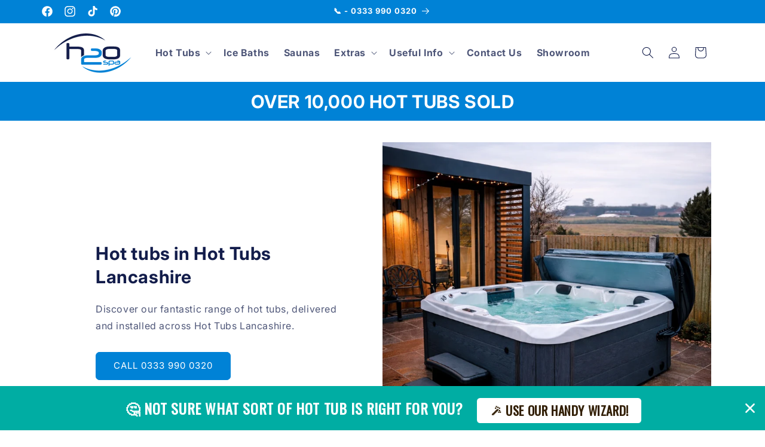

--- FILE ---
content_type: text/html; charset=utf-8
request_url: https://www.h2ohottubs.co.uk/pages/hot-tubs-lancashire
body_size: 65506
content:
<!doctype html>
<html class="js" lang="en">
  <head>
    <meta charset="utf-8">
    <meta http-equiv="X-UA-Compatible" content="IE=edge">
    <meta name="viewport" content="width=device-width,initial-scale=1">
    <meta name="theme-color" content="">

    <!-- Google Tag Manager -->
      <script>(function(w,d,s,l,i){w[l]=w[l]||[];w[l].push({'gtm.start':
      new Date().getTime(),event:'gtm.js'});var f=d.getElementsByTagName(s)[0],
      j=d.createElement(s),dl=l!='dataLayer'?'&l='+l:'';j.async=true;j.src=
      'https://www.googletagmanager.com/gtm.js?id='+i+dl;f.parentNode.insertBefore(j,f);
      })(window,document,'script','dataLayer','GTM-M8KXS8W');</script>
    <!-- End Google Tag Manager -->
  <link rel="canonical" href="https://www.h2ohottubs.co.uk/pages/hot-tubs-lancashire">

<link rel="icon" type="image/png" href="//www.h2ohottubs.co.uk/cdn/shop/files/h2o-logo-sq.png?crop=center&height=32&v=1732276134&width=32"><link rel="preconnect" href="https://fonts.shopifycdn.com" crossorigin><title>
      Hot Tubs in Lancashire, by H2O Hot Tubs | H2O Hot Tubs UK</title>

    
      <meta name="description" content="Explore our stunning range of affordable, luxurious hot tubs in Lancashire - delivered and installed with a great warranty. Browse the range today.">
    

    
      <meta name="robots" content="all">
    

    

<meta property="og:site_name" content="H2O Hot Tubs">
<meta property="og:url" content="https://www.h2ohottubs.co.uk/pages/hot-tubs-lancashire">
<meta property="og:title" content="Hot Tubs in Lancashire, by H2O Hot Tubs">
<meta property="og:type" content="website">
<meta property="og:description" content="Explore our stunning range of affordable, luxurious hot tubs in Lancashire - delivered and installed with a great warranty. Browse the range today."><meta property="og:image" content="http://www.h2ohottubs.co.uk/cdn/shop/files/2018-03-26-photo-00000266_2_1_c42ebb04-ec1b-4b6e-a46e-5c67d2b9affc.jpg?v=1717762270">
  <meta property="og:image:secure_url" content="https://www.h2ohottubs.co.uk/cdn/shop/files/2018-03-26-photo-00000266_2_1_c42ebb04-ec1b-4b6e-a46e-5c67d2b9affc.jpg?v=1717762270">
  <meta property="og:image:width" content="1600">
  <meta property="og:image:height" content="1200"><meta name="twitter:card" content="summary_large_image">
<meta name="twitter:title" content="Hot Tubs in Lancashire, by H2O Hot Tubs">
<meta name="twitter:description" content="Explore our stunning range of affordable, luxurious hot tubs in Lancashire - delivered and installed with a great warranty. Browse the range today.">


    <script src="//www.h2ohottubs.co.uk/cdn/shop/t/36/assets/constants.js?v=132983761750457495441769597277" defer="defer"></script>
    <script src="//www.h2ohottubs.co.uk/cdn/shop/t/36/assets/pubsub.js?v=158357773527763999511769597277" defer="defer"></script>
    <script src="//www.h2ohottubs.co.uk/cdn/shop/t/36/assets/global.js?v=88558128918567037191769597277" defer="defer"></script><script src="//www.h2ohottubs.co.uk/cdn/shop/t/36/assets/animations.js?v=88693664871331136111769597277" defer="defer"></script><script>window.performance && window.performance.mark && window.performance.mark('shopify.content_for_header.start');</script><meta name="facebook-domain-verification" content="vgvzr6f5dqsj29w74d74r43vni3oxx">
<meta name="google-site-verification" content="fB0RSQwRA58ulHAK61khfwruvdgIPcM8h0nz2wfgNw8">
<meta id="shopify-digital-wallet" name="shopify-digital-wallet" content="/66905538777/digital_wallets/dialog">
<meta name="shopify-checkout-api-token" content="c33ef95ae5885acdc2db31013bce5fd1">
<meta id="in-context-paypal-metadata" data-shop-id="66905538777" data-venmo-supported="false" data-environment="production" data-locale="en_US" data-paypal-v4="true" data-currency="GBP">
<script async="async" src="/checkouts/internal/preloads.js?locale=en-GB"></script>
<script id="shopify-features" type="application/json">{"accessToken":"c33ef95ae5885acdc2db31013bce5fd1","betas":["rich-media-storefront-analytics"],"domain":"www.h2ohottubs.co.uk","predictiveSearch":true,"shopId":66905538777,"locale":"en"}</script>
<script>var Shopify = Shopify || {};
Shopify.shop = "h2o-hot-tubs.myshopify.com";
Shopify.locale = "en";
Shopify.currency = {"active":"GBP","rate":"1.0"};
Shopify.country = "GB";
Shopify.theme = {"name":"February","id":184125915517,"schema_name":"Dawn","schema_version":"15.0.0","theme_store_id":null,"role":"main"};
Shopify.theme.handle = "null";
Shopify.theme.style = {"id":null,"handle":null};
Shopify.cdnHost = "www.h2ohottubs.co.uk/cdn";
Shopify.routes = Shopify.routes || {};
Shopify.routes.root = "/";</script>
<script type="module">!function(o){(o.Shopify=o.Shopify||{}).modules=!0}(window);</script>
<script>!function(o){function n(){var o=[];function n(){o.push(Array.prototype.slice.apply(arguments))}return n.q=o,n}var t=o.Shopify=o.Shopify||{};t.loadFeatures=n(),t.autoloadFeatures=n()}(window);</script>
<script id="shop-js-analytics" type="application/json">{"pageType":"page"}</script>
<script defer="defer" async type="module" src="//www.h2ohottubs.co.uk/cdn/shopifycloud/shop-js/modules/v2/client.init-shop-cart-sync_BN7fPSNr.en.esm.js"></script>
<script defer="defer" async type="module" src="//www.h2ohottubs.co.uk/cdn/shopifycloud/shop-js/modules/v2/chunk.common_Cbph3Kss.esm.js"></script>
<script defer="defer" async type="module" src="//www.h2ohottubs.co.uk/cdn/shopifycloud/shop-js/modules/v2/chunk.modal_DKumMAJ1.esm.js"></script>
<script type="module">
  await import("//www.h2ohottubs.co.uk/cdn/shopifycloud/shop-js/modules/v2/client.init-shop-cart-sync_BN7fPSNr.en.esm.js");
await import("//www.h2ohottubs.co.uk/cdn/shopifycloud/shop-js/modules/v2/chunk.common_Cbph3Kss.esm.js");
await import("//www.h2ohottubs.co.uk/cdn/shopifycloud/shop-js/modules/v2/chunk.modal_DKumMAJ1.esm.js");

  window.Shopify.SignInWithShop?.initShopCartSync?.({"fedCMEnabled":true,"windoidEnabled":true});

</script>
<script>(function() {
  var isLoaded = false;
  function asyncLoad() {
    if (isLoaded) return;
    isLoaded = true;
    var urls = ["https:\/\/cdn.logbase.io\/lb-upsell-wrapper.js?shop=h2o-hot-tubs.myshopify.com","https:\/\/ecommplugins-scripts.trustpilot.com\/v2.1\/js\/header.min.js?settings=eyJrZXkiOiJERVh0N1RoTmdyVVVjQ2ZtIiwicyI6InNrdSJ9\u0026shop=h2o-hot-tubs.myshopify.com","https:\/\/ecommplugins-scripts.trustpilot.com\/v2.1\/js\/success.min.js?settings=eyJrZXkiOiJERVh0N1RoTmdyVVVjQ2ZtIiwicyI6InNrdSIsInQiOlsib3JkZXJzL3BhaWQiLCJ0cnVzdHBpbG90T3JkZXJDb25maXJtZWQiXSwidiI6IiIsImEiOiJXb29Db21tZXJjZS0zLjkuMiJ9\u0026shop=h2o-hot-tubs.myshopify.com","https:\/\/ecommplugins-trustboxsettings.trustpilot.com\/h2o-hot-tubs.myshopify.com.js?settings=1750151945572\u0026shop=h2o-hot-tubs.myshopify.com","https:\/\/widget.trustpilot.com\/bootstrap\/v5\/tp.widget.sync.bootstrap.min.js?shop=h2o-hot-tubs.myshopify.com","https:\/\/cdn.hextom.com\/js\/eventpromotionbar.js?shop=h2o-hot-tubs.myshopify.com","https:\/\/cdn-app.sealsubscriptions.com\/shopify\/public\/js\/sealsubscriptions.js?shop=h2o-hot-tubs.myshopify.com"];
    for (var i = 0; i < urls.length; i++) {
      var s = document.createElement('script');
      s.type = 'text/javascript';
      s.async = true;
      s.src = urls[i];
      var x = document.getElementsByTagName('script')[0];
      x.parentNode.insertBefore(s, x);
    }
  };
  if(window.attachEvent) {
    window.attachEvent('onload', asyncLoad);
  } else {
    window.addEventListener('load', asyncLoad, false);
  }
})();</script>
<script id="__st">var __st={"a":66905538777,"offset":0,"reqid":"418446e6-1e73-41d3-a346-cdbfe9826e59-1770004649","pageurl":"www.h2ohottubs.co.uk\/pages\/hot-tubs-lancashire","s":"pages-104121794777","u":"bbc2df264972","p":"page","rtyp":"page","rid":104121794777};</script>
<script>window.ShopifyPaypalV4VisibilityTracking = true;</script>
<script id="captcha-bootstrap">!function(){'use strict';const t='contact',e='account',n='new_comment',o=[[t,t],['blogs',n],['comments',n],[t,'customer']],c=[[e,'customer_login'],[e,'guest_login'],[e,'recover_customer_password'],[e,'create_customer']],r=t=>t.map((([t,e])=>`form[action*='/${t}']:not([data-nocaptcha='true']) input[name='form_type'][value='${e}']`)).join(','),a=t=>()=>t?[...document.querySelectorAll(t)].map((t=>t.form)):[];function s(){const t=[...o],e=r(t);return a(e)}const i='password',u='form_key',d=['recaptcha-v3-token','g-recaptcha-response','h-captcha-response',i],f=()=>{try{return window.sessionStorage}catch{return}},m='__shopify_v',_=t=>t.elements[u];function p(t,e,n=!1){try{const o=window.sessionStorage,c=JSON.parse(o.getItem(e)),{data:r}=function(t){const{data:e,action:n}=t;return t[m]||n?{data:e,action:n}:{data:t,action:n}}(c);for(const[e,n]of Object.entries(r))t.elements[e]&&(t.elements[e].value=n);n&&o.removeItem(e)}catch(o){console.error('form repopulation failed',{error:o})}}const l='form_type',E='cptcha';function T(t){t.dataset[E]=!0}const w=window,h=w.document,L='Shopify',v='ce_forms',y='captcha';let A=!1;((t,e)=>{const n=(g='f06e6c50-85a8-45c8-87d0-21a2b65856fe',I='https://cdn.shopify.com/shopifycloud/storefront-forms-hcaptcha/ce_storefront_forms_captcha_hcaptcha.v1.5.2.iife.js',D={infoText:'Protected by hCaptcha',privacyText:'Privacy',termsText:'Terms'},(t,e,n)=>{const o=w[L][v],c=o.bindForm;if(c)return c(t,g,e,D).then(n);var r;o.q.push([[t,g,e,D],n]),r=I,A||(h.body.append(Object.assign(h.createElement('script'),{id:'captcha-provider',async:!0,src:r})),A=!0)});var g,I,D;w[L]=w[L]||{},w[L][v]=w[L][v]||{},w[L][v].q=[],w[L][y]=w[L][y]||{},w[L][y].protect=function(t,e){n(t,void 0,e),T(t)},Object.freeze(w[L][y]),function(t,e,n,w,h,L){const[v,y,A,g]=function(t,e,n){const i=e?o:[],u=t?c:[],d=[...i,...u],f=r(d),m=r(i),_=r(d.filter((([t,e])=>n.includes(e))));return[a(f),a(m),a(_),s()]}(w,h,L),I=t=>{const e=t.target;return e instanceof HTMLFormElement?e:e&&e.form},D=t=>v().includes(t);t.addEventListener('submit',(t=>{const e=I(t);if(!e)return;const n=D(e)&&!e.dataset.hcaptchaBound&&!e.dataset.recaptchaBound,o=_(e),c=g().includes(e)&&(!o||!o.value);(n||c)&&t.preventDefault(),c&&!n&&(function(t){try{if(!f())return;!function(t){const e=f();if(!e)return;const n=_(t);if(!n)return;const o=n.value;o&&e.removeItem(o)}(t);const e=Array.from(Array(32),(()=>Math.random().toString(36)[2])).join('');!function(t,e){_(t)||t.append(Object.assign(document.createElement('input'),{type:'hidden',name:u})),t.elements[u].value=e}(t,e),function(t,e){const n=f();if(!n)return;const o=[...t.querySelectorAll(`input[type='${i}']`)].map((({name:t})=>t)),c=[...d,...o],r={};for(const[a,s]of new FormData(t).entries())c.includes(a)||(r[a]=s);n.setItem(e,JSON.stringify({[m]:1,action:t.action,data:r}))}(t,e)}catch(e){console.error('failed to persist form',e)}}(e),e.submit())}));const S=(t,e)=>{t&&!t.dataset[E]&&(n(t,e.some((e=>e===t))),T(t))};for(const o of['focusin','change'])t.addEventListener(o,(t=>{const e=I(t);D(e)&&S(e,y())}));const B=e.get('form_key'),M=e.get(l),P=B&&M;t.addEventListener('DOMContentLoaded',(()=>{const t=y();if(P)for(const e of t)e.elements[l].value===M&&p(e,B);[...new Set([...A(),...v().filter((t=>'true'===t.dataset.shopifyCaptcha))])].forEach((e=>S(e,t)))}))}(h,new URLSearchParams(w.location.search),n,t,e,['guest_login'])})(!0,!0)}();</script>
<script integrity="sha256-4kQ18oKyAcykRKYeNunJcIwy7WH5gtpwJnB7kiuLZ1E=" data-source-attribution="shopify.loadfeatures" defer="defer" src="//www.h2ohottubs.co.uk/cdn/shopifycloud/storefront/assets/storefront/load_feature-a0a9edcb.js" crossorigin="anonymous"></script>
<script data-source-attribution="shopify.dynamic_checkout.dynamic.init">var Shopify=Shopify||{};Shopify.PaymentButton=Shopify.PaymentButton||{isStorefrontPortableWallets:!0,init:function(){window.Shopify.PaymentButton.init=function(){};var t=document.createElement("script");t.src="https://www.h2ohottubs.co.uk/cdn/shopifycloud/portable-wallets/latest/portable-wallets.en.js",t.type="module",document.head.appendChild(t)}};
</script>
<script data-source-attribution="shopify.dynamic_checkout.buyer_consent">
  function portableWalletsHideBuyerConsent(e){var t=document.getElementById("shopify-buyer-consent"),n=document.getElementById("shopify-subscription-policy-button");t&&n&&(t.classList.add("hidden"),t.setAttribute("aria-hidden","true"),n.removeEventListener("click",e))}function portableWalletsShowBuyerConsent(e){var t=document.getElementById("shopify-buyer-consent"),n=document.getElementById("shopify-subscription-policy-button");t&&n&&(t.classList.remove("hidden"),t.removeAttribute("aria-hidden"),n.addEventListener("click",e))}window.Shopify?.PaymentButton&&(window.Shopify.PaymentButton.hideBuyerConsent=portableWalletsHideBuyerConsent,window.Shopify.PaymentButton.showBuyerConsent=portableWalletsShowBuyerConsent);
</script>
<script data-source-attribution="shopify.dynamic_checkout.cart.bootstrap">document.addEventListener("DOMContentLoaded",(function(){function t(){return document.querySelector("shopify-accelerated-checkout-cart, shopify-accelerated-checkout")}if(t())Shopify.PaymentButton.init();else{new MutationObserver((function(e,n){t()&&(Shopify.PaymentButton.init(),n.disconnect())})).observe(document.body,{childList:!0,subtree:!0})}}));
</script>
<link id="shopify-accelerated-checkout-styles" rel="stylesheet" media="screen" href="https://www.h2ohottubs.co.uk/cdn/shopifycloud/portable-wallets/latest/accelerated-checkout-backwards-compat.css" crossorigin="anonymous">
<style id="shopify-accelerated-checkout-cart">
        #shopify-buyer-consent {
  margin-top: 1em;
  display: inline-block;
  width: 100%;
}

#shopify-buyer-consent.hidden {
  display: none;
}

#shopify-subscription-policy-button {
  background: none;
  border: none;
  padding: 0;
  text-decoration: underline;
  font-size: inherit;
  cursor: pointer;
}

#shopify-subscription-policy-button::before {
  box-shadow: none;
}

      </style>
<script id="sections-script" data-sections="header" defer="defer" src="//www.h2ohottubs.co.uk/cdn/shop/t/36/compiled_assets/scripts.js?v=5517"></script>
<script>window.performance && window.performance.mark && window.performance.mark('shopify.content_for_header.end');</script>


    <style data-shopify>
      @font-face {
  font-family: Inter;
  font-weight: 400;
  font-style: normal;
  font-display: swap;
  src: url("//www.h2ohottubs.co.uk/cdn/fonts/inter/inter_n4.b2a3f24c19b4de56e8871f609e73ca7f6d2e2bb9.woff2") format("woff2"),
       url("//www.h2ohottubs.co.uk/cdn/fonts/inter/inter_n4.af8052d517e0c9ffac7b814872cecc27ae1fa132.woff") format("woff");
}

      @font-face {
  font-family: Inter;
  font-weight: 700;
  font-style: normal;
  font-display: swap;
  src: url("//www.h2ohottubs.co.uk/cdn/fonts/inter/inter_n7.02711e6b374660cfc7915d1afc1c204e633421e4.woff2") format("woff2"),
       url("//www.h2ohottubs.co.uk/cdn/fonts/inter/inter_n7.6dab87426f6b8813070abd79972ceaf2f8d3b012.woff") format("woff");
}

      @font-face {
  font-family: Inter;
  font-weight: 400;
  font-style: italic;
  font-display: swap;
  src: url("//www.h2ohottubs.co.uk/cdn/fonts/inter/inter_i4.feae1981dda792ab80d117249d9c7e0f1017e5b3.woff2") format("woff2"),
       url("//www.h2ohottubs.co.uk/cdn/fonts/inter/inter_i4.62773b7113d5e5f02c71486623cf828884c85c6e.woff") format("woff");
}

      @font-face {
  font-family: Inter;
  font-weight: 700;
  font-style: italic;
  font-display: swap;
  src: url("//www.h2ohottubs.co.uk/cdn/fonts/inter/inter_i7.b377bcd4cc0f160622a22d638ae7e2cd9b86ea4c.woff2") format("woff2"),
       url("//www.h2ohottubs.co.uk/cdn/fonts/inter/inter_i7.7c69a6a34e3bb44fcf6f975857e13b9a9b25beb4.woff") format("woff");
}

      @font-face {
  font-family: Inter;
  font-weight: 700;
  font-style: normal;
  font-display: swap;
  src: url("//www.h2ohottubs.co.uk/cdn/fonts/inter/inter_n7.02711e6b374660cfc7915d1afc1c204e633421e4.woff2") format("woff2"),
       url("//www.h2ohottubs.co.uk/cdn/fonts/inter/inter_n7.6dab87426f6b8813070abd79972ceaf2f8d3b012.woff") format("woff");
}


      
        :root,
        .color-background-1 {
          --color-background: 255,255,255;
        
          --gradient-background: #ffffff;
        

        

        --color-foreground: 19,29,75;
        --color-background-contrast: 191,191,191;
        --color-shadow: 18,18,18;
        --color-button: 0,130,214;
        --color-button-text: 255,255,255;
        --color-secondary-button: 255,255,255;
        --color-secondary-button-text: 0,130,214;
        --color-link: 0,130,214;
        --color-badge-foreground: 19,29,75;
        --color-badge-background: 255,255,255;
        --color-badge-border: 19,29,75;
        --payment-terms-background-color: rgb(255 255 255);
      }
      
        
        .color-background-2 {
          --color-background: 0,130,214;
        
          --gradient-background: #0082d6;
        

        

        --color-foreground: 255,255,255;
        --color-background-contrast: 0,53,87;
        --color-shadow: 18,18,18;
        --color-button: 255,255,255;
        --color-button-text: 19,29,75;
        --color-secondary-button: 0,130,214;
        --color-secondary-button-text: 19,29,75;
        --color-link: 19,29,75;
        --color-badge-foreground: 255,255,255;
        --color-badge-background: 0,130,214;
        --color-badge-border: 255,255,255;
        --payment-terms-background-color: rgb(0 130 214);
      }
      
        
        .color-inverse {
          --color-background: 65,75,86;
        
          --gradient-background: #414b56;
        

        

        --color-foreground: 255,255,255;
        --color-background-contrast: 10,12,13;
        --color-shadow: 18,18,18;
        --color-button: 255,255,255;
        --color-button-text: 0,0,0;
        --color-secondary-button: 65,75,86;
        --color-secondary-button-text: 255,255,255;
        --color-link: 255,255,255;
        --color-badge-foreground: 255,255,255;
        --color-badge-background: 65,75,86;
        --color-badge-border: 255,255,255;
        --payment-terms-background-color: rgb(65 75 86);
      }
      
        
        .color-accent-1 {
          --color-background: 0,0,0;
        
          --gradient-background: #000000;
        

        

        --color-foreground: 255,255,255;
        --color-background-contrast: 128,128,128;
        --color-shadow: 18,18,18;
        --color-button: 255,255,255;
        --color-button-text: 18,18,18;
        --color-secondary-button: 0,0,0;
        --color-secondary-button-text: 255,255,255;
        --color-link: 255,255,255;
        --color-badge-foreground: 255,255,255;
        --color-badge-background: 0,0,0;
        --color-badge-border: 255,255,255;
        --payment-terms-background-color: rgb(0 0 0);
      }
      
        
        .color-accent-2 {
          --color-background: 0,130,214;
        
          --gradient-background: #0082d6;
        

        

        --color-foreground: 255,255,255;
        --color-background-contrast: 0,53,87;
        --color-shadow: 18,18,18;
        --color-button: 255,255,255;
        --color-button-text: 0,130,214;
        --color-secondary-button: 0,130,214;
        --color-secondary-button-text: 255,255,255;
        --color-link: 255,255,255;
        --color-badge-foreground: 255,255,255;
        --color-badge-background: 0,130,214;
        --color-badge-border: 255,255,255;
        --payment-terms-background-color: rgb(0 130 214);
      }
      
        
        .color-scheme-b836380b-bd87-42c0-9f46-7a916f88710b {
          --color-background: 245,245,245;
        
          --gradient-background: #f5f5f5;
        

        

        --color-foreground: 19,29,75;
        --color-background-contrast: 181,181,181;
        --color-shadow: 18,18,18;
        --color-button: 0,130,214;
        --color-button-text: 255,255,255;
        --color-secondary-button: 245,245,245;
        --color-secondary-button-text: 0,130,214;
        --color-link: 0,130,214;
        --color-badge-foreground: 19,29,75;
        --color-badge-background: 245,245,245;
        --color-badge-border: 19,29,75;
        --payment-terms-background-color: rgb(245 245 245);
      }
      
        
        .color-scheme-d8469065-da82-47d7-823d-fba51425322f {
          --color-background: 255,255,255;
        
          --gradient-background: linear-gradient(320deg, rgba(0, 130, 214, 1) 16%, rgba(0, 130, 214, 1) 52%, rgba(19, 29, 75, 1) 87%);
        

        

        --color-foreground: 19,29,75;
        --color-background-contrast: 191,191,191;
        --color-shadow: 18,18,18;
        --color-button: 6,151,21;
        --color-button-text: 255,255,255;
        --color-secondary-button: 255,255,255;
        --color-secondary-button-text: 0,130,214;
        --color-link: 0,130,214;
        --color-badge-foreground: 19,29,75;
        --color-badge-background: 255,255,255;
        --color-badge-border: 19,29,75;
        --payment-terms-background-color: rgb(255 255 255);
      }
      
        
        .color-scheme-4bd61169-f507-4db1-ba1a-9980416746b2 {
          --color-background: 231,231,231;
        
          --gradient-background: #e7e7e7;
        

        

        --color-foreground: 19,29,75;
        --color-background-contrast: 167,167,167;
        --color-shadow: 18,18,18;
        --color-button: 0,130,214;
        --color-button-text: 255,255,255;
        --color-secondary-button: 231,231,231;
        --color-secondary-button-text: 0,130,214;
        --color-link: 0,130,214;
        --color-badge-foreground: 19,29,75;
        --color-badge-background: 231,231,231;
        --color-badge-border: 19,29,75;
        --payment-terms-background-color: rgb(231 231 231);
      }
      
        
        .color-scheme-5953ad0d-ab5c-4209-b8f5-a603e8ca257d {
          --color-background: 24,124,196;
        
          --gradient-background: #187cc4;
        

        

        --color-foreground: 255,255,255;
        --color-background-contrast: 10,52,82;
        --color-shadow: 18,18,18;
        --color-button: 255,255,255;
        --color-button-text: 0,0,0;
        --color-secondary-button: 24,124,196;
        --color-secondary-button-text: 209,205,0;
        --color-link: 209,205,0;
        --color-badge-foreground: 255,255,255;
        --color-badge-background: 24,124,196;
        --color-badge-border: 255,255,255;
        --payment-terms-background-color: rgb(24 124 196);
      }
      
        
        .color-scheme-688429ce-721a-4c0a-a9c4-7b9babeac55a {
          --color-background: 231,231,231;
        
          --gradient-background: #e7e7e7;
        

        

        --color-foreground: 0,0,0;
        --color-background-contrast: 167,167,167;
        --color-shadow: 18,18,18;
        --color-button: 0,182,122;
        --color-button-text: 255,255,255;
        --color-secondary-button: 231,231,231;
        --color-secondary-button-text: 0,182,122;
        --color-link: 0,182,122;
        --color-badge-foreground: 0,0,0;
        --color-badge-background: 231,231,231;
        --color-badge-border: 0,0,0;
        --payment-terms-background-color: rgb(231 231 231);
      }
      
        
        .color-scheme-97401c4b-99c9-434e-b90a-c6715292b6d1 {
          --color-background: 255,218,58;
        
          --gradient-background: #ffda3a;
        

        

        --color-foreground: 0,0,0;
        --color-background-contrast: 186,151,0;
        --color-shadow: 18,18,18;
        --color-button: 0,130,214;
        --color-button-text: 255,255,255;
        --color-secondary-button: 255,218,58;
        --color-secondary-button-text: 0,130,214;
        --color-link: 0,130,214;
        --color-badge-foreground: 0,0,0;
        --color-badge-background: 255,218,58;
        --color-badge-border: 0,0,0;
        --payment-terms-background-color: rgb(255 218 58);
      }
      
        
        .color-scheme-f6dc7904-0a69-4879-939b-1b1f7d437eec {
          --color-background: 255,0,0;
        
          --gradient-background: #ff0000;
        

        

        --color-foreground: 255,255,255;
        --color-background-contrast: 128,0,0;
        --color-shadow: 18,18,18;
        --color-button: 255,255,255;
        --color-button-text: 189,0,0;
        --color-secondary-button: 255,0,0;
        --color-secondary-button-text: 0,130,214;
        --color-link: 0,130,214;
        --color-badge-foreground: 255,255,255;
        --color-badge-background: 255,0,0;
        --color-badge-border: 255,255,255;
        --payment-terms-background-color: rgb(255 0 0);
      }
      
        
        .color-scheme-cf43b663-745e-4ee8-b047-1d6e48f22268 {
          --color-background: 189,0,0;
        
          --gradient-background: linear-gradient(270deg, rgba(10, 234, 237, 1) 11%, rgba(250, 13, 253, 1) 84%);
        

        

        --color-foreground: 0,0,0;
        --color-background-contrast: 215,0,0;
        --color-shadow: 18,18,18;
        --color-button: 0,130,214;
        --color-button-text: 255,255,255;
        --color-secondary-button: 189,0,0;
        --color-secondary-button-text: 0,130,214;
        --color-link: 0,130,214;
        --color-badge-foreground: 0,0,0;
        --color-badge-background: 189,0,0;
        --color-badge-border: 0,0,0;
        --payment-terms-background-color: rgb(189 0 0);
      }
      
        
        .color-scheme-17b9b798-87ce-4db3-9d4d-cc6a7d7bf082 {
          --color-background: 0,0,0;
        
          --gradient-background: #000000;
        

        

        --color-foreground: 214,165,74;
        --color-background-contrast: 128,128,128;
        --color-shadow: 18,18,18;
        --color-button: 0,130,214;
        --color-button-text: 255,255,255;
        --color-secondary-button: 0,0,0;
        --color-secondary-button-text: 0,130,214;
        --color-link: 0,130,214;
        --color-badge-foreground: 214,165,74;
        --color-badge-background: 0,0,0;
        --color-badge-border: 214,165,74;
        --payment-terms-background-color: rgb(0 0 0);
      }
      
        
        .color-scheme-869c91a5-9add-4761-8e8a-f514daeb0e32 {
          --color-background: 214,165,74;
        
          --gradient-background: #d6a54a;
        

        

        --color-foreground: 0,0,0;
        --color-background-contrast: 131,95,30;
        --color-shadow: 18,18,18;
        --color-button: 6,151,21;
        --color-button-text: 255,255,255;
        --color-secondary-button: 214,165,74;
        --color-secondary-button-text: 0,130,214;
        --color-link: 0,130,214;
        --color-badge-foreground: 0,0,0;
        --color-badge-background: 214,165,74;
        --color-badge-border: 0,0,0;
        --payment-terms-background-color: rgb(214 165 74);
      }
      

      body, .color-background-1, .color-background-2, .color-inverse, .color-accent-1, .color-accent-2, .color-scheme-b836380b-bd87-42c0-9f46-7a916f88710b, .color-scheme-d8469065-da82-47d7-823d-fba51425322f, .color-scheme-4bd61169-f507-4db1-ba1a-9980416746b2, .color-scheme-5953ad0d-ab5c-4209-b8f5-a603e8ca257d, .color-scheme-688429ce-721a-4c0a-a9c4-7b9babeac55a, .color-scheme-97401c4b-99c9-434e-b90a-c6715292b6d1, .color-scheme-f6dc7904-0a69-4879-939b-1b1f7d437eec, .color-scheme-cf43b663-745e-4ee8-b047-1d6e48f22268, .color-scheme-17b9b798-87ce-4db3-9d4d-cc6a7d7bf082, .color-scheme-869c91a5-9add-4761-8e8a-f514daeb0e32 {
        color: rgba(var(--color-foreground), 0.75);
        background-color: rgb(var(--color-background));
      }

      :root {
        --font-body-family: Inter, sans-serif;
        --font-body-style: normal;
        --font-body-weight: 400;
        --font-body-weight-bold: 700;

        --font-heading-family: Inter, sans-serif;
        --font-heading-style: normal;
        --font-heading-weight: 700;

        --font-body-scale: 1.0;
        --font-heading-scale: 1.0;

        --media-padding: px;
        --media-border-opacity: 0.05;
        --media-border-width: 1px;
        --media-radius: 0px;
        --media-shadow-opacity: 0.0;
        --media-shadow-horizontal-offset: 0px;
        --media-shadow-vertical-offset: 4px;
        --media-shadow-blur-radius: 5px;
        --media-shadow-visible: 0;

        --page-width: 120rem;
        --page-width-margin: 0rem;

        --product-card-image-padding: 0.2rem;
        --product-card-corner-radius: 1.0rem;
        --product-card-text-alignment: center;
        --product-card-border-width: 0.0rem;
        --product-card-border-opacity: 0.0;
        --product-card-shadow-opacity: 0.0;
        --product-card-shadow-visible: 0;
        --product-card-shadow-horizontal-offset: 0.0rem;
        --product-card-shadow-vertical-offset: 0.0rem;
        --product-card-shadow-blur-radius: 1.0rem;

        --collection-card-image-padding: 0.0rem;
        --collection-card-corner-radius: 0.0rem;
        --collection-card-text-alignment: left;
        --collection-card-border-width: 0.0rem;
        --collection-card-border-opacity: 0.1;
        --collection-card-shadow-opacity: 0.0;
        --collection-card-shadow-visible: 0;
        --collection-card-shadow-horizontal-offset: 0.0rem;
        --collection-card-shadow-vertical-offset: 0.4rem;
        --collection-card-shadow-blur-radius: 0.5rem;

        --blog-card-image-padding: 0.0rem;
        --blog-card-corner-radius: 0.0rem;
        --blog-card-text-alignment: left;
        --blog-card-border-width: 0.0rem;
        --blog-card-border-opacity: 0.1;
        --blog-card-shadow-opacity: 0.0;
        --blog-card-shadow-visible: 0;
        --blog-card-shadow-horizontal-offset: 0.0rem;
        --blog-card-shadow-vertical-offset: 0.4rem;
        --blog-card-shadow-blur-radius: 0.5rem;

        --badge-corner-radius: 1.0rem;

        --popup-border-width: 1px;
        --popup-border-opacity: 0.1;
        --popup-corner-radius: 0px;
        --popup-shadow-opacity: 0.05;
        --popup-shadow-horizontal-offset: 0px;
        --popup-shadow-vertical-offset: 4px;
        --popup-shadow-blur-radius: 5px;

        --drawer-border-width: 1px;
        --drawer-border-opacity: 0.1;
        --drawer-shadow-opacity: 0.0;
        --drawer-shadow-horizontal-offset: 0px;
        --drawer-shadow-vertical-offset: 4px;
        --drawer-shadow-blur-radius: 5px;

        --spacing-sections-desktop: 0px;
        --spacing-sections-mobile: 0px;

        --grid-desktop-vertical-spacing: 8px;
        --grid-desktop-horizontal-spacing: 8px;
        --grid-mobile-vertical-spacing: 4px;
        --grid-mobile-horizontal-spacing: 4px;

        --text-boxes-border-opacity: 0.1;
        --text-boxes-border-width: 0px;
        --text-boxes-radius: 0px;
        --text-boxes-shadow-opacity: 0.0;
        --text-boxes-shadow-visible: 0;
        --text-boxes-shadow-horizontal-offset: 0px;
        --text-boxes-shadow-vertical-offset: 4px;
        --text-boxes-shadow-blur-radius: 5px;

        --buttons-radius: 6px;
        --buttons-radius-outset: 7px;
        --buttons-border-width: 1px;
        --buttons-border-opacity: 1.0;
        --buttons-shadow-opacity: 0.0;
        --buttons-shadow-visible: 0;
        --buttons-shadow-horizontal-offset: 0px;
        --buttons-shadow-vertical-offset: 4px;
        --buttons-shadow-blur-radius: 5px;
        --buttons-border-offset: 0.3px;

        --inputs-radius: 0px;
        --inputs-border-width: 1px;
        --inputs-border-opacity: 0.55;
        --inputs-shadow-opacity: 0.0;
        --inputs-shadow-horizontal-offset: 0px;
        --inputs-margin-offset: 0px;
        --inputs-shadow-vertical-offset: 4px;
        --inputs-shadow-blur-radius: 5px;
        --inputs-radius-outset: 0px;

        --variant-pills-radius: 40px;
        --variant-pills-border-width: 1px;
        --variant-pills-border-opacity: 0.55;
        --variant-pills-shadow-opacity: 0.0;
        --variant-pills-shadow-horizontal-offset: 0px;
        --variant-pills-shadow-vertical-offset: 4px;
        --variant-pills-shadow-blur-radius: 5px;
      }

      *,
      *::before,
      *::after {
        box-sizing: inherit;
      }

      html {
        box-sizing: border-box;
        font-size: calc(var(--font-body-scale) * 62.5%);
        height: 100%;
      }

      body {
        display: grid;
        grid-template-rows: auto auto 1fr auto;
        grid-template-columns: 100%;
        min-height: 100%;
        margin: 0;
        font-size: 1.5rem;
        letter-spacing: 0.06rem;
        line-height: calc(1 + 0.8 / var(--font-body-scale));
        font-family: var(--font-body-family);
        font-style: var(--font-body-style);
        font-weight: var(--font-body-weight);
      }

      @media screen and (min-width: 750px) {
        body {
          font-size: 1.6rem;
        }
      }
    </style>

    <link href="//www.h2ohottubs.co.uk/cdn/shop/t/36/assets/base.css?v=153799622077063728351769597277" rel="stylesheet" type="text/css" media="all" />

      <link rel="preload" as="font" href="//www.h2ohottubs.co.uk/cdn/fonts/inter/inter_n4.b2a3f24c19b4de56e8871f609e73ca7f6d2e2bb9.woff2" type="font/woff2" crossorigin>
      

      <link rel="preload" as="font" href="//www.h2ohottubs.co.uk/cdn/fonts/inter/inter_n7.02711e6b374660cfc7915d1afc1c204e633421e4.woff2" type="font/woff2" crossorigin>
      
<link href="//www.h2ohottubs.co.uk/cdn/shop/t/36/assets/component-localization-form.css?v=120620094879297847921769597277" rel="stylesheet" type="text/css" media="all" />
      <script src="//www.h2ohottubs.co.uk/cdn/shop/t/36/assets/localization-form.js?v=144176611646395275351769597277" defer="defer"></script><link
        rel="stylesheet"
        href="//www.h2ohottubs.co.uk/cdn/shop/t/36/assets/component-predictive-search.css?v=118923337488134913561769597277"
        media="print"
        onload="this.media='all'"
      ><link rel="preload" href="//www.h2ohottubs.co.uk/cdn/shop/t/36/assets/custom.css?v=147754732722702905051769597277" as="style" onload="this.onload=null;this.rel='stylesheet'">
    <noscript><link rel="stylesheet" href="//www.h2ohottubs.co.uk/cdn/shop/t/36/assets/custom.css?v=147754732722702905051769597277"></noscript>
<script>
  document.addEventListener("DOMContentLoaded", function() {
    const elements = document.querySelectorAll('*:not(script):not(style)');
    
    elements.forEach(el => {
      if (el.children.length === 0 && el.textContent.includes('BNPL Interest Bearing')) {
        el.textContent = el.textContent.replace('BNPL Interest Bearing', 'Buy Now, Pay Later');
      }
    });
  });
</script>
    <script>
      if (Shopify.designMode) {
        document.documentElement.classList.add('shopify-design-mode');
      }
    </script>
    <script
    src="https://sdk.snapfinance.co.uk/v1/snapuk.min.js"
    />

<script type="text/javascript">
    (function(c,l,a,r,i,t,y){
        c[a]=c[a]||function(){(c[a].q=c[a].q||[]).push(arguments)};
        t=l.createElement(r);t.async=1;t.src="https://www.clarity.ms/tag/"+i;
        y=l.getElementsByTagName(r)[0];y.parentNode.insertBefore(t,y);
    })(window, document, "clarity", "script", "otuo4n5ziw");
</script>

<script>
/*
  UTM + clickId persistence for Jotform
  - Captures on first touch, stores in both localStorage and a first-party cookie
  - Works with iFrame and Script embeds by appending params to the iFrame src
  - Works with source-code embeds by filling hidden inputs that match the keys
  - Also decorates any link with [data-keep-utm] so UTMs follow to external forms
*/
(function(){
  var CONFIG = {
    keys: ['utm_source','utm_medium','utm_campaign','utm_term','utm_content','gclid','fbclid','msclkid','gbraid'],
    storageKey: 'persisted_utm',
    cookieName: 'persisted_utm',
    maxAgeDays: 90,
    firstTouchOnly: true
  };

  function parseQuery(qs){
    var p = new URLSearchParams(qs || location.search);
    var out = {};
    CONFIG.keys.forEach(function(k){
      var v = p.get(k);
      if (v) out[k] = v;
    });
    return out;
  }

  function getStored(){
    var out = {};
    try { out = JSON.parse(localStorage.getItem(CONFIG.storageKey) || '{}'); } catch(e){}
    if (Object.keys(out).length) return out;
    var m = document.cookie.match(new RegExp('(?:^|; )' + CONFIG.cookieName + '=([^;]+)'));
    if (m) { try { out = JSON.parse(decodeURIComponent(m[1])); } catch(e){} }
    return out || {};
  }

  function setStored(obj){
    try { localStorage.setItem(CONFIG.storageKey, JSON.stringify(obj)); } catch(e){}
    var maxAge = CONFIG.maxAgeDays * 24 * 60 * 60;
    document.cookie = CONFIG.cookieName + '=' + encodeURIComponent(JSON.stringify(obj)) + '; path=/; max-age=' + maxAge + '; SameSite=Lax';
  }

  var incoming = parseQuery();
  var existing = getStored();
  if (Object.keys(incoming).length) {
    if (!CONFIG.firstTouchOnly || !existing.utm_source) {
      setStored(Object.assign({}, existing, incoming));
      existing = getStored();
    }
  }

  function appendParams(urlStr, params){
    try {
      var url = new URL(urlStr, location.origin);
      Object.keys(params).forEach(function(k){
        if (!url.searchParams.get(k)) url.searchParams.set(k, params[k]);
      });
      return url.toString();
    } catch(e){
      return urlStr;
    }
  }

  function decorateJotformIframes(root){
    var data = getStored();
    if (!Object.keys(data).length) return;
    var iframes = (root || document).querySelectorAll('iframe');
    iframes.forEach(function(iframe){
      var src = iframe.getAttribute('src') || '';
      if (!src) return;
      if (/\bjotform\b/i.test(src)) {
        var needs = CONFIG.keys.some(function(k){ return !new URL(src, location.origin).searchParams.get(k) && data[k]; });
        if (needs) iframe.src = appendParams(src, data);
      }
    });
  }

  function fillHiddenInputs(root){
    var data = getStored();
    if (!Object.keys(data).length) return;
    CONFIG.keys.forEach(function(k){
      var inputs = (root || document).querySelectorAll('input[name="'+k+'"], textarea[name="'+k+'"]');
      inputs.forEach(function(el){
        if (!el.value) el.value = data[k] || '';
      });
    });
  }

  function decorateLinks(root){
    var data = getStored();
    if (!Object.keys(data).length) return;
    var links = (root || document).querySelectorAll('a[data-keep-utm]');
    links.forEach(function(a){
      a.href = appendParams(a.href, data);
    });
  }

  function run(root){
    decorateJotformIframes(root);
    fillHiddenInputs(root);
    decorateLinks(root);
  }

  if (document.readyState === 'loading') {
    document.addEventListener('DOMContentLoaded', function(){ run(); });
  } else { run(); }

  var mo = new MutationObserver(function(muts){
    muts.forEach(function(m){
      m.addedNodes && m.addedNodes.forEach(function(n){
        if (n.nodeType !== 1) return;
        if (n.tagName === 'IFRAME') run(document);
        if (n.tagName === 'FORM' || n.querySelector) run(n);
      });
    });
  });
  mo.observe(document.documentElement, { childList: true, subtree: true });
})();
</script><script type="application/ld+json">
{
  "@context": "https://schema.org",
  "@type": "Organization",
  "@id": "https://www.h2ohottubs.co.uk/#organization",
  "name": "H2O Hot Tubs",
  "url": "https://www.h2ohottubs.co.uk/",
  "logo": {
    "@type": "ImageObject",
    "@id": "https://www.h2ohottubs.co.uk/#logo",
    "url": "https://www.h2ohottubs.co.uk/cdn/shop/files/h2o-logo-sq.png",
    "width": 512,
    "height": 512
  },
  "image": "https://www.h2ohottubs.co.uk/cdn/shop/files/h2o-hottubs-logo-normal.png",
  "description": "H2O Hot Tubs supply premium quality hot tubs, swim spas, gazebos and accessories across the UK. Visit our Nottingham showroom or shop online.",
  "sameAs": [
    "https://www.facebook.com/h2ohottubs/",
    "https://www.instagram.com/h2o_spa_hottubs/",
    "https://x.com/h2o_hottubs",
    "https://www.youtube.com/@H2ohottubsUk",
    "https://www.pinterest.co.uk/h2o_hottubs/",
    "https://www.tiktok.com/@h2ohottubs"
  ],
  "contactPoint": {
    "@type": "ContactPoint",
    "telephone": "+443339900320",
    "contactType": "customer service",
    "areaServed": "GB",
    "availableLanguage": "English"
  },
  "hasMerchantReturnPolicy": {
    "@type": "MerchantReturnPolicy",
    "applicableCountry": "GB",
    "returnPolicyCategory": "https://schema.org/MerchantReturnFiniteReturnWindow",
    "merchantReturnDays": 30,
    "returnMethod": "https://schema.org/ReturnByMail",
    "url": "https://www.h2ohottubs.co.uk/policies/refund-policy"
  },
  "shippingDetails": {
    "@type": "OfferShippingDetails",
    "shippingDestination": { "@type": "DefinedRegion", "addressCountry": "GB" },
    "shippingRate": { "@type": "MonetaryAmount", "value": "0", "currency": "GBP" },
    "deliveryTime": {
      "@type": "ShippingDeliveryTime",
      "handlingTime": { "@type": "QuantitativeValue", "minValue": 5, "maxValue": 21, "unitCode": "DAY" },
      "transitTime": { "@type": "QuantitativeValue", "minValue": 1, "maxValue": 1, "unitCode": "DAY" }
    }
  }
}
</script><script type="application/ld+json">
{
  "@context":"https://schema.org",
  "@type":"BreadcrumbList",
  "itemListElement":[{"@type":"ListItem","position":1,"name":"Home","item":"https:\/\/www.h2ohottubs.co.uk\/"},{"@type":"ListItem","position":2,"name":"Hot Tubs Lancashire","item":"https:\/\/www.h2ohottubs.co.uk\/pages\/hot-tubs-lancashire"}]
}
</script>

  

<!-- BEGIN app block: shopify://apps/gsc-instagram-feed/blocks/embed/96970b1b-b770-454f-b16b-51f47e1aa4ed --><script>
  try {
    window.GSC_INSTAFEED_WIDGETS = [{"key":"GSC-IiQsYfZiEOhBPAE","popup":{"avatar":true,"caption":true,"username":true,"likeCount":true,"permalink":true,"commentsCount":true,"permalinkText":"View on Instagram"},"blocks":[{"id":"heading-aKzrTrlteVCq","type":"heading","align":"center","color":"#000000","value":"Follow us on Instagram","enabled":false,"padding":{"mobile":{},"desktop":{}},"fontWeight":"600","textTransform":"unset","mobileFontSize":"24px","desktopFontSize":"28px"},{"id":"posts-TNaLuAjpJFaD","type":"posts","aspect":"1:1","radius":{"value":"12px","enabled":true},"enabled":true,"padding":{"mobile":{},"desktop":{}},"hoverEffects":{"caption":false,"enabled":true,"instLogo":true,"likeCount":true,"commentsCount":true},"videoAutoplay":true,"mediaClickAction":"popup","showMediaTypeIcon":true},{"id":"button-VOrsDKQXgKTc","href":"https://instagram.com/h2o_spa_hottubs","type":"button","label":"Follow us on Instagram...","width":"content","border":{"size":"2px","color":"#000000","enabled":false},"margin":{"mobile":{"top":"8px","left":"0px","right":"0px","bottom":"0px"},"desktop":{"top":"12px","left":"0px","right":"0px","bottom":"0px"}},"radius":{"value":"12px","enabled":true},"target":"_blank","enabled":true,"padding":{"mobile":{"top":"14px","left":"32px","right":"32px","bottom":"14px"},"desktop":{"top":"16px","left":"48px","right":"48px","bottom":"16px"}},"textColor":"#ffffff","background":{"blur":"0px","color":"#9c26b0","enabled":true},"fontWeight":"600","textTransform":"unset","mobileFontSize":"13px","desktopFontSize":"15px","mobileLetterSpacing":"0","desktopLetterSpacing":"0"},{"id":"text-JxGcUIkYnPyA","type":"text","align":"center","color":"#616161","value":"","enabled":false,"padding":{"mobile":{"bottom":"8px"},"desktop":{"bottom":"12px"}},"fontWeight":"400","textTransform":"unset","mobileFontSize":"14px","desktopFontSize":"16px"}],"enabled":true,"general":{"breakpoint":"768px","mediaFilter":"posts","updateInterval":"day"},"container":{"margin":{"mobile":{"top":"0px","left":"0px","right":"0px","bottom":"0px"},"desktop":{"top":"0px","left":"0px","right":"0px","bottom":"0px"}},"radius":{"value":"0px","enabled":false},"padding":{"mobile":{"top":"48px","left":"16px","right":"16px","bottom":"48px"},"desktop":{"top":"80px","left":"20px","right":"20px","bottom":"80px"}},"background":{"blur":"0px","color":"#ffffff","enabled":true},"containerWidthType":"fixed","containerWidthValue":"1400px"},"hasGscLogo":true,"mobileLayout":{"grid":{"gap":"16px","rowCount":4,"columnCount":2},"mode":"custom","variant":"grid","carousel":{"gap":"4px","autoplay":{"speed":3,"enabled":true},"columnCount":2},"autoConfig":{"grid":{"gap":"4px","rowCount":2,"columnCount":3},"variant":"carousel","carousel":{"gap":"4px","autoplay":{"speed":3,"enabled":true},"columnCount":2}}},"desktopLayout":{"grid":{"gap":"32px","rowCount":4,"columnCount":4},"variant":"grid","carousel":{"gap":"12px","arrows":"always","autoplay":{"speed":3,"enabled":true},"columnCount":5}}}]
  } catch (e) {
    console.log(e);
  }
</script>


<!-- END app block --><!-- BEGIN app block: shopify://apps/whatsapp-button/blocks/app-embed-block/96d80a63-e860-4262-a001-8b82ac4d00e6 --><script>
    (function() {
        function asyncLoad() {
            var url = 'https://whatsapp-button.eazeapps.io/api/buttonInstallation/scriptTag?shopId=46292&v=1762531023';
            var s = document.createElement('script');
            s.type = 'text/javascript';
            s.async = true;
            s.src = url;
            var x = document.getElementsByTagName('script')[0];
            x.parentNode.insertBefore(s, x);
        };
        if(window.attachEvent) {
            window.attachEvent('onload', asyncLoad);
        } else {
            window.addEventListener('load', asyncLoad, false);
        }
    })();
</script>

<!-- END app block --><!-- BEGIN app block: shopify://apps/seal-subscriptions/blocks/subscription-script-append/13b25004-a140-4ab7-b5fe-29918f759699 --><script defer="defer">
	/**	SealSubs loader,version number: 2.0 */
	(function(){
		var loadScript=function(a,b){var c=document.createElement("script");c.setAttribute("defer", "defer");c.type="text/javascript",c.readyState?c.onreadystatechange=function(){("loaded"==c.readyState||"complete"==c.readyState)&&(c.onreadystatechange=null,b())}:c.onload=function(){b()},c.src=a,document.getElementsByTagName("head")[0].appendChild(c)};
		// Set variable to prevent the other loader from requesting the same resources
		window.seal_subs_app_block_loader = true;
		appendScriptUrl('h2o-hot-tubs.myshopify.com');

		// get script url and append timestamp of last change
		function appendScriptUrl(shop) {
			var timeStamp = Math.floor(Date.now() / (1000*1*1));
			var timestampUrl = 'https://app.sealsubscriptions.com/shopify/public/status/shop/'+shop+'.js?'+timeStamp;
			loadScript(timestampUrl, function() {
				// append app script
				if (typeof sealsubscriptions_settings_updated == 'undefined') {
					sealsubscriptions_settings_updated = 'default-by-script';
				}
				var scriptUrl = "https://cdn-app.sealsubscriptions.com/shopify/public/js/sealsubscriptions-main.js?shop="+shop+"&"+sealsubscriptions_settings_updated;
				loadScript(scriptUrl, function(){});
			});
		}
	})();

	var SealSubsScriptAppended = true;
	
</script>

<!-- END app block --><!-- BEGIN app block: shopify://apps/sami-product-labels/blocks/app-embed-block/b9b44663-5d51-4be1-8104-faedd68da8c5 --><script type="text/javascript">
  window.Samita = window.Samita || {};
  Samita.ProductLabels = Samita.ProductLabels || {};
  Samita.ProductLabels.locale  = {"shop_locale":{"locale":"en","enabled":true,"primary":true,"published":true}};
  Samita.ProductLabels.page = {title : document.title.replaceAll('"', "'"), href : window.location.href, type: "page", page_id: ""};
  Samita.ProductLabels.dataShop = Samita.ProductLabels.dataShop || {};Samita.ProductLabels.dataShop = {"install":1,"configuration":{"money_format":"£{{amount}}"},"pricing":{"plan":"GOLD","features":{"chose_product_form_collections_tag":true,"design_custom_unlimited_position":false,"design_countdown_timer_label_badge":true,"design_text_hover_label_badge":true,"label_display_product_page_first_image":true,"choose_product_variants":false,"choose_country_restriction":false,"conditions_specific_products":-1,"conditions_include_exclude_product_tag":true,"conditions_inventory_status":true,"conditions_sale_products":true,"conditions_customer_tag":true,"conditions_products_created_published":true,"conditions_set_visibility_date_time":true,"conditions_work_with_metafields":false,"images_samples":{"collections":["free_labels","custom","suggestions_for_you","all","valentine","beauty","new","newArrival","discount","sale","comboOffers","quality","bestseller","blackFriday","newYear","free","fewLeft"]},"badges_labels_conditions":{"fields":["ALL","PRODUCTS","TITLE","TYPE","VENDOR","VARIANT_PRICE","COMPARE_PRICE","SALE_PRICE","OPTION","TAG","WEIGHT","CREATE","PUBLISH","INVENTORY","VARIANT_INVENTORY","COLLECTIONS","CUSTOMER","CUSTOMER_TAG","CUSTOMER_ORDER_COUNT","CUSTOMER_TOTAL_SPENT","CUSTOMER_PURCHASE","CUSTOMER_COMPANY_NAME","PAGE","COUNTRY"]},"create_image_ai_generated":false}},"settings":{"notUseSearchFileApp":false,"general":{"maximum_condition":"3"},"watermark":false,"translations":{"default":{"Days":"d","Hours":"h","Minutes":"m","Seconds":"s"}},"image_creations":[]},"url":"h2o-hot-tubs.myshopify.com","base_app_url":"https://label.samita.io/","app_url":"https://d3g7uyxz2n998u.cloudfront.net/","storefront_access_token":"bb2ef0f3447220c64896accd9b222004"};Samita.ProductLabels.dataShop.configuration.money_format = "£{{amount}}";if (typeof Shopify!= "undefined" && Shopify?.theme?.role != "main") {Samita.ProductLabels.dataShop.settings.notUseSearchFileApp = false;}
  Samita.ProductLabels.theme_id =null;
  Samita.ProductLabels.products = Samita.ProductLabels.products || [];if (typeof Shopify!= "undefined" && Shopify?.theme?.id == 177880826237) {Samita.ProductLabels.themeInfo = {"id":177880826237,"name":"Current - Main Version","role":"main","theme_store_id":null,"theme_name":"Dawn","theme_version":"15.0.0"};}if (typeof Shopify!= "undefined" && Shopify?.theme?.id == 182018736509) {Samita.ProductLabels.themeInfo = {"id":182018736509,"name":"Halloween","role":"main","theme_store_id":null,"theme_name":"Dawn","theme_version":"15.0.0"};}if (typeof Shopify!= "undefined" && Shopify?.theme?.id == 182553313661) {Samita.ProductLabels.themeInfo = {"id":182553313661,"name":"Black November","role":"main","theme_store_id":null,"theme_name":"Dawn","theme_version":"15.0.0"};}if (typeof Shopify!= "undefined" && Shopify?.theme?.id == 182786621821) {Samita.ProductLabels.themeInfo = {"id":182786621821,"name":"December","role":"main","theme_store_id":null,"theme_name":"Dawn","theme_version":"15.0.0"};}if (typeof Shopify!= "undefined" && Shopify?.theme?.id == 183258448253) {Samita.ProductLabels.themeInfo = {"id":183258448253,"name":"Boxing Day","role":"main","theme_store_id":null,"theme_name":"Dawn","theme_version":"15.0.0"};}if (typeof Shopify!= "undefined" && Shopify?.theme?.id == 177880826237) {Samita.ProductLabels.theme = {"selectors":{"product":{"elementSelectors":[".product",".grid__item",".featured-product",".gp-grid","#ProductSection-product-template","#shopify-section-product-template",".product:not(.featured-product,.slick-slide)",".product-main",".grid:not(.product-grid,.sf-grid,.featured-product)",".grid.product-single","#__pf",".gfqv-product-wrapper",".ga-product",".t4s-container",".gCartItem, .flexRow.noGutter, .cart__row, .line-item, .cart-item, .cart-row, .CartItem, .cart-line-item, .cart-table tbody tr, .container-indent table tbody tr"],"elementNotSelectors":[".mini-cart__recommendations-list"],"notShowCustomBlocks":".variant-swatch__item,.swatch-element,.fera-productReviews-review,share-button,.hdt-variant-picker,.col-story-block,.lightly-spaced-row","link":"[samitaPL-product-link], h3[data-href*=\"/products/\"], div[data-href*=\"/products/\"], a[data-href*=\"/products/\"], a.product-block__link[href*=\"/products/\"], a.indiv-product__link[href*=\"/products/\"], a.thumbnail__link[href*=\"/products/\"], a.product-item__link[href*=\"/products/\"], a.product-card__link[href*=\"/products/\"], a.product-card-link[href*=\"/products/\"], a.product-block__image__link[href*=\"/products/\"], a.stretched-link[href*=\"/products/\"], a.grid-product__link[href*=\"/products/\"], a.product-grid-item--link[href*=\"/products/\"], a.product-link[href*=\"/products/\"], a.product__link[href*=\"/products/\"], a.full-unstyled-link[href*=\"/products/\"], a.grid-item__link[href*=\"/products/\"], a.grid-product__link[href*=\"/products/\"], a[data-product-page-link][href*=\"/products/\"], a[href*=\"/products/\"]:not(.logo-bar__link,.ButtonGroup__Item.Button,.menu-promotion__link,.site-nav__link,.mobile-nav__link,.hero__sidebyside-image-link,.announcement-link,.breadcrumbs-list__link,.single-level-link,.d-none,.icon-twitter,.icon-facebook,.icon-pinterest,#btn,.list-menu__item.link.link--tex,.btnProductQuickview,.index-banner-slides-each,.global-banner-switch,.sub-nav-item-link,.announcement-bar__link,.Carousel__Cell,.Heading,.facebook,.twitter,.pinterest,.loyalty-redeem-product-title,.breadcrumbs__link,.btn-slide,.h2m-menu-item-inner--sub,.glink,.announcement-bar__link,.ts-link,.hero__slide-link)","signal":"[data-product-handle], [data-product-id]","notSignal":":not([data-section-id=\"product-recommendations\"],[data-section-type=\"product-recommendations\"],#product-area,#looxReviews)","priceSelectors":[".trans-money",".price",".samita-price",".price-list","#ProductPrice",".product-price",".product__price—reg","#productPrice-product-template",".product__current-price",".product-thumb-caption-price-current",".product-item-caption-price-current",".grid-product__price,.product__price","span.price","span.product-price",".productitem--price",".product-pricing","div.price","span.money",".product-item__price",".product-list-item-price","p.price",".product-meta__prices","div.product-price","span#price",".price.money","h3.price","a.price",".price-area",".product-item-price",".pricearea",".collectionGrid .collectionBlock-info > p","#ComparePrice",".product--price-wrapper",".product-page--price-wrapper",".color--shop-accent.font-size--s.t--meta.f--main",".ComparePrice",".ProductPrice",".prodThumb .title span:last-child",".price",".product-single__price-product-template",".product-info-price",".price-money",".prod-price","#price-field",".product-grid--price",".prices,.pricing","#product-price",".money-styling",".compare-at-price",".product-item--price",".card__price",".product-card__price",".product-price__price",".product-item__price-wrapper",".product-single__price",".grid-product__price-wrap","a.grid-link p.grid-link__meta",".product__prices","#comparePrice-product-template","dl[class*=\"price\"]","div[class*=\"price\"]",".gl-card-pricing",".ga-product_price-container"],"titleSelectors":[".product__title",".product-card__title",".product-card__name",".product-thumbnail__title",".product-card__title","div.product__title",".card__heading.h5",".cart-item__name.h4",".spf-product-card__title.h4",".gl-card-title",".ga-product_title"],"imageSelectors":[".pwzrswiper-slide img",".grid__item img",".gp-w-full img",".pf-slide-main-media img","media-gallery img",".product__media img",".product__media img",".product__media img",".gem-slider img",".product-media-container img",".product__media img",".product-images img",".img-wrapper img",".clerk_image_wrapper-global img",".spf-product-card__image-wrapper img",".media img",".pwzrswiper-slide img",".product__media img",".slider-banner-image.slick-active img",".pmslider-slide--inner img",".grid-view-item__image-wrapper img",".slick-track img",".rondell-item-crop img","modal-opener img",".media > img",".product__media > img","img.cart-item__image","img.motion-reduce","img[srcset*=\"cdn.shopify.com\"][srcset*=\"/products/\"]","img[data-srcset*=\"cdn.shopify.com\"][data-srcset*=\"/products/\"]","img[data-src*=\"cdn.shopify.com\"][data-src*=\"/products/\"]","img[data-srcset*=\"cdn.shopify.com\"][data-srcset*=\"/products/\"]","img[srcset*=\"cdn.shopify.com\"][src*=\"no-image\"]",".product-card__image > img",".product-image-main .image-wrap",".grid-product__image",".media > img","img[srcset*=\"cdn/shop/products/\"]","[data-bgset*=\"cdn.shopify.com\"][data-bgset*=\"/products/\"] > [data-bgset*=\"cdn.shopify.com\"][data-bgset*=\"/products/\"]","[data-bgset*=\"cdn.shopify.com\"][data-bgset*=\"/products/\"]","img[src*=\"cdn.shopify.com\"][src*=\"no-image\"]","img[src*=\"cdn/shop/products/\"]",".ga-product_image",".gfqv-product-image"],"media":".card__inner,.spf-product-card__inner","soldOutBadge":".tag.tag--rectangle, .grid-product__tag--sold-out, on-sale-badge","paymentButton":".shopify-payment-button, .product-form--smart-payment-buttons, .lh-wrap-buynow, .wx-checkout-btn","formSelectors":[".form","product-info","form.product_form",".main-product-form","form.t4s-form__product",".product-single__form",".shopify-product-form","#shopify-section-product-template form[action*=\"/cart/add\"]","form[action*=\"/cart/add\"]:not(.form-card)",".ga-products-table li.ga-product",".pf-product-form"],"variantActivator":".select__select","variant":".product-variant-id","variantIdByAttribute":"swatch-current-variant","quantity":".gInputElement, [name=\"qty\"], [name=\"quantity\"]","quantityWrapper":"#Quantity, input.quantity-selector.quantity-input, [data-quantity-input-wrapper], .product-form__quantity-selector, .product-form__item--quantity, .ProductForm__QuantitySelector, .quantity-product-template, .product-qty, .qty-selection, .product__quantity, .js-qty__num","productAddToCartBtnSelectors":[".product-form__cart-submit",".add-to-cart-btn",".product__add-to-cart-button","#AddToCart--product-template","#addToCart","#AddToCart-product-template","#AddToCart",".add_to_cart",".product-form--atc-button","#AddToCart-product",".AddtoCart","button.btn-addtocart",".product-submit","[name=\"add\"]","[type=\"submit\"]",".product-form__add-button",".product-form--add-to-cart",".btn--add-to-cart",".button-cart",".action-button > .add-to-cart","button.btn--tertiary.add-to-cart",".form-actions > button.button",".gf_add-to-cart",".zend_preorder_submit_btn",".gt_button",".wx-add-cart-btn",".previewer_add-to-cart_btn > button",".qview-btn-addtocart",".ProductForm__AddToCart",".button--addToCart","#AddToCartDesk","[data-pf-type=\"ProductATC\"]"],"customAddEl":{"productPageSameLevel":true,"collectionPageSameLevel":true,"cartPageSameLevel":false},"cart":{"buttonOpenCartDrawer":"","drawerForm":"#rebuy-cart, .ajax-cart__form, #CartDrawer-Form, #cart , #theme-ajax-cart, form[action*=\"/cart\"]:not([action*=\"/cart/add\"]):not([hidden])","form":"body, #mini-cart-form","rowSelectors":["gCartItem","flexRow.noGutter","cart__row","line-item","cart-item","cart-row","CartItem","cart-line-item","cart-table tbody tr","container-indent table tbody tr"],"price":"td.cart-item__details > div.product-option"},"collection":{"positionBadgeImageWrapper":"","positionBadgeTitleWrapper":"","positionBadgePriceWrapper":"","notElClass":[".grid__item","cart-item","page-width","cart-items-con","boost-pfs-search-suggestion-group","collection","pf-slide","boost-sd__cart-body","boost-sd__product-list","snize-search-results-content","productGrid","footer__links","header__links-list","cartitems--list","Cart__ItemList","minicart-list-prd","mini-cart-item","mini-cart__line-item-list","cart-items","grid","products","ajax-cart__form","hero__link","collection__page-products","cc-filters-results","footer-sect","collection-grid","card-list","page-width","collection-template","mobile-nav__sublist","product-grid","site-nav__dropdown","search__results","product-recommendations","faq__wrapper","section-featured-product","announcement_wrapper","cart-summary-item-container","cart-drawer__line-items","product-quick-add","cart__items","rte","m-cart-drawer__items","scd__items","sf__product-listings","line-item","the-flutes","section-image-with-text-overlay","CarouselWrapper"]},"quickView":{"activator":"a.quickview-icon.quickview, .qv-icon, .previewer-button, .sca-qv-button, .product-item__action-button[data-action=\"open-modal\"], .boost-pfs-quickview-btn, .collection-product[data-action=\"show-product\"], button.product-item__quick-shop-button, .product-item__quick-shop-button-wrapper, .open-quick-view, .product-item__action-button[data-action=\"open-modal\"], .tt-btn-quickview, .product-item-quick-shop .available, .quickshop-trigger, .productitem--action-trigger:not(.productitem--action-atc), .quick-product__btn, .thumbnail, .quick_shop, a.sca-qv-button, .overlay, .quick-view, .open-quick-view, [data-product-card-link], a[rel=\"quick-view\"], a.quick-buy, div.quickview-button > a, .block-inner a.more-info, .quick-shop-modal-trigger, a.quick-view-btn, a.spo-quick-view, div.quickView-button, a.product__label--quick-shop, span.trigger-quick-view, a.act-quickview-button, a.product-modal, [data-quickshop-full], [data-quickshop-slim], [data-quickshop-trigger]","productForm":".qv-form, .qview-form, .description-wrapper_content, .wx-product-wrapper, #sca-qv-add-item-form, .product-form, #boost-pfs-quickview-cart-form, .product.preview .shopify-product-form, .product-details__form, .gfqv-product-form, #ModalquickView form#modal_quick_view, .quick-shop-modal form[action*=\"/cart/add\"], #quick-shop-modal form[action*=\"/cart/add\"], .white-popup.quick-view form[action*=\"/cart/add\"], .quick-view form[action*=\"/cart/add\"], [id*=\"QuickShopModal-\"] form[action*=\"/cart/add\"], .quick-shop.active form[action*=\"/cart/add\"], .quick-view-panel form[action*=\"/cart/add\"], .content.product.preview form[action*=\"/cart/add\"], .quickView-wrap form[action*=\"/cart/add\"], .quick-modal form[action*=\"/cart/add\"], #colorbox form[action*=\"/cart/add\"], .product-quick-view form[action*=\"/cart/add\"], .quickform, .modal--quickshop-full, .modal--quickshop form[action*=\"/cart/add\"], .quick-shop-form, .fancybox-inner form[action*=\"/cart/add\"], #quick-view-modal form[action*=\"/cart/add\"], [data-product-modal] form[action*=\"/cart/add\"], .modal--quick-shop.modal--is-active form[action*=\"/cart/add\"]","appVariantActivator":".previewer_options","appVariantSelector":".full_info, [data-behavior=\"previewer_link\"]","appButtonClass":["sca-qv-cartbtn","qview-btn","btn--fill btn--regular"]},"customImgEl":".rio-media-gallery,.slider-mobile-gutter:not(.thumbnail-slider),.pmslider-mount,#pwzrswiper-container-wrapper"}},"integrateApps":["globo.relatedproduct.loaded","globoFilterQuickviewRenderCompleted","globoFilterRenderSearchCompleted","globoFilterRenderCompleted","shopify:block:select","vsk:product:changed","collectionUpdate","cart:updated","cart:refresh","cart-notification:show"],"timeOut":250,"theme_store_id":887,"theme_name":"Dawn"};}if (typeof Shopify!= "undefined" && Shopify?.theme?.id == 182018736509) {Samita.ProductLabels.theme = {"selectors":{"product":{"elementSelectors":[".product",".grid__item",".featured-product",".gp-grid","#ProductSection-product-template","#shopify-section-product-template",".product:not(.featured-product,.slick-slide)",".product-main",".grid:not(.product-grid,.sf-grid,.featured-product)",".grid.product-single","#__pf",".gfqv-product-wrapper",".ga-product",".t4s-container",".gCartItem, .flexRow.noGutter, .cart__row, .line-item, .cart-item, .cart-row, .CartItem, .cart-line-item, .cart-table tbody tr, .container-indent table tbody tr"],"elementNotSelectors":[".mini-cart__recommendations-list"],"notShowCustomBlocks":".variant-swatch__item,.swatch-element,.fera-productReviews-review,share-button,.hdt-variant-picker,.col-story-block,.lightly-spaced-row","link":"[samitaPL-product-link], h3[data-href*=\"/products/\"], div[data-href*=\"/products/\"], a[data-href*=\"/products/\"], a.product-block__link[href*=\"/products/\"], a.indiv-product__link[href*=\"/products/\"], a.thumbnail__link[href*=\"/products/\"], a.product-item__link[href*=\"/products/\"], a.product-card__link[href*=\"/products/\"], a.product-card-link[href*=\"/products/\"], a.product-block__image__link[href*=\"/products/\"], a.stretched-link[href*=\"/products/\"], a.grid-product__link[href*=\"/products/\"], a.product-grid-item--link[href*=\"/products/\"], a.product-link[href*=\"/products/\"], a.product__link[href*=\"/products/\"], a.full-unstyled-link[href*=\"/products/\"], a.grid-item__link[href*=\"/products/\"], a.grid-product__link[href*=\"/products/\"], a[data-product-page-link][href*=\"/products/\"], a[href*=\"/products/\"]:not(.logo-bar__link,.ButtonGroup__Item.Button,.menu-promotion__link,.site-nav__link,.mobile-nav__link,.hero__sidebyside-image-link,.announcement-link,.breadcrumbs-list__link,.single-level-link,.d-none,.icon-twitter,.icon-facebook,.icon-pinterest,#btn,.list-menu__item.link.link--tex,.btnProductQuickview,.index-banner-slides-each,.global-banner-switch,.sub-nav-item-link,.announcement-bar__link,.Carousel__Cell,.Heading,.facebook,.twitter,.pinterest,.loyalty-redeem-product-title,.breadcrumbs__link,.btn-slide,.h2m-menu-item-inner--sub,.glink,.announcement-bar__link,.ts-link,.hero__slide-link)","signal":"[data-product-handle], [data-product-id]","notSignal":":not([data-section-id=\"product-recommendations\"],[data-section-type=\"product-recommendations\"],#product-area,#looxReviews)","priceSelectors":[".trans-money",".price",".samita-price",".price-list","#ProductPrice",".product-price",".product__price—reg","#productPrice-product-template",".product__current-price",".product-thumb-caption-price-current",".product-item-caption-price-current",".grid-product__price,.product__price","span.price","span.product-price",".productitem--price",".product-pricing","div.price","span.money",".product-item__price",".product-list-item-price","p.price",".product-meta__prices","div.product-price","span#price",".price.money","h3.price","a.price",".price-area",".product-item-price",".pricearea",".collectionGrid .collectionBlock-info > p","#ComparePrice",".product--price-wrapper",".product-page--price-wrapper",".color--shop-accent.font-size--s.t--meta.f--main",".ComparePrice",".ProductPrice",".prodThumb .title span:last-child",".price",".product-single__price-product-template",".product-info-price",".price-money",".prod-price","#price-field",".product-grid--price",".prices,.pricing","#product-price",".money-styling",".compare-at-price",".product-item--price",".card__price",".product-card__price",".product-price__price",".product-item__price-wrapper",".product-single__price",".grid-product__price-wrap","a.grid-link p.grid-link__meta",".product__prices","#comparePrice-product-template","dl[class*=\"price\"]","div[class*=\"price\"]",".gl-card-pricing",".ga-product_price-container"],"titleSelectors":[".product__title",".product-card__title",".product-card__name",".product-thumbnail__title",".product-card__title","div.product__title",".card__heading.h5",".cart-item__name.h4",".spf-product-card__title.h4",".gl-card-title",".ga-product_title"],"imageSelectors":[".pwzrswiper-slide img",".grid__item img",".gp-w-full img",".pf-slide-main-media img","media-gallery img",".product__media img",".product__media img",".product__media img",".gem-slider img",".product-media-container img",".product__media img",".product-images img",".img-wrapper img",".clerk_image_wrapper-global img",".spf-product-card__image-wrapper img",".media img",".pwzrswiper-slide img",".product__media img",".slider-banner-image.slick-active img",".pmslider-slide--inner img",".grid-view-item__image-wrapper img",".slick-track img",".rondell-item-crop img","modal-opener img",".media > img",".product__media > img","img.cart-item__image","img.motion-reduce","img[srcset*=\"cdn.shopify.com\"][srcset*=\"/products/\"]","img[data-srcset*=\"cdn.shopify.com\"][data-srcset*=\"/products/\"]","img[data-src*=\"cdn.shopify.com\"][data-src*=\"/products/\"]","img[data-srcset*=\"cdn.shopify.com\"][data-srcset*=\"/products/\"]","img[srcset*=\"cdn.shopify.com\"][src*=\"no-image\"]",".product-card__image > img",".product-image-main .image-wrap",".grid-product__image",".media > img","img[srcset*=\"cdn/shop/products/\"]","[data-bgset*=\"cdn.shopify.com\"][data-bgset*=\"/products/\"] > [data-bgset*=\"cdn.shopify.com\"][data-bgset*=\"/products/\"]","[data-bgset*=\"cdn.shopify.com\"][data-bgset*=\"/products/\"]","img[src*=\"cdn.shopify.com\"][src*=\"no-image\"]","img[src*=\"cdn/shop/products/\"]",".ga-product_image",".gfqv-product-image"],"media":".card__inner,.spf-product-card__inner","soldOutBadge":".tag.tag--rectangle, .grid-product__tag--sold-out, on-sale-badge","paymentButton":".shopify-payment-button, .product-form--smart-payment-buttons, .lh-wrap-buynow, .wx-checkout-btn","formSelectors":[".form","product-info","form.product_form",".main-product-form","form.t4s-form__product",".product-single__form",".shopify-product-form","#shopify-section-product-template form[action*=\"/cart/add\"]","form[action*=\"/cart/add\"]:not(.form-card)",".ga-products-table li.ga-product",".pf-product-form"],"variantActivator":".select__select","variant":".product-variant-id","variantIdByAttribute":"swatch-current-variant","quantity":".gInputElement, [name=\"qty\"], [name=\"quantity\"]","quantityWrapper":"#Quantity, input.quantity-selector.quantity-input, [data-quantity-input-wrapper], .product-form__quantity-selector, .product-form__item--quantity, .ProductForm__QuantitySelector, .quantity-product-template, .product-qty, .qty-selection, .product__quantity, .js-qty__num","productAddToCartBtnSelectors":[".product-form__cart-submit",".add-to-cart-btn",".product__add-to-cart-button","#AddToCart--product-template","#addToCart","#AddToCart-product-template","#AddToCart",".add_to_cart",".product-form--atc-button","#AddToCart-product",".AddtoCart","button.btn-addtocart",".product-submit","[name=\"add\"]","[type=\"submit\"]",".product-form__add-button",".product-form--add-to-cart",".btn--add-to-cart",".button-cart",".action-button > .add-to-cart","button.btn--tertiary.add-to-cart",".form-actions > button.button",".gf_add-to-cart",".zend_preorder_submit_btn",".gt_button",".wx-add-cart-btn",".previewer_add-to-cart_btn > button",".qview-btn-addtocart",".ProductForm__AddToCart",".button--addToCart","#AddToCartDesk","[data-pf-type=\"ProductATC\"]"],"customAddEl":{"productPageSameLevel":true,"collectionPageSameLevel":true,"cartPageSameLevel":false},"cart":{"buttonOpenCartDrawer":"","drawerForm":"#rebuy-cart, .ajax-cart__form, #CartDrawer-Form, #cart , #theme-ajax-cart, form[action*=\"/cart\"]:not([action*=\"/cart/add\"]):not([hidden])","form":"body, #mini-cart-form","rowSelectors":["gCartItem","flexRow.noGutter","cart__row","line-item","cart-item","cart-row","CartItem","cart-line-item","cart-table tbody tr","container-indent table tbody tr"],"price":"td.cart-item__details > div.product-option"},"collection":{"positionBadgeImageWrapper":"","positionBadgeTitleWrapper":"","positionBadgePriceWrapper":"","notElClass":[".grid__item","cart-item","page-width","cart-items-con","boost-pfs-search-suggestion-group","collection","pf-slide","boost-sd__cart-body","boost-sd__product-list","snize-search-results-content","productGrid","footer__links","header__links-list","cartitems--list","Cart__ItemList","minicart-list-prd","mini-cart-item","mini-cart__line-item-list","cart-items","grid","products","ajax-cart__form","hero__link","collection__page-products","cc-filters-results","footer-sect","collection-grid","card-list","page-width","collection-template","mobile-nav__sublist","product-grid","site-nav__dropdown","search__results","product-recommendations","faq__wrapper","section-featured-product","announcement_wrapper","cart-summary-item-container","cart-drawer__line-items","product-quick-add","cart__items","rte","m-cart-drawer__items","scd__items","sf__product-listings","line-item","the-flutes","section-image-with-text-overlay","CarouselWrapper"]},"quickView":{"activator":"a.quickview-icon.quickview, .qv-icon, .previewer-button, .sca-qv-button, .product-item__action-button[data-action=\"open-modal\"], .boost-pfs-quickview-btn, .collection-product[data-action=\"show-product\"], button.product-item__quick-shop-button, .product-item__quick-shop-button-wrapper, .open-quick-view, .product-item__action-button[data-action=\"open-modal\"], .tt-btn-quickview, .product-item-quick-shop .available, .quickshop-trigger, .productitem--action-trigger:not(.productitem--action-atc), .quick-product__btn, .thumbnail, .quick_shop, a.sca-qv-button, .overlay, .quick-view, .open-quick-view, [data-product-card-link], a[rel=\"quick-view\"], a.quick-buy, div.quickview-button > a, .block-inner a.more-info, .quick-shop-modal-trigger, a.quick-view-btn, a.spo-quick-view, div.quickView-button, a.product__label--quick-shop, span.trigger-quick-view, a.act-quickview-button, a.product-modal, [data-quickshop-full], [data-quickshop-slim], [data-quickshop-trigger]","productForm":".qv-form, .qview-form, .description-wrapper_content, .wx-product-wrapper, #sca-qv-add-item-form, .product-form, #boost-pfs-quickview-cart-form, .product.preview .shopify-product-form, .product-details__form, .gfqv-product-form, #ModalquickView form#modal_quick_view, .quick-shop-modal form[action*=\"/cart/add\"], #quick-shop-modal form[action*=\"/cart/add\"], .white-popup.quick-view form[action*=\"/cart/add\"], .quick-view form[action*=\"/cart/add\"], [id*=\"QuickShopModal-\"] form[action*=\"/cart/add\"], .quick-shop.active form[action*=\"/cart/add\"], .quick-view-panel form[action*=\"/cart/add\"], .content.product.preview form[action*=\"/cart/add\"], .quickView-wrap form[action*=\"/cart/add\"], .quick-modal form[action*=\"/cart/add\"], #colorbox form[action*=\"/cart/add\"], .product-quick-view form[action*=\"/cart/add\"], .quickform, .modal--quickshop-full, .modal--quickshop form[action*=\"/cart/add\"], .quick-shop-form, .fancybox-inner form[action*=\"/cart/add\"], #quick-view-modal form[action*=\"/cart/add\"], [data-product-modal] form[action*=\"/cart/add\"], .modal--quick-shop.modal--is-active form[action*=\"/cart/add\"]","appVariantActivator":".previewer_options","appVariantSelector":".full_info, [data-behavior=\"previewer_link\"]","appButtonClass":["sca-qv-cartbtn","qview-btn","btn--fill btn--regular"]},"customImgEl":".rio-media-gallery,.slider-mobile-gutter:not(.thumbnail-slider),.pmslider-mount,#pwzrswiper-container-wrapper"}},"integrateApps":["globo.relatedproduct.loaded","globoFilterQuickviewRenderCompleted","globoFilterRenderSearchCompleted","globoFilterRenderCompleted","shopify:block:select","vsk:product:changed","collectionUpdate","cart:updated","cart:refresh","cart-notification:show"],"timeOut":250,"theme_store_id":887,"theme_name":"Dawn"};}if (typeof Shopify!= "undefined" && Shopify?.theme?.id == 182553313661) {Samita.ProductLabels.theme = {"selectors":{"product":{"elementSelectors":[".product",".grid__item",".featured-product",".gp-grid","#ProductSection-product-template","#shopify-section-product-template",".product:not(.featured-product,.slick-slide)",".product-main",".grid:not(.product-grid,.sf-grid,.featured-product)",".grid.product-single","#__pf",".gfqv-product-wrapper",".ga-product",".t4s-container",".gCartItem, .flexRow.noGutter, .cart__row, .line-item, .cart-item, .cart-row, .CartItem, .cart-line-item, .cart-table tbody tr, .container-indent table tbody tr"],"elementNotSelectors":[".mini-cart__recommendations-list"],"notShowCustomBlocks":".variant-swatch__item,.swatch-element,.fera-productReviews-review,share-button,.hdt-variant-picker,.col-story-block,.lightly-spaced-row","link":"[samitaPL-product-link], h3[data-href*=\"/products/\"], div[data-href*=\"/products/\"], a[data-href*=\"/products/\"], a.product-block__link[href*=\"/products/\"], a.indiv-product__link[href*=\"/products/\"], a.thumbnail__link[href*=\"/products/\"], a.product-item__link[href*=\"/products/\"], a.product-card__link[href*=\"/products/\"], a.product-card-link[href*=\"/products/\"], a.product-block__image__link[href*=\"/products/\"], a.stretched-link[href*=\"/products/\"], a.grid-product__link[href*=\"/products/\"], a.product-grid-item--link[href*=\"/products/\"], a.product-link[href*=\"/products/\"], a.product__link[href*=\"/products/\"], a.full-unstyled-link[href*=\"/products/\"], a.grid-item__link[href*=\"/products/\"], a.grid-product__link[href*=\"/products/\"], a[data-product-page-link][href*=\"/products/\"], a[href*=\"/products/\"]:not(.logo-bar__link,.ButtonGroup__Item.Button,.menu-promotion__link,.site-nav__link,.mobile-nav__link,.hero__sidebyside-image-link,.announcement-link,.breadcrumbs-list__link,.single-level-link,.d-none,.icon-twitter,.icon-facebook,.icon-pinterest,#btn,.list-menu__item.link.link--tex,.btnProductQuickview,.index-banner-slides-each,.global-banner-switch,.sub-nav-item-link,.announcement-bar__link,.Carousel__Cell,.Heading,.facebook,.twitter,.pinterest,.loyalty-redeem-product-title,.breadcrumbs__link,.btn-slide,.h2m-menu-item-inner--sub,.glink,.announcement-bar__link,.ts-link,.hero__slide-link)","signal":"[data-product-handle], [data-product-id]","notSignal":":not([data-section-id=\"product-recommendations\"],[data-section-type=\"product-recommendations\"],#product-area,#looxReviews)","priceSelectors":[".trans-money",".price",".samita-price",".price-list","#ProductPrice",".product-price",".product__price—reg","#productPrice-product-template",".product__current-price",".product-thumb-caption-price-current",".product-item-caption-price-current",".grid-product__price,.product__price","span.price","span.product-price",".productitem--price",".product-pricing","div.price","span.money",".product-item__price",".product-list-item-price","p.price",".product-meta__prices","div.product-price","span#price",".price.money","h3.price","a.price",".price-area",".product-item-price",".pricearea",".collectionGrid .collectionBlock-info > p","#ComparePrice",".product--price-wrapper",".product-page--price-wrapper",".color--shop-accent.font-size--s.t--meta.f--main",".ComparePrice",".ProductPrice",".prodThumb .title span:last-child",".price",".product-single__price-product-template",".product-info-price",".price-money",".prod-price","#price-field",".product-grid--price",".prices,.pricing","#product-price",".money-styling",".compare-at-price",".product-item--price",".card__price",".product-card__price",".product-price__price",".product-item__price-wrapper",".product-single__price",".grid-product__price-wrap","a.grid-link p.grid-link__meta",".product__prices","#comparePrice-product-template","dl[class*=\"price\"]","div[class*=\"price\"]",".gl-card-pricing",".ga-product_price-container"],"titleSelectors":[".product__title",".product-card__title",".product-card__name",".product-thumbnail__title",".product-card__title","div.product__title",".card__heading.h5",".cart-item__name.h4",".spf-product-card__title.h4",".gl-card-title",".ga-product_title"],"imageSelectors":[".pwzrswiper-slide img",".grid__item img",".gp-w-full img",".pf-slide-main-media img","media-gallery img",".product__media img",".product__media img",".product__media img",".gem-slider img",".product-media-container img",".product__media img",".product-images img",".img-wrapper img",".clerk_image_wrapper-global img",".spf-product-card__image-wrapper img",".media img",".pwzrswiper-slide img",".product__media img",".slider-banner-image.slick-active img",".pmslider-slide--inner img",".grid-view-item__image-wrapper img",".slick-track img",".rondell-item-crop img","modal-opener img",".media > img",".product__media > img","img.cart-item__image","img.motion-reduce","img[srcset*=\"cdn.shopify.com\"][srcset*=\"/products/\"]","img[data-srcset*=\"cdn.shopify.com\"][data-srcset*=\"/products/\"]","img[data-src*=\"cdn.shopify.com\"][data-src*=\"/products/\"]","img[data-srcset*=\"cdn.shopify.com\"][data-srcset*=\"/products/\"]","img[srcset*=\"cdn.shopify.com\"][src*=\"no-image\"]",".product-card__image > img",".product-image-main .image-wrap",".grid-product__image",".media > img","img[srcset*=\"cdn/shop/products/\"]","[data-bgset*=\"cdn.shopify.com\"][data-bgset*=\"/products/\"] > [data-bgset*=\"cdn.shopify.com\"][data-bgset*=\"/products/\"]","[data-bgset*=\"cdn.shopify.com\"][data-bgset*=\"/products/\"]","img[src*=\"cdn.shopify.com\"][src*=\"no-image\"]","img[src*=\"cdn/shop/products/\"]",".ga-product_image",".gfqv-product-image"],"media":".card__inner,.spf-product-card__inner","soldOutBadge":".tag.tag--rectangle, .grid-product__tag--sold-out, on-sale-badge","paymentButton":".shopify-payment-button, .product-form--smart-payment-buttons, .lh-wrap-buynow, .wx-checkout-btn","formSelectors":[".form","product-info","form.product_form",".main-product-form","form.t4s-form__product",".product-single__form",".shopify-product-form","#shopify-section-product-template form[action*=\"/cart/add\"]","form[action*=\"/cart/add\"]:not(.form-card)",".ga-products-table li.ga-product",".pf-product-form"],"variantActivator":".select__select","variant":".product-variant-id","variantIdByAttribute":"swatch-current-variant","quantity":".gInputElement, [name=\"qty\"], [name=\"quantity\"]","quantityWrapper":"#Quantity, input.quantity-selector.quantity-input, [data-quantity-input-wrapper], .product-form__quantity-selector, .product-form__item--quantity, .ProductForm__QuantitySelector, .quantity-product-template, .product-qty, .qty-selection, .product__quantity, .js-qty__num","productAddToCartBtnSelectors":[".product-form__cart-submit",".add-to-cart-btn",".product__add-to-cart-button","#AddToCart--product-template","#addToCart","#AddToCart-product-template","#AddToCart",".add_to_cart",".product-form--atc-button","#AddToCart-product",".AddtoCart","button.btn-addtocart",".product-submit","[name=\"add\"]","[type=\"submit\"]",".product-form__add-button",".product-form--add-to-cart",".btn--add-to-cart",".button-cart",".action-button > .add-to-cart","button.btn--tertiary.add-to-cart",".form-actions > button.button",".gf_add-to-cart",".zend_preorder_submit_btn",".gt_button",".wx-add-cart-btn",".previewer_add-to-cart_btn > button",".qview-btn-addtocart",".ProductForm__AddToCart",".button--addToCart","#AddToCartDesk","[data-pf-type=\"ProductATC\"]"],"customAddEl":{"productPageSameLevel":true,"collectionPageSameLevel":true,"cartPageSameLevel":false},"cart":{"buttonOpenCartDrawer":"","drawerForm":"#rebuy-cart, .ajax-cart__form, #CartDrawer-Form, #cart , #theme-ajax-cart, form[action*=\"/cart\"]:not([action*=\"/cart/add\"]):not([hidden])","form":"body, #mini-cart-form","rowSelectors":["gCartItem","flexRow.noGutter","cart__row","line-item","cart-item","cart-row","CartItem","cart-line-item","cart-table tbody tr","container-indent table tbody tr"],"price":"td.cart-item__details > div.product-option"},"collection":{"positionBadgeImageWrapper":"","positionBadgeTitleWrapper":"","positionBadgePriceWrapper":"","notElClass":[".grid__item","cart-item","page-width","cart-items-con","boost-pfs-search-suggestion-group","collection","pf-slide","boost-sd__cart-body","boost-sd__product-list","snize-search-results-content","productGrid","footer__links","header__links-list","cartitems--list","Cart__ItemList","minicart-list-prd","mini-cart-item","mini-cart__line-item-list","cart-items","grid","products","ajax-cart__form","hero__link","collection__page-products","cc-filters-results","footer-sect","collection-grid","card-list","page-width","collection-template","mobile-nav__sublist","product-grid","site-nav__dropdown","search__results","product-recommendations","faq__wrapper","section-featured-product","announcement_wrapper","cart-summary-item-container","cart-drawer__line-items","product-quick-add","cart__items","rte","m-cart-drawer__items","scd__items","sf__product-listings","line-item","the-flutes","section-image-with-text-overlay","CarouselWrapper"]},"quickView":{"activator":"a.quickview-icon.quickview, .qv-icon, .previewer-button, .sca-qv-button, .product-item__action-button[data-action=\"open-modal\"], .boost-pfs-quickview-btn, .collection-product[data-action=\"show-product\"], button.product-item__quick-shop-button, .product-item__quick-shop-button-wrapper, .open-quick-view, .product-item__action-button[data-action=\"open-modal\"], .tt-btn-quickview, .product-item-quick-shop .available, .quickshop-trigger, .productitem--action-trigger:not(.productitem--action-atc), .quick-product__btn, .thumbnail, .quick_shop, a.sca-qv-button, .overlay, .quick-view, .open-quick-view, [data-product-card-link], a[rel=\"quick-view\"], a.quick-buy, div.quickview-button > a, .block-inner a.more-info, .quick-shop-modal-trigger, a.quick-view-btn, a.spo-quick-view, div.quickView-button, a.product__label--quick-shop, span.trigger-quick-view, a.act-quickview-button, a.product-modal, [data-quickshop-full], [data-quickshop-slim], [data-quickshop-trigger]","productForm":".qv-form, .qview-form, .description-wrapper_content, .wx-product-wrapper, #sca-qv-add-item-form, .product-form, #boost-pfs-quickview-cart-form, .product.preview .shopify-product-form, .product-details__form, .gfqv-product-form, #ModalquickView form#modal_quick_view, .quick-shop-modal form[action*=\"/cart/add\"], #quick-shop-modal form[action*=\"/cart/add\"], .white-popup.quick-view form[action*=\"/cart/add\"], .quick-view form[action*=\"/cart/add\"], [id*=\"QuickShopModal-\"] form[action*=\"/cart/add\"], .quick-shop.active form[action*=\"/cart/add\"], .quick-view-panel form[action*=\"/cart/add\"], .content.product.preview form[action*=\"/cart/add\"], .quickView-wrap form[action*=\"/cart/add\"], .quick-modal form[action*=\"/cart/add\"], #colorbox form[action*=\"/cart/add\"], .product-quick-view form[action*=\"/cart/add\"], .quickform, .modal--quickshop-full, .modal--quickshop form[action*=\"/cart/add\"], .quick-shop-form, .fancybox-inner form[action*=\"/cart/add\"], #quick-view-modal form[action*=\"/cart/add\"], [data-product-modal] form[action*=\"/cart/add\"], .modal--quick-shop.modal--is-active form[action*=\"/cart/add\"]","appVariantActivator":".previewer_options","appVariantSelector":".full_info, [data-behavior=\"previewer_link\"]","appButtonClass":["sca-qv-cartbtn","qview-btn","btn--fill btn--regular"]},"customImgEl":".rio-media-gallery,.slider-mobile-gutter:not(.thumbnail-slider),.pmslider-mount,#pwzrswiper-container-wrapper"}},"integrateApps":["globo.relatedproduct.loaded","globoFilterQuickviewRenderCompleted","globoFilterRenderSearchCompleted","globoFilterRenderCompleted","shopify:block:select","vsk:product:changed","collectionUpdate","cart:updated","cart:refresh","cart-notification:show"],"timeOut":250,"theme_store_id":887,"theme_name":"Dawn"};}if (typeof Shopify!= "undefined" && Shopify?.theme?.id == 182786621821) {Samita.ProductLabels.theme = {"selectors":{"product":{"elementSelectors":[".product",".grid__item",".featured-product",".gp-grid","#ProductSection-product-template","#shopify-section-product-template",".product:not(.featured-product,.slick-slide)",".product-main",".grid:not(.product-grid,.sf-grid,.featured-product)",".grid.product-single","#__pf",".gfqv-product-wrapper",".ga-product",".t4s-container",".gCartItem, .flexRow.noGutter, .cart__row, .line-item, .cart-item, .cart-row, .CartItem, .cart-line-item, .cart-table tbody tr, .container-indent table tbody tr"],"elementNotSelectors":[".mini-cart__recommendations-list"],"notShowCustomBlocks":".variant-swatch__item,.swatch-element,.fera-productReviews-review,share-button,.hdt-variant-picker,.col-story-block,.lightly-spaced-row","link":"[samitaPL-product-link], h3[data-href*=\"/products/\"], div[data-href*=\"/products/\"], a[data-href*=\"/products/\"], a.product-block__link[href*=\"/products/\"], a.indiv-product__link[href*=\"/products/\"], a.thumbnail__link[href*=\"/products/\"], a.product-item__link[href*=\"/products/\"], a.product-card__link[href*=\"/products/\"], a.product-card-link[href*=\"/products/\"], a.product-block__image__link[href*=\"/products/\"], a.stretched-link[href*=\"/products/\"], a.grid-product__link[href*=\"/products/\"], a.product-grid-item--link[href*=\"/products/\"], a.product-link[href*=\"/products/\"], a.product__link[href*=\"/products/\"], a.full-unstyled-link[href*=\"/products/\"], a.grid-item__link[href*=\"/products/\"], a.grid-product__link[href*=\"/products/\"], a[data-product-page-link][href*=\"/products/\"], a[href*=\"/products/\"]:not(.logo-bar__link,.ButtonGroup__Item.Button,.menu-promotion__link,.site-nav__link,.mobile-nav__link,.hero__sidebyside-image-link,.announcement-link,.breadcrumbs-list__link,.single-level-link,.d-none,.icon-twitter,.icon-facebook,.icon-pinterest,#btn,.list-menu__item.link.link--tex,.btnProductQuickview,.index-banner-slides-each,.global-banner-switch,.sub-nav-item-link,.announcement-bar__link,.Carousel__Cell,.Heading,.facebook,.twitter,.pinterest,.loyalty-redeem-product-title,.breadcrumbs__link,.btn-slide,.h2m-menu-item-inner--sub,.glink,.announcement-bar__link,.ts-link,.hero__slide-link)","signal":"[data-product-handle], [data-product-id]","notSignal":":not([data-section-id=\"product-recommendations\"],[data-section-type=\"product-recommendations\"],#product-area,#looxReviews)","priceSelectors":[".trans-money",".price",".samita-price",".price-list","#ProductPrice",".product-price",".product__price—reg","#productPrice-product-template",".product__current-price",".product-thumb-caption-price-current",".product-item-caption-price-current",".grid-product__price,.product__price","span.price","span.product-price",".productitem--price",".product-pricing","div.price","span.money",".product-item__price",".product-list-item-price","p.price",".product-meta__prices","div.product-price","span#price",".price.money","h3.price","a.price",".price-area",".product-item-price",".pricearea",".collectionGrid .collectionBlock-info > p","#ComparePrice",".product--price-wrapper",".product-page--price-wrapper",".color--shop-accent.font-size--s.t--meta.f--main",".ComparePrice",".ProductPrice",".prodThumb .title span:last-child",".price",".product-single__price-product-template",".product-info-price",".price-money",".prod-price","#price-field",".product-grid--price",".prices,.pricing","#product-price",".money-styling",".compare-at-price",".product-item--price",".card__price",".product-card__price",".product-price__price",".product-item__price-wrapper",".product-single__price",".grid-product__price-wrap","a.grid-link p.grid-link__meta",".product__prices","#comparePrice-product-template","dl[class*=\"price\"]","div[class*=\"price\"]",".gl-card-pricing",".ga-product_price-container"],"titleSelectors":[".product__title",".product-card__title",".product-card__name",".product-thumbnail__title",".product-card__title","div.product__title",".card__heading.h5",".cart-item__name.h4",".spf-product-card__title.h4",".gl-card-title",".ga-product_title"],"imageSelectors":[".pwzrswiper-slide img",".grid__item img",".gp-w-full img",".pf-slide-main-media img","media-gallery img",".product__media img",".product__media img",".product__media img",".gem-slider img",".product-media-container img",".product__media img",".product-images img",".img-wrapper img",".clerk_image_wrapper-global img",".spf-product-card__image-wrapper img",".media img",".pwzrswiper-slide img",".product__media img",".slider-banner-image.slick-active img",".pmslider-slide--inner img",".grid-view-item__image-wrapper img",".slick-track img",".rondell-item-crop img","modal-opener img",".media > img",".product__media > img","img.cart-item__image","img.motion-reduce","img[srcset*=\"cdn.shopify.com\"][srcset*=\"/products/\"]","img[data-srcset*=\"cdn.shopify.com\"][data-srcset*=\"/products/\"]","img[data-src*=\"cdn.shopify.com\"][data-src*=\"/products/\"]","img[data-srcset*=\"cdn.shopify.com\"][data-srcset*=\"/products/\"]","img[srcset*=\"cdn.shopify.com\"][src*=\"no-image\"]",".product-card__image > img",".product-image-main .image-wrap",".grid-product__image",".media > img","img[srcset*=\"cdn/shop/products/\"]","[data-bgset*=\"cdn.shopify.com\"][data-bgset*=\"/products/\"] > [data-bgset*=\"cdn.shopify.com\"][data-bgset*=\"/products/\"]","[data-bgset*=\"cdn.shopify.com\"][data-bgset*=\"/products/\"]","img[src*=\"cdn.shopify.com\"][src*=\"no-image\"]","img[src*=\"cdn/shop/products/\"]",".ga-product_image",".gfqv-product-image"],"media":".card__inner,.spf-product-card__inner","soldOutBadge":".tag.tag--rectangle, .grid-product__tag--sold-out, on-sale-badge","paymentButton":".shopify-payment-button, .product-form--smart-payment-buttons, .lh-wrap-buynow, .wx-checkout-btn","formSelectors":[".form","product-info","form.product_form",".main-product-form","form.t4s-form__product",".product-single__form",".shopify-product-form","#shopify-section-product-template form[action*=\"/cart/add\"]","form[action*=\"/cart/add\"]:not(.form-card)",".ga-products-table li.ga-product",".pf-product-form"],"variantActivator":".select__select","variant":".product-variant-id","variantIdByAttribute":"swatch-current-variant","quantity":".gInputElement, [name=\"qty\"], [name=\"quantity\"]","quantityWrapper":"#Quantity, input.quantity-selector.quantity-input, [data-quantity-input-wrapper], .product-form__quantity-selector, .product-form__item--quantity, .ProductForm__QuantitySelector, .quantity-product-template, .product-qty, .qty-selection, .product__quantity, .js-qty__num","productAddToCartBtnSelectors":[".product-form__cart-submit",".add-to-cart-btn",".product__add-to-cart-button","#AddToCart--product-template","#addToCart","#AddToCart-product-template","#AddToCart",".add_to_cart",".product-form--atc-button","#AddToCart-product",".AddtoCart","button.btn-addtocart",".product-submit","[name=\"add\"]","[type=\"submit\"]",".product-form__add-button",".product-form--add-to-cart",".btn--add-to-cart",".button-cart",".action-button > .add-to-cart","button.btn--tertiary.add-to-cart",".form-actions > button.button",".gf_add-to-cart",".zend_preorder_submit_btn",".gt_button",".wx-add-cart-btn",".previewer_add-to-cart_btn > button",".qview-btn-addtocart",".ProductForm__AddToCart",".button--addToCart","#AddToCartDesk","[data-pf-type=\"ProductATC\"]"],"customAddEl":{"productPageSameLevel":true,"collectionPageSameLevel":true,"cartPageSameLevel":false},"cart":{"buttonOpenCartDrawer":"","drawerForm":"#rebuy-cart, .ajax-cart__form, #CartDrawer-Form, #cart , #theme-ajax-cart, form[action*=\"/cart\"]:not([action*=\"/cart/add\"]):not([hidden])","form":"body, #mini-cart-form","rowSelectors":["gCartItem","flexRow.noGutter","cart__row","line-item","cart-item","cart-row","CartItem","cart-line-item","cart-table tbody tr","container-indent table tbody tr"],"price":"td.cart-item__details > div.product-option"},"collection":{"positionBadgeImageWrapper":"","positionBadgeTitleWrapper":"","positionBadgePriceWrapper":"","notElClass":[".grid__item","cart-item","page-width","cart-items-con","boost-pfs-search-suggestion-group","collection","pf-slide","boost-sd__cart-body","boost-sd__product-list","snize-search-results-content","productGrid","footer__links","header__links-list","cartitems--list","Cart__ItemList","minicart-list-prd","mini-cart-item","mini-cart__line-item-list","cart-items","grid","products","ajax-cart__form","hero__link","collection__page-products","cc-filters-results","footer-sect","collection-grid","card-list","page-width","collection-template","mobile-nav__sublist","product-grid","site-nav__dropdown","search__results","product-recommendations","faq__wrapper","section-featured-product","announcement_wrapper","cart-summary-item-container","cart-drawer__line-items","product-quick-add","cart__items","rte","m-cart-drawer__items","scd__items","sf__product-listings","line-item","the-flutes","section-image-with-text-overlay","CarouselWrapper"]},"quickView":{"activator":"a.quickview-icon.quickview, .qv-icon, .previewer-button, .sca-qv-button, .product-item__action-button[data-action=\"open-modal\"], .boost-pfs-quickview-btn, .collection-product[data-action=\"show-product\"], button.product-item__quick-shop-button, .product-item__quick-shop-button-wrapper, .open-quick-view, .product-item__action-button[data-action=\"open-modal\"], .tt-btn-quickview, .product-item-quick-shop .available, .quickshop-trigger, .productitem--action-trigger:not(.productitem--action-atc), .quick-product__btn, .thumbnail, .quick_shop, a.sca-qv-button, .overlay, .quick-view, .open-quick-view, [data-product-card-link], a[rel=\"quick-view\"], a.quick-buy, div.quickview-button > a, .block-inner a.more-info, .quick-shop-modal-trigger, a.quick-view-btn, a.spo-quick-view, div.quickView-button, a.product__label--quick-shop, span.trigger-quick-view, a.act-quickview-button, a.product-modal, [data-quickshop-full], [data-quickshop-slim], [data-quickshop-trigger]","productForm":".qv-form, .qview-form, .description-wrapper_content, .wx-product-wrapper, #sca-qv-add-item-form, .product-form, #boost-pfs-quickview-cart-form, .product.preview .shopify-product-form, .product-details__form, .gfqv-product-form, #ModalquickView form#modal_quick_view, .quick-shop-modal form[action*=\"/cart/add\"], #quick-shop-modal form[action*=\"/cart/add\"], .white-popup.quick-view form[action*=\"/cart/add\"], .quick-view form[action*=\"/cart/add\"], [id*=\"QuickShopModal-\"] form[action*=\"/cart/add\"], .quick-shop.active form[action*=\"/cart/add\"], .quick-view-panel form[action*=\"/cart/add\"], .content.product.preview form[action*=\"/cart/add\"], .quickView-wrap form[action*=\"/cart/add\"], .quick-modal form[action*=\"/cart/add\"], #colorbox form[action*=\"/cart/add\"], .product-quick-view form[action*=\"/cart/add\"], .quickform, .modal--quickshop-full, .modal--quickshop form[action*=\"/cart/add\"], .quick-shop-form, .fancybox-inner form[action*=\"/cart/add\"], #quick-view-modal form[action*=\"/cart/add\"], [data-product-modal] form[action*=\"/cart/add\"], .modal--quick-shop.modal--is-active form[action*=\"/cart/add\"]","appVariantActivator":".previewer_options","appVariantSelector":".full_info, [data-behavior=\"previewer_link\"]","appButtonClass":["sca-qv-cartbtn","qview-btn","btn--fill btn--regular"]},"customImgEl":".rio-media-gallery,.slider-mobile-gutter:not(.thumbnail-slider),.pmslider-mount,#pwzrswiper-container-wrapper"}},"integrateApps":["globo.relatedproduct.loaded","globoFilterQuickviewRenderCompleted","globoFilterRenderSearchCompleted","globoFilterRenderCompleted","shopify:block:select","vsk:product:changed","collectionUpdate","cart:updated","cart:refresh","cart-notification:show"],"timeOut":250,"theme_store_id":887,"theme_name":"Dawn"};}if (typeof Shopify!= "undefined" && Shopify?.theme?.id == 183258448253) {Samita.ProductLabels.theme = {"selectors":{"product":{"elementSelectors":[".product",".grid__item",".featured-product",".gp-grid","#ProductSection-product-template","#shopify-section-product-template",".product:not(.featured-product,.slick-slide)",".product-main",".grid:not(.product-grid,.sf-grid,.featured-product)",".grid.product-single","#__pf",".gfqv-product-wrapper",".ga-product",".t4s-container",".gCartItem, .flexRow.noGutter, .cart__row, .line-item, .cart-item, .cart-row, .CartItem, .cart-line-item, .cart-table tbody tr, .container-indent table tbody tr"],"elementNotSelectors":[".mini-cart__recommendations-list"],"notShowCustomBlocks":".variant-swatch__item,.swatch-element,.fera-productReviews-review,share-button,.hdt-variant-picker,.col-story-block,.lightly-spaced-row","link":"[samitaPL-product-link], h3[data-href*=\"/products/\"], div[data-href*=\"/products/\"], a[data-href*=\"/products/\"], a.product-block__link[href*=\"/products/\"], a.indiv-product__link[href*=\"/products/\"], a.thumbnail__link[href*=\"/products/\"], a.product-item__link[href*=\"/products/\"], a.product-card__link[href*=\"/products/\"], a.product-card-link[href*=\"/products/\"], a.product-block__image__link[href*=\"/products/\"], a.stretched-link[href*=\"/products/\"], a.grid-product__link[href*=\"/products/\"], a.product-grid-item--link[href*=\"/products/\"], a.product-link[href*=\"/products/\"], a.product__link[href*=\"/products/\"], a.full-unstyled-link[href*=\"/products/\"], a.grid-item__link[href*=\"/products/\"], a.grid-product__link[href*=\"/products/\"], a[data-product-page-link][href*=\"/products/\"], a[href*=\"/products/\"]:not(.logo-bar__link,.ButtonGroup__Item.Button,.menu-promotion__link,.site-nav__link,.mobile-nav__link,.hero__sidebyside-image-link,.announcement-link,.breadcrumbs-list__link,.single-level-link,.d-none,.icon-twitter,.icon-facebook,.icon-pinterest,#btn,.list-menu__item.link.link--tex,.btnProductQuickview,.index-banner-slides-each,.global-banner-switch,.sub-nav-item-link,.announcement-bar__link,.Carousel__Cell,.Heading,.facebook,.twitter,.pinterest,.loyalty-redeem-product-title,.breadcrumbs__link,.btn-slide,.h2m-menu-item-inner--sub,.glink,.announcement-bar__link,.ts-link,.hero__slide-link)","signal":"[data-product-handle], [data-product-id]","notSignal":":not([data-section-id=\"product-recommendations\"],[data-section-type=\"product-recommendations\"],#product-area,#looxReviews)","priceSelectors":[".trans-money",".price",".samita-price",".price-list","#ProductPrice",".product-price",".product__price—reg","#productPrice-product-template",".product__current-price",".product-thumb-caption-price-current",".product-item-caption-price-current",".grid-product__price,.product__price","span.price","span.product-price",".productitem--price",".product-pricing","div.price","span.money",".product-item__price",".product-list-item-price","p.price",".product-meta__prices","div.product-price","span#price",".price.money","h3.price","a.price",".price-area",".product-item-price",".pricearea",".collectionGrid .collectionBlock-info > p","#ComparePrice",".product--price-wrapper",".product-page--price-wrapper",".color--shop-accent.font-size--s.t--meta.f--main",".ComparePrice",".ProductPrice",".prodThumb .title span:last-child",".price",".product-single__price-product-template",".product-info-price",".price-money",".prod-price","#price-field",".product-grid--price",".prices,.pricing","#product-price",".money-styling",".compare-at-price",".product-item--price",".card__price",".product-card__price",".product-price__price",".product-item__price-wrapper",".product-single__price",".grid-product__price-wrap","a.grid-link p.grid-link__meta",".product__prices","#comparePrice-product-template","dl[class*=\"price\"]","div[class*=\"price\"]",".gl-card-pricing",".ga-product_price-container"],"titleSelectors":[".product__title",".product-card__title",".product-card__name",".product-thumbnail__title",".product-card__title","div.product__title",".card__heading.h5",".cart-item__name.h4",".spf-product-card__title.h4",".gl-card-title",".ga-product_title"],"imageSelectors":[".pwzrswiper-slide img",".grid__item img",".gp-w-full img",".pf-slide-main-media img","media-gallery img",".product__media img",".product__media img",".product__media img",".gem-slider img",".product-media-container img",".product__media img",".product-images img",".img-wrapper img",".clerk_image_wrapper-global img",".spf-product-card__image-wrapper img",".media img",".pwzrswiper-slide img",".product__media img",".slider-banner-image.slick-active img",".pmslider-slide--inner img",".grid-view-item__image-wrapper img",".slick-track img",".rondell-item-crop img","modal-opener img",".media > img",".product__media > img","img.cart-item__image","img.motion-reduce","img[srcset*=\"cdn.shopify.com\"][srcset*=\"/products/\"]","img[data-srcset*=\"cdn.shopify.com\"][data-srcset*=\"/products/\"]","img[data-src*=\"cdn.shopify.com\"][data-src*=\"/products/\"]","img[data-srcset*=\"cdn.shopify.com\"][data-srcset*=\"/products/\"]","img[srcset*=\"cdn.shopify.com\"][src*=\"no-image\"]",".product-card__image > img",".product-image-main .image-wrap",".grid-product__image",".media > img","img[srcset*=\"cdn/shop/products/\"]","[data-bgset*=\"cdn.shopify.com\"][data-bgset*=\"/products/\"] > [data-bgset*=\"cdn.shopify.com\"][data-bgset*=\"/products/\"]","[data-bgset*=\"cdn.shopify.com\"][data-bgset*=\"/products/\"]","img[src*=\"cdn.shopify.com\"][src*=\"no-image\"]","img[src*=\"cdn/shop/products/\"]",".ga-product_image",".gfqv-product-image"],"media":".card__inner,.spf-product-card__inner","soldOutBadge":".tag.tag--rectangle, .grid-product__tag--sold-out, on-sale-badge","paymentButton":".shopify-payment-button, .product-form--smart-payment-buttons, .lh-wrap-buynow, .wx-checkout-btn","formSelectors":[".form","product-info","form.product_form",".main-product-form","form.t4s-form__product",".product-single__form",".shopify-product-form","#shopify-section-product-template form[action*=\"/cart/add\"]","form[action*=\"/cart/add\"]:not(.form-card)",".ga-products-table li.ga-product",".pf-product-form"],"variantActivator":".select__select","variant":".product-variant-id","variantIdByAttribute":"swatch-current-variant","quantity":".gInputElement, [name=\"qty\"], [name=\"quantity\"]","quantityWrapper":"#Quantity, input.quantity-selector.quantity-input, [data-quantity-input-wrapper], .product-form__quantity-selector, .product-form__item--quantity, .ProductForm__QuantitySelector, .quantity-product-template, .product-qty, .qty-selection, .product__quantity, .js-qty__num","productAddToCartBtnSelectors":[".product-form__cart-submit",".add-to-cart-btn",".product__add-to-cart-button","#AddToCart--product-template","#addToCart","#AddToCart-product-template","#AddToCart",".add_to_cart",".product-form--atc-button","#AddToCart-product",".AddtoCart","button.btn-addtocart",".product-submit","[name=\"add\"]","[type=\"submit\"]",".product-form__add-button",".product-form--add-to-cart",".btn--add-to-cart",".button-cart",".action-button > .add-to-cart","button.btn--tertiary.add-to-cart",".form-actions > button.button",".gf_add-to-cart",".zend_preorder_submit_btn",".gt_button",".wx-add-cart-btn",".previewer_add-to-cart_btn > button",".qview-btn-addtocart",".ProductForm__AddToCart",".button--addToCart","#AddToCartDesk","[data-pf-type=\"ProductATC\"]"],"customAddEl":{"productPageSameLevel":true,"collectionPageSameLevel":true,"cartPageSameLevel":false},"cart":{"buttonOpenCartDrawer":"","drawerForm":"#rebuy-cart, .ajax-cart__form, #CartDrawer-Form, #cart , #theme-ajax-cart, form[action*=\"/cart\"]:not([action*=\"/cart/add\"]):not([hidden])","form":"body, #mini-cart-form","rowSelectors":["gCartItem","flexRow.noGutter","cart__row","line-item","cart-item","cart-row","CartItem","cart-line-item","cart-table tbody tr","container-indent table tbody tr"],"price":"td.cart-item__details > div.product-option"},"collection":{"positionBadgeImageWrapper":"","positionBadgeTitleWrapper":"","positionBadgePriceWrapper":"","notElClass":[".grid__item","cart-item","page-width","cart-items-con","boost-pfs-search-suggestion-group","collection","pf-slide","boost-sd__cart-body","boost-sd__product-list","snize-search-results-content","productGrid","footer__links","header__links-list","cartitems--list","Cart__ItemList","minicart-list-prd","mini-cart-item","mini-cart__line-item-list","cart-items","grid","products","ajax-cart__form","hero__link","collection__page-products","cc-filters-results","footer-sect","collection-grid","card-list","page-width","collection-template","mobile-nav__sublist","product-grid","site-nav__dropdown","search__results","product-recommendations","faq__wrapper","section-featured-product","announcement_wrapper","cart-summary-item-container","cart-drawer__line-items","product-quick-add","cart__items","rte","m-cart-drawer__items","scd__items","sf__product-listings","line-item","the-flutes","section-image-with-text-overlay","CarouselWrapper"]},"quickView":{"activator":"a.quickview-icon.quickview, .qv-icon, .previewer-button, .sca-qv-button, .product-item__action-button[data-action=\"open-modal\"], .boost-pfs-quickview-btn, .collection-product[data-action=\"show-product\"], button.product-item__quick-shop-button, .product-item__quick-shop-button-wrapper, .open-quick-view, .product-item__action-button[data-action=\"open-modal\"], .tt-btn-quickview, .product-item-quick-shop .available, .quickshop-trigger, .productitem--action-trigger:not(.productitem--action-atc), .quick-product__btn, .thumbnail, .quick_shop, a.sca-qv-button, .overlay, .quick-view, .open-quick-view, [data-product-card-link], a[rel=\"quick-view\"], a.quick-buy, div.quickview-button > a, .block-inner a.more-info, .quick-shop-modal-trigger, a.quick-view-btn, a.spo-quick-view, div.quickView-button, a.product__label--quick-shop, span.trigger-quick-view, a.act-quickview-button, a.product-modal, [data-quickshop-full], [data-quickshop-slim], [data-quickshop-trigger]","productForm":".qv-form, .qview-form, .description-wrapper_content, .wx-product-wrapper, #sca-qv-add-item-form, .product-form, #boost-pfs-quickview-cart-form, .product.preview .shopify-product-form, .product-details__form, .gfqv-product-form, #ModalquickView form#modal_quick_view, .quick-shop-modal form[action*=\"/cart/add\"], #quick-shop-modal form[action*=\"/cart/add\"], .white-popup.quick-view form[action*=\"/cart/add\"], .quick-view form[action*=\"/cart/add\"], [id*=\"QuickShopModal-\"] form[action*=\"/cart/add\"], .quick-shop.active form[action*=\"/cart/add\"], .quick-view-panel form[action*=\"/cart/add\"], .content.product.preview form[action*=\"/cart/add\"], .quickView-wrap form[action*=\"/cart/add\"], .quick-modal form[action*=\"/cart/add\"], #colorbox form[action*=\"/cart/add\"], .product-quick-view form[action*=\"/cart/add\"], .quickform, .modal--quickshop-full, .modal--quickshop form[action*=\"/cart/add\"], .quick-shop-form, .fancybox-inner form[action*=\"/cart/add\"], #quick-view-modal form[action*=\"/cart/add\"], [data-product-modal] form[action*=\"/cart/add\"], .modal--quick-shop.modal--is-active form[action*=\"/cart/add\"]","appVariantActivator":".previewer_options","appVariantSelector":".full_info, [data-behavior=\"previewer_link\"]","appButtonClass":["sca-qv-cartbtn","qview-btn","btn--fill btn--regular"]},"customImgEl":".rio-media-gallery,.slider-mobile-gutter:not(.thumbnail-slider),.pmslider-mount,#pwzrswiper-container-wrapper"}},"integrateApps":["globo.relatedproduct.loaded","globoFilterQuickviewRenderCompleted","globoFilterRenderSearchCompleted","globoFilterRenderCompleted","shopify:block:select","vsk:product:changed","collectionUpdate","cart:updated","cart:refresh","cart-notification:show"],"timeOut":250,"theme_store_id":887,"theme_name":"Dawn"};}if (Samita?.ProductLabels?.theme?.selectors) {
    Samita.ProductLabels.settings = {
      selectors: Samita?.ProductLabels?.theme?.selectors,
      integrateApps: Samita?.ProductLabels?.theme?.integrateApps,
      condition: Samita?.ProductLabels?.theme?.condition,
      timeOut: Samita?.ProductLabels?.theme?.timeOut,
    }
  } else {
    Samita.ProductLabels.settings = {
      "selectors": {
          "product": {
              "elementSelectors": [".product-top",".Product",".product-detail",".product-page-container","#ProductSection-product-template",".product",".product-main",".grid",".grid.product-single","#__pf",".gfqv-product-wrapper",".ga-product",".t4s-container",".gCartItem, .flexRow.noGutter, .cart__row, .line-item, .cart-item, .cart-row, .CartItem, .cart-line-item, .cart-table tbody tr, .container-indent table tbody tr"],
              "elementNotSelectors": [".mini-cart__recommendations-list"],
              "notShowCustomBlocks": ".variant-swatch__item",
              "link": "[samitaPL-product-link], a[href*=\"/products/\"]:not(.logo-bar__link,.site-nav__link,.mobile-nav__link,.hero__sidebyside-image-link,.announcement-link)",
              "signal": "[data-product-handle], [data-product-id]",
              "notSignal": ":not([data-section-id=\"product-recommendations\"],[data-section-type=\"product-recommendations\"],#product-area,#looxReviews)",
              "priceSelectors": [".product-option .cvc-money","#ProductPrice-product-template",".product-block--price",".price-list","#ProductPrice",".product-price",".product__price—reg","#productPrice-product-template",".product__current-price",".product-thumb-caption-price-current",".product-item-caption-price-current",".grid-product__price,.product__price","span.price","span.product-price",".productitem--price",".product-pricing","div.price","span.money",".product-item__price",".product-list-item-price","p.price",".product-meta__prices","div.product-price","span#price",".price.money","h3.price","a.price",".price-area",".product-item-price",".pricearea",".collectionGrid .collectionBlock-info > p","#ComparePrice",".product--price-wrapper",".product-page--price-wrapper",".color--shop-accent.font-size--s.t--meta.f--main",".ComparePrice",".ProductPrice",".prodThumb .title span:last-child",".price",".product-single__price-product-template",".product-info-price",".price-money",".prod-price","#price-field",".product-grid--price",".prices,.pricing","#product-price",".money-styling",".compare-at-price",".product-item--price",".card__price",".product-card__price",".product-price__price",".product-item__price-wrapper",".product-single__price",".grid-product__price-wrap","a.grid-link p.grid-link__meta",".product__prices","#comparePrice-product-template","dl[class*=\"price\"]","div[class*=\"price\"]",".gl-card-pricing",".ga-product_price-container"],
              "titleSelectors": [".prod-title",".product-block--title",".product-info__title",".product-thumbnail__title",".product-card__title","div.product__title",".card__heading.h5",".cart-item__name.h4",".spf-product-card__title.h4",".gl-card-title",".ga-product_title"],
              "imageSelectors": ["img.rimage__image",".grid_img",".imgWrapper > img",".gitem-img",".card__media img",".image__inner img",".snize-thumbnail",".zoomImg",".spf-product-card__image",".boost-pfs-filter-product-item-main-image",".pwzrswiper-slide > img",".product__image-wrapper img",".grid__image-ratio",".product__media img",".AspectRatio > img",".rimage-wrapper > img",".ProductItem__Image",".img-wrapper img",".product-card__image-wrapper > .product-card__image",".ga-products_image img",".image__container",".image-wrap .grid-product__image",".boost-sd__product-image img",".box-ratio > img",".image-cell img.card__image","img[src*=\"cdn.shopify.com\"][src*=\"/products/\"]","img[srcset*=\"cdn.shopify.com\"][srcset*=\"/products/\"]","img[data-srcset*=\"cdn.shopify.com\"][data-srcset*=\"/products/\"]","img[data-src*=\"cdn.shopify.com\"][data-src*=\"/products/\"]","img[srcset*=\"cdn.shopify.com\"][src*=\"no-image\"]",".product-card__image > img",".product-image-main .image-wrap",".grid-product__image",".media > img","img[srcset*=\"cdn/shop/products/\"]","[data-bgset*=\"cdn.shopify.com\"][data-bgset*=\"/products/\"]","img[src*=\"cdn.shopify.com\"][src*=\"no-image\"]","img[src*=\"cdn/shop/products/\"]",".ga-product_image",".gfqv-product-image"],
              "media": ".card__inner,.spf-product-card__inner",
              "soldOutBadge": ".tag.tag--rectangle, .grid-product__tag--sold-out",
              "paymentButton": ".shopify-payment-button, .product-form--smart-payment-buttons, .lh-wrap-buynow, .wx-checkout-btn",
              "formSelectors": ["form.product-form, form.product_form","form.t4s-form__product",".product-single__form",".shopify-product-form","#shopify-section-product-template form[action*=\"/cart/add\"]","form[action*=\"/cart/add\"]:not(.form-card)",".ga-products-table li.ga-product",".pf-product-form"],
              "variantActivator": ".product__swatches [data-swatch-option], variant-radios input, .swatch__container .swatch__option, .gf_swatches .gf_swatch, .product-form__controls-group-options select, ul.clickyboxes li, .pf-variant-select, ul.swatches-select li, .product-options__value, .form-check-swatch, button.btn.swatch select.product__variant, .pf-container a, button.variant.option, ul.js-product__variant--container li, .variant-input, .product-variant > ul > li, .input--dropdown, .HorizontalList > li, .product-single__swatch__item, .globo-swatch-list ul.value > .select-option, .form-swatch-item, .selector-wrapper select, select.pf-input, ul.swatches-select > li.nt-swatch.swatch_pr_item, ul.gfqv-swatch-values > li, .lh-swatch-select, .swatch-image, .variant-image-swatch, #option-size, .selector-wrapper .replaced, .regular-select-content > .regular-select-item, .radios--input, ul.swatch-view > li > .swatch-selector, .single-option-selector, .swatch-element input, [data-product-option], .single-option-selector__radio, [data-index^=\"option\"], .SizeSwatchList input, .swatch-panda input[type=radio], .swatch input, .swatch-element input[type=radio], select[id*=\"product-select-\"], select[id|=\"product-select-option\"], [id|=\"productSelect-product\"], [id|=\"ProductSelect-option\"], select[id|=\"product-variants-option\"], select[id|=\"sca-qv-product-selected-option\"], select[id*=\"product-variants-\"], select[id|=\"product-selectors-option\"], select[id|=\"variant-listbox-option\"], select[id|=\"id-option\"], select[id|=\"SingleOptionSelector\"], .variant-input-wrap input, [data-action=\"select-value\"]",
              "variant": ".variant-selection__variants, .product-form__variants, .ga-product_variant_select, select[name=\"id\"], input[name=\"id\"], .qview-variants > select, select[name=\"id[]\"]",
              "quantity": ".gInputElement, [name=\"qty\"], [name=\"quantity\"]",
              "quantityWrapper": "#Quantity, input.quantity-selector.quantity-input, [data-quantity-input-wrapper], .product-form__quantity-selector, .product-form__item--quantity, .ProductForm__QuantitySelector, .quantity-product-template, .product-qty, .qty-selection, .product__quantity, .js-qty__num",
              "productAddToCartBtnSelectors": [".product-form__cart-submit",".add-to-cart-btn",".product__add-to-cart-button","#AddToCart--product-template","#addToCart","#AddToCart-product-template","#AddToCart",".add_to_cart",".product-form--atc-button","#AddToCart-product",".AddtoCart","button.btn-addtocart",".product-submit","[name=\"add\"]","[type=\"submit\"]",".product-form__add-button",".product-form--add-to-cart",".btn--add-to-cart",".button-cart",".action-button > .add-to-cart","button.btn--tertiary.add-to-cart",".form-actions > button.button",".gf_add-to-cart",".zend_preorder_submit_btn",".gt_button",".wx-add-cart-btn",".previewer_add-to-cart_btn > button",".qview-btn-addtocart",".ProductForm__AddToCart",".button--addToCart","#AddToCartDesk","[data-pf-type=\"ProductATC\"]"],
              "customAddEl": {"productPageSameLevel": true,"collectionPageSameLevel": true,"cartPageSameLevel": false},
              "cart": {"buttonOpenCartDrawer": "","drawerForm": ".ajax-cart__form, #CartDrawer-Form , #theme-ajax-cart, form[action*=\"/cart\"]:not([action*=\"/cart/add\"]):not([hidden])","form": "body","rowSelectors": ["gCartItem","flexRow.noGutter","cart__row","line-item","cart-item","cart-row","CartItem","cart-line-item","cart-table tbody tr","container-indent table tbody tr"],"price": "td.cart-item__details > div.product-option"},
              "collection": {"positionBadgeImageWrapper": "","positionBadgeTitleWrapper": "","positionBadgePriceWrapper": "","notElClass": ["samitaPL-card-list","cart-items","grid","products","ajax-cart__form","hero__link","collection__page-products","cc-filters-results","footer-sect","collection-grid","card-list","page-width","collection-template","mobile-nav__sublist","product-grid","site-nav__dropdown","search__results","product-recommendations"]},
              "quickView": {"activator": "a.quickview-icon.quickview, .qv-icon, .previewer-button, .sca-qv-button, .product-item__action-button[data-action=\"open-modal\"], .boost-pfs-quickview-btn, .collection-product[data-action=\"show-product\"], button.product-item__quick-shop-button, .product-item__quick-shop-button-wrapper, .open-quick-view, .tt-btn-quickview, .product-item-quick-shop .available, .quickshop-trigger, .productitem--action-trigger:not(.productitem--action-atc), .quick-product__btn, .thumbnail, .quick_shop, a.sca-qv-button, .overlay, .quick-view, .open-quick-view, [data-product-card-link], a[rel=\"quick-view\"], a.quick-buy, div.quickview-button > a, .block-inner a.more-info, .quick-shop-modal-trigger, a.quick-view-btn, a.spo-quick-view, div.quickView-button, a.product__label--quick-shop, span.trigger-quick-view, a.act-quickview-button, a.product-modal, [data-quickshop-full], [data-quickshop-slim], [data-quickshop-trigger]","productForm": ".qv-form, .qview-form, .description-wrapper_content, .wx-product-wrapper, #sca-qv-add-item-form, .product-form, #boost-pfs-quickview-cart-form, .product.preview .shopify-product-form, .product-details__form, .gfqv-product-form, #ModalquickView form#modal_quick_view, .quick-shop-modal form[action*=\"/cart/add\"], #quick-shop-modal form[action*=\"/cart/add\"], .white-popup.quick-view form[action*=\"/cart/add\"], .quick-view form[action*=\"/cart/add\"], [id*=\"QuickShopModal-\"] form[action*=\"/cart/add\"], .quick-shop.active form[action*=\"/cart/add\"], .quick-view-panel form[action*=\"/cart/add\"], .content.product.preview form[action*=\"/cart/add\"], .quickView-wrap form[action*=\"/cart/add\"], .quick-modal form[action*=\"/cart/add\"], #colorbox form[action*=\"/cart/add\"], .product-quick-view form[action*=\"/cart/add\"], .quickform, .modal--quickshop-full, .modal--quickshop form[action*=\"/cart/add\"], .quick-shop-form, .fancybox-inner form[action*=\"/cart/add\"], #quick-view-modal form[action*=\"/cart/add\"], [data-product-modal] form[action*=\"/cart/add\"], .modal--quick-shop.modal--is-active form[action*=\"/cart/add\"]","appVariantActivator": ".previewer_options","appVariantSelector": ".full_info, [data-behavior=\"previewer_link\"]","appButtonClass": ["sca-qv-cartbtn","qview-btn","btn--fill btn--regular"]}
          }
      },
      "integrateApps": ["globo.relatedproduct.loaded","globoFilterQuickviewRenderCompleted","globoFilterRenderSearchCompleted","globoFilterRenderCompleted","collectionUpdate"],
      "timeOut": 250
    }
  }
  Samita.ProductLabels.dataLabels = [];Samita.ProductLabels.dataLabels[51775] = {"51775":{"id":51775,"type":"label","label_configs":{"type":"image","design":{"font":{"size":"14","values":[],"customFont":false,"fontFamily":"Open Sans","fontVariant":"regular","customFontFamily":"Lato","customFontVariant":"400"},"size":{"value":"large","custom":{"width":"75","height":"75","setCaratWidth":"px","setCaratHeight":"px"}},"text":{"items":[{"lang":"default","timer":{"min":"m","sec":"s","days":"d","hours":"h"},"content":"Happy Boxing Day","textHover":{"addLink":{"url":null,"target_blank":0},"tooltip":null}}],"background":{"item":[],"type":"shape","shape":"1"}},"color":{"textColor":{"a":1,"b":51,"g":51,"r":51},"borderColor":{"a":1,"b":51,"g":51,"r":51},"backgroundLeft":{"a":1,"b":232,"g":228,"r":223},"backgroundRight":{"a":1,"b":232,"g":228,"r":223}},"image":{"items":[{"item":{"id":42493,"url":"https:\/\/samita-labels.s3.amazonaws.com\/files\/22506special-offer-sticker-21735559804.png","html":null,"lang":"en","name":"special-offer-sticker-2","type":"upload","price":"0.00","filters":"{}","keywords":[],"asset_url":null,"asset_type":"images","created_at":"2024-12-30T11:56:44.000000Z","updated_at":"2024-12-30T11:56:44.000000Z","MediaImageId":"gid:\/\/shopify\/MediaImage\/63802642694525","MediaImageUrl":"https:\/\/cdn.shopify.com\/s\/files\/1\/0669\/0553\/8777\/files\/22506special-offer-sticker-21735559804.png?v=1735560040","content_types":["custom"]},"lang":"default","tooltip":null,"textHover":{"addLink":{"url":null,"target_blank":0},"tooltip":null}}],"filters":{"sort":"most_relevant","color":"all","style":"outline","category":"custom","assetType":"images"}},"shape":"1","timer":{"date_range":{"days":["mon","tue","wed","thu","fri","sat","sun"],"active":false,"endTime":{"min":15,"sec":0,"hours":10},"startTime":{"min":15,"sec":0,"hours":9}}},"border":{"size":"0","style":"solid"},"margin":{"top":"0","left":"0","right":"0","bottom":"0"},"shadow":{"value":"0"},"mobiles":{"font":{"size":{"value":null,"setCaratWidth":"px"}},"size":{"width":"90","height":"90","setCaratWidth":"px","setCaratHeight":"px"},"active":true},"opacity":{"value":"1.00"},"padding":{"top":"5","left":"5","right":"5","bottom":"0"},"tablets":{"font":{"size":{"value":null,"setCaratWidth":"px"}},"size":{"width":null,"height":null,"setCaratWidth":"px","setCaratHeight":"px"},"active":true},"position":{"value":"bottom_center","custom":{"top":"0","left":"0","right":"0","bottom":"0"},"customType":{"leftOrRight":"left","topOrBottom":"top"},"customPosition":"belowProductPrice","selectorPositionHomePage":null,"selectorPositionOtherPage":null,"selectorPositionProductPage":null,"selectorPositionCollectionPage":null},"rotation":{"value":0},"animation":{"value":"none","duration":"2"}},"end_at":"2026-01-31T18:59:00Z","start_at":"2026-01-01T00:01:00Z","customText":{"content":null}},"condition_configs":{"manual":{"on_pages":["all"],"product_pages":{"showOnImgs":"first"},"device_targeting":{"show_on":"all"},"notShowCustomBlocks":null},"automate":{"operator":"or","conditions":[{"value":null,"where":"EQUALS","select":"COLLECTIONS","values":[667303084413],"multipleUrls":null}]}},"status":1}}[51775];Samita.ProductLabels.dataLabels[55016] = {"55016":{"id":55016,"type":"label","label_configs":{"type":"image","design":{"font":{"size":"14","values":[],"customFont":false,"fontFamily":"Open Sans","fontVariant":"regular","customFontFamily":"Lato","customFontVariant":"400"},"size":{"value":"medium","custom":{"width":"75","height":"75","setCaratWidth":"px","setCaratHeight":"px"}},"text":{"items":[{"lang":"default","timer":{"min":"Minutes","sec":"Seconds","days":"Days","hours":"Hours"},"content":"Happy Valentine's Day","textHover":{"addLink":{"url":null,"target_blank":0},"tooltip":null}}],"filters":{"sort":"most_relevant","color":"all","style":"outline","category":"free_labels","assetType":"image_shapes"},"background":{"item":[],"type":"shape","shape":"1"}},"color":{"textColor":{"a":1,"b":255,"g":255,"r":255},"borderColor":{"a":1,"b":51,"g":51,"r":51},"backgroundLeft":{"a":1,"b":106,"g":16,"r":134},"backgroundRight":{"a":1,"b":83,"g":54,"r":94}},"image":{"items":[{"item":{"id":62556,"url":"https:\/\/samita-pl-labels.s3.ap-southeast-2.amazonaws.com\/files\/22506EX-DISPLAY-min1765982129.png","html":null,"lang":"en","name":"EX-DISPLAY-min","type":"upload","price":"0.00","filters":"{}","keywords":[],"asset_url":null,"asset_type":"images","created_at":"2025-12-17T14:35:30.000000Z","updated_at":"2025-12-17T14:35:30.000000Z","MediaImageId":"gid:\/\/shopify\/MediaImage\/67409527865725","MediaImageUrl":"https:\/\/cdn.shopify.com\/s\/files\/1\/0669\/0553\/8777\/files\/22506EX-DISPLAY-min1765982129.png?v=1765982217","content_types":["custom"]},"lang":"default","textHover":{"addLink":{"url":null,"target_blank":0},"tooltip":null}}],"filters":{"sort":"most_relevant","color":"all","style":"outline","category":"all","assetType":"images"}},"timer":{"date_range":{"days":["mon","tue","wed","thu","fri","sat","sun"],"active":false,"endTime":{"min":15,"sec":0,"hours":10},"startTime":{"min":15,"sec":0,"hours":9}}},"border":{"size":"0","style":"solid"},"margin":{"top":"0","left":"0","right":"0","bottom":"0"},"shadow":{"value":"0"},"mobiles":{"font":{"size":{"value":null,"setCaratWidth":"px"}},"size":{"width":null,"height":null,"setCaratWidth":"px","setCaratHeight":"px"},"active":false},"opacity":{"value":"1.00"},"padding":{"top":"5","left":"5","right":"5","bottom":"15"},"tablets":{"font":{"size":{"value":null,"setCaratWidth":"px"}},"size":{"width":null,"height":null,"setCaratWidth":"px","setCaratHeight":"px"},"active":false},"position":{"value":"top_center","custom":{"top":"0","left":"0","right":"0","bottom":"0"},"customType":{"leftOrRight":"left","topOrBottom":"top"},"customPosition":"belowProductPrice","selectorPositionHomePage":null,"selectorPositionOtherPage":null,"selectorPositionProductPage":null,"selectorPositionCollectionPage":null},"rotation":{"value":360},"animation":{"value":"hi-there","repeat":null,"duration":"3"}},"end_at":null,"start_at":null},"condition_configs":{"manual":{"on_pages":["all"],"product_pages":{"showOnImgs":"first"},"device_targeting":{"show_on":"all"},"notShowCustomBlocks":null},"automate":{"operator":"or","conditions":[{"value":null,"where":"EQUALS","select":"PRODUCTS","values":[8410434535641],"multipleUrls":null},{"type":"PRODUCT","value":null,"where":"EQUALS","select":"PRODUCTS","values":[15495611351421],"multipleUrls":null}]}},"status":1}}[55016];Samita.ProductLabels.dataLabels[59461] = {"59461":{"id":59461,"type":"label","label_configs":{"type":"image","design":{"font":{"size":"14","values":[],"customFont":false,"fontFamily":"Open Sans","fontVariant":"regular","customFontFamily":"Lato","customFontVariant":"400"},"size":{"value":"large","custom":{"width":"75","height":"75","setCaratWidth":"px","setCaratHeight":"px"}},"text":{"items":[{"lang":"default","timer":{"min":"Minutes","sec":"Seconds","days":"Days","hours":"Hours"},"content":"Labor Day sale","textHover":{"addLink":{"url":null,"target_blank":0},"tooltip":null}}],"filters":{"sort":"most_relevant","color":"all","style":"outline","category":"free_labels","assetType":"image_shapes"},"background":{"item":[],"type":"shape","shape":"1"}},"color":{"textColor":{"a":1,"b":255,"g":255,"r":255},"borderColor":{"a":1,"b":51,"g":51,"r":51},"backgroundLeft":{"a":1,"b":106,"g":16,"r":134},"backgroundRight":{"a":1,"b":83,"g":54,"r":94}},"image":{"items":[{"item":{"id":358,"url":"https:\/\/label.samita.io\/images\/badges\/few_left\/red\/few_left_red_0000004.png","html":null,"lang":"en","name":"Sorry Sold Out","type":"local","price":"10.00","filters":"{}","keywords":["R","r"],"asset_url":null,"asset_type":"images","created_at":"2022-08-09T05:49:00.000000Z","updated_at":"2024-10-15T06:02:49.000000Z","MediaImageId":"gid:\/\/shopify\/MediaImage\/65238910894461","MediaImageUrl":"https:\/\/cdn.shopify.com\/s\/files\/1\/0669\/0553\/8777\/files\/few_left_red_0000004.png?v=1744900976","content_types":["fewLeft","red","school_supplies","other"]},"lang":"default","textHover":{"addLink":{"url":null,"target_blank":0},"tooltip":null}}],"filters":{"sort":"most_relevant","color":"all","style":"outline","category":"all","assetType":"images"}},"timer":{"date_range":{"days":["mon","tue","wed","thu","fri","sat","sun"],"active":false,"endTime":{"min":15,"sec":0,"hours":10},"startTime":{"min":15,"sec":0,"hours":9}}},"border":{"size":"0","style":"solid"},"margin":{"top":"0","left":"0","right":"0","bottom":"0"},"shadow":{"value":"0"},"mobiles":{"font":{"size":{"value":null,"setCaratWidth":"px"}},"size":{"width":null,"height":null,"setCaratWidth":"px","setCaratHeight":"px"},"active":false},"opacity":{"value":"1.00"},"padding":{"top":"0","left":"0","right":"0","bottom":"20"},"tablets":{"font":{"size":{"value":null,"setCaratWidth":"px"}},"size":{"width":null,"height":null,"setCaratWidth":"px","setCaratHeight":"px"},"active":false},"position":{"value":"bottom_center","custom":{"top":"0","left":"0","right":"0","bottom":"0"},"customType":{"leftOrRight":"left","topOrBottom":"top"},"customPosition":"belowProductPrice","selectorPositionHomePage":null,"selectorPositionOtherPage":null,"selectorPositionProductPage":null,"selectorPositionCollectionPage":null},"rotation":{"value":null},"animation":{"value":"none","repeat":null,"duration":2}},"end_at":null,"start_at":null},"condition_configs":{"manual":{"on_pages":["all"],"product_pages":{"showOnImgs":"first"},"device_targeting":{"show_on":"all"},"notShowCustomBlocks":null},"automate":{"operator":"and","conditions":[{"value":null,"where":"EQUALS","select":"PRODUCTS","values":[8410435715289,8410435125465,8925910892761],"multipleUrls":null}]}},"status":1}}[59461];Samita.ProductLabels.dataLabels[80565] = {"80565":{"id":80565,"type":"label","label_configs":{"type":"image","design":{"font":{"size":"14","values":[],"customFont":false,"fontFamily":"Open Sans","fontVariant":"regular","customFontFamily":"Lato","customFontVariant":"400"},"size":{"value":"large","custom":{"width":"75","height":"75","setCaratWidth":"px","setCaratHeight":"px"}},"text":{"items":[{"lang":"default","timer":{"min":"Minutes","sec":"Seconds","days":"Days","hours":"Hours"},"content":"\u003cdiv\u003eBlack Friday Deals\u003c\/div\u003e","textHover":{"addLink":{"url":null,"target_blank":0},"tooltip":null}}],"filters":{"sort":"most_relevant","color":"all","style":"outline","category":"free_labels","assetType":"image_shapes"},"background":{"item":[],"type":"shape","shape":"1"}},"color":{"textColor":{"a":1,"b":255,"g":255,"r":255},"borderColor":{"a":1,"b":51,"g":51,"r":51},"backgroundLeft":{"a":1,"b":106,"g":16,"r":134},"backgroundRight":{"a":1,"b":83,"g":54,"r":94}},"image":{"items":[{"item":{"id":62896,"url":"https:\/\/samita-pl-labels.s3.ap-southeast-2.amazonaws.com\/files\/22506winter-clearance-sticker1766848552.png","html":null,"lang":"en","name":"winter-clearance-sticker","type":"upload","price":"0.00","filters":"{}","keywords":[],"asset_url":null,"asset_type":"images","created_at":"2025-12-27T15:15:53.000000Z","updated_at":"2025-12-27T15:15:53.000000Z","content_types":["custom"]},"lang":"default","textHover":{"addLink":{"url":null,"target_blank":0},"tooltip":null}}],"filters":{"sort":"most_relevant","color":"all","style":"outline","category":"custom","assetType":"images"}},"timer":{"date_range":{"days":["mon","tue","wed","thu","fri","sat","sun"],"active":false,"endTime":{"min":15,"sec":0,"hours":10},"startTime":{"min":15,"sec":0,"hours":9}}},"border":{"size":"0","style":"solid"},"margin":{"top":"0","left":"0","right":"0","bottom":"0"},"shadow":{"value":"0"},"mobiles":{"font":{"size":{"value":null,"setCaratWidth":"px"}},"size":{"width":null,"height":null,"setCaratWidth":"px","setCaratHeight":"px"},"active":false},"opacity":{"value":"1.00"},"padding":{"top":"5","left":"5","right":"5","bottom":"5"},"tablets":{"font":{"size":{"value":null,"setCaratWidth":"px"}},"size":{"width":null,"height":null,"setCaratWidth":"px","setCaratHeight":"px"},"active":false},"position":{"value":"bottom_center","custom":{"top":"0","left":"0","right":"0","bottom":"0"},"customType":{"leftOrRight":"left","topOrBottom":"top"},"customPosition":"belowProductPrice","selectorPositionHomePage":null,"selectorPositionOtherPage":null,"selectorPositionProductPage":null,"selectorPositionCollectionPage":null},"rotation":{"value":0},"animation":{"value":"none","repeat":null,"duration":2}},"end_at":"2025-12-31T23:50:00Z","start_at":null},"condition_configs":{"manual":{"on_pages":["all"],"product_pages":{"showOnImgs":"first"},"device_targeting":{"show_on":"all"},"notShowCustomBlocks":null},"automate":{"operator":"and","conditions":[{"type":"PRODUCT","value":null,"where":"EQUALS","select":"COLLECTIONS","values":[414044160217],"multipleUrls":null},{"type":"PRODUCT","value":"EX-DISPLAY","where":"NOT_CONTAINS","select":"TITLE","values":[],"multipleUrls":null}]}},"status":1}}[80565];Samita.ProductLabels.dataTrustBadges = [];Samita.ProductLabels.dataHighlights = [];Samita.ProductLabels.dataBanners = [];Samita.ProductLabels.dataLabelGroups = [];Samita.ProductLabels.dataIdImages = [12744,13004,12743,12743,12744,13004,12744,13004,12743,12743,12744,13004,12744,13004,12743,12743,12744,13004,12744,13004,12743,12743,12744,13004,12744,13004,12743,12743,12744,13004];
  Samita.ProductLabels.dataImages = [];Samita.ProductLabels.dataProductMetafieldKeys = [];Samita.ProductLabels.dataProductMetafieldKeys = [];Samita.ProductLabels.dataVariantMetafieldKeys = [];Samita.ProductLabels.dataVariantMetafieldKeys = [];if (Samita.ProductLabels.dataProductMetafieldKeys?.length || Samita.ProductLabels.dataVariantMetafieldKeys?.length) {
    Samita.ProductLabels.products = [];
  }

</script>
<!-- END app block --><!-- BEGIN app block: shopify://apps/judge-me-reviews/blocks/judgeme_core/61ccd3b1-a9f2-4160-9fe9-4fec8413e5d8 --><!-- Start of Judge.me Core -->






<link rel="dns-prefetch" href="https://cdnwidget.judge.me">
<link rel="dns-prefetch" href="https://cdn.judge.me">
<link rel="dns-prefetch" href="https://cdn1.judge.me">
<link rel="dns-prefetch" href="https://api.judge.me">

<script data-cfasync='false' class='jdgm-settings-script'>window.jdgmSettings={"pagination":5,"disable_web_reviews":false,"badge_no_review_text":"No reviews","badge_n_reviews_text":"Read {{ n }} reviews","badge_star_color":"#EDBF00","hide_badge_preview_if_no_reviews":false,"badge_hide_text":false,"enforce_center_preview_badge":false,"widget_title":"Customer Reviews","widget_open_form_text":"Write a review","widget_close_form_text":"Cancel review","widget_refresh_page_text":"Refresh page","widget_summary_text":"from on {{ number_of_reviews }} review/reviews","widget_no_review_text":"Be the first to write a review","widget_name_field_text":"Display name","widget_verified_name_field_text":"Verified Name (public)","widget_name_placeholder_text":"Display name","widget_required_field_error_text":"This field is required.","widget_email_field_text":"Email address","widget_verified_email_field_text":"Verified Email (private, can not be edited)","widget_email_placeholder_text":"Your email address","widget_email_field_error_text":"Please enter a valid email address.","widget_rating_field_text":"Rating","widget_review_title_field_text":"Review Title","widget_review_title_placeholder_text":"Give your review a title","widget_review_body_field_text":"Review content","widget_review_body_placeholder_text":"Start writing here...","widget_pictures_field_text":"Picture/Video (optional)","widget_submit_review_text":"Submit Review","widget_submit_verified_review_text":"Submit Verified Review","widget_submit_success_msg_with_auto_publish":"Thank you! Please refresh the page in a few moments to see your review. You can remove or edit your review by logging into \u003ca href='https://judge.me/login' target='_blank' rel='nofollow noopener'\u003eJudge.me\u003c/a\u003e","widget_submit_success_msg_no_auto_publish":"Thank you! Your review will be published as soon as it is approved by the shop admin. You can remove or edit your review by logging into \u003ca href='https://judge.me/login' target='_blank' rel='nofollow noopener'\u003eJudge.me\u003c/a\u003e","widget_show_default_reviews_out_of_total_text":"Showing {{ n_reviews_shown }} out of {{ n_reviews }} reviews.","widget_show_all_link_text":"Show all","widget_show_less_link_text":"Show less","widget_author_said_text":"{{ reviewer_name }} said:","widget_days_text":"{{ n }} days ago","widget_weeks_text":"{{ n }} week/weeks ago","widget_months_text":"{{ n }} month/months ago","widget_years_text":"{{ n }} year/years ago","widget_yesterday_text":"Yesterday","widget_today_text":"Today","widget_replied_text":"\u003e\u003e {{ shop_name }} replied:","widget_read_more_text":"Read more","widget_reviewer_name_as_initial":"","widget_rating_filter_color":"#fbcd0a","widget_rating_filter_see_all_text":"See all reviews","widget_sorting_most_recent_text":"Most Recent","widget_sorting_highest_rating_text":"Highest Rating","widget_sorting_lowest_rating_text":"Lowest Rating","widget_sorting_with_pictures_text":"Only Pictures","widget_sorting_most_helpful_text":"Most Helpful","widget_open_question_form_text":"Ask a question","widget_reviews_subtab_text":"Reviews","widget_questions_subtab_text":"Questions","widget_question_label_text":"Question","widget_answer_label_text":"Answer","widget_question_placeholder_text":"Write your question here","widget_submit_question_text":"Submit Question","widget_question_submit_success_text":"Thank you for your question! We will notify you once it gets answered.","widget_star_color":"#EDBF00","verified_badge_text":"Verified","verified_badge_bg_color":"","verified_badge_text_color":"","verified_badge_placement":"left-of-reviewer-name","widget_review_max_height":"","widget_hide_border":false,"widget_social_share":false,"widget_thumb":false,"widget_review_location_show":false,"widget_location_format":"","all_reviews_include_out_of_store_products":true,"all_reviews_out_of_store_text":"(out of store)","all_reviews_pagination":100,"all_reviews_product_name_prefix_text":"about","enable_review_pictures":true,"enable_question_anwser":false,"widget_theme":"default","review_date_format":"dd/mm/yy","default_sort_method":"most-recent","widget_product_reviews_subtab_text":"Product Reviews","widget_shop_reviews_subtab_text":"Shop Reviews","widget_other_products_reviews_text":"Reviews for other products","widget_store_reviews_subtab_text":"Store reviews","widget_no_store_reviews_text":"This store hasn't received any reviews yet","widget_web_restriction_product_reviews_text":"This product hasn't received any reviews yet","widget_no_items_text":"No items found","widget_show_more_text":"Show more","widget_write_a_store_review_text":"Write a Store Review","widget_other_languages_heading":"Reviews in Other Languages","widget_translate_review_text":"Translate review to {{ language }}","widget_translating_review_text":"Translating...","widget_show_original_translation_text":"Show original ({{ language }})","widget_translate_review_failed_text":"Review couldn't be translated.","widget_translate_review_retry_text":"Retry","widget_translate_review_try_again_later_text":"Try again later","show_product_url_for_grouped_product":false,"widget_sorting_pictures_first_text":"Pictures First","show_pictures_on_all_rev_page_mobile":false,"show_pictures_on_all_rev_page_desktop":false,"floating_tab_hide_mobile_install_preference":false,"floating_tab_button_name":"★ Reviews","floating_tab_title":"Let customers speak for us","floating_tab_button_color":"","floating_tab_button_background_color":"","floating_tab_url":"","floating_tab_url_enabled":false,"floating_tab_tab_style":"text","all_reviews_text_badge_text":"Customers rate us {{ shop.metafields.judgeme.all_reviews_rating | round: 1 }}/5 based on {{ shop.metafields.judgeme.all_reviews_count }} reviews.","all_reviews_text_badge_text_branded_style":"{{ shop.metafields.judgeme.all_reviews_rating | round: 1 }} out of 5 stars based on {{ shop.metafields.judgeme.all_reviews_count }} reviews","is_all_reviews_text_badge_a_link":false,"show_stars_for_all_reviews_text_badge":false,"all_reviews_text_badge_url":"","all_reviews_text_style":"branded","all_reviews_text_color_style":"judgeme_brand_color","all_reviews_text_color":"#108474","all_reviews_text_show_jm_brand":true,"featured_carousel_show_header":true,"featured_carousel_title":"Delighted customers:","testimonials_carousel_title":"Customers are saying","videos_carousel_title":"Real customer stories","cards_carousel_title":"Customers are saying","featured_carousel_count_text":"Read {{ n }} reviews","featured_carousel_add_link_to_all_reviews_page":false,"featured_carousel_url":"","featured_carousel_show_images":true,"featured_carousel_autoslide_interval":5,"featured_carousel_arrows_on_the_sides":true,"featured_carousel_height":250,"featured_carousel_width":85,"featured_carousel_image_size":0,"featured_carousel_image_height":250,"featured_carousel_arrow_color":"#eeeeee","verified_count_badge_style":"branded","verified_count_badge_orientation":"horizontal","verified_count_badge_color_style":"judgeme_brand_color","verified_count_badge_color":"#108474","is_verified_count_badge_a_link":false,"verified_count_badge_url":"","verified_count_badge_show_jm_brand":true,"widget_rating_preset_default":5,"widget_first_sub_tab":"product-reviews","widget_show_histogram":true,"widget_histogram_use_custom_color":false,"widget_pagination_use_custom_color":false,"widget_star_use_custom_color":false,"widget_verified_badge_use_custom_color":false,"widget_write_review_use_custom_color":false,"picture_reminder_submit_button":"Upload Pictures","enable_review_videos":false,"mute_video_by_default":false,"widget_sorting_videos_first_text":"Videos First","widget_review_pending_text":"Pending","featured_carousel_items_for_large_screen":3,"social_share_options_order":"Facebook,Twitter","remove_microdata_snippet":true,"disable_json_ld":false,"enable_json_ld_products":false,"preview_badge_show_question_text":false,"preview_badge_no_question_text":"No questions","preview_badge_n_question_text":"{{ number_of_questions }} question/questions","qa_badge_show_icon":false,"qa_badge_position":"same-row","remove_judgeme_branding":false,"widget_add_search_bar":false,"widget_search_bar_placeholder":"Search","widget_sorting_verified_only_text":"Verified only","featured_carousel_theme":"default","featured_carousel_show_rating":true,"featured_carousel_show_title":false,"featured_carousel_show_body":true,"featured_carousel_show_date":true,"featured_carousel_show_reviewer":true,"featured_carousel_show_product":true,"featured_carousel_header_background_color":"#108474","featured_carousel_header_text_color":"#ffffff","featured_carousel_name_product_separator":"reviewed","featured_carousel_full_star_background":"#108474","featured_carousel_empty_star_background":"#dadada","featured_carousel_vertical_theme_background":"#f9fafb","featured_carousel_verified_badge_enable":true,"featured_carousel_verified_badge_color":"#018319","featured_carousel_border_style":"round","featured_carousel_review_line_length_limit":3,"featured_carousel_more_reviews_button_text":"Read more reviews","featured_carousel_view_product_button_text":"View product","all_reviews_page_load_reviews_on":"scroll","all_reviews_page_load_more_text":"Load More Reviews","disable_fb_tab_reviews":false,"enable_ajax_cdn_cache":false,"widget_advanced_speed_features":5,"widget_public_name_text":"displayed publicly like","default_reviewer_name":"John Smith","default_reviewer_name_has_non_latin":true,"widget_reviewer_anonymous":"Anonymous","medals_widget_title":"Judge.me Review Medals","medals_widget_background_color":"#f9fafb","medals_widget_position":"footer_all_pages","medals_widget_border_color":"#f9fafb","medals_widget_verified_text_position":"left","medals_widget_use_monochromatic_version":true,"medals_widget_elements_color":"#0A8B00","show_reviewer_avatar":true,"widget_invalid_yt_video_url_error_text":"Not a YouTube video URL","widget_max_length_field_error_text":"Please enter no more than {0} characters.","widget_show_country_flag":false,"widget_show_collected_via_shop_app":true,"widget_verified_by_shop_badge_style":"light","widget_verified_by_shop_text":"Verified by Shop","widget_show_photo_gallery":true,"widget_load_with_code_splitting":true,"widget_ugc_install_preference":false,"widget_ugc_title":"Made by us, Shared by you","widget_ugc_subtitle":"Tag us to see your picture featured in our page","widget_ugc_arrows_color":"#ffffff","widget_ugc_primary_button_text":"Buy Now","widget_ugc_primary_button_background_color":"#108474","widget_ugc_primary_button_text_color":"#ffffff","widget_ugc_primary_button_border_width":"0","widget_ugc_primary_button_border_style":"none","widget_ugc_primary_button_border_color":"#108474","widget_ugc_primary_button_border_radius":"25","widget_ugc_secondary_button_text":"Load More","widget_ugc_secondary_button_background_color":"#ffffff","widget_ugc_secondary_button_text_color":"#108474","widget_ugc_secondary_button_border_width":"2","widget_ugc_secondary_button_border_style":"solid","widget_ugc_secondary_button_border_color":"#108474","widget_ugc_secondary_button_border_radius":"25","widget_ugc_reviews_button_text":"View Reviews","widget_ugc_reviews_button_background_color":"#ffffff","widget_ugc_reviews_button_text_color":"#108474","widget_ugc_reviews_button_border_width":"2","widget_ugc_reviews_button_border_style":"solid","widget_ugc_reviews_button_border_color":"#108474","widget_ugc_reviews_button_border_radius":"25","widget_ugc_reviews_button_link_to":"judgeme-reviews-page","widget_ugc_show_post_date":true,"widget_ugc_max_width":"800","widget_rating_metafield_value_type":true,"widget_primary_color":"#0074CC","widget_enable_secondary_color":true,"widget_secondary_color":"#EFEFEF","widget_summary_average_rating_text":"{{ average_rating }} out of 5","widget_media_grid_title":"Customer photos \u0026 videos","widget_media_grid_see_more_text":"See more","widget_round_style":false,"widget_show_product_medals":true,"widget_verified_by_judgeme_text":"Verified by Judge.me","widget_show_store_medals":true,"widget_verified_by_judgeme_text_in_store_medals":"Verified by Judge.me","widget_media_field_exceed_quantity_message":"Sorry, we can only accept {{ max_media }} for one review.","widget_media_field_exceed_limit_message":"{{ file_name }} is too large, please select a {{ media_type }} less than {{ size_limit }}MB.","widget_review_submitted_text":"Review Submitted!","widget_question_submitted_text":"Question Submitted!","widget_close_form_text_question":"Cancel","widget_write_your_answer_here_text":"Write your answer here","widget_enabled_branded_link":true,"widget_show_collected_by_judgeme":false,"widget_reviewer_name_color":"","widget_write_review_text_color":"","widget_write_review_bg_color":"","widget_collected_by_judgeme_text":"collected by Judge.me","widget_pagination_type":"standard","widget_load_more_text":"Load More","widget_load_more_color":"#108474","widget_full_review_text":"Full Review","widget_read_more_reviews_text":"Read More Reviews","widget_read_questions_text":"Read Questions","widget_questions_and_answers_text":"Questions \u0026 Answers","widget_verified_by_text":"Verified by","widget_verified_text":"Verified","widget_number_of_reviews_text":"{{ number_of_reviews }} reviews","widget_back_button_text":"Back","widget_next_button_text":"Next","widget_custom_forms_filter_button":"Filters","custom_forms_style":"horizontal","widget_show_review_information":false,"how_reviews_are_collected":"How reviews are collected?","widget_show_review_keywords":false,"widget_gdpr_statement":"How we use your data: We'll only contact you about the review you left, and only if necessary. By submitting your review, you agree to Judge.me's \u003ca href='https://judge.me/terms' target='_blank' rel='nofollow noopener'\u003eterms\u003c/a\u003e, \u003ca href='https://judge.me/privacy' target='_blank' rel='nofollow noopener'\u003eprivacy\u003c/a\u003e and \u003ca href='https://judge.me/content-policy' target='_blank' rel='nofollow noopener'\u003econtent\u003c/a\u003e policies.","widget_multilingual_sorting_enabled":false,"widget_translate_review_content_enabled":false,"widget_translate_review_content_method":"manual","popup_widget_review_selection":"automatically_with_pictures","popup_widget_round_border_style":true,"popup_widget_show_title":true,"popup_widget_show_body":true,"popup_widget_show_reviewer":false,"popup_widget_show_product":true,"popup_widget_show_pictures":true,"popup_widget_use_review_picture":true,"popup_widget_show_on_home_page":true,"popup_widget_show_on_product_page":true,"popup_widget_show_on_collection_page":true,"popup_widget_show_on_cart_page":true,"popup_widget_position":"bottom_left","popup_widget_first_review_delay":5,"popup_widget_duration":5,"popup_widget_interval":5,"popup_widget_review_count":5,"popup_widget_hide_on_mobile":true,"review_snippet_widget_round_border_style":true,"review_snippet_widget_card_color":"#FFFFFF","review_snippet_widget_slider_arrows_background_color":"#FFFFFF","review_snippet_widget_slider_arrows_color":"#000000","review_snippet_widget_star_color":"#108474","show_product_variant":false,"all_reviews_product_variant_label_text":"Variant: ","widget_show_verified_branding":false,"widget_ai_summary_title":"Customers say","widget_ai_summary_disclaimer":"AI-powered review summary based on recent customer reviews","widget_show_ai_summary":false,"widget_show_ai_summary_bg":false,"widget_show_review_title_input":true,"redirect_reviewers_invited_via_email":"review_widget","request_store_review_after_product_review":false,"request_review_other_products_in_order":false,"review_form_color_scheme":"default","review_form_corner_style":"square","review_form_star_color":{},"review_form_text_color":"#333333","review_form_background_color":"#ffffff","review_form_field_background_color":"#fafafa","review_form_button_color":{},"review_form_button_text_color":"#ffffff","review_form_modal_overlay_color":"#000000","review_content_screen_title_text":"How would you rate this product?","review_content_introduction_text":"We would love it if you would share a bit about your experience.","store_review_form_title_text":"How would you rate this store?","store_review_form_introduction_text":"We would love it if you would share a bit about your experience.","show_review_guidance_text":true,"one_star_review_guidance_text":"Poor","five_star_review_guidance_text":"Great","customer_information_screen_title_text":"About you","customer_information_introduction_text":"Please tell us more about you.","custom_questions_screen_title_text":"Your experience in more detail","custom_questions_introduction_text":"Here are a few questions to help us understand more about your experience.","review_submitted_screen_title_text":"Thanks for your review!","review_submitted_screen_thank_you_text":"We are processing it and it will appear on the store soon.","review_submitted_screen_email_verification_text":"Please confirm your email by clicking the link we just sent you. This helps us keep reviews authentic.","review_submitted_request_store_review_text":"Would you like to share your experience of shopping with us?","review_submitted_review_other_products_text":"Would you like to review these products?","store_review_screen_title_text":"Would you like to share your experience of shopping with us?","store_review_introduction_text":"We value your feedback and use it to improve. Please share any thoughts or suggestions you have.","reviewer_media_screen_title_picture_text":"Share a picture","reviewer_media_introduction_picture_text":"Upload a photo to support your review.","reviewer_media_screen_title_video_text":"Share a video","reviewer_media_introduction_video_text":"Upload a video to support your review.","reviewer_media_screen_title_picture_or_video_text":"Share a picture or video","reviewer_media_introduction_picture_or_video_text":"Upload a photo or video to support your review.","reviewer_media_youtube_url_text":"Paste your Youtube URL here","advanced_settings_next_step_button_text":"Next","advanced_settings_close_review_button_text":"Close","modal_write_review_flow":false,"write_review_flow_required_text":"Required","write_review_flow_privacy_message_text":"We respect your privacy.","write_review_flow_anonymous_text":"Post review as anonymous","write_review_flow_visibility_text":"This won't be visible to other customers.","write_review_flow_multiple_selection_help_text":"Select as many as you like","write_review_flow_single_selection_help_text":"Select one option","write_review_flow_required_field_error_text":"This field is required","write_review_flow_invalid_email_error_text":"Please enter a valid email address","write_review_flow_max_length_error_text":"Max. {{ max_length }} characters.","write_review_flow_media_upload_text":"\u003cb\u003eClick to upload\u003c/b\u003e or drag and drop","write_review_flow_gdpr_statement":"We'll only contact you about your review if necessary. By submitting your review, you agree to our \u003ca href='https://judge.me/terms' target='_blank' rel='nofollow noopener'\u003eterms and conditions\u003c/a\u003e and \u003ca href='https://judge.me/privacy' target='_blank' rel='nofollow noopener'\u003eprivacy policy\u003c/a\u003e.","rating_only_reviews_enabled":false,"show_negative_reviews_help_screen":false,"new_review_flow_help_screen_rating_threshold":3,"negative_review_resolution_screen_title_text":"Tell us more","negative_review_resolution_text":"Your experience matters to us. If there were issues with your purchase, we're here to help. Feel free to reach out to us, we'd love the opportunity to make things right.","negative_review_resolution_button_text":"Contact us","negative_review_resolution_proceed_with_review_text":"Leave a review","negative_review_resolution_subject":"Issue with purchase from {{ shop_name }}.{{ order_name }}","preview_badge_collection_page_install_status":false,"widget_review_custom_css":"","preview_badge_custom_css":"","preview_badge_stars_count":"5-stars","featured_carousel_custom_css":"","floating_tab_custom_css":"","all_reviews_widget_custom_css":"","medals_widget_custom_css":"","verified_badge_custom_css":"","all_reviews_text_custom_css":"","transparency_badges_collected_via_store_invite":false,"transparency_badges_from_another_provider":false,"transparency_badges_collected_from_store_visitor":false,"transparency_badges_collected_by_verified_review_provider":false,"transparency_badges_earned_reward":false,"transparency_badges_collected_via_store_invite_text":"Review collected via store invitation","transparency_badges_from_another_provider_text":"Review collected from another provider","transparency_badges_collected_from_store_visitor_text":"Review collected from a store visitor","transparency_badges_written_in_google_text":"Review written in Google","transparency_badges_written_in_etsy_text":"Review written in Etsy","transparency_badges_written_in_shop_app_text":"Review written in Shop App","transparency_badges_earned_reward_text":"Review earned a reward for future purchase","product_review_widget_per_page":10,"widget_store_review_label_text":"Review about the store","checkout_comment_extension_title_on_product_page":"Customer Comments","checkout_comment_extension_num_latest_comment_show":5,"checkout_comment_extension_format":"name_and_timestamp","checkout_comment_customer_name":"last_initial","checkout_comment_comment_notification":true,"preview_badge_collection_page_install_preference":false,"preview_badge_home_page_install_preference":false,"preview_badge_product_page_install_preference":false,"review_widget_install_preference":"","review_carousel_install_preference":false,"floating_reviews_tab_install_preference":"none","verified_reviews_count_badge_install_preference":false,"all_reviews_text_install_preference":false,"review_widget_best_location":false,"judgeme_medals_install_preference":false,"review_widget_revamp_enabled":false,"review_widget_qna_enabled":false,"review_widget_header_theme":"minimal","review_widget_widget_title_enabled":true,"review_widget_header_text_size":"medium","review_widget_header_text_weight":"regular","review_widget_average_rating_style":"compact","review_widget_bar_chart_enabled":true,"review_widget_bar_chart_type":"numbers","review_widget_bar_chart_style":"standard","review_widget_expanded_media_gallery_enabled":false,"review_widget_reviews_section_theme":"standard","review_widget_image_style":"thumbnails","review_widget_review_image_ratio":"square","review_widget_stars_size":"medium","review_widget_verified_badge":"standard_text","review_widget_review_title_text_size":"medium","review_widget_review_text_size":"medium","review_widget_review_text_length":"medium","review_widget_number_of_columns_desktop":3,"review_widget_carousel_transition_speed":5,"review_widget_custom_questions_answers_display":"always","review_widget_button_text_color":"#FFFFFF","review_widget_text_color":"#000000","review_widget_lighter_text_color":"#7B7B7B","review_widget_corner_styling":"soft","review_widget_review_word_singular":"review","review_widget_review_word_plural":"reviews","review_widget_voting_label":"Helpful?","review_widget_shop_reply_label":"Reply from {{ shop_name }}:","review_widget_filters_title":"Filters","qna_widget_question_word_singular":"Question","qna_widget_question_word_plural":"Questions","qna_widget_answer_reply_label":"Answer from {{ answerer_name }}:","qna_content_screen_title_text":"Ask a question about this product","qna_widget_question_required_field_error_text":"Please enter your question.","qna_widget_flow_gdpr_statement":"We'll only contact you about your question if necessary. By submitting your question, you agree to our \u003ca href='https://judge.me/terms' target='_blank' rel='nofollow noopener'\u003eterms and conditions\u003c/a\u003e and \u003ca href='https://judge.me/privacy' target='_blank' rel='nofollow noopener'\u003eprivacy policy\u003c/a\u003e.","qna_widget_question_submitted_text":"Thanks for your question!","qna_widget_close_form_text_question":"Close","qna_widget_question_submit_success_text":"We’ll notify you by email when your question is answered.","all_reviews_widget_v2025_enabled":false,"all_reviews_widget_v2025_header_theme":"default","all_reviews_widget_v2025_widget_title_enabled":true,"all_reviews_widget_v2025_header_text_size":"medium","all_reviews_widget_v2025_header_text_weight":"regular","all_reviews_widget_v2025_average_rating_style":"compact","all_reviews_widget_v2025_bar_chart_enabled":true,"all_reviews_widget_v2025_bar_chart_type":"numbers","all_reviews_widget_v2025_bar_chart_style":"standard","all_reviews_widget_v2025_expanded_media_gallery_enabled":false,"all_reviews_widget_v2025_show_store_medals":true,"all_reviews_widget_v2025_show_photo_gallery":true,"all_reviews_widget_v2025_show_review_keywords":false,"all_reviews_widget_v2025_show_ai_summary":false,"all_reviews_widget_v2025_show_ai_summary_bg":false,"all_reviews_widget_v2025_add_search_bar":false,"all_reviews_widget_v2025_default_sort_method":"most-recent","all_reviews_widget_v2025_reviews_per_page":10,"all_reviews_widget_v2025_reviews_section_theme":"default","all_reviews_widget_v2025_image_style":"thumbnails","all_reviews_widget_v2025_review_image_ratio":"square","all_reviews_widget_v2025_stars_size":"medium","all_reviews_widget_v2025_verified_badge":"bold_badge","all_reviews_widget_v2025_review_title_text_size":"medium","all_reviews_widget_v2025_review_text_size":"medium","all_reviews_widget_v2025_review_text_length":"medium","all_reviews_widget_v2025_number_of_columns_desktop":3,"all_reviews_widget_v2025_carousel_transition_speed":5,"all_reviews_widget_v2025_custom_questions_answers_display":"always","all_reviews_widget_v2025_show_product_variant":false,"all_reviews_widget_v2025_show_reviewer_avatar":true,"all_reviews_widget_v2025_reviewer_name_as_initial":"","all_reviews_widget_v2025_review_location_show":false,"all_reviews_widget_v2025_location_format":"","all_reviews_widget_v2025_show_country_flag":false,"all_reviews_widget_v2025_verified_by_shop_badge_style":"light","all_reviews_widget_v2025_social_share":false,"all_reviews_widget_v2025_social_share_options_order":"Facebook,Twitter,LinkedIn,Pinterest","all_reviews_widget_v2025_pagination_type":"standard","all_reviews_widget_v2025_button_text_color":"#FFFFFF","all_reviews_widget_v2025_text_color":"#000000","all_reviews_widget_v2025_lighter_text_color":"#7B7B7B","all_reviews_widget_v2025_corner_styling":"soft","all_reviews_widget_v2025_title":"Customer reviews","all_reviews_widget_v2025_ai_summary_title":"Customers say about this store","all_reviews_widget_v2025_no_review_text":"Be the first to write a review","platform":"shopify","branding_url":"https://app.judge.me/reviews","branding_text":"Powered by Judge.me","locale":"en","reply_name":"H2O Hot Tubs","widget_version":"3.0","footer":true,"autopublish":true,"review_dates":true,"enable_custom_form":false,"shop_locale":"en","enable_multi_locales_translations":true,"show_review_title_input":true,"review_verification_email_status":"always","can_be_branded":true,"reply_name_text":"H2O Hot Tubs"};</script> <style class='jdgm-settings-style'>.jdgm-xx{left:0}:root{--jdgm-primary-color: #0074CC;--jdgm-secondary-color: #EFEFEF;--jdgm-star-color: #EDBF00;--jdgm-write-review-text-color: white;--jdgm-write-review-bg-color: #0074CC;--jdgm-paginate-color: #0074CC;--jdgm-border-radius: 0;--jdgm-reviewer-name-color: #0074CC}.jdgm-histogram__bar-content{background-color:#0074CC}.jdgm-rev[data-verified-buyer=true] .jdgm-rev__icon.jdgm-rev__icon:after,.jdgm-rev__buyer-badge.jdgm-rev__buyer-badge{color:white;background-color:#0074CC}.jdgm-review-widget--small .jdgm-gallery.jdgm-gallery .jdgm-gallery__thumbnail-link:nth-child(8) .jdgm-gallery__thumbnail-wrapper.jdgm-gallery__thumbnail-wrapper:before{content:"See more"}@media only screen and (min-width: 768px){.jdgm-gallery.jdgm-gallery .jdgm-gallery__thumbnail-link:nth-child(8) .jdgm-gallery__thumbnail-wrapper.jdgm-gallery__thumbnail-wrapper:before{content:"See more"}}.jdgm-preview-badge .jdgm-star.jdgm-star{color:#EDBF00}.jdgm-author-all-initials{display:none !important}.jdgm-author-last-initial{display:none !important}.jdgm-rev-widg__title{visibility:hidden}.jdgm-rev-widg__summary-text{visibility:hidden}.jdgm-prev-badge__text{visibility:hidden}.jdgm-rev__prod-link-prefix:before{content:'about'}.jdgm-rev__variant-label:before{content:'Variant: '}.jdgm-rev__out-of-store-text:before{content:'(out of store)'}@media only screen and (min-width: 768px){.jdgm-rev__pics .jdgm-rev_all-rev-page-picture-separator,.jdgm-rev__pics .jdgm-rev__product-picture{display:none}}@media only screen and (max-width: 768px){.jdgm-rev__pics .jdgm-rev_all-rev-page-picture-separator,.jdgm-rev__pics .jdgm-rev__product-picture{display:none}}.jdgm-preview-badge[data-template="product"]{display:none !important}.jdgm-preview-badge[data-template="collection"]{display:none !important}.jdgm-preview-badge[data-template="index"]{display:none !important}.jdgm-review-widget[data-from-snippet="true"]{display:none !important}.jdgm-verified-count-badget[data-from-snippet="true"]{display:none !important}.jdgm-carousel-wrapper[data-from-snippet="true"]{display:none !important}.jdgm-all-reviews-text[data-from-snippet="true"]{display:none !important}.jdgm-medals-section[data-from-snippet="true"]{display:none !important}.jdgm-ugc-media-wrapper[data-from-snippet="true"]{display:none !important}.jdgm-rev__transparency-badge[data-badge-type="review_collected_via_store_invitation"]{display:none !important}.jdgm-rev__transparency-badge[data-badge-type="review_collected_from_another_provider"]{display:none !important}.jdgm-rev__transparency-badge[data-badge-type="review_collected_from_store_visitor"]{display:none !important}.jdgm-rev__transparency-badge[data-badge-type="review_written_in_etsy"]{display:none !important}.jdgm-rev__transparency-badge[data-badge-type="review_written_in_google_business"]{display:none !important}.jdgm-rev__transparency-badge[data-badge-type="review_written_in_shop_app"]{display:none !important}.jdgm-rev__transparency-badge[data-badge-type="review_earned_for_future_purchase"]{display:none !important}.jdgm-review-snippet-widget .jdgm-rev-snippet-widget__cards-container .jdgm-rev-snippet-card{border-radius:8px;background:#fff}.jdgm-review-snippet-widget .jdgm-rev-snippet-widget__cards-container .jdgm-rev-snippet-card__rev-rating .jdgm-star{color:#108474}.jdgm-review-snippet-widget .jdgm-rev-snippet-widget__prev-btn,.jdgm-review-snippet-widget .jdgm-rev-snippet-widget__next-btn{border-radius:50%;background:#fff}.jdgm-review-snippet-widget .jdgm-rev-snippet-widget__prev-btn>svg,.jdgm-review-snippet-widget .jdgm-rev-snippet-widget__next-btn>svg{fill:#000}.jdgm-full-rev-modal.rev-snippet-widget .jm-mfp-container .jm-mfp-content,.jdgm-full-rev-modal.rev-snippet-widget .jm-mfp-container .jdgm-full-rev__icon,.jdgm-full-rev-modal.rev-snippet-widget .jm-mfp-container .jdgm-full-rev__pic-img,.jdgm-full-rev-modal.rev-snippet-widget .jm-mfp-container .jdgm-full-rev__reply{border-radius:8px}.jdgm-full-rev-modal.rev-snippet-widget .jm-mfp-container .jdgm-full-rev[data-verified-buyer="true"] .jdgm-full-rev__icon::after{border-radius:8px}.jdgm-full-rev-modal.rev-snippet-widget .jm-mfp-container .jdgm-full-rev .jdgm-rev__buyer-badge{border-radius:calc( 8px / 2 )}.jdgm-full-rev-modal.rev-snippet-widget .jm-mfp-container .jdgm-full-rev .jdgm-full-rev__replier::before{content:'H2O Hot Tubs'}.jdgm-full-rev-modal.rev-snippet-widget .jm-mfp-container .jdgm-full-rev .jdgm-full-rev__product-button{border-radius:calc( 8px * 6 )}
</style> <style class='jdgm-settings-style'></style>

  
  
  
  <style class='jdgm-miracle-styles'>
  @-webkit-keyframes jdgm-spin{0%{-webkit-transform:rotate(0deg);-ms-transform:rotate(0deg);transform:rotate(0deg)}100%{-webkit-transform:rotate(359deg);-ms-transform:rotate(359deg);transform:rotate(359deg)}}@keyframes jdgm-spin{0%{-webkit-transform:rotate(0deg);-ms-transform:rotate(0deg);transform:rotate(0deg)}100%{-webkit-transform:rotate(359deg);-ms-transform:rotate(359deg);transform:rotate(359deg)}}@font-face{font-family:'JudgemeStar';src:url("[data-uri]") format("woff");font-weight:normal;font-style:normal}.jdgm-star{font-family:'JudgemeStar';display:inline !important;text-decoration:none !important;padding:0 4px 0 0 !important;margin:0 !important;font-weight:bold;opacity:1;-webkit-font-smoothing:antialiased;-moz-osx-font-smoothing:grayscale}.jdgm-star:hover{opacity:1}.jdgm-star:last-of-type{padding:0 !important}.jdgm-star.jdgm--on:before{content:"\e000"}.jdgm-star.jdgm--off:before{content:"\e001"}.jdgm-star.jdgm--half:before{content:"\e002"}.jdgm-widget *{margin:0;line-height:1.4;-webkit-box-sizing:border-box;-moz-box-sizing:border-box;box-sizing:border-box;-webkit-overflow-scrolling:touch}.jdgm-hidden{display:none !important;visibility:hidden !important}.jdgm-temp-hidden{display:none}.jdgm-spinner{width:40px;height:40px;margin:auto;border-radius:50%;border-top:2px solid #eee;border-right:2px solid #eee;border-bottom:2px solid #eee;border-left:2px solid #ccc;-webkit-animation:jdgm-spin 0.8s infinite linear;animation:jdgm-spin 0.8s infinite linear}.jdgm-prev-badge{display:block !important}

</style>


  
  
   


<script data-cfasync='false' class='jdgm-script'>
!function(e){window.jdgm=window.jdgm||{},jdgm.CDN_HOST="https://cdnwidget.judge.me/",jdgm.CDN_HOST_ALT="https://cdn2.judge.me/cdn/widget_frontend/",jdgm.API_HOST="https://api.judge.me/",jdgm.CDN_BASE_URL="https://cdn.shopify.com/extensions/019c1033-b3a9-7ad3-b9bf-61b1f669de2a/judgeme-extensions-330/assets/",
jdgm.docReady=function(d){(e.attachEvent?"complete"===e.readyState:"loading"!==e.readyState)?
setTimeout(d,0):e.addEventListener("DOMContentLoaded",d)},jdgm.loadCSS=function(d,t,o,a){
!o&&jdgm.loadCSS.requestedUrls.indexOf(d)>=0||(jdgm.loadCSS.requestedUrls.push(d),
(a=e.createElement("link")).rel="stylesheet",a.class="jdgm-stylesheet",a.media="nope!",
a.href=d,a.onload=function(){this.media="all",t&&setTimeout(t)},e.body.appendChild(a))},
jdgm.loadCSS.requestedUrls=[],jdgm.loadJS=function(e,d){var t=new XMLHttpRequest;
t.onreadystatechange=function(){4===t.readyState&&(Function(t.response)(),d&&d(t.response))},
t.open("GET",e),t.onerror=function(){if(e.indexOf(jdgm.CDN_HOST)===0&&jdgm.CDN_HOST_ALT!==jdgm.CDN_HOST){var f=e.replace(jdgm.CDN_HOST,jdgm.CDN_HOST_ALT);jdgm.loadJS(f,d)}},t.send()},jdgm.docReady((function(){(window.jdgmLoadCSS||e.querySelectorAll(
".jdgm-widget, .jdgm-all-reviews-page").length>0)&&(jdgmSettings.widget_load_with_code_splitting?
parseFloat(jdgmSettings.widget_version)>=3?jdgm.loadCSS(jdgm.CDN_HOST+"widget_v3/base.css"):
jdgm.loadCSS(jdgm.CDN_HOST+"widget/base.css"):jdgm.loadCSS(jdgm.CDN_HOST+"shopify_v2.css"),
jdgm.loadJS(jdgm.CDN_HOST+"loa"+"der.js"))}))}(document);
</script>
<noscript><link rel="stylesheet" type="text/css" media="all" href="https://cdnwidget.judge.me/shopify_v2.css"></noscript>

<!-- BEGIN app snippet: theme_fix_tags --><script>
  (function() {
    var jdgmThemeFixes = null;
    if (!jdgmThemeFixes) return;
    var thisThemeFix = jdgmThemeFixes[Shopify.theme.id];
    if (!thisThemeFix) return;

    if (thisThemeFix.html) {
      document.addEventListener("DOMContentLoaded", function() {
        var htmlDiv = document.createElement('div');
        htmlDiv.classList.add('jdgm-theme-fix-html');
        htmlDiv.innerHTML = thisThemeFix.html;
        document.body.append(htmlDiv);
      });
    };

    if (thisThemeFix.css) {
      var styleTag = document.createElement('style');
      styleTag.classList.add('jdgm-theme-fix-style');
      styleTag.innerHTML = thisThemeFix.css;
      document.head.append(styleTag);
    };

    if (thisThemeFix.js) {
      var scriptTag = document.createElement('script');
      scriptTag.classList.add('jdgm-theme-fix-script');
      scriptTag.innerHTML = thisThemeFix.js;
      document.head.append(scriptTag);
    };
  })();
</script>
<!-- END app snippet -->
<!-- End of Judge.me Core -->



<!-- END app block --><!-- BEGIN app block: shopify://apps/gsc-countdown-timer/blocks/countdown-bar/58dc5b1b-43d2-4209-b1f3-52aff31643ed --><style>
  .gta-block__error {
    display: flex;
    flex-flow: column nowrap;
    gap: 12px;
    padding: 32px;
    border-radius: 12px;
    margin: 12px 0;
    background-color: #fff1e3;
    color: #412d00;
  }

  .gta-block__error-title {
    font-size: 18px;
    font-weight: 600;
    line-height: 28px;
  }

  .gta-block__error-body {
    font-size: 14px;
    line-height: 24px;
  }
</style>

<script>
  (function () {
    try {
      window.GSC_COUNTDOWN_META = {
        product_collections: null,
        product_tags: null,
      };

      const widgets = [{"bar":{"sticky":false,"justify":"center","position":"top","closeButton":{"color":"#000000","enabled":true}},"key":"GSC-BAR-hXvzGeBfbnBJ","type":"bar","timer":{"date":"2025-10-17T17:00:00.000+01:00","mode":"daily","daily":{"tz":"Europe\/London","endHours":17,"endMinutes":0,"repeatDays":[0,2,4],"startHours":9,"startMinutes":0},"hours":0,"onEnd":"hide","minutes":1,"seconds":0,"recurring":{"endHours":0,"endMinutes":0,"repeatDays":[],"startHours":0,"startMinutes":0},"scheduling":{"end":null,"start":null}},"content":{"align":"right","items":[{"id":"text-ujJoglhGSzgm","type":"text","align":"left","color":"#000000","value":"20% OFF CHILLAX ENDS IN","enabled":true,"padding":{"mobile":{},"desktop":{}},"fontFamily":"font1","fontWeight":"700","textTransform":"uppercase","mobileFontSize":"16px","desktopFontSize":"42px","mobileLineHeight":"1.3","desktopLineHeight":"1.2","mobileLetterSpacing":"0","desktopLetterSpacing":"0"},{"id":"text-vTKoWPZWgWmX","type":"text","align":"left","color":"#fdee57","value":"Sale ends in:","enabled":false,"padding":{"mobile":{},"desktop":{}},"fontFamily":"font2","fontWeight":"500","textTransform":"uppercase","mobileFontSize":"12px","desktopFontSize":"14px","mobileLineHeight":"1.3","desktopLineHeight":"1.3","mobileLetterSpacing":"0","desktopLetterSpacing":"0"},{"id":"timer-kdBXTVZQcNRp","type":"timer","view":"custom","border":{"size":"2px","color":"#FFFFFF","enabled":false},"digits":{"gap":"8px","color":"#000000","fontSize":"58px","fontFamily":"font1","fontWeight":"600"},"labels":{"days":"days","color":"#000000","hours":"hours","enabled":true,"minutes":"mins","seconds":"secs","fontSize":"21px","fontFamily":"font2","fontWeight":"500","milliseconds":"ms","textTransform":"uppercase"},"layout":"separate","margin":{"mobile":{},"desktop":{"top":"6px"}},"radius":{"value":"18px","enabled":true},"shadow":{"type":"","color":"black","enabled":true},"enabled":true,"padding":{"mobile":{},"desktop":{"top":"0px"}},"fontSize":{"mobile":"14px","desktop":"18px"},"separator":{"type":"colon","color":"#000000","enabled":true},"background":{"blur":"2px","color":"#fc7329","enabled":false},"unitFormat":"d:h:m:s","mobileWidth":"160px","desktopWidth":"320px"},{"id":"button-rOWxZPdYQlxs","href":"https:\/\/shopify.com","type":"button","label":"Shop now","width":"content","border":{"size":"2px","color":"#000000","enabled":false},"margin":{"mobile":{"top":"0px","left":"0px","right":"0px","bottom":"0px"},"desktop":{"top":"0px","left":"0px","right":"0px","bottom":"0px"}},"radius":{"value":"12px","enabled":false},"target":"_self","enabled":false,"padding":{"mobile":{"top":"8px","left":"12px","right":"12px","bottom":"8px"},"desktop":{"top":"16px","left":"40px","right":"40px","bottom":"16px"}},"textColor":"#fc7429","background":{"blur":"0px","color":"#fdee57","enabled":true},"fontFamily":"font1","fontWeight":"600","textTransform":"uppercase","mobileFontSize":"12px","desktopFontSize":"12px","mobileLetterSpacing":"0","desktopLetterSpacing":"0"},{"id":"coupon-qftVhoOprqYQ","code":"PASTE YOUR CODE","icon":{"type":"tag","enabled":true},"type":"coupon","label":"Save 35%","action":"copy","border":{"size":"2px","color":"#000000","enabled":true},"margin":{"mobile":{"top":"0px","left":"0px","right":"0px","bottom":"0px"},"desktop":{"top":"0px","left":"0px","right":"0px","bottom":"0px"}},"radius":{"value":"0px","enabled":false},"enabled":false,"padding":{"mobile":{"top":"4px","left":"12px","right":"12px","bottom":"4px"},"desktop":{"top":"8px","left":"16px","right":"16px","bottom":"8px"}},"textColor":"#000000","background":{"blur":"0px","color":"#dcee13","enabled":true},"fontFamily":"font2","fontWeight":"600","textTransform":"uppercase","mobileFontSize":"12px","desktopFontSize":"29px"}],"border":{"size":"1px","color":"#000000","enabled":false},"layout":"column","margin":{"mobile":{"top":"0px","left":"0px","right":"0px","bottom":"0px"},"desktop":{"top":"0px","left":"0px","right":"0px","bottom":"0px"}},"radius":{"value":"8px","enabled":false},"padding":{"mobile":{"top":"4px","left":"0px","right":"0px","bottom":"4px"},"desktop":{"top":"4px","left":"12px","right":"12px","bottom":"4px"}},"mobileGap":"6px","background":{"src":null,"blur":"8px","source":"color","bgColor":"#e38743","enabled":true,"overlayColor":"rgba(0,0,0,0)"},"desktopGap":"24px","mobileWidth":"100%","desktopWidth":"400px","backgroundClick":{"url":"","target":"_self","enabled":false}},"enabled":true,"general":{"font1":"Anton, sans-serif","font2":"Oswald, sans-serif","font3":"inherit","preset":"black-friday-bar-1","breakpoint":"768px"},"section":null,"userCss":"","targeting":{"geo":null,"pages":{"cart":false,"home":false,"other":false,"password":false,"products":{"mode":"specific","tags":[],"enabled":true,"specificProducts":[{"id":"gid:\/\/shopify\/Product\/8410435322073","handle":"chillax-ice-bath-chill-tub"}],"productsInCollections":[{"id":"gid:\/\/shopify\/Collection\/414044160217","handle":"hot-tubs-in-stock"}]},"collections":{"mode":"specific","items":[{"id":"gid:\/\/shopify\/Collection\/424370110681","handle":"ice-baths"}],"enabled":true}}}},{"bar":{"sticky":true,"justify":"center","position":"bottom","closeButton":{"color":"#000000","enabled":true}},"key":"GSC-BAR-sSMTNpMIHqvb","type":"bar","timer":{"date":"2025-10-17T17:00:00.000+01:00","mode":"daily","daily":{"tz":"Europe\/London","endHours":17,"endMinutes":0,"repeatDays":[0,2,4],"startHours":9,"startMinutes":0},"hours":0,"onEnd":"hide","minutes":1,"seconds":0,"recurring":{"endHours":0,"endMinutes":0,"repeatDays":[],"startHours":0,"startMinutes":0},"scheduling":{"end":null,"start":null}},"content":{"align":"right","items":[{"id":"text-miVIUpwUBhbk","type":"text","align":"left","color":"#000000","value":"CALL NOW TO RESERVE YOURS","enabled":true,"padding":{"mobile":{},"desktop":{}},"fontFamily":"font1","fontWeight":"700","textTransform":"uppercase","mobileFontSize":"16px","desktopFontSize":"42px","mobileLineHeight":"1.3","desktopLineHeight":"1.2","mobileLetterSpacing":"0","desktopLetterSpacing":"0"},{"id":"text-UMqKnecQVYEh","type":"text","align":"left","color":"#fdee57","value":"Sale ends in:","enabled":false,"padding":{"mobile":{},"desktop":{}},"fontFamily":"font2","fontWeight":"500","textTransform":"uppercase","mobileFontSize":"12px","desktopFontSize":"14px","mobileLineHeight":"1.3","desktopLineHeight":"1.3","mobileLetterSpacing":"0","desktopLetterSpacing":"0"},{"id":"timer-wUnuLHJfkjAF","type":"timer","view":"custom","border":{"size":"2px","color":"#FFFFFF","enabled":false},"digits":{"gap":"8px","color":"#000000","fontSize":"58px","fontFamily":"font1","fontWeight":"600"},"labels":{"days":"days","color":"#000000","hours":"hours","enabled":true,"minutes":"mins","seconds":"secs","fontSize":"21px","fontFamily":"font2","fontWeight":"500","milliseconds":"ms","textTransform":"uppercase"},"layout":"separate","margin":{"mobile":{},"desktop":{"top":"6px"}},"radius":{"value":"18px","enabled":true},"shadow":{"type":"","color":"black","enabled":true},"enabled":false,"padding":{"mobile":{},"desktop":{"top":"0px"}},"fontSize":{"mobile":"14px","desktop":"18px"},"separator":{"type":"colon","color":"#000000","enabled":true},"background":{"blur":"2px","color":"#fc7329","enabled":false},"unitFormat":"d:h:m:s","mobileWidth":"160px","desktopWidth":"320px"},{"id":"button-SomhtKSAgsDO","href":"tel:0333 990 0320","type":"button","label":"0333 990 0320","width":"content","border":{"size":"2px","color":"#000000","enabled":false},"margin":{"mobile":{"top":"0px","left":"0px","right":"0px","bottom":"0px"},"desktop":{"top":"0px","left":"0px","right":"0px","bottom":"0px"}},"radius":{"value":"12px","enabled":true},"target":"_self","enabled":true,"padding":{"mobile":{"top":"8px","left":"12px","right":"12px","bottom":"8px"},"desktop":{"top":"10px","left":"30px","right":"30px","bottom":"10px"}},"textColor":"#e38743","background":{"blur":"0px","color":"#000000","enabled":true},"fontFamily":"font1","fontWeight":"600","textTransform":"uppercase","mobileFontSize":"12px","desktopFontSize":"24px","mobileLetterSpacing":"0","desktopLetterSpacing":"0"},{"id":"coupon-hpQTWQKfMgiN","code":"PASTE YOUR CODE","icon":{"type":"tag","enabled":true},"type":"coupon","label":"Save 35%","action":"copy","border":{"size":"2px","color":"#000000","enabled":true},"margin":{"mobile":{"top":"0px","left":"0px","right":"0px","bottom":"0px"},"desktop":{"top":"0px","left":"0px","right":"0px","bottom":"0px"}},"radius":{"value":"0px","enabled":false},"enabled":false,"padding":{"mobile":{"top":"4px","left":"12px","right":"12px","bottom":"4px"},"desktop":{"top":"8px","left":"16px","right":"16px","bottom":"8px"}},"textColor":"#000000","background":{"blur":"0px","color":"#dcee13","enabled":true},"fontFamily":"font2","fontWeight":"600","textTransform":"uppercase","mobileFontSize":"12px","desktopFontSize":"29px"}],"border":{"size":"1px","color":"#000000","enabled":false},"layout":"column","margin":{"mobile":{"top":"0px","left":"0px","right":"0px","bottom":"0px"},"desktop":{"top":"0px","left":"0px","right":"0px","bottom":"0px"}},"radius":{"value":"8px","enabled":false},"padding":{"mobile":{"top":"4px","left":"0px","right":"0px","bottom":"4px"},"desktop":{"top":"4px","left":"12px","right":"12px","bottom":"4px"}},"mobileGap":"6px","background":{"src":null,"blur":"8px","source":"color","bgColor":"#e38743","enabled":true,"overlayColor":"rgba(0,0,0,0)"},"desktopGap":"24px","mobileWidth":"100%","desktopWidth":"400px","backgroundClick":{"url":"","target":"_self","enabled":false}},"enabled":true,"general":{"font1":"Anton, sans-serif","font2":"Oswald, sans-serif","font3":"inherit","preset":"black-friday-bar-1","breakpoint":"768px"},"section":null,"userCss":"","targeting":{"geo":null,"pages":{"cart":false,"home":false,"other":false,"password":false,"products":{"mode":"specific","tags":[],"enabled":true,"specificProducts":[{"id":"gid:\/\/shopify\/Product\/8410435322073","handle":"chillax-ice-bath-chill-tub"}],"productsInCollections":[{"id":"gid:\/\/shopify\/Collection\/414044160217","handle":"hot-tubs-in-stock"}]},"collections":{"mode":"specific","items":[{"id":"gid:\/\/shopify\/Collection\/424370110681","handle":"ice-baths"}],"enabled":true}}}},{"key":"GSC-LARGE-YjCbVzJZaqsQ","type":"banner","timer":{"date":"2025-11-07T17:30:00.000+00:00","mode":"date","daily":{"tz":"Europe\/London","endHours":17,"endMinutes":30,"repeatDays":[0,1,2,3,4,5,6],"startHours":0,"startMinutes":1},"hours":65,"onEnd":"hide","minutes":0,"seconds":0,"scheduling":{"end":null,"start":null}},"content":{"align":"center","items":[{"id":"text-IJAGYyWcUEOJ","type":"text","align":"left","color":"#ffffff","value":"WANT YOUR NEW HOT TUB IN TIME FOR CHRISTMAS?","enabled":true,"padding":{"mobile":{},"desktop":{}},"fontFamily":"font1","fontWeight":"700","textTransform":"unset","mobileFontSize":"35px","desktopFontSize":"36px","mobileLineHeight":"1","desktopLineHeight":"1","mobileLetterSpacing":"0","desktopLetterSpacing":"0"},{"id":"text-rfRCjektCRjJ","type":"text","align":"left","color":"#ffffff","value":"TO GUARANTEE A PRE-CHRISTMAS DELIVERY SLOT, ORDER IN THE NEXT","enabled":true,"padding":{"mobile":{},"desktop":{}},"fontFamily":"font3","fontWeight":"500","textTransform":"unset","mobileFontSize":"16px","desktopFontSize":"21px","mobileLineHeight":"1.5","desktopLineHeight":"1.5","mobileLetterSpacing":"0","desktopLetterSpacing":"0"},{"id":"timer-rhETqSpdoAPe","type":"timer","view":"custom","border":{"size":"2px","color":"#f9a826","enabled":false},"digits":{"gap":"6px","color":"#ffffff","fontSize":"76px","fontFamily":"font2","fontWeight":"600"},"labels":{"days":"days","color":"#ffffff","hours":"hours","enabled":true,"minutes":"mins","seconds":"secs","fontSize":"15px","fontFamily":"font1","fontWeight":"500","milliseconds":"ms","textTransform":"uppercase"},"layout":"separate","margin":{"mobile":{},"desktop":{}},"radius":{"value":"16px","enabled":true},"shadow":{"type":"","color":"black","enabled":true},"enabled":true,"padding":{"mobile":{"top":"0px","bottom":"0px"},"desktop":{"top":"0px","bottom":"0px"}},"fontSize":{"mobile":"14px","desktop":"18px"},"separator":{"type":"colon","color":"#ffffff","enabled":true},"background":{"blur":"0px","color":"#f8f8f8","enabled":false},"unitFormat":"d:h:m:s","mobileWidth":"100%","desktopWidth":"45%"},{"id":"button-hATLrnREjOsE","href":"tel:0333 990 0320","type":"button","label":"CALL 0333 990 0320","width":"content","border":{"size":"1px","color":"#f9a826","enabled":false},"margin":{"mobile":{"top":"8px","left":"0px","right":"0px","bottom":"0px"},"desktop":{"top":"12px","left":"0px","right":"0px","bottom":"0px"}},"radius":{"value":"8px","enabled":true},"target":"_self","enabled":true,"padding":{"mobile":{"top":"12px","left":"32px","right":"32px","bottom":"12px"},"desktop":{"top":"13px","left":"40px","right":"40px","bottom":"13px"}},"textColor":"#cb1f12","background":{"blur":"0px","color":"#ffffff","enabled":true},"fontFamily":"font1","fontWeight":"500","textTransform":"uppercase","mobileFontSize":"26px","desktopFontSize":"33px","mobileLetterSpacing":"0","desktopLetterSpacing":"2px"},{"id":"coupon-nwSrALCUFMeH","code":"PASTE YOUR CODE","icon":{"type":"discount-star","enabled":true},"type":"coupon","label":"Save 35%","action":"copy","border":{"size":"1px","color":"#f6ff3b","enabled":true},"margin":{"mobile":{"top":"4px","left":"0px","right":"0px","bottom":"0px"},"desktop":{"top":"12px","left":"0px","right":"0px","bottom":"0px"}},"radius":{"value":"10px","enabled":true},"enabled":false,"padding":{"mobile":{"top":"10px","left":"16px","right":"16px","bottom":"10px"},"desktop":{"top":"12px","left":"24px","right":"24px","bottom":"12px"}},"textColor":"#ffffff","background":{"blur":"0px","color":"#424242","enabled":true},"fontFamily":"font1","fontWeight":"600","textTransform":"unset","mobileFontSize":"12px","desktopFontSize":"14px"}],"border":{"size":"1px","color":"#ffffff","enabled":false},"layout":"column","margin":{"mobile":{"top":"0px","left":"0px","right":"0px","bottom":"0px"},"desktop":{"top":"0px","left":"0px","right":"0px","bottom":"0px"}},"radius":{"value":"16px","enabled":true},"padding":{"mobile":{"top":"20px","left":"20px","right":"20px","bottom":"20px"},"desktop":{"top":"20px","left":"20px","right":"20px","bottom":"20px"}},"mobileGap":"12px","background":{"src":null,"blur":"5px","source":"color","bgColor":"#cb1f12","enabled":true,"overlayColor":"rgba(0,0,0,0)"},"desktopGap":"12px","mobileWidth":"100%","desktopWidth":"1200px","backgroundClick":{"url":"tel:0333 990 0320","target":"_self","enabled":true}},"enabled":false,"general":{"font1":"Anton, sans-serif","font2":"Anton, sans-serif","font3":"Trebuchet MS, sans-serif","preset":"black-friday-large-1","breakpoint":"768px"},"section":{"border":{"size":"1px","color":"#000000","enabled":false},"margin":{"mobile":{},"desktop":{}},"radius":{"value":"12px","enabled":true},"padding":{"mobile":{"top":"20px","left":"20px","right":"20px","bottom":"20px"},"desktop":{"top":"20px","left":"20px","right":"20px","bottom":"20px"}},"background":{"src":"https:\/\/cdn.shopify.com\/s\/files\/1\/0669\/0553\/8777\/files\/hot-tubs-for-sale_95bfabe9-9678-4ac3-a440-65ec4530139f.jpg?v=1762356755","blur":"0px","source":"color","bgColor":"#cb1f12","enabled":true,"overlayColor":"rgba(203,31,18,0.85)"},"mobileHeight":"25%","desktopHeight":"25%","contentMobilePosition":"center-center","contentDesktopPosition":"center-center"},"userCss":"","targeting":null},{"bar":{"sticky":true,"justify":"center","position":"bottom","closeButton":{"color":"#000000","enabled":true}},"key":"GSC-BAR-hxgmZaNickmy","type":"bar","timer":{"date":"2025-10-31T17:00:00.000+00:00","mode":"date","daily":{"tz":"Europe\/London","endHours":14,"endMinutes":0,"repeatDays":[0,1,2,3,4,5,6],"startHours":10,"startMinutes":0},"hours":72,"onEnd":"hide","minutes":0,"seconds":0,"recurring":{"endHours":0,"endMinutes":0,"repeatDays":[],"startHours":0,"startMinutes":0},"scheduling":{"end":null,"start":null}},"content":{"align":"center","items":[{"id":"text-YpfIYKxvAeQb","type":"text","align":"left","color":"#000000","value":"RESERVE YOURS","enabled":true,"padding":{"mobile":{},"desktop":{}},"fontFamily":"font1","fontWeight":"700","textTransform":"uppercase","mobileFontSize":"16px","desktopFontSize":"30px","mobileLineHeight":"1.3","desktopLineHeight":"1.2","mobileLetterSpacing":"0","desktopLetterSpacing":"1.3px"},{"id":"text-NKJJONMSZKJk","type":"text","align":"left","color":"#fdee57","value":"Sale ends in:","enabled":false,"padding":{"mobile":{},"desktop":{}},"fontFamily":"font2","fontWeight":"500","textTransform":"uppercase","mobileFontSize":"12px","desktopFontSize":"14px","mobileLineHeight":"1.3","desktopLineHeight":"1.3","mobileLetterSpacing":"0","desktopLetterSpacing":"0"},{"id":"timer-BBJcjNfuvePd","type":"timer","view":"custom","border":{"size":"2px","color":"#FFFFFF","enabled":false},"digits":{"color":"#000000","fontSize":"58px","fontFamily":"font1","fontWeight":"600"},"labels":{"days":"Days","color":"#000000","hours":"Hours","enabled":true,"minutes":"Minutes","seconds":"Seconds","fontSize":"21px","fontFamily":"font2","fontWeight":"500","textTransform":"uppercase"},"layout":"separate","margin":{"mobile":{},"desktop":{"top":"6px"}},"radius":{"value":"18px","enabled":true},"shadow":{"type":"","color":"black","enabled":true},"enabled":false,"padding":{"mobile":{},"desktop":{"top":"0px"}},"fontSize":{"mobile":"14px","desktop":"18px"},"separator":{"type":"colon","color":"#000000","enabled":true},"background":{"blur":"2px","color":"#fc7329","enabled":false},"unitFormat":"d:h:m:s","mobileWidth":"252px","desktopWidth":"320px"},{"id":"button-hCNNgolnPjmY","href":"tel:0333 990 0320","type":"button","label":"call 0333 990 0320","width":"content","border":{"size":"2px","color":"#000000","enabled":false},"margin":{"mobile":{"top":"0px","left":"0px","right":"0px","bottom":"0px"},"desktop":{"top":"4px","left":"0px","right":"0px","bottom":"4px"}},"radius":{"value":"12px","enabled":false},"target":"_self","enabled":true,"padding":{"mobile":{"top":"8px","left":"12px","right":"12px","bottom":"8px"},"desktop":{"top":"8px","left":"22px","right":"22px","bottom":"8px"}},"textColor":"#ff7700","background":{"blur":"0px","color":"#000000","enabled":true},"fontFamily":"font1","fontWeight":"600","textTransform":"uppercase","mobileFontSize":"16px","desktopFontSize":"30px","mobileLetterSpacing":"0","desktopLetterSpacing":"0"},{"id":"coupon-udfAHukfgEKx","code":"PASTE YOUR CODE","icon":{"type":"tag","enabled":true},"type":"coupon","label":"Save 35%","action":"copy","border":{"size":"2px","color":"#000000","enabled":true},"margin":{"mobile":{"top":"0px","left":"0px","right":"0px","bottom":"0px"},"desktop":{"top":"0px","left":"0px","right":"0px","bottom":"0px"}},"radius":{"value":"0px","enabled":false},"enabled":false,"padding":{"mobile":{"top":"4px","left":"12px","right":"12px","bottom":"4px"},"desktop":{"top":"8px","left":"16px","right":"16px","bottom":"8px"}},"textColor":"#000000","background":{"blur":"0px","color":"#dcee13","enabled":true},"fontFamily":"font2","fontWeight":"600","textTransform":"uppercase","mobileFontSize":"12px","desktopFontSize":"29px"}],"border":{"size":"1px","color":"#000000","enabled":false},"layout":"column","margin":{"mobile":{"top":"0px","left":"0px","right":"0px","bottom":"0px"},"desktop":{"top":"0px","left":"0px","right":"0px","bottom":"0px"}},"radius":{"value":"8px","enabled":true},"padding":{"mobile":{"top":"4px","left":"0px","right":"0px","bottom":"4px"},"desktop":{"top":"4px","left":"12px","right":"12px","bottom":"4px"}},"mobileGap":"10px","background":{"src":null,"blur":"8px","source":"color","bgColor":"#ff7700","enabled":true,"overlayColor":"rgba(0,0,0,0)"},"desktopGap":"24px","mobileWidth":"100%","desktopWidth":"400px","backgroundClick":{"url":"tel:0333 990 0320","target":"_self","enabled":true}},"enabled":false,"general":{"font1":"Creepster, system-ui","font2":"Arial, sans-serif","font3":"Arial, sans-serif","preset":"black-friday-bar-1","breakpoint":"768px"},"section":null,"userCss":"","targeting":{"geo":null,"pages":{"cart":true,"home":true,"other":true,"password":false,"products":{"mode":"productsInCollections","tags":[],"enabled":true,"specificProducts":[],"productsInCollections":[{"id":"gid:\/\/shopify\/Collection\/414044160217","handle":"hot-tubs-in-stock"}]},"collections":{"mode":"all","items":[],"enabled":false}}}},{"bar":{"sticky":true,"justify":"center","position":"bottom","closeButton":{"color":"#000000","enabled":true}},"key":"GSC-BAR-VCTDarLzjZRr","type":"bar","timer":{"date":"2025-10-17T17:00:00.000+01:00","mode":"date","daily":{"tz":"Europe\/London","endHours":14,"endMinutes":0,"repeatDays":[0,1,2,3,4,5,6],"startHours":10,"startMinutes":0},"hours":72,"onEnd":"hide","minutes":0,"seconds":0,"recurring":{"endHours":0,"endMinutes":0,"repeatDays":[],"startHours":0,"startMinutes":0},"scheduling":{"end":null,"start":null}},"content":{"align":"center","items":[{"id":"text-xvtGKpFYvBCQ","type":"text","align":"left","color":"#000000","value":"CALL NOW TO RESERVE YOURS","enabled":true,"padding":{"mobile":{},"desktop":{}},"fontFamily":"font1","fontWeight":"700","textTransform":"uppercase","mobileFontSize":"16px","desktopFontSize":"42px","mobileLineHeight":"1.3","desktopLineHeight":"1.2","mobileLetterSpacing":"0","desktopLetterSpacing":"0"},{"id":"text-gKsexpKaZsZf","type":"text","align":"left","color":"#fdee57","value":"Sale ends in:","enabled":false,"padding":{"mobile":{},"desktop":{}},"fontFamily":"font2","fontWeight":"500","textTransform":"uppercase","mobileFontSize":"12px","desktopFontSize":"14px","mobileLineHeight":"1.3","desktopLineHeight":"1.3","mobileLetterSpacing":"0","desktopLetterSpacing":"0"},{"id":"timer-ZkiengBTjmhM","type":"timer","view":"custom","border":{"size":"2px","color":"#FFFFFF","enabled":false},"digits":{"color":"#000000","fontSize":"58px","fontFamily":"font1","fontWeight":"600"},"labels":{"days":"Days","color":"#000000","hours":"Hours","enabled":true,"minutes":"Minutes","seconds":"Seconds","fontSize":"21px","fontFamily":"font2","fontWeight":"500","textTransform":"uppercase"},"layout":"separate","margin":{"mobile":{},"desktop":{"top":"6px"}},"radius":{"value":"18px","enabled":true},"shadow":{"type":"","color":"black","enabled":true},"enabled":false,"padding":{"mobile":{},"desktop":{"top":"0px"}},"fontSize":{"mobile":"14px","desktop":"18px"},"separator":{"type":"colon","color":"#000000","enabled":true},"background":{"blur":"2px","color":"#fc7329","enabled":false},"unitFormat":"d:h:m:s","mobileWidth":"252px","desktopWidth":"320px"},{"id":"button-qSptMNwwQngc","href":"tel:0333 990 0320","type":"button","label":"call 0333 990 0320","width":"content","border":{"size":"2px","color":"#000000","enabled":false},"margin":{"mobile":{"top":"0px","left":"0px","right":"0px","bottom":"0px"},"desktop":{"top":"0px","left":"0px","right":"0px","bottom":"0px"}},"radius":{"value":"12px","enabled":false},"target":"_self","enabled":true,"padding":{"mobile":{"top":"8px","left":"12px","right":"12px","bottom":"8px"},"desktop":{"top":"16px","left":"40px","right":"40px","bottom":"16px"}},"textColor":"#ffda3a","background":{"blur":"0px","color":"#000000","enabled":true},"fontFamily":"font1","fontWeight":"600","textTransform":"uppercase","mobileFontSize":"12px","desktopFontSize":"18px","mobileLetterSpacing":"0","desktopLetterSpacing":"0"},{"id":"coupon-VjvwvDulXELV","code":"PASTE YOUR CODE","icon":{"type":"tag","enabled":true},"type":"coupon","label":"Save 35%","action":"copy","border":{"size":"2px","color":"#000000","enabled":true},"margin":{"mobile":{"top":"0px","left":"0px","right":"0px","bottom":"0px"},"desktop":{"top":"0px","left":"0px","right":"0px","bottom":"0px"}},"radius":{"value":"0px","enabled":false},"enabled":false,"padding":{"mobile":{"top":"4px","left":"12px","right":"12px","bottom":"4px"},"desktop":{"top":"8px","left":"16px","right":"16px","bottom":"8px"}},"textColor":"#000000","background":{"blur":"0px","color":"#dcee13","enabled":true},"fontFamily":"font2","fontWeight":"600","textTransform":"uppercase","mobileFontSize":"12px","desktopFontSize":"29px"}],"border":{"size":"1px","color":"#000000","enabled":false},"layout":"column","margin":{"mobile":{"top":"0px","left":"0px","right":"0px","bottom":"0px"},"desktop":{"top":"0px","left":"0px","right":"0px","bottom":"0px"}},"radius":{"value":"8px","enabled":false},"padding":{"mobile":{"top":"4px","left":"0px","right":"0px","bottom":"4px"},"desktop":{"top":"4px","left":"12px","right":"12px","bottom":"4px"}},"mobileGap":"6px","background":{"src":null,"blur":"8px","source":"color","bgColor":"#ffda3a","enabled":true,"overlayColor":"rgba(0,0,0,0)"},"desktopGap":"24px","mobileWidth":"100%","desktopWidth":"400px","backgroundClick":{"url":"tel:0333 990 0320","target":"_self","enabled":true}},"enabled":false,"general":{"font1":"Anton, sans-serif","font2":"Arial, sans-serif","font3":"Arial, sans-serif","preset":"black-friday-bar-1","breakpoint":"768px"},"section":null,"userCss":"","targeting":{"geo":null,"pages":{"cart":true,"home":true,"other":true,"password":false,"products":{"mode":"productsInCollections","tags":[],"enabled":true,"specificProducts":[],"productsInCollections":[{"id":"gid:\/\/shopify\/Collection\/414044160217","handle":"hot-tubs-in-stock"}]},"collections":{"mode":"all","items":[],"enabled":false}}}},{"bar":{"sticky":false,"justify":"center","position":"top","closeButton":{"color":"#ffffff","enabled":false}},"key":"GSC-BAR-ORnkguSWaSwC","type":"bar","timer":{"date":"2025-12-24T17:00:00.000+00:00","mode":"date","daily":{"tz":"Europe\/London","endHours":17,"endMinutes":0,"repeatDays":[0,2,4],"startHours":9,"startMinutes":0},"hours":0,"onEnd":"hide","minutes":1,"seconds":0,"recurring":{"endHours":0,"endMinutes":0,"repeatDays":[],"startHours":0,"startMinutes":0},"scheduling":{"end":null,"start":null}},"content":{"align":"right","items":[{"id":"text-UkEUZxgJFCER","type":"text","align":"left","color":"#ffffff","value":"CLOSED FOR CHRISTMAS. ACCESSORIES \u0026 CHEMICALS WILL BE DESPATCHED ON 5TH JANUARY","enabled":true,"padding":{"mobile":{},"desktop":{}},"fontFamily":"font2","fontWeight":"400","textTransform":"uppercase","mobileFontSize":"18px","desktopFontSize":"26px","mobileLineHeight":"1.3","desktopLineHeight":"1.2","mobileLetterSpacing":"0","desktopLetterSpacing":"0"},{"id":"text-wEjqmbrmtskd","type":"text","align":"left","color":"#fdee57","value":"Sale ends in:","enabled":false,"padding":{"mobile":{},"desktop":{}},"fontFamily":"font2","fontWeight":"500","textTransform":"uppercase","mobileFontSize":"12px","desktopFontSize":"14px","mobileLineHeight":"1.3","desktopLineHeight":"1.3","mobileLetterSpacing":"0","desktopLetterSpacing":"0"},{"id":"timer-lISOBjrVBIef","type":"timer","view":"custom","border":{"size":"2px","color":"#FFFFFF","enabled":false},"digits":{"gap":"8px","color":"#000000","fontSize":"58px","fontFamily":"font1","fontWeight":"600"},"labels":{"days":"days","color":"#000000","hours":"hours","enabled":true,"minutes":"mins","seconds":"secs","fontSize":"21px","fontFamily":"font2","fontWeight":"500","milliseconds":"ms","textTransform":"uppercase"},"layout":"separate","margin":{"mobile":{},"desktop":{"top":"6px"}},"radius":{"value":"18px","enabled":true},"shadow":{"type":"","color":"black","enabled":true},"enabled":false,"padding":{"mobile":{},"desktop":{"top":"0px"}},"fontSize":{"mobile":"14px","desktop":"18px"},"separator":{"type":"colon","color":"#000000","enabled":true},"background":{"blur":"2px","color":"#fc7329","enabled":false},"unitFormat":"d:h:m:s","mobileWidth":"160px","desktopWidth":"320px"},{"id":"button-bcHmlNSwyIOI","href":"https:\/\/shopify.com","type":"button","label":"Shop now","width":"content","border":{"size":"2px","color":"#000000","enabled":false},"margin":{"mobile":{"top":"0px","left":"0px","right":"0px","bottom":"0px"},"desktop":{"top":"0px","left":"0px","right":"0px","bottom":"0px"}},"radius":{"value":"12px","enabled":false},"target":"_self","enabled":false,"padding":{"mobile":{"top":"8px","left":"12px","right":"12px","bottom":"8px"},"desktop":{"top":"16px","left":"40px","right":"40px","bottom":"16px"}},"textColor":"#fc7429","background":{"blur":"0px","color":"#fdee57","enabled":true},"fontFamily":"font1","fontWeight":"600","textTransform":"uppercase","mobileFontSize":"12px","desktopFontSize":"12px","mobileLetterSpacing":"0","desktopLetterSpacing":"0"},{"id":"coupon-UyojPeAOcdFW","code":"PASTE YOUR CODE","icon":{"type":"tag","enabled":true},"type":"coupon","label":"Save 35%","action":"copy","border":{"size":"2px","color":"#000000","enabled":true},"margin":{"mobile":{"top":"0px","left":"0px","right":"0px","bottom":"0px"},"desktop":{"top":"0px","left":"0px","right":"0px","bottom":"0px"}},"radius":{"value":"0px","enabled":false},"enabled":false,"padding":{"mobile":{"top":"4px","left":"12px","right":"12px","bottom":"4px"},"desktop":{"top":"8px","left":"16px","right":"16px","bottom":"8px"}},"textColor":"#000000","background":{"blur":"0px","color":"#dcee13","enabled":true},"fontFamily":"font2","fontWeight":"600","textTransform":"uppercase","mobileFontSize":"12px","desktopFontSize":"29px"}],"border":{"size":"1px","color":"#000000","enabled":false},"layout":"column","margin":{"mobile":{"top":"0px","left":"0px","right":"0px","bottom":"0px"},"desktop":{"top":"0px","left":"0px","right":"0px","bottom":"0px"}},"radius":{"value":"8px","enabled":false},"padding":{"mobile":{"top":"8px","left":"0px","right":"0px","bottom":"8px"},"desktop":{"top":"4px","left":"12px","right":"12px","bottom":"4px"}},"mobileGap":"6px","background":{"src":null,"blur":"8px","source":"color","bgColor":"#cb1f12","enabled":true,"overlayColor":"rgba(0,0,0,0)"},"desktopGap":"24px","mobileWidth":"100%","desktopWidth":"400px","backgroundClick":{"url":"","target":"_self","enabled":false}},"enabled":false,"general":{"font1":"Anton, sans-serif","font2":"Oswald, sans-serif","font3":"inherit","preset":"black-friday-bar-1","breakpoint":"768px"},"section":null,"userCss":"","targeting":{"geo":null,"pages":{"cart":false,"home":false,"other":false,"password":false,"products":{"mode":"specific","tags":[],"enabled":true,"specificProducts":[{"id":"gid:\/\/shopify\/Product\/8410435322073","handle":"chillax-ice-bath-chill-tub"}],"productsInCollections":[{"id":"gid:\/\/shopify\/Collection\/414044160217","handle":"hot-tubs-in-stock"}]},"collections":{"mode":"specific","items":[{"id":"gid:\/\/shopify\/Collection\/424370110681","handle":"ice-baths"}],"enabled":true}}}},{"bar":{"sticky":true,"justify":"center","position":"bottom","closeButton":{"color":"#ffffff","enabled":true}},"key":"GSC-BAR-qcOkOHwzobDR","type":"bar","timer":{"date":"2025-11-07T17:30:00.000+00:00","mode":"date","daily":{"tz":"Europe\/London","endHours":14,"endMinutes":0,"repeatDays":[0,1,2,3,4,5,6],"startHours":10,"startMinutes":0},"hours":0,"onEnd":"hide","minutes":1,"seconds":0,"recurring":{"endHours":0,"endMinutes":0,"repeatDays":[],"startHours":0,"startMinutes":0},"scheduling":{"end":null,"start":null}},"content":{"align":"right","items":[{"id":"text-FETnqrsDntdq","type":"text","align":"left","color":"#ffffff","value":"WANT YOUR HOT TUB BEFORE CHRISTMAS?","enabled":true,"padding":{"mobile":{},"desktop":{}},"fontFamily":"font1","fontWeight":"700","textTransform":"uppercase","mobileFontSize":"20px","desktopFontSize":"36px","mobileLineHeight":"1.3","desktopLineHeight":"1.2","mobileLetterSpacing":"0","desktopLetterSpacing":"0"},{"id":"text-UCmrFdvbpChK","type":"text","align":"left","color":"#ffffff","value":"RESERVE YOURS NOW TO GUARANTEE IT","enabled":true,"padding":{"mobile":{},"desktop":{}},"fontFamily":"font2","fontWeight":"500","textTransform":"uppercase","mobileFontSize":"18px","desktopFontSize":"22px","mobileLineHeight":"1.3","desktopLineHeight":"1.3","mobileLetterSpacing":"0","desktopLetterSpacing":"0"},{"id":"timer-bppJQrrHQfPv","type":"timer","view":"custom","border":{"size":"2px","color":"#FFFFFF","enabled":false},"digits":{"gap":"8px","color":"#ffffff","fontSize":"62px","fontFamily":"font1","fontWeight":"600"},"labels":{"days":"Days","color":"#ffffff","hours":"Hours","enabled":true,"minutes":"Mins","seconds":"Secs","fontSize":"22px","fontFamily":"font2","fontWeight":"500","textTransform":"uppercase"},"layout":"separate","margin":{"mobile":{},"desktop":{}},"radius":{"value":"0px","enabled":false},"shadow":{"type":"","color":"black","enabled":true},"enabled":true,"padding":{"mobile":{},"desktop":{"top":"4px"}},"fontSize":{"mobile":"14px","desktop":"18px"},"separator":{"type":"colon","color":"#ffffff","enabled":true},"background":{"blur":"12px","color":"#fc7329","enabled":false},"unitFormat":"d:h:m:s","mobileWidth":"160px","desktopWidth":"271px"},{"id":"button-cjAhDVWvawsv","href":"https:\/\/shopify.com","type":"button","label":"Shop now","width":"content","border":{"size":"2px","color":"#ffffff","enabled":true},"margin":{"mobile":{"top":"0px","left":"0px","right":"0px","bottom":"0px"},"desktop":{"top":"0px","left":"0px","right":"0px","bottom":"0px"}},"radius":{"value":"12px","enabled":false},"target":"_self","enabled":false,"padding":{"mobile":{"top":"4px","left":"12px","right":"12px","bottom":"4px"},"desktop":{"top":"10px","left":"24px","right":"24px","bottom":"10px"}},"textColor":"#ffffff","background":{"blur":"0px","color":"#fdee57","enabled":false},"fontFamily":"font1","fontWeight":"600","textTransform":"uppercase","mobileFontSize":"12px","desktopFontSize":"19px","mobileLetterSpacing":"0","desktopLetterSpacing":"0"},{"id":"coupon-taWfrTJRGSDj","code":"FOR DELIVERY BEFORE CHRISTMAS","icon":{"type":"copy","enabled":false},"type":"coupon","label":"FOR DELIVERY BEFORE CHRISTMAS","action":"copy","border":{"size":"2px","color":"#ffffff","enabled":true},"margin":{"mobile":{"top":"0px","left":"0px","right":"0px","bottom":"0px"},"desktop":{"top":"0px","left":"0px","right":"0px","bottom":"0px"}},"radius":{"value":"0px","enabled":true},"enabled":false,"padding":{"mobile":{"top":"4px","left":"12px","right":"12px","bottom":"4px"},"desktop":{"top":"12px","left":"32px","right":"32px","bottom":"12px"}},"textColor":"#ffffff","background":{"blur":"0px","color":"rgba(255,255,255,0.1)","enabled":true},"fontFamily":"font1","fontWeight":"400","textTransform":"unset","mobileFontSize":"12px","desktopFontSize":"18px"}],"border":{"size":"1px","color":"#000000","enabled":false},"layout":"column","margin":{"mobile":{"top":"0px","left":"0px","right":"0px","bottom":"0px"},"desktop":{"top":"0px","left":"0px","right":"0px","bottom":"0px"}},"radius":{"value":"8px","enabled":false},"padding":{"mobile":{"top":"4px","left":"0px","right":"0px","bottom":"4px"},"desktop":{"top":"4px","left":"12px","right":"12px","bottom":"4px"}},"mobileGap":"6px","background":{"src":null,"blur":"20px","source":"color","bgColor":"linear-gradient(45deg, #bd1010 0%, #ff0000 50%, #bd1010 100%)","enabled":true,"overlayColor":"rgba(0,0,0,0)"},"desktopGap":"24px","mobileWidth":"100%","desktopWidth":"400px","backgroundClick":{"url":"tel:0333 990 0320","target":"_self","enabled":true}},"enabled":false,"general":{"font1":"Anton, sans-serif","font2":"Oswald, sans-serif","font3":"inherit","preset":"bar9","breakpoint":"768px"},"section":null,"userCss":"","targeting":{"geo":null,"pages":{"cart":false,"home":true,"other":true,"password":false,"products":{"mode":"productsInCollections","tags":[],"enabled":true,"specificProducts":[],"productsInCollections":[{"id":"gid:\/\/shopify\/Collection\/414044192985","handle":"plug-and-play"},{"id":"gid:\/\/shopify\/Collection\/414044258521","handle":"eco-friendly-hot-tubs"},{"id":"gid:\/\/shopify\/Collection\/667659764093","handle":"hot-tub-deals"},{"id":"gid:\/\/shopify\/Collection\/667759640957","handle":"hot-tubs-for-holiday-lets"},{"id":"gid:\/\/shopify\/Collection\/414044160217","handle":"hot-tubs-in-stock"},{"id":"gid:\/\/shopify\/Collection\/414044225753","handle":"hot-tubs-for-sale-in-scotland"},{"id":"gid:\/\/shopify\/Collection\/671824806269","handle":"hot-tubs-under-5000"},{"id":"gid:\/\/shopify\/Collection\/666109280637","handle":"hot-tubs-with-loungers"},{"id":"gid:\/\/shopify\/Collection\/423943176409","handle":"large-hot-tubs"},{"id":"gid:\/\/shopify\/Collection\/413900144857","handle":"premium-hot-tubs"},{"id":"gid:\/\/shopify\/Collection\/673857044861","handle":"round-hot-tubs"},{"id":"gid:\/\/shopify\/Collection\/423943045337","handle":"small-hot-tubs"}]},"collections":{"mode":"all","items":[],"enabled":false}}}},{"bar":{"sticky":true,"justify":"center","position":"top","closeButton":{"color":"#000000","enabled":true}},"key":"GSC-BAR-KFTQYCczMVyJ","type":"bar","timer":{"date":"2025-10-17T17:00:00.000+01:00","mode":"date","hours":0,"onEnd":"hide","minutes":1,"seconds":0,"recurring":{"endHours":0,"endMinutes":0,"repeatDays":[],"startHours":0,"startMinutes":0},"scheduling":{"end":null,"start":null}},"content":{"align":"center","items":[{"id":"text-FWhfVgfAlBZW","type":"text","align":"left","color":"#000000","value":"FLASH SALE ENDS IN","enabled":true,"padding":{"mobile":{},"desktop":{}},"fontFamily":"font1","fontWeight":"700","textTransform":"uppercase","mobileFontSize":"16px","desktopFontSize":"42px","mobileLineHeight":"1.3","desktopLineHeight":"1.2","mobileLetterSpacing":"0","desktopLetterSpacing":"0"},{"id":"text-dmWKDcOmfzaF","type":"text","align":"left","color":"#fdee57","value":"Sale ends in:","enabled":false,"padding":{"mobile":{},"desktop":{}},"fontFamily":"font2","fontWeight":"500","textTransform":"uppercase","mobileFontSize":"12px","desktopFontSize":"14px","mobileLineHeight":"1.3","desktopLineHeight":"1.3","mobileLetterSpacing":"0","desktopLetterSpacing":"0"},{"id":"timer-MZAPIAFxxqBQ","type":"timer","view":"custom","border":{"size":"2px","color":"#FFFFFF","enabled":false},"digits":{"color":"#000000","fontSize":"58px","fontFamily":"font1","fontWeight":"600"},"labels":{"days":"Days","color":"#000000","hours":"Hours","enabled":true,"minutes":"Mins","seconds":"Secs","fontSize":"21px","fontFamily":"font2","fontWeight":"500","textTransform":"uppercase"},"layout":"separate","margin":{"mobile":{},"desktop":{"top":"6px"}},"radius":{"value":"18px","enabled":true},"shadow":{"type":"","color":"black","enabled":true},"enabled":true,"padding":{"mobile":{},"desktop":{"top":"0px"}},"fontSize":{"mobile":"14px","desktop":"18px"},"separator":{"type":"colon","color":"#000000","enabled":true},"background":{"blur":"2px","color":"#fc7329","enabled":false},"unitFormat":"d:h:m:s","mobileWidth":"252px","desktopWidth":"320px"},{"id":"button-CDUZUUPBEbeM","href":"https:\/\/shopify.com","type":"button","label":"Shop now","width":"content","border":{"size":"2px","color":"#000000","enabled":false},"margin":{"mobile":{"top":"0px","left":"0px","right":"0px","bottom":"0px"},"desktop":{"top":"0px","left":"0px","right":"0px","bottom":"0px"}},"radius":{"value":"12px","enabled":false},"target":"_self","enabled":false,"padding":{"mobile":{"top":"8px","left":"12px","right":"12px","bottom":"8px"},"desktop":{"top":"16px","left":"40px","right":"40px","bottom":"16px"}},"textColor":"#fc7429","background":{"blur":"0px","color":"#fdee57","enabled":true},"fontFamily":"font1","fontWeight":"600","textTransform":"uppercase","mobileFontSize":"12px","desktopFontSize":"12px","mobileLetterSpacing":"0","desktopLetterSpacing":"0"},{"id":"coupon-LuBPGaXLDSgL","code":"PASTE YOUR CODE","icon":{"type":"tag","enabled":true},"type":"coupon","label":"Save 35%","action":"copy","border":{"size":"2px","color":"#000000","enabled":true},"margin":{"mobile":{"top":"0px","left":"0px","right":"0px","bottom":"0px"},"desktop":{"top":"0px","left":"0px","right":"0px","bottom":"0px"}},"radius":{"value":"0px","enabled":false},"enabled":false,"padding":{"mobile":{"top":"4px","left":"12px","right":"12px","bottom":"4px"},"desktop":{"top":"8px","left":"16px","right":"16px","bottom":"8px"}},"textColor":"#000000","background":{"blur":"0px","color":"#dcee13","enabled":true},"fontFamily":"font2","fontWeight":"600","textTransform":"uppercase","mobileFontSize":"12px","desktopFontSize":"29px"}],"border":{"size":"1px","color":"#000000","enabled":false},"layout":"column","margin":{"mobile":{"top":"0px","left":"0px","right":"0px","bottom":"0px"},"desktop":{"top":"0px","left":"0px","right":"0px","bottom":"0px"}},"radius":{"value":"8px","enabled":false},"padding":{"mobile":{"top":"4px","left":"0px","right":"0px","bottom":"4px"},"desktop":{"top":"4px","left":"12px","right":"12px","bottom":"4px"}},"mobileGap":"6px","background":{"src":null,"blur":"8px","source":"color","bgColor":"#ffda3a","enabled":true,"overlayColor":"rgba(0,0,0,0)"},"desktopGap":"24px","mobileWidth":"100%","desktopWidth":"400px","backgroundClick":{"url":"tel:0333 990 0320","target":"_self","enabled":true}},"enabled":false,"general":{"font1":"Anton, sans-serif","font2":"Arial, sans-serif","font3":"Arial, sans-serif","preset":"black-friday-bar-1","breakpoint":"768px"},"section":null,"userCss":"","targeting":{"geo":null,"pages":{"cart":true,"home":true,"other":true,"password":false,"products":{"mode":"productsInCollections","tags":[],"enabled":true,"specificProducts":[],"productsInCollections":[{"id":"gid:\/\/shopify\/Collection\/414044160217","handle":"hot-tubs-in-stock"}]},"collections":{"mode":"all","items":[],"enabled":false}}}}];

      if (Array.isArray(window.GSC_COUNTDOWN_WIDGETS)) {
        window.GSC_COUNTDOWN_WIDGETS.push(...widgets);
      } else {
        window.GSC_COUNTDOWN_WIDGETS = widgets || [];
      }
    } catch (e) {
      console.log(e);
    }
  })();
</script>


<!-- END app block --><script src="https://cdn.shopify.com/extensions/0199e776-da15-7f04-8431-019361815ca9/instafeed-app-root-44/assets/gsc-instafeed-widget.js" type="text/javascript" defer="defer"></script>
<script src="https://cdn.shopify.com/extensions/019bc2d0-6182-7c57-a6b2-0b786d3800eb/event-promotion-bar-79/assets/eventpromotionbar.js" type="text/javascript" defer="defer"></script>
<script src="https://cdn.shopify.com/extensions/019c0f60-ab95-7293-a1b4-cef6ea828f86/product-label-4-284/assets/samita.ProductLabels.index.js" type="text/javascript" defer="defer"></script>
<script src="https://cdn.shopify.com/extensions/019c1033-b3a9-7ad3-b9bf-61b1f669de2a/judgeme-extensions-330/assets/loader.js" type="text/javascript" defer="defer"></script>
<script src="https://cdn.shopify.com/extensions/019c0f0d-335d-746a-9f01-9f7ed61510b6/lb-upsell-233/assets/lb-selleasy.js" type="text/javascript" defer="defer"></script>
<script src="https://cdn.shopify.com/extensions/019a0283-dad8-7bc7-bb66-b523cba67540/countdown-app-root-55/assets/gsc-countdown-widget.js" type="text/javascript" defer="defer"></script>
<link href="https://monorail-edge.shopifysvc.com" rel="dns-prefetch">
<script>(function(){if ("sendBeacon" in navigator && "performance" in window) {try {var session_token_from_headers = performance.getEntriesByType('navigation')[0].serverTiming.find(x => x.name == '_s').description;} catch {var session_token_from_headers = undefined;}var session_cookie_matches = document.cookie.match(/_shopify_s=([^;]*)/);var session_token_from_cookie = session_cookie_matches && session_cookie_matches.length === 2 ? session_cookie_matches[1] : "";var session_token = session_token_from_headers || session_token_from_cookie || "";function handle_abandonment_event(e) {var entries = performance.getEntries().filter(function(entry) {return /monorail-edge.shopifysvc.com/.test(entry.name);});if (!window.abandonment_tracked && entries.length === 0) {window.abandonment_tracked = true;var currentMs = Date.now();var navigation_start = performance.timing.navigationStart;var payload = {shop_id: 66905538777,url: window.location.href,navigation_start,duration: currentMs - navigation_start,session_token,page_type: "page"};window.navigator.sendBeacon("https://monorail-edge.shopifysvc.com/v1/produce", JSON.stringify({schema_id: "online_store_buyer_site_abandonment/1.1",payload: payload,metadata: {event_created_at_ms: currentMs,event_sent_at_ms: currentMs}}));}}window.addEventListener('pagehide', handle_abandonment_event);}}());</script>
<script id="web-pixels-manager-setup">(function e(e,d,r,n,o){if(void 0===o&&(o={}),!Boolean(null===(a=null===(i=window.Shopify)||void 0===i?void 0:i.analytics)||void 0===a?void 0:a.replayQueue)){var i,a;window.Shopify=window.Shopify||{};var t=window.Shopify;t.analytics=t.analytics||{};var s=t.analytics;s.replayQueue=[],s.publish=function(e,d,r){return s.replayQueue.push([e,d,r]),!0};try{self.performance.mark("wpm:start")}catch(e){}var l=function(){var e={modern:/Edge?\/(1{2}[4-9]|1[2-9]\d|[2-9]\d{2}|\d{4,})\.\d+(\.\d+|)|Firefox\/(1{2}[4-9]|1[2-9]\d|[2-9]\d{2}|\d{4,})\.\d+(\.\d+|)|Chrom(ium|e)\/(9{2}|\d{3,})\.\d+(\.\d+|)|(Maci|X1{2}).+ Version\/(15\.\d+|(1[6-9]|[2-9]\d|\d{3,})\.\d+)([,.]\d+|)( \(\w+\)|)( Mobile\/\w+|) Safari\/|Chrome.+OPR\/(9{2}|\d{3,})\.\d+\.\d+|(CPU[ +]OS|iPhone[ +]OS|CPU[ +]iPhone|CPU IPhone OS|CPU iPad OS)[ +]+(15[._]\d+|(1[6-9]|[2-9]\d|\d{3,})[._]\d+)([._]\d+|)|Android:?[ /-](13[3-9]|1[4-9]\d|[2-9]\d{2}|\d{4,})(\.\d+|)(\.\d+|)|Android.+Firefox\/(13[5-9]|1[4-9]\d|[2-9]\d{2}|\d{4,})\.\d+(\.\d+|)|Android.+Chrom(ium|e)\/(13[3-9]|1[4-9]\d|[2-9]\d{2}|\d{4,})\.\d+(\.\d+|)|SamsungBrowser\/([2-9]\d|\d{3,})\.\d+/,legacy:/Edge?\/(1[6-9]|[2-9]\d|\d{3,})\.\d+(\.\d+|)|Firefox\/(5[4-9]|[6-9]\d|\d{3,})\.\d+(\.\d+|)|Chrom(ium|e)\/(5[1-9]|[6-9]\d|\d{3,})\.\d+(\.\d+|)([\d.]+$|.*Safari\/(?![\d.]+ Edge\/[\d.]+$))|(Maci|X1{2}).+ Version\/(10\.\d+|(1[1-9]|[2-9]\d|\d{3,})\.\d+)([,.]\d+|)( \(\w+\)|)( Mobile\/\w+|) Safari\/|Chrome.+OPR\/(3[89]|[4-9]\d|\d{3,})\.\d+\.\d+|(CPU[ +]OS|iPhone[ +]OS|CPU[ +]iPhone|CPU IPhone OS|CPU iPad OS)[ +]+(10[._]\d+|(1[1-9]|[2-9]\d|\d{3,})[._]\d+)([._]\d+|)|Android:?[ /-](13[3-9]|1[4-9]\d|[2-9]\d{2}|\d{4,})(\.\d+|)(\.\d+|)|Mobile Safari.+OPR\/([89]\d|\d{3,})\.\d+\.\d+|Android.+Firefox\/(13[5-9]|1[4-9]\d|[2-9]\d{2}|\d{4,})\.\d+(\.\d+|)|Android.+Chrom(ium|e)\/(13[3-9]|1[4-9]\d|[2-9]\d{2}|\d{4,})\.\d+(\.\d+|)|Android.+(UC? ?Browser|UCWEB|U3)[ /]?(15\.([5-9]|\d{2,})|(1[6-9]|[2-9]\d|\d{3,})\.\d+)\.\d+|SamsungBrowser\/(5\.\d+|([6-9]|\d{2,})\.\d+)|Android.+MQ{2}Browser\/(14(\.(9|\d{2,})|)|(1[5-9]|[2-9]\d|\d{3,})(\.\d+|))(\.\d+|)|K[Aa][Ii]OS\/(3\.\d+|([4-9]|\d{2,})\.\d+)(\.\d+|)/},d=e.modern,r=e.legacy,n=navigator.userAgent;return n.match(d)?"modern":n.match(r)?"legacy":"unknown"}(),u="modern"===l?"modern":"legacy",c=(null!=n?n:{modern:"",legacy:""})[u],f=function(e){return[e.baseUrl,"/wpm","/b",e.hashVersion,"modern"===e.buildTarget?"m":"l",".js"].join("")}({baseUrl:d,hashVersion:r,buildTarget:u}),m=function(e){var d=e.version,r=e.bundleTarget,n=e.surface,o=e.pageUrl,i=e.monorailEndpoint;return{emit:function(e){var a=e.status,t=e.errorMsg,s=(new Date).getTime(),l=JSON.stringify({metadata:{event_sent_at_ms:s},events:[{schema_id:"web_pixels_manager_load/3.1",payload:{version:d,bundle_target:r,page_url:o,status:a,surface:n,error_msg:t},metadata:{event_created_at_ms:s}}]});if(!i)return console&&console.warn&&console.warn("[Web Pixels Manager] No Monorail endpoint provided, skipping logging."),!1;try{return self.navigator.sendBeacon.bind(self.navigator)(i,l)}catch(e){}var u=new XMLHttpRequest;try{return u.open("POST",i,!0),u.setRequestHeader("Content-Type","text/plain"),u.send(l),!0}catch(e){return console&&console.warn&&console.warn("[Web Pixels Manager] Got an unhandled error while logging to Monorail."),!1}}}}({version:r,bundleTarget:l,surface:e.surface,pageUrl:self.location.href,monorailEndpoint:e.monorailEndpoint});try{o.browserTarget=l,function(e){var d=e.src,r=e.async,n=void 0===r||r,o=e.onload,i=e.onerror,a=e.sri,t=e.scriptDataAttributes,s=void 0===t?{}:t,l=document.createElement("script"),u=document.querySelector("head"),c=document.querySelector("body");if(l.async=n,l.src=d,a&&(l.integrity=a,l.crossOrigin="anonymous"),s)for(var f in s)if(Object.prototype.hasOwnProperty.call(s,f))try{l.dataset[f]=s[f]}catch(e){}if(o&&l.addEventListener("load",o),i&&l.addEventListener("error",i),u)u.appendChild(l);else{if(!c)throw new Error("Did not find a head or body element to append the script");c.appendChild(l)}}({src:f,async:!0,onload:function(){if(!function(){var e,d;return Boolean(null===(d=null===(e=window.Shopify)||void 0===e?void 0:e.analytics)||void 0===d?void 0:d.initialized)}()){var d=window.webPixelsManager.init(e)||void 0;if(d){var r=window.Shopify.analytics;r.replayQueue.forEach((function(e){var r=e[0],n=e[1],o=e[2];d.publishCustomEvent(r,n,o)})),r.replayQueue=[],r.publish=d.publishCustomEvent,r.visitor=d.visitor,r.initialized=!0}}},onerror:function(){return m.emit({status:"failed",errorMsg:"".concat(f," has failed to load")})},sri:function(e){var d=/^sha384-[A-Za-z0-9+/=]+$/;return"string"==typeof e&&d.test(e)}(c)?c:"",scriptDataAttributes:o}),m.emit({status:"loading"})}catch(e){m.emit({status:"failed",errorMsg:(null==e?void 0:e.message)||"Unknown error"})}}})({shopId: 66905538777,storefrontBaseUrl: "https://www.h2ohottubs.co.uk",extensionsBaseUrl: "https://extensions.shopifycdn.com/cdn/shopifycloud/web-pixels-manager",monorailEndpoint: "https://monorail-edge.shopifysvc.com/unstable/produce_batch",surface: "storefront-renderer",enabledBetaFlags: ["2dca8a86"],webPixelsConfigList: [{"id":"1778286973","configuration":"{\"webPixelName\":\"Judge.me\"}","eventPayloadVersion":"v1","runtimeContext":"STRICT","scriptVersion":"34ad157958823915625854214640f0bf","type":"APP","apiClientId":683015,"privacyPurposes":["ANALYTICS"],"dataSharingAdjustments":{"protectedCustomerApprovalScopes":["read_customer_email","read_customer_name","read_customer_personal_data","read_customer_phone"]}},{"id":"494108889","configuration":"{\"config\":\"{\\\"google_tag_ids\\\":[\\\"G-W6Y4R8P5L8\\\",\\\"AW-950534355\\\",\\\"GT-5NR76D7P\\\"],\\\"target_country\\\":\\\"GB\\\",\\\"gtag_events\\\":[{\\\"type\\\":\\\"begin_checkout\\\",\\\"action_label\\\":[\\\"G-W6Y4R8P5L8\\\",\\\"AW-950534355\\\/D5MTCNav_b4ZENOBoMUD\\\"]},{\\\"type\\\":\\\"search\\\",\\\"action_label\\\":[\\\"G-W6Y4R8P5L8\\\",\\\"AW-950534355\\\/qZlKCNCv_b4ZENOBoMUD\\\"]},{\\\"type\\\":\\\"view_item\\\",\\\"action_label\\\":[\\\"G-W6Y4R8P5L8\\\",\\\"AW-950534355\\\/M515CM2v_b4ZENOBoMUD\\\",\\\"MC-9GV3R11DH1\\\"]},{\\\"type\\\":\\\"purchase\\\",\\\"action_label\\\":[\\\"G-W6Y4R8P5L8\\\",\\\"AW-950534355\\\/q6SdCMev_b4ZENOBoMUD\\\",\\\"MC-9GV3R11DH1\\\"]},{\\\"type\\\":\\\"page_view\\\",\\\"action_label\\\":[\\\"G-W6Y4R8P5L8\\\",\\\"AW-950534355\\\/R1G-CMqv_b4ZENOBoMUD\\\",\\\"MC-9GV3R11DH1\\\"]},{\\\"type\\\":\\\"add_payment_info\\\",\\\"action_label\\\":[\\\"G-W6Y4R8P5L8\\\",\\\"AW-950534355\\\/cixECNmv_b4ZENOBoMUD\\\"]},{\\\"type\\\":\\\"add_to_cart\\\",\\\"action_label\\\":[\\\"G-W6Y4R8P5L8\\\",\\\"AW-950534355\\\/McjLCNOv_b4ZENOBoMUD\\\"]}],\\\"enable_monitoring_mode\\\":false}\"}","eventPayloadVersion":"v1","runtimeContext":"OPEN","scriptVersion":"b2a88bafab3e21179ed38636efcd8a93","type":"APP","apiClientId":1780363,"privacyPurposes":[],"dataSharingAdjustments":{"protectedCustomerApprovalScopes":["read_customer_address","read_customer_email","read_customer_name","read_customer_personal_data","read_customer_phone"]}},{"id":"412745945","configuration":"{\"pixelCode\":\"CQ98UJBC77U0USNQD760\"}","eventPayloadVersion":"v1","runtimeContext":"STRICT","scriptVersion":"22e92c2ad45662f435e4801458fb78cc","type":"APP","apiClientId":4383523,"privacyPurposes":["ANALYTICS","MARKETING","SALE_OF_DATA"],"dataSharingAdjustments":{"protectedCustomerApprovalScopes":["read_customer_address","read_customer_email","read_customer_name","read_customer_personal_data","read_customer_phone"]}},{"id":"192872665","configuration":"{\"pixel_id\":\"717400568423809\",\"pixel_type\":\"facebook_pixel\",\"metaapp_system_user_token\":\"-\"}","eventPayloadVersion":"v1","runtimeContext":"OPEN","scriptVersion":"ca16bc87fe92b6042fbaa3acc2fbdaa6","type":"APP","apiClientId":2329312,"privacyPurposes":["ANALYTICS","MARKETING","SALE_OF_DATA"],"dataSharingAdjustments":{"protectedCustomerApprovalScopes":["read_customer_address","read_customer_email","read_customer_name","read_customer_personal_data","read_customer_phone"]}},{"id":"153977049","configuration":"{\"accountID\":\"selleasy-metrics-track\"}","eventPayloadVersion":"v1","runtimeContext":"STRICT","scriptVersion":"5aac1f99a8ca74af74cea751ede503d2","type":"APP","apiClientId":5519923,"privacyPurposes":[],"dataSharingAdjustments":{"protectedCustomerApprovalScopes":["read_customer_email","read_customer_name","read_customer_personal_data"]}},{"id":"31817945","eventPayloadVersion":"1","runtimeContext":"LAX","scriptVersion":"1","type":"CUSTOM","privacyPurposes":["ANALYTICS","MARKETING","PREFERENCES"],"name":"GTM Data Layer Push"},{"id":"shopify-app-pixel","configuration":"{}","eventPayloadVersion":"v1","runtimeContext":"STRICT","scriptVersion":"0450","apiClientId":"shopify-pixel","type":"APP","privacyPurposes":["ANALYTICS","MARKETING"]},{"id":"shopify-custom-pixel","eventPayloadVersion":"v1","runtimeContext":"LAX","scriptVersion":"0450","apiClientId":"shopify-pixel","type":"CUSTOM","privacyPurposes":["ANALYTICS","MARKETING"]}],isMerchantRequest: false,initData: {"shop":{"name":"H2O Hot Tubs","paymentSettings":{"currencyCode":"GBP"},"myshopifyDomain":"h2o-hot-tubs.myshopify.com","countryCode":"GB","storefrontUrl":"https:\/\/www.h2ohottubs.co.uk"},"customer":null,"cart":null,"checkout":null,"productVariants":[],"purchasingCompany":null},},"https://www.h2ohottubs.co.uk/cdn","1d2a099fw23dfb22ep557258f5m7a2edbae",{"modern":"","legacy":""},{"shopId":"66905538777","storefrontBaseUrl":"https:\/\/www.h2ohottubs.co.uk","extensionBaseUrl":"https:\/\/extensions.shopifycdn.com\/cdn\/shopifycloud\/web-pixels-manager","surface":"storefront-renderer","enabledBetaFlags":"[\"2dca8a86\"]","isMerchantRequest":"false","hashVersion":"1d2a099fw23dfb22ep557258f5m7a2edbae","publish":"custom","events":"[[\"page_viewed\",{}]]"});</script><script>
  window.ShopifyAnalytics = window.ShopifyAnalytics || {};
  window.ShopifyAnalytics.meta = window.ShopifyAnalytics.meta || {};
  window.ShopifyAnalytics.meta.currency = 'GBP';
  var meta = {"page":{"pageType":"page","resourceType":"page","resourceId":104121794777,"requestId":"418446e6-1e73-41d3-a346-cdbfe9826e59-1770004649"}};
  for (var attr in meta) {
    window.ShopifyAnalytics.meta[attr] = meta[attr];
  }
</script>
<script class="analytics">
  (function () {
    var customDocumentWrite = function(content) {
      var jquery = null;

      if (window.jQuery) {
        jquery = window.jQuery;
      } else if (window.Checkout && window.Checkout.$) {
        jquery = window.Checkout.$;
      }

      if (jquery) {
        jquery('body').append(content);
      }
    };

    var hasLoggedConversion = function(token) {
      if (token) {
        return document.cookie.indexOf('loggedConversion=' + token) !== -1;
      }
      return false;
    }

    var setCookieIfConversion = function(token) {
      if (token) {
        var twoMonthsFromNow = new Date(Date.now());
        twoMonthsFromNow.setMonth(twoMonthsFromNow.getMonth() + 2);

        document.cookie = 'loggedConversion=' + token + '; expires=' + twoMonthsFromNow;
      }
    }

    var trekkie = window.ShopifyAnalytics.lib = window.trekkie = window.trekkie || [];
    if (trekkie.integrations) {
      return;
    }
    trekkie.methods = [
      'identify',
      'page',
      'ready',
      'track',
      'trackForm',
      'trackLink'
    ];
    trekkie.factory = function(method) {
      return function() {
        var args = Array.prototype.slice.call(arguments);
        args.unshift(method);
        trekkie.push(args);
        return trekkie;
      };
    };
    for (var i = 0; i < trekkie.methods.length; i++) {
      var key = trekkie.methods[i];
      trekkie[key] = trekkie.factory(key);
    }
    trekkie.load = function(config) {
      trekkie.config = config || {};
      trekkie.config.initialDocumentCookie = document.cookie;
      var first = document.getElementsByTagName('script')[0];
      var script = document.createElement('script');
      script.type = 'text/javascript';
      script.onerror = function(e) {
        var scriptFallback = document.createElement('script');
        scriptFallback.type = 'text/javascript';
        scriptFallback.onerror = function(error) {
                var Monorail = {
      produce: function produce(monorailDomain, schemaId, payload) {
        var currentMs = new Date().getTime();
        var event = {
          schema_id: schemaId,
          payload: payload,
          metadata: {
            event_created_at_ms: currentMs,
            event_sent_at_ms: currentMs
          }
        };
        return Monorail.sendRequest("https://" + monorailDomain + "/v1/produce", JSON.stringify(event));
      },
      sendRequest: function sendRequest(endpointUrl, payload) {
        // Try the sendBeacon API
        if (window && window.navigator && typeof window.navigator.sendBeacon === 'function' && typeof window.Blob === 'function' && !Monorail.isIos12()) {
          var blobData = new window.Blob([payload], {
            type: 'text/plain'
          });

          if (window.navigator.sendBeacon(endpointUrl, blobData)) {
            return true;
          } // sendBeacon was not successful

        } // XHR beacon

        var xhr = new XMLHttpRequest();

        try {
          xhr.open('POST', endpointUrl);
          xhr.setRequestHeader('Content-Type', 'text/plain');
          xhr.send(payload);
        } catch (e) {
          console.log(e);
        }

        return false;
      },
      isIos12: function isIos12() {
        return window.navigator.userAgent.lastIndexOf('iPhone; CPU iPhone OS 12_') !== -1 || window.navigator.userAgent.lastIndexOf('iPad; CPU OS 12_') !== -1;
      }
    };
    Monorail.produce('monorail-edge.shopifysvc.com',
      'trekkie_storefront_load_errors/1.1',
      {shop_id: 66905538777,
      theme_id: 184125915517,
      app_name: "storefront",
      context_url: window.location.href,
      source_url: "//www.h2ohottubs.co.uk/cdn/s/trekkie.storefront.c59ea00e0474b293ae6629561379568a2d7c4bba.min.js"});

        };
        scriptFallback.async = true;
        scriptFallback.src = '//www.h2ohottubs.co.uk/cdn/s/trekkie.storefront.c59ea00e0474b293ae6629561379568a2d7c4bba.min.js';
        first.parentNode.insertBefore(scriptFallback, first);
      };
      script.async = true;
      script.src = '//www.h2ohottubs.co.uk/cdn/s/trekkie.storefront.c59ea00e0474b293ae6629561379568a2d7c4bba.min.js';
      first.parentNode.insertBefore(script, first);
    };
    trekkie.load(
      {"Trekkie":{"appName":"storefront","development":false,"defaultAttributes":{"shopId":66905538777,"isMerchantRequest":null,"themeId":184125915517,"themeCityHash":"3286158729360954737","contentLanguage":"en","currency":"GBP","eventMetadataId":"4b7beac6-66a1-404d-924e-486b912b323e"},"isServerSideCookieWritingEnabled":true,"monorailRegion":"shop_domain","enabledBetaFlags":["65f19447","b5387b81"]},"Session Attribution":{},"S2S":{"facebookCapiEnabled":true,"source":"trekkie-storefront-renderer","apiClientId":580111}}
    );

    var loaded = false;
    trekkie.ready(function() {
      if (loaded) return;
      loaded = true;

      window.ShopifyAnalytics.lib = window.trekkie;

      var originalDocumentWrite = document.write;
      document.write = customDocumentWrite;
      try { window.ShopifyAnalytics.merchantGoogleAnalytics.call(this); } catch(error) {};
      document.write = originalDocumentWrite;

      window.ShopifyAnalytics.lib.page(null,{"pageType":"page","resourceType":"page","resourceId":104121794777,"requestId":"418446e6-1e73-41d3-a346-cdbfe9826e59-1770004649","shopifyEmitted":true});

      var match = window.location.pathname.match(/checkouts\/(.+)\/(thank_you|post_purchase)/)
      var token = match? match[1]: undefined;
      if (!hasLoggedConversion(token)) {
        setCookieIfConversion(token);
        
      }
    });


        var eventsListenerScript = document.createElement('script');
        eventsListenerScript.async = true;
        eventsListenerScript.src = "//www.h2ohottubs.co.uk/cdn/shopifycloud/storefront/assets/shop_events_listener-3da45d37.js";
        document.getElementsByTagName('head')[0].appendChild(eventsListenerScript);

})();</script>
<script
  defer
  src="https://www.h2ohottubs.co.uk/cdn/shopifycloud/perf-kit/shopify-perf-kit-3.1.0.min.js"
  data-application="storefront-renderer"
  data-shop-id="66905538777"
  data-render-region="gcp-us-east1"
  data-page-type="page"
  data-theme-instance-id="184125915517"
  data-theme-name="Dawn"
  data-theme-version="15.0.0"
  data-monorail-region="shop_domain"
  data-resource-timing-sampling-rate="10"
  data-shs="true"
  data-shs-beacon="true"
  data-shs-export-with-fetch="true"
  data-shs-logs-sample-rate="1"
  data-shs-beacon-endpoint="https://www.h2ohottubs.co.uk/api/collect"
></script>
</head>

  <body class="gradient animate--hover-default">
    <a class="skip-to-content-link button visually-hidden" href="#MainContent">
      Skip to content
    </a><!-- BEGIN sections: header-group -->
<div id="shopify-section-sections--26192026304893__announcement-bar" class="shopify-section shopify-section-group-header-group announcement-bar-section"><link href="//www.h2ohottubs.co.uk/cdn/shop/t/36/assets/component-slideshow.css?v=170654395204511176521769597277" rel="stylesheet" type="text/css" media="all" />
<link href="//www.h2ohottubs.co.uk/cdn/shop/t/36/assets/component-slider.css?v=14039311878856620671769597277" rel="stylesheet" type="text/css" media="all" />

  <link href="//www.h2ohottubs.co.uk/cdn/shop/t/36/assets/component-list-social.css?v=35792976012981934991769597277" rel="stylesheet" type="text/css" media="all" />


<div
  class="utility-bar color-background-2 gradient utility-bar--bottom-border"
  
>
  <div class="page-width utility-bar__grid utility-bar__grid--3-col">

<ul class="list-unstyled list-social" role="list"><li class="list-social__item">
      <a href="https://www.facebook.com/h2ohottubs" class="link list-social__link"><svg aria-hidden="true" focusable="false" class="icon icon-facebook" viewBox="0 0 20 20">
  <path fill="currentColor" d="M18 10.049C18 5.603 14.419 2 10 2c-4.419 0-8 3.603-8 8.049C2 14.067 4.925 17.396 8.75 18v-5.624H6.719v-2.328h2.03V8.275c0-2.017 1.195-3.132 3.023-3.132.874 0 1.79.158 1.79.158v1.98h-1.009c-.994 0-1.303.621-1.303 1.258v1.51h2.219l-.355 2.326H11.25V18c3.825-.604 6.75-3.933 6.75-7.951Z"/>
</svg>
<span class="visually-hidden">Facebook</span>
      </a>
    </li><li class="list-social__item">
      <a href="https://www.instagram.com/h2o_spa_hottubs/" class="link list-social__link"><svg aria-hidden="true" focusable="false" class="icon icon-instagram" viewBox="0 0 20 20">
  <path fill="currentColor" fill-rule="evenodd" d="M13.23 3.492c-.84-.037-1.096-.046-3.23-.046-2.144 0-2.39.01-3.238.055-.776.027-1.195.164-1.487.273a2.43 2.43 0 0 0-.912.593 2.486 2.486 0 0 0-.602.922c-.11.282-.238.702-.274 1.486-.046.84-.046 1.095-.046 3.23 0 2.134.01 2.39.046 3.229.004.51.097 1.016.274 1.495.145.365.319.639.602.913.282.282.538.456.92.602.474.176.974.268 1.479.273.848.046 1.103.046 3.238.046 2.134 0 2.39-.01 3.23-.046.784-.036 1.203-.164 1.486-.273.374-.146.648-.329.921-.602.283-.283.447-.548.602-.922.177-.476.27-.979.274-1.486.037-.84.046-1.095.046-3.23 0-2.134-.01-2.39-.055-3.229-.027-.784-.164-1.204-.274-1.495a2.43 2.43 0 0 0-.593-.913 2.604 2.604 0 0 0-.92-.602c-.284-.11-.703-.237-1.488-.273ZM6.697 2.05c.857-.036 1.131-.045 3.302-.045 1.1-.014 2.202.001 3.302.045.664.014 1.321.14 1.943.374a3.968 3.968 0 0 1 1.414.922c.41.397.728.88.93 1.414.23.622.354 1.279.365 1.942C18 7.56 18 7.824 18 10.005c0 2.17-.01 2.444-.046 3.292-.036.858-.173 1.442-.374 1.943-.2.53-.474.976-.92 1.423a3.896 3.896 0 0 1-1.415.922c-.51.191-1.095.337-1.943.374-.857.036-1.122.045-3.302.045-2.171 0-2.445-.009-3.302-.055-.849-.027-1.432-.164-1.943-.364a4.152 4.152 0 0 1-1.414-.922 4.128 4.128 0 0 1-.93-1.423c-.183-.51-.329-1.085-.365-1.943C2.009 12.45 2 12.167 2 10.004c0-2.161 0-2.435.055-3.302.027-.848.164-1.432.365-1.942a4.44 4.44 0 0 1 .92-1.414 4.18 4.18 0 0 1 1.415-.93c.51-.183 1.094-.33 1.943-.366Zm.427 4.806a4.105 4.105 0 1 1 5.805 5.805 4.105 4.105 0 0 1-5.805-5.805Zm1.882 5.371a2.668 2.668 0 1 0 2.042-4.93 2.668 2.668 0 0 0-2.042 4.93Zm5.922-5.942a.958.958 0 1 1-1.355-1.355.958.958 0 0 1 1.355 1.355Z" clip-rule="evenodd"/>
</svg>
<span class="visually-hidden">Instagram</span>
      </a>
    </li><li class="list-social__item">
      <a href="https://www.tiktok.com/@h2ohottubs" class="link list-social__link"><svg aria-hidden="true" focusable="false" class="icon icon-tiktok" viewBox="0 0 20 20">
  <path fill="currentColor" d="M10.511 1.705h2.74s-.157 3.51 3.795 3.768v2.711s-2.114.129-3.796-1.158l.028 5.606A5.073 5.073 0 1 1 8.213 7.56h.708v2.785a2.298 2.298 0 1 0 1.618 2.205L10.51 1.705Z"/>
</svg>
<span class="visually-hidden">TikTok</span>
      </a>
    </li><li class="list-social__item">
      <a href="https://www.pinterest.co.uk/h2o_hottubs/" class="link list-social__link"><svg aria-hidden="true" focusable="false" class="icon icon-pinterest" viewBox="0 0 20 20">
  <path fill="currentColor" d="M10 2.01c2.124.01 4.16.855 5.666 2.353a8.087 8.087 0 0 1 1.277 9.68A7.952 7.952 0 0 1 10 18.04a8.164 8.164 0 0 1-2.276-.307c.403-.653.672-1.24.816-1.729l.567-2.2c.134.27.393.5.768.702.384.192.768.297 1.19.297.836 0 1.585-.24 2.248-.72a4.678 4.678 0 0 0 1.537-1.969c.37-.89.554-1.848.537-2.813 0-1.249-.48-2.315-1.43-3.227a5.061 5.061 0 0 0-3.65-1.374c-.893 0-1.729.154-2.478.461a5.023 5.023 0 0 0-3.236 4.552c0 .72.134 1.355.413 1.902.269.538.672.922 1.22 1.152.096.039.182.039.25 0 .066-.028.114-.096.143-.192l.173-.653c.048-.144.02-.288-.105-.432a2.257 2.257 0 0 1-.548-1.565 3.803 3.803 0 0 1 3.976-3.861c1.047 0 1.863.288 2.44.855.585.576.883 1.315.883 2.228 0 .768-.106 1.479-.317 2.122a3.813 3.813 0 0 1-.893 1.556c-.384.384-.836.576-1.345.576-.413 0-.749-.144-1.018-.451-.259-.307-.345-.672-.25-1.085.147-.514.298-1.026.452-1.537l.173-.701c.057-.25.086-.451.086-.624 0-.346-.096-.634-.269-.855-.192-.22-.451-.336-.797-.336-.432 0-.797.192-1.085.595-.288.394-.442.893-.442 1.499.005.374.063.746.173 1.104l.058.144c-.576 2.478-.913 3.938-1.037 4.36-.116.528-.154 1.153-.125 1.863A8.067 8.067 0 0 1 2 10.03c0-2.208.778-4.11 2.343-5.666A7.721 7.721 0 0 1 10 2.001v.01Z"/>
</svg>
<span class="visually-hidden">Pinterest</span>
      </a>
    </li></ul>
<div
        class="announcement-bar announcement-bar--one-announcement"
        role="region"
        aria-label="Announcement"
        
      ><a
              href="tel:0333 990 0320"
              class="announcement-bar__link link link--text focus-inset animate-arrow"
            ><p class="announcement-bar__message h5">
            <span>📞 - 0333 990 0320</span><svg
  viewBox="0 0 14 10"
  fill="none"
  aria-hidden="true"
  focusable="false"
  class="icon icon-arrow"
  xmlns="http://www.w3.org/2000/svg"
>
  <path fill-rule="evenodd" clip-rule="evenodd" d="M8.537.808a.5.5 0 01.817-.162l4 4a.5.5 0 010 .708l-4 4a.5.5 0 11-.708-.708L11.793 5.5H1a.5.5 0 010-1h10.793L8.646 1.354a.5.5 0 01-.109-.546z" fill="currentColor">
</svg>

</p></a></div><div class="localization-wrapper">
</div>
  </div>
</div>


</div><div id="shopify-section-sections--26192026304893__header" class="shopify-section shopify-section-group-header-group section-header"><link rel="stylesheet" href="//www.h2ohottubs.co.uk/cdn/shop/t/36/assets/component-list-menu.css?v=151968516119678728991769597277" media="print" onload="this.media='all'">
<link rel="stylesheet" href="//www.h2ohottubs.co.uk/cdn/shop/t/36/assets/component-search.css?v=165164710990765432851769597277" media="print" onload="this.media='all'">
<link rel="stylesheet" href="//www.h2ohottubs.co.uk/cdn/shop/t/36/assets/component-menu-drawer.css?v=110695408305392539491769597277" media="print" onload="this.media='all'">
<link rel="stylesheet" href="//www.h2ohottubs.co.uk/cdn/shop/t/36/assets/component-cart-notification.css?v=54116361853792938221769597277" media="print" onload="this.media='all'">
<link rel="stylesheet" href="//www.h2ohottubs.co.uk/cdn/shop/t/36/assets/component-cart-items.css?v=127384614032664249911769597277" media="print" onload="this.media='all'"><link rel="stylesheet" href="//www.h2ohottubs.co.uk/cdn/shop/t/36/assets/component-price.css?v=70172745017360139101769597277" media="print" onload="this.media='all'"><style>
  header-drawer {
    justify-self: start;
    margin-left: -1.2rem;
  }@media screen and (min-width: 990px) {
      header-drawer {
        display: none;
      }
    }.menu-drawer-container {
    display: flex;
  }

  .list-menu {
    list-style: none;
    padding: 0;
    margin: 0;
  }

  .list-menu--inline {
    display: inline-flex;
    flex-wrap: wrap;
  }

  summary.list-menu__item {
    padding-right: 2.7rem;
  }

  .list-menu__item {
    display: flex;
    align-items: center;
    line-height: calc(1 + 0.3 / var(--font-body-scale));
  }

  .list-menu__item--link {
    text-decoration: none;
    padding-bottom: 1rem;
    padding-top: 1rem;
    line-height: calc(1 + 0.8 / var(--font-body-scale));
  }

  @media screen and (min-width: 750px) {
    .list-menu__item--link {
      padding-bottom: 0.5rem;
      padding-top: 0.5rem;
    }
  }
</style><style data-shopify>.header {
    padding: 2px 3rem 2px 3rem;
  }

  .section-header {
    position: sticky; /* This is for fixing a Safari z-index issue. PR #2147 */
    margin-bottom: 0px;
  }

  @media screen and (min-width: 750px) {
    .section-header {
      margin-bottom: 0px;
    }
  }

  @media screen and (min-width: 990px) {
    .header {
      padding-top: 4px;
      padding-bottom: 4px;
    }
  }</style><script src="//www.h2ohottubs.co.uk/cdn/shop/t/36/assets/details-disclosure.js?v=13653116266235556501769597277" defer="defer"></script>
<script src="//www.h2ohottubs.co.uk/cdn/shop/t/36/assets/details-modal.js?v=25581673532751508451769597277" defer="defer"></script>
<script src="//www.h2ohottubs.co.uk/cdn/shop/t/36/assets/cart-notification.js?v=133508293167896966491769597277" defer="defer"></script>
<script src="//www.h2ohottubs.co.uk/cdn/shop/t/36/assets/search-form.js?v=133129549252120666541769597277" defer="defer"></script><svg xmlns="http://www.w3.org/2000/svg" class="hidden">
  <symbol id="icon-search" viewbox="0 0 18 19" fill="none">
    <path fill-rule="evenodd" clip-rule="evenodd" d="M11.03 11.68A5.784 5.784 0 112.85 3.5a5.784 5.784 0 018.18 8.18zm.26 1.12a6.78 6.78 0 11.72-.7l5.4 5.4a.5.5 0 11-.71.7l-5.41-5.4z" fill="currentColor"/>
  </symbol>

  <symbol id="icon-reset" class="icon icon-close"  fill="none" viewBox="0 0 18 18" stroke="currentColor">
    <circle r="8.5" cy="9" cx="9" stroke-opacity="0.2"/>
    <path d="M6.82972 6.82915L1.17193 1.17097" stroke-linecap="round" stroke-linejoin="round" transform="translate(5 5)"/>
    <path d="M1.22896 6.88502L6.77288 1.11523" stroke-linecap="round" stroke-linejoin="round" transform="translate(5 5)"/>
  </symbol>

  <symbol id="icon-close" class="icon icon-close" fill="none" viewBox="0 0 18 17">
    <path d="M.865 15.978a.5.5 0 00.707.707l7.433-7.431 7.579 7.282a.501.501 0 00.846-.37.5.5 0 00-.153-.351L9.712 8.546l7.417-7.416a.5.5 0 10-.707-.708L8.991 7.853 1.413.573a.5.5 0 10-.693.72l7.563 7.268-7.418 7.417z" fill="currentColor">
  </symbol>
</svg><sticky-header data-sticky-type="on-scroll-up" class="header-wrapper color-background-1 gradient header-wrapper--border-bottom"><header class="header header--middle-left header--mobile-center page-width header--has-menu header--has-social header--has-account">

<header-drawer data-breakpoint="tablet">
  <details id="Details-menu-drawer-container" class="menu-drawer-container">
    <summary
      class="header__icon header__icon--menu header__icon--summary link focus-inset"
      aria-label="Menu"
    >
      <span>
        <svg
  xmlns="http://www.w3.org/2000/svg"
  aria-hidden="true"
  focusable="false"
  class="icon icon-hamburger"
  fill="none"
  viewBox="0 0 18 16"
>
  <path d="M1 .5a.5.5 0 100 1h15.71a.5.5 0 000-1H1zM.5 8a.5.5 0 01.5-.5h15.71a.5.5 0 010 1H1A.5.5 0 01.5 8zm0 7a.5.5 0 01.5-.5h15.71a.5.5 0 010 1H1a.5.5 0 01-.5-.5z" fill="currentColor">
</svg>

        <svg
  xmlns="http://www.w3.org/2000/svg"
  aria-hidden="true"
  focusable="false"
  class="icon icon-close"
  fill="none"
  viewBox="0 0 18 17"
>
  <path d="M.865 15.978a.5.5 0 00.707.707l7.433-7.431 7.579 7.282a.501.501 0 00.846-.37.5.5 0 00-.153-.351L9.712 8.546l7.417-7.416a.5.5 0 10-.707-.708L8.991 7.853 1.413.573a.5.5 0 10-.693.72l7.563 7.268-7.418 7.417z" fill="currentColor">
</svg>

      </span>
    </summary>
    <div id="menu-drawer" class="gradient menu-drawer motion-reduce color-background-1">
      <div class="menu-drawer__inner-container">
        <div class="menu-drawer__navigation-container">
          <nav class="menu-drawer__navigation">
            <ul class="menu-drawer__menu has-submenu list-menu" role="list"><li><details id="Details-menu-drawer-menu-item-1">
                      <summary
                        id="HeaderDrawer-hot-tubs"
                        class="menu-drawer__menu-item list-menu__item link link--text focus-inset"
                      >
                        Hot Tubs
                        <svg
  viewBox="0 0 14 10"
  fill="none"
  aria-hidden="true"
  focusable="false"
  class="icon icon-arrow"
  xmlns="http://www.w3.org/2000/svg"
>
  <path fill-rule="evenodd" clip-rule="evenodd" d="M8.537.808a.5.5 0 01.817-.162l4 4a.5.5 0 010 .708l-4 4a.5.5 0 11-.708-.708L11.793 5.5H1a.5.5 0 010-1h10.793L8.646 1.354a.5.5 0 01-.109-.546z" fill="currentColor">
</svg>

                        <svg aria-hidden="true" focusable="false" class="icon icon-caret" viewBox="0 0 10 6">
  <path fill-rule="evenodd" clip-rule="evenodd" d="M9.354.646a.5.5 0 00-.708 0L5 4.293 1.354.646a.5.5 0 00-.708.708l4 4a.5.5 0 00.708 0l4-4a.5.5 0 000-.708z" fill="currentColor">
</svg>

                      </summary>
                      <div
                        id="link-hot-tubs"
                        class="menu-drawer__submenu has-submenu gradient motion-reduce"
                        tabindex="-1"
                      >
                        <div class="menu-drawer__inner-submenu">
                          <button class="menu-drawer__close-button link link--text focus-inset" aria-expanded="true">
                            <svg
  viewBox="0 0 14 10"
  fill="none"
  aria-hidden="true"
  focusable="false"
  class="icon icon-arrow"
  xmlns="http://www.w3.org/2000/svg"
>
  <path fill-rule="evenodd" clip-rule="evenodd" d="M8.537.808a.5.5 0 01.817-.162l4 4a.5.5 0 010 .708l-4 4a.5.5 0 11-.708-.708L11.793 5.5H1a.5.5 0 010-1h10.793L8.646 1.354a.5.5 0 01-.109-.546z" fill="currentColor">
</svg>

                            Hot Tubs
                          </button>
                          <ul class="menu-drawer__menu list-menu" role="list" tabindex="-1"><li><a
                                    id="HeaderDrawer-hot-tubs-see-all-hot-tubs"
                                    href="/"
                                    class="menu-drawer__menu-item link link--text list-menu__item focus-inset"
                                    
                                  >
                                    See All Hot Tubs
                                  </a></li><li><a
                                    id="HeaderDrawer-hot-tubs-hot-tub-finder"
                                    href="/pages/wizard"
                                    class="menu-drawer__menu-item link link--text list-menu__item focus-inset"
                                    
                                  >
                                    Hot Tub Finder 🪄
                                  </a></li><li><a
                                    id="HeaderDrawer-hot-tubs-free-2026-brochure"
                                    href="/pages/brochure"
                                    class="menu-drawer__menu-item link link--text list-menu__item focus-inset"
                                    
                                  >
                                    Free 2026 Brochure
                                  </a></li><li><a
                                    id="HeaderDrawer-hot-tubs-swim-spas"
                                    href="/collections/swim-spas"
                                    class="menu-drawer__menu-item link link--text list-menu__item focus-inset"
                                    
                                  >
                                    Swim Spas
                                  </a></li><li><a
                                    id="HeaderDrawer-hot-tubs-servicing"
                                    href="/collections/servicing"
                                    class="menu-drawer__menu-item link link--text list-menu__item focus-inset"
                                    
                                  >
                                    Servicing
                                  </a></li><li><a
                                    id="HeaderDrawer-hot-tubs-finance-options"
                                    href="/pages/hot-tub-finance"
                                    class="menu-drawer__menu-item link link--text list-menu__item focus-inset"
                                    
                                  >
                                    Finance Options
                                  </a></li><li><a
                                    id="HeaderDrawer-hot-tubs-small-hot-tubs"
                                    href="/collections/small-hot-tubs"
                                    class="menu-drawer__menu-item link link--text list-menu__item focus-inset"
                                    
                                  >
                                    Small Hot Tubs
                                  </a></li><li><a
                                    id="HeaderDrawer-hot-tubs-large-hot-tubs"
                                    href="/collections/large-hot-tubs"
                                    class="menu-drawer__menu-item link link--text list-menu__item focus-inset"
                                    
                                  >
                                    Large Hot Tubs
                                  </a></li></ul>
                        </div>
                      </div>
                    </details></li><li><a
                      id="HeaderDrawer-ice-baths"
                      href="/collections/ice-baths"
                      class="menu-drawer__menu-item list-menu__item link link--text focus-inset"
                      
                    >
                      Ice Baths
                    </a></li><li><a
                      id="HeaderDrawer-saunas"
                      href="/collections/saunas"
                      class="menu-drawer__menu-item list-menu__item link link--text focus-inset"
                      
                    >
                      Saunas
                    </a></li><li><details id="Details-menu-drawer-menu-item-4">
                      <summary
                        id="HeaderDrawer-extras"
                        class="menu-drawer__menu-item list-menu__item link link--text focus-inset"
                      >
                        Extras
                        <svg
  viewBox="0 0 14 10"
  fill="none"
  aria-hidden="true"
  focusable="false"
  class="icon icon-arrow"
  xmlns="http://www.w3.org/2000/svg"
>
  <path fill-rule="evenodd" clip-rule="evenodd" d="M8.537.808a.5.5 0 01.817-.162l4 4a.5.5 0 010 .708l-4 4a.5.5 0 11-.708-.708L11.793 5.5H1a.5.5 0 010-1h10.793L8.646 1.354a.5.5 0 01-.109-.546z" fill="currentColor">
</svg>

                        <svg aria-hidden="true" focusable="false" class="icon icon-caret" viewBox="0 0 10 6">
  <path fill-rule="evenodd" clip-rule="evenodd" d="M9.354.646a.5.5 0 00-.708 0L5 4.293 1.354.646a.5.5 0 00-.708.708l4 4a.5.5 0 00.708 0l4-4a.5.5 0 000-.708z" fill="currentColor">
</svg>

                      </summary>
                      <div
                        id="link-extras"
                        class="menu-drawer__submenu has-submenu gradient motion-reduce"
                        tabindex="-1"
                      >
                        <div class="menu-drawer__inner-submenu">
                          <button class="menu-drawer__close-button link link--text focus-inset" aria-expanded="true">
                            <svg
  viewBox="0 0 14 10"
  fill="none"
  aria-hidden="true"
  focusable="false"
  class="icon icon-arrow"
  xmlns="http://www.w3.org/2000/svg"
>
  <path fill-rule="evenodd" clip-rule="evenodd" d="M8.537.808a.5.5 0 01.817-.162l4 4a.5.5 0 010 .708l-4 4a.5.5 0 11-.708-.708L11.793 5.5H1a.5.5 0 010-1h10.793L8.646 1.354a.5.5 0 01-.109-.546z" fill="currentColor">
</svg>

                            Extras
                          </button>
                          <ul class="menu-drawer__menu list-menu" role="list" tabindex="-1"><li><a
                                    id="HeaderDrawer-extras-all-accessories"
                                    href="/collections/hot-tub-accessories"
                                    class="menu-drawer__menu-item link link--text list-menu__item focus-inset"
                                    
                                  >
                                    All Accessories
                                  </a></li><li><a
                                    id="HeaderDrawer-extras-accessory-packages"
                                    href="/collections/accessory-packages"
                                    class="menu-drawer__menu-item link link--text list-menu__item focus-inset"
                                    
                                  >
                                    Accessory Packages
                                  </a></li><li><a
                                    id="HeaderDrawer-extras-air-source-heat-pumps"
                                    href="/collections/air-source-heat-pumps"
                                    class="menu-drawer__menu-item link link--text list-menu__item focus-inset"
                                    
                                  >
                                    Air Source Heat Pumps
                                  </a></li><li><a
                                    id="HeaderDrawer-extras-aromatherapy-scents"
                                    href="/collections/fragrances-scents"
                                    class="menu-drawer__menu-item link link--text list-menu__item focus-inset"
                                    
                                  >
                                    Aromatherapy Scents
                                  </a></li><li><a
                                    id="HeaderDrawer-extras-chemicals-cleaning"
                                    href="/collections/hot-tub-chemicals-cleaning"
                                    class="menu-drawer__menu-item link link--text list-menu__item focus-inset"
                                    
                                  >
                                    Chemicals &amp; Cleaning
                                  </a></li><li><a
                                    id="HeaderDrawer-extras-covers-protectors"
                                    href="/collections/hot-tub-covers-protectors"
                                    class="menu-drawer__menu-item link link--text list-menu__item focus-inset"
                                    
                                  >
                                    Covers &amp; Protectors
                                  </a></li><li><a
                                    id="HeaderDrawer-extras-filters"
                                    href="/collections/hot-tub-filters"
                                    class="menu-drawer__menu-item link link--text list-menu__item focus-inset"
                                    
                                  >
                                    Filters
                                  </a></li><li><a
                                    id="HeaderDrawer-extras-gazebo"
                                    href="/products/hot-tub-gazebo"
                                    class="menu-drawer__menu-item link link--text list-menu__item focus-inset"
                                    
                                  >
                                    Gazebo
                                  </a></li><li><a
                                    id="HeaderDrawer-extras-pumps"
                                    href="/collections/hot-tub-pumps"
                                    class="menu-drawer__menu-item link link--text list-menu__item focus-inset"
                                    
                                  >
                                    Pumps
                                  </a></li><li><a
                                    id="HeaderDrawer-extras-replacement-parts"
                                    href="/collections/replacement-spa-parts"
                                    class="menu-drawer__menu-item link link--text list-menu__item focus-inset"
                                    
                                  >
                                    Replacement Parts
                                  </a></li><li><a
                                    id="HeaderDrawer-extras-saunas"
                                    href="/collections/saunas"
                                    class="menu-drawer__menu-item link link--text list-menu__item focus-inset"
                                    
                                  >
                                    Saunas
                                  </a></li></ul>
                        </div>
                      </div>
                    </details></li><li><details id="Details-menu-drawer-menu-item-5">
                      <summary
                        id="HeaderDrawer-useful-info"
                        class="menu-drawer__menu-item list-menu__item link link--text focus-inset"
                      >
                        Useful Info
                        <svg
  viewBox="0 0 14 10"
  fill="none"
  aria-hidden="true"
  focusable="false"
  class="icon icon-arrow"
  xmlns="http://www.w3.org/2000/svg"
>
  <path fill-rule="evenodd" clip-rule="evenodd" d="M8.537.808a.5.5 0 01.817-.162l4 4a.5.5 0 010 .708l-4 4a.5.5 0 11-.708-.708L11.793 5.5H1a.5.5 0 010-1h10.793L8.646 1.354a.5.5 0 01-.109-.546z" fill="currentColor">
</svg>

                        <svg aria-hidden="true" focusable="false" class="icon icon-caret" viewBox="0 0 10 6">
  <path fill-rule="evenodd" clip-rule="evenodd" d="M9.354.646a.5.5 0 00-.708 0L5 4.293 1.354.646a.5.5 0 00-.708.708l4 4a.5.5 0 00.708 0l4-4a.5.5 0 000-.708z" fill="currentColor">
</svg>

                      </summary>
                      <div
                        id="link-useful-info"
                        class="menu-drawer__submenu has-submenu gradient motion-reduce"
                        tabindex="-1"
                      >
                        <div class="menu-drawer__inner-submenu">
                          <button class="menu-drawer__close-button link link--text focus-inset" aria-expanded="true">
                            <svg
  viewBox="0 0 14 10"
  fill="none"
  aria-hidden="true"
  focusable="false"
  class="icon icon-arrow"
  xmlns="http://www.w3.org/2000/svg"
>
  <path fill-rule="evenodd" clip-rule="evenodd" d="M8.537.808a.5.5 0 01.817-.162l4 4a.5.5 0 010 .708l-4 4a.5.5 0 11-.708-.708L11.793 5.5H1a.5.5 0 010-1h10.793L8.646 1.354a.5.5 0 01-.109-.546z" fill="currentColor">
</svg>

                            Useful Info
                          </button>
                          <ul class="menu-drawer__menu list-menu" role="list" tabindex="-1"><li><a
                                    id="HeaderDrawer-useful-info-hot-tub-electrics"
                                    href="/pages/electricity"
                                    class="menu-drawer__menu-item link link--text list-menu__item focus-inset"
                                    
                                  >
                                    Hot Tub Electrics
                                  </a></li><li><a
                                    id="HeaderDrawer-useful-info-delivery-installation"
                                    href="/pages/hot-tub-delivery-installation"
                                    class="menu-drawer__menu-item link link--text list-menu__item focus-inset"
                                    
                                  >
                                    Delivery &amp; Installation
                                  </a></li><li><a
                                    id="HeaderDrawer-useful-info-instructions-documents"
                                    href="/pages/documents"
                                    class="menu-drawer__menu-item link link--text list-menu__item focus-inset"
                                    
                                  >
                                    Instructions &amp; Documents
                                  </a></li><li><a
                                    id="HeaderDrawer-useful-info-latest-installations"
                                    href="/pages/recent-installations"
                                    class="menu-drawer__menu-item link link--text list-menu__item focus-inset"
                                    
                                  >
                                    Latest Installations
                                  </a></li><li><a
                                    id="HeaderDrawer-useful-info-gecko-controls"
                                    href="/pages/gecko-hot-tubs"
                                    class="menu-drawer__menu-item link link--text list-menu__item focus-inset"
                                    
                                  >
                                    Gecko Controls
                                  </a></li><li><a
                                    id="HeaderDrawer-useful-info-hot-tub-disposal"
                                    href="/pages/free-hot-tub-disposal"
                                    class="menu-drawer__menu-item link link--text list-menu__item focus-inset"
                                    
                                  >
                                    Hot Tub Disposal
                                  </a></li><li><a
                                    id="HeaderDrawer-useful-info-water-care"
                                    href="/pages/hot-tub-water-care"
                                    class="menu-drawer__menu-item link link--text list-menu__item focus-inset"
                                    
                                  >
                                    Water Care
                                  </a></li><li><a
                                    id="HeaderDrawer-useful-info-hot-tub-health-benefits"
                                    href="/pages/hot-tub-health-benefits"
                                    class="menu-drawer__menu-item link link--text list-menu__item focus-inset"
                                    
                                  >
                                    Hot Tub Health Benefits
                                  </a></li><li><a
                                    id="HeaderDrawer-useful-info-our-blog"
                                    href="/blogs/hot-tub-blog"
                                    class="menu-drawer__menu-item link link--text list-menu__item focus-inset"
                                    
                                  >
                                    Our Blog
                                  </a></li><li><a
                                    id="HeaderDrawer-useful-info-faqs"
                                    href="/pages/hot-tubs-online-faq"
                                    class="menu-drawer__menu-item link link--text list-menu__item focus-inset"
                                    
                                  >
                                    FAQs
                                  </a></li><li><a
                                    id="HeaderDrawer-useful-info-hot-tub-buyers-guide"
                                    href="/pages/hot-tub-buyers-guide"
                                    class="menu-drawer__menu-item link link--text list-menu__item focus-inset"
                                    
                                  >
                                    Hot Tub Buyers Guide
                                  </a></li></ul>
                        </div>
                      </div>
                    </details></li><li><a
                      id="HeaderDrawer-contact-us"
                      href="/pages/contact"
                      class="menu-drawer__menu-item list-menu__item link link--text focus-inset"
                      
                    >
                      Contact Us
                    </a></li><li><a
                      id="HeaderDrawer-showroom"
                      href="/pages/hot-tubs-nottingham"
                      class="menu-drawer__menu-item list-menu__item link link--text focus-inset"
                      
                    >
                      Showroom
                    </a></li></ul>
          </nav>
          <div class="menu-drawer__utility-links"><a
                href="https://shopify.com/66905538777/account?locale=en&region_country=GB"
                class="menu-drawer__account link focus-inset h5 medium-hide large-up-hide"
              ><account-icon><svg
  xmlns="http://www.w3.org/2000/svg"
  aria-hidden="true"
  focusable="false"
  class="icon icon-account"
  fill="none"
  viewBox="0 0 18 19"
>
  <path fill-rule="evenodd" clip-rule="evenodd" d="M6 4.5a3 3 0 116 0 3 3 0 01-6 0zm3-4a4 4 0 100 8 4 4 0 000-8zm5.58 12.15c1.12.82 1.83 2.24 1.91 4.85H1.51c.08-2.6.79-4.03 1.9-4.85C4.66 11.75 6.5 11.5 9 11.5s4.35.26 5.58 1.15zM9 10.5c-2.5 0-4.65.24-6.17 1.35C1.27 12.98.5 14.93.5 18v.5h17V18c0-3.07-.77-5.02-2.33-6.15-1.52-1.1-3.67-1.35-6.17-1.35z" fill="currentColor">
</svg>

</account-icon>Log in</a><div class="menu-drawer__localization header-localization"><localization-form><form method="post" action="/localization" id="HeaderCountryMobileForm" accept-charset="UTF-8" class="localization-form" enctype="multipart/form-data"><input type="hidden" name="form_type" value="localization" /><input type="hidden" name="utf8" value="✓" /><input type="hidden" name="_method" value="put" /><input type="hidden" name="return_to" value="/pages/hot-tubs-lancashire" /><div>
                        <p class="visually-hidden" id="HeaderCountryMobileLabel">
                          Country/region
                        </p>

<div class="disclosure">
  <button
    type="button"
    class="disclosure__button localization-form__select localization-selector link link--text caption-large"
    aria-expanded="false"
    aria-controls="HeaderCountryMobile-country-results"
    aria-describedby="HeaderCountryMobileLabel"
  >
    <span>United Kingdom |
      GBP
      £</span>
    <svg aria-hidden="true" focusable="false" class="icon icon-caret" viewBox="0 0 10 6">
  <path fill-rule="evenodd" clip-rule="evenodd" d="M9.354.646a.5.5 0 00-.708 0L5 4.293 1.354.646a.5.5 0 00-.708.708l4 4a.5.5 0 00.708 0l4-4a.5.5 0 000-.708z" fill="currentColor">
</svg>

  </button>
  <div class="disclosure__list-wrapper country-selector" hidden>
    <div class="country-filter country-filter--no-padding">
      
      <button
        class="country-selector__close-button button--small link"
        type="button"
        aria-label="Close"
      >
        <svg
  xmlns="http://www.w3.org/2000/svg"
  aria-hidden="true"
  focusable="false"
  class="icon icon-close"
  fill="none"
  viewBox="0 0 18 17"
>
  <path d="M.865 15.978a.5.5 0 00.707.707l7.433-7.431 7.579 7.282a.501.501 0 00.846-.37.5.5 0 00-.153-.351L9.712 8.546l7.417-7.416a.5.5 0 10-.707-.708L8.991 7.853 1.413.573a.5.5 0 10-.693.72l7.563 7.268-7.418 7.417z" fill="currentColor">
</svg>

      </button>
    </div>
    <div id="sr-country-search-results" class="visually-hidden" aria-live="polite"></div>
    <div
      class="disclosure__list country-selector__list"
      id="HeaderCountryMobile-country-results"
    >
      
      <ul role="list" class="list-unstyled countries"><li class="disclosure__item" tabindex="-1">
            <a
              class="link link--text disclosure__link caption-large focus-inset"
              href="#"
              
              data-value="IM"
              id="Isle of Man"
            >
              <span
                
                  class="visibility-hidden"
                
              ><svg
  class="icon icon-checkmark"
  aria-hidden="true"
  focusable="false"
  xmlns="http://www.w3.org/2000/svg"
  viewBox="0 0 12 9"
  fill="none"
>
  <path fill-rule="evenodd" clip-rule="evenodd" d="M11.35.643a.5.5 0 01.006.707l-6.77 6.886a.5.5 0 01-.719-.006L.638 4.845a.5.5 0 11.724-.69l2.872 3.011 6.41-6.517a.5.5 0 01.707-.006h-.001z" fill="currentColor"/>
</svg>
</span>
              <span class="country">Isle of Man</span>
              <span class="localization-form__currency motion-reduce hidden">
                GBP
                £</span>
            </a>
          </li><li class="disclosure__item" tabindex="-1">
            <a
              class="link link--text disclosure__link caption-large focus-inset"
              href="#"
              
                aria-current="true"
              
              data-value="GB"
              id="United Kingdom"
            >
              <span
                
              ><svg
  class="icon icon-checkmark"
  aria-hidden="true"
  focusable="false"
  xmlns="http://www.w3.org/2000/svg"
  viewBox="0 0 12 9"
  fill="none"
>
  <path fill-rule="evenodd" clip-rule="evenodd" d="M11.35.643a.5.5 0 01.006.707l-6.77 6.886a.5.5 0 01-.719-.006L.638 4.845a.5.5 0 11.724-.69l2.872 3.011 6.41-6.517a.5.5 0 01.707-.006h-.001z" fill="currentColor"/>
</svg>
</span>
              <span class="country">United Kingdom</span>
              <span class="localization-form__currency motion-reduce hidden">
                GBP
                £</span>
            </a>
          </li></ul>
    </div>
  </div>
  <div class="country-selector__overlay"></div>
</div>
<input type="hidden" name="country_code" value="GB">
</div></form></localization-form>
                
</div><ul class="list list-social list-unstyled" role="list"><li class="list-social__item">
                  <a href="https://www.facebook.com/h2ohottubs" class="list-social__link link"><svg aria-hidden="true" focusable="false" class="icon icon-facebook" viewBox="0 0 20 20">
  <path fill="currentColor" d="M18 10.049C18 5.603 14.419 2 10 2c-4.419 0-8 3.603-8 8.049C2 14.067 4.925 17.396 8.75 18v-5.624H6.719v-2.328h2.03V8.275c0-2.017 1.195-3.132 3.023-3.132.874 0 1.79.158 1.79.158v1.98h-1.009c-.994 0-1.303.621-1.303 1.258v1.51h2.219l-.355 2.326H11.25V18c3.825-.604 6.75-3.933 6.75-7.951Z"/>
</svg>
<span class="visually-hidden">Facebook</span>
                  </a>
                </li><li class="list-social__item">
                  <a href="https://www.pinterest.co.uk/h2o_hottubs/" class="list-social__link link"><svg aria-hidden="true" focusable="false" class="icon icon-pinterest" viewBox="0 0 20 20">
  <path fill="currentColor" d="M10 2.01c2.124.01 4.16.855 5.666 2.353a8.087 8.087 0 0 1 1.277 9.68A7.952 7.952 0 0 1 10 18.04a8.164 8.164 0 0 1-2.276-.307c.403-.653.672-1.24.816-1.729l.567-2.2c.134.27.393.5.768.702.384.192.768.297 1.19.297.836 0 1.585-.24 2.248-.72a4.678 4.678 0 0 0 1.537-1.969c.37-.89.554-1.848.537-2.813 0-1.249-.48-2.315-1.43-3.227a5.061 5.061 0 0 0-3.65-1.374c-.893 0-1.729.154-2.478.461a5.023 5.023 0 0 0-3.236 4.552c0 .72.134 1.355.413 1.902.269.538.672.922 1.22 1.152.096.039.182.039.25 0 .066-.028.114-.096.143-.192l.173-.653c.048-.144.02-.288-.105-.432a2.257 2.257 0 0 1-.548-1.565 3.803 3.803 0 0 1 3.976-3.861c1.047 0 1.863.288 2.44.855.585.576.883 1.315.883 2.228 0 .768-.106 1.479-.317 2.122a3.813 3.813 0 0 1-.893 1.556c-.384.384-.836.576-1.345.576-.413 0-.749-.144-1.018-.451-.259-.307-.345-.672-.25-1.085.147-.514.298-1.026.452-1.537l.173-.701c.057-.25.086-.451.086-.624 0-.346-.096-.634-.269-.855-.192-.22-.451-.336-.797-.336-.432 0-.797.192-1.085.595-.288.394-.442.893-.442 1.499.005.374.063.746.173 1.104l.058.144c-.576 2.478-.913 3.938-1.037 4.36-.116.528-.154 1.153-.125 1.863A8.067 8.067 0 0 1 2 10.03c0-2.208.778-4.11 2.343-5.666A7.721 7.721 0 0 1 10 2.001v.01Z"/>
</svg>
<span class="visually-hidden">Pinterest</span>
                  </a>
                </li><li class="list-social__item">
                  <a href="https://www.instagram.com/h2o_spa_hottubs/" class="list-social__link link"><svg aria-hidden="true" focusable="false" class="icon icon-instagram" viewBox="0 0 20 20">
  <path fill="currentColor" fill-rule="evenodd" d="M13.23 3.492c-.84-.037-1.096-.046-3.23-.046-2.144 0-2.39.01-3.238.055-.776.027-1.195.164-1.487.273a2.43 2.43 0 0 0-.912.593 2.486 2.486 0 0 0-.602.922c-.11.282-.238.702-.274 1.486-.046.84-.046 1.095-.046 3.23 0 2.134.01 2.39.046 3.229.004.51.097 1.016.274 1.495.145.365.319.639.602.913.282.282.538.456.92.602.474.176.974.268 1.479.273.848.046 1.103.046 3.238.046 2.134 0 2.39-.01 3.23-.046.784-.036 1.203-.164 1.486-.273.374-.146.648-.329.921-.602.283-.283.447-.548.602-.922.177-.476.27-.979.274-1.486.037-.84.046-1.095.046-3.23 0-2.134-.01-2.39-.055-3.229-.027-.784-.164-1.204-.274-1.495a2.43 2.43 0 0 0-.593-.913 2.604 2.604 0 0 0-.92-.602c-.284-.11-.703-.237-1.488-.273ZM6.697 2.05c.857-.036 1.131-.045 3.302-.045 1.1-.014 2.202.001 3.302.045.664.014 1.321.14 1.943.374a3.968 3.968 0 0 1 1.414.922c.41.397.728.88.93 1.414.23.622.354 1.279.365 1.942C18 7.56 18 7.824 18 10.005c0 2.17-.01 2.444-.046 3.292-.036.858-.173 1.442-.374 1.943-.2.53-.474.976-.92 1.423a3.896 3.896 0 0 1-1.415.922c-.51.191-1.095.337-1.943.374-.857.036-1.122.045-3.302.045-2.171 0-2.445-.009-3.302-.055-.849-.027-1.432-.164-1.943-.364a4.152 4.152 0 0 1-1.414-.922 4.128 4.128 0 0 1-.93-1.423c-.183-.51-.329-1.085-.365-1.943C2.009 12.45 2 12.167 2 10.004c0-2.161 0-2.435.055-3.302.027-.848.164-1.432.365-1.942a4.44 4.44 0 0 1 .92-1.414 4.18 4.18 0 0 1 1.415-.93c.51-.183 1.094-.33 1.943-.366Zm.427 4.806a4.105 4.105 0 1 1 5.805 5.805 4.105 4.105 0 0 1-5.805-5.805Zm1.882 5.371a2.668 2.668 0 1 0 2.042-4.93 2.668 2.668 0 0 0-2.042 4.93Zm5.922-5.942a.958.958 0 1 1-1.355-1.355.958.958 0 0 1 1.355 1.355Z" clip-rule="evenodd"/>
</svg>
<span class="visually-hidden">Instagram</span>
                  </a>
                </li><li class="list-social__item">
                  <a href="https://www.tiktok.com/@h2ohottubs" class="list-social__link link"><svg aria-hidden="true" focusable="false" class="icon icon-tiktok" viewBox="0 0 20 20">
  <path fill="currentColor" d="M10.511 1.705h2.74s-.157 3.51 3.795 3.768v2.711s-2.114.129-3.796-1.158l.028 5.606A5.073 5.073 0 1 1 8.213 7.56h.708v2.785a2.298 2.298 0 1 0 1.618 2.205L10.51 1.705Z"/>
</svg>
<span class="visually-hidden">TikTok</span>
                  </a>
                </li></ul>
          </div>
        </div>
      </div>
    </div>
  </details>
</header-drawer>
<a href="/" class="header__heading-link link link--text focus-inset"><div class="header__heading-logo-wrapper">
                
                <img src="//www.h2ohottubs.co.uk/cdn/shop/files/h2o-hottubs-logo-normal.png?v=1699372397&amp;width=600" alt="h2o hot tubs logo" srcset="//www.h2ohottubs.co.uk/cdn/shop/files/h2o-hottubs-logo-normal.png?v=1699372397&amp;width=130 130w, //www.h2ohottubs.co.uk/cdn/shop/files/h2o-hottubs-logo-normal.png?v=1699372397&amp;width=195 195w, //www.h2ohottubs.co.uk/cdn/shop/files/h2o-hottubs-logo-normal.png?v=1699372397&amp;width=260 260w" width="130" height="74.59915611814345" loading="eager" class="header__heading-logo motion-reduce" sizes="(max-width: 260px) 50vw, 130px">
              </div></a>

<nav class="header__inline-menu">
  <ul class="list-menu list-menu--inline" role="list"><li><header-menu>
            <details id="Details-HeaderMenu-1">
              <summary
                id="HeaderMenu-hot-tubs"
                class="header__menu-item list-menu__item link focus-inset"
              >
                <span
                >Hot Tubs</span>
                <svg aria-hidden="true" focusable="false" class="icon icon-caret" viewBox="0 0 10 6">
  <path fill-rule="evenodd" clip-rule="evenodd" d="M9.354.646a.5.5 0 00-.708 0L5 4.293 1.354.646a.5.5 0 00-.708.708l4 4a.5.5 0 00.708 0l4-4a.5.5 0 000-.708z" fill="currentColor">
</svg>

              </summary>
              <ul
                id="HeaderMenu-MenuList-1"
                class="header__submenu list-menu list-menu--disclosure color-background-1 gradient caption-large motion-reduce global-settings-popup"
                role="list"
                tabindex="-1"
              ><li><a
                        id="HeaderMenu-hot-tubs-see-all-hot-tubs"
                        href="/"
                        class="header__menu-item list-menu__item link link--text focus-inset caption-large"
                        
                      >
                        See All Hot Tubs
                      </a></li><li><a
                        id="HeaderMenu-hot-tubs-hot-tub-finder"
                        href="/pages/wizard"
                        class="header__menu-item list-menu__item link link--text focus-inset caption-large"
                        
                      >
                        Hot Tub Finder 🪄
                      </a></li><li><a
                        id="HeaderMenu-hot-tubs-free-2026-brochure"
                        href="/pages/brochure"
                        class="header__menu-item list-menu__item link link--text focus-inset caption-large"
                        
                      >
                        Free 2026 Brochure
                      </a></li><li><a
                        id="HeaderMenu-hot-tubs-swim-spas"
                        href="/collections/swim-spas"
                        class="header__menu-item list-menu__item link link--text focus-inset caption-large"
                        
                      >
                        Swim Spas
                      </a></li><li><a
                        id="HeaderMenu-hot-tubs-servicing"
                        href="/collections/servicing"
                        class="header__menu-item list-menu__item link link--text focus-inset caption-large"
                        
                      >
                        Servicing
                      </a></li><li><a
                        id="HeaderMenu-hot-tubs-finance-options"
                        href="/pages/hot-tub-finance"
                        class="header__menu-item list-menu__item link link--text focus-inset caption-large"
                        
                      >
                        Finance Options
                      </a></li><li><a
                        id="HeaderMenu-hot-tubs-small-hot-tubs"
                        href="/collections/small-hot-tubs"
                        class="header__menu-item list-menu__item link link--text focus-inset caption-large"
                        
                      >
                        Small Hot Tubs
                      </a></li><li><a
                        id="HeaderMenu-hot-tubs-large-hot-tubs"
                        href="/collections/large-hot-tubs"
                        class="header__menu-item list-menu__item link link--text focus-inset caption-large"
                        
                      >
                        Large Hot Tubs
                      </a></li></ul>
            </details>
          </header-menu></li><li><a
            id="HeaderMenu-ice-baths"
            href="/collections/ice-baths"
            class="header__menu-item list-menu__item link link--text focus-inset"
            
          >
            <span
            >Ice Baths</span>
          </a></li><li><a
            id="HeaderMenu-saunas"
            href="/collections/saunas"
            class="header__menu-item list-menu__item link link--text focus-inset"
            
          >
            <span
            >Saunas</span>
          </a></li><li><header-menu>
            <details id="Details-HeaderMenu-4">
              <summary
                id="HeaderMenu-extras"
                class="header__menu-item list-menu__item link focus-inset"
              >
                <span
                >Extras</span>
                <svg aria-hidden="true" focusable="false" class="icon icon-caret" viewBox="0 0 10 6">
  <path fill-rule="evenodd" clip-rule="evenodd" d="M9.354.646a.5.5 0 00-.708 0L5 4.293 1.354.646a.5.5 0 00-.708.708l4 4a.5.5 0 00.708 0l4-4a.5.5 0 000-.708z" fill="currentColor">
</svg>

              </summary>
              <ul
                id="HeaderMenu-MenuList-4"
                class="header__submenu list-menu list-menu--disclosure color-background-1 gradient caption-large motion-reduce global-settings-popup"
                role="list"
                tabindex="-1"
              ><li><a
                        id="HeaderMenu-extras-all-accessories"
                        href="/collections/hot-tub-accessories"
                        class="header__menu-item list-menu__item link link--text focus-inset caption-large"
                        
                      >
                        All Accessories
                      </a></li><li><a
                        id="HeaderMenu-extras-accessory-packages"
                        href="/collections/accessory-packages"
                        class="header__menu-item list-menu__item link link--text focus-inset caption-large"
                        
                      >
                        Accessory Packages
                      </a></li><li><a
                        id="HeaderMenu-extras-air-source-heat-pumps"
                        href="/collections/air-source-heat-pumps"
                        class="header__menu-item list-menu__item link link--text focus-inset caption-large"
                        
                      >
                        Air Source Heat Pumps
                      </a></li><li><a
                        id="HeaderMenu-extras-aromatherapy-scents"
                        href="/collections/fragrances-scents"
                        class="header__menu-item list-menu__item link link--text focus-inset caption-large"
                        
                      >
                        Aromatherapy Scents
                      </a></li><li><a
                        id="HeaderMenu-extras-chemicals-cleaning"
                        href="/collections/hot-tub-chemicals-cleaning"
                        class="header__menu-item list-menu__item link link--text focus-inset caption-large"
                        
                      >
                        Chemicals &amp; Cleaning
                      </a></li><li><a
                        id="HeaderMenu-extras-covers-protectors"
                        href="/collections/hot-tub-covers-protectors"
                        class="header__menu-item list-menu__item link link--text focus-inset caption-large"
                        
                      >
                        Covers &amp; Protectors
                      </a></li><li><a
                        id="HeaderMenu-extras-filters"
                        href="/collections/hot-tub-filters"
                        class="header__menu-item list-menu__item link link--text focus-inset caption-large"
                        
                      >
                        Filters
                      </a></li><li><a
                        id="HeaderMenu-extras-gazebo"
                        href="/products/hot-tub-gazebo"
                        class="header__menu-item list-menu__item link link--text focus-inset caption-large"
                        
                      >
                        Gazebo
                      </a></li><li><a
                        id="HeaderMenu-extras-pumps"
                        href="/collections/hot-tub-pumps"
                        class="header__menu-item list-menu__item link link--text focus-inset caption-large"
                        
                      >
                        Pumps
                      </a></li><li><a
                        id="HeaderMenu-extras-replacement-parts"
                        href="/collections/replacement-spa-parts"
                        class="header__menu-item list-menu__item link link--text focus-inset caption-large"
                        
                      >
                        Replacement Parts
                      </a></li><li><a
                        id="HeaderMenu-extras-saunas"
                        href="/collections/saunas"
                        class="header__menu-item list-menu__item link link--text focus-inset caption-large"
                        
                      >
                        Saunas
                      </a></li></ul>
            </details>
          </header-menu></li><li><header-menu>
            <details id="Details-HeaderMenu-5">
              <summary
                id="HeaderMenu-useful-info"
                class="header__menu-item list-menu__item link focus-inset"
              >
                <span
                >Useful Info</span>
                <svg aria-hidden="true" focusable="false" class="icon icon-caret" viewBox="0 0 10 6">
  <path fill-rule="evenodd" clip-rule="evenodd" d="M9.354.646a.5.5 0 00-.708 0L5 4.293 1.354.646a.5.5 0 00-.708.708l4 4a.5.5 0 00.708 0l4-4a.5.5 0 000-.708z" fill="currentColor">
</svg>

              </summary>
              <ul
                id="HeaderMenu-MenuList-5"
                class="header__submenu list-menu list-menu--disclosure color-background-1 gradient caption-large motion-reduce global-settings-popup"
                role="list"
                tabindex="-1"
              ><li><a
                        id="HeaderMenu-useful-info-hot-tub-electrics"
                        href="/pages/electricity"
                        class="header__menu-item list-menu__item link link--text focus-inset caption-large"
                        
                      >
                        Hot Tub Electrics
                      </a></li><li><a
                        id="HeaderMenu-useful-info-delivery-installation"
                        href="/pages/hot-tub-delivery-installation"
                        class="header__menu-item list-menu__item link link--text focus-inset caption-large"
                        
                      >
                        Delivery &amp; Installation
                      </a></li><li><a
                        id="HeaderMenu-useful-info-instructions-documents"
                        href="/pages/documents"
                        class="header__menu-item list-menu__item link link--text focus-inset caption-large"
                        
                      >
                        Instructions &amp; Documents
                      </a></li><li><a
                        id="HeaderMenu-useful-info-latest-installations"
                        href="/pages/recent-installations"
                        class="header__menu-item list-menu__item link link--text focus-inset caption-large"
                        
                      >
                        Latest Installations
                      </a></li><li><a
                        id="HeaderMenu-useful-info-gecko-controls"
                        href="/pages/gecko-hot-tubs"
                        class="header__menu-item list-menu__item link link--text focus-inset caption-large"
                        
                      >
                        Gecko Controls
                      </a></li><li><a
                        id="HeaderMenu-useful-info-hot-tub-disposal"
                        href="/pages/free-hot-tub-disposal"
                        class="header__menu-item list-menu__item link link--text focus-inset caption-large"
                        
                      >
                        Hot Tub Disposal
                      </a></li><li><a
                        id="HeaderMenu-useful-info-water-care"
                        href="/pages/hot-tub-water-care"
                        class="header__menu-item list-menu__item link link--text focus-inset caption-large"
                        
                      >
                        Water Care
                      </a></li><li><a
                        id="HeaderMenu-useful-info-hot-tub-health-benefits"
                        href="/pages/hot-tub-health-benefits"
                        class="header__menu-item list-menu__item link link--text focus-inset caption-large"
                        
                      >
                        Hot Tub Health Benefits
                      </a></li><li><a
                        id="HeaderMenu-useful-info-our-blog"
                        href="/blogs/hot-tub-blog"
                        class="header__menu-item list-menu__item link link--text focus-inset caption-large"
                        
                      >
                        Our Blog
                      </a></li><li><a
                        id="HeaderMenu-useful-info-faqs"
                        href="/pages/hot-tubs-online-faq"
                        class="header__menu-item list-menu__item link link--text focus-inset caption-large"
                        
                      >
                        FAQs
                      </a></li><li><a
                        id="HeaderMenu-useful-info-hot-tub-buyers-guide"
                        href="/pages/hot-tub-buyers-guide"
                        class="header__menu-item list-menu__item link link--text focus-inset caption-large"
                        
                      >
                        Hot Tub Buyers Guide
                      </a></li></ul>
            </details>
          </header-menu></li><li><a
            id="HeaderMenu-contact-us"
            href="/pages/contact"
            class="header__menu-item list-menu__item link link--text focus-inset"
            
          >
            <span
            >Contact Us</span>
          </a></li><li><a
            id="HeaderMenu-showroom"
            href="/pages/hot-tubs-nottingham"
            class="header__menu-item list-menu__item link link--text focus-inset"
            
          >
            <span
            >Showroom</span>
          </a></li></ul>
</nav>

<div class="header__icons">
      <div class="desktop-localization-wrapper">
</div>
      

<details-modal class="header__search">
  <details>
    <summary
      class="header__icon header__icon--search header__icon--summary link focus-inset modal__toggle"
      aria-haspopup="dialog"
      aria-label="Search"
    >
      <span>
        <svg class="modal__toggle-open icon icon-search" aria-hidden="true" focusable="false">
          <use href="#icon-search">
        </svg>
        <svg class="modal__toggle-close icon icon-close" aria-hidden="true" focusable="false">
          <use href="#icon-close">
        </svg>
      </span>
    </summary>
    <div
      class="search-modal modal__content gradient"
      role="dialog"
      aria-modal="true"
      aria-label="Search"
    >
      <div class="modal-overlay"></div>
      <div
        class="search-modal__content search-modal__content-bottom"
        tabindex="-1"
      ><predictive-search class="search-modal__form" data-loading-text="Loading..."><form action="/search" method="get" role="search" class="search search-modal__form">
          <div class="field">
            <input
              class="search__input field__input"
              id="Search-In-Modal"
              type="search"
              name="q"
              value=""
              placeholder="Search"role="combobox"
                aria-expanded="false"
                aria-owns="predictive-search-results"
                aria-controls="predictive-search-results"
                aria-haspopup="listbox"
                aria-autocomplete="list"
                autocorrect="off"
                autocomplete="off"
                autocapitalize="off"
                spellcheck="false">
            <label class="field__label" for="Search-In-Modal">Search</label>
            <input type="hidden" name="options[prefix]" value="last">
            <button
              type="reset"
              class="reset__button field__button hidden"
              aria-label="Clear search term"
            >
              <svg class="icon icon-close" aria-hidden="true" focusable="false">
                <use xlink:href="#icon-reset">
              </svg>
            </button>
            <button class="search__button field__button" aria-label="Search">
              <svg class="icon icon-search" aria-hidden="true" focusable="false">
                <use href="#icon-search">
              </svg>
            </button>
          </div><div class="predictive-search predictive-search--header" tabindex="-1" data-predictive-search>

<div class="predictive-search__loading-state">
  <svg
    aria-hidden="true"
    focusable="false"
    class="spinner"
    viewBox="0 0 66 66"
    xmlns="http://www.w3.org/2000/svg"
  >
    <circle class="path" fill="none" stroke-width="6" cx="33" cy="33" r="30"></circle>
  </svg>
</div>
</div>

            <span class="predictive-search-status visually-hidden" role="status" aria-hidden="true"></span></form></predictive-search><button
          type="button"
          class="search-modal__close-button modal__close-button link link--text focus-inset"
          aria-label="Close"
        >
          <svg class="icon icon-close" aria-hidden="true" focusable="false">
            <use href="#icon-close">
          </svg>
        </button>
      </div>
    </div>
  </details>
</details-modal>

<a href="https://shopify.com/66905538777/account?locale=en&region_country=GB" class="header__icon header__icon--account link focus-inset small-hide"><account-icon><svg
  xmlns="http://www.w3.org/2000/svg"
  aria-hidden="true"
  focusable="false"
  class="icon icon-account"
  fill="none"
  viewBox="0 0 18 19"
>
  <path fill-rule="evenodd" clip-rule="evenodd" d="M6 4.5a3 3 0 116 0 3 3 0 01-6 0zm3-4a4 4 0 100 8 4 4 0 000-8zm5.58 12.15c1.12.82 1.83 2.24 1.91 4.85H1.51c.08-2.6.79-4.03 1.9-4.85C4.66 11.75 6.5 11.5 9 11.5s4.35.26 5.58 1.15zM9 10.5c-2.5 0-4.65.24-6.17 1.35C1.27 12.98.5 14.93.5 18v.5h17V18c0-3.07-.77-5.02-2.33-6.15-1.52-1.1-3.67-1.35-6.17-1.35z" fill="currentColor">
</svg>

</account-icon><span class="visually-hidden">Log in</span>
        </a><a href="/cart" class="header__icon header__icon--cart link focus-inset" id="cart-icon-bubble"><svg
  class="icon icon-cart-empty"
  aria-hidden="true"
  focusable="false"
  xmlns="http://www.w3.org/2000/svg"
  viewBox="0 0 40 40"
  fill="none"
>
  <path d="m15.75 11.8h-3.16l-.77 11.6a5 5 0 0 0 4.99 5.34h7.38a5 5 0 0 0 4.99-5.33l-.78-11.61zm0 1h-2.22l-.71 10.67a4 4 0 0 0 3.99 4.27h7.38a4 4 0 0 0 4-4.27l-.72-10.67h-2.22v.63a4.75 4.75 0 1 1 -9.5 0zm8.5 0h-7.5v.63a3.75 3.75 0 1 0 7.5 0z" fill="currentColor" fill-rule="evenodd"/>
</svg>
<span class="visually-hidden">Cart</span></a>
    </div>
  </header>
</sticky-header>

<cart-notification>
  <div class="cart-notification-wrapper page-width">
    <div
      id="cart-notification"
      class="cart-notification focus-inset color-background-1 gradient"
      aria-modal="true"
      aria-label="Item added to your cart"
      role="dialog"
      tabindex="-1"
    >
      <div class="cart-notification__header">
        <p class="cart-notification__heading caption-large text-body"><svg
  class="icon icon-checkmark"
  aria-hidden="true"
  focusable="false"
  xmlns="http://www.w3.org/2000/svg"
  viewBox="0 0 12 9"
  fill="none"
>
  <path fill-rule="evenodd" clip-rule="evenodd" d="M11.35.643a.5.5 0 01.006.707l-6.77 6.886a.5.5 0 01-.719-.006L.638 4.845a.5.5 0 11.724-.69l2.872 3.011 6.41-6.517a.5.5 0 01.707-.006h-.001z" fill="currentColor"/>
</svg>
Item added to your cart
        </p>
        <button
          type="button"
          class="cart-notification__close modal__close-button link link--text focus-inset"
          aria-label="Close"
        >
          <svg class="icon icon-close" aria-hidden="true" focusable="false">
            <use href="#icon-close">
          </svg>
        </button>
      </div>
      <div id="cart-notification-product" class="cart-notification-product"></div>
      <div class="cart-notification__links">
        <a
          href="/cart"
          id="cart-notification-button"
          class="button button--secondary button--full-width"
        >View cart</a>
        <form action="/cart" method="post" id="cart-notification-form">
          <button class="button button--primary button--full-width" name="checkout">
            ✅ Finish your order
          </button>
        </form>
        <button type="button" class="link button-label">Continue shopping</button>
      </div>
    </div>
  </div>
</cart-notification>
<style data-shopify>
  .cart-notification {
    display: none;
  }
</style>


<script type="application/ld+json">
  {
    "@context": "http://schema.org",
    "@type": "Organization",
    "name": "H2O Hot Tubs",
    
      "logo": "https:\/\/www.h2ohottubs.co.uk\/cdn\/shop\/files\/h2o-hottubs-logo-normal.png?v=1699372397\u0026width=500",
    
    "sameAs": [
      "",
      "https:\/\/www.facebook.com\/h2ohottubs",
      "https:\/\/www.pinterest.co.uk\/h2o_hottubs\/",
      "https:\/\/www.instagram.com\/h2o_spa_hottubs\/",
      "https:\/\/www.tiktok.com\/@h2ohottubs",
      "",
      "",
      "",
      ""
    ],
    "url": "https:\/\/www.h2ohottubs.co.uk\/pages\/hot-tubs-lancashire"
  }
</script>
</div>
<!-- END sections: header-group -->

    <main id="MainContent" class="content-for-layout focus-none" role="main" tabindex="-1">
      <section id="shopify-section-template--26192032858493__rich_text_6Q9JNn" class="shopify-section section"><link href="//www.h2ohottubs.co.uk/cdn/shop/t/36/assets/section-rich-text.css?v=155250126305810049721769597277" rel="stylesheet" type="text/css" media="all" />
<style data-shopify>.section-template--26192032858493__rich_text_6Q9JNn-padding {
    padding-top: 9px;
    padding-bottom: 9px;
  }

  @media screen and (min-width: 750px) {
    .section-template--26192032858493__rich_text_6Q9JNn-padding {
      padding-top: 12px;
      padding-bottom: 12px;
    }
  }</style><div class="isolate">
  <div class="rich-text content-container color-accent-2 gradient rich-text--full-width content-container--full-width section-template--26192032858493__rich_text_6Q9JNn-padding">
    <div class="rich-text__wrapper rich-text__wrapper--center page-width">
      <div class="rich-text__blocks center"><p
                class="rich-text__heading rte inline-richtext h1 scroll-trigger animate--slide-in none"
                
                
                  data-cascade
                  style="--animation-order: 1;"
                
              >
                OVER 10,000 HOT TUBS SOLD
              </p></div>
    </div>
  </div>
</div>


</section><div id="shopify-section-template--26192032858493__image_with_features_fWh8Mz" class="shopify-section section"><link href="//www.h2ohottubs.co.uk/cdn/shop/t/36/assets/component-image-with-text.css?v=132604768413025929601769597277" rel="stylesheet" type="text/css" media="all" />
<style data-shopify>.section-template--26192032858493__image_with_features_fWh8Mz-padding {
    padding-top: 27px;
    padding-bottom: 27px;
  }

  @media screen and (min-width: 750px) {
    .section-template--26192032858493__image_with_features_fWh8Mz-padding {
      padding-top: 36px;
      padding-bottom: 36px;
    }
  }</style><div class="section-template--26192032858493__image_with_features_fWh8Mz-padding gradient color-background-1 scroll-trigger animate--slide-in">
  <div class="page-width">
    <div class="image-with-text image-with-text--no-overlap isolate scroll-trigger animate--slide-in">
      <div class="image-with-text__grid grid grid--gapless grid--1-col grid--2-col-tablet image-with-text__grid--reverse">
        <div class="image-with-text__media-item image-with-text__media-item--medium image-with-text__media-item--middle grid__item">
          <div
            class="image-with-text__media image-with-text__media--adapt global-media-settings background-transparent media"
            
              style="padding-bottom: 100.0%;"
            
          ><img src="//www.h2ohottubs.co.uk/cdn/shop/files/retreat-plux-lux-install.jpg?v=1768571342&amp;width=1500" alt="Hot tub on a patio with a scenic background" srcset="//www.h2ohottubs.co.uk/cdn/shop/files/retreat-plux-lux-install.jpg?v=1768571342&amp;width=165 165w, //www.h2ohottubs.co.uk/cdn/shop/files/retreat-plux-lux-install.jpg?v=1768571342&amp;width=360 360w, //www.h2ohottubs.co.uk/cdn/shop/files/retreat-plux-lux-install.jpg?v=1768571342&amp;width=535 535w, //www.h2ohottubs.co.uk/cdn/shop/files/retreat-plux-lux-install.jpg?v=1768571342&amp;width=750 750w, //www.h2ohottubs.co.uk/cdn/shop/files/retreat-plux-lux-install.jpg?v=1768571342&amp;width=1070 1070w, //www.h2ohottubs.co.uk/cdn/shop/files/retreat-plux-lux-install.jpg?v=1768571342&amp;width=1500 1500w" width="1500" height="1500" sizes="(min-width: 1200px) 550px,
              (min-width: 750px) calc((100vw - 130px) / 2), calc((100vw - 50px) / 2)" fetchpriority="auto">
</div>
        </div>
        <div class="image-with-text__text-item grid__item">
          <div
            id="ImageWithText--template--26192032858493__image_with_features_fWh8Mz"
            class="image-with-text__content image-with-text__content--middle image-with-text__content--desktop-left image-with-text__content--mobile-center image-with-text__content--adapt content-container background-transparent"
          ><h2
                    class="image-with-text__heading inline-richtext h1"
                    
                  >
                    Hot tubs in Hot Tubs Lancashire
                  </h2><div class="image-with-text__text rte body" >
                    <p>Discover our fantastic range of hot tubs, delivered and installed across Hot Tubs Lancashire.</p>
                  </div><a
                      
                        href="tel:0333 990 0320"
                      
                      class="button button--primary"
                      
                    >
                      CALL 0333 990 0320
                    </a></div>
        </div>
      </div>
    </div>
  </div>
</div>


</div><section id="shopify-section-template--26192032858493__rich_text_J7qxTc" class="shopify-section section"><link href="//www.h2ohottubs.co.uk/cdn/shop/t/36/assets/section-rich-text.css?v=155250126305810049721769597277" rel="stylesheet" type="text/css" media="all" />
<style data-shopify>.section-template--26192032858493__rich_text_J7qxTc-padding {
    padding-top: 18px;
    padding-bottom: 15px;
  }

  @media screen and (min-width: 750px) {
    .section-template--26192032858493__rich_text_J7qxTc-padding {
      padding-top: 24px;
      padding-bottom: 20px;
    }
  }</style><div class="isolate">
  <div class="rich-text content-container color-scheme-688429ce-721a-4c0a-a9c4-7b9babeac55a gradient rich-text--full-width content-container--full-width section-template--26192032858493__rich_text_J7qxTc-padding">
    <div class="rich-text__wrapper rich-text__wrapper--center page-width">
      <div class="rich-text__blocks center"><p
                class="rich-text__heading rte inline-richtext h1 scroll-trigger animate--slide-in none"
                
                
                  data-cascade
                  style="--animation-order: 1;"
                
              >
                <a href="https://uk.trustpilot.com/review/h2ohottubs.co.uk" target="_blank" title="H2O Hot Tubs reviews on Trustpilot">★★★★★</a>
              </p><div
                class="rich-text__text rte scroll-trigger animate--slide-in"
                
                
                  data-cascade
                  style="--animation-order: 2;"
                
              >
                <p><strong>We're rated 'Excellent' on Trustpilot</strong></p>

                <style>
                  .section-template--26192032858493__rich_text_J7qxTc-padding .rich-text__text p {
                    font-size: 20px;
                  }
                </style>
              </div></div>
    </div>
  </div>
</div>


<style> #shopify-section-template--26192032858493__rich_text_J7qxTc a {font-size: 30px; color: #00b67a; text-decoration: none;} #shopify-section-template--26192032858493__rich_text_J7qxTc a:hover {text-decoration: none; /* Add underline only on hover */ color: #00885a; /* Optional: Change colour on hover */} </style></section><section id="shopify-section-template--26192032858493__rich_text_dy7dhY" class="shopify-section section"><link href="//www.h2ohottubs.co.uk/cdn/shop/t/36/assets/section-rich-text.css?v=155250126305810049721769597277" rel="stylesheet" type="text/css" media="all" />
<style data-shopify>.section-template--26192032858493__rich_text_dy7dhY-padding {
    padding-top: 30px;
    padding-bottom: 0px;
  }

  @media screen and (min-width: 750px) {
    .section-template--26192032858493__rich_text_dy7dhY-padding {
      padding-top: 40px;
      padding-bottom: 0px;
    }
  }</style><div class="isolate">
  <div class="rich-text content-container color-background-1 gradient rich-text--full-width content-container--full-width section-template--26192032858493__rich_text_dy7dhY-padding">
    <div class="rich-text__wrapper rich-text__wrapper--center page-width">
      <div class="rich-text__blocks center"><h2
                class="rich-text__heading rte inline-richtext h1 scroll-trigger animate--slide-in none"
                
                
                  data-cascade
                  style="--animation-order: 1;"
                
              >
                Looking for a quality hot tub in Lancashire?
              </h2><div
                class="rich-text__text rte scroll-trigger animate--slide-in"
                
                
                  data-cascade
                  style="--animation-order: 2;"
                
              >
                <p>Explore our fantastic range of affordable, high-quality <a href="/" title="/">hot tubs</a> which are delivered and installed in Lancashire and the surrounding area.</p>

                <style>
                  .section-template--26192032858493__rich_text_dy7dhY-padding .rich-text__text p {
                    font-size: 16px;
                  }
                </style>
              </div><div
                class="rich-text__text rte scroll-trigger animate--slide-in"
                
                
                  data-cascade
                  style="--animation-order: 3;"
                
              >
                <p><strong>All our hot tubs come with:</strong></p>

                <style>
                  .section-template--26192032858493__rich_text_dy7dhY-padding .rich-text__text p {
                    font-size: 18px;
                  }
                </style>
              </div></div>
    </div>
  </div>
</div>


<style> #shopify-section-template--26192032858493__rich_text_dy7dhY a {text-decoration: none !important; color: inherit !important;} </style></section><section id="shopify-section-template--26192032858493__multicolumn_DKYtfr" class="shopify-section section"><link href="//www.h2ohottubs.co.uk/cdn/shop/t/36/assets/section-multicolumn.css?v=81420361875458722681769597277" rel="stylesheet" type="text/css" media="all" />
<link href="//www.h2ohottubs.co.uk/cdn/shop/t/36/assets/component-slider.css?v=14039311878856620671769597277" rel="stylesheet" type="text/css" media="all" />
<style data-shopify>.section-template--26192032858493__multicolumn_DKYtfr-padding {
    padding-top: 0px;
    padding-bottom: 27px;
  }

  @media screen and (min-width: 750px) {
    .section-template--26192032858493__multicolumn_DKYtfr-padding {
      padding-top: 0px;
      padding-bottom: 36px;
    }
  }</style><div class="multicolumn color-background-1 gradient background-primary no-heading">
  <div
    class="page-width section-template--26192032858493__multicolumn_DKYtfr-padding isolate scroll-trigger animate--slide-in"
    
      data-cascade
    
  ><slider-component class="slider-mobile-gutter">
      <ul
        class="multicolumn-list contains-content-container grid grid--1-col-tablet-down grid--3-col-desktop slider slider--tablet grid--peek"
        id="Slider-template--26192032858493__multicolumn_DKYtfr"
        role="list"
      ><li
            id="Slide-template--26192032858493__multicolumn_DKYtfr-1"
            class="multicolumn-list__item grid__item slider__slide center scroll-trigger animate--slide-in"
            
            
              data-cascade
              style="--animation-order: 1;"
            
          >
            <div class="multicolumn-card content-container"><div class="multicolumn-card__info"><h6 class="inline-richtext">✅ <strong>FREE</strong> Delivery</h6><div class="rte"><p>We'll deliver anywhere in Lancashire. </p><p>Full installation including setup for an extra charge.</p></div></div>
            </div>
          </li><li
            id="Slide-template--26192032858493__multicolumn_DKYtfr-2"
            class="multicolumn-list__item grid__item slider__slide center scroll-trigger animate--slide-in"
            
            
              data-cascade
              style="--animation-order: 2;"
            
          >
            <div class="multicolumn-card content-container"><div class="multicolumn-card__info"><h6 class="inline-richtext">✅ <strong>FREE</strong> Non-Slip Steps</h6><div class="rte"><p>Hard-wearing, quality steps designed to avoid slipping when entering or exiting your spa.</p></div></div>
            </div>
          </li><li
            id="Slide-template--26192032858493__multicolumn_DKYtfr-3"
            class="multicolumn-list__item grid__item slider__slide center scroll-trigger animate--slide-in"
            
            
              data-cascade
              style="--animation-order: 3;"
            
          >
            <div class="multicolumn-card content-container"><div class="multicolumn-card__info"><h6 class="inline-richtext">✅ <strong>FREE</strong> Insulated Lid</h6><div class="rte"><p>A thick, insulated lid designed to keep heat in. Tapered so rainwater runs off instead of pooling.</p></div></div>
            </div>
          </li></ul><div class="slider-buttons large-up-hide">
          <button
            type="button"
            class="slider-button slider-button--prev"
            name="previous"
            aria-label="Slide left"
          >
            <svg aria-hidden="true" focusable="false" class="icon icon-caret" viewBox="0 0 10 6">
  <path fill-rule="evenodd" clip-rule="evenodd" d="M9.354.646a.5.5 0 00-.708 0L5 4.293 1.354.646a.5.5 0 00-.708.708l4 4a.5.5 0 00.708 0l4-4a.5.5 0 000-.708z" fill="currentColor">
</svg>

          </button>
          <div class="slider-counter caption">
            <span class="slider-counter--current">1</span>
            <span aria-hidden="true"> / </span>
            <span class="visually-hidden">of</span>
            <span class="slider-counter--total">3</span>
          </div>
          <button
            type="button"
            class="slider-button slider-button--next"
            name="next"
            aria-label="Slide right"
          >
            <svg aria-hidden="true" focusable="false" class="icon icon-caret" viewBox="0 0 10 6">
  <path fill-rule="evenodd" clip-rule="evenodd" d="M9.354.646a.5.5 0 00-.708 0L5 4.293 1.354.646a.5.5 0 00-.708.708l4 4a.5.5 0 00.708 0l4-4a.5.5 0 000-.708z" fill="currentColor">
</svg>

          </button>
        </div></slider-component>
    <div class="center small-hide medium-hide"></div>
  </div>
</div>


</section><section id="shopify-section-template--26192032858493__rich_text_Pn4ejr" class="shopify-section section"><link href="//www.h2ohottubs.co.uk/cdn/shop/t/36/assets/section-rich-text.css?v=155250126305810049721769597277" rel="stylesheet" type="text/css" media="all" />
<style data-shopify>.section-template--26192032858493__rich_text_Pn4ejr-padding {
    padding-top: 9px;
    padding-bottom: 9px;
  }

  @media screen and (min-width: 750px) {
    .section-template--26192032858493__rich_text_Pn4ejr-padding {
      padding-top: 12px;
      padding-bottom: 12px;
    }
  }</style><div class="isolate">
  <div class="rich-text content-container color-background-1 gradient rich-text--full-width content-container--full-width section-template--26192032858493__rich_text_Pn4ejr-padding">
    <div class="rich-text__wrapper rich-text__wrapper--center page-width">
      <div class="rich-text__blocks center"><div
                class="rich-text__text rte scroll-trigger animate--slide-in"
                
                
                  data-cascade
                  style="--animation-order: 1;"
                
              >
                <p>Plus competitive <a href="/pages/hot-tub-finance" title="Hot Tub Finance">finance options</a> (including Buy Now, Pay Later)  and a full guarantee.</p>

                <style>
                  .section-template--26192032858493__rich_text_Pn4ejr-padding .rich-text__text p {
                    font-size: 16px;
                  }
                </style>
              </div><p
                class="rich-text__heading rte inline-richtext h2 scroll-trigger animate--slide-in none"
                
                
                  data-cascade
                  style="--animation-order: 2;"
                
              >
                📞 Speak to our friendly team:
              </p><div
                class="rich-text__buttons scroll-trigger animate--slide-in"
                
                
                  data-cascade
                  style="--animation-order: 3;"
                
              ><a
                    
                      href="tel:03339900320"
                    
                    class="button button--primary"
                    
                  >CALL 0333 990 0320</a></div></div>
    </div>
  </div>
</div>


</section><section id="shopify-section-template--26192032858493__featured_collection_jHPAUA" class="shopify-section section"><link href="//www.h2ohottubs.co.uk/cdn/shop/t/36/assets/component-card.css?v=120341546515895839841769597277" rel="stylesheet" type="text/css" media="all" />
<link href="//www.h2ohottubs.co.uk/cdn/shop/t/36/assets/component-price.css?v=70172745017360139101769597277" rel="stylesheet" type="text/css" media="all" />

<link href="//www.h2ohottubs.co.uk/cdn/shop/t/36/assets/component-slider.css?v=14039311878856620671769597277" rel="stylesheet" type="text/css" media="all" />
<link href="//www.h2ohottubs.co.uk/cdn/shop/t/36/assets/template-collection.css?v=58558206033505836701769597277" rel="stylesheet" type="text/css" media="all" />

<style data-shopify>.section-template--26192032858493__featured_collection_jHPAUA-padding {
    padding-top: 27px;
    padding-bottom: 27px;
  }

  .section-template--26192032858493__featured_collection_jHPAUA-padding .collection__title {
    text-align: center
  }

  .section-template--26192032858493__featured_collection_jHPAUA-padding .card__heading a {
    color: #0082d6!important;
  }

  .section-template--26192032858493__featured_collection_jHPAUA-padding .card-information .small-stats * {
    color: #131d4b!important;
  }

  .section-template--26192032858493__featured_collection_jHPAUA-padding .card-information .price, .section-template--26192032858493__featured_collection_jHPAUA-padding .card-information .lowest-price {
    color: #131d4b!important;
  }

  @media screen and (min-width: 750px) {
    .section-template--26192032858493__featured_collection_jHPAUA-padding {
      padding-top: 36px;
      padding-bottom: 36px;
    }

    .section-template--26192032858493__featured_collection_jHPAUA-padding .collection__title {
        text-align: center
    }
  }</style><div
  class="color-background-1 isolate gradient"
>
  <div
    class="collection section-template--26192032858493__featured_collection_jHPAUA-padding"
    id="collection-template--26192032858493__featured_collection_jHPAUA"
    data-id="template--26192032858493__featured_collection_jHPAUA"
  >
    <div class="collection__title title-wrapper title-wrapper--no-top-margin page-width"><h3 class="title inline-richtext h1 scroll-trigger animate--slide-in">
          Explore our fantastic range of hot tubs...
        </h3></div>

    <slider-component class="slider-mobile-gutter page-width page-width-desktop scroll-trigger animate--slide-in">
      <ul
        id="Slider-template--26192032858493__featured_collection_jHPAUA"
        data-id="template--26192032858493__featured_collection_jHPAUA"
        class="grid product-grid contains-card contains-card--product contains-card--standard grid--3-col-desktop grid--1-col-tablet-down"
        role="list"
        aria-label="Slider"
      >
        
<li
            id="Slide-template--26192032858493__featured_collection_jHPAUA-1"
            class="grid__item scroll-trigger animate--slide-in"
            
              data-cascade
              style="--animation-order: 1;"
            
          >
            
<link href="//www.h2ohottubs.co.uk/cdn/shop/t/36/assets/component-rating.css?v=179577762467860590411769597277" rel="stylesheet" type="text/css" media="all" />
  <link href="//www.h2ohottubs.co.uk/cdn/shop/t/36/assets/component-volume-pricing.css?v=111870094811454961941769597277" rel="stylesheet" type="text/css" media="all" />

  <link href="//www.h2ohottubs.co.uk/cdn/shop/t/36/assets/component-price.css?v=70172745017360139101769597277" rel="stylesheet" type="text/css" media="all" />
  <link href="//www.h2ohottubs.co.uk/cdn/shop/t/36/assets/quick-order-list.css?v=38387008350345892421769597277" rel="stylesheet" type="text/css" media="all" />
  <link href="//www.h2ohottubs.co.uk/cdn/shop/t/36/assets/quantity-popover.css?v=78745769908715669131769597277" rel="stylesheet" type="text/css" media="all" />
<div class="card-wrapper product-card-wrapper underline-links-hover">
    <div
      class="
        card card--standard
         card--media
        
        
        
        
        
      "
      style="--ratio-percent: 100%;"
    >
      <div
        class="card__inner color-background-1 gradient ratio"
        style="--ratio-percent: 100%;"
      ><div class="card__media">
            <div class="media media--transparent media--hover-effect">
              
              <img
                srcset="//www.h2ohottubs.co.uk/cdn/shop/files/Pure-Bliss-2_a50c7dbd-1d85-403b-b7dd-90a14fb15843.jpg?v=1766746976&width=165 165w,//www.h2ohottubs.co.uk/cdn/shop/files/Pure-Bliss-2_a50c7dbd-1d85-403b-b7dd-90a14fb15843.jpg?v=1766746976&width=360 360w,//www.h2ohottubs.co.uk/cdn/shop/files/Pure-Bliss-2_a50c7dbd-1d85-403b-b7dd-90a14fb15843.jpg?v=1766746976&width=533 533w,//www.h2ohottubs.co.uk/cdn/shop/files/Pure-Bliss-2_a50c7dbd-1d85-403b-b7dd-90a14fb15843.jpg?v=1766746976&width=720 720w,//www.h2ohottubs.co.uk/cdn/shop/files/Pure-Bliss-2_a50c7dbd-1d85-403b-b7dd-90a14fb15843.jpg?v=1766746976 899w
                "
                src="//www.h2ohottubs.co.uk/cdn/shop/files/Pure-Bliss-2_a50c7dbd-1d85-403b-b7dd-90a14fb15843.jpg?v=1766746976&width=533"
                sizes="(min-width: 1200px) 267px, (min-width: 990px) calc((100vw - 130px) / 4), (min-width: 750px) calc((100vw - 120px) / 3), calc((100vw - 35px) / 2)"
                alt="Pure Bliss hot tub by H2O Hot Tubs"
                class="motion-reduce"
                
                  loading="lazy"
                
                width="899"
                height="899"
              >
              
<img
                  srcset="//www.h2ohottubs.co.uk/cdn/shop/files/pure-bliss-2_9235e15f-5b29-4381-99a3-5526bd5cad9d.jpg?v=1768211141&width=165 165w,//www.h2ohottubs.co.uk/cdn/shop/files/pure-bliss-2_9235e15f-5b29-4381-99a3-5526bd5cad9d.jpg?v=1768211141&width=360 360w,//www.h2ohottubs.co.uk/cdn/shop/files/pure-bliss-2_9235e15f-5b29-4381-99a3-5526bd5cad9d.jpg?v=1768211141&width=533 533w,//www.h2ohottubs.co.uk/cdn/shop/files/pure-bliss-2_9235e15f-5b29-4381-99a3-5526bd5cad9d.jpg?v=1768211141&width=720 720w,//www.h2ohottubs.co.uk/cdn/shop/files/pure-bliss-2_9235e15f-5b29-4381-99a3-5526bd5cad9d.jpg?v=1768211141&width=940 940w,//www.h2ohottubs.co.uk/cdn/shop/files/pure-bliss-2_9235e15f-5b29-4381-99a3-5526bd5cad9d.jpg?v=1768211141 1024w
                  "
                  src="//www.h2ohottubs.co.uk/cdn/shop/files/pure-bliss-2_9235e15f-5b29-4381-99a3-5526bd5cad9d.jpg?v=1768211141&width=533"
                  sizes="(min-width: 1200px) 267px, (min-width: 990px) calc((100vw - 130px) / 4), (min-width: 750px) calc((100vw - 120px) / 3), calc((100vw - 35px) / 2)"
                  alt="Pure Bliss hot tub"
                  class="motion-reduce"
                  loading="lazy"
                  width="1024"
                  height="1024"
                ></div>
          </div><div class="card__content"><div class="card__information">
            <p
              class="card__heading"
              
            >
              <a
                href="/products/pure-bliss"
                id="StandardCardNoMediaLink-template--26192032858493__featured_collection_jHPAUA-8410435879129"
                class="full-unstyled-link"
                aria-labelledby="StandardCardNoMediaLink-template--26192032858493__featured_collection_jHPAUA-8410435879129 NoMediaStandardBadge-template--26192032858493__featured_collection_jHPAUA-8410435879129"
              >
                Pure Bliss
              </a>
            </p>
            <div class="small-stats"><span><strong>13A / 32A</strong></span><span><strong>4 People</strong></span><span><strong>18 Jets</strong></span><span><strong>180 x 160 x 78cm</strong></span><span><strong>No Bluetooth Audio</strong></span></div>
          </div>
          <div class="card__badge bottom left"><span
                id="NoMediaStandardBadge-template--26192032858493__featured_collection_jHPAUA-8410435879129"
                class="badge badge--bottom-left color-background-2"
              >FREE DELIVERY</span></div>
        </div>
      </div>
      <div class="card__content">
        <div class="card__information">
          <p
            class="card__heading h5"
            
              id="title-template--26192032858493__featured_collection_jHPAUA-8410435879129"
            
          >
            <a
              href="/products/pure-bliss"
              id="CardLink-template--26192032858493__featured_collection_jHPAUA-8410435879129"
              class="full-unstyled-link"
              aria-labelledby="CardLink-template--26192032858493__featured_collection_jHPAUA-8410435879129 Badge-template--26192032858493__featured_collection_jHPAUA-8410435879129"
            >
              Pure Bliss
            </a>
          </p>
          <div class="card-information">
             <div class="small-stats"><span><strong>13A / 32A</strong></span><span><strong>4 People</strong></span><span><strong>18 Jets</strong></span><span><strong>180 x 160 x 78cm</strong></span><span><strong>No Bluetooth Audio</strong></span></div><span class="caption-large light"></span>
              <div
                class="rating"
                role="img"
                aria-label="4.99 out of 5.0 stars"
              >
                <span
                  aria-hidden="true"
                  class="rating-star"
                  style="--rating: 4; --rating-max: 5.0; --rating-decimal: 1;"
                ></span>
              </div>
              <p class="rating-text caption">
                <span aria-hidden="true">4.99 /
                  5.0</span>
              </p>
              <p class="rating-count caption">
                <span aria-hidden="true">(87)</span>
                <span class="visually-hidden">87
                  total reviews</span>
              </p>
<div
  class="
    price  price--on-sale"
>
  <div class="price__container"><div class="price__regular"><span class="visually-hidden visually-hidden--inline">Regular price</span>
        <span class="price-item price-item--regular">
          From £3,199
        </span></div>
    <div class="price__sale">
        <span class="visually-hidden visually-hidden--inline">Regular price</span>
        <span>
          <s class="price-item price-item--regular">
            
              £3,999
            
          </s>
        </span><span class="visually-hidden visually-hidden--inline">Sale price</span>
      <span class="price-item price-item--sale price-item--last">
        From £3,199
      </span>
    </div>
    <small class="unit-price caption hidden">
      <span class="visually-hidden">Unit price</span>
      <span class="price-item price-item--last">
        <span></span>
        <span aria-hidden="true">/</span>
        <span class="visually-hidden">&nbsp;per&nbsp;</span>
        <span>
        </span>
      </span>
    </small>
  </div></div>

<span class="lowest-price">or just £45/month</span></div>

            
<div class="offers-card" style="background:#006db4; color:#ffffff; fill:#ffffff;">
              <svg xmlns="http://www.w3.org/2000/svg" viewBox="0 0 640 512"><!--!Font Awesome Free 6.5.1 by @fontawesome - https://fontawesome.com License - https://fontawesome.com/license/free Copyright 2024 Fonticons, Inc.--><path d="M48 0C21.5 0 0 21.5 0 48V368c0 26.5 21.5 48 48 48H64c0 53 43 96 96 96s96-43 96-96H384c0 53 43 96 96 96s96-43 96-96h32c17.7 0 32-14.3 32-32s-14.3-32-32-32V288 256 237.3c0-17-6.7-33.3-18.7-45.3L512 114.7c-12-12-28.3-18.7-45.3-18.7H416V48c0-26.5-21.5-48-48-48H48zM416 160h50.7L544 237.3V256H416V160zM112 416a48 48 0 1 1 96 0 48 48 0 1 1 -96 0zm368-48a48 48 0 1 1 0 96 48 48 0 1 1 0-96z"/></svg>
              <span>
                  FREE DELIVERY
              </span>
          </div>


<div class="offers-card" style="background:#ec8a03; color:#ffffff; fill:#ffffff;">
          <svg xmlns="http://www.w3.org/2000/svg" viewBox="0 0 640 640"><!--!Font Awesome Free v7.0.0 by @fontawesome - https://fontawesome.com License - https://fontawesome.com/license/free Copyright 2025 Fonticons, Inc.--><path d="M320 64C334.7 64 348.2 72.1 355.2 85L571.2 485C577.9 497.4 577.6 512.4 570.4 524.5C563.2 536.6 550.1 544 536 544L104 544C89.9 544 76.9 536.6 69.6 524.5C62.3 512.4 62.1 497.4 68.8 485L284.8 85C291.8 72.1 305.3 64 320 64zM320 232C306.7 232 296 242.7 296 256L296 368C296 381.3 306.7 392 320 392C333.3 392 344 381.3 344 368L344 256C344 242.7 333.3 232 320 232zM346.7 448C347.3 438.1 342.4 428.7 333.9 423.5C325.4 418.4 314.7 418.4 306.2 423.5C297.7 428.7 292.8 438.1 293.4 448C292.8 457.9 297.7 467.3 306.2 472.5C314.7 477.6 325.4 477.6 333.9 472.5C342.4 467.3 347.3 457.9 346.7 448z"/></svg>
          <span>
          LOW STOCK
          </span>
          </div></div>
        
        
        <div class="card__badge bottom left"><span
              id="Badge-template--26192032858493__featured_collection_jHPAUA-8410435879129"
              class="badge badge--bottom-left color-background-2"
            >FREE DELIVERY</span></div>
      </div>
    </div>
  </div>
          </li><li
            id="Slide-template--26192032858493__featured_collection_jHPAUA-2"
            class="grid__item scroll-trigger animate--slide-in"
            
              data-cascade
              style="--animation-order: 2;"
            
          >
            
<div class="card-wrapper product-card-wrapper underline-links-hover">
    <div
      class="
        card card--standard
         card--media
        
        
        
        
        
      "
      style="--ratio-percent: 100%;"
    >
      <div
        class="card__inner color-background-1 gradient ratio"
        style="--ratio-percent: 100%;"
      ><div class="card__media">
            <div class="media media--transparent media--hover-effect">
              
              <img
                srcset="//www.h2ohottubs.co.uk/cdn/shop/files/just-for-2_254b093b-14f7-4063-8870-dd39d5296823.jpg?v=1766747877&width=165 165w,//www.h2ohottubs.co.uk/cdn/shop/files/just-for-2_254b093b-14f7-4063-8870-dd39d5296823.jpg?v=1766747877&width=360 360w,//www.h2ohottubs.co.uk/cdn/shop/files/just-for-2_254b093b-14f7-4063-8870-dd39d5296823.jpg?v=1766747877&width=533 533w,//www.h2ohottubs.co.uk/cdn/shop/files/just-for-2_254b093b-14f7-4063-8870-dd39d5296823.jpg?v=1766747877&width=720 720w,//www.h2ohottubs.co.uk/cdn/shop/files/just-for-2_254b093b-14f7-4063-8870-dd39d5296823.jpg?v=1766747877&width=940 940w,//www.h2ohottubs.co.uk/cdn/shop/files/just-for-2_254b093b-14f7-4063-8870-dd39d5296823.jpg?v=1766747877 1024w
                "
                src="//www.h2ohottubs.co.uk/cdn/shop/files/just-for-2_254b093b-14f7-4063-8870-dd39d5296823.jpg?v=1766747877&width=533"
                sizes="(min-width: 1200px) 267px, (min-width: 990px) calc((100vw - 130px) / 4), (min-width: 750px) calc((100vw - 120px) / 3), calc((100vw - 35px) / 2)"
                alt="Black hot tub on a stone patio with plants around"
                class="motion-reduce"
                
                  loading="lazy"
                
                width="1024"
                height="1024"
              >
              
<img
                  srcset="//www.h2ohottubs.co.uk/cdn/shop/files/just-for-2-customer-pic.jpg?v=1766747877&width=165 165w,//www.h2ohottubs.co.uk/cdn/shop/files/just-for-2-customer-pic.jpg?v=1766747877&width=360 360w,//www.h2ohottubs.co.uk/cdn/shop/files/just-for-2-customer-pic.jpg?v=1766747877&width=533 533w,//www.h2ohottubs.co.uk/cdn/shop/files/just-for-2-customer-pic.jpg?v=1766747877&width=720 720w,//www.h2ohottubs.co.uk/cdn/shop/files/just-for-2-customer-pic.jpg?v=1766747877&width=940 940w,//www.h2ohottubs.co.uk/cdn/shop/files/just-for-2-customer-pic.jpg?v=1766747877 1000w
                  "
                  src="//www.h2ohottubs.co.uk/cdn/shop/files/just-for-2-customer-pic.jpg?v=1766747877&width=533"
                  sizes="(min-width: 1200px) 267px, (min-width: 990px) calc((100vw - 130px) / 4), (min-width: 750px) calc((100vw - 120px) / 3), calc((100vw - 35px) / 2)"
                  alt="just for 2 two person hot tub"
                  class="motion-reduce"
                  loading="lazy"
                  width="1000"
                  height="1000"
                ></div>
          </div><div class="card__content"><div class="card__information">
            <p
              class="card__heading"
              
            >
              <a
                href="/products/just-for-two"
                id="StandardCardNoMediaLink-template--26192032858493__featured_collection_jHPAUA-8410435813593"
                class="full-unstyled-link"
                aria-labelledby="StandardCardNoMediaLink-template--26192032858493__featured_collection_jHPAUA-8410435813593 NoMediaStandardBadge-template--26192032858493__featured_collection_jHPAUA-8410435813593"
              >
                Just For 2
              </a>
            </p>
            <div class="small-stats"><span><strong>13A / 32A</strong></span><span><strong>2 People</strong></span><span><strong>16 Jets</strong></span><span><strong>211 x 121 x 72cm</strong></span><span><strong>No Bluetooth Audio</strong></span></div>
          </div>
          <div class="card__badge bottom left"><span
                id="NoMediaStandardBadge-template--26192032858493__featured_collection_jHPAUA-8410435813593"
                class="badge badge--bottom-left color-background-2"
              >FREE DELIVERY</span></div>
        </div>
      </div>
      <div class="card__content">
        <div class="card__information">
          <p
            class="card__heading h5"
            
              id="title-template--26192032858493__featured_collection_jHPAUA-8410435813593"
            
          >
            <a
              href="/products/just-for-two"
              id="CardLink-template--26192032858493__featured_collection_jHPAUA-8410435813593"
              class="full-unstyled-link"
              aria-labelledby="CardLink-template--26192032858493__featured_collection_jHPAUA-8410435813593 Badge-template--26192032858493__featured_collection_jHPAUA-8410435813593"
            >
              Just For 2
            </a>
          </p>
          <div class="card-information">
             <div class="small-stats"><span><strong>13A / 32A</strong></span><span><strong>2 People</strong></span><span><strong>16 Jets</strong></span><span><strong>211 x 121 x 72cm</strong></span><span><strong>No Bluetooth Audio</strong></span></div><span class="caption-large light"></span>
              <div
                class="rating"
                role="img"
                aria-label="4.74 out of 5.0 stars"
              >
                <span
                  aria-hidden="true"
                  class="rating-star"
                  style="--rating: 4; --rating-max: 5.0; --rating-decimal: 1;"
                ></span>
              </div>
              <p class="rating-text caption">
                <span aria-hidden="true">4.74 /
                  5.0</span>
              </p>
              <p class="rating-count caption">
                <span aria-hidden="true">(39)</span>
                <span class="visually-hidden">39
                  total reviews</span>
              </p>
<div
  class="
    price  price--on-sale"
>
  <div class="price__container"><div class="price__regular"><span class="visually-hidden visually-hidden--inline">Regular price</span>
        <span class="price-item price-item--regular">
          £3,899
        </span></div>
    <div class="price__sale">
        <span class="visually-hidden visually-hidden--inline">Regular price</span>
        <span>
          <s class="price-item price-item--regular">
            
              £4,099
            
          </s>
        </span><span class="visually-hidden visually-hidden--inline">Sale price</span>
      <span class="price-item price-item--sale price-item--last">
        £3,899
      </span>
    </div>
    <small class="unit-price caption hidden">
      <span class="visually-hidden">Unit price</span>
      <span class="price-item price-item--last">
        <span></span>
        <span aria-hidden="true">/</span>
        <span class="visually-hidden">&nbsp;per&nbsp;</span>
        <span>
        </span>
      </span>
    </small>
  </div></div>

<span class="lowest-price">or just £49/month</span></div>

            
<div class="offers-card" style="background:#006db4; color:#ffffff; fill:#ffffff;">
              <svg xmlns="http://www.w3.org/2000/svg" viewBox="0 0 640 512"><!--!Font Awesome Free 6.5.1 by @fontawesome - https://fontawesome.com License - https://fontawesome.com/license/free Copyright 2024 Fonticons, Inc.--><path d="M48 0C21.5 0 0 21.5 0 48V368c0 26.5 21.5 48 48 48H64c0 53 43 96 96 96s96-43 96-96H384c0 53 43 96 96 96s96-43 96-96h32c17.7 0 32-14.3 32-32s-14.3-32-32-32V288 256 237.3c0-17-6.7-33.3-18.7-45.3L512 114.7c-12-12-28.3-18.7-45.3-18.7H416V48c0-26.5-21.5-48-48-48H48zM416 160h50.7L544 237.3V256H416V160zM112 416a48 48 0 1 1 96 0 48 48 0 1 1 -96 0zm368-48a48 48 0 1 1 0 96 48 48 0 1 1 0-96z"/></svg>
              <span>
                  FREE DELIVERY
              </span>
          </div>


<div class="offers-card" style="background:#00a903; color:#ffffff; fill:#ffffff;">
          <svg xmlns="http://www.w3.org/2000/svg" viewBox="0 0 512 512"><!--!Font Awesome Free 6.7.2 by @fontawesome - https://fontawesome.com License - https://fontawesome.com/license/free Copyright 2025 Fonticons, Inc.--><path d="M323.8 34.8c-38.2-10.9-78.1 11.2-89 49.4l-5.7 20c-3.7 13-10.4 25-19.5 35l-51.3 56.4c-8.9 9.8-8.2 25 1.6 33.9s25 8.2 33.9-1.6l51.3-56.4c14.1-15.5 24.4-34 30.1-54.1l5.7-20c3.6-12.7 16.9-20.1 29.7-16.5s20.1 16.9 16.5 29.7l-5.7 20c-5.7 19.9-14.7 38.7-26.6 55.5c-5.2 7.3-5.8 16.9-1.7 24.9s12.3 13 21.3 13L448 224c8.8 0 16 7.2 16 16c0 6.8-4.3 12.7-10.4 15c-7.4 2.8-13 9-14.9 16.7s.1 15.8 5.3 21.7c2.5 2.8 4 6.5 4 10.6c0 7.8-5.6 14.3-13 15.7c-8.2 1.6-15.1 7.3-18 15.2s-1.6 16.7 3.6 23.3c2.1 2.7 3.4 6.1 3.4 9.9c0 6.7-4.2 12.6-10.2 14.9c-11.5 4.5-17.7 16.9-14.4 28.8c.4 1.3 .6 2.8 .6 4.3c0 8.8-7.2 16-16 16l-97.5 0c-12.6 0-25-3.7-35.5-10.7l-61.7-41.1c-11-7.4-25.9-4.4-33.3 6.7s-4.4 25.9 6.7 33.3l61.7 41.1c18.4 12.3 40 18.8 62.1 18.8l97.5 0c34.7 0 62.9-27.6 64-62c14.6-11.7 24-29.7 24-50c0-4.5-.5-8.8-1.3-13c15.4-11.7 25.3-30.2 25.3-51c0-6.5-1-12.8-2.8-18.7C504.8 273.7 512 257.7 512 240c0-35.3-28.6-64-64-64l-92.3 0c4.7-10.4 8.7-21.2 11.8-32.2l5.7-20c10.9-38.2-11.2-78.1-49.4-89zM32 192c-17.7 0-32 14.3-32 32L0 448c0 17.7 14.3 32 32 32l64 0c17.7 0 32-14.3 32-32l0-224c0-17.7-14.3-32-32-32l-64 0z"/></svg>
          <span>
          IN STOCK
          </span>
          </div></div>
        
        
        <div class="card__badge bottom left"><span
              id="Badge-template--26192032858493__featured_collection_jHPAUA-8410435813593"
              class="badge badge--bottom-left color-background-2"
            >FREE DELIVERY</span></div>
      </div>
    </div>
  </div>
          </li><li
            id="Slide-template--26192032858493__featured_collection_jHPAUA-3"
            class="grid__item scroll-trigger animate--slide-in"
            
              data-cascade
              style="--animation-order: 3;"
            
          >
            
<div class="card-wrapper product-card-wrapper underline-links-hover">
    <div
      class="
        card card--standard
         card--media
        
        
        
        
        
      "
      style="--ratio-percent: 100%;"
    >
      <div
        class="card__inner color-background-1 gradient ratio"
        style="--ratio-percent: 100%;"
      ><div class="card__media">
            <div class="media media--transparent media--hover-effect">
              
              <img
                srcset="//www.h2ohottubs.co.uk/cdn/shop/files/Azure-new-02.jpg?v=1768988717&width=165 165w,//www.h2ohottubs.co.uk/cdn/shop/files/Azure-new-02.jpg?v=1768988717&width=360 360w,//www.h2ohottubs.co.uk/cdn/shop/files/Azure-new-02.jpg?v=1768988717&width=533 533w,//www.h2ohottubs.co.uk/cdn/shop/files/Azure-new-02.jpg?v=1768988717&width=720 720w,//www.h2ohottubs.co.uk/cdn/shop/files/Azure-new-02.jpg?v=1768988717&width=940 940w,//www.h2ohottubs.co.uk/cdn/shop/files/Azure-new-02.jpg?v=1768988717 1024w
                "
                src="//www.h2ohottubs.co.uk/cdn/shop/files/Azure-new-02.jpg?v=1768988717&width=533"
                sizes="(min-width: 1200px) 267px, (min-width: 990px) calc((100vw - 130px) / 4), (min-width: 750px) calc((100vw - 120px) / 3), calc((100vw - 35px) / 2)"
                alt="Hot tub on a wooden deck surrounded by greenery"
                class="motion-reduce"
                
                  loading="lazy"
                
                width="1024"
                height="1024"
              >
              
<img
                  srcset="//www.h2ohottubs.co.uk/cdn/shop/files/azure-2-2.jpg?v=1768988717&width=165 165w,//www.h2ohottubs.co.uk/cdn/shop/files/azure-2-2.jpg?v=1768988717&width=360 360w,//www.h2ohottubs.co.uk/cdn/shop/files/azure-2-2.jpg?v=1768988717&width=533 533w,//www.h2ohottubs.co.uk/cdn/shop/files/azure-2-2.jpg?v=1768988717&width=720 720w,//www.h2ohottubs.co.uk/cdn/shop/files/azure-2-2.jpg?v=1768988717&width=940 940w,//www.h2ohottubs.co.uk/cdn/shop/files/azure-2-2.jpg?v=1768988717 1000w
                  "
                  src="//www.h2ohottubs.co.uk/cdn/shop/files/azure-2-2.jpg?v=1768988717&width=533"
                  sizes="(min-width: 1200px) 267px, (min-width: 990px) calc((100vw - 130px) / 4), (min-width: 750px) calc((100vw - 120px) / 3), calc((100vw - 35px) / 2)"
                  alt="Azure hot tub for sale by H2O Hot Tubs"
                  class="motion-reduce"
                  loading="lazy"
                  width="1000"
                  height="1000"
                ></div>
          </div><div class="card__content"><div class="card__information">
            <p
              class="card__heading"
              
            >
              <a
                href="/products/azure"
                id="StandardCardNoMediaLink-template--26192032858493__featured_collection_jHPAUA-15069441261949"
                class="full-unstyled-link"
                aria-labelledby="StandardCardNoMediaLink-template--26192032858493__featured_collection_jHPAUA-15069441261949 NoMediaStandardBadge-template--26192032858493__featured_collection_jHPAUA-15069441261949"
              >
                Azure
              </a>
            </p>
            <div class="small-stats"><span><strong>13A / 32A</strong></span><span><strong>5 People</strong></span><span><strong>38 Jets</strong></span><span><strong>192 x 192 x 80cm</strong></span><span><strong>No Bluetooth Audio</strong></span></div>
          </div>
          <div class="card__badge bottom left"><span
                id="NoMediaStandardBadge-template--26192032858493__featured_collection_jHPAUA-15069441261949"
                class="badge badge--bottom-left color-background-2"
              >FREE DELIVERY</span></div>
        </div>
      </div>
      <div class="card__content">
        <div class="card__information">
          <p
            class="card__heading h5"
            
              id="title-template--26192032858493__featured_collection_jHPAUA-15069441261949"
            
          >
            <a
              href="/products/azure"
              id="CardLink-template--26192032858493__featured_collection_jHPAUA-15069441261949"
              class="full-unstyled-link"
              aria-labelledby="CardLink-template--26192032858493__featured_collection_jHPAUA-15069441261949 Badge-template--26192032858493__featured_collection_jHPAUA-15069441261949"
            >
              Azure
            </a>
          </p>
          <div class="card-information">
             <div class="small-stats"><span><strong>13A / 32A</strong></span><span><strong>5 People</strong></span><span><strong>38 Jets</strong></span><span><strong>192 x 192 x 80cm</strong></span><span><strong>No Bluetooth Audio</strong></span></div><span class="caption-large light"></span>
              <div
                class="rating"
                role="img"
                aria-label="5.0 out of 5.0 stars"
              >
                <span
                  aria-hidden="true"
                  class="rating-star"
                  style="--rating: 5; --rating-max: 5.0; --rating-decimal: 0;"
                ></span>
              </div>
              <p class="rating-text caption">
                <span aria-hidden="true">5.0 /
                  5.0</span>
              </p>
              <p class="rating-count caption">
                <span aria-hidden="true">(30)</span>
                <span class="visually-hidden">30
                  total reviews</span>
              </p>
<div
  class="
    price  price--on-sale"
>
  <div class="price__container"><div class="price__regular"><span class="visually-hidden visually-hidden--inline">Regular price</span>
        <span class="price-item price-item--regular">
          From £3,899
        </span></div>
    <div class="price__sale">
        <span class="visually-hidden visually-hidden--inline">Regular price</span>
        <span>
          <s class="price-item price-item--regular">
            
              £4,599
            
          </s>
        </span><span class="visually-hidden visually-hidden--inline">Sale price</span>
      <span class="price-item price-item--sale price-item--last">
        From £3,899
      </span>
    </div>
    <small class="unit-price caption hidden">
      <span class="visually-hidden">Unit price</span>
      <span class="price-item price-item--last">
        <span></span>
        <span aria-hidden="true">/</span>
        <span class="visually-hidden">&nbsp;per&nbsp;</span>
        <span>
        </span>
      </span>
    </small>
  </div></div>

<span class="lowest-price">or just £49/month</span></div>

            
<div class="offers-card" style="background:#006db4; color:#ffffff; fill:#ffffff;">
              <svg xmlns="http://www.w3.org/2000/svg" viewBox="0 0 640 512"><!--!Font Awesome Free 6.5.1 by @fontawesome - https://fontawesome.com License - https://fontawesome.com/license/free Copyright 2024 Fonticons, Inc.--><path d="M48 0C21.5 0 0 21.5 0 48V368c0 26.5 21.5 48 48 48H64c0 53 43 96 96 96s96-43 96-96H384c0 53 43 96 96 96s96-43 96-96h32c17.7 0 32-14.3 32-32s-14.3-32-32-32V288 256 237.3c0-17-6.7-33.3-18.7-45.3L512 114.7c-12-12-28.3-18.7-45.3-18.7H416V48c0-26.5-21.5-48-48-48H48zM416 160h50.7L544 237.3V256H416V160zM112 416a48 48 0 1 1 96 0 48 48 0 1 1 -96 0zm368-48a48 48 0 1 1 0 96 48 48 0 1 1 0-96z"/></svg>
              <span>
                  FREE DELIVERY
              </span>
          </div>


<div class="offers-card" style="background:#d70000; color:#ffffff; fill:#ffffff;">
          <svg xmlns="http://www.w3.org/2000/svg" viewBox="0 0 640 640"><!--!Font Awesome Free v7.0.0 by @fontawesome - https://fontawesome.com License - https://fontawesome.com/license/free Copyright 2025 Fonticons, Inc.--><path d="M320 64C334.7 64 348.2 72.1 355.2 85L571.2 485C577.9 497.4 577.6 512.4 570.4 524.5C563.2 536.6 550.1 544 536 544L104 544C89.9 544 76.9 536.6 69.6 524.5C62.3 512.4 62.1 497.4 68.8 485L284.8 85C291.8 72.1 305.3 64 320 64zM320 232C306.7 232 296 242.7 296 256L296 368C296 381.3 306.7 392 320 392C333.3 392 344 381.3 344 368L344 256C344 242.7 333.3 232 320 232zM346.7 448C347.3 438.1 342.4 428.7 333.9 423.5C325.4 418.4 314.7 418.4 306.2 423.5C297.7 428.7 292.8 438.1 293.4 448C292.8 457.9 297.7 467.3 306.2 472.5C314.7 477.6 325.4 477.6 333.9 472.5C342.4 467.3 347.3 457.9 346.7 448z"/></svg>
          <span>
          ALMOST GONE!
          </span>
          </div></div>
        
        
        <div class="card__badge bottom left"><span
              id="Badge-template--26192032858493__featured_collection_jHPAUA-15069441261949"
              class="badge badge--bottom-left color-background-2"
            >FREE DELIVERY</span></div>
      </div>
    </div>
  </div>
          </li><li
            id="Slide-template--26192032858493__featured_collection_jHPAUA-4"
            class="grid__item scroll-trigger animate--slide-in"
            
              data-cascade
              style="--animation-order: 4;"
            
          >
            
<div class="card-wrapper product-card-wrapper underline-links-hover">
    <div
      class="
        card card--standard
         card--media
        
        
        
        
        
      "
      style="--ratio-percent: 100%;"
    >
      <div
        class="card__inner color-background-1 gradient ratio"
        style="--ratio-percent: 100%;"
      ><div class="card__media">
            <div class="media media--transparent media--hover-effect">
              
              <img
                srcset="//www.h2ohottubs.co.uk/cdn/shop/files/retreat-plus_0a1747e7-db35-4088-b6f3-6279a8ff8bb6.jpg?v=1768571342&width=165 165w,//www.h2ohottubs.co.uk/cdn/shop/files/retreat-plus_0a1747e7-db35-4088-b6f3-6279a8ff8bb6.jpg?v=1768571342&width=360 360w,//www.h2ohottubs.co.uk/cdn/shop/files/retreat-plus_0a1747e7-db35-4088-b6f3-6279a8ff8bb6.jpg?v=1768571342&width=533 533w,//www.h2ohottubs.co.uk/cdn/shop/files/retreat-plus_0a1747e7-db35-4088-b6f3-6279a8ff8bb6.jpg?v=1768571342&width=720 720w,//www.h2ohottubs.co.uk/cdn/shop/files/retreat-plus_0a1747e7-db35-4088-b6f3-6279a8ff8bb6.jpg?v=1768571342&width=940 940w,//www.h2ohottubs.co.uk/cdn/shop/files/retreat-plus_0a1747e7-db35-4088-b6f3-6279a8ff8bb6.jpg?v=1768571342 1024w
                "
                src="//www.h2ohottubs.co.uk/cdn/shop/files/retreat-plus_0a1747e7-db35-4088-b6f3-6279a8ff8bb6.jpg?v=1768571342&width=533"
                sizes="(min-width: 1200px) 267px, (min-width: 990px) calc((100vw - 130px) / 4), (min-width: 750px) calc((100vw - 120px) / 3), calc((100vw - 35px) / 2)"
                alt="Retreat Plus hot tub by H2O Hot Tubs"
                class="motion-reduce"
                
                  loading="lazy"
                
                width="1024"
                height="1024"
              >
              
<img
                  srcset="//www.h2ohottubs.co.uk/cdn/shop/files/retreat-plus-01_43e3133d-96c2-49a0-99c4-0797d5f102eb.jpg?v=1768571342&width=165 165w,//www.h2ohottubs.co.uk/cdn/shop/files/retreat-plus-01_43e3133d-96c2-49a0-99c4-0797d5f102eb.jpg?v=1768571342&width=360 360w,//www.h2ohottubs.co.uk/cdn/shop/files/retreat-plus-01_43e3133d-96c2-49a0-99c4-0797d5f102eb.jpg?v=1768571342&width=533 533w,//www.h2ohottubs.co.uk/cdn/shop/files/retreat-plus-01_43e3133d-96c2-49a0-99c4-0797d5f102eb.jpg?v=1768571342&width=720 720w,//www.h2ohottubs.co.uk/cdn/shop/files/retreat-plus-01_43e3133d-96c2-49a0-99c4-0797d5f102eb.jpg?v=1768571342&width=940 940w,//www.h2ohottubs.co.uk/cdn/shop/files/retreat-plus-01_43e3133d-96c2-49a0-99c4-0797d5f102eb.jpg?v=1768571342 1024w
                  "
                  src="//www.h2ohottubs.co.uk/cdn/shop/files/retreat-plus-01_43e3133d-96c2-49a0-99c4-0797d5f102eb.jpg?v=1768571342&width=533"
                  sizes="(min-width: 1200px) 267px, (min-width: 990px) calc((100vw - 130px) / 4), (min-width: 750px) calc((100vw - 120px) / 3), calc((100vw - 35px) / 2)"
                  alt="Retreat Plus hot tub"
                  class="motion-reduce"
                  loading="lazy"
                  width="1024"
                  height="1024"
                ></div>
          </div><div class="card__content"><div class="card__information">
            <p
              class="card__heading"
              
            >
              <a
                href="/products/retreat-plus-hot-tub"
                id="StandardCardNoMediaLink-template--26192032858493__featured_collection_jHPAUA-8410434797785"
                class="full-unstyled-link"
                aria-labelledby="StandardCardNoMediaLink-template--26192032858493__featured_collection_jHPAUA-8410434797785 NoMediaStandardBadge-template--26192032858493__featured_collection_jHPAUA-8410434797785"
              >
                Retreat Plus
              </a>
            </p>
            <div class="small-stats"><span><strong>13A / 32A</strong></span><span><strong>5 People</strong></span><span><strong>31 Jets</strong></span><span><strong>200 x 200 x 88cm</strong></span><span><strong>Bluetooth (Optional)</strong></span></div>
          </div>
          <div class="card__badge bottom left"><span
                id="NoMediaStandardBadge-template--26192032858493__featured_collection_jHPAUA-8410434797785"
                class="badge badge--bottom-left color-background-2"
              >FREE DELIVERY</span></div>
        </div>
      </div>
      <div class="card__content">
        <div class="card__information">
          <p
            class="card__heading h5"
            
              id="title-template--26192032858493__featured_collection_jHPAUA-8410434797785"
            
          >
            <a
              href="/products/retreat-plus-hot-tub"
              id="CardLink-template--26192032858493__featured_collection_jHPAUA-8410434797785"
              class="full-unstyled-link"
              aria-labelledby="CardLink-template--26192032858493__featured_collection_jHPAUA-8410434797785 Badge-template--26192032858493__featured_collection_jHPAUA-8410434797785"
            >
              Retreat Plus
            </a>
          </p>
          <div class="card-information">
             <div class="small-stats"><span><strong>13A / 32A</strong></span><span><strong>5 People</strong></span><span><strong>31 Jets</strong></span><span><strong>200 x 200 x 88cm</strong></span><span><strong>Bluetooth (Optional)</strong></span></div><span class="caption-large light"></span>
              <div
                class="rating"
                role="img"
                aria-label="4.92 out of 5.0 stars"
              >
                <span
                  aria-hidden="true"
                  class="rating-star"
                  style="--rating: 4; --rating-max: 5.0; --rating-decimal: 1;"
                ></span>
              </div>
              <p class="rating-text caption">
                <span aria-hidden="true">4.92 /
                  5.0</span>
              </p>
              <p class="rating-count caption">
                <span aria-hidden="true">(75)</span>
                <span class="visually-hidden">75
                  total reviews</span>
              </p>
<div
  class="
    price  price--on-sale"
>
  <div class="price__container"><div class="price__regular"><span class="visually-hidden visually-hidden--inline">Regular price</span>
        <span class="price-item price-item--regular">
          From £4,399
        </span></div>
    <div class="price__sale">
        <span class="visually-hidden visually-hidden--inline">Regular price</span>
        <span>
          <s class="price-item price-item--regular">
            
              £5,199
            
          </s>
        </span><span class="visually-hidden visually-hidden--inline">Sale price</span>
      <span class="price-item price-item--sale price-item--last">
        From £4,399
      </span>
    </div>
    <small class="unit-price caption hidden">
      <span class="visually-hidden">Unit price</span>
      <span class="price-item price-item--last">
        <span></span>
        <span aria-hidden="true">/</span>
        <span class="visually-hidden">&nbsp;per&nbsp;</span>
        <span>
        </span>
      </span>
    </small>
  </div></div>

<span class="lowest-price">or just £59/month</span></div>

            
<div class="offers-card" style="background:#006db4; color:#ffffff; fill:#ffffff;">
              <svg xmlns="http://www.w3.org/2000/svg" viewBox="0 0 640 512"><!--!Font Awesome Free 6.5.1 by @fontawesome - https://fontawesome.com License - https://fontawesome.com/license/free Copyright 2024 Fonticons, Inc.--><path d="M48 0C21.5 0 0 21.5 0 48V368c0 26.5 21.5 48 48 48H64c0 53 43 96 96 96s96-43 96-96H384c0 53 43 96 96 96s96-43 96-96h32c17.7 0 32-14.3 32-32s-14.3-32-32-32V288 256 237.3c0-17-6.7-33.3-18.7-45.3L512 114.7c-12-12-28.3-18.7-45.3-18.7H416V48c0-26.5-21.5-48-48-48H48zM416 160h50.7L544 237.3V256H416V160zM112 416a48 48 0 1 1 96 0 48 48 0 1 1 -96 0zm368-48a48 48 0 1 1 0 96 48 48 0 1 1 0-96z"/></svg>
              <span>
                  FREE DELIVERY
              </span>
          </div>


<div class="offers-card" style="background:#ec8a03; color:#ffffff; fill:#ffffff;">
          <svg xmlns="http://www.w3.org/2000/svg" viewBox="0 0 640 640"><!--!Font Awesome Free v7.0.0 by @fontawesome - https://fontawesome.com License - https://fontawesome.com/license/free Copyright 2025 Fonticons, Inc.--><path d="M320 64C334.7 64 348.2 72.1 355.2 85L571.2 485C577.9 497.4 577.6 512.4 570.4 524.5C563.2 536.6 550.1 544 536 544L104 544C89.9 544 76.9 536.6 69.6 524.5C62.3 512.4 62.1 497.4 68.8 485L284.8 85C291.8 72.1 305.3 64 320 64zM320 232C306.7 232 296 242.7 296 256L296 368C296 381.3 306.7 392 320 392C333.3 392 344 381.3 344 368L344 256C344 242.7 333.3 232 320 232zM346.7 448C347.3 438.1 342.4 428.7 333.9 423.5C325.4 418.4 314.7 418.4 306.2 423.5C297.7 428.7 292.8 438.1 293.4 448C292.8 457.9 297.7 467.3 306.2 472.5C314.7 477.6 325.4 477.6 333.9 472.5C342.4 467.3 347.3 457.9 346.7 448z"/></svg>
          <span>
          LOW STOCK
          </span>
          </div></div>
        
        
        <div class="card__badge bottom left"><span
              id="Badge-template--26192032858493__featured_collection_jHPAUA-8410434797785"
              class="badge badge--bottom-left color-background-2"
            >FREE DELIVERY</span></div>
      </div>
    </div>
  </div>
          </li><li
            id="Slide-template--26192032858493__featured_collection_jHPAUA-5"
            class="grid__item scroll-trigger animate--slide-in"
            
              data-cascade
              style="--animation-order: 5;"
            
          >
            
<div class="card-wrapper product-card-wrapper underline-links-hover">
    <div
      class="
        card card--standard
         card--media
        
        
        
        
        
      "
      style="--ratio-percent: 100%;"
    >
      <div
        class="card__inner color-background-1 gradient ratio"
        style="--ratio-percent: 100%;"
      ><div class="card__media">
            <div class="media media--transparent media--hover-effect">
              
              <img
                srcset="//www.h2ohottubs.co.uk/cdn/shop/files/500-srs-white.jpg?v=1768487262&width=165 165w,//www.h2ohottubs.co.uk/cdn/shop/files/500-srs-white.jpg?v=1768487262&width=360 360w,//www.h2ohottubs.co.uk/cdn/shop/files/500-srs-white.jpg?v=1768487262&width=533 533w,//www.h2ohottubs.co.uk/cdn/shop/files/500-srs-white.jpg?v=1768487262&width=720 720w,//www.h2ohottubs.co.uk/cdn/shop/files/500-srs-white.jpg?v=1768487262&width=940 940w,//www.h2ohottubs.co.uk/cdn/shop/files/500-srs-white.jpg?v=1768487262 1024w
                "
                src="//www.h2ohottubs.co.uk/cdn/shop/files/500-srs-white.jpg?v=1768487262&width=533"
                sizes="(min-width: 1200px) 267px, (min-width: 990px) calc((100vw - 130px) / 4), (min-width: 750px) calc((100vw - 120px) / 3), calc((100vw - 35px) / 2)"
                alt="500 Series hot tub by H2O Hot Tubs"
                class="motion-reduce"
                
                  loading="lazy"
                
                width="1024"
                height="1024"
              >
              
<img
                  srcset="//www.h2ohottubs.co.uk/cdn/shop/files/500-series01copy.jpg?v=1768487293&width=165 165w,//www.h2ohottubs.co.uk/cdn/shop/files/500-series01copy.jpg?v=1768487293&width=360 360w,//www.h2ohottubs.co.uk/cdn/shop/files/500-series01copy.jpg?v=1768487293&width=533 533w,//www.h2ohottubs.co.uk/cdn/shop/files/500-series01copy.jpg?v=1768487293&width=720 720w,//www.h2ohottubs.co.uk/cdn/shop/files/500-series01copy.jpg?v=1768487293&width=940 940w,//www.h2ohottubs.co.uk/cdn/shop/files/500-series01copy.jpg?v=1768487293 1024w
                  "
                  src="//www.h2ohottubs.co.uk/cdn/shop/files/500-series01copy.jpg?v=1768487293&width=533"
                  sizes="(min-width: 1200px) 267px, (min-width: 990px) calc((100vw - 130px) / 4), (min-width: 750px) calc((100vw - 120px) / 3), calc((100vw - 35px) / 2)"
                  alt="500 Series hot tub by H2O Hot Tubs"
                  class="motion-reduce"
                  loading="lazy"
                  width="1024"
                  height="1024"
                ></div>
          </div><div class="card__content"><div class="card__information">
            <p
              class="card__heading"
              
            >
              <a
                href="/products/500-series"
                id="StandardCardNoMediaLink-template--26192032858493__featured_collection_jHPAUA-8410433552601"
                class="full-unstyled-link"
                aria-labelledby="StandardCardNoMediaLink-template--26192032858493__featured_collection_jHPAUA-8410433552601 NoMediaStandardBadge-template--26192032858493__featured_collection_jHPAUA-8410433552601"
              >
                500 Series
              </a>
            </p>
            <div class="small-stats"><span><strong>13A / 32A</strong></span><span><strong>3 People</strong></span><span><strong>27 Jets</strong></span><span><strong>210 x 160 x 80cm</strong></span><span><strong>Bluetooth Audio</strong></span></div>
          </div>
          <div class="card__badge bottom left"><span
                id="NoMediaStandardBadge-template--26192032858493__featured_collection_jHPAUA-8410433552601"
                class="badge badge--bottom-left color-background-2"
              >FREE DELIVERY</span></div>
        </div>
      </div>
      <div class="card__content">
        <div class="card__information">
          <p
            class="card__heading h5"
            
              id="title-template--26192032858493__featured_collection_jHPAUA-8410433552601"
            
          >
            <a
              href="/products/500-series"
              id="CardLink-template--26192032858493__featured_collection_jHPAUA-8410433552601"
              class="full-unstyled-link"
              aria-labelledby="CardLink-template--26192032858493__featured_collection_jHPAUA-8410433552601 Badge-template--26192032858493__featured_collection_jHPAUA-8410433552601"
            >
              500 Series
            </a>
          </p>
          <div class="card-information">
             <div class="small-stats"><span><strong>13A / 32A</strong></span><span><strong>3 People</strong></span><span><strong>27 Jets</strong></span><span><strong>210 x 160 x 80cm</strong></span><span><strong>Bluetooth Audio</strong></span></div><span class="caption-large light"></span>
              <div
                class="rating"
                role="img"
                aria-label="4.77 out of 5.0 stars"
              >
                <span
                  aria-hidden="true"
                  class="rating-star"
                  style="--rating: 4; --rating-max: 5.0; --rating-decimal: 1;"
                ></span>
              </div>
              <p class="rating-text caption">
                <span aria-hidden="true">4.77 /
                  5.0</span>
              </p>
              <p class="rating-count caption">
                <span aria-hidden="true">(44)</span>
                <span class="visually-hidden">44
                  total reviews</span>
              </p>
<div
  class="
    price  price--on-sale"
>
  <div class="price__container"><div class="price__regular"><span class="visually-hidden visually-hidden--inline">Regular price</span>
        <span class="price-item price-item--regular">
          From £4,499
        </span></div>
    <div class="price__sale">
        <span class="visually-hidden visually-hidden--inline">Regular price</span>
        <span>
          <s class="price-item price-item--regular">
            
              £4,749
            
          </s>
        </span><span class="visually-hidden visually-hidden--inline">Sale price</span>
      <span class="price-item price-item--sale price-item--last">
        From £4,499
      </span>
    </div>
    <small class="unit-price caption hidden">
      <span class="visually-hidden">Unit price</span>
      <span class="price-item price-item--last">
        <span></span>
        <span aria-hidden="true">/</span>
        <span class="visually-hidden">&nbsp;per&nbsp;</span>
        <span>
        </span>
      </span>
    </small>
  </div></div>

<span class="lowest-price">or just £59/month</span></div>

            
<div class="offers-card" style="background:#006db4; color:#ffffff; fill:#ffffff;">
              <svg xmlns="http://www.w3.org/2000/svg" viewBox="0 0 640 512"><!--!Font Awesome Free 6.5.1 by @fontawesome - https://fontawesome.com License - https://fontawesome.com/license/free Copyright 2024 Fonticons, Inc.--><path d="M48 0C21.5 0 0 21.5 0 48V368c0 26.5 21.5 48 48 48H64c0 53 43 96 96 96s96-43 96-96H384c0 53 43 96 96 96s96-43 96-96h32c17.7 0 32-14.3 32-32s-14.3-32-32-32V288 256 237.3c0-17-6.7-33.3-18.7-45.3L512 114.7c-12-12-28.3-18.7-45.3-18.7H416V48c0-26.5-21.5-48-48-48H48zM416 160h50.7L544 237.3V256H416V160zM112 416a48 48 0 1 1 96 0 48 48 0 1 1 -96 0zm368-48a48 48 0 1 1 0 96 48 48 0 1 1 0-96z"/></svg>
              <span>
                  FREE DELIVERY
              </span>
          </div>


<div class="offers-card" style="background:#00a903; color:#ffffff; fill:#ffffff;">
          <svg xmlns="http://www.w3.org/2000/svg" viewBox="0 0 512 512"><!--!Font Awesome Free 6.7.2 by @fontawesome - https://fontawesome.com License - https://fontawesome.com/license/free Copyright 2025 Fonticons, Inc.--><path d="M323.8 34.8c-38.2-10.9-78.1 11.2-89 49.4l-5.7 20c-3.7 13-10.4 25-19.5 35l-51.3 56.4c-8.9 9.8-8.2 25 1.6 33.9s25 8.2 33.9-1.6l51.3-56.4c14.1-15.5 24.4-34 30.1-54.1l5.7-20c3.6-12.7 16.9-20.1 29.7-16.5s20.1 16.9 16.5 29.7l-5.7 20c-5.7 19.9-14.7 38.7-26.6 55.5c-5.2 7.3-5.8 16.9-1.7 24.9s12.3 13 21.3 13L448 224c8.8 0 16 7.2 16 16c0 6.8-4.3 12.7-10.4 15c-7.4 2.8-13 9-14.9 16.7s.1 15.8 5.3 21.7c2.5 2.8 4 6.5 4 10.6c0 7.8-5.6 14.3-13 15.7c-8.2 1.6-15.1 7.3-18 15.2s-1.6 16.7 3.6 23.3c2.1 2.7 3.4 6.1 3.4 9.9c0 6.7-4.2 12.6-10.2 14.9c-11.5 4.5-17.7 16.9-14.4 28.8c.4 1.3 .6 2.8 .6 4.3c0 8.8-7.2 16-16 16l-97.5 0c-12.6 0-25-3.7-35.5-10.7l-61.7-41.1c-11-7.4-25.9-4.4-33.3 6.7s-4.4 25.9 6.7 33.3l61.7 41.1c18.4 12.3 40 18.8 62.1 18.8l97.5 0c34.7 0 62.9-27.6 64-62c14.6-11.7 24-29.7 24-50c0-4.5-.5-8.8-1.3-13c15.4-11.7 25.3-30.2 25.3-51c0-6.5-1-12.8-2.8-18.7C504.8 273.7 512 257.7 512 240c0-35.3-28.6-64-64-64l-92.3 0c4.7-10.4 8.7-21.2 11.8-32.2l5.7-20c10.9-38.2-11.2-78.1-49.4-89zM32 192c-17.7 0-32 14.3-32 32L0 448c0 17.7 14.3 32 32 32l64 0c17.7 0 32-14.3 32-32l0-224c0-17.7-14.3-32-32-32l-64 0z"/></svg>
          <span>
          IN STOCK
          </span>
          </div></div>
        
        
        <div class="card__badge bottom left"><span
              id="Badge-template--26192032858493__featured_collection_jHPAUA-8410433552601"
              class="badge badge--bottom-left color-background-2"
            >FREE DELIVERY</span></div>
      </div>
    </div>
  </div>
          </li><li
            id="Slide-template--26192032858493__featured_collection_jHPAUA-6"
            class="grid__item scroll-trigger animate--slide-in"
            
              data-cascade
              style="--animation-order: 6;"
            
          >
            
<div class="card-wrapper product-card-wrapper underline-links-hover">
    <div
      class="
        card card--standard
         card--media
        
        
        
        
        
      "
      style="--ratio-percent: 100%;"
    >
      <div
        class="card__inner color-background-1 gradient ratio"
        style="--ratio-percent: 100%;"
      ><div class="card__media">
            <div class="media media--transparent media--hover-effect">
              
              <img
                srcset="//www.h2ohottubs.co.uk/cdn/shop/files/2000-series-ps.jpg?v=1768485863&width=165 165w,//www.h2ohottubs.co.uk/cdn/shop/files/2000-series-ps.jpg?v=1768485863&width=360 360w,//www.h2ohottubs.co.uk/cdn/shop/files/2000-series-ps.jpg?v=1768485863&width=533 533w,//www.h2ohottubs.co.uk/cdn/shop/files/2000-series-ps.jpg?v=1768485863&width=720 720w,//www.h2ohottubs.co.uk/cdn/shop/files/2000-series-ps.jpg?v=1768485863&width=940 940w,//www.h2ohottubs.co.uk/cdn/shop/files/2000-series-ps.jpg?v=1768485863 1024w
                "
                src="//www.h2ohottubs.co.uk/cdn/shop/files/2000-series-ps.jpg?v=1768485863&width=533"
                sizes="(min-width: 1200px) 267px, (min-width: 990px) calc((100vw - 130px) / 4), (min-width: 750px) calc((100vw - 120px) / 3), calc((100vw - 35px) / 2)"
                alt="2000 Series hot tub by H2O Hot Tubs"
                class="motion-reduce"
                
                  loading="lazy"
                
                width="1024"
                height="1024"
              >
              
<img
                  srcset="//www.h2ohottubs.co.uk/cdn/shop/files/2000-series-3_065d27bb-1baa-4e3a-8f8c-1ab13ef5d4de.jpg?v=1768485863&width=165 165w,//www.h2ohottubs.co.uk/cdn/shop/files/2000-series-3_065d27bb-1baa-4e3a-8f8c-1ab13ef5d4de.jpg?v=1768485863&width=360 360w,//www.h2ohottubs.co.uk/cdn/shop/files/2000-series-3_065d27bb-1baa-4e3a-8f8c-1ab13ef5d4de.jpg?v=1768485863&width=533 533w,//www.h2ohottubs.co.uk/cdn/shop/files/2000-series-3_065d27bb-1baa-4e3a-8f8c-1ab13ef5d4de.jpg?v=1768485863&width=720 720w,//www.h2ohottubs.co.uk/cdn/shop/files/2000-series-3_065d27bb-1baa-4e3a-8f8c-1ab13ef5d4de.jpg?v=1768485863&width=940 940w,//www.h2ohottubs.co.uk/cdn/shop/files/2000-series-3_065d27bb-1baa-4e3a-8f8c-1ab13ef5d4de.jpg?v=1768485863 1000w
                  "
                  src="//www.h2ohottubs.co.uk/cdn/shop/files/2000-series-3_065d27bb-1baa-4e3a-8f8c-1ab13ef5d4de.jpg?v=1768485863&width=533"
                  sizes="(min-width: 1200px) 267px, (min-width: 990px) calc((100vw - 130px) / 4), (min-width: 750px) calc((100vw - 120px) / 3), calc((100vw - 35px) / 2)"
                  alt="2000 Series"
                  class="motion-reduce"
                  loading="lazy"
                  width="1000"
                  height="1000"
                ></div>
          </div><div class="card__content"><div class="card__information">
            <p
              class="card__heading"
              
            >
              <a
                href="/products/2000-series"
                id="StandardCardNoMediaLink-template--26192032858493__featured_collection_jHPAUA-8410432405721"
                class="full-unstyled-link"
                aria-labelledby="StandardCardNoMediaLink-template--26192032858493__featured_collection_jHPAUA-8410432405721 NoMediaStandardBadge-template--26192032858493__featured_collection_jHPAUA-8410432405721"
              >
                2000 Series
              </a>
            </p>
            <div class="small-stats"><span><strong>13A / 32A</strong></span><span><strong>4 People</strong></span><span><strong>25 Jets</strong></span><span><strong>210 x 180 x 80cm</strong></span><span><strong>Bluetooth Audio</strong></span></div>
          </div>
          <div class="card__badge bottom left"><span
                id="NoMediaStandardBadge-template--26192032858493__featured_collection_jHPAUA-8410432405721"
                class="badge badge--bottom-left color-background-2"
              >FREE DELIVERY</span></div>
        </div>
      </div>
      <div class="card__content">
        <div class="card__information">
          <p
            class="card__heading h5"
            
              id="title-template--26192032858493__featured_collection_jHPAUA-8410432405721"
            
          >
            <a
              href="/products/2000-series"
              id="CardLink-template--26192032858493__featured_collection_jHPAUA-8410432405721"
              class="full-unstyled-link"
              aria-labelledby="CardLink-template--26192032858493__featured_collection_jHPAUA-8410432405721 Badge-template--26192032858493__featured_collection_jHPAUA-8410432405721"
            >
              2000 Series
            </a>
          </p>
          <div class="card-information">
             <div class="small-stats"><span><strong>13A / 32A</strong></span><span><strong>4 People</strong></span><span><strong>25 Jets</strong></span><span><strong>210 x 180 x 80cm</strong></span><span><strong>Bluetooth Audio</strong></span></div><span class="caption-large light"></span>
              <div
                class="rating"
                role="img"
                aria-label="4.8 out of 5.0 stars"
              >
                <span
                  aria-hidden="true"
                  class="rating-star"
                  style="--rating: 4; --rating-max: 5.0; --rating-decimal: 1;"
                ></span>
              </div>
              <p class="rating-text caption">
                <span aria-hidden="true">4.8 /
                  5.0</span>
              </p>
              <p class="rating-count caption">
                <span aria-hidden="true">(54)</span>
                <span class="visually-hidden">54
                  total reviews</span>
              </p>
<div
  class="
    price  price--on-sale"
>
  <div class="price__container"><div class="price__regular"><span class="visually-hidden visually-hidden--inline">Regular price</span>
        <span class="price-item price-item--regular">
          From £4,699
        </span></div>
    <div class="price__sale">
        <span class="visually-hidden visually-hidden--inline">Regular price</span>
        <span>
          <s class="price-item price-item--regular">
            
              £4,999
            
          </s>
        </span><span class="visually-hidden visually-hidden--inline">Sale price</span>
      <span class="price-item price-item--sale price-item--last">
        From £4,699
      </span>
    </div>
    <small class="unit-price caption hidden">
      <span class="visually-hidden">Unit price</span>
      <span class="price-item price-item--last">
        <span></span>
        <span aria-hidden="true">/</span>
        <span class="visually-hidden">&nbsp;per&nbsp;</span>
        <span>
        </span>
      </span>
    </small>
  </div></div>

<span class="lowest-price">or just £60/month</span></div>

            
<div class="offers-card" style="background:#006db4; color:#ffffff; fill:#ffffff;">
              <svg xmlns="http://www.w3.org/2000/svg" viewBox="0 0 640 512"><!--!Font Awesome Free 6.5.1 by @fontawesome - https://fontawesome.com License - https://fontawesome.com/license/free Copyright 2024 Fonticons, Inc.--><path d="M48 0C21.5 0 0 21.5 0 48V368c0 26.5 21.5 48 48 48H64c0 53 43 96 96 96s96-43 96-96H384c0 53 43 96 96 96s96-43 96-96h32c17.7 0 32-14.3 32-32s-14.3-32-32-32V288 256 237.3c0-17-6.7-33.3-18.7-45.3L512 114.7c-12-12-28.3-18.7-45.3-18.7H416V48c0-26.5-21.5-48-48-48H48zM416 160h50.7L544 237.3V256H416V160zM112 416a48 48 0 1 1 96 0 48 48 0 1 1 -96 0zm368-48a48 48 0 1 1 0 96 48 48 0 1 1 0-96z"/></svg>
              <span>
                  FREE DELIVERY
              </span>
          </div>


<div class="offers-card" style="background:#00a903; color:#ffffff; fill:#ffffff;">
          <svg xmlns="http://www.w3.org/2000/svg" viewBox="0 0 512 512"><!--!Font Awesome Free 6.7.2 by @fontawesome - https://fontawesome.com License - https://fontawesome.com/license/free Copyright 2025 Fonticons, Inc.--><path d="M323.8 34.8c-38.2-10.9-78.1 11.2-89 49.4l-5.7 20c-3.7 13-10.4 25-19.5 35l-51.3 56.4c-8.9 9.8-8.2 25 1.6 33.9s25 8.2 33.9-1.6l51.3-56.4c14.1-15.5 24.4-34 30.1-54.1l5.7-20c3.6-12.7 16.9-20.1 29.7-16.5s20.1 16.9 16.5 29.7l-5.7 20c-5.7 19.9-14.7 38.7-26.6 55.5c-5.2 7.3-5.8 16.9-1.7 24.9s12.3 13 21.3 13L448 224c8.8 0 16 7.2 16 16c0 6.8-4.3 12.7-10.4 15c-7.4 2.8-13 9-14.9 16.7s.1 15.8 5.3 21.7c2.5 2.8 4 6.5 4 10.6c0 7.8-5.6 14.3-13 15.7c-8.2 1.6-15.1 7.3-18 15.2s-1.6 16.7 3.6 23.3c2.1 2.7 3.4 6.1 3.4 9.9c0 6.7-4.2 12.6-10.2 14.9c-11.5 4.5-17.7 16.9-14.4 28.8c.4 1.3 .6 2.8 .6 4.3c0 8.8-7.2 16-16 16l-97.5 0c-12.6 0-25-3.7-35.5-10.7l-61.7-41.1c-11-7.4-25.9-4.4-33.3 6.7s-4.4 25.9 6.7 33.3l61.7 41.1c18.4 12.3 40 18.8 62.1 18.8l97.5 0c34.7 0 62.9-27.6 64-62c14.6-11.7 24-29.7 24-50c0-4.5-.5-8.8-1.3-13c15.4-11.7 25.3-30.2 25.3-51c0-6.5-1-12.8-2.8-18.7C504.8 273.7 512 257.7 512 240c0-35.3-28.6-64-64-64l-92.3 0c4.7-10.4 8.7-21.2 11.8-32.2l5.7-20c10.9-38.2-11.2-78.1-49.4-89zM32 192c-17.7 0-32 14.3-32 32L0 448c0 17.7 14.3 32 32 32l64 0c17.7 0 32-14.3 32-32l0-224c0-17.7-14.3-32-32-32l-64 0z"/></svg>
          <span>
          IN STOCK
          </span>
          </div></div>
        
        
        <div class="card__badge bottom left"><span
              id="Badge-template--26192032858493__featured_collection_jHPAUA-8410432405721"
              class="badge badge--bottom-left color-background-2"
            >FREE DELIVERY</span></div>
      </div>
    </div>
  </div>
          </li><li
            id="Slide-template--26192032858493__featured_collection_jHPAUA-7"
            class="grid__item scroll-trigger animate--slide-in"
            
              data-cascade
              style="--animation-order: 7;"
            
          >
            
<div class="card-wrapper product-card-wrapper underline-links-hover">
    <div
      class="
        card card--standard
         card--media
        
        
        
        
        
      "
      style="--ratio-percent: 100%;"
    >
      <div
        class="card__inner color-background-1 gradient ratio"
        style="--ratio-percent: 100%;"
      ><div class="card__media">
            <div class="media media--transparent media--hover-effect">
              
              <img
                srcset="//www.h2ohottubs.co.uk/cdn/shop/files/1000-Series-Storm-Cloud-2.jpg?v=1765977580&width=165 165w,//www.h2ohottubs.co.uk/cdn/shop/files/1000-Series-Storm-Cloud-2.jpg?v=1765977580&width=360 360w,//www.h2ohottubs.co.uk/cdn/shop/files/1000-Series-Storm-Cloud-2.jpg?v=1765977580&width=533 533w,//www.h2ohottubs.co.uk/cdn/shop/files/1000-Series-Storm-Cloud-2.jpg?v=1765977580&width=720 720w,//www.h2ohottubs.co.uk/cdn/shop/files/1000-Series-Storm-Cloud-2.jpg?v=1765977580 936w
                "
                src="//www.h2ohottubs.co.uk/cdn/shop/files/1000-Series-Storm-Cloud-2.jpg?v=1765977580&width=533"
                sizes="(min-width: 1200px) 267px, (min-width: 990px) calc((100vw - 130px) / 4), (min-width: 750px) calc((100vw - 120px) / 3), calc((100vw - 35px) / 2)"
                alt="1000 Series hot tub by H2O Hot Tubs"
                class="motion-reduce"
                
                  loading="lazy"
                
                width="936"
                height="936"
              >
              
<img
                  srcset="//www.h2ohottubs.co.uk/cdn/shop/files/1000-series-hot-tub-min.jpg?v=1765902305&width=165 165w,//www.h2ohottubs.co.uk/cdn/shop/files/1000-series-hot-tub-min.jpg?v=1765902305&width=360 360w,//www.h2ohottubs.co.uk/cdn/shop/files/1000-series-hot-tub-min.jpg?v=1765902305&width=533 533w,//www.h2ohottubs.co.uk/cdn/shop/files/1000-series-hot-tub-min.jpg?v=1765902305&width=720 720w,//www.h2ohottubs.co.uk/cdn/shop/files/1000-series-hot-tub-min.jpg?v=1765902305&width=940 940w,//www.h2ohottubs.co.uk/cdn/shop/files/1000-series-hot-tub-min.jpg?v=1765902305 1000w
                  "
                  src="//www.h2ohottubs.co.uk/cdn/shop/files/1000-series-hot-tub-min.jpg?v=1765902305&width=533"
                  sizes="(min-width: 1200px) 267px, (min-width: 990px) calc((100vw - 130px) / 4), (min-width: 750px) calc((100vw - 120px) / 3), calc((100vw - 35px) / 2)"
                  alt="1000 Series round hot tub"
                  class="motion-reduce"
                  loading="lazy"
                  width="1000"
                  height="1000"
                ></div>
          </div><div class="card__content"><div class="card__information">
            <p
              class="card__heading"
              
            >
              <a
                href="/products/1000-series-plug-and-play-hot-tub"
                id="StandardCardNoMediaLink-template--26192032858493__featured_collection_jHPAUA-8410432110809"
                class="full-unstyled-link"
                aria-labelledby="StandardCardNoMediaLink-template--26192032858493__featured_collection_jHPAUA-8410432110809 NoMediaStandardBadge-template--26192032858493__featured_collection_jHPAUA-8410432110809"
              >
                1000 Series
              </a>
            </p>
            <div class="small-stats"><span><strong>13A / 32A</strong></span><span><strong>5 People</strong></span><span><strong>23 Jets</strong></span><span><strong>203 x 203 x 97cm</strong></span><span><strong>Bluetooth Audio</strong></span></div>
          </div>
          <div class="card__badge bottom left"><span
                id="NoMediaStandardBadge-template--26192032858493__featured_collection_jHPAUA-8410432110809"
                class="badge badge--bottom-left color-background-2"
              >FREE DELIVERY</span></div>
        </div>
      </div>
      <div class="card__content">
        <div class="card__information">
          <p
            class="card__heading h5"
            
              id="title-template--26192032858493__featured_collection_jHPAUA-8410432110809"
            
          >
            <a
              href="/products/1000-series-plug-and-play-hot-tub"
              id="CardLink-template--26192032858493__featured_collection_jHPAUA-8410432110809"
              class="full-unstyled-link"
              aria-labelledby="CardLink-template--26192032858493__featured_collection_jHPAUA-8410432110809 Badge-template--26192032858493__featured_collection_jHPAUA-8410432110809"
            >
              1000 Series
            </a>
          </p>
          <div class="card-information">
             <div class="small-stats"><span><strong>13A / 32A</strong></span><span><strong>5 People</strong></span><span><strong>23 Jets</strong></span><span><strong>203 x 203 x 97cm</strong></span><span><strong>Bluetooth Audio</strong></span></div><span class="caption-large light"></span>
              <div
                class="rating"
                role="img"
                aria-label="4.73 out of 5.0 stars"
              >
                <span
                  aria-hidden="true"
                  class="rating-star"
                  style="--rating: 4; --rating-max: 5.0; --rating-decimal: 1;"
                ></span>
              </div>
              <p class="rating-text caption">
                <span aria-hidden="true">4.73 /
                  5.0</span>
              </p>
              <p class="rating-count caption">
                <span aria-hidden="true">(33)</span>
                <span class="visually-hidden">33
                  total reviews</span>
              </p>
<div
  class="
    price  price--on-sale"
>
  <div class="price__container"><div class="price__regular"><span class="visually-hidden visually-hidden--inline">Regular price</span>
        <span class="price-item price-item--regular">
          £5,199
        </span></div>
    <div class="price__sale">
        <span class="visually-hidden visually-hidden--inline">Regular price</span>
        <span>
          <s class="price-item price-item--regular">
            
              £5,999
            
          </s>
        </span><span class="visually-hidden visually-hidden--inline">Sale price</span>
      <span class="price-item price-item--sale price-item--last">
        £5,199
      </span>
    </div>
    <small class="unit-price caption hidden">
      <span class="visually-hidden">Unit price</span>
      <span class="price-item price-item--last">
        <span></span>
        <span aria-hidden="true">/</span>
        <span class="visually-hidden">&nbsp;per&nbsp;</span>
        <span>
        </span>
      </span>
    </small>
  </div></div>

<span class="lowest-price">or just £68/month</span></div>

            
<div class="offers-card" style="background:#006db4; color:#ffffff; fill:#ffffff;">
              <svg xmlns="http://www.w3.org/2000/svg" viewBox="0 0 640 512"><!--!Font Awesome Free 6.5.1 by @fontawesome - https://fontawesome.com License - https://fontawesome.com/license/free Copyright 2024 Fonticons, Inc.--><path d="M48 0C21.5 0 0 21.5 0 48V368c0 26.5 21.5 48 48 48H64c0 53 43 96 96 96s96-43 96-96H384c0 53 43 96 96 96s96-43 96-96h32c17.7 0 32-14.3 32-32s-14.3-32-32-32V288 256 237.3c0-17-6.7-33.3-18.7-45.3L512 114.7c-12-12-28.3-18.7-45.3-18.7H416V48c0-26.5-21.5-48-48-48H48zM416 160h50.7L544 237.3V256H416V160zM112 416a48 48 0 1 1 96 0 48 48 0 1 1 -96 0zm368-48a48 48 0 1 1 0 96 48 48 0 1 1 0-96z"/></svg>
              <span>
                  FREE DELIVERY
              </span>
          </div>


<div class="offers-card" style="background:#ec8a03; color:#ffffff; fill:#ffffff;">
          <svg xmlns="http://www.w3.org/2000/svg" viewBox="0 0 640 640"><!--!Font Awesome Free v7.0.0 by @fontawesome - https://fontawesome.com License - https://fontawesome.com/license/free Copyright 2025 Fonticons, Inc.--><path d="M320 64C334.7 64 348.2 72.1 355.2 85L571.2 485C577.9 497.4 577.6 512.4 570.4 524.5C563.2 536.6 550.1 544 536 544L104 544C89.9 544 76.9 536.6 69.6 524.5C62.3 512.4 62.1 497.4 68.8 485L284.8 85C291.8 72.1 305.3 64 320 64zM320 232C306.7 232 296 242.7 296 256L296 368C296 381.3 306.7 392 320 392C333.3 392 344 381.3 344 368L344 256C344 242.7 333.3 232 320 232zM346.7 448C347.3 438.1 342.4 428.7 333.9 423.5C325.4 418.4 314.7 418.4 306.2 423.5C297.7 428.7 292.8 438.1 293.4 448C292.8 457.9 297.7 467.3 306.2 472.5C314.7 477.6 325.4 477.6 333.9 472.5C342.4 467.3 347.3 457.9 346.7 448z"/></svg>
          <span>
          LOW STOCK
          </span>
          </div></div>
        
        
        <div class="card__badge bottom left"><span
              id="Badge-template--26192032858493__featured_collection_jHPAUA-8410432110809"
              class="badge badge--bottom-left color-background-2"
            >FREE DELIVERY</span></div>
      </div>
    </div>
  </div>
          </li><li
            id="Slide-template--26192032858493__featured_collection_jHPAUA-8"
            class="grid__item scroll-trigger animate--slide-in"
            
              data-cascade
              style="--animation-order: 8;"
            
          >
            
<div class="card-wrapper product-card-wrapper underline-links-hover">
    <div
      class="
        card card--standard
         card--media
        
        
        
        
        
      "
      style="--ratio-percent: 100%;"
    >
      <div
        class="card__inner color-background-1 gradient ratio"
        style="--ratio-percent: 100%;"
      ><div class="card__media">
            <div class="media media--transparent media--hover-effect">
              
              <img
                srcset="//www.h2ohottubs.co.uk/cdn/shop/files/retreat-bay-xl-02.jpg?v=1768490743&width=165 165w,//www.h2ohottubs.co.uk/cdn/shop/files/retreat-bay-xl-02.jpg?v=1768490743&width=360 360w,//www.h2ohottubs.co.uk/cdn/shop/files/retreat-bay-xl-02.jpg?v=1768490743&width=533 533w,//www.h2ohottubs.co.uk/cdn/shop/files/retreat-bay-xl-02.jpg?v=1768490743&width=720 720w,//www.h2ohottubs.co.uk/cdn/shop/files/retreat-bay-xl-02.jpg?v=1768490743&width=940 940w,//www.h2ohottubs.co.uk/cdn/shop/files/retreat-bay-xl-02.jpg?v=1768490743 1024w
                "
                src="//www.h2ohottubs.co.uk/cdn/shop/files/retreat-bay-xl-02.jpg?v=1768490743&width=533"
                sizes="(min-width: 1200px) 267px, (min-width: 990px) calc((100vw - 130px) / 4), (min-width: 750px) calc((100vw - 120px) / 3), calc((100vw - 35px) / 2)"
                alt="Retreat Bay XL hot tub by H2O Hot Tubs"
                class="motion-reduce"
                
                  loading="lazy"
                
                width="1024"
                height="1024"
              >
              
<img
                  srcset="//www.h2ohottubs.co.uk/cdn/shop/files/retreat-bay-xl_50a7b096-f22f-4846-9ff2-0d17318bf777.jpg?v=1768490743&width=165 165w,//www.h2ohottubs.co.uk/cdn/shop/files/retreat-bay-xl_50a7b096-f22f-4846-9ff2-0d17318bf777.jpg?v=1768490743&width=360 360w,//www.h2ohottubs.co.uk/cdn/shop/files/retreat-bay-xl_50a7b096-f22f-4846-9ff2-0d17318bf777.jpg?v=1768490743&width=533 533w,//www.h2ohottubs.co.uk/cdn/shop/files/retreat-bay-xl_50a7b096-f22f-4846-9ff2-0d17318bf777.jpg?v=1768490743&width=720 720w,//www.h2ohottubs.co.uk/cdn/shop/files/retreat-bay-xl_50a7b096-f22f-4846-9ff2-0d17318bf777.jpg?v=1768490743&width=940 940w,//www.h2ohottubs.co.uk/cdn/shop/files/retreat-bay-xl_50a7b096-f22f-4846-9ff2-0d17318bf777.jpg?v=1768490743 1024w
                  "
                  src="//www.h2ohottubs.co.uk/cdn/shop/files/retreat-bay-xl_50a7b096-f22f-4846-9ff2-0d17318bf777.jpg?v=1768490743&width=533"
                  sizes="(min-width: 1200px) 267px, (min-width: 990px) calc((100vw - 130px) / 4), (min-width: 750px) calc((100vw - 120px) / 3), calc((100vw - 35px) / 2)"
                  alt="Retreat Bay XL hot tub"
                  class="motion-reduce"
                  loading="lazy"
                  width="1024"
                  height="1024"
                ></div>
          </div><div class="card__content"><div class="card__information">
            <p
              class="card__heading"
              
            >
              <a
                href="/products/retreat-bay-xl"
                id="StandardCardNoMediaLink-template--26192032858493__featured_collection_jHPAUA-8410435944665"
                class="full-unstyled-link"
                aria-labelledby="StandardCardNoMediaLink-template--26192032858493__featured_collection_jHPAUA-8410435944665 NoMediaStandardBadge-template--26192032858493__featured_collection_jHPAUA-8410435944665"
              >
                Retreat Bay XL
              </a>
            </p>
            <div class="small-stats"><span><strong>32A</strong></span><span><strong>6 People</strong></span><span><strong>67 Jets</strong></span><span><strong>223 x 223 x 88cm</strong></span><span><strong>Bluetooth Audio</strong></span></div>
          </div>
          <div class="card__badge bottom left"><span
                id="NoMediaStandardBadge-template--26192032858493__featured_collection_jHPAUA-8410435944665"
                class="badge badge--bottom-left color-background-2"
              >FREE DELIVERY</span></div>
        </div>
      </div>
      <div class="card__content">
        <div class="card__information">
          <p
            class="card__heading h5"
            
              id="title-template--26192032858493__featured_collection_jHPAUA-8410435944665"
            
          >
            <a
              href="/products/retreat-bay-xl"
              id="CardLink-template--26192032858493__featured_collection_jHPAUA-8410435944665"
              class="full-unstyled-link"
              aria-labelledby="CardLink-template--26192032858493__featured_collection_jHPAUA-8410435944665 Badge-template--26192032858493__featured_collection_jHPAUA-8410435944665"
            >
              Retreat Bay XL
            </a>
          </p>
          <div class="card-information">
             <div class="small-stats"><span><strong>32A</strong></span><span><strong>6 People</strong></span><span><strong>67 Jets</strong></span><span><strong>223 x 223 x 88cm</strong></span><span><strong>Bluetooth Audio</strong></span></div><span class="caption-large light"></span>
              <div
                class="rating"
                role="img"
                aria-label="4.93 out of 5.0 stars"
              >
                <span
                  aria-hidden="true"
                  class="rating-star"
                  style="--rating: 4; --rating-max: 5.0; --rating-decimal: 1;"
                ></span>
              </div>
              <p class="rating-text caption">
                <span aria-hidden="true">4.93 /
                  5.0</span>
              </p>
              <p class="rating-count caption">
                <span aria-hidden="true">(86)</span>
                <span class="visually-hidden">86
                  total reviews</span>
              </p>
<div
  class="
    price  price--on-sale"
>
  <div class="price__container"><div class="price__regular"><span class="visually-hidden visually-hidden--inline">Regular price</span>
        <span class="price-item price-item--regular">
          From £5,399
        </span></div>
    <div class="price__sale">
        <span class="visually-hidden visually-hidden--inline">Regular price</span>
        <span>
          <s class="price-item price-item--regular">
            
              £6,199
            
          </s>
        </span><span class="visually-hidden visually-hidden--inline">Sale price</span>
      <span class="price-item price-item--sale price-item--last">
        From £5,399
      </span>
    </div>
    <small class="unit-price caption hidden">
      <span class="visually-hidden">Unit price</span>
      <span class="price-item price-item--last">
        <span></span>
        <span aria-hidden="true">/</span>
        <span class="visually-hidden">&nbsp;per&nbsp;</span>
        <span>
        </span>
      </span>
    </small>
  </div></div>

<span class="lowest-price">or just £72/month</span></div>

            
<div class="offers-card" style="background:#006db4; color:#ffffff; fill:#ffffff;">
              <svg xmlns="http://www.w3.org/2000/svg" viewBox="0 0 640 512"><!--!Font Awesome Free 6.5.1 by @fontawesome - https://fontawesome.com License - https://fontawesome.com/license/free Copyright 2024 Fonticons, Inc.--><path d="M48 0C21.5 0 0 21.5 0 48V368c0 26.5 21.5 48 48 48H64c0 53 43 96 96 96s96-43 96-96H384c0 53 43 96 96 96s96-43 96-96h32c17.7 0 32-14.3 32-32s-14.3-32-32-32V288 256 237.3c0-17-6.7-33.3-18.7-45.3L512 114.7c-12-12-28.3-18.7-45.3-18.7H416V48c0-26.5-21.5-48-48-48H48zM416 160h50.7L544 237.3V256H416V160zM112 416a48 48 0 1 1 96 0 48 48 0 1 1 -96 0zm368-48a48 48 0 1 1 0 96 48 48 0 1 1 0-96z"/></svg>
              <span>
                  FREE DELIVERY
              </span>
          </div>


<div class="offers-card" style="background:#00a903; color:#ffffff; fill:#ffffff;">
          <svg xmlns="http://www.w3.org/2000/svg" viewBox="0 0 512 512"><!--!Font Awesome Free 6.7.2 by @fontawesome - https://fontawesome.com License - https://fontawesome.com/license/free Copyright 2025 Fonticons, Inc.--><path d="M323.8 34.8c-38.2-10.9-78.1 11.2-89 49.4l-5.7 20c-3.7 13-10.4 25-19.5 35l-51.3 56.4c-8.9 9.8-8.2 25 1.6 33.9s25 8.2 33.9-1.6l51.3-56.4c14.1-15.5 24.4-34 30.1-54.1l5.7-20c3.6-12.7 16.9-20.1 29.7-16.5s20.1 16.9 16.5 29.7l-5.7 20c-5.7 19.9-14.7 38.7-26.6 55.5c-5.2 7.3-5.8 16.9-1.7 24.9s12.3 13 21.3 13L448 224c8.8 0 16 7.2 16 16c0 6.8-4.3 12.7-10.4 15c-7.4 2.8-13 9-14.9 16.7s.1 15.8 5.3 21.7c2.5 2.8 4 6.5 4 10.6c0 7.8-5.6 14.3-13 15.7c-8.2 1.6-15.1 7.3-18 15.2s-1.6 16.7 3.6 23.3c2.1 2.7 3.4 6.1 3.4 9.9c0 6.7-4.2 12.6-10.2 14.9c-11.5 4.5-17.7 16.9-14.4 28.8c.4 1.3 .6 2.8 .6 4.3c0 8.8-7.2 16-16 16l-97.5 0c-12.6 0-25-3.7-35.5-10.7l-61.7-41.1c-11-7.4-25.9-4.4-33.3 6.7s-4.4 25.9 6.7 33.3l61.7 41.1c18.4 12.3 40 18.8 62.1 18.8l97.5 0c34.7 0 62.9-27.6 64-62c14.6-11.7 24-29.7 24-50c0-4.5-.5-8.8-1.3-13c15.4-11.7 25.3-30.2 25.3-51c0-6.5-1-12.8-2.8-18.7C504.8 273.7 512 257.7 512 240c0-35.3-28.6-64-64-64l-92.3 0c4.7-10.4 8.7-21.2 11.8-32.2l5.7-20c10.9-38.2-11.2-78.1-49.4-89zM32 192c-17.7 0-32 14.3-32 32L0 448c0 17.7 14.3 32 32 32l64 0c17.7 0 32-14.3 32-32l0-224c0-17.7-14.3-32-32-32l-64 0z"/></svg>
          <span>
          IN STOCK
          </span>
          </div></div>
        
        
        <div class="card__badge bottom left"><span
              id="Badge-template--26192032858493__featured_collection_jHPAUA-8410435944665"
              class="badge badge--bottom-left color-background-2"
            >FREE DELIVERY</span></div>
      </div>
    </div>
  </div>
          </li><li
            id="Slide-template--26192032858493__featured_collection_jHPAUA-9"
            class="grid__item scroll-trigger animate--slide-in"
            
              data-cascade
              style="--animation-order: 9;"
            
          >
            
<div class="card-wrapper product-card-wrapper underline-links-hover">
    <div
      class="
        card card--standard
         card--media
        
        
        
        
        
      "
      style="--ratio-percent: 100%;"
    >
      <div
        class="card__inner color-background-1 gradient ratio"
        style="--ratio-percent: 100%;"
      ><div class="card__media">
            <div class="media media--transparent media--hover-effect">
              
              <img
                srcset="//www.h2ohottubs.co.uk/cdn/shop/files/1_5fb697db-07b3-4645-adad-a3f6322eec83.jpg?v=1763569400&width=165 165w,//www.h2ohottubs.co.uk/cdn/shop/files/1_5fb697db-07b3-4645-adad-a3f6322eec83.jpg?v=1763569400&width=360 360w,//www.h2ohottubs.co.uk/cdn/shop/files/1_5fb697db-07b3-4645-adad-a3f6322eec83.jpg?v=1763569400&width=533 533w,//www.h2ohottubs.co.uk/cdn/shop/files/1_5fb697db-07b3-4645-adad-a3f6322eec83.jpg?v=1763569400&width=720 720w,//www.h2ohottubs.co.uk/cdn/shop/files/1_5fb697db-07b3-4645-adad-a3f6322eec83.jpg?v=1763569400&width=940 940w,//www.h2ohottubs.co.uk/cdn/shop/files/1_5fb697db-07b3-4645-adad-a3f6322eec83.jpg?v=1763569400 1024w
                "
                src="//www.h2ohottubs.co.uk/cdn/shop/files/1_5fb697db-07b3-4645-adad-a3f6322eec83.jpg?v=1763569400&width=533"
                sizes="(min-width: 1200px) 267px, (min-width: 990px) calc((100vw - 130px) / 4), (min-width: 750px) calc((100vw - 120px) / 3), calc((100vw - 35px) / 2)"
                alt="Coral hot tub for sale"
                class="motion-reduce"
                
                  loading="lazy"
                
                width="1024"
                height="1024"
              >
              
<img
                  srcset="//www.h2ohottubs.co.uk/cdn/shop/files/coral-hot-tub_b87f9fd9-a86e-4f0e-9f6d-662f6ce38257.jpg?v=1763569400&width=165 165w,//www.h2ohottubs.co.uk/cdn/shop/files/coral-hot-tub_b87f9fd9-a86e-4f0e-9f6d-662f6ce38257.jpg?v=1763569400&width=360 360w,//www.h2ohottubs.co.uk/cdn/shop/files/coral-hot-tub_b87f9fd9-a86e-4f0e-9f6d-662f6ce38257.jpg?v=1763569400&width=533 533w,//www.h2ohottubs.co.uk/cdn/shop/files/coral-hot-tub_b87f9fd9-a86e-4f0e-9f6d-662f6ce38257.jpg?v=1763569400&width=720 720w,//www.h2ohottubs.co.uk/cdn/shop/files/coral-hot-tub_b87f9fd9-a86e-4f0e-9f6d-662f6ce38257.jpg?v=1763569400&width=940 940w,//www.h2ohottubs.co.uk/cdn/shop/files/coral-hot-tub_b87f9fd9-a86e-4f0e-9f6d-662f6ce38257.jpg?v=1763569400 1000w
                  "
                  src="//www.h2ohottubs.co.uk/cdn/shop/files/coral-hot-tub_b87f9fd9-a86e-4f0e-9f6d-662f6ce38257.jpg?v=1763569400&width=533"
                  sizes="(min-width: 1200px) 267px, (min-width: 990px) calc((100vw - 130px) / 4), (min-width: 750px) calc((100vw - 120px) / 3), calc((100vw - 35px) / 2)"
                  alt="Coral hot tub by H2O Hot Tubs"
                  class="motion-reduce"
                  loading="lazy"
                  width="1000"
                  height="1000"
                ></div>
          </div><div class="card__content"><div class="card__information">
            <p
              class="card__heading"
              
            >
              <a
                href="/products/coral"
                id="StandardCardNoMediaLink-template--26192032858493__featured_collection_jHPAUA-15225951846781"
                class="full-unstyled-link"
                aria-labelledby="StandardCardNoMediaLink-template--26192032858493__featured_collection_jHPAUA-15225951846781 NoMediaStandardBadge-template--26192032858493__featured_collection_jHPAUA-15225951846781"
              >
                Coral
              </a>
            </p>
            <div class="small-stats"><span><strong>13A / 32A</strong></span><span><strong>5 People</strong></span><span><strong>39 Jets</strong></span><span><strong>215 x 215 x 88cm</strong></span><span><strong>Bluetooth Audio</strong></span></div>
          </div>
          <div class="card__badge bottom left"><span
                id="NoMediaStandardBadge-template--26192032858493__featured_collection_jHPAUA-15225951846781"
                class="badge badge--bottom-left color-background-2"
              >FREE DELIVERY</span></div>
        </div>
      </div>
      <div class="card__content">
        <div class="card__information">
          <p
            class="card__heading h5"
            
              id="title-template--26192032858493__featured_collection_jHPAUA-15225951846781"
            
          >
            <a
              href="/products/coral"
              id="CardLink-template--26192032858493__featured_collection_jHPAUA-15225951846781"
              class="full-unstyled-link"
              aria-labelledby="CardLink-template--26192032858493__featured_collection_jHPAUA-15225951846781 Badge-template--26192032858493__featured_collection_jHPAUA-15225951846781"
            >
              Coral
            </a>
          </p>
          <div class="card-information">
             <div class="small-stats"><span><strong>13A / 32A</strong></span><span><strong>5 People</strong></span><span><strong>39 Jets</strong></span><span><strong>215 x 215 x 88cm</strong></span><span><strong>Bluetooth Audio</strong></span></div><span class="caption-large light"></span>
              <div
                class="rating"
                role="img"
                aria-label="5.0 out of 5.0 stars"
              >
                <span
                  aria-hidden="true"
                  class="rating-star"
                  style="--rating: 5; --rating-max: 5.0; --rating-decimal: 0;"
                ></span>
              </div>
              <p class="rating-text caption">
                <span aria-hidden="true">5.0 /
                  5.0</span>
              </p>
              <p class="rating-count caption">
                <span aria-hidden="true">(15)</span>
                <span class="visually-hidden">15
                  total reviews</span>
              </p>
<div
  class="
    price  price--on-sale"
>
  <div class="price__container"><div class="price__regular"><span class="visually-hidden visually-hidden--inline">Regular price</span>
        <span class="price-item price-item--regular">
          £5,699
        </span></div>
    <div class="price__sale">
        <span class="visually-hidden visually-hidden--inline">Regular price</span>
        <span>
          <s class="price-item price-item--regular">
            
              £6,399
            
          </s>
        </span><span class="visually-hidden visually-hidden--inline">Sale price</span>
      <span class="price-item price-item--sale price-item--last">
        £5,699
      </span>
    </div>
    <small class="unit-price caption hidden">
      <span class="visually-hidden">Unit price</span>
      <span class="price-item price-item--last">
        <span></span>
        <span aria-hidden="true">/</span>
        <span class="visually-hidden">&nbsp;per&nbsp;</span>
        <span>
        </span>
      </span>
    </small>
  </div></div>

<span class="lowest-price">or just £79/month</span></div>

            
<div class="offers-card" style="background:#006db4; color:#ffffff; fill:#ffffff;">
              <svg xmlns="http://www.w3.org/2000/svg" viewBox="0 0 640 512"><!--!Font Awesome Free 6.5.1 by @fontawesome - https://fontawesome.com License - https://fontawesome.com/license/free Copyright 2024 Fonticons, Inc.--><path d="M48 0C21.5 0 0 21.5 0 48V368c0 26.5 21.5 48 48 48H64c0 53 43 96 96 96s96-43 96-96H384c0 53 43 96 96 96s96-43 96-96h32c17.7 0 32-14.3 32-32s-14.3-32-32-32V288 256 237.3c0-17-6.7-33.3-18.7-45.3L512 114.7c-12-12-28.3-18.7-45.3-18.7H416V48c0-26.5-21.5-48-48-48H48zM416 160h50.7L544 237.3V256H416V160zM112 416a48 48 0 1 1 96 0 48 48 0 1 1 -96 0zm368-48a48 48 0 1 1 0 96 48 48 0 1 1 0-96z"/></svg>
              <span>
                  FREE DELIVERY
              </span>
          </div>


<div class="offers-card" style="background:#00a903; color:#ffffff; fill:#ffffff;">
          <svg xmlns="http://www.w3.org/2000/svg" viewBox="0 0 512 512"><!--!Font Awesome Free 6.7.2 by @fontawesome - https://fontawesome.com License - https://fontawesome.com/license/free Copyright 2025 Fonticons, Inc.--><path d="M323.8 34.8c-38.2-10.9-78.1 11.2-89 49.4l-5.7 20c-3.7 13-10.4 25-19.5 35l-51.3 56.4c-8.9 9.8-8.2 25 1.6 33.9s25 8.2 33.9-1.6l51.3-56.4c14.1-15.5 24.4-34 30.1-54.1l5.7-20c3.6-12.7 16.9-20.1 29.7-16.5s20.1 16.9 16.5 29.7l-5.7 20c-5.7 19.9-14.7 38.7-26.6 55.5c-5.2 7.3-5.8 16.9-1.7 24.9s12.3 13 21.3 13L448 224c8.8 0 16 7.2 16 16c0 6.8-4.3 12.7-10.4 15c-7.4 2.8-13 9-14.9 16.7s.1 15.8 5.3 21.7c2.5 2.8 4 6.5 4 10.6c0 7.8-5.6 14.3-13 15.7c-8.2 1.6-15.1 7.3-18 15.2s-1.6 16.7 3.6 23.3c2.1 2.7 3.4 6.1 3.4 9.9c0 6.7-4.2 12.6-10.2 14.9c-11.5 4.5-17.7 16.9-14.4 28.8c.4 1.3 .6 2.8 .6 4.3c0 8.8-7.2 16-16 16l-97.5 0c-12.6 0-25-3.7-35.5-10.7l-61.7-41.1c-11-7.4-25.9-4.4-33.3 6.7s-4.4 25.9 6.7 33.3l61.7 41.1c18.4 12.3 40 18.8 62.1 18.8l97.5 0c34.7 0 62.9-27.6 64-62c14.6-11.7 24-29.7 24-50c0-4.5-.5-8.8-1.3-13c15.4-11.7 25.3-30.2 25.3-51c0-6.5-1-12.8-2.8-18.7C504.8 273.7 512 257.7 512 240c0-35.3-28.6-64-64-64l-92.3 0c4.7-10.4 8.7-21.2 11.8-32.2l5.7-20c10.9-38.2-11.2-78.1-49.4-89zM32 192c-17.7 0-32 14.3-32 32L0 448c0 17.7 14.3 32 32 32l64 0c17.7 0 32-14.3 32-32l0-224c0-17.7-14.3-32-32-32l-64 0z"/></svg>
          <span>
          IN STOCK
          </span>
          </div></div>
        
        
        <div class="card__badge bottom left"><span
              id="Badge-template--26192032858493__featured_collection_jHPAUA-15225951846781"
              class="badge badge--bottom-left color-background-2"
            >FREE DELIVERY</span></div>
      </div>
    </div>
  </div>
          </li><li
            id="Slide-template--26192032858493__featured_collection_jHPAUA-10"
            class="grid__item scroll-trigger animate--slide-in"
            
              data-cascade
              style="--animation-order: 10;"
            
          >
            
<div class="card-wrapper product-card-wrapper underline-links-hover">
    <div
      class="
        card card--standard
         card--media
        
        
        
        
        
      "
      style="--ratio-percent: 100%;"
    >
      <div
        class="card__inner color-background-1 gradient ratio"
        style="--ratio-percent: 100%;"
      ><div class="card__media">
            <div class="media media--transparent media--hover-effect">
              
              <img
                srcset="//www.h2ohottubs.co.uk/cdn/shop/files/vortex.jpg?v=1763550279&width=165 165w,//www.h2ohottubs.co.uk/cdn/shop/files/vortex.jpg?v=1763550279&width=360 360w,//www.h2ohottubs.co.uk/cdn/shop/files/vortex.jpg?v=1763550279&width=533 533w,//www.h2ohottubs.co.uk/cdn/shop/files/vortex.jpg?v=1763550279&width=720 720w,//www.h2ohottubs.co.uk/cdn/shop/files/vortex.jpg?v=1763550279&width=940 940w,//www.h2ohottubs.co.uk/cdn/shop/files/vortex.jpg?v=1763550279 1024w
                "
                src="//www.h2ohottubs.co.uk/cdn/shop/files/vortex.jpg?v=1763550279&width=533"
                sizes="(min-width: 1200px) 267px, (min-width: 990px) calc((100vw - 130px) / 4), (min-width: 750px) calc((100vw - 120px) / 3), calc((100vw - 35px) / 2)"
                alt="Vortex grey hot tub for sale on wooden decking"
                class="motion-reduce"
                
                  loading="lazy"
                
                width="1024"
                height="1024"
              >
              
<img
                  srcset="//www.h2ohottubs.co.uk/cdn/shop/files/vortex-2.jpg?v=1768212088&width=165 165w,//www.h2ohottubs.co.uk/cdn/shop/files/vortex-2.jpg?v=1768212088&width=360 360w,//www.h2ohottubs.co.uk/cdn/shop/files/vortex-2.jpg?v=1768212088&width=533 533w,//www.h2ohottubs.co.uk/cdn/shop/files/vortex-2.jpg?v=1768212088&width=720 720w,//www.h2ohottubs.co.uk/cdn/shop/files/vortex-2.jpg?v=1768212088&width=940 940w,//www.h2ohottubs.co.uk/cdn/shop/files/vortex-2.jpg?v=1768212088 1024w
                  "
                  src="//www.h2ohottubs.co.uk/cdn/shop/files/vortex-2.jpg?v=1768212088&width=533"
                  sizes="(min-width: 1200px) 267px, (min-width: 990px) calc((100vw - 130px) / 4), (min-width: 750px) calc((100vw - 120px) / 3), calc((100vw - 35px) / 2)"
                  alt="Vortex hot tub"
                  class="motion-reduce"
                  loading="lazy"
                  width="1024"
                  height="1024"
                ></div>
          </div><div class="card__content"><div class="card__information">
            <p
              class="card__heading"
              
            >
              <a
                href="/products/vortex"
                id="StandardCardNoMediaLink-template--26192032858493__featured_collection_jHPAUA-15227360510333"
                class="full-unstyled-link"
                aria-labelledby="StandardCardNoMediaLink-template--26192032858493__featured_collection_jHPAUA-15227360510333 NoMediaStandardBadge-template--26192032858493__featured_collection_jHPAUA-15227360510333"
              >
                Vortex
              </a>
            </p>
            <div class="small-stats"><span><strong>13A / 32A</strong></span><span><strong>6 People</strong></span><span><strong>44 Jets</strong></span><span><strong>215 x 215 x 88cm</strong></span><span><strong>Bluetooth Audio</strong></span></div>
          </div>
          <div class="card__badge bottom left"><span
                id="NoMediaStandardBadge-template--26192032858493__featured_collection_jHPAUA-15227360510333"
                class="badge badge--bottom-left color-background-2"
              >FREE DELIVERY</span></div>
        </div>
      </div>
      <div class="card__content">
        <div class="card__information">
          <p
            class="card__heading h5"
            
              id="title-template--26192032858493__featured_collection_jHPAUA-15227360510333"
            
          >
            <a
              href="/products/vortex"
              id="CardLink-template--26192032858493__featured_collection_jHPAUA-15227360510333"
              class="full-unstyled-link"
              aria-labelledby="CardLink-template--26192032858493__featured_collection_jHPAUA-15227360510333 Badge-template--26192032858493__featured_collection_jHPAUA-15227360510333"
            >
              Vortex
            </a>
          </p>
          <div class="card-information">
             <div class="small-stats"><span><strong>13A / 32A</strong></span><span><strong>6 People</strong></span><span><strong>44 Jets</strong></span><span><strong>215 x 215 x 88cm</strong></span><span><strong>Bluetooth Audio</strong></span></div><span class="caption-large light"></span>
              <div
                class="rating"
                role="img"
                aria-label="5.0 out of 5.0 stars"
              >
                <span
                  aria-hidden="true"
                  class="rating-star"
                  style="--rating: 5; --rating-max: 5.0; --rating-decimal: 0;"
                ></span>
              </div>
              <p class="rating-text caption">
                <span aria-hidden="true">5.0 /
                  5.0</span>
              </p>
              <p class="rating-count caption">
                <span aria-hidden="true">(12)</span>
                <span class="visually-hidden">12
                  total reviews</span>
              </p>
<div
  class="
    price  price--on-sale"
>
  <div class="price__container"><div class="price__regular"><span class="visually-hidden visually-hidden--inline">Regular price</span>
        <span class="price-item price-item--regular">
          £5,999
        </span></div>
    <div class="price__sale">
        <span class="visually-hidden visually-hidden--inline">Regular price</span>
        <span>
          <s class="price-item price-item--regular">
            
              £6,399
            
          </s>
        </span><span class="visually-hidden visually-hidden--inline">Sale price</span>
      <span class="price-item price-item--sale price-item--last">
        £5,999
      </span>
    </div>
    <small class="unit-price caption hidden">
      <span class="visually-hidden">Unit price</span>
      <span class="price-item price-item--last">
        <span></span>
        <span aria-hidden="true">/</span>
        <span class="visually-hidden">&nbsp;per&nbsp;</span>
        <span>
        </span>
      </span>
    </small>
  </div></div>

<span class="lowest-price">or just £79/month</span></div>

            
<div class="offers-card" style="background:#006db4; color:#ffffff; fill:#ffffff;">
              <svg xmlns="http://www.w3.org/2000/svg" viewBox="0 0 640 512"><!--!Font Awesome Free 6.5.1 by @fontawesome - https://fontawesome.com License - https://fontawesome.com/license/free Copyright 2024 Fonticons, Inc.--><path d="M48 0C21.5 0 0 21.5 0 48V368c0 26.5 21.5 48 48 48H64c0 53 43 96 96 96s96-43 96-96H384c0 53 43 96 96 96s96-43 96-96h32c17.7 0 32-14.3 32-32s-14.3-32-32-32V288 256 237.3c0-17-6.7-33.3-18.7-45.3L512 114.7c-12-12-28.3-18.7-45.3-18.7H416V48c0-26.5-21.5-48-48-48H48zM416 160h50.7L544 237.3V256H416V160zM112 416a48 48 0 1 1 96 0 48 48 0 1 1 -96 0zm368-48a48 48 0 1 1 0 96 48 48 0 1 1 0-96z"/></svg>
              <span>
                  FREE DELIVERY
              </span>
          </div>


<div class="offers-card" style="background:#00a903; color:#ffffff; fill:#ffffff;">
          <svg xmlns="http://www.w3.org/2000/svg" viewBox="0 0 512 512"><!--!Font Awesome Free 6.7.2 by @fontawesome - https://fontawesome.com License - https://fontawesome.com/license/free Copyright 2025 Fonticons, Inc.--><path d="M323.8 34.8c-38.2-10.9-78.1 11.2-89 49.4l-5.7 20c-3.7 13-10.4 25-19.5 35l-51.3 56.4c-8.9 9.8-8.2 25 1.6 33.9s25 8.2 33.9-1.6l51.3-56.4c14.1-15.5 24.4-34 30.1-54.1l5.7-20c3.6-12.7 16.9-20.1 29.7-16.5s20.1 16.9 16.5 29.7l-5.7 20c-5.7 19.9-14.7 38.7-26.6 55.5c-5.2 7.3-5.8 16.9-1.7 24.9s12.3 13 21.3 13L448 224c8.8 0 16 7.2 16 16c0 6.8-4.3 12.7-10.4 15c-7.4 2.8-13 9-14.9 16.7s.1 15.8 5.3 21.7c2.5 2.8 4 6.5 4 10.6c0 7.8-5.6 14.3-13 15.7c-8.2 1.6-15.1 7.3-18 15.2s-1.6 16.7 3.6 23.3c2.1 2.7 3.4 6.1 3.4 9.9c0 6.7-4.2 12.6-10.2 14.9c-11.5 4.5-17.7 16.9-14.4 28.8c.4 1.3 .6 2.8 .6 4.3c0 8.8-7.2 16-16 16l-97.5 0c-12.6 0-25-3.7-35.5-10.7l-61.7-41.1c-11-7.4-25.9-4.4-33.3 6.7s-4.4 25.9 6.7 33.3l61.7 41.1c18.4 12.3 40 18.8 62.1 18.8l97.5 0c34.7 0 62.9-27.6 64-62c14.6-11.7 24-29.7 24-50c0-4.5-.5-8.8-1.3-13c15.4-11.7 25.3-30.2 25.3-51c0-6.5-1-12.8-2.8-18.7C504.8 273.7 512 257.7 512 240c0-35.3-28.6-64-64-64l-92.3 0c4.7-10.4 8.7-21.2 11.8-32.2l5.7-20c10.9-38.2-11.2-78.1-49.4-89zM32 192c-17.7 0-32 14.3-32 32L0 448c0 17.7 14.3 32 32 32l64 0c17.7 0 32-14.3 32-32l0-224c0-17.7-14.3-32-32-32l-64 0z"/></svg>
          <span>
          IN STOCK
          </span>
          </div></div>
        
        
        <div class="card__badge bottom left"><span
              id="Badge-template--26192032858493__featured_collection_jHPAUA-15227360510333"
              class="badge badge--bottom-left color-background-2"
            >FREE DELIVERY</span></div>
      </div>
    </div>
  </div>
          </li><li
            id="Slide-template--26192032858493__featured_collection_jHPAUA-11"
            class="grid__item scroll-trigger animate--slide-in"
            
              data-cascade
              style="--animation-order: 11;"
            
          >
            
<div class="card-wrapper product-card-wrapper underline-links-hover">
    <div
      class="
        card card--standard
         card--media
        
        
        
        
        
      "
      style="--ratio-percent: 100%;"
    >
      <div
        class="card__inner color-background-1 gradient ratio"
        style="--ratio-percent: 100%;"
      ><div class="card__media">
            <div class="media media--transparent media--hover-effect">
              
              <img
                srcset="//www.h2ohottubs.co.uk/cdn/shop/files/4500-series-marble-min.jpg?v=1760698045&width=165 165w,//www.h2ohottubs.co.uk/cdn/shop/files/4500-series-marble-min.jpg?v=1760698045&width=360 360w,//www.h2ohottubs.co.uk/cdn/shop/files/4500-series-marble-min.jpg?v=1760698045&width=533 533w,//www.h2ohottubs.co.uk/cdn/shop/files/4500-series-marble-min.jpg?v=1760698045&width=720 720w,//www.h2ohottubs.co.uk/cdn/shop/files/4500-series-marble-min.jpg?v=1760698045&width=940 940w,//www.h2ohottubs.co.uk/cdn/shop/files/4500-series-marble-min.jpg?v=1760698045 1024w
                "
                src="//www.h2ohottubs.co.uk/cdn/shop/files/4500-series-marble-min.jpg?v=1760698045&width=533"
                sizes="(min-width: 1200px) 267px, (min-width: 990px) calc((100vw - 130px) / 4), (min-width: 750px) calc((100vw - 120px) / 3), calc((100vw - 35px) / 2)"
                alt="4500 Series hot tub for sale"
                class="motion-reduce"
                
                  loading="lazy"
                
                width="1024"
                height="1024"
              >
              
<img
                  srcset="//www.h2ohottubs.co.uk/cdn/shop/files/4500-series-01.jpg?v=1768311979&width=165 165w,//www.h2ohottubs.co.uk/cdn/shop/files/4500-series-01.jpg?v=1768311979&width=360 360w,//www.h2ohottubs.co.uk/cdn/shop/files/4500-series-01.jpg?v=1768311979&width=533 533w,//www.h2ohottubs.co.uk/cdn/shop/files/4500-series-01.jpg?v=1768311979&width=720 720w,//www.h2ohottubs.co.uk/cdn/shop/files/4500-series-01.jpg?v=1768311979&width=940 940w,//www.h2ohottubs.co.uk/cdn/shop/files/4500-series-01.jpg?v=1768311979 1024w
                  "
                  src="//www.h2ohottubs.co.uk/cdn/shop/files/4500-series-01.jpg?v=1768311979&width=533"
                  sizes="(min-width: 1200px) 267px, (min-width: 990px) calc((100vw - 130px) / 4), (min-width: 750px) calc((100vw - 120px) / 3), calc((100vw - 35px) / 2)"
                  alt="4500 Series hot tub by H2O Hot Tubs"
                  class="motion-reduce"
                  loading="lazy"
                  width="1024"
                  height="1024"
                ></div>
          </div><div class="card__content"><div class="card__information">
            <p
              class="card__heading"
              
            >
              <a
                href="/products/4500-series"
                id="StandardCardNoMediaLink-template--26192032858493__featured_collection_jHPAUA-8410433224921"
                class="full-unstyled-link"
                aria-labelledby="StandardCardNoMediaLink-template--26192032858493__featured_collection_jHPAUA-8410433224921 NoMediaStandardBadge-template--26192032858493__featured_collection_jHPAUA-8410433224921"
              >
                4500 Series
              </a>
            </p>
            <div class="small-stats"><span><strong>32A</strong></span><span><strong>6 People</strong></span><span><strong>52 Jets</strong></span><span><strong>215 x 215 x 90cm</strong></span><span><strong>Bluetooth Audio</strong></span></div>
          </div>
          <div class="card__badge bottom left"><span
                id="NoMediaStandardBadge-template--26192032858493__featured_collection_jHPAUA-8410433224921"
                class="badge badge--bottom-left color-background-2"
              >FREE DELIVERY</span></div>
        </div>
      </div>
      <div class="card__content">
        <div class="card__information">
          <p
            class="card__heading h5"
            
              id="title-template--26192032858493__featured_collection_jHPAUA-8410433224921"
            
          >
            <a
              href="/products/4500-series"
              id="CardLink-template--26192032858493__featured_collection_jHPAUA-8410433224921"
              class="full-unstyled-link"
              aria-labelledby="CardLink-template--26192032858493__featured_collection_jHPAUA-8410433224921 Badge-template--26192032858493__featured_collection_jHPAUA-8410433224921"
            >
              4500 Series
            </a>
          </p>
          <div class="card-information">
             <div class="small-stats"><span><strong>32A</strong></span><span><strong>6 People</strong></span><span><strong>52 Jets</strong></span><span><strong>215 x 215 x 90cm</strong></span><span><strong>Bluetooth Audio</strong></span></div><span class="caption-large light"></span>
              <div
                class="rating"
                role="img"
                aria-label="4.83 out of 5.0 stars"
              >
                <span
                  aria-hidden="true"
                  class="rating-star"
                  style="--rating: 4; --rating-max: 5.0; --rating-decimal: 1;"
                ></span>
              </div>
              <p class="rating-text caption">
                <span aria-hidden="true">4.83 /
                  5.0</span>
              </p>
              <p class="rating-count caption">
                <span aria-hidden="true">(35)</span>
                <span class="visually-hidden">35
                  total reviews</span>
              </p>
<div
  class="
    price  price--on-sale"
>
  <div class="price__container"><div class="price__regular"><span class="visually-hidden visually-hidden--inline">Regular price</span>
        <span class="price-item price-item--regular">
          From £7,399
        </span></div>
    <div class="price__sale">
        <span class="visually-hidden visually-hidden--inline">Regular price</span>
        <span>
          <s class="price-item price-item--regular">
            
              £7,999
            
          </s>
        </span><span class="visually-hidden visually-hidden--inline">Sale price</span>
      <span class="price-item price-item--sale price-item--last">
        From £7,399
      </span>
    </div>
    <small class="unit-price caption hidden">
      <span class="visually-hidden">Unit price</span>
      <span class="price-item price-item--last">
        <span></span>
        <span aria-hidden="true">/</span>
        <span class="visually-hidden">&nbsp;per&nbsp;</span>
        <span>
        </span>
      </span>
    </small>
  </div></div>

<span class="lowest-price">or just £99/month</span></div>

            
<div class="offers-card" style="background:#006db4; color:#ffffff; fill:#ffffff;">
              <svg xmlns="http://www.w3.org/2000/svg" viewBox="0 0 640 512"><!--!Font Awesome Free 6.5.1 by @fontawesome - https://fontawesome.com License - https://fontawesome.com/license/free Copyright 2024 Fonticons, Inc.--><path d="M48 0C21.5 0 0 21.5 0 48V368c0 26.5 21.5 48 48 48H64c0 53 43 96 96 96s96-43 96-96H384c0 53 43 96 96 96s96-43 96-96h32c17.7 0 32-14.3 32-32s-14.3-32-32-32V288 256 237.3c0-17-6.7-33.3-18.7-45.3L512 114.7c-12-12-28.3-18.7-45.3-18.7H416V48c0-26.5-21.5-48-48-48H48zM416 160h50.7L544 237.3V256H416V160zM112 416a48 48 0 1 1 96 0 48 48 0 1 1 -96 0zm368-48a48 48 0 1 1 0 96 48 48 0 1 1 0-96z"/></svg>
              <span>
                  FREE DELIVERY
              </span>
          </div>


<div class="offers-card" style="background:#d70000; color:#ffffff; fill:#ffffff;">
          <svg xmlns="http://www.w3.org/2000/svg" viewBox="0 0 640 640"><!--!Font Awesome Free v7.0.0 by @fontawesome - https://fontawesome.com License - https://fontawesome.com/license/free Copyright 2025 Fonticons, Inc.--><path d="M320 64C334.7 64 348.2 72.1 355.2 85L571.2 485C577.9 497.4 577.6 512.4 570.4 524.5C563.2 536.6 550.1 544 536 544L104 544C89.9 544 76.9 536.6 69.6 524.5C62.3 512.4 62.1 497.4 68.8 485L284.8 85C291.8 72.1 305.3 64 320 64zM320 232C306.7 232 296 242.7 296 256L296 368C296 381.3 306.7 392 320 392C333.3 392 344 381.3 344 368L344 256C344 242.7 333.3 232 320 232zM346.7 448C347.3 438.1 342.4 428.7 333.9 423.5C325.4 418.4 314.7 418.4 306.2 423.5C297.7 428.7 292.8 438.1 293.4 448C292.8 457.9 297.7 467.3 306.2 472.5C314.7 477.6 325.4 477.6 333.9 472.5C342.4 467.3 347.3 457.9 346.7 448z"/></svg>
          <span>
          ALMOST GONE!
          </span>
          </div></div>
        
        
        <div class="card__badge bottom left"><span
              id="Badge-template--26192032858493__featured_collection_jHPAUA-8410433224921"
              class="badge badge--bottom-left color-background-2"
            >FREE DELIVERY</span></div>
      </div>
    </div>
  </div>
          </li><li
            id="Slide-template--26192032858493__featured_collection_jHPAUA-12"
            class="grid__item scroll-trigger animate--slide-in"
            
              data-cascade
              style="--animation-order: 12;"
            
          >
            
<div class="card-wrapper product-card-wrapper underline-links-hover">
    <div
      class="
        card card--standard
         card--media
        
        
        
        
        
      "
      style="--ratio-percent: 100%;"
    >
      <div
        class="card__inner color-background-1 gradient ratio"
        style="--ratio-percent: 100%;"
      ><div class="card__media">
            <div class="media media--transparent media--hover-effect">
              
              <img
                srcset="//www.h2ohottubs.co.uk/cdn/shop/files/6000-series-storm-cloud.jpg?v=1756308565&width=165 165w,//www.h2ohottubs.co.uk/cdn/shop/files/6000-series-storm-cloud.jpg?v=1756308565&width=360 360w,//www.h2ohottubs.co.uk/cdn/shop/files/6000-series-storm-cloud.jpg?v=1756308565&width=533 533w,//www.h2ohottubs.co.uk/cdn/shop/files/6000-series-storm-cloud.jpg?v=1756308565&width=720 720w,//www.h2ohottubs.co.uk/cdn/shop/files/6000-series-storm-cloud.jpg?v=1756308565&width=940 940w,//www.h2ohottubs.co.uk/cdn/shop/files/6000-series-storm-cloud.jpg?v=1756308565 1000w
                "
                src="//www.h2ohottubs.co.uk/cdn/shop/files/6000-series-storm-cloud.jpg?v=1756308565&width=533"
                sizes="(min-width: 1200px) 267px, (min-width: 990px) calc((100vw - 130px) / 4), (min-width: 750px) calc((100vw - 120px) / 3), calc((100vw - 35px) / 2)"
                alt="6000 Series hot tub"
                class="motion-reduce"
                
                  loading="lazy"
                
                width="1000"
                height="1000"
              >
              
<img
                  srcset="//www.h2ohottubs.co.uk/cdn/shop/files/6000-series-09_1.jpg?v=1768319074&width=165 165w,//www.h2ohottubs.co.uk/cdn/shop/files/6000-series-09_1.jpg?v=1768319074&width=360 360w,//www.h2ohottubs.co.uk/cdn/shop/files/6000-series-09_1.jpg?v=1768319074&width=533 533w,//www.h2ohottubs.co.uk/cdn/shop/files/6000-series-09_1.jpg?v=1768319074&width=720 720w,//www.h2ohottubs.co.uk/cdn/shop/files/6000-series-09_1.jpg?v=1768319074&width=940 940w,//www.h2ohottubs.co.uk/cdn/shop/files/6000-series-09_1.jpg?v=1768319074 1024w
                  "
                  src="//www.h2ohottubs.co.uk/cdn/shop/files/6000-series-09_1.jpg?v=1768319074&width=533"
                  sizes="(min-width: 1200px) 267px, (min-width: 990px) calc((100vw - 130px) / 4), (min-width: 750px) calc((100vw - 120px) / 3), calc((100vw - 35px) / 2)"
                  alt="6000 Series hot tub by H2O Hot Tubs"
                  class="motion-reduce"
                  loading="lazy"
                  width="1024"
                  height="1024"
                ></div>
          </div><div class="card__content"><div class="card__information">
            <p
              class="card__heading"
              
            >
              <a
                href="/products/6000-series-hot-tub"
                id="StandardCardNoMediaLink-template--26192032858493__featured_collection_jHPAUA-8410433650905"
                class="full-unstyled-link"
                aria-labelledby="StandardCardNoMediaLink-template--26192032858493__featured_collection_jHPAUA-8410433650905 NoMediaStandardBadge-template--26192032858493__featured_collection_jHPAUA-8410433650905"
              >
                6000 Series
              </a>
            </p>
            <div class="small-stats"><span><strong>32A</strong></span><span><strong>6 People</strong></span><span><strong>64 Jets</strong></span><span><strong>230 x 230 x 90cm</strong></span><span><strong>Bluetooth Audio</strong></span></div>
          </div>
          <div class="card__badge bottom left"><span
                id="NoMediaStandardBadge-template--26192032858493__featured_collection_jHPAUA-8410433650905"
                class="badge badge--bottom-left color-background-2"
              >FREE DELIVERY</span></div>
        </div>
      </div>
      <div class="card__content">
        <div class="card__information">
          <p
            class="card__heading h5"
            
              id="title-template--26192032858493__featured_collection_jHPAUA-8410433650905"
            
          >
            <a
              href="/products/6000-series-hot-tub"
              id="CardLink-template--26192032858493__featured_collection_jHPAUA-8410433650905"
              class="full-unstyled-link"
              aria-labelledby="CardLink-template--26192032858493__featured_collection_jHPAUA-8410433650905 Badge-template--26192032858493__featured_collection_jHPAUA-8410433650905"
            >
              6000 Series
            </a>
          </p>
          <div class="card-information">
             <div class="small-stats"><span><strong>32A</strong></span><span><strong>6 People</strong></span><span><strong>64 Jets</strong></span><span><strong>230 x 230 x 90cm</strong></span><span><strong>Bluetooth Audio</strong></span></div><span class="caption-large light"></span>
              <div
                class="rating"
                role="img"
                aria-label="4.73 out of 5.0 stars"
              >
                <span
                  aria-hidden="true"
                  class="rating-star"
                  style="--rating: 4; --rating-max: 5.0; --rating-decimal: 1;"
                ></span>
              </div>
              <p class="rating-text caption">
                <span aria-hidden="true">4.73 /
                  5.0</span>
              </p>
              <p class="rating-count caption">
                <span aria-hidden="true">(30)</span>
                <span class="visually-hidden">30
                  total reviews</span>
              </p>
<div
  class="
    price  price--on-sale"
>
  <div class="price__container"><div class="price__regular"><span class="visually-hidden visually-hidden--inline">Regular price</span>
        <span class="price-item price-item--regular">
          From £8,199
        </span></div>
    <div class="price__sale">
        <span class="visually-hidden visually-hidden--inline">Regular price</span>
        <span>
          <s class="price-item price-item--regular">
            
              £8,999
            
          </s>
        </span><span class="visually-hidden visually-hidden--inline">Sale price</span>
      <span class="price-item price-item--sale price-item--last">
        From £8,199
      </span>
    </div>
    <small class="unit-price caption hidden">
      <span class="visually-hidden">Unit price</span>
      <span class="price-item price-item--last">
        <span></span>
        <span aria-hidden="true">/</span>
        <span class="visually-hidden">&nbsp;per&nbsp;</span>
        <span>
        </span>
      </span>
    </small>
  </div></div>

<span class="lowest-price">or just £114/month</span></div>

            
<div class="offers-card" style="background:#006db4; color:#ffffff; fill:#ffffff;">
              <svg xmlns="http://www.w3.org/2000/svg" viewBox="0 0 640 512"><!--!Font Awesome Free 6.5.1 by @fontawesome - https://fontawesome.com License - https://fontawesome.com/license/free Copyright 2024 Fonticons, Inc.--><path d="M48 0C21.5 0 0 21.5 0 48V368c0 26.5 21.5 48 48 48H64c0 53 43 96 96 96s96-43 96-96H384c0 53 43 96 96 96s96-43 96-96h32c17.7 0 32-14.3 32-32s-14.3-32-32-32V288 256 237.3c0-17-6.7-33.3-18.7-45.3L512 114.7c-12-12-28.3-18.7-45.3-18.7H416V48c0-26.5-21.5-48-48-48H48zM416 160h50.7L544 237.3V256H416V160zM112 416a48 48 0 1 1 96 0 48 48 0 1 1 -96 0zm368-48a48 48 0 1 1 0 96 48 48 0 1 1 0-96z"/></svg>
              <span>
                  FREE DELIVERY
              </span>
          </div>


<div class="offers-card" style="background:#00a903; color:#ffffff; fill:#ffffff;">
          <svg xmlns="http://www.w3.org/2000/svg" viewBox="0 0 512 512"><!--!Font Awesome Free 6.7.2 by @fontawesome - https://fontawesome.com License - https://fontawesome.com/license/free Copyright 2025 Fonticons, Inc.--><path d="M323.8 34.8c-38.2-10.9-78.1 11.2-89 49.4l-5.7 20c-3.7 13-10.4 25-19.5 35l-51.3 56.4c-8.9 9.8-8.2 25 1.6 33.9s25 8.2 33.9-1.6l51.3-56.4c14.1-15.5 24.4-34 30.1-54.1l5.7-20c3.6-12.7 16.9-20.1 29.7-16.5s20.1 16.9 16.5 29.7l-5.7 20c-5.7 19.9-14.7 38.7-26.6 55.5c-5.2 7.3-5.8 16.9-1.7 24.9s12.3 13 21.3 13L448 224c8.8 0 16 7.2 16 16c0 6.8-4.3 12.7-10.4 15c-7.4 2.8-13 9-14.9 16.7s.1 15.8 5.3 21.7c2.5 2.8 4 6.5 4 10.6c0 7.8-5.6 14.3-13 15.7c-8.2 1.6-15.1 7.3-18 15.2s-1.6 16.7 3.6 23.3c2.1 2.7 3.4 6.1 3.4 9.9c0 6.7-4.2 12.6-10.2 14.9c-11.5 4.5-17.7 16.9-14.4 28.8c.4 1.3 .6 2.8 .6 4.3c0 8.8-7.2 16-16 16l-97.5 0c-12.6 0-25-3.7-35.5-10.7l-61.7-41.1c-11-7.4-25.9-4.4-33.3 6.7s-4.4 25.9 6.7 33.3l61.7 41.1c18.4 12.3 40 18.8 62.1 18.8l97.5 0c34.7 0 62.9-27.6 64-62c14.6-11.7 24-29.7 24-50c0-4.5-.5-8.8-1.3-13c15.4-11.7 25.3-30.2 25.3-51c0-6.5-1-12.8-2.8-18.7C504.8 273.7 512 257.7 512 240c0-35.3-28.6-64-64-64l-92.3 0c4.7-10.4 8.7-21.2 11.8-32.2l5.7-20c10.9-38.2-11.2-78.1-49.4-89zM32 192c-17.7 0-32 14.3-32 32L0 448c0 17.7 14.3 32 32 32l64 0c17.7 0 32-14.3 32-32l0-224c0-17.7-14.3-32-32-32l-64 0z"/></svg>
          <span>
          IN STOCK
          </span>
          </div></div>
        
        
        <div class="card__badge bottom left"><span
              id="Badge-template--26192032858493__featured_collection_jHPAUA-8410433650905"
              class="badge badge--bottom-left color-background-2"
            >FREE DELIVERY</span></div>
      </div>
    </div>
  </div>
          </li></ul></slider-component></div>
</div>


</section><div id="shopify-section-template--26192032858493__image_with_text_FfAb4a" class="shopify-section section"><link href="//www.h2ohottubs.co.uk/cdn/shop/t/36/assets/component-image-with-text.css?v=132604768413025929601769597277" rel="stylesheet" type="text/css" media="all" />
<style data-shopify>.section-template--26192032858493__image_with_text_FfAb4a-padding {
    padding-top: 27px;
    padding-bottom: 27px;
  }

  @media screen and (min-width: 750px) {
    .section-template--26192032858493__image_with_text_FfAb4a-padding {
      padding-top: 36px;
      padding-bottom: 36px;
    }
  }

   #shopify-section-template--26192032858493__image_with_text_FfAb4a .image-with-text__content {
      padding: 20px 20px;
    }</style><div class="section-template--26192032858493__image_with_text_FfAb4a-padding gradient color-background-2 scroll-trigger animate--slide-in">
  <div class="page-width">
    <div class="image-with-text image-with-text--overlap isolate collapse-corners scroll-trigger animate--slide-in">
      <div class="image-with-text__grid grid grid--gapless grid--1-col grid--2-col-tablet">
        <div class="image-with-text__media-item image-with-text__media-item--medium image-with-text__media-item--middle grid__item">
          <div
            class="image-with-text__media image-with-text__media--adapt global-media-settings gradient color-background-1 media"
            
              style="padding-bottom: 100.0%;"
            
          ><img src="//www.h2ohottubs.co.uk/cdn/shop/files/hot-tub-min_6d19d73e-2fc2-4269-a8d3-c677531c187c.jpg?v=1752670671&amp;width=1500" alt="Hot tub for sale" srcset="//www.h2ohottubs.co.uk/cdn/shop/files/hot-tub-min_6d19d73e-2fc2-4269-a8d3-c677531c187c.jpg?v=1752670671&amp;width=165 165w, //www.h2ohottubs.co.uk/cdn/shop/files/hot-tub-min_6d19d73e-2fc2-4269-a8d3-c677531c187c.jpg?v=1752670671&amp;width=360 360w, //www.h2ohottubs.co.uk/cdn/shop/files/hot-tub-min_6d19d73e-2fc2-4269-a8d3-c677531c187c.jpg?v=1752670671&amp;width=535 535w, //www.h2ohottubs.co.uk/cdn/shop/files/hot-tub-min_6d19d73e-2fc2-4269-a8d3-c677531c187c.jpg?v=1752670671&amp;width=750 750w, //www.h2ohottubs.co.uk/cdn/shop/files/hot-tub-min_6d19d73e-2fc2-4269-a8d3-c677531c187c.jpg?v=1752670671&amp;width=1070 1070w, //www.h2ohottubs.co.uk/cdn/shop/files/hot-tub-min_6d19d73e-2fc2-4269-a8d3-c677531c187c.jpg?v=1752670671&amp;width=1500 1500w" width="1500" height="1500" loading="lazy" sizes="(min-width: 1200px) 550px,
              (min-width: 750px) calc((100vw - 130px) / 2), calc((100vw - 50px) / 2)" fetchpriority="auto">
</div>
        </div>
        <div class="image-with-text__text-item grid__item">
          <div
            id="ImageWithText--template--26192032858493__image_with_text_FfAb4a"
            class="image-with-text__content image-with-text__content--middle image-with-text__content--desktop-center image-with-text__content--mobile-center image-with-text__content--adapt content-container gradient color-background-1"
          ><h3
                    class="image-with-text__heading inline-richtext h1"
                    
                  >
                    Request a free hot tub brochure
                  </h3><div class="image-with-text__text rte body" >
                    <p>Explore our fantastic range of high quality <a href="/" title="/">hot tubs for sale</a> nationwide in more detail by requesting a free copy of our brochure.</p><p>It's packed with useful information about hot tub ownership, plus features our entire range in detail with all model specifications and much more.</p>
                  </div><a
                      
                        href="/pages/brochure"
                      
                      class="button button--primary"
                      
                      
                    >
                      GET MY FREE BROCHURE
                    </a></div>
        </div>
      </div>
    </div>
  </div>
</div>


</div><div id="shopify-section-template--26192032858493__scrolling_images_Rxmzzg" class="shopify-section section-scrolling-images"><link href="//www.h2ohottubs.co.uk/cdn/shop/t/36/assets/scrolling-images.css?v=177563569989113333931769597277" rel="stylesheet" type="text/css" media="all" /><style data-shopify>#shopify-section-template--26192032858493__scrolling_images_Rxmzzg .row {
		text-align: center;
		display: block;
		width: 100%;
	}</style><div class="section-spacing section-spacing--disable-top section-spacing--disable-bottom"><div class="row">
		<div class="section-header">
			<div class="section-header--content">
				<h4 class="h3 section-header--title">
						Our hot tubs have been featured in:
				</h4>
			</div>
		</div>
	</div><div class="scrolling-images scroll-trigger animate--slide-in" id="scrolling-images-template--26192032858493__scrolling_images_Rxmzzg">



	<div class="scrolling-images--inner scrolling-images--center direction-left scrolling-images--spacing-large" style="--marquee-speed: 50s">
		
		
			<div>
					<div class="scrolling-images--item" ><div class="scrolling-images--image aspect-ratio aspect-ratio--landscape" style=" width: 241px;"><img
  src="//www.h2ohottubs.co.uk/cdn/shop/files/talented-_adies-club.jpg?v=1700066062&width=600"
  loading="lazy"
  decoding="async"
  width="241"
  height="102"
  alt=""
></div><div class="scrolling-images--content"><p></p>
</div></div>
					<div class="scrolling-images--item" ><div class="scrolling-images--image aspect-ratio aspect-ratio--landscape" style=" width: 300px;"><img
  src="//www.h2ohottubs.co.uk/cdn/shop/files/The_Sun.svg-min_3a25fecc-1110-47ce-85af-feed4901d1c2.png?v=1724057344&width=600"
  loading="lazy"
  decoding="async"
  width="300"
  height="130"
  alt=""
></div><div class="scrolling-images--content"><p></p>
</div></div>
					<div class="scrolling-images--item" ><div class="scrolling-images--image aspect-ratio aspect-ratio--landscape" style=" width: 193px;"><img
  src="//www.h2ohottubs.co.uk/cdn/shop/files/luxury-lifestyle-magazine_9f9a1776-9849-4515-8449-0d055666fae1.jpg?v=1724057370&width=600"
  loading="lazy"
  decoding="async"
  width="193"
  height="102"
  alt=""
></div><div class="scrolling-images--content"><p></p>
</div></div>
					<div class="scrolling-images--item" ><div class="scrolling-images--image aspect-ratio aspect-ratio--landscape" style=" width: 300px;"><img
  src="//www.h2ohottubs.co.uk/cdn/shop/files/goodhomes-magazine-logo_546c77ca-6bd2-47a2-80b6-6e31d4cc2207.png?v=1755766636&width=600"
  loading="lazy"
  decoding="async"
  width="300"
  height="156"
  alt=""
></div><div class="scrolling-images--content"><p></p>
</div></div>
					<div class="scrolling-images--item" ><div class="scrolling-images--image aspect-ratio aspect-ratio--landscape" style=" width: 227px;"><img
  src="//www.h2ohottubs.co.uk/cdn/shop/files/stylenest.jpg?v=1700066058&width=600"
  loading="lazy"
  decoding="async"
  width="227"
  height="102"
  alt=""
></div><div class="scrolling-images--content"><p></p>
</div></div>
					<div class="scrolling-images--item" ><div class="scrolling-images--image aspect-ratio aspect-ratio--landscape" style=" width: 250px;"><img
  src="//www.h2ohottubs.co.uk/cdn/shop/files/Reader_s-Digest-Logo.svg-min_534d70ef-ad1e-4b0b-83de-1fbc81015815.png?v=1724057387&width=600"
  loading="lazy"
  decoding="async"
  width="250"
  height="122"
  alt=""
></div><div class="scrolling-images--content"><p></p>
</div></div>
					<div class="scrolling-images--item" ><div class="scrolling-images--image aspect-ratio aspect-ratio--landscape" style=" width: 250px;"><img
  src="//www.h2ohottubs.co.uk/cdn/shop/files/HuffPost-hero-logo.jpg?v=1718654257&width=600"
  loading="lazy"
  decoding="async"
  width="250"
  height="53"
  alt=""
></div><div class="scrolling-images--content"><p></p>
</div></div>
					<div class="scrolling-images--item" ><div class="scrolling-images--image aspect-ratio aspect-ratio--landscape" style=" width: 250px;"><img
  src="//www.h2ohottubs.co.uk/cdn/shop/files/Daily_Mirror_logo.png?v=1718654312&width=600"
  loading="lazy"
  decoding="async"
  width="250"
  height="79"
  alt=""
></div><div class="scrolling-images--content"><p></p>
</div></div></div>
		
			<div>
					<div class="scrolling-images--item" ><div class="scrolling-images--image aspect-ratio aspect-ratio--landscape" style=" width: 241px;"><img
  src="//www.h2ohottubs.co.uk/cdn/shop/files/talented-_adies-club.jpg?v=1700066062&width=600"
  loading="lazy"
  decoding="async"
  width="241"
  height="102"
  alt=""
></div><div class="scrolling-images--content"><p></p>
</div></div>
					<div class="scrolling-images--item" ><div class="scrolling-images--image aspect-ratio aspect-ratio--landscape" style=" width: 300px;"><img
  src="//www.h2ohottubs.co.uk/cdn/shop/files/The_Sun.svg-min_3a25fecc-1110-47ce-85af-feed4901d1c2.png?v=1724057344&width=600"
  loading="lazy"
  decoding="async"
  width="300"
  height="130"
  alt=""
></div><div class="scrolling-images--content"><p></p>
</div></div>
					<div class="scrolling-images--item" ><div class="scrolling-images--image aspect-ratio aspect-ratio--landscape" style=" width: 193px;"><img
  src="//www.h2ohottubs.co.uk/cdn/shop/files/luxury-lifestyle-magazine_9f9a1776-9849-4515-8449-0d055666fae1.jpg?v=1724057370&width=600"
  loading="lazy"
  decoding="async"
  width="193"
  height="102"
  alt=""
></div><div class="scrolling-images--content"><p></p>
</div></div>
					<div class="scrolling-images--item" ><div class="scrolling-images--image aspect-ratio aspect-ratio--landscape" style=" width: 300px;"><img
  src="//www.h2ohottubs.co.uk/cdn/shop/files/goodhomes-magazine-logo_546c77ca-6bd2-47a2-80b6-6e31d4cc2207.png?v=1755766636&width=600"
  loading="lazy"
  decoding="async"
  width="300"
  height="156"
  alt=""
></div><div class="scrolling-images--content"><p></p>
</div></div>
					<div class="scrolling-images--item" ><div class="scrolling-images--image aspect-ratio aspect-ratio--landscape" style=" width: 227px;"><img
  src="//www.h2ohottubs.co.uk/cdn/shop/files/stylenest.jpg?v=1700066058&width=600"
  loading="lazy"
  decoding="async"
  width="227"
  height="102"
  alt=""
></div><div class="scrolling-images--content"><p></p>
</div></div>
					<div class="scrolling-images--item" ><div class="scrolling-images--image aspect-ratio aspect-ratio--landscape" style=" width: 250px;"><img
  src="//www.h2ohottubs.co.uk/cdn/shop/files/Reader_s-Digest-Logo.svg-min_534d70ef-ad1e-4b0b-83de-1fbc81015815.png?v=1724057387&width=600"
  loading="lazy"
  decoding="async"
  width="250"
  height="122"
  alt=""
></div><div class="scrolling-images--content"><p></p>
</div></div>
					<div class="scrolling-images--item" ><div class="scrolling-images--image aspect-ratio aspect-ratio--landscape" style=" width: 250px;"><img
  src="//www.h2ohottubs.co.uk/cdn/shop/files/HuffPost-hero-logo.jpg?v=1718654257&width=600"
  loading="lazy"
  decoding="async"
  width="250"
  height="53"
  alt=""
></div><div class="scrolling-images--content"><p></p>
</div></div>
					<div class="scrolling-images--item" ><div class="scrolling-images--image aspect-ratio aspect-ratio--landscape" style=" width: 250px;"><img
  src="//www.h2ohottubs.co.uk/cdn/shop/files/Daily_Mirror_logo.png?v=1718654312&width=600"
  loading="lazy"
  decoding="async"
  width="250"
  height="79"
  alt=""
></div><div class="scrolling-images--content"><p></p>
</div></div></div>
		
	</div>
</div>
</div>

</div><section id="shopify-section-template--26192032858493__af96a083-93f3-4e18-8580-5217a03fdc27" class="shopify-section section"><link href="//www.h2ohottubs.co.uk/cdn/shop/t/36/assets/section-rich-text.css?v=155250126305810049721769597277" rel="stylesheet" type="text/css" media="all" />
<style data-shopify>.section-template--26192032858493__af96a083-93f3-4e18-8580-5217a03fdc27-padding {
    padding-top: 30px;
    padding-bottom: 30px;
  }

  @media screen and (min-width: 750px) {
    .section-template--26192032858493__af96a083-93f3-4e18-8580-5217a03fdc27-padding {
      padding-top: 40px;
      padding-bottom: 40px;
    }
  }</style><div class="isolate">
  <div class="rich-text content-container color-background-2 gradient rich-text--full-width content-container--full-width section-template--26192032858493__af96a083-93f3-4e18-8580-5217a03fdc27-padding">
    <div class="rich-text__wrapper rich-text__wrapper--center page-width">
      <div class="rich-text__blocks center"><h2
                class="rich-text__heading rte inline-richtext h1 scroll-trigger animate--slide-in none"
                
                
                  data-cascade
                  style="--animation-order: 1;"
                
              >
                Lancashire hot tubs, done right.
              </h2><div
                class="rich-text__text rte scroll-trigger animate--slide-in"
                
                
                  data-cascade
                  style="--animation-order: 2;"
                
              >
                <p>We supply high quality, affordable and reliable hot tubs to customers in Lancashire, across the North West and to towns such as <a href="/pages/preston" title="Hot tubs in Preston">Preston</a>, Blackburn, Bolton and Wigan.</p>

                <style>
                  .section-template--26192032858493__af96a083-93f3-4e18-8580-5217a03fdc27-padding .rich-text__text p {
                    font-size: 16px;
                  }
                </style>
              </div></div>
    </div>
  </div>
</div>


<style> #shopify-section-template--26192032858493__af96a083-93f3-4e18-8580-5217a03fdc27 a {text-decoration: none !important; color: inherit !important;} </style></section><div id="shopify-section-template--26192032858493__image_with_text_9UCH3L" class="shopify-section section"><link href="//www.h2ohottubs.co.uk/cdn/shop/t/36/assets/component-image-with-text.css?v=132604768413025929601769597277" rel="stylesheet" type="text/css" media="all" />
<style data-shopify>.section-template--26192032858493__image_with_text_9UCH3L-padding {
    padding-top: 27px;
    padding-bottom: 27px;
  }

  @media screen and (min-width: 750px) {
    .section-template--26192032858493__image_with_text_9UCH3L-padding {
      padding-top: 36px;
      padding-bottom: 36px;
    }
  }

   #shopify-section-template--26192032858493__image_with_text_9UCH3L .image-with-text__content {
      padding: 20px 20px;
    }</style><div class="section-template--26192032858493__image_with_text_9UCH3L-padding gradient color-background-1 scroll-trigger animate--slide-in">
  <div class="page-width">
    <div class="image-with-text image-with-text--overlap isolate scroll-trigger animate--slide-in">
      <div class="image-with-text__grid grid grid--gapless grid--1-col grid--2-col-tablet">
        <div class="image-with-text__media-item image-with-text__media-item--medium image-with-text__media-item--middle grid__item">
          <div
            class="image-with-text__media image-with-text__media--adapt global-media-settings gradient color-background-1 media"
            
              style="padding-bottom: 100.0%;"
            
          ><img src="//www.h2ohottubs.co.uk/cdn/shop/files/azure1.jpg?v=1768989433&amp;width=1500" alt="Azure hot tub" srcset="//www.h2ohottubs.co.uk/cdn/shop/files/azure1.jpg?v=1768989433&amp;width=165 165w, //www.h2ohottubs.co.uk/cdn/shop/files/azure1.jpg?v=1768989433&amp;width=360 360w, //www.h2ohottubs.co.uk/cdn/shop/files/azure1.jpg?v=1768989433&amp;width=535 535w, //www.h2ohottubs.co.uk/cdn/shop/files/azure1.jpg?v=1768989433&amp;width=750 750w, //www.h2ohottubs.co.uk/cdn/shop/files/azure1.jpg?v=1768989433&amp;width=1070 1070w, //www.h2ohottubs.co.uk/cdn/shop/files/azure1.jpg?v=1768989433&amp;width=1500 1500w" width="1500" height="1500" loading="lazy" sizes="(min-width: 1200px) 550px,
              (min-width: 750px) calc((100vw - 130px) / 2), calc((100vw - 50px) / 2)" fetchpriority="auto">
</div>
        </div>
        <div class="image-with-text__text-item grid__item">
          <div
            id="ImageWithText--template--26192032858493__image_with_text_9UCH3L"
            class="image-with-text__content image-with-text__content--middle image-with-text__content--desktop-left image-with-text__content--mobile-left image-with-text__content--adapt content-container gradient color-background-1"
          ><h3
                    class="image-with-text__heading inline-richtext h2"
                    
                  >
                    The ideal choice for hot tubs in Lancashire
                  </h3><div class="image-with-text__text rte body" >
                    <p>Looking to transform your garden in Lancashire into a haven of relaxation and tranquility? A place to unwind with the family, by yourself or socialise with friends? </p><p>At H2O Hot Tubs, we’re passionate about bringing luxury, hydrotherapy, and quality to homes across the UK, including right here in Lancashire.</p>
                  </div></div>
        </div>
      </div>
    </div>
  </div>
</div>


</div><section id="shopify-section-template--26192032858493__rich_text_L6TRkQ" class="shopify-section section"><link href="//www.h2ohottubs.co.uk/cdn/shop/t/36/assets/section-rich-text.css?v=155250126305810049721769597277" rel="stylesheet" type="text/css" media="all" />
<style data-shopify>.section-template--26192032858493__rich_text_L6TRkQ-padding {
    padding-top: 30px;
    padding-bottom: 39px;
  }

  @media screen and (min-width: 750px) {
    .section-template--26192032858493__rich_text_L6TRkQ-padding {
      padding-top: 40px;
      padding-bottom: 52px;
    }
  }</style><div class="isolate">
  <div class="rich-text content-container color-background-1 gradient rich-text--full-width content-container--full-width section-template--26192032858493__rich_text_L6TRkQ-padding">
    <div class="rich-text__wrapper rich-text__wrapper--center page-width">
      <div class="rich-text__blocks center"><div
                class="rich-text__text rte scroll-trigger animate--slide-in"
                
                
                  data-cascade
                  style="--animation-order: 1;"
                
              >
                <h4><strong>Why Choose H2O Hot Tubs in </strong>Lancashire<strong>?</strong></h4><p>When it comes to hot tubs, we’re more than just a retailer - we’re your partner in creating a lifestyle of relaxation and wellness. </p><p>Here’s why so many of our customers in and around Lancashire love us:</p><h4><strong>Fantastic Reviews</strong></h4><p>Don’t just take our word for it - our customers rave about their experiences with us! With over <strong>1000 glowing reviews across the web</strong>, we’re proud to deliver not just high-quality hot tubs but also exceptional service every step of the way.</p><p></p><h4><strong>Competitive Finance Options</strong></h4><p>We believe everyone deserves to enjoy the luxury of a hot tub. That’s why we offer flexible finance options, including <strong>Buy Now, Pay Later</strong>, so you can enjoy the bubbles now and spread the cost at a pace that suits you.</p><p></p><h4><strong>Wonderful Customer Service</strong></h4><p>Our friendly and knowledgeable spa specialists are here to help you find the perfect hot tub for your lifestyle and space. Whether you need advice on choosing the right model, help with installation, or aftercare support, we’re just a call away.</p><p></p><h4><strong>Hot Tubs Designed for </strong>Lancashire<strong> Living</strong></h4><p>Our hot tubs are as versatile as they are beautiful. Whether you’re relaxing solo, spending quality time with family, or entertaining friends, our wide range of 13A Plug & Play and 32Amp models cater to every need. </p><p>Many of our models feature luxuries such as <strong>Bluetooth speakers</strong>, <strong>LED mood lighting</strong>, and <strong>soothing waterfalls - </strong>perfect for creating unforgettable moments in your garden.</p><h4><strong>Relaxation Delivered to Your Door</strong></h4><p>We offer <strong>nationwide delivery</strong>, so wherever you are in Lancashire or the surrounding areas, you can count on us to deliver and, if you choose, install your dream hot tub with care and professionalism.<br/></p><h4><strong>Start Your Journey to Relaxation Today</strong></h4><p><strong>If you’re ready to make the leap into a world of wellness, hydrotherapy, and luxury, get in touch with us today. </strong></p><p><strong>Give our team a call to explore our range, discuss finance options, or simply get some friendly advice.</strong></p>

                <style>
                  .section-template--26192032858493__rich_text_L6TRkQ-padding .rich-text__text p {
                    font-size: 16px;
                  }
                </style>
              </div></div>
    </div>
  </div>
</div>


</section>
    </main>

    <!-- BEGIN sections: footer-group -->
<section id="shopify-section-sections--26192026239357__cf56d85c-cdc3-472e-9e2e-3a174edc428b" class="shopify-section shopify-section-group-footer-group section"><link href="//www.h2ohottubs.co.uk/cdn/shop/t/36/assets/section-rich-text.css?v=155250126305810049721769597277" rel="stylesheet" type="text/css" media="all" />
<style data-shopify>.section-sections--26192026239357__cf56d85c-cdc3-472e-9e2e-3a174edc428b-padding {
    padding-top: 30px;
    padding-bottom: 0px;
  }

  @media screen and (min-width: 750px) {
    .section-sections--26192026239357__cf56d85c-cdc3-472e-9e2e-3a174edc428b-padding {
      padding-top: 40px;
      padding-bottom: 0px;
    }
  }</style><div class="isolate">
  <div class="rich-text content-container color-inverse gradient rich-text--full-width content-container--full-width section-sections--26192026239357__cf56d85c-cdc3-472e-9e2e-3a174edc428b-padding">
    <div class="rich-text__wrapper rich-text__wrapper--center page-width">
      <div class="rich-text__blocks center"><div
                class="rich-text__text rte scroll-trigger animate--slide-in"
                
                
                  data-cascade
                  style="--animation-order: 1;"
                
              >
                <p>All product images are for illustration purposes only. Due to the nature of acrylic sheeting, hot tub shell patterns are unique to each model and may differ from the photos used on the website. We make no guarantees of any particular pattern.</p>

                <style>
                  .section-sections--26192026239357__cf56d85c-cdc3-472e-9e2e-3a174edc428b-padding .rich-text__text p {
                    font-size: 12px;
                  }
                </style>
              </div></div>
    </div>
  </div>
</div>


</section><section id="shopify-section-sections--26192026239357__rich_text_BX6AgL" class="shopify-section shopify-section-group-footer-group section"><link href="//www.h2ohottubs.co.uk/cdn/shop/t/36/assets/section-rich-text.css?v=155250126305810049721769597277" rel="stylesheet" type="text/css" media="all" />
<style data-shopify>.section-sections--26192026239357__rich_text_BX6AgL-padding {
    padding-top: 30px;
    padding-bottom: 0px;
  }

  @media screen and (min-width: 750px) {
    .section-sections--26192026239357__rich_text_BX6AgL-padding {
      padding-top: 40px;
      padding-bottom: 0px;
    }
  }</style><div class="isolate">
  <div class="rich-text content-container color-inverse gradient rich-text--full-width content-container--full-width section-sections--26192026239357__rich_text_BX6AgL-padding">
    <div class="rich-text__wrapper rich-text__wrapper--center page-width">
      <div class="rich-text__blocks center"><div
                class="rich-text__text rte scroll-trigger animate--slide-in"
                
                
                  data-cascade
                  style="--animation-order: 1;"
                
              >
                <p>Call now for advice on the best hot tubs:</p>

                <style>
                  .section-sections--26192026239357__rich_text_BX6AgL-padding .rich-text__text p {
                    font-size: 24px;
                  }
                </style>
              </div><div
                class="rich-text__buttons scroll-trigger animate--slide-in"
                
                
                  data-cascade
                  style="--animation-order: 2;"
                
              ><a
                    
                      href="tel:0333 990 0320"
                    
                    class="button button--primary"
                    
                  >0333 990 0320</a></div><div
                class="rich-text__text rte scroll-trigger animate--slide-in"
                
                
                  data-cascade
                  style="--animation-order: 3;"
                
              >
                <p>Mon-Fri 9am-5pm | Sat 10am-3pm | Sun Closed</p>

                <style>
                  .section-sections--26192026239357__rich_text_BX6AgL-padding .rich-text__text p {
                    font-size: 16px;
                  }
                </style>
              </div></div>
    </div>
  </div>
</div>


</section><div id="shopify-section-sections--26192026239357__footer" class="shopify-section shopify-section-group-footer-group">
<link href="//www.h2ohottubs.co.uk/cdn/shop/t/36/assets/section-footer.css?v=61390616271034004541769597277" rel="stylesheet" type="text/css" media="all" />
<link href="//www.h2ohottubs.co.uk/cdn/shop/t/36/assets/component-newsletter.css?v=4727253280200485261769597277" rel="stylesheet" type="text/css" media="all" />
<link href="//www.h2ohottubs.co.uk/cdn/shop/t/36/assets/component-list-menu.css?v=151968516119678728991769597277" rel="stylesheet" type="text/css" media="all" />
<link href="//www.h2ohottubs.co.uk/cdn/shop/t/36/assets/component-list-payment.css?v=69253961410771838501769597277" rel="stylesheet" type="text/css" media="all" />
<link href="//www.h2ohottubs.co.uk/cdn/shop/t/36/assets/component-list-social.css?v=35792976012981934991769597277" rel="stylesheet" type="text/css" media="all" />
<style data-shopify>.footer {
    margin-top: 0px;
  }

  .section-sections--26192026239357__footer-padding {
    padding-top: 27px;
    padding-bottom: 27px;
  }

  @media screen and (min-width: 750px) {
    .footer {
      margin-top: 0px;
    }

    .section-sections--26192026239357__footer-padding {
      padding-top: 36px;
      padding-bottom: 36px;
    }
  }</style><footer class="footer color-inverse gradient section-sections--26192026239357__footer-padding"><div class="footer__content-top page-width"><div
            class="footer__blocks-wrapper grid grid--1-col grid--2-col grid--4-col-tablet grid--4-col-tablet scroll-trigger animate--slide-in"
            
              data-cascade
            
          ><div
                class="footer-block grid__item footer-block--menu scroll-trigger animate--slide-in"
                
                
                  data-cascade
                  style="--animation-order: 1;"
                
              ><h5 class="footer-block__heading inline-richtext">Company</h5><ul class="footer-block__details-content list-unstyled"><li>
                            <a
                              href="/pages/about-h2o-hot-tubs"
                              class="link link--text list-menu__item list-menu__item--link"
                            >
                              About Us
                            </a>
                          </li><li>
                            <a
                              href="/pages/contact"
                              class="link link--text list-menu__item list-menu__item--link"
                            >
                              Contact Us
                            </a>
                          </li><li>
                            <a
                              href="/pages/become-a-dealer"
                              class="link link--text list-menu__item list-menu__item--link"
                            >
                              Become A H2O Dealer
                            </a>
                          </li><li>
                            <a
                              href="/pages/hot-tub-suppliers-to-the-trade"
                              class="link link--text list-menu__item list-menu__item--link"
                            >
                              Trade Suppliers
                            </a>
                          </li><li>
                            <a
                              href="/pages/our-policies"
                              class="link link--text list-menu__item list-menu__item--link"
                            >
                              Policies &amp; Legal Stuff
                            </a>
                          </li><li>
                            <a
                              href="https://www.facebook.com/h2ohottubs"
                              class="link link--text list-menu__item list-menu__item--link"
                            >
                              Find us on Facebook
                            </a>
                          </li><li>
                            <a
                              href="https://www.instagram.com/h2o_spa_hottubs/"
                              class="link link--text list-menu__item list-menu__item--link"
                            >
                              Find us on Instagram
                            </a>
                          </li><li>
                            <a
                              href="https://www.youtube.com/channel/UC0aznhYTMZPR7uD_3-QXw_Q"
                              class="link link--text list-menu__item list-menu__item--link"
                            >
                              Find us on YouTube
                            </a>
                          </li><li>
                            <a
                              href="https://twitter.com/h2o_hottubs"
                              class="link link--text list-menu__item list-menu__item--link"
                            >
                              Find us on Twitter
                            </a>
                          </li><li>
                            <a
                              href="https://www.pinterest.co.uk/h2o_hottubs/"
                              class="link link--text list-menu__item list-menu__item--link"
                            >
                              Find us on Pinterest
                            </a>
                          </li><li>
                            <a
                              href="https://www.linkedin.com/company/h2o-hot-tubs/"
                              class="link link--text list-menu__item list-menu__item--link"
                            >
                              Find us on LinkedIn
                            </a>
                          </li></ul></div><div
                class="footer-block grid__item footer-block--menu scroll-trigger animate--slide-in"
                
                
                  data-cascade
                  style="--animation-order: 2;"
                
              ><h5 class="footer-block__heading inline-richtext">In Your Area</h5><ul class="footer-block__details-content list-unstyled"><li>
                            <a
                              href="/pages/hot-tubs-birmingham"
                              class="link link--text list-menu__item list-menu__item--link"
                            >
                              Birmingham
                            </a>
                          </li><li>
                            <a
                              href="/pages/hot-tubs-cambridge"
                              class="link link--text list-menu__item list-menu__item--link"
                            >
                              Cambridge
                            </a>
                          </li><li>
                            <a
                              href="/pages/hot-tubs-cheshire"
                              class="link link--text list-menu__item list-menu__item--link"
                            >
                              Cheshire
                            </a>
                          </li><li>
                            <a
                              href="/pages/hot-tubs-coventry"
                              class="link link--text list-menu__item list-menu__item--link"
                            >
                              Coventry
                            </a>
                          </li><li>
                            <a
                              href="/pages/hot-tubs-derby"
                              class="link link--text list-menu__item list-menu__item--link"
                            >
                              Derby
                            </a>
                          </li><li>
                            <a
                              href="/pages/hot-tubs-dorset"
                              class="link link--text list-menu__item list-menu__item--link"
                            >
                              Dorset
                            </a>
                          </li><li>
                            <a
                              href="/pages/hot-tubs-essex"
                              class="link link--text list-menu__item list-menu__item--link"
                            >
                              Essex
                            </a>
                          </li><li>
                            <a
                              href="/pages/hot-tubs-exeter"
                              class="link link--text list-menu__item list-menu__item--link"
                            >
                              Exeter
                            </a>
                          </li><li>
                            <a
                              href="/pages/hot-tubs-hampshire"
                              class="link link--text list-menu__item list-menu__item--link"
                            >
                              Hampshire
                            </a>
                          </li><li>
                            <a
                              href="/pages/hull"
                              class="link link--text list-menu__item list-menu__item--link"
                            >
                              Hull
                            </a>
                          </li><li>
                            <a
                              href="/pages/hot-tubs-in-kent"
                              class="link link--text list-menu__item list-menu__item--link"
                            >
                              Kent
                            </a>
                          </li><li>
                            <a
                              href="/pages/hot-tubs-lancashire"
                              class="link link--text list-menu__item list-menu__item--link list-menu__item--active"
                            >
                              Lancashire
                            </a>
                          </li><li>
                            <a
                              href="/pages/hot-tubs-leicester"
                              class="link link--text list-menu__item list-menu__item--link"
                            >
                              Leicester
                            </a>
                          </li><li>
                            <a
                              href="/pages/hot-tubs-leeds"
                              class="link link--text list-menu__item list-menu__item--link"
                            >
                              Leeds
                            </a>
                          </li></ul></div><div
                class="footer-block grid__item footer-block--menu scroll-trigger animate--slide-in"
                
                
                  data-cascade
                  style="--animation-order: 3;"
                
              ><h5 class="footer-block__heading inline-richtext">In Your Area</h5><ul class="footer-block__details-content list-unstyled"><li>
                            <a
                              href="/pages/liverpool"
                              class="link link--text list-menu__item list-menu__item--link"
                            >
                              Liverpool
                            </a>
                          </li><li>
                            <a
                              href="/pages/hot-tubs-manchester"
                              class="link link--text list-menu__item list-menu__item--link"
                            >
                              Manchester
                            </a>
                          </li><li>
                            <a
                              href="/pages/hot-tubs-midlands"
                              class="link link--text list-menu__item list-menu__item--link"
                            >
                              Midlands
                            </a>
                          </li><li>
                            <a
                              href="/pages/hot-tubs-milton-keynes"
                              class="link link--text list-menu__item list-menu__item--link"
                            >
                              Milton Keynes
                            </a>
                          </li><li>
                            <a
                              href="/pages/hot-tubs-northampton"
                              class="link link--text list-menu__item list-menu__item--link"
                            >
                              Northampton
                            </a>
                          </li><li>
                            <a
                              href="/pages/hot-tubs-north-east"
                              class="link link--text list-menu__item list-menu__item--link"
                            >
                              North East
                            </a>
                          </li><li>
                            <a
                              href="/pages/hot-tubs-nottingham"
                              class="link link--text list-menu__item list-menu__item--link"
                            >
                              Nottingham
                            </a>
                          </li><li>
                            <a
                              href="/pages/hot-tubs-peterborough"
                              class="link link--text list-menu__item list-menu__item--link"
                            >
                              Peterborough
                            </a>
                          </li><li>
                            <a
                              href="/pages/scotland"
                              class="link link--text list-menu__item list-menu__item--link"
                            >
                              Scotland
                            </a>
                          </li><li>
                            <a
                              href="/pages/hot-tubs-somerset"
                              class="link link--text list-menu__item list-menu__item--link"
                            >
                              Somerset
                            </a>
                          </li><li>
                            <a
                              href="/pages/hot-tubs-suffolk"
                              class="link link--text list-menu__item list-menu__item--link"
                            >
                              Suffolk
                            </a>
                          </li><li>
                            <a
                              href="/pages/hot-tubs-in-surrey"
                              class="link link--text list-menu__item list-menu__item--link"
                            >
                              Surrey
                            </a>
                          </li><li>
                            <a
                              href="/pages/hot-tubs-sussex"
                              class="link link--text list-menu__item list-menu__item--link"
                            >
                              Sussex
                            </a>
                          </li><li>
                            <a
                              href="/pages/wales"
                              class="link link--text list-menu__item list-menu__item--link"
                            >
                              Wales
                            </a>
                          </li></ul></div><div
                class="footer-block grid__item footer-block--menu scroll-trigger animate--slide-in"
                
                
                  data-cascade
                  style="--animation-order: 4;"
                
              ><h5 class="footer-block__heading inline-richtext">Useful Hot Tub Pages</h5><ul class="footer-block__details-content list-unstyled"><li>
                            <a
                              href="/pages/gecko-hot-tubs"
                              class="link link--text list-menu__item list-menu__item--link"
                            >
                              Gecko Hot Tub Controls
                            </a>
                          </li><li>
                            <a
                              href="/pages/recent-installations"
                              class="link link--text list-menu__item list-menu__item--link"
                            >
                              Our Recent Installations
                            </a>
                          </li><li>
                            <a
                              href="/pages/hot-tub-buyers-guide"
                              class="link link--text list-menu__item list-menu__item--link"
                            >
                              Hot Tub Buyers Guide
                            </a>
                          </li><li>
                            <a
                              href="/pages/hot-tub-delivery-installation"
                              class="link link--text list-menu__item list-menu__item--link"
                            >
                              Delivery &amp; Installation
                            </a>
                          </li><li>
                            <a
                              href="/pages/hot-tub-water-care"
                              class="link link--text list-menu__item list-menu__item--link"
                            >
                              Hot Tub Water Care
                            </a>
                          </li><li>
                            <a
                              href="/pages/hot-tub-health-benefits"
                              class="link link--text list-menu__item list-menu__item--link"
                            >
                              Hot Tub Health Benefits
                            </a>
                          </li><li>
                            <a
                              href="/pages/electricity"
                              class="link link--text list-menu__item list-menu__item--link"
                            >
                              Hot Tub Electrics
                            </a>
                          </li><li>
                            <a
                              href="/pages/hot-tub-finance"
                              class="link link--text list-menu__item list-menu__item--link"
                            >
                              Hot Tubs on Finance
                            </a>
                          </li><li>
                            <a
                              href="/collections/plug-and-play"
                              class="link link--text list-menu__item list-menu__item--link"
                            >
                              13A Plug &amp; Play Hot Tubs
                            </a>
                          </li><li>
                            <a
                              href="/collections/eco-friendly-hot-tubs"
                              class="link link--text list-menu__item list-menu__item--link"
                            >
                              Eco-Friendly Hot Tubs
                            </a>
                          </li><li>
                            <a
                              href="/pages/hot-tubs-with-heat-pumps"
                              class="link link--text list-menu__item list-menu__item--link"
                            >
                              Hot Tubs With Heat Pumps
                            </a>
                          </li><li>
                            <a
                              href="/collections/hot-tubs-for-holiday-lets"
                              class="link link--text list-menu__item list-menu__item--link"
                            >
                              Hot Tubs For Holiday Lets
                            </a>
                          </li><li>
                            <a
                              href="/collections/hot-tubs-under-5000"
                              class="link link--text list-menu__item list-menu__item--link"
                            >
                              Hot Tubs For Under £5000
                            </a>
                          </li></ul></div><div
                class="footer-block grid__item footer-block--menu scroll-trigger animate--slide-in"
                
                
                  data-cascade
                  style="--animation-order: 5;"
                
              ><h5 class="footer-block__heading inline-richtext">Move Your Spa</h5><ul class="footer-block__details-content list-unstyled"><li>
                            <a
                              href="https://www.moveyourspa.co.uk/pages/hot-tub-relocation"
                              class="link link--text list-menu__item list-menu__item--link"
                            >
                              Hot Tub Relocation
                            </a>
                          </li><li>
                            <a
                              href="https://www.moveyourspa.co.uk/pages/hot-tub-servicing"
                              class="link link--text list-menu__item list-menu__item--link"
                            >
                              Hot Tub Servicing &amp; Repairs
                            </a>
                          </li><li>
                            <a
                              href="https://www.moveyourspa.co.uk/pages/hot-tub-disposal"
                              class="link link--text list-menu__item list-menu__item--link"
                            >
                              Hot Tub Disposal &amp; Storage
                            </a>
                          </li><li>
                            <a
                              href="/pages/free-hot-tub-disposal"
                              class="link link--text list-menu__item list-menu__item--link"
                            >
                              FREE Hot Tub Disposal
                            </a>
                          </li></ul></div></div><div
          class="footer-block--newsletter scroll-trigger animate--slide-in"
          
            data-cascade
          
        >

<ul class="list-unstyled list-social footer__list-social" role="list"><li class="list-social__item">
      <a href="https://www.facebook.com/h2ohottubs" class="link list-social__link"><svg aria-hidden="true" focusable="false" class="icon icon-facebook" viewBox="0 0 20 20">
  <path fill="currentColor" d="M18 10.049C18 5.603 14.419 2 10 2c-4.419 0-8 3.603-8 8.049C2 14.067 4.925 17.396 8.75 18v-5.624H6.719v-2.328h2.03V8.275c0-2.017 1.195-3.132 3.023-3.132.874 0 1.79.158 1.79.158v1.98h-1.009c-.994 0-1.303.621-1.303 1.258v1.51h2.219l-.355 2.326H11.25V18c3.825-.604 6.75-3.933 6.75-7.951Z"/>
</svg>
<span class="visually-hidden">Facebook</span>
      </a>
    </li><li class="list-social__item">
      <a href="https://www.instagram.com/h2o_spa_hottubs/" class="link list-social__link"><svg aria-hidden="true" focusable="false" class="icon icon-instagram" viewBox="0 0 20 20">
  <path fill="currentColor" fill-rule="evenodd" d="M13.23 3.492c-.84-.037-1.096-.046-3.23-.046-2.144 0-2.39.01-3.238.055-.776.027-1.195.164-1.487.273a2.43 2.43 0 0 0-.912.593 2.486 2.486 0 0 0-.602.922c-.11.282-.238.702-.274 1.486-.046.84-.046 1.095-.046 3.23 0 2.134.01 2.39.046 3.229.004.51.097 1.016.274 1.495.145.365.319.639.602.913.282.282.538.456.92.602.474.176.974.268 1.479.273.848.046 1.103.046 3.238.046 2.134 0 2.39-.01 3.23-.046.784-.036 1.203-.164 1.486-.273.374-.146.648-.329.921-.602.283-.283.447-.548.602-.922.177-.476.27-.979.274-1.486.037-.84.046-1.095.046-3.23 0-2.134-.01-2.39-.055-3.229-.027-.784-.164-1.204-.274-1.495a2.43 2.43 0 0 0-.593-.913 2.604 2.604 0 0 0-.92-.602c-.284-.11-.703-.237-1.488-.273ZM6.697 2.05c.857-.036 1.131-.045 3.302-.045 1.1-.014 2.202.001 3.302.045.664.014 1.321.14 1.943.374a3.968 3.968 0 0 1 1.414.922c.41.397.728.88.93 1.414.23.622.354 1.279.365 1.942C18 7.56 18 7.824 18 10.005c0 2.17-.01 2.444-.046 3.292-.036.858-.173 1.442-.374 1.943-.2.53-.474.976-.92 1.423a3.896 3.896 0 0 1-1.415.922c-.51.191-1.095.337-1.943.374-.857.036-1.122.045-3.302.045-2.171 0-2.445-.009-3.302-.055-.849-.027-1.432-.164-1.943-.364a4.152 4.152 0 0 1-1.414-.922 4.128 4.128 0 0 1-.93-1.423c-.183-.51-.329-1.085-.365-1.943C2.009 12.45 2 12.167 2 10.004c0-2.161 0-2.435.055-3.302.027-.848.164-1.432.365-1.942a4.44 4.44 0 0 1 .92-1.414 4.18 4.18 0 0 1 1.415-.93c.51-.183 1.094-.33 1.943-.366Zm.427 4.806a4.105 4.105 0 1 1 5.805 5.805 4.105 4.105 0 0 1-5.805-5.805Zm1.882 5.371a2.668 2.668 0 1 0 2.042-4.93 2.668 2.668 0 0 0-2.042 4.93Zm5.922-5.942a.958.958 0 1 1-1.355-1.355.958.958 0 0 1 1.355 1.355Z" clip-rule="evenodd"/>
</svg>
<span class="visually-hidden">Instagram</span>
      </a>
    </li><li class="list-social__item">
      <a href="https://www.tiktok.com/@h2ohottubs" class="link list-social__link"><svg aria-hidden="true" focusable="false" class="icon icon-tiktok" viewBox="0 0 20 20">
  <path fill="currentColor" d="M10.511 1.705h2.74s-.157 3.51 3.795 3.768v2.711s-2.114.129-3.796-1.158l.028 5.606A5.073 5.073 0 1 1 8.213 7.56h.708v2.785a2.298 2.298 0 1 0 1.618 2.205L10.51 1.705Z"/>
</svg>
<span class="visually-hidden">TikTok</span>
      </a>
    </li><li class="list-social__item">
      <a href="https://www.pinterest.co.uk/h2o_hottubs/" class="link list-social__link"><svg aria-hidden="true" focusable="false" class="icon icon-pinterest" viewBox="0 0 20 20">
  <path fill="currentColor" d="M10 2.01c2.124.01 4.16.855 5.666 2.353a8.087 8.087 0 0 1 1.277 9.68A7.952 7.952 0 0 1 10 18.04a8.164 8.164 0 0 1-2.276-.307c.403-.653.672-1.24.816-1.729l.567-2.2c.134.27.393.5.768.702.384.192.768.297 1.19.297.836 0 1.585-.24 2.248-.72a4.678 4.678 0 0 0 1.537-1.969c.37-.89.554-1.848.537-2.813 0-1.249-.48-2.315-1.43-3.227a5.061 5.061 0 0 0-3.65-1.374c-.893 0-1.729.154-2.478.461a5.023 5.023 0 0 0-3.236 4.552c0 .72.134 1.355.413 1.902.269.538.672.922 1.22 1.152.096.039.182.039.25 0 .066-.028.114-.096.143-.192l.173-.653c.048-.144.02-.288-.105-.432a2.257 2.257 0 0 1-.548-1.565 3.803 3.803 0 0 1 3.976-3.861c1.047 0 1.863.288 2.44.855.585.576.883 1.315.883 2.228 0 .768-.106 1.479-.317 2.122a3.813 3.813 0 0 1-.893 1.556c-.384.384-.836.576-1.345.576-.413 0-.749-.144-1.018-.451-.259-.307-.345-.672-.25-1.085.147-.514.298-1.026.452-1.537l.173-.701c.057-.25.086-.451.086-.624 0-.346-.096-.634-.269-.855-.192-.22-.451-.336-.797-.336-.432 0-.797.192-1.085.595-.288.394-.442.893-.442 1.499.005.374.063.746.173 1.104l.058.144c-.576 2.478-.913 3.938-1.037 4.36-.116.528-.154 1.153-.125 1.863A8.067 8.067 0 0 1 2 10.03c0-2.208.778-4.11 2.343-5.666A7.721 7.721 0 0 1 10 2.001v.01Z"/>
</svg>
<span class="visually-hidden">Pinterest</span>
      </a>
    </li></ul>
</div>
      </div><div
    class="footer__content-bottom scroll-trigger animate--slide-in"
    
      data-cascade
    
  >
    <div class="footer__content-bottom-wrapper page-width">
      <div class="footer__column footer__localization isolate"><localization-form><form method="post" action="/localization" id="FooterCountryForm" accept-charset="UTF-8" class="localization-form" enctype="multipart/form-data"><input type="hidden" name="form_type" value="localization" /><input type="hidden" name="utf8" value="✓" /><input type="hidden" name="_method" value="put" /><input type="hidden" name="return_to" value="/pages/hot-tubs-lancashire" /><div>
                <p class="caption-large text-body" id="FooterCountryLabel">Country/region</p>

<div class="disclosure">
  <button
    type="button"
    class="disclosure__button localization-form__select localization-selector link link--text caption-large"
    aria-expanded="false"
    aria-controls="FooterCountry-country-results"
    aria-describedby="FooterCountryLabel"
  >
    <span>United Kingdom |
      GBP
      £</span>
    <svg aria-hidden="true" focusable="false" class="icon icon-caret" viewBox="0 0 10 6">
  <path fill-rule="evenodd" clip-rule="evenodd" d="M9.354.646a.5.5 0 00-.708 0L5 4.293 1.354.646a.5.5 0 00-.708.708l4 4a.5.5 0 00.708 0l4-4a.5.5 0 000-.708z" fill="currentColor">
</svg>

  </button>
  <div class="disclosure__list-wrapper country-selector" hidden>
    <div class="country-filter country-filter--no-padding">
      
      <button
        class="country-selector__close-button button--small link"
        type="button"
        aria-label="Close"
      >
        <svg
  xmlns="http://www.w3.org/2000/svg"
  aria-hidden="true"
  focusable="false"
  class="icon icon-close"
  fill="none"
  viewBox="0 0 18 17"
>
  <path d="M.865 15.978a.5.5 0 00.707.707l7.433-7.431 7.579 7.282a.501.501 0 00.846-.37.5.5 0 00-.153-.351L9.712 8.546l7.417-7.416a.5.5 0 10-.707-.708L8.991 7.853 1.413.573a.5.5 0 10-.693.72l7.563 7.268-7.418 7.417z" fill="currentColor">
</svg>

      </button>
    </div>
    <div id="sr-country-search-results" class="visually-hidden" aria-live="polite"></div>
    <div
      class="disclosure__list country-selector__list"
      id="FooterCountry-country-results"
    >
      
      <ul role="list" class="list-unstyled countries"><li class="disclosure__item" tabindex="-1">
            <a
              class="link link--text disclosure__link caption-large focus-inset"
              href="#"
              
              data-value="IM"
              id="Isle of Man"
            >
              <span
                
                  class="visibility-hidden"
                
              ><svg
  class="icon icon-checkmark"
  aria-hidden="true"
  focusable="false"
  xmlns="http://www.w3.org/2000/svg"
  viewBox="0 0 12 9"
  fill="none"
>
  <path fill-rule="evenodd" clip-rule="evenodd" d="M11.35.643a.5.5 0 01.006.707l-6.77 6.886a.5.5 0 01-.719-.006L.638 4.845a.5.5 0 11.724-.69l2.872 3.011 6.41-6.517a.5.5 0 01.707-.006h-.001z" fill="currentColor"/>
</svg>
</span>
              <span class="country">Isle of Man</span>
              <span class="localization-form__currency motion-reduce hidden">
                GBP
                £</span>
            </a>
          </li><li class="disclosure__item" tabindex="-1">
            <a
              class="link link--text disclosure__link caption-large focus-inset"
              href="#"
              
                aria-current="true"
              
              data-value="GB"
              id="United Kingdom"
            >
              <span
                
              ><svg
  class="icon icon-checkmark"
  aria-hidden="true"
  focusable="false"
  xmlns="http://www.w3.org/2000/svg"
  viewBox="0 0 12 9"
  fill="none"
>
  <path fill-rule="evenodd" clip-rule="evenodd" d="M11.35.643a.5.5 0 01.006.707l-6.77 6.886a.5.5 0 01-.719-.006L.638 4.845a.5.5 0 11.724-.69l2.872 3.011 6.41-6.517a.5.5 0 01.707-.006h-.001z" fill="currentColor"/>
</svg>
</span>
              <span class="country">United Kingdom</span>
              <span class="localization-form__currency motion-reduce hidden">
                GBP
                £</span>
            </a>
          </li></ul>
    </div>
  </div>
  <div class="country-selector__overlay"></div>
</div>
<input type="hidden" name="country_code" value="GB">
</div></form></localization-form></div>
      <div class="footer__column footer__column--info"><div class="footer__payment">
            <span class="visually-hidden">Payment methods</span>
            <ul class="list list-payment" role="list"><li class="list-payment__item">
                  <svg class="icon icon--full-color" viewBox="0 0 38 24" xmlns="http://www.w3.org/2000/svg" width="38" height="24" role="img" aria-labelledby="pi-paypal"><title id="pi-paypal">PayPal</title><path opacity=".07" d="M35 0H3C1.3 0 0 1.3 0 3v18c0 1.7 1.4 3 3 3h32c1.7 0 3-1.3 3-3V3c0-1.7-1.4-3-3-3z"/><path fill="#fff" d="M35 1c1.1 0 2 .9 2 2v18c0 1.1-.9 2-2 2H3c-1.1 0-2-.9-2-2V3c0-1.1.9-2 2-2h32"/><path fill="#003087" d="M23.9 8.3c.2-1 0-1.7-.6-2.3-.6-.7-1.7-1-3.1-1h-4.1c-.3 0-.5.2-.6.5L14 15.6c0 .2.1.4.3.4H17l.4-3.4 1.8-2.2 4.7-2.1z"/><path fill="#3086C8" d="M23.9 8.3l-.2.2c-.5 2.8-2.2 3.8-4.6 3.8H18c-.3 0-.5.2-.6.5l-.6 3.9-.2 1c0 .2.1.4.3.4H19c.3 0 .5-.2.5-.4v-.1l.4-2.4v-.1c0-.2.3-.4.5-.4h.3c2.1 0 3.7-.8 4.1-3.2.2-1 .1-1.8-.4-2.4-.1-.5-.3-.7-.5-.8z"/><path fill="#012169" d="M23.3 8.1c-.1-.1-.2-.1-.3-.1-.1 0-.2 0-.3-.1-.3-.1-.7-.1-1.1-.1h-3c-.1 0-.2 0-.2.1-.2.1-.3.2-.3.4l-.7 4.4v.1c0-.3.3-.5.6-.5h1.3c2.5 0 4.1-1 4.6-3.8v-.2c-.1-.1-.3-.2-.5-.2h-.1z"/></svg>
                </li>
                <li class="list-payment__item">
              <svg class="icon icon--full-color" xmlns="http://www.w3.org/2000/svg" role="img" viewBox="0 0 38 24" width="38" height="24" aria-labelledby="pi-snap_checkout"><title id="pi-snap_checkout">Snap Checkout</title><path fill="#000" opacity=".07" d="M35 0H3C1.3 0 0 1.3 0 3v18c0 1.7 1.4 3 3 3h32c1.7 0 3-1.3 3-3V3c0-1.7-1.4-3-3-3z"/><path fill="#fff" d="M35 1c1.1 0 2 .9 2 2v18c0 1.1-.9 2-2 2H3c-1.1 0-2-.9-2-2V3c0-1.1.9-2 2-2h32"/><mask id="pi-snap_checkout-mask0_28621_51852" style="mask-type:luminance" maskUnits="userSpaceOnUse" x="1" y="4" width="36" height="16"><path d="M36.123 4.376H1.877v15.247h34.246V4.376z" fill="#fff"/></mask><g mask="url(#pi-snap_checkout-mask0_28621_51852)"><path d="M6.134 14.774a2.826 2.826 0 01-1.127-.885 2.204 2.204 0 01-.443-1.251h1.631c.028.323.182.592.464.808.28.217.634.325 1.058.325.423 0 .785-.085 1.029-.256.244-.17.366-.39.366-.656 0-.286-.136-.498-.408-.636-.272-.139-.703-.29-1.293-.457a12.671 12.671 0 01-1.396-.456 2.449 2.449 0 01-.933-.677c-.263-.304-.394-.705-.394-1.202 0-.406.12-.777.36-1.113.239-.337.582-.602 1.029-.795.446-.193.96-.29 1.541-.29.867 0 1.565.218 2.095.656.53.438.813 1.034.85 1.79H8.986a1.122 1.122 0 00-.415-.816c-.249-.202-.585-.304-1.009-.304-.423 0-.733.079-.953.235a.729.729 0 00-.332.622c0 .203.074.373.22.511.148.139.327.247.54.325.211.079.525.178.94.297.552.148 1.006.298 1.362.45.354.152.661.376.92.67.257.295.39.687.4 1.175 0 .434-.12.82-.36 1.16-.239.341-.578.61-1.015.803-.438.193-.952.29-1.542.29-.59 0-1.135-.108-1.61-.325l.002.002zM16.957 7.606c.474.25.845.618 1.113 1.106.267.489.4 1.079.4 1.77v4.492h-1.562v-4.257c0-.682-.171-1.205-.512-1.569-.34-.364-.806-.546-1.396-.546-.59 0-1.058.183-1.403.546-.346.364-.518.887-.518 1.57v4.256h-1.577V7.357h1.576v.871c.259-.313.588-.557.989-.733.4-.174.827-.263 1.278-.263.599 0 1.136.125 1.61.373l.002.001zM19.777 9.099a3.5 3.5 0 011.3-1.376 3.485 3.485 0 011.817-.49c.599 0 1.122.117 1.57.352.446.235.803.528 1.07.878V7.357h1.59v7.616h-1.59V13.84c-.266.36-.63.658-1.091.899-.462.24-.987.359-1.577.359a3.345 3.345 0 01-1.796-.504 3.582 3.582 0 01-1.293-1.41c-.318-.604-.477-1.288-.477-2.054 0-.765.16-1.442.477-2.032zm5.433.69a2.23 2.23 0 00-1.983-1.19 2.24 2.24 0 00-1.983 1.168c-.218.384-.325.837-.325 1.363s.107.987.324 1.383c.217.397.503.698.857.906.354.207.73.311 1.127.311.396 0 .783-.101 1.133-.304.35-.202.634-.5.85-.891.217-.392.325-.85.325-1.376 0-.526-.11-.982-.325-1.368V9.79zM30.98 7.592c.46-.24.982-.36 1.563-.36.663 0 1.268.164 1.817.491.548.327.98.786 1.293 1.376.313.59.47 1.267.47 2.032 0 .766-.157 1.45-.47 2.053a3.51 3.51 0 01-1.293 1.41 3.406 3.406 0 01-1.817.505c-.581 0-1.098-.118-1.549-.352a3.46 3.46 0 01-1.106-.878v4.728h-1.576V7.357h1.576v1.12c.267-.35.631-.645 1.092-.884v-.001zm3.214 2.176a2.226 2.226 0 00-.857-.87 2.302 2.302 0 00-1.14-.298c-.405 0-.772.101-1.126.305-.356.203-.641.497-.857.885-.217.387-.325.843-.325 1.368 0 .525.108.984.325 1.376a2.253 2.253 0 001.983 1.195 2.25 2.25 0 001.14-.311c.355-.207.641-.51.857-.906.217-.396.325-.857.325-1.383s-.108-.979-.325-1.362v.001z" fill="#062D4E"/><path d="M4.798 7.22a.506.506 0 100-1.013.506.506 0 000 1.013z" fill="#1B844A"/><path d="M2.862 10.089a.457.457 0 01-.164-.876l.6-.267a.458.458 0 01.372.837l-.6.267a.455.455 0 01-.208.039z" fill="#062D4E"/><path d="M6.277 6.642a.46.46 0 01-.429-.54L6.08 4.83a.458.458 0 11.901.164L6.75 6.267a.458.458 0 01-.472.375z" fill="#FFCA4D"/><path d="M3.818 8.339a.448.448 0 01-.148-.033l-1.506-.603a.46.46 0 01.34-.85l1.506.602a.46.46 0 01-.192.884z" fill="#3D5CCF"/><path d="M3.93 6.056a.456.456 0 01-.352-.195l-.538-.764a.458.458 0 11.75-.527l.537.764a.458.458 0 01-.396.72v.002zM8.458 17.647H8.03v1.938h-.797v-1.938h-.288v-.661h.288v-.075c0-.32.092-.563.275-.73.184-.165.452-.248.806-.248.059 0 .102.002.13.005v.675c-.152-.01-.259.012-.322.064-.061.053-.093.148-.093.285v.024h.43v.661zM9.382 16.591a.401.401 0 01-.132-.305c0-.12.044-.227.132-.31a.483.483 0 01.343-.124c.139 0 .249.042.337.124a.406.406 0 01.133.31.396.396 0 01-.133.305.476.476 0 01-.337.124.488.488 0 01-.343-.123zm.739.394v2.6h-.797v-2.6h.797zM13.384 17.254c.182.198.273.468.273.814v1.52h-.792v-1.412c0-.174-.045-.31-.135-.405a.474.474 0 00-.363-.145.472.472 0 00-.363.145c-.09.096-.136.231-.136.405v1.411h-.797v-2.6h.797v.345a.84.84 0 01.326-.273c.136-.067.29-.1.461-.1.304 0 .548.098.73.295zM14.535 17.577c.101-.202.239-.357.413-.466.173-.109.368-.163.582-.163.183 0 .344.037.481.112a.833.833 0 01.32.294v-.369h.796v2.6h-.797v-.368a.862.862 0 01-.323.294 1 1 0 01-.482.111c-.211 0-.405-.055-.578-.165a1.143 1.143 0 01-.413-.47 1.566 1.566 0 01-.15-.706c0-.267.05-.502.15-.704h.001zm1.631.238a.537.537 0 00-.403-.173.543.543 0 00-.403.17c-.11.114-.166.27-.166.468s.055.356.166.473c.11.117.244.175.403.175a.535.535 0 00.403-.173c.111-.116.166-.272.166-.47 0-.198-.055-.355-.166-.471zM20.36 17.254c.181.198.272.468.272.814v1.52h-.792v-1.412c0-.174-.045-.31-.135-.405a.474.474 0 00-.363-.145.472.472 0 00-.363.145c-.09.096-.136.231-.136.405v1.411h-.797v-2.6h.797v.345a.84.84 0 01.326-.273c.136-.067.29-.1.461-.1.305 0 .548.098.73.295zM21.523 17.577c.11-.202.264-.357.461-.466.197-.109.423-.163.678-.163.326 0 .599.086.818.256.218.171.362.412.43.723h-.848c-.071-.2-.21-.299-.414-.299a.418.418 0 00-.349.17c-.087.114-.13.276-.13.487 0 .21.043.374.13.487.086.113.203.17.35.17.204 0 .343-.1.413-.299h.848a1.22 1.22 0 01-.433.717c-.221.174-.493.262-.816.262-.255 0-.48-.055-.678-.163a1.147 1.147 0 01-.461-.467 1.46 1.46 0 01-.166-.708c0-.271.055-.506.166-.709v.002zM27.154 18.476h-1.802a.543.543 0 00.155.37.477.477 0 00.338.129c.198 0 .337-.084.414-.252h.848a1.184 1.184 0 01-.662.783c-.17.078-.361.117-.572.117-.256 0-.482-.053-.68-.163a1.158 1.158 0 01-.467-.466 1.438 1.438 0 01-.167-.708c0-.271.054-.507.165-.709.11-.202.265-.357.464-.466a1.4 1.4 0 01.685-.163c.258 0 .475.053.67.158.197.105.35.256.46.453.11.195.166.424.166.685 0 .074-.005.152-.014.232zm-.802-.442a.412.412 0 00-.139-.326.517.517 0 00-.35-.12c-.139 0-.245.038-.337.116a.519.519 0 00-.17.33h.997z" fill="#1B844A"/></g></svg>
                </li>
              
            </ul>
          </div></div>
    </div>
    <div class="footer__content-bottom-wrapper page-width">
      <div class="footer__copyright caption">
        <p><small class="copyright__content">H2O Hot Tubs is a trading name of H2O Spa Ltd, which is authorised and regulated by the Financial Conduct Authority under registration number 838389. We act as a credit broker and not a lender. We work with a limited number of finance providers. We do not receive any commission from lenders. Finance is subject to status and affordability checks. Terms and conditions apply. UK residents aged 18 and over only. Registered Office: Unit 4G Blenheim Court, Blenheim Industrial Estate, Nottingham, NG6 8YP. Registered in England & Wales: Company No. 09508669. VAT No. GB 214058832.</small></p>
        <p>
        <small class="copyright__content"
          >&copy; 2026, <a href="/" title="">H2O Hot Tubs</a></small>
        </p><ul class="policies list-unstyled"><li>
                  <small class="copyright__content"
                    ><a href="/policies/refund-policy">Refund policy</a></small
                  >
                </li><li>
                  <small class="copyright__content"
                    ><a href="/policies/privacy-policy">Privacy policy</a></small
                  >
                </li><li>
                  <small class="copyright__content"
                    ><a href="/policies/terms-of-service">Terms of service</a></small
                  >
                </li><li>
                  <small class="copyright__content"
                    ><a href="/policies/shipping-policy">Shipping policy</a></small
                  >
                </li><li>
                  <small class="copyright__content"
                    ><a href="/policies/contact-information">Contact information</a></small
                  >
                </li></ul></div>
    </div>
  </div>
</footer>


</div>
<!-- END sections: footer-group -->

    <ul hidden>
      <li id="a11y-refresh-page-message">Choosing a selection results in a full page refresh.</li>
      <li id="a11y-new-window-message">Opens in a new window.</li>
    </ul>

    <script>
      window.shopUrl = 'https://www.h2ohottubs.co.uk';
      window.routes = {
        cart_add_url: '/cart/add',
        cart_change_url: '/cart/change',
        cart_update_url: '/cart/update',
        cart_url: '/cart',
        predictive_search_url: '/search/suggest',
      };

      window.cartStrings = {
        error: `There was an error while updating your cart. Please try again.`,
        quantityError: `You can only add [quantity] of this item to your cart.`,
      };

      window.variantStrings = {
        addToCart: `ADD TO BASKET`,
        soldOut: `Sold out`,
        unavailable: `Unavailable`,
        unavailable_with_option: `[value] - Unavailable`,
      };

      window.quickOrderListStrings = {
        itemsAdded: `[quantity] items added`,
        itemAdded: `[quantity] item added`,
        itemsRemoved: `[quantity] items removed`,
        itemRemoved: `[quantity] item removed`,
        viewCart: `View cart`,
        each: `[money]/ea`,
        min_error: `This item has a minimum of [min]`,
        max_error: `This item has a maximum of [max]`,
        step_error: `You can only add this item in increments of [step]`,
      };

      window.accessibilityStrings = {
        imageAvailable: `Image [index] is now available in gallery view`,
        shareSuccess: `Link copied to clipboard`,
        pauseSlideshow: `Pause slideshow`,
        playSlideshow: `Play slideshow`,
        recipientFormExpanded: `Gift card recipient form expanded`,
        recipientFormCollapsed: `Gift card recipient form collapsed`,
        countrySelectorSearchCount: `[count] countries/regions found`,
      };
    </script><script src="//www.h2ohottubs.co.uk/cdn/shop/t/36/assets/predictive-search.js?v=162273246065392412141769597277" defer="defer"></script><script src="https://code.jquery.com/jquery-3.7.1.min.js" integrity="sha256-/JqT3SQfawRcv/BIHPThkBvs0OEvtFFmqPF/lYI/Cxo=" crossorigin="anonymous"></script>

    <script>
        window.onload = function(){

            
            
            
            

            

            

        }

        $( document ).ready(function() {
          $(document).on('click', '#PBFPopup .pbf-finance-widget-button', function(){
              $('.pbf-finance-widget-calculator').append( '<a class="button button--full-width button--primary" href="/pages/finance-enquiry">APPLY FOR FINANCE</a>' );
          });
        });
    </script>

    <form id="freeitems" method="post" action="/cart/add" style="display:none;">
      <input type="hidden" name="id" value="45297601085657" />
      <input min="1" type="number" id="quantity" name="quantity" value="1"/>
    </form>

      <!-- Google Tag Manager (noscript) -->
    <noscript><iframe src="https://www.googletagmanager.com/ns.html?id=GTM-M8KXS8W"
    height="0" width="0" style="display:none;visibility:hidden"></iframe></noscript>
    <!-- End Google Tag Manager (noscript) -->
    <style>
.rating-star:before {
    content: "\2605\2605\2605\2605\2605";
    background: #FDB800;
    -webkit-background-clip: text;
    -webkit-text-fill-color: transparent;
}
</style>
    
  <div id="shopify-block-AWHE2T09FSUhEck9pT__1744161739547163668" class="shopify-block shopify-app-block"><script type="application/javascript">
    window.hextom_ctb_meta = {
        p1: [
            
        ],
        p2: {
            
        },
        p3:null,
        p4:[],
        p5:null,
    };
    
    window.hextom_epb_config = {"shop_active":"yes","record":true,"bars":[{"bar_id":265880,"name":"SAUNA","position":"bottom_cover","adjacent_placement_query":null,"adjacent_placement_position":null,"background_color":"#000000","text_color":"#ffdc2d","clock_color":"#000000","clock_background_color":"#ffdc2d","button_background_color":"#ffdc2d","button_text_color":"#000000","button_disable":false,"new_tab":false,"font":"Helvetica","font_size":20.0,"bar_padding":10.0,"message_one":"TO SAVE £1000, CALL TO RESERVE IN THE NEXT","message_two":"","button_text":"📞 0333 990 0320","button_link":"tel:03339900320","start_on":"2025-08-19T20:00:00+00:00","end_on":"2040-01-01T00:00:00+00:00","time_zone_type":"customer","time_zone_offset":0,"campaign_start_type":"scheduled","campaign_end_type":"infinity","show_time":0.0,"interval_time":0.0,"animation_time":0.0,"countries":"","exclude_countries":"","display_page":"{\"all\":false,\"home\":false,\"products\":{\"isTargeting\":false,\"all\":true,\"tags\":\"\",\"productIds\":\"\",\"collectionIds\":\"\"},\"collections\":{\"isTargeting\":false,\"all\":true,\"collectionIds\":\"\"},\"urls\":\"\",\"keywords\":\"sauna,saunas\"}","exclude_page":"{\"noPages\":false,\"home\":false,\"products\":{\"isTargeting\":false,\"all\":true,\"tags\":\"\",\"productIds\":\"\",\"collectionIds\":\"\"},\"collections\":{\"isTargeting\":false,\"all\":true,\"collectionIds\":\"\"},\"urls\":\"\",\"keywords\":\"brochure,enquiry,enquire,dealer,trade,accessories,chemicals,wizard,blog,news\"}","source_page":"any","clock_type":"recur","daily_start_on":"2000-01-01T00:00:00+00:00","daily_end_on":"2000-01-01T23:59:00+00:00","daily_start_time_hours":"0","daily_start_time_minutes":"0","daily_end_time_hours":"23","daily_end_time_minutes":"59","recur_active_hour":168.0,"recur_inactive_hour":24.0,"is_recur_cookied":false,"fixed_minutes":90.0,"clock_lang":"en","show_timer_labels":true,"background_pic":"img/bar_background/20170209_sales_03.png","target_device":"all","opacity":1.0,"entire_bar_clickable":false,"selected_weekdays":"1,2,3,4,5,6,0","close_option":true,"button_animation":"ht-emitting","custom_code":"","selected_products_type":"all","selected_products":"","selected_products_tag":"","selected_customers_types":"{\"tag\":false,\"spent\":false,\"loggedIn\":false}","selected_customers_tag":"","selected_customers_spent_object":"{\"comparisonOperator\":\">=\",\"value\":0}","excluded_customers_types":"{\"tag\":false,\"spent\":false,\"loggedIn\":false}","excluded_customers_tag":"","excluded_customers_spent_object":"{\"comparisonOperator\":\"<=\",\"value\":0}","background_type":"color","gradient_color_1":"#FF6162","gradient_color_2":"#FF9766","gradient_color_3":"","gradient_degree":90,"motion_code":"","background_moving_speed":0,"button_link_insert_language_code":false,"targeted_markets_region_codes":"","timer_style":"square_tiles","hideSeconds":"none","js_timer_font_family":"Helvetica","js_timer_separator_color":"#ffdc2d","js_timer_clock_background_color_2":"#ffdc2d","js_timer_label_day":"DAYS","js_timer_label_hrs":"HRS","js_timer_label_min":"MINS","js_timer_label_sec":"SECS","translation":"","locales":[]},{"bar_id":275746,"name":"Wizard","position":"bottom_cover","adjacent_placement_query":"","adjacent_placement_position":"beforebegin","background_color":"#00ada3","text_color":"#ffffff","clock_color":"#ffffff","clock_background_color":"#ff6300","button_background_color":"#ffffff","button_text_color":"#332007","button_disable":false,"new_tab":false,"font":"Oswald","font_size":20.0,"bar_padding":7.0,"message_one":"🤔 NOT SURE WHAT SORT OF HOT TUB IS RIGHT FOR YOU?","message_two":"","button_text":"🪄 USE OUR HANDY WIZARD!","button_link":"https://www.h2ohottubs.co.uk/pages/wizard","start_on":"2026-01-31T16:01:00+00:00","end_on":"2026-02-28T09:00:00+00:00","time_zone_type":"customer","time_zone_offset":0,"campaign_start_type":"scheduled","campaign_end_type":"scheduled","show_time":0.0,"interval_time":10.0,"animation_time":0.0,"countries":"","exclude_countries":"","display_page":"{\"products\":{\"isTargeting\":false,\"all\":true,\"tags\":\"\",\"productIds\":\"\",\"collectionIds\":\"\"},\"collections\":{\"isTargeting\":false,\"all\":true,\"collectionIds\":\"\"},\"all\":true,\"home\":false,\"urls\":\"\",\"keywords\":\"\"}","exclude_page":"{\"products\":{\"isTargeting\":false,\"all\":true,\"tags\":\"\",\"productIds\":\"\",\"collectionIds\":\"\"},\"collections\":{\"isTargeting\":false,\"all\":true,\"collectionIds\":\"\"},\"noPages\":false,\"home\":false,\"urls\":\"\",\"keywords\":\"brochure,enquiry,enquire,ice,chillax,dealer,trade,accessories,chemicals,wizard,holiday,saunas,cube,barrel\"}","source_page":"any","clock_type":"event","daily_start_on":"2000-01-01T00:00:00+00:00","daily_end_on":"2000-01-01T23:59:00+00:00","daily_start_time_hours":"0","daily_start_time_minutes":"0","daily_end_time_hours":"23","daily_end_time_minutes":"59","recur_active_hour":48.0,"recur_inactive_hour":24.0,"is_recur_cookied":false,"fixed_minutes":90.0,"clock_lang":"en","show_timer_labels":true,"background_pic":"","target_device":"all","opacity":1.0,"entire_bar_clickable":false,"selected_weekdays":"1,2,3,4,5,6,0","close_option":true,"button_animation":"ht-emitting","custom_code":"<style>\n#epb_bar{\nfont-weight: bold !important; \n} \n</style>","selected_products_type":"all","selected_products":"","selected_products_tag":"","selected_customers_types":"{\"tag\":false,\"spent\":false,\"loggedIn\":false}","selected_customers_tag":"","selected_customers_spent_object":"{\"comparisonOperator\":\">=\",\"value\":0}","excluded_customers_types":"{\"tag\":false,\"spent\":false,\"loggedIn\":false}","excluded_customers_tag":"","excluded_customers_spent_object":"{\"comparisonOperator\":\"<=\",\"value\":0}","background_type":"color","gradient_color_1":"#FF6162","gradient_color_2":"#FF9766","gradient_color_3":"","gradient_degree":90,"motion_code":"","background_moving_speed":0,"button_link_insert_language_code":false,"targeted_markets_region_codes":"","timer_style":"hide_timer","hideSeconds":"none","js_timer_font_family":"Muli","js_timer_separator_color":"#ffffff","js_timer_clock_background_color_2":"#ff6300","js_timer_label_day":"DAYS","js_timer_label_hrs":"HRS","js_timer_label_min":"MINS","js_timer_label_sec":"SECS","translation":"","locales":[]},{"bar_id":276870,"name":"JANUARY SALE","position":"bottom_cover","adjacent_placement_query":"","adjacent_placement_position":"beforebegin","background_color":"#efb74e","text_color":"#ffffff","clock_color":"#000000","clock_background_color":"#ffffff","button_background_color":"#000000","button_text_color":"#ffffff","button_disable":false,"new_tab":false,"font":"Roboto","font_size":20.0,"bar_padding":8.0,"message_one":"THE BIG JANUARY SALE ENDS IN","message_two":"","button_text":"CALL 0333 990 0320","button_link":"tel:0333 990 0320","start_on":"2026-01-26T09:01:00+00:00","end_on":"2026-01-31T16:00:00+00:00","time_zone_type":"customer","time_zone_offset":0,"campaign_start_type":"scheduled","campaign_end_type":"scheduled","show_time":0.0,"interval_time":10.0,"animation_time":0.0,"countries":"","exclude_countries":"","display_page":"{\"products\":{\"isTargeting\":false,\"all\":true,\"tags\":\"\",\"productIds\":\"\",\"collectionIds\":\"\"},\"collections\":{\"isTargeting\":false,\"all\":true,\"collectionIds\":\"\"},\"all\":true,\"home\":false,\"urls\":\"\",\"keywords\":\"\"}","exclude_page":"{\"products\":{\"isTargeting\":false,\"all\":true,\"tags\":\"\",\"productIds\":\"\",\"collectionIds\":\"\"},\"collections\":{\"isTargeting\":false,\"all\":true,\"collectionIds\":\"\"},\"noPages\":false,\"home\":false,\"urls\":\"\",\"keywords\":\"brochure,enquiry,enquire,ice,chillax,dealer,trade,accessories,chemicals,wizard,holiday,saunas,cube,barrel,fragrances\"}","source_page":"any","clock_type":"event","daily_start_on":"2000-01-01T00:00:00+00:00","daily_end_on":"2000-01-01T23:59:00+00:00","daily_start_time_hours":"0","daily_start_time_minutes":"0","daily_end_time_hours":"23","daily_end_time_minutes":"59","recur_active_hour":48.0,"recur_inactive_hour":0.5,"is_recur_cookied":false,"fixed_minutes":90.0,"clock_lang":"en","show_timer_labels":true,"background_pic":"","target_device":"all","opacity":0.0,"entire_bar_clickable":false,"selected_weekdays":"1,2,3,4,5,6,0","close_option":true,"button_animation":"ht-emitting","custom_code":"<style>\n#epb_bar{\nfont-weight: bold !important; \n} \n</style>","selected_products_type":"all","selected_products":"","selected_products_tag":"","selected_customers_types":"{\"tag\":false,\"spent\":false,\"loggedIn\":false}","selected_customers_tag":"","selected_customers_spent_object":"{\"comparisonOperator\":\">=\",\"value\":0}","excluded_customers_types":"{\"tag\":false,\"spent\":false,\"loggedIn\":false}","excluded_customers_tag":"","excluded_customers_spent_object":"{\"comparisonOperator\":\"<=\",\"value\":0}","background_type":"gradient","gradient_color_1":"#ef32d9","gradient_color_2":"#89fffd","gradient_color_3":"","gradient_degree":90,"motion_code":"","background_moving_speed":0,"button_link_insert_language_code":false,"targeted_markets_region_codes":"","timer_style":"square_tiles","hideSeconds":"none","js_timer_font_family":"Roboto","js_timer_separator_color":"#ffffff","js_timer_clock_background_color_2":"#ffffff","js_timer_label_day":"DAYS","js_timer_label_hrs":"HRS","js_timer_label_min":"MINS","js_timer_label_sec":"SECS","translation":"","locales":[]}]};
    
</script>

</div><div id="shopify-block-AM05QbkZpaG5MWU93V__18228966181090706294" class="shopify-block shopify-app-block">

  <script type="module" src="https://cdn.shopify.com/extensions/019c0f0d-335d-746a-9f01-9f7ed61510b6/lb-upsell-233/assets/lb-upsell.js" defer="defer"></script>



  <script>
    window.lbupsellToken = "d1a22480b9180ade281bd906c5295eda"
  </script>

<script></script>

<script type="module" src="https://cdn.shopify.com/extensions/019c0f0d-335d-746a-9f01-9f7ed61510b6/lb-upsell-233/assets/lb-upsell-components.esm.js" defer="defer"></script>
<script type="text/javascript" src="https://cdn.shopify.com/extensions/019c0f0d-335d-746a-9f01-9f7ed61510b6/lb-upsell-233/assets/lb-utils.js" defer="defer"></script>

</div><div id="shopify-block-AaW53NVNIM3V6M3RCV__15393088698543645836" class="shopify-block shopify-app-block"><!-- BEGIN app snippet: vite-tag -->


  <script src="https://cdn.shopify.com/extensions/019c1abc-d700-7964-b63d-fd081b6969e3/essential-preorder-2648/assets/app-embed-BUlTK5Zb.js" type="module" crossorigin="anonymous"></script>
  <link href="//cdn.shopify.com/extensions/019c1abc-d700-7964-b63d-fd081b6969e3/essential-preorder-2648/assets/app-embed-DVa9aFPf.css" rel="stylesheet" type="text/css" media="all" />

<!-- END app snippet -->













<script>
  window.essentialPreorderConfigs = {
    addToCartTexts: [
      window.variantStrings?.addToCart,
      window.variantStrings?.soldOut,
      window.theme?.strings?.addToCart,
      window.theme?.strings?.soldOut,
      window.theme?.variantStrings?.addToCart,
      window.theme?.variantStrings?.soldOut,
      window.MinimogStrings?.addToCart,
      window.MinimogStrings?.soldOut,
      window.themeVariables?.strings?.productFormAddToCart,
      window.themeVariables?.strings?.productFormSoldOut
    ].filter(Boolean),
    selectedOrFirstAvailableVariantId: "null",
    permanentDomain: "h2o-hot-tubs.myshopify.com",
    selectedLocale: "en",
    selectedCountry: "GB",
  }
</script>

<essential-preorder-app-embed
  cart="{&quot;note&quot;:null,&quot;attributes&quot;:{},&quot;original_total_price&quot;:0,&quot;total_price&quot;:0,&quot;total_discount&quot;:0,&quot;total_weight&quot;:0.0,&quot;item_count&quot;:0,&quot;items&quot;:[],&quot;requires_shipping&quot;:false,&quot;currency&quot;:&quot;GBP&quot;,&quot;items_subtotal_price&quot;:0,&quot;cart_level_discount_applications&quot;:[],&quot;checkout_charge_amount&quot;:0}"
  cart-inventory-quantity-by-variant-id="{}"
  product="null"
  preorder-app-data="{&quot;preorderCampaigns&quot;:[],&quot;backInStockCampaigns&quot;:[],&quot;preorderDisplay&quot;:{&quot;featuredProductsEnabled&quot;:false,&quot;listEnabled&quot;:false,&quot;quickViewEnabled&quot;:false,&quot;discountEnabled&quot;:false},&quot;publicAccessToken&quot;:&quot;aa4d1d6e47e0d5ac8f536c59da523b0e&quot;,&quot;updatedAt&quot;:&quot;2025-06-27T11:38:05.031Z&quot;}"
  preorder-app-data-back-in-stock=""
  preorder-app-data-inventory-quantity-limits=""
  preorder-app-data-app-settings=""
  product-collections="null"
  inventory-quantity-by-variant-id="{}"
  money-format-by-settings="£{{amount}}"
  money-format="£{{amount}}"
  template="page.location-landing-towncity"
></essential-preorder-app-embed>


</div></body>
</html>


--- FILE ---
content_type: text/css
request_url: https://www.h2ohottubs.co.uk/cdn/shop/t/36/assets/custom.css?v=147754732722702905051769597277
body_size: 1964
content:
:root{--section-spacing-mobile: 30px;--section-spacing-desktop: 60px}h1.banner__heading a,.banner__text a{text-decoration:none}@keyframes text-button-arrow{0%{transform:translate(0)}50%{transform:translate(100%)}51%{transform:translate(-100%)}to{transform:translate(0)}}main h1,main h2,main h3,main h4,main h5,main .h0,main .h1,main .h2,main .h3,main .h4,main .h5{font-weight:700}main h1,main .h1{font-size:2.5rem}@media only screen and (min-width: 768px){main h1,main .h1{font-size:3rem}}iframe{border:none}label[for=radio-pbf-term-120]{display:none!important}#trustpilot-widget-trustbox-0-wrapper{display:flex;align-items:center;z-index:2!important;justify-content:center}@media screen and (min-width:750px){footer .footer__blocks-wrapper .grid__item{width:auto}.footer__content-bottom-wrapper:not(.footer__content-bottom-wrapper--center) .footer__copyright{text-align:left!important}}.brand-focus-wrapper h1,.brand-focus-wrapper h2,.brand-focus-wrapper h3{margin-top:0}.header-wrapper.header-wrapper--border-bottom{border-bottom:2px solid #0082d6}.shadow{-webkit-box-shadow:0px 0px 5px 1px rgba(0,0,0,.75);-moz-box-shadow:0px 0px 5px 1px rgba(0,0,0,.75);box-shadow:0 0 10px #0006}.list-menu__item{font-weight:700;font-size:16px}img{max-width:100%}.shopify-section-header-sticky .header__heading-logo{max-height:60px;width:auto}.box-shadow{box-shadow:0 0 15px #000000bf!important;-webkit-box-shadow:0px 0px 15px 0px rgba(0,0,0,.75)!important;-moz-box-shadow:0px 0px 15px 0px rgba(0,0,0,.75)!important}.border-radius{-webkit-border-radius:10px!important;-moz-border-radius:10px!important;border-radius:10px!important}.border-left{padding-left:20px;border-left:4px solid #131d4b}.lazyloaded{opacity:1;transition:opacity .2s cubic-bezier(.104,.204,.492,1),filter .2s cubic-bezier(.104,.204,.492,1)}.column-spacing--large{grid-gap:40px}.column-spacing--medium{grid-gap:20px}.column-spacing--small{grid-gap:10px}.section-spacing{margin-top:var(--section-spacing-mobile, 0);margin-bottom:var(--section-spacing-mobile, 0)}@media only screen and (min-width: 768px){.section-spacing{margin-top:var(--section-spacing-desktop, 0);margin-bottom:var(--section-spacing-desktop, 0)}}.section-spacing.section-spacing--disable-top{margin-top:0}.section-spacing.section-spacing--disable-bottom{margin-bottom:0}.section-spacing-bottom{margin-bottom:var(--section-spacing-mobile, 0)}@media only screen and (min-width: 768px){.section-spacing-bottom{margin-bottom:var(--section-spacing-desktop, 0)}}.section-spacing-bottom.section-spacing--disable-bottom{margin-bottom:0}.section-spacing-padding{padding-top:var(--section-spacing-mobile, 0);padding-bottom:var(--section-spacing-mobile, 0)}@media only screen and (min-width: 768px){.section-spacing-padding{padding-top:var(--section-spacing-desktop, 0);padding-bottom:var(--section-spacing-desktop, 0)}}.section-spacing-padding.section-spacing--disable-top{padding-top:0}.section-spacing-padding.section-spacing--disable-bottom{padding-bottom:0}.section--background_shade{background:#f6f7f9}.row{max-width:1120px;margin-right:auto;margin-left:auto;display:flex;flex-flow:row wrap}.row .columns{padding:0 10px;flex:1 1 0px}.row.full-width-row{max-width:100%}.row.full-width-row .columns{padding:0}.breadcrumbs-section{background:#f5f5f5}.text-button{display:inline-flex;align-items:center;font-size:1.2rem;line-height:1;font-weight:500;cursor:pointer;position:relative;text-decoration:none;text-underline-offset:3px;color:#0082d6}.text-button--has-icon span{background:#0082d6;border-radius:50%;width:30px;height:30px;display:inline-block;text-align:center;padding-top:7px;margin-left:15px}.text-button--has-icon span svg{fill:#fff;width:11px}.text-button:hover{text-decoration:underline}.text-button:hover svg{animation:text-button-arrow .35s linear forwards 1}.quick-add__submit{text-transform:uppercase}.section-split-image--images img{border-radius:var(--block-border-radius, 16px);width:100%;max-width:none}.brand-focus-header h1.large,.brand-focus-header h2.large,.brand-focus-header h3.large,.brand-focus-header h4.large,.brand-focus-header h5.large,.brand-focus-header h6.large{font-size:45px}.brand-focus-header h1.medium,.brand-focus-header h2.medium,.brand-focus-header h3.medium,.brand-focus-header h4.medium,.brand-focus-header h5.medium,.brand-focus-header h6.medium{font-size:30px}.brand-focus-header h1.small,.brand-focus-header h2.small,.brand-focus-header h3.small,.brand-focus-header h4.small,.brand-focus-header h5.small,.brand-focus-header h6.small{font-size:20px}.brand-focus-wrapper{margin-bottom:30px}.description-size--large{font-size:14px}.description-size--medium{font-size:13px}.description-size--small{font-size:12px}@media screen and (min-width: 768px){.description-size--large{font-size:20px}.description-size--medium{font-size:16px}.description-size--small{font-size:14px}}.section-split-image--additional{overflow:hidden;border-radius:10px;background:#fff}.brand-focus-wrapper .section-split-image--additional,.section-split-column-text--right img{margin-top:30px}.section-split-image--additional-inner{border-bottom:4px solid #0082d6;padding:30px}.section-split-image--additional-inner .text-button,.section-split-column-text--right .text-button{margin-top:20px}.image-with-text__media{border:none!important}.banner__box.trans-bg{padding:2rem 3rem;background:#ffffffb3}.banner-container{max-width:1120px;margin:0 auto}@media screen and (max-width: 749px){div.banner:not(.banner--mobile-bottom):not(.email-signup-banner) .banner__box{background:#ffffffb3}}@media screen and (min-width: 991px){.section-split-image--images .section-split-image--additional{position:relative;width:80%;max-width:460px;margin:-40px auto 0}}.card__heading{font-size:16px;margin:5px 0!important;color:#0082d6}.card__heading a{color:#0082d6}.card__content .plp-icon{position:absolute;z-index:10}.card__content .plp-icon img{width:auto;height:auto}.card__content .plp-icon.bottom-left{left:0;bottom:0}.card__content .plp-icon.bottom-right{right:0;bottom:0}.card__content .plp-icon.top-left{left:0;top:0}.card__content .card__badge{justify-self:center}.card__content .card__information{padding-top:.5rem}.card__content .card-information{padding-bottom:.5rem}.card__content .card-information .price__container,.card__content .card-information .price__container .price-item--last{display:block}.card__content .card-information .price__container .price-item{margin:0;font-size:1.8rem}.offers-card{padding:5px 15px;font-size:12px;display:flex;align-items:center;border-radius:3px;margin-bottom:3px!important;margin-top:0!important;font-weight:600}.offers-card svg{max-height:14px;margin-right:5px;width:14px}@media only screen and (max-width: 767px){.offers-card{padding:3px 15px}}.static-dots .flickity-page-dots{position:static}.flickity-page-dots{display:inline-flex;justify-content:center;align-items:center;margin:0 auto;list-style:none;text-align:center;line-height:0;position:absolute;bottom:28px;left:0;width:100%;border:0;padding:0;z-index:20}.flickity-page-dots .dot{width:8px;height:8px;display:inline-block;opacity:.2;border-radius:4px;margin:0 6px;background:var(--color-body, #2c2d2e);cursor:pointer;position:relative;transform:scale(1)}.flickity-page-dots .dot.is-selected{opacity:1}@media (hover: hover){.flickity-page-dots .dot:hover{opacity:1}}.flickity-page-dots .dot.is-selected{width:32px}.flickity-page-dots.dot-style--logos{display:inline-flex;align-items:center;overflow:scroll;scrollbar-width:none}.flickity-page-dots.dot-style--logos::-webkit-scrollbar{display:none}.flickity-page-dots.dot-style--logos .dot{width:auto;height:100px;background:none;flex-shrink:0;display:inline-flex;align-items:center}.flickity-page-dots.dot-style--logos .dot img{object-fit:contain;max-height:100%;width:auto}.flickity-nav{background:var(--color-drawer-bg, #fff);border-radius:50%;display:none;align-items:center;justify-content:center;position:absolute;top:50%;width:42px;height:42px;margin-top:-21px;z-index:30;opacity:0;cursor:pointer}.flickity-nav svg{pointer-events:none}@media only screen and (min-width: 768px){.flickity-enabled .flickity-nav{display:flex}}.flickity-nav.flickity-prev{left:-21px}.flickity-nav.flickity-next{right:-21px}.flickity-nav:focus-visible{opacity:1}.flickity-nav:hover svg{transform:scale(1.2)}.flickity-enabled:hover .flickity-nav{opacity:1}.flickity-progress{display:block;width:100%;height:1px;background:var(--color-border, #dadce0);border-radius:.5px;position:relative;margin-top:20px}.flickity-progress--bar{position:absolute;top:0;left:0;height:1px;background:var(--color-body, #2c2d2e);width:0%;border-radius:.5px}div.scrolling-content--dots .flickity-page-dots{right:auto;left:-28px}div.scrolling-content--dots .flickity-page-dots .dot{width:10px;height:20px;background:#131d4b;opacity:.4}div.scrolling-content--dots .flickity-page-dots .dot.is-selected{opacity:1;width:10px;height:50px}.feature-chart__table-row{display:flex;width:100%;font-size:13px;margin-top:.5rem;border-bottom:1px solid #1e2c6e;padding-bottom:.5rem}.feature-chart__heading.bold{flex:1;font-weight:700;color:#fff}.feature-chart__value{flex:1}.feature-chart__value p{margin:0;padding-left:5px}.product-form__input label.greywhitemarble,.product-form__input label.whitemarblewithgreycabinet{width:50px;height:50px;border-radius:50%;background:url(white-marble.jpg)}.product-form__input label.greypearlshadow,.product-form__input label.pearlshadowwithgreycabinet{width:50px;height:50px;border-radius:50%;background:url(pearl-shadow.jpg)}.product-form__input label.greymayancopper,.product-form__input label.mayancopperwithgreycabinet{width:50px;height:50px;border-radius:50%;background:url(mayan-copper.jpg)}.product-form__input label.greystormcloud,.product-form__input label.stormcloudwithgreycabinet{width:50px;height:50px;border-radius:50%;background:url(storm-cloud.jpg)}.product-form__input label.greywhitemarble:before,.product-form__input label.greypearlshadow:before,.product-form__input label.greymayancopper:before,.product-form__input label.greystormcloud:before,.product-form__input label.whitemarblewithgreycabinet:before,.product-form__input label.pearlshadowwithgreycabinet:before,.product-form__input label.mayancopperwithgreycabinet:before,.product-form__input label.stormcloudwithgreycabinet:before{display:none}.skirtacryliccolour,.chooseyourinteriorcolour{position:relative;padding-bottom:12px!important}.skirtacryliccolour label,.chooseyourinteriorcolour label{position:unset!important}.skirtacryliccolour label span,.chooseyourinteriorcolour label span{position:absolute;bottom:0;left:0;display:none;color:#131d4b}.product-form__input.skirtacryliccolour input[type=radio]:checked+label span,.product-form__input.chooseyourinteriorcolour input[type=radio]:checked+label span{display:block}.product-form__input.skirtacryliccolour input[type=radio]+label,.product-form__input.chooseyourinteriorcolour input[type=radio]+label{border:2px solid #131d4b}.product-form__input.skirtacryliccolour input[type=radio]:checked+label,.product-form__input.chooseyourinteriorcolour input[type=radio]:checked+label{border:2px solid #0082d6}.price-item.price-item--sale{font-weight:700}.small-stats span{display:block;margin:5px 0;font-size:12px}@media screen and (min-width:768px){.row .columns{padding:0 15px}.scrolling-content--image{top:0;height:100vh;display:flex!important}.scrolling-content--image-inner{height:auto;display:flex;align-items:center}.scrolling-content--image-inner img{object-fit:cover;height:80vh}.brand-focus-wrapper{margin-bottom:0;flex:1}.section-split-column-text--content{display:flex;justify-content:space-between;gap:30px}.section-split-image--images,.section-split-column-text--right{position:relative;flex:1}.split-image-text--content{display:flex;justify-content:space-between;align-items:flex-start;gap:20px}}.grid__item .image-with-text__content{border-radius:5px!important}.alt-image-with-text .image-with-text--content--inner{width:100%}.alt-image-with-text .image-with-text--content--inner h2,.alt-image-with-text .image-with-text--content--inner h3{margin:0}.alt-image-with-text .image-with-text--content--inner{display:flex;gap:20px;flex-direction:column}.rte.text-center,.alt-image-with-text.text-center h3{text-align:center}.rte.text-right{text-align:right}.alt-image-with-text.no-image-layout{display:flex!important;flex-direction:column}.multicolumn .title-wrapper-with-link{display:block}.multicolumn-list .multicolumn-card{border-radius:5px}h2.accordion__title{margin:0 0 0 10px}.pbf-representative-example,#pbf-save-button{display:none!important}div#PBFPopup .pbf-finance-widget .pbf-finance-widget-button{min-width:188px!important}div#PBFPopup .pbf-finance-widget .pbf-finance-widget-text{min-width:150px!important}#PBFPopup>img{max-width:175px;margin:0 auto;display:block}.badge--bottom-left{display:none!important}.shopify-app-block div#PBFPopup .pbf-finance-widget{justify-content:center;display:flex}.shopify-app-block div#PBFPopup .pbf-finance-widget .pbf-finance-widget-button{margin-left:unset}
/*# sourceMappingURL=/cdn/shop/t/36/assets/custom.css.map?v=147754732722702905051769597277 */


--- FILE ---
content_type: text/css
request_url: https://www.h2ohottubs.co.uk/cdn/shop/t/36/assets/scrolling-images.css?v=177563569989113333931769597277
body_size: -334
content:
.scrolling-images--image{isolation:isolate;border-radius:var(--block-border-radius, 16px)}.scrolling-images{position:relative;background-size:cover;display:flex;align-items:center;overflow:hidden}.scrolling-images--inner{display:flex;align-items:center;white-space:nowrap;overflow:hidden;position:relative;z-index:10}.scrolling-images--inner.direction-left>div{animation:marquee-left var(--marquee-speed) linear infinite}.scrolling-images--inner.direction-right>div{animation:marquee-right var(--marquee-speed) linear infinite}.scrolling-images--inner>div{display:flex;align-items:center;flex-shrink:0}.scrolling-images--spacing-small .scrolling-images--item,.scrolling-images--spacing-medium .scrolling-images--item{margin:0 5px}@media only screen and (min-width: 768px){.scrolling-images--spacing-medium .scrolling-images--item{margin:0 10px}}.scrolling-images--spacing-large .scrolling-images--item{margin:0 5px}@media only screen and (min-width: 768px){.scrolling-images--spacing-large .scrolling-images--item{margin:0 15px}}.scrolling-images--top>div{align-items:flex-start}.scrolling-images--bottom>div{align-items:flex-end}.scrolling-images--item{display:inline-flex;justify-content:center;flex-direction:column}.scrolling-images--image{position:relative;max-width:70vw}@media only screen and (min-width: 768px){.scrolling-images--image{max-width:100%}}.scrolling-images--content{margin-top:30px}.scrolling-images--content h6{margin-bottom:10px}.scrolling-images--link{display:inline-flex}@keyframes marquee-left{0%{transform:translate(0)}to{transform:translate(-100%)}}@keyframes marquee-right{0%{transform:translate(-100%)}to{transform:translate(0)}}
/*# sourceMappingURL=/cdn/shop/t/36/assets/scrolling-images.css.map?v=177563569989113333931769597277 */


--- FILE ---
content_type: application/x-javascript
request_url: https://app.sealsubscriptions.com/shopify/public/status/shop/h2o-hot-tubs.myshopify.com.js?1770004659
body_size: -373
content:
var sealsubscriptions_settings_updated='1764057749';

--- FILE ---
content_type: application/x-javascript
request_url: https://app.sealsubscriptions.com/shopify/public/status/shop/h2o-hot-tubs.myshopify.com.js?1770004650
body_size: -155
content:
var sealsubscriptions_settings_updated='1764057749';

--- FILE ---
content_type: application/javascript
request_url: https://sdk.snapfinance.co.uk/v1/snapuk.min.js
body_size: 175565
content:
!function(e){if("object"==typeof exports&&"undefined"!=typeof module)module.exports=e();else if("function"==typeof define&&define.amd)define([],e);else{("undefined"!=typeof window?window:"undefined"!=typeof global?global:"undefined"!=typeof self?self:this).snapuk=e()}}((function(){return function e(t,n,r){function o(a,s){if(!n[a]){if(!t[a]){var l="function"==typeof require&&require;if(!s&&l)return l(a,!0);if(i)return i(a,!0);var c=new Error("Cannot find module '"+a+"'");throw c.code="MODULE_NOT_FOUND",c}var d=n[a]={exports:{}};t[a][0].call(d.exports,(function(e){return o(t[a][1][e]||e)}),d,d.exports,e,t,n,r)}return n[a].exports}for(var i="function"==typeof require&&require,a=0;a<r.length;a++)o(r[a]);return o}({1:[function(e,t,n){"use strict";n.byteLength=function(e){var t=l(e),n=t[0],r=t[1];return 3*(n+r)/4-r},n.toByteArray=function(e){var t,n,r=l(e),a=r[0],s=r[1],c=new i(function(e,t,n){return 3*(t+n)/4-n}(0,a,s)),d=0,u=s>0?a-4:a;for(n=0;n<u;n+=4)t=o[e.charCodeAt(n)]<<18|o[e.charCodeAt(n+1)]<<12|o[e.charCodeAt(n+2)]<<6|o[e.charCodeAt(n+3)],c[d++]=t>>16&255,c[d++]=t>>8&255,c[d++]=255&t;2===s&&(t=o[e.charCodeAt(n)]<<2|o[e.charCodeAt(n+1)]>>4,c[d++]=255&t);1===s&&(t=o[e.charCodeAt(n)]<<10|o[e.charCodeAt(n+1)]<<4|o[e.charCodeAt(n+2)]>>2,c[d++]=t>>8&255,c[d++]=255&t);return c},n.fromByteArray=function(e){for(var t,n=e.length,o=n%3,i=[],a=16383,s=0,l=n-o;s<l;s+=a)i.push(c(e,s,s+a>l?l:s+a));1===o?(t=e[n-1],i.push(r[t>>2]+r[t<<4&63]+"==")):2===o&&(t=(e[n-2]<<8)+e[n-1],i.push(r[t>>10]+r[t>>4&63]+r[t<<2&63]+"="));return i.join("")};for(var r=[],o=[],i="undefined"!=typeof Uint8Array?Uint8Array:Array,a="ABCDEFGHIJKLMNOPQRSTUVWXYZabcdefghijklmnopqrstuvwxyz0123456789+/",s=0;s<64;++s)r[s]=a[s],o[a.charCodeAt(s)]=s;function l(e){var t=e.length;if(t%4>0)throw new Error("Invalid string. Length must be a multiple of 4");var n=e.indexOf("=");return-1===n&&(n=t),[n,n===t?0:4-n%4]}function c(e,t,n){for(var o,i,a=[],s=t;s<n;s+=3)o=(e[s]<<16&16711680)+(e[s+1]<<8&65280)+(255&e[s+2]),a.push(r[(i=o)>>18&63]+r[i>>12&63]+r[i>>6&63]+r[63&i]);return a.join("")}o["-".charCodeAt(0)]=62,o["_".charCodeAt(0)]=63},{}],2:[function(e,t,n){(function(t){(function(){
/*!
 * The buffer module from node.js, for the browser.
 *
 * @author   Feross Aboukhadijeh <https://feross.org>
 * @license  MIT
 */
"use strict";var t=e("base64-js"),r=e("ieee754");n.Buffer=a,n.SlowBuffer=function(e){+e!=e&&(e=0);return a.alloc(+e)},n.INSPECT_MAX_BYTES=50;var o=2147483647;function i(e){if(e>o)throw new RangeError('The value "'+e+'" is invalid for option "size"');var t=new Uint8Array(e);return t.__proto__=a.prototype,t}function a(e,t,n){if("number"==typeof e){if("string"==typeof t)throw new TypeError('The "string" argument must be of type string. Received type number');return c(e)}return s(e,t,n)}function s(e,t,n){if("string"==typeof e)return function(e,t){"string"==typeof t&&""!==t||(t="utf8");if(!a.isEncoding(t))throw new TypeError("Unknown encoding: "+t);var n=0|h(e,t),r=i(n),o=r.write(e,t);o!==n&&(r=r.slice(0,o));return r}(e,t);if(ArrayBuffer.isView(e))return d(e);if(null==e)throw TypeError("The first argument must be one of type string, Buffer, ArrayBuffer, Array, or Array-like Object. Received type "+typeof e);if(F(e,ArrayBuffer)||e&&F(e.buffer,ArrayBuffer))return function(e,t,n){if(t<0||e.byteLength<t)throw new RangeError('"offset" is outside of buffer bounds');if(e.byteLength<t+(n||0))throw new RangeError('"length" is outside of buffer bounds');var r;r=void 0===t&&void 0===n?new Uint8Array(e):void 0===n?new Uint8Array(e,t):new Uint8Array(e,t,n);return r.__proto__=a.prototype,r}(e,t,n);if("number"==typeof e)throw new TypeError('The "value" argument must not be of type number. Received type number');var r=e.valueOf&&e.valueOf();if(null!=r&&r!==e)return a.from(r,t,n);var o=function(e){if(a.isBuffer(e)){var t=0|u(e.length),n=i(t);return 0===n.length||e.copy(n,0,0,t),n}if(void 0!==e.length)return"number"!=typeof e.length||B(e.length)?i(0):d(e);if("Buffer"===e.type&&Array.isArray(e.data))return d(e.data)}(e);if(o)return o;if("undefined"!=typeof Symbol&&null!=Symbol.toPrimitive&&"function"==typeof e[Symbol.toPrimitive])return a.from(e[Symbol.toPrimitive]("string"),t,n);throw new TypeError("The first argument must be one of type string, Buffer, ArrayBuffer, Array, or Array-like Object. Received type "+typeof e)}function l(e){if("number"!=typeof e)throw new TypeError('"size" argument must be of type number');if(e<0)throw new RangeError('The value "'+e+'" is invalid for option "size"')}function c(e){return l(e),i(e<0?0:0|u(e))}function d(e){for(var t=e.length<0?0:0|u(e.length),n=i(t),r=0;r<t;r+=1)n[r]=255&e[r];return n}function u(e){if(e>=o)throw new RangeError("Attempt to allocate Buffer larger than maximum size: 0x"+o.toString(16)+" bytes");return 0|e}function h(e,t){if(a.isBuffer(e))return e.length;if(ArrayBuffer.isView(e)||F(e,ArrayBuffer))return e.byteLength;if("string"!=typeof e)throw new TypeError('The "string" argument must be one of type string, Buffer, or ArrayBuffer. Received type '+typeof e);var n=e.length,r=arguments.length>2&&!0===arguments[2];if(!r&&0===n)return 0;for(var o=!1;;)switch(t){case"ascii":case"latin1":case"binary":return n;case"utf8":case"utf-8":return D(e).length;case"ucs2":case"ucs-2":case"utf16le":case"utf-16le":return 2*n;case"hex":return n>>>1;case"base64":return L(e).length;default:if(o)return r?-1:D(e).length;t=(""+t).toLowerCase(),o=!0}}function f(e,t,n){var r=!1;if((void 0===t||t<0)&&(t=0),t>this.length)return"";if((void 0===n||n>this.length)&&(n=this.length),n<=0)return"";if((n>>>=0)<=(t>>>=0))return"";for(e||(e="utf8");;)switch(e){case"hex":return S(this,t,n);case"utf8":case"utf-8":return C(this,t,n);case"ascii":return N(this,t,n);case"latin1":case"binary":return T(this,t,n);case"base64":return A(this,t,n);case"ucs2":case"ucs-2":case"utf16le":case"utf-16le":return I(this,t,n);default:if(r)throw new TypeError("Unknown encoding: "+e);e=(e+"").toLowerCase(),r=!0}}function p(e,t,n){var r=e[t];e[t]=e[n],e[n]=r}function m(e,t,n,r,o){if(0===e.length)return-1;if("string"==typeof n?(r=n,n=0):n>2147483647?n=2147483647:n<-2147483648&&(n=-2147483648),B(n=+n)&&(n=o?0:e.length-1),n<0&&(n=e.length+n),n>=e.length){if(o)return-1;n=e.length-1}else if(n<0){if(!o)return-1;n=0}if("string"==typeof t&&(t=a.from(t,r)),a.isBuffer(t))return 0===t.length?-1:y(e,t,n,r,o);if("number"==typeof t)return t&=255,"function"==typeof Uint8Array.prototype.indexOf?o?Uint8Array.prototype.indexOf.call(e,t,n):Uint8Array.prototype.lastIndexOf.call(e,t,n):y(e,[t],n,r,o);throw new TypeError("val must be string, number or Buffer")}function y(e,t,n,r,o){var i,a=1,s=e.length,l=t.length;if(void 0!==r&&("ucs2"===(r=String(r).toLowerCase())||"ucs-2"===r||"utf16le"===r||"utf-16le"===r)){if(e.length<2||t.length<2)return-1;a=2,s/=2,l/=2,n/=2}function c(e,t){return 1===a?e[t]:e.readUInt16BE(t*a)}if(o){var d=-1;for(i=n;i<s;i++)if(c(e,i)===c(t,-1===d?0:i-d)){if(-1===d&&(d=i),i-d+1===l)return d*a}else-1!==d&&(i-=i-d),d=-1}else for(n+l>s&&(n=s-l),i=n;i>=0;i--){for(var u=!0,h=0;h<l;h++)if(c(e,i+h)!==c(t,h)){u=!1;break}if(u)return i}return-1}function g(e,t,n,r){n=Number(n)||0;var o=e.length-n;r?(r=Number(r))>o&&(r=o):r=o;var i=t.length;r>i/2&&(r=i/2);for(var a=0;a<r;++a){var s=parseInt(t.substr(2*a,2),16);if(B(s))return a;e[n+a]=s}return a}function b(e,t,n,r){return U(D(t,e.length-n),e,n,r)}function v(e,t,n,r){return U(function(e){for(var t=[],n=0;n<e.length;++n)t.push(255&e.charCodeAt(n));return t}(t),e,n,r)}function x(e,t,n,r){return v(e,t,n,r)}function j(e,t,n,r){return U(L(t),e,n,r)}function w(e,t,n,r){return U(function(e,t){for(var n,r,o,i=[],a=0;a<e.length&&!((t-=2)<0);++a)r=(n=e.charCodeAt(a))>>8,o=n%256,i.push(o),i.push(r);return i}(t,e.length-n),e,n,r)}function A(e,n,r){return 0===n&&r===e.length?t.fromByteArray(e):t.fromByteArray(e.slice(n,r))}function C(e,t,n){n=Math.min(e.length,n);for(var r=[],o=t;o<n;){var i,a,s,l,c=e[o],d=null,u=c>239?4:c>223?3:c>191?2:1;if(o+u<=n)switch(u){case 1:c<128&&(d=c);break;case 2:128==(192&(i=e[o+1]))&&(l=(31&c)<<6|63&i)>127&&(d=l);break;case 3:i=e[o+1],a=e[o+2],128==(192&i)&&128==(192&a)&&(l=(15&c)<<12|(63&i)<<6|63&a)>2047&&(l<55296||l>57343)&&(d=l);break;case 4:i=e[o+1],a=e[o+2],s=e[o+3],128==(192&i)&&128==(192&a)&&128==(192&s)&&(l=(15&c)<<18|(63&i)<<12|(63&a)<<6|63&s)>65535&&l<1114112&&(d=l)}null===d?(d=65533,u=1):d>65535&&(d-=65536,r.push(d>>>10&1023|55296),d=56320|1023&d),r.push(d),o+=u}return function(e){var t=e.length;if(t<=E)return String.fromCharCode.apply(String,e);var n="",r=0;for(;r<t;)n+=String.fromCharCode.apply(String,e.slice(r,r+=E));return n}(r)}n.kMaxLength=o,a.TYPED_ARRAY_SUPPORT=function(){try{var e=new Uint8Array(1);return e.__proto__={__proto__:Uint8Array.prototype,foo:function(){return 42}},42===e.foo()}catch(e){return!1}}(),a.TYPED_ARRAY_SUPPORT||"undefined"==typeof console||"function"!=typeof console.error||console.error("This browser lacks typed array (Uint8Array) support which is required by `buffer` v5.x. Use `buffer` v4.x if you require old browser support."),Object.defineProperty(a.prototype,"parent",{enumerable:!0,get:function(){if(a.isBuffer(this))return this.buffer}}),Object.defineProperty(a.prototype,"offset",{enumerable:!0,get:function(){if(a.isBuffer(this))return this.byteOffset}}),"undefined"!=typeof Symbol&&null!=Symbol.species&&a[Symbol.species]===a&&Object.defineProperty(a,Symbol.species,{value:null,configurable:!0,enumerable:!1,writable:!1}),a.poolSize=8192,a.from=function(e,t,n){return s(e,t,n)},a.prototype.__proto__=Uint8Array.prototype,a.__proto__=Uint8Array,a.alloc=function(e,t,n){return function(e,t,n){return l(e),e<=0?i(e):void 0!==t?"string"==typeof n?i(e).fill(t,n):i(e).fill(t):i(e)}(e,t,n)},a.allocUnsafe=function(e){return c(e)},a.allocUnsafeSlow=function(e){return c(e)},a.isBuffer=function(e){return null!=e&&!0===e._isBuffer&&e!==a.prototype},a.compare=function(e,t){if(F(e,Uint8Array)&&(e=a.from(e,e.offset,e.byteLength)),F(t,Uint8Array)&&(t=a.from(t,t.offset,t.byteLength)),!a.isBuffer(e)||!a.isBuffer(t))throw new TypeError('The "buf1", "buf2" arguments must be one of type Buffer or Uint8Array');if(e===t)return 0;for(var n=e.length,r=t.length,o=0,i=Math.min(n,r);o<i;++o)if(e[o]!==t[o]){n=e[o],r=t[o];break}return n<r?-1:r<n?1:0},a.isEncoding=function(e){switch(String(e).toLowerCase()){case"hex":case"utf8":case"utf-8":case"ascii":case"latin1":case"binary":case"base64":case"ucs2":case"ucs-2":case"utf16le":case"utf-16le":return!0;default:return!1}},a.concat=function(e,t){if(!Array.isArray(e))throw new TypeError('"list" argument must be an Array of Buffers');if(0===e.length)return a.alloc(0);var n;if(void 0===t)for(t=0,n=0;n<e.length;++n)t+=e[n].length;var r=a.allocUnsafe(t),o=0;for(n=0;n<e.length;++n){var i=e[n];if(F(i,Uint8Array)&&(i=a.from(i)),!a.isBuffer(i))throw new TypeError('"list" argument must be an Array of Buffers');i.copy(r,o),o+=i.length}return r},a.byteLength=h,a.prototype._isBuffer=!0,a.prototype.swap16=function(){var e=this.length;if(e%2!=0)throw new RangeError("Buffer size must be a multiple of 16-bits");for(var t=0;t<e;t+=2)p(this,t,t+1);return this},a.prototype.swap32=function(){var e=this.length;if(e%4!=0)throw new RangeError("Buffer size must be a multiple of 32-bits");for(var t=0;t<e;t+=4)p(this,t,t+3),p(this,t+1,t+2);return this},a.prototype.swap64=function(){var e=this.length;if(e%8!=0)throw new RangeError("Buffer size must be a multiple of 64-bits");for(var t=0;t<e;t+=8)p(this,t,t+7),p(this,t+1,t+6),p(this,t+2,t+5),p(this,t+3,t+4);return this},a.prototype.toString=function(){var e=this.length;return 0===e?"":0===arguments.length?C(this,0,e):f.apply(this,arguments)},a.prototype.toLocaleString=a.prototype.toString,a.prototype.equals=function(e){if(!a.isBuffer(e))throw new TypeError("Argument must be a Buffer");return this===e||0===a.compare(this,e)},a.prototype.inspect=function(){var e="",t=n.INSPECT_MAX_BYTES;return e=this.toString("hex",0,t).replace(/(.{2})/g,"$1 ").trim(),this.length>t&&(e+=" ... "),"<Buffer "+e+">"},a.prototype.compare=function(e,t,n,r,o){if(F(e,Uint8Array)&&(e=a.from(e,e.offset,e.byteLength)),!a.isBuffer(e))throw new TypeError('The "target" argument must be one of type Buffer or Uint8Array. Received type '+typeof e);if(void 0===t&&(t=0),void 0===n&&(n=e?e.length:0),void 0===r&&(r=0),void 0===o&&(o=this.length),t<0||n>e.length||r<0||o>this.length)throw new RangeError("out of range index");if(r>=o&&t>=n)return 0;if(r>=o)return-1;if(t>=n)return 1;if(this===e)return 0;for(var i=(o>>>=0)-(r>>>=0),s=(n>>>=0)-(t>>>=0),l=Math.min(i,s),c=this.slice(r,o),d=e.slice(t,n),u=0;u<l;++u)if(c[u]!==d[u]){i=c[u],s=d[u];break}return i<s?-1:s<i?1:0},a.prototype.includes=function(e,t,n){return-1!==this.indexOf(e,t,n)},a.prototype.indexOf=function(e,t,n){return m(this,e,t,n,!0)},a.prototype.lastIndexOf=function(e,t,n){return m(this,e,t,n,!1)},a.prototype.write=function(e,t,n,r){if(void 0===t)r="utf8",n=this.length,t=0;else if(void 0===n&&"string"==typeof t)r=t,n=this.length,t=0;else{if(!isFinite(t))throw new Error("Buffer.write(string, encoding, offset[, length]) is no longer supported");t>>>=0,isFinite(n)?(n>>>=0,void 0===r&&(r="utf8")):(r=n,n=void 0)}var o=this.length-t;if((void 0===n||n>o)&&(n=o),e.length>0&&(n<0||t<0)||t>this.length)throw new RangeError("Attempt to write outside buffer bounds");r||(r="utf8");for(var i=!1;;)switch(r){case"hex":return g(this,e,t,n);case"utf8":case"utf-8":return b(this,e,t,n);case"ascii":return v(this,e,t,n);case"latin1":case"binary":return x(this,e,t,n);case"base64":return j(this,e,t,n);case"ucs2":case"ucs-2":case"utf16le":case"utf-16le":return w(this,e,t,n);default:if(i)throw new TypeError("Unknown encoding: "+r);r=(""+r).toLowerCase(),i=!0}},a.prototype.toJSON=function(){return{type:"Buffer",data:Array.prototype.slice.call(this._arr||this,0)}};var E=4096;function N(e,t,n){var r="";n=Math.min(e.length,n);for(var o=t;o<n;++o)r+=String.fromCharCode(127&e[o]);return r}function T(e,t,n){var r="";n=Math.min(e.length,n);for(var o=t;o<n;++o)r+=String.fromCharCode(e[o]);return r}function S(e,t,n){var r=e.length;(!t||t<0)&&(t=0),(!n||n<0||n>r)&&(n=r);for(var o="",i=t;i<n;++i)o+=O(e[i]);return o}function I(e,t,n){for(var r=e.slice(t,n),o="",i=0;i<r.length;i+=2)o+=String.fromCharCode(r[i]+256*r[i+1]);return o}function k(e,t,n){if(e%1!=0||e<0)throw new RangeError("offset is not uint");if(e+t>n)throw new RangeError("Trying to access beyond buffer length")}function Y(e,t,n,r,o,i){if(!a.isBuffer(e))throw new TypeError('"buffer" argument must be a Buffer instance');if(t>o||t<i)throw new RangeError('"value" argument is out of bounds');if(n+r>e.length)throw new RangeError("Index out of range")}function P(e,t,n,r,o,i){if(n+r>e.length)throw new RangeError("Index out of range");if(n<0)throw new RangeError("Index out of range")}function M(e,t,n,o,i){return t=+t,n>>>=0,i||P(e,0,n,4),r.write(e,t,n,o,23,4),n+4}function R(e,t,n,o,i){return t=+t,n>>>=0,i||P(e,0,n,8),r.write(e,t,n,o,52,8),n+8}a.prototype.slice=function(e,t){var n=this.length;(e=~~e)<0?(e+=n)<0&&(e=0):e>n&&(e=n),(t=void 0===t?n:~~t)<0?(t+=n)<0&&(t=0):t>n&&(t=n),t<e&&(t=e);var r=this.subarray(e,t);return r.__proto__=a.prototype,r},a.prototype.readUIntLE=function(e,t,n){e>>>=0,t>>>=0,n||k(e,t,this.length);for(var r=this[e],o=1,i=0;++i<t&&(o*=256);)r+=this[e+i]*o;return r},a.prototype.readUIntBE=function(e,t,n){e>>>=0,t>>>=0,n||k(e,t,this.length);for(var r=this[e+--t],o=1;t>0&&(o*=256);)r+=this[e+--t]*o;return r},a.prototype.readUInt8=function(e,t){return e>>>=0,t||k(e,1,this.length),this[e]},a.prototype.readUInt16LE=function(e,t){return e>>>=0,t||k(e,2,this.length),this[e]|this[e+1]<<8},a.prototype.readUInt16BE=function(e,t){return e>>>=0,t||k(e,2,this.length),this[e]<<8|this[e+1]},a.prototype.readUInt32LE=function(e,t){return e>>>=0,t||k(e,4,this.length),(this[e]|this[e+1]<<8|this[e+2]<<16)+16777216*this[e+3]},a.prototype.readUInt32BE=function(e,t){return e>>>=0,t||k(e,4,this.length),16777216*this[e]+(this[e+1]<<16|this[e+2]<<8|this[e+3])},a.prototype.readIntLE=function(e,t,n){e>>>=0,t>>>=0,n||k(e,t,this.length);for(var r=this[e],o=1,i=0;++i<t&&(o*=256);)r+=this[e+i]*o;return r>=(o*=128)&&(r-=Math.pow(2,8*t)),r},a.prototype.readIntBE=function(e,t,n){e>>>=0,t>>>=0,n||k(e,t,this.length);for(var r=t,o=1,i=this[e+--r];r>0&&(o*=256);)i+=this[e+--r]*o;return i>=(o*=128)&&(i-=Math.pow(2,8*t)),i},a.prototype.readInt8=function(e,t){return e>>>=0,t||k(e,1,this.length),128&this[e]?-1*(255-this[e]+1):this[e]},a.prototype.readInt16LE=function(e,t){e>>>=0,t||k(e,2,this.length);var n=this[e]|this[e+1]<<8;return 32768&n?4294901760|n:n},a.prototype.readInt16BE=function(e,t){e>>>=0,t||k(e,2,this.length);var n=this[e+1]|this[e]<<8;return 32768&n?4294901760|n:n},a.prototype.readInt32LE=function(e,t){return e>>>=0,t||k(e,4,this.length),this[e]|this[e+1]<<8|this[e+2]<<16|this[e+3]<<24},a.prototype.readInt32BE=function(e,t){return e>>>=0,t||k(e,4,this.length),this[e]<<24|this[e+1]<<16|this[e+2]<<8|this[e+3]},a.prototype.readFloatLE=function(e,t){return e>>>=0,t||k(e,4,this.length),r.read(this,e,!0,23,4)},a.prototype.readFloatBE=function(e,t){return e>>>=0,t||k(e,4,this.length),r.read(this,e,!1,23,4)},a.prototype.readDoubleLE=function(e,t){return e>>>=0,t||k(e,8,this.length),r.read(this,e,!0,52,8)},a.prototype.readDoubleBE=function(e,t){return e>>>=0,t||k(e,8,this.length),r.read(this,e,!1,52,8)},a.prototype.writeUIntLE=function(e,t,n,r){(e=+e,t>>>=0,n>>>=0,r)||Y(this,e,t,n,Math.pow(2,8*n)-1,0);var o=1,i=0;for(this[t]=255&e;++i<n&&(o*=256);)this[t+i]=e/o&255;return t+n},a.prototype.writeUIntBE=function(e,t,n,r){(e=+e,t>>>=0,n>>>=0,r)||Y(this,e,t,n,Math.pow(2,8*n)-1,0);var o=n-1,i=1;for(this[t+o]=255&e;--o>=0&&(i*=256);)this[t+o]=e/i&255;return t+n},a.prototype.writeUInt8=function(e,t,n){return e=+e,t>>>=0,n||Y(this,e,t,1,255,0),this[t]=255&e,t+1},a.prototype.writeUInt16LE=function(e,t,n){return e=+e,t>>>=0,n||Y(this,e,t,2,65535,0),this[t]=255&e,this[t+1]=e>>>8,t+2},a.prototype.writeUInt16BE=function(e,t,n){return e=+e,t>>>=0,n||Y(this,e,t,2,65535,0),this[t]=e>>>8,this[t+1]=255&e,t+2},a.prototype.writeUInt32LE=function(e,t,n){return e=+e,t>>>=0,n||Y(this,e,t,4,4294967295,0),this[t+3]=e>>>24,this[t+2]=e>>>16,this[t+1]=e>>>8,this[t]=255&e,t+4},a.prototype.writeUInt32BE=function(e,t,n){return e=+e,t>>>=0,n||Y(this,e,t,4,4294967295,0),this[t]=e>>>24,this[t+1]=e>>>16,this[t+2]=e>>>8,this[t+3]=255&e,t+4},a.prototype.writeIntLE=function(e,t,n,r){if(e=+e,t>>>=0,!r){var o=Math.pow(2,8*n-1);Y(this,e,t,n,o-1,-o)}var i=0,a=1,s=0;for(this[t]=255&e;++i<n&&(a*=256);)e<0&&0===s&&0!==this[t+i-1]&&(s=1),this[t+i]=(e/a|0)-s&255;return t+n},a.prototype.writeIntBE=function(e,t,n,r){if(e=+e,t>>>=0,!r){var o=Math.pow(2,8*n-1);Y(this,e,t,n,o-1,-o)}var i=n-1,a=1,s=0;for(this[t+i]=255&e;--i>=0&&(a*=256);)e<0&&0===s&&0!==this[t+i+1]&&(s=1),this[t+i]=(e/a|0)-s&255;return t+n},a.prototype.writeInt8=function(e,t,n){return e=+e,t>>>=0,n||Y(this,e,t,1,127,-128),e<0&&(e=255+e+1),this[t]=255&e,t+1},a.prototype.writeInt16LE=function(e,t,n){return e=+e,t>>>=0,n||Y(this,e,t,2,32767,-32768),this[t]=255&e,this[t+1]=e>>>8,t+2},a.prototype.writeInt16BE=function(e,t,n){return e=+e,t>>>=0,n||Y(this,e,t,2,32767,-32768),this[t]=e>>>8,this[t+1]=255&e,t+2},a.prototype.writeInt32LE=function(e,t,n){return e=+e,t>>>=0,n||Y(this,e,t,4,2147483647,-2147483648),this[t]=255&e,this[t+1]=e>>>8,this[t+2]=e>>>16,this[t+3]=e>>>24,t+4},a.prototype.writeInt32BE=function(e,t,n){return e=+e,t>>>=0,n||Y(this,e,t,4,2147483647,-2147483648),e<0&&(e=4294967295+e+1),this[t]=e>>>24,this[t+1]=e>>>16,this[t+2]=e>>>8,this[t+3]=255&e,t+4},a.prototype.writeFloatLE=function(e,t,n){return M(this,e,t,!0,n)},a.prototype.writeFloatBE=function(e,t,n){return M(this,e,t,!1,n)},a.prototype.writeDoubleLE=function(e,t,n){return R(this,e,t,!0,n)},a.prototype.writeDoubleBE=function(e,t,n){return R(this,e,t,!1,n)},a.prototype.copy=function(e,t,n,r){if(!a.isBuffer(e))throw new TypeError("argument should be a Buffer");if(n||(n=0),r||0===r||(r=this.length),t>=e.length&&(t=e.length),t||(t=0),r>0&&r<n&&(r=n),r===n)return 0;if(0===e.length||0===this.length)return 0;if(t<0)throw new RangeError("targetStart out of bounds");if(n<0||n>=this.length)throw new RangeError("Index out of range");if(r<0)throw new RangeError("sourceEnd out of bounds");r>this.length&&(r=this.length),e.length-t<r-n&&(r=e.length-t+n);var o=r-n;if(this===e&&"function"==typeof Uint8Array.prototype.copyWithin)this.copyWithin(t,n,r);else if(this===e&&n<t&&t<r)for(var i=o-1;i>=0;--i)e[i+t]=this[i+n];else Uint8Array.prototype.set.call(e,this.subarray(n,r),t);return o},a.prototype.fill=function(e,t,n,r){if("string"==typeof e){if("string"==typeof t?(r=t,t=0,n=this.length):"string"==typeof n&&(r=n,n=this.length),void 0!==r&&"string"!=typeof r)throw new TypeError("encoding must be a string");if("string"==typeof r&&!a.isEncoding(r))throw new TypeError("Unknown encoding: "+r);if(1===e.length){var o=e.charCodeAt(0);("utf8"===r&&o<128||"latin1"===r)&&(e=o)}}else"number"==typeof e&&(e&=255);if(t<0||this.length<t||this.length<n)throw new RangeError("Out of range index");if(n<=t)return this;var i;if(t>>>=0,n=void 0===n?this.length:n>>>0,e||(e=0),"number"==typeof e)for(i=t;i<n;++i)this[i]=e;else{var s=a.isBuffer(e)?e:a.from(e,r),l=s.length;if(0===l)throw new TypeError('The value "'+e+'" is invalid for argument "value"');for(i=0;i<n-t;++i)this[i+t]=s[i%l]}return this};var _=/[^+/0-9A-Za-z-_]/g;function O(e){return e<16?"0"+e.toString(16):e.toString(16)}function D(e,t){var n;t=t||1/0;for(var r=e.length,o=null,i=[],a=0;a<r;++a){if((n=e.charCodeAt(a))>55295&&n<57344){if(!o){if(n>56319){(t-=3)>-1&&i.push(239,191,189);continue}if(a+1===r){(t-=3)>-1&&i.push(239,191,189);continue}o=n;continue}if(n<56320){(t-=3)>-1&&i.push(239,191,189),o=n;continue}n=65536+(o-55296<<10|n-56320)}else o&&(t-=3)>-1&&i.push(239,191,189);if(o=null,n<128){if((t-=1)<0)break;i.push(n)}else if(n<2048){if((t-=2)<0)break;i.push(n>>6|192,63&n|128)}else if(n<65536){if((t-=3)<0)break;i.push(n>>12|224,n>>6&63|128,63&n|128)}else{if(!(n<1114112))throw new Error("Invalid code point");if((t-=4)<0)break;i.push(n>>18|240,n>>12&63|128,n>>6&63|128,63&n|128)}}return i}function L(e){return t.toByteArray(function(e){if((e=(e=e.split("=")[0]).trim().replace(_,"")).length<2)return"";for(;e.length%4!=0;)e+="=";return e}(e))}function U(e,t,n,r){for(var o=0;o<r&&!(o+n>=t.length||o>=e.length);++o)t[o+n]=e[o];return o}function F(e,t){return e instanceof t||null!=e&&null!=e.constructor&&null!=e.constructor.name&&e.constructor.name===t.name}function B(e){return e!=e}}).call(this)}).call(this,e("buffer").Buffer)},{"base64-js":1,buffer:2,ieee754:3}],3:[function(e,t,n){
/*! ieee754. BSD-3-Clause License. Feross Aboukhadijeh <https://feross.org/opensource> */
n.read=function(e,t,n,r,o){var i,a,s=8*o-r-1,l=(1<<s)-1,c=l>>1,d=-7,u=n?o-1:0,h=n?-1:1,f=e[t+u];for(u+=h,i=f&(1<<-d)-1,f>>=-d,d+=s;d>0;i=256*i+e[t+u],u+=h,d-=8);for(a=i&(1<<-d)-1,i>>=-d,d+=r;d>0;a=256*a+e[t+u],u+=h,d-=8);if(0===i)i=1-c;else{if(i===l)return a?NaN:1/0*(f?-1:1);a+=Math.pow(2,r),i-=c}return(f?-1:1)*a*Math.pow(2,i-r)},n.write=function(e,t,n,r,o,i){var a,s,l,c=8*i-o-1,d=(1<<c)-1,u=d>>1,h=23===o?Math.pow(2,-24)-Math.pow(2,-77):0,f=r?0:i-1,p=r?1:-1,m=t<0||0===t&&1/t<0?1:0;for(t=Math.abs(t),isNaN(t)||t===1/0?(s=isNaN(t)?1:0,a=d):(a=Math.floor(Math.log(t)/Math.LN2),t*(l=Math.pow(2,-a))<1&&(a--,l*=2),(t+=a+u>=1?h/l:h*Math.pow(2,1-u))*l>=2&&(a++,l/=2),a+u>=d?(s=0,a=d):a+u>=1?(s=(t*l-1)*Math.pow(2,o),a+=u):(s=t*Math.pow(2,u-1)*Math.pow(2,o),a=0));o>=8;e[n+f]=255&s,f+=p,s/=256,o-=8);for(a=a<<o|s,c+=o;c>0;e[n+f]=255&a,f+=p,a/=256,c-=8);e[n+f-p]|=128*m}},{}],4:[function(e,t,n){var r,o,i=t.exports={};function a(){throw new Error("setTimeout has not been defined")}function s(){throw new Error("clearTimeout has not been defined")}function l(e){if(r===setTimeout)return setTimeout(e,0);if((r===a||!r)&&setTimeout)return r=setTimeout,setTimeout(e,0);try{return r(e,0)}catch(t){try{return r.call(null,e,0)}catch(t){return r.call(this,e,0)}}}!function(){try{r="function"==typeof setTimeout?setTimeout:a}catch(e){r=a}try{o="function"==typeof clearTimeout?clearTimeout:s}catch(e){o=s}}();var c,d=[],u=!1,h=-1;function f(){u&&c&&(u=!1,c.length?d=c.concat(d):h=-1,d.length&&p())}function p(){if(!u){var e=l(f);u=!0;for(var t=d.length;t;){for(c=d,d=[];++h<t;)c&&c[h].run();h=-1,t=d.length}c=null,u=!1,function(e){if(o===clearTimeout)return clearTimeout(e);if((o===s||!o)&&clearTimeout)return o=clearTimeout,clearTimeout(e);try{return o(e)}catch(t){try{return o.call(null,e)}catch(t){return o.call(this,e)}}}(e)}}function m(e,t){this.fun=e,this.array=t}function y(){}i.nextTick=function(e){var t=new Array(arguments.length-1);if(arguments.length>1)for(var n=1;n<arguments.length;n++)t[n-1]=arguments[n];d.push(new m(e,t)),1!==d.length||u||l(p)},m.prototype.run=function(){this.fun.apply(null,this.array)},i.title="browser",i.browser=!0,i.env={},i.argv=[],i.version="",i.versions={},i.on=y,i.addListener=y,i.once=y,i.off=y,i.removeListener=y,i.removeAllListeners=y,i.emit=y,i.prependListener=y,i.prependOnceListener=y,i.listeners=function(e){return[]},i.binding=function(e){throw new Error("process.binding is not supported")},i.cwd=function(){return"/"},i.chdir=function(e){throw new Error("process.chdir is not supported")},i.umask=function(){return 0}},{}],5:[function(e,t,n){"use strict";Object.defineProperty(n,"__esModule",{value:!0}),n.all=n.VERSION=n.HttpStatusCode=n.CanceledError=n.CancelToken=n.Cancel=n.AxiosHeaders=n.AxiosError=n.Axios=void 0,Object.defineProperty(n,"default",{enumerable:!0,get:function(){return o.default}}),n.toFormData=n.spread=n.mergeConfig=n.isCancel=n.isAxiosError=n.getAdapter=n.formToJSON=void 0;var r,o=(r=e("./lib/axios.js"))&&r.__esModule?r:{default:r};const{Axios:i,AxiosError:a,CanceledError:s,isCancel:l,CancelToken:c,VERSION:d,all:u,Cancel:h,isAxiosError:f,spread:p,toFormData:m,AxiosHeaders:y,HttpStatusCode:g,formToJSON:b,getAdapter:v,mergeConfig:x}=o.default;n.mergeConfig=x,n.getAdapter=v,n.formToJSON=b,n.HttpStatusCode=g,n.AxiosHeaders=y,n.toFormData=m,n.spread=p,n.isAxiosError=f,n.Cancel=h,n.all=u,n.VERSION=d,n.CancelToken=c,n.isCancel=l,n.CanceledError=s,n.AxiosError=a,n.Axios=i},{"./lib/axios.js":8}],6:[function(e,t,n){"use strict";Object.defineProperty(n,"__esModule",{value:!0}),n.default=void 0;var r=s(e("../utils.js")),o=s(e("./http.js")),i=s(e("./xhr.js")),a=s(e("../core/AxiosError.js"));function s(e){return e&&e.__esModule?e:{default:e}}const l={http:o.default,xhr:i.default};r.default.forEach(l,((e,t)=>{if(e){try{Object.defineProperty(e,"name",{value:t})}catch(e){}Object.defineProperty(e,"adapterName",{value:t})}}));const c=e=>`- ${e}`,d=e=>r.default.isFunction(e)||null===e||!1===e;n.default={getAdapter:e=>{e=r.default.isArray(e)?e:[e];const{length:t}=e;let n,o;const i={};for(let r=0;r<t;r++){let t;if(n=e[r],o=n,!d(n)&&(o=l[(t=String(n)).toLowerCase()],void 0===o))throw new a.default(`Unknown adapter '${t}'`);if(o)break;i[t||"#"+r]=o}if(!o){const e=Object.entries(i).map((e=>{let[t,n]=e;return`adapter ${t} `+(!1===n?"is not supported by the environment":"is not available in the build")}));let n=t?e.length>1?"since :\n"+e.map(c).join("\n"):" "+c(e[0]):"as no adapter specified";throw new a.default("There is no suitable adapter to dispatch the request "+n,"ERR_NOT_SUPPORT")}return o},adapters:l}},{"../core/AxiosError.js":13,"../utils.js":48,"./http.js":34,"./xhr.js":7}],7:[function(e,t,n){"use strict";Object.defineProperty(n,"__esModule",{value:!0}),n.default=void 0;var r=y(e("./../utils.js")),o=y(e("./../core/settle.js")),i=y(e("./../helpers/cookies.js")),a=y(e("./../helpers/buildURL.js")),s=y(e("../core/buildFullPath.js")),l=y(e("./../helpers/isURLSameOrigin.js")),c=y(e("../defaults/transitional.js")),d=y(e("../core/AxiosError.js")),u=y(e("../cancel/CanceledError.js")),h=y(e("../helpers/parseProtocol.js")),f=y(e("../platform/index.js")),p=y(e("../core/AxiosHeaders.js")),m=y(e("../helpers/speedometer.js"));function y(e){return e&&e.__esModule?e:{default:e}}function g(e,t){let n=0;const r=(0,m.default)(50,250);return o=>{const i=o.loaded,a=o.lengthComputable?o.total:void 0,s=i-n,l=r(s);n=i;const c={loaded:i,total:a,progress:a?i/a:void 0,bytes:s,rate:l||void 0,estimated:l&&a&&i<=a?(a-i)/l:void 0,event:o};c[t?"download":"upload"]=!0,e(c)}}const b="undefined"!=typeof XMLHttpRequest;n.default=b&&function(e){return new Promise((function(t,n){let m=e.data;const y=p.default.from(e.headers).normalize();let b,v,{responseType:x,withXSRFToken:j}=e;function w(){e.cancelToken&&e.cancelToken.unsubscribe(b),e.signal&&e.signal.removeEventListener("abort",b)}if(r.default.isFormData(m))if(f.default.hasStandardBrowserEnv||f.default.hasStandardBrowserWebWorkerEnv)y.setContentType(!1);else if(!1!==(v=y.getContentType())){const[e,...t]=v?v.split(";").map((e=>e.trim())).filter(Boolean):[];y.setContentType([e||"multipart/form-data",...t].join("; "))}let A=new XMLHttpRequest;if(e.auth){const t=e.auth.username||"",n=e.auth.password?unescape(encodeURIComponent(e.auth.password)):"";y.set("Authorization","Basic "+btoa(t+":"+n))}const C=(0,s.default)(e.baseURL,e.url);function E(){if(!A)return;const r=p.default.from("getAllResponseHeaders"in A&&A.getAllResponseHeaders()),i={data:x&&"text"!==x&&"json"!==x?A.response:A.responseText,status:A.status,statusText:A.statusText,headers:r,config:e,request:A};(0,o.default)((function(e){t(e),w()}),(function(e){n(e),w()}),i),A=null}if(A.open(e.method.toUpperCase(),(0,a.default)(C,e.params,e.paramsSerializer),!0),A.timeout=e.timeout,"onloadend"in A?A.onloadend=E:A.onreadystatechange=function(){A&&4===A.readyState&&(0!==A.status||A.responseURL&&0===A.responseURL.indexOf("file:"))&&setTimeout(E)},A.onabort=function(){A&&(n(new d.default("Request aborted",d.default.ECONNABORTED,e,A)),A=null)},A.onerror=function(){n(new d.default("Network Error",d.default.ERR_NETWORK,e,A)),A=null},A.ontimeout=function(){let t=e.timeout?"timeout of "+e.timeout+"ms exceeded":"timeout exceeded";const r=e.transitional||c.default;e.timeoutErrorMessage&&(t=e.timeoutErrorMessage),n(new d.default(t,r.clarifyTimeoutError?d.default.ETIMEDOUT:d.default.ECONNABORTED,e,A)),A=null},f.default.hasStandardBrowserEnv&&(j&&r.default.isFunction(j)&&(j=j(e)),j||!1!==j&&(0,l.default)(C))){const t=e.xsrfHeaderName&&e.xsrfCookieName&&i.default.read(e.xsrfCookieName);t&&y.set(e.xsrfHeaderName,t)}void 0===m&&y.setContentType(null),"setRequestHeader"in A&&r.default.forEach(y.toJSON(),(function(e,t){A.setRequestHeader(t,e)})),r.default.isUndefined(e.withCredentials)||(A.withCredentials=!!e.withCredentials),x&&"json"!==x&&(A.responseType=e.responseType),"function"==typeof e.onDownloadProgress&&A.addEventListener("progress",g(e.onDownloadProgress,!0)),"function"==typeof e.onUploadProgress&&A.upload&&A.upload.addEventListener("progress",g(e.onUploadProgress)),(e.cancelToken||e.signal)&&(b=t=>{A&&(n(!t||t.type?new u.default(null,e,A):t),A.abort(),A=null)},e.cancelToken&&e.cancelToken.subscribe(b),e.signal&&(e.signal.aborted?b():e.signal.addEventListener("abort",b)));const N=(0,h.default)(C);N&&-1===f.default.protocols.indexOf(N)?n(new d.default("Unsupported protocol "+N+":",d.default.ERR_BAD_REQUEST,e)):A.send(m||null)}))}},{"../cancel/CanceledError.js":10,"../core/AxiosError.js":13,"../core/AxiosHeaders.js":14,"../core/buildFullPath.js":16,"../defaults/transitional.js":22,"../helpers/parseProtocol.js":36,"../helpers/speedometer.js":37,"../platform/index.js":47,"./../core/settle.js":19,"./../helpers/buildURL.js":27,"./../helpers/cookies.js":29,"./../helpers/isURLSameOrigin.js":33,"./../utils.js":48}],8:[function(e,t,n){"use strict";Object.defineProperty(n,"__esModule",{value:!0}),n.default=void 0;var r=x(e("./utils.js")),o=x(e("./helpers/bind.js")),i=x(e("./core/Axios.js")),a=x(e("./core/mergeConfig.js")),s=x(e("./defaults/index.js")),l=x(e("./helpers/formDataToJSON.js")),c=x(e("./cancel/CanceledError.js")),d=x(e("./cancel/CancelToken.js")),u=x(e("./cancel/isCancel.js")),h=e("./env/data.js"),f=x(e("./helpers/toFormData.js")),p=x(e("./core/AxiosError.js")),m=x(e("./helpers/spread.js")),y=x(e("./helpers/isAxiosError.js")),g=x(e("./core/AxiosHeaders.js")),b=x(e("./adapters/adapters.js")),v=x(e("./helpers/HttpStatusCode.js"));function x(e){return e&&e.__esModule?e:{default:e}}const j=function e(t){const n=new i.default(t),s=(0,o.default)(i.default.prototype.request,n);return r.default.extend(s,i.default.prototype,n,{allOwnKeys:!0}),r.default.extend(s,n,null,{allOwnKeys:!0}),s.create=function(n){return e((0,a.default)(t,n))},s}(s.default);j.Axios=i.default,j.CanceledError=c.default,j.CancelToken=d.default,j.isCancel=u.default,j.VERSION=h.VERSION,j.toFormData=f.default,j.AxiosError=p.default,j.Cancel=j.CanceledError,j.all=function(e){return Promise.all(e)},j.spread=m.default,j.isAxiosError=y.default,j.mergeConfig=a.default,j.AxiosHeaders=g.default,j.formToJSON=e=>(0,l.default)(r.default.isHTMLForm(e)?new FormData(e):e),j.getAdapter=b.default.getAdapter,j.HttpStatusCode=v.default,j.default=j;n.default=j},{"./adapters/adapters.js":6,"./cancel/CancelToken.js":9,"./cancel/CanceledError.js":10,"./cancel/isCancel.js":11,"./core/Axios.js":12,"./core/AxiosError.js":13,"./core/AxiosHeaders.js":14,"./core/mergeConfig.js":18,"./defaults/index.js":21,"./env/data.js":23,"./helpers/HttpStatusCode.js":25,"./helpers/bind.js":26,"./helpers/formDataToJSON.js":30,"./helpers/isAxiosError.js":32,"./helpers/spread.js":38,"./helpers/toFormData.js":39,"./utils.js":48}],9:[function(e,t,n){"use strict";Object.defineProperty(n,"__esModule",{value:!0}),n.default=void 0;var r,o=(r=e("./CanceledError.js"))&&r.__esModule?r:{default:r};class i{constructor(e){if("function"!=typeof e)throw new TypeError("executor must be a function.");let t;this.promise=new Promise((function(e){t=e}));const n=this;this.promise.then((e=>{if(!n._listeners)return;let t=n._listeners.length;for(;t-- >0;)n._listeners[t](e);n._listeners=null})),this.promise.then=e=>{let t;const r=new Promise((e=>{n.subscribe(e),t=e})).then(e);return r.cancel=function(){n.unsubscribe(t)},r},e((function(e,r,i){n.reason||(n.reason=new o.default(e,r,i),t(n.reason))}))}throwIfRequested(){if(this.reason)throw this.reason}subscribe(e){this.reason?e(this.reason):this._listeners?this._listeners.push(e):this._listeners=[e]}unsubscribe(e){if(!this._listeners)return;const t=this._listeners.indexOf(e);-1!==t&&this._listeners.splice(t,1)}static source(){let e;return{token:new i((function(t){e=t})),cancel:e}}}n.default=i},{"./CanceledError.js":10}],10:[function(e,t,n){"use strict";Object.defineProperty(n,"__esModule",{value:!0}),n.default=void 0;var r=o(e("../core/AxiosError.js"));function o(e){return e&&e.__esModule?e:{default:e}}function i(e,t,n){r.default.call(this,null==e?"canceled":e,r.default.ERR_CANCELED,t,n),this.name="CanceledError"}o(e("../utils.js")).default.inherits(i,r.default,{__CANCEL__:!0});n.default=i},{"../core/AxiosError.js":13,"../utils.js":48}],11:[function(e,t,n){"use strict";Object.defineProperty(n,"__esModule",{value:!0}),n.default=function(e){return!(!e||!e.__CANCEL__)}},{}],12:[function(e,t,n){"use strict";Object.defineProperty(n,"__esModule",{value:!0}),n.default=void 0;var r=u(e("./../utils.js")),o=u(e("../helpers/buildURL.js")),i=u(e("./InterceptorManager.js")),a=u(e("./dispatchRequest.js")),s=u(e("./mergeConfig.js")),l=u(e("./buildFullPath.js")),c=u(e("../helpers/validator.js")),d=u(e("./AxiosHeaders.js"));function u(e){return e&&e.__esModule?e:{default:e}}const h=c.default.validators;class f{constructor(e){this.defaults=e,this.interceptors={request:new i.default,response:new i.default}}async request(e,t){try{return await this._request(e,t)}catch(e){if(e instanceof Error){let t;Error.captureStackTrace?Error.captureStackTrace(t={}):t=new Error;const n=t.stack?t.stack.replace(/^.+\n/,""):"";e.stack?n&&!String(e.stack).endsWith(n.replace(/^.+\n.+\n/,""))&&(e.stack+="\n"+n):e.stack=n}throw e}}_request(e,t){"string"==typeof e?(t=t||{}).url=e:t=e||{},t=(0,s.default)(this.defaults,t);const{transitional:n,paramsSerializer:o,headers:i}=t;void 0!==n&&c.default.assertOptions(n,{silentJSONParsing:h.transitional(h.boolean),forcedJSONParsing:h.transitional(h.boolean),clarifyTimeoutError:h.transitional(h.boolean)},!1),null!=o&&(r.default.isFunction(o)?t.paramsSerializer={serialize:o}:c.default.assertOptions(o,{encode:h.function,serialize:h.function},!0)),t.method=(t.method||this.defaults.method||"get").toLowerCase();let l=i&&r.default.merge(i.common,i[t.method]);i&&r.default.forEach(["delete","get","head","post","put","patch","common"],(e=>{delete i[e]})),t.headers=d.default.concat(l,i);const u=[];let f=!0;this.interceptors.request.forEach((function(e){"function"==typeof e.runWhen&&!1===e.runWhen(t)||(f=f&&e.synchronous,u.unshift(e.fulfilled,e.rejected))}));const p=[];let m;this.interceptors.response.forEach((function(e){p.push(e.fulfilled,e.rejected)}));let y,g=0;if(!f){const e=[a.default.bind(this),void 0];for(e.unshift.apply(e,u),e.push.apply(e,p),y=e.length,m=Promise.resolve(t);g<y;)m=m.then(e[g++],e[g++]);return m}y=u.length;let b=t;for(g=0;g<y;){const e=u[g++],t=u[g++];try{b=e(b)}catch(e){t.call(this,e);break}}try{m=a.default.call(this,b)}catch(e){return Promise.reject(e)}for(g=0,y=p.length;g<y;)m=m.then(p[g++],p[g++]);return m}getUri(e){e=(0,s.default)(this.defaults,e);const t=(0,l.default)(e.baseURL,e.url);return(0,o.default)(t,e.params,e.paramsSerializer)}}r.default.forEach(["delete","get","head","options"],(function(e){f.prototype[e]=function(t,n){return this.request((0,s.default)(n||{},{method:e,url:t,data:(n||{}).data}))}})),r.default.forEach(["post","put","patch"],(function(e){function t(t){return function(n,r,o){return this.request((0,s.default)(o||{},{method:e,headers:t?{"Content-Type":"multipart/form-data"}:{},url:n,data:r}))}}f.prototype[e]=t(),f.prototype[e+"Form"]=t(!0)}));n.default=f},{"../helpers/buildURL.js":27,"../helpers/validator.js":41,"./../utils.js":48,"./AxiosHeaders.js":14,"./InterceptorManager.js":15,"./buildFullPath.js":16,"./dispatchRequest.js":17,"./mergeConfig.js":18}],13:[function(e,t,n){"use strict";Object.defineProperty(n,"__esModule",{value:!0}),n.default=void 0;var r,o=(r=e("../utils.js"))&&r.__esModule?r:{default:r};function i(e,t,n,r,o){Error.call(this),Error.captureStackTrace?Error.captureStackTrace(this,this.constructor):this.stack=(new Error).stack,this.message=e,this.name="AxiosError",t&&(this.code=t),n&&(this.config=n),r&&(this.request=r),o&&(this.response=o)}o.default.inherits(i,Error,{toJSON:function(){return{message:this.message,name:this.name,description:this.description,number:this.number,fileName:this.fileName,lineNumber:this.lineNumber,columnNumber:this.columnNumber,stack:this.stack,config:o.default.toJSONObject(this.config),code:this.code,status:this.response&&this.response.status?this.response.status:null}}});const a=i.prototype,s={};["ERR_BAD_OPTION_VALUE","ERR_BAD_OPTION","ECONNABORTED","ETIMEDOUT","ERR_NETWORK","ERR_FR_TOO_MANY_REDIRECTS","ERR_DEPRECATED","ERR_BAD_RESPONSE","ERR_BAD_REQUEST","ERR_CANCELED","ERR_NOT_SUPPORT","ERR_INVALID_URL"].forEach((e=>{s[e]={value:e}})),Object.defineProperties(i,s),Object.defineProperty(a,"isAxiosError",{value:!0}),i.from=(e,t,n,r,s,l)=>{const c=Object.create(a);return o.default.toFlatObject(e,c,(function(e){return e!==Error.prototype}),(e=>"isAxiosError"!==e)),i.call(c,e.message,t,n,r,s),c.cause=e,c.name=e.name,l&&Object.assign(c,l),c};n.default=i},{"../utils.js":48}],14:[function(e,t,n){"use strict";Object.defineProperty(n,"__esModule",{value:!0}),n.default=void 0;var r=i(e("../utils.js")),o=i(e("../helpers/parseHeaders.js"));function i(e){return e&&e.__esModule?e:{default:e}}const a=Symbol("internals");function s(e){return e&&String(e).trim().toLowerCase()}function l(e){return!1===e||null==e?e:r.default.isArray(e)?e.map(l):String(e)}function c(e,t,n,o,i){return r.default.isFunction(o)?o.call(this,t,n):(i&&(t=n),r.default.isString(t)?r.default.isString(o)?-1!==t.indexOf(o):r.default.isRegExp(o)?o.test(t):void 0:void 0)}class d{constructor(e){e&&this.set(e)}set(e,t,n){const i=this;function a(e,t,n){const o=s(t);if(!o)throw new Error("header name must be a non-empty string");const a=r.default.findKey(i,o);(!a||void 0===i[a]||!0===n||void 0===n&&!1!==i[a])&&(i[a||t]=l(e))}const c=(e,t)=>r.default.forEach(e,((e,n)=>a(e,n,t)));return r.default.isPlainObject(e)||e instanceof this.constructor?c(e,t):r.default.isString(e)&&(e=e.trim())&&!/^[-_a-zA-Z0-9^`|~,!#$%&'*+.]+$/.test(e.trim())?c((0,o.default)(e),t):null!=e&&a(t,e,n),this}get(e,t){if(e=s(e)){const n=r.default.findKey(this,e);if(n){const e=this[n];if(!t)return e;if(!0===t)return function(e){const t=Object.create(null),n=/([^\s,;=]+)\s*(?:=\s*([^,;]+))?/g;let r;for(;r=n.exec(e);)t[r[1]]=r[2];return t}(e);if(r.default.isFunction(t))return t.call(this,e,n);if(r.default.isRegExp(t))return t.exec(e);throw new TypeError("parser must be boolean|regexp|function")}}}has(e,t){if(e=s(e)){const n=r.default.findKey(this,e);return!(!n||void 0===this[n]||t&&!c(0,this[n],n,t))}return!1}delete(e,t){const n=this;let o=!1;function i(e){if(e=s(e)){const i=r.default.findKey(n,e);!i||t&&!c(0,n[i],i,t)||(delete n[i],o=!0)}}return r.default.isArray(e)?e.forEach(i):i(e),o}clear(e){const t=Object.keys(this);let n=t.length,r=!1;for(;n--;){const o=t[n];e&&!c(0,this[o],o,e,!0)||(delete this[o],r=!0)}return r}normalize(e){const t=this,n={};return r.default.forEach(this,((o,i)=>{const a=r.default.findKey(n,i);if(a)return t[a]=l(o),void delete t[i];const s=e?function(e){return e.trim().toLowerCase().replace(/([a-z\d])(\w*)/g,((e,t,n)=>t.toUpperCase()+n))}(i):String(i).trim();s!==i&&delete t[i],t[s]=l(o),n[s]=!0})),this}concat(){for(var e=arguments.length,t=new Array(e),n=0;n<e;n++)t[n]=arguments[n];return this.constructor.concat(this,...t)}toJSON(e){const t=Object.create(null);return r.default.forEach(this,((n,o)=>{null!=n&&!1!==n&&(t[o]=e&&r.default.isArray(n)?n.join(", "):n)})),t}[Symbol.iterator](){return Object.entries(this.toJSON())[Symbol.iterator]()}toString(){return Object.entries(this.toJSON()).map((e=>{let[t,n]=e;return t+": "+n})).join("\n")}get[Symbol.toStringTag](){return"AxiosHeaders"}static from(e){return e instanceof this?e:new this(e)}static concat(e){const t=new this(e);for(var n=arguments.length,r=new Array(n>1?n-1:0),o=1;o<n;o++)r[o-1]=arguments[o];return r.forEach((e=>t.set(e))),t}static accessor(e){const t=(this[a]=this[a]={accessors:{}}).accessors,n=this.prototype;function o(e){const o=s(e);t[o]||(!function(e,t){const n=r.default.toCamelCase(" "+t);["get","set","has"].forEach((r=>{Object.defineProperty(e,r+n,{value:function(e,n,o){return this[r].call(this,t,e,n,o)},configurable:!0})}))}(n,e),t[o]=!0)}return r.default.isArray(e)?e.forEach(o):o(e),this}}d.accessor(["Content-Type","Content-Length","Accept","Accept-Encoding","User-Agent","Authorization"]),r.default.reduceDescriptors(d.prototype,((e,t)=>{let{value:n}=e,r=t[0].toUpperCase()+t.slice(1);return{get:()=>n,set(e){this[r]=e}}})),r.default.freezeMethods(d);n.default=d},{"../helpers/parseHeaders.js":35,"../utils.js":48}],15:[function(e,t,n){"use strict";Object.defineProperty(n,"__esModule",{value:!0}),n.default=void 0;var r,o=(r=e("./../utils.js"))&&r.__esModule?r:{default:r};n.default=class{constructor(){this.handlers=[]}use(e,t,n){return this.handlers.push({fulfilled:e,rejected:t,synchronous:!!n&&n.synchronous,runWhen:n?n.runWhen:null}),this.handlers.length-1}eject(e){this.handlers[e]&&(this.handlers[e]=null)}clear(){this.handlers&&(this.handlers=[])}forEach(e){o.default.forEach(this.handlers,(function(t){null!==t&&e(t)}))}}},{"./../utils.js":48}],16:[function(e,t,n){"use strict";Object.defineProperty(n,"__esModule",{value:!0}),n.default=function(e,t){if(e&&!(0,r.default)(t))return(0,o.default)(e,t);return t};var r=i(e("../helpers/isAbsoluteURL.js")),o=i(e("../helpers/combineURLs.js"));function i(e){return e&&e.__esModule?e:{default:e}}},{"../helpers/combineURLs.js":28,"../helpers/isAbsoluteURL.js":31}],17:[function(e,t,n){"use strict";Object.defineProperty(n,"__esModule",{value:!0}),n.default=function(e){d(e),e.headers=s.default.from(e.headers),e.data=r.default.call(e,e.transformRequest),-1!==["post","put","patch"].indexOf(e.method)&&e.headers.setContentType("application/x-www-form-urlencoded",!1);return l.default.getAdapter(e.adapter||i.default.adapter)(e).then((function(t){return d(e),t.data=r.default.call(e,e.transformResponse,t),t.headers=s.default.from(t.headers),t}),(function(t){return(0,o.default)(t)||(d(e),t&&t.response&&(t.response.data=r.default.call(e,e.transformResponse,t.response),t.response.headers=s.default.from(t.response.headers))),Promise.reject(t)}))};var r=c(e("./transformData.js")),o=c(e("../cancel/isCancel.js")),i=c(e("../defaults/index.js")),a=c(e("../cancel/CanceledError.js")),s=c(e("../core/AxiosHeaders.js")),l=c(e("../adapters/adapters.js"));function c(e){return e&&e.__esModule?e:{default:e}}function d(e){if(e.cancelToken&&e.cancelToken.throwIfRequested(),e.signal&&e.signal.aborted)throw new a.default(null,e)}},{"../adapters/adapters.js":6,"../cancel/CanceledError.js":10,"../cancel/isCancel.js":11,"../core/AxiosHeaders.js":14,"../defaults/index.js":21,"./transformData.js":20}],18:[function(e,t,n){"use strict";Object.defineProperty(n,"__esModule",{value:!0}),n.default=function(e,t){t=t||{};const n={};function o(e,t,n){return r.default.isPlainObject(e)&&r.default.isPlainObject(t)?r.default.merge.call({caseless:n},e,t):r.default.isPlainObject(t)?r.default.merge({},t):r.default.isArray(t)?t.slice():t}function i(e,t,n){return r.default.isUndefined(t)?r.default.isUndefined(e)?void 0:o(void 0,e,n):o(e,t,n)}function s(e,t){if(!r.default.isUndefined(t))return o(void 0,t)}function l(e,t){return r.default.isUndefined(t)?r.default.isUndefined(e)?void 0:o(void 0,e):o(void 0,t)}function c(n,r,i){return i in t?o(n,r):i in e?o(void 0,n):void 0}const d={url:s,method:s,data:s,baseURL:l,transformRequest:l,transformResponse:l,paramsSerializer:l,timeout:l,timeoutMessage:l,withCredentials:l,withXSRFToken:l,adapter:l,responseType:l,xsrfCookieName:l,xsrfHeaderName:l,onUploadProgress:l,onDownloadProgress:l,decompress:l,maxContentLength:l,maxBodyLength:l,beforeRedirect:l,transport:l,httpAgent:l,httpsAgent:l,cancelToken:l,socketPath:l,responseEncoding:l,validateStatus:c,headers:(e,t)=>i(a(e),a(t),!0)};return r.default.forEach(Object.keys(Object.assign({},e,t)),(function(o){const a=d[o]||i,s=a(e[o],t[o],o);r.default.isUndefined(s)&&a!==c||(n[o]=s)})),n};var r=i(e("../utils.js")),o=i(e("./AxiosHeaders.js"));function i(e){return e&&e.__esModule?e:{default:e}}const a=e=>e instanceof o.default?{...e}:e},{"../utils.js":48,"./AxiosHeaders.js":14}],19:[function(e,t,n){"use strict";Object.defineProperty(n,"__esModule",{value:!0}),n.default=function(e,t,n){const r=n.config.validateStatus;n.status&&r&&!r(n.status)?t(new o.default("Request failed with status code "+n.status,[o.default.ERR_BAD_REQUEST,o.default.ERR_BAD_RESPONSE][Math.floor(n.status/100)-4],n.config,n.request,n)):e(n)};var r,o=(r=e("./AxiosError.js"))&&r.__esModule?r:{default:r}},{"./AxiosError.js":13}],20:[function(e,t,n){"use strict";Object.defineProperty(n,"__esModule",{value:!0}),n.default=function(e,t){const n=this||o.default,a=t||n,s=i.default.from(a.headers);let l=a.data;return r.default.forEach(e,(function(e){l=e.call(n,l,s.normalize(),t?t.status:void 0)})),s.normalize(),l};var r=a(e("./../utils.js")),o=a(e("../defaults/index.js")),i=a(e("../core/AxiosHeaders.js"));function a(e){return e&&e.__esModule?e:{default:e}}},{"../core/AxiosHeaders.js":14,"../defaults/index.js":21,"./../utils.js":48}],21:[function(e,t,n){"use strict";Object.defineProperty(n,"__esModule",{value:!0}),n.default=void 0;var r=d(e("../utils.js")),o=d(e("../core/AxiosError.js")),i=d(e("./transitional.js")),a=d(e("../helpers/toFormData.js")),s=d(e("../helpers/toURLEncodedForm.js")),l=d(e("../platform/index.js")),c=d(e("../helpers/formDataToJSON.js"));function d(e){return e&&e.__esModule?e:{default:e}}const u={transitional:i.default,adapter:["xhr","http"],transformRequest:[function(e,t){const n=t.getContentType()||"",o=n.indexOf("application/json")>-1,i=r.default.isObject(e);i&&r.default.isHTMLForm(e)&&(e=new FormData(e));if(r.default.isFormData(e))return o?JSON.stringify((0,c.default)(e)):e;if(r.default.isArrayBuffer(e)||r.default.isBuffer(e)||r.default.isStream(e)||r.default.isFile(e)||r.default.isBlob(e))return e;if(r.default.isArrayBufferView(e))return e.buffer;if(r.default.isURLSearchParams(e))return t.setContentType("application/x-www-form-urlencoded;charset=utf-8",!1),e.toString();let l;if(i){if(n.indexOf("application/x-www-form-urlencoded")>-1)return(0,s.default)(e,this.formSerializer).toString();if((l=r.default.isFileList(e))||n.indexOf("multipart/form-data")>-1){const t=this.env&&this.env.FormData;return(0,a.default)(l?{"files[]":e}:e,t&&new t,this.formSerializer)}}return i||o?(t.setContentType("application/json",!1),function(e,t,n){if(r.default.isString(e))try{return(t||JSON.parse)(e),r.default.trim(e)}catch(e){if("SyntaxError"!==e.name)throw e}return(n||JSON.stringify)(e)}(e)):e}],transformResponse:[function(e){const t=this.transitional||u.transitional,n=t&&t.forcedJSONParsing,i="json"===this.responseType;if(e&&r.default.isString(e)&&(n&&!this.responseType||i)){const n=!(t&&t.silentJSONParsing)&&i;try{return JSON.parse(e)}catch(e){if(n){if("SyntaxError"===e.name)throw o.default.from(e,o.default.ERR_BAD_RESPONSE,this,null,this.response);throw e}}}return e}],timeout:0,xsrfCookieName:"XSRF-TOKEN",xsrfHeaderName:"X-XSRF-TOKEN",maxContentLength:-1,maxBodyLength:-1,env:{FormData:l.default.classes.FormData,Blob:l.default.classes.Blob},validateStatus:function(e){return e>=200&&e<300},headers:{common:{Accept:"application/json, text/plain, */*","Content-Type":void 0}}};r.default.forEach(["delete","get","head","post","put","patch"],(e=>{u.headers[e]={}}));n.default=u},{"../core/AxiosError.js":13,"../helpers/formDataToJSON.js":30,"../helpers/toFormData.js":39,"../helpers/toURLEncodedForm.js":40,"../platform/index.js":47,"../utils.js":48,"./transitional.js":22}],22:[function(e,t,n){"use strict";Object.defineProperty(n,"__esModule",{value:!0}),n.default=void 0;n.default={silentJSONParsing:!0,forcedJSONParsing:!0,clarifyTimeoutError:!1}},{}],23:[function(e,t,n){"use strict";Object.defineProperty(n,"__esModule",{value:!0}),n.VERSION=void 0;n.VERSION="1.6.8"},{}],24:[function(e,t,n){"use strict";Object.defineProperty(n,"__esModule",{value:!0}),n.default=void 0;var r,o=(r=e("./toFormData.js"))&&r.__esModule?r:{default:r};function i(e){const t={"!":"%21","'":"%27","(":"%28",")":"%29","~":"%7E","%20":"+","%00":"\0"};return encodeURIComponent(e).replace(/[!'()~]|%20|%00/g,(function(e){return t[e]}))}function a(e,t){this._pairs=[],e&&(0,o.default)(e,this,t)}const s=a.prototype;s.append=function(e,t){this._pairs.push([e,t])},s.toString=function(e){const t=e?function(t){return e.call(this,t,i)}:i;return this._pairs.map((function(e){return t(e[0])+"="+t(e[1])}),"").join("&")};n.default=a},{"./toFormData.js":39}],25:[function(e,t,n){"use strict";Object.defineProperty(n,"__esModule",{value:!0}),n.default=void 0;const r={Continue:100,SwitchingProtocols:101,Processing:102,EarlyHints:103,Ok:200,Created:201,Accepted:202,NonAuthoritativeInformation:203,NoContent:204,ResetContent:205,PartialContent:206,MultiStatus:207,AlreadyReported:208,ImUsed:226,MultipleChoices:300,MovedPermanently:301,Found:302,SeeOther:303,NotModified:304,UseProxy:305,Unused:306,TemporaryRedirect:307,PermanentRedirect:308,BadRequest:400,Unauthorized:401,PaymentRequired:402,Forbidden:403,NotFound:404,MethodNotAllowed:405,NotAcceptable:406,ProxyAuthenticationRequired:407,RequestTimeout:408,Conflict:409,Gone:410,LengthRequired:411,PreconditionFailed:412,PayloadTooLarge:413,UriTooLong:414,UnsupportedMediaType:415,RangeNotSatisfiable:416,ExpectationFailed:417,ImATeapot:418,MisdirectedRequest:421,UnprocessableEntity:422,Locked:423,FailedDependency:424,TooEarly:425,UpgradeRequired:426,PreconditionRequired:428,TooManyRequests:429,RequestHeaderFieldsTooLarge:431,UnavailableForLegalReasons:451,InternalServerError:500,NotImplemented:501,BadGateway:502,ServiceUnavailable:503,GatewayTimeout:504,HttpVersionNotSupported:505,VariantAlsoNegotiates:506,InsufficientStorage:507,LoopDetected:508,NotExtended:510,NetworkAuthenticationRequired:511};Object.entries(r).forEach((e=>{let[t,n]=e;r[n]=t}));n.default=r},{}],26:[function(e,t,n){"use strict";Object.defineProperty(n,"__esModule",{value:!0}),n.default=function(e,t){return function(){return e.apply(t,arguments)}}},{}],27:[function(e,t,n){"use strict";Object.defineProperty(n,"__esModule",{value:!0}),n.default=function(e,t,n){if(!t)return e;const i=n&&n.encode||a,s=n&&n.serialize;let l;l=s?s(t,n):r.default.isURLSearchParams(t)?t.toString():new o.default(t,n).toString(i);if(l){const t=e.indexOf("#");-1!==t&&(e=e.slice(0,t)),e+=(-1===e.indexOf("?")?"?":"&")+l}return e};var r=i(e("../utils.js")),o=i(e("../helpers/AxiosURLSearchParams.js"));function i(e){return e&&e.__esModule?e:{default:e}}function a(e){return encodeURIComponent(e).replace(/%3A/gi,":").replace(/%24/g,"$").replace(/%2C/gi,",").replace(/%20/g,"+").replace(/%5B/gi,"[").replace(/%5D/gi,"]")}},{"../helpers/AxiosURLSearchParams.js":24,"../utils.js":48}],28:[function(e,t,n){"use strict";Object.defineProperty(n,"__esModule",{value:!0}),n.default=function(e,t){return t?e.replace(/\/?\/$/,"")+"/"+t.replace(/^\/+/,""):e}},{}],29:[function(e,t,n){"use strict";Object.defineProperty(n,"__esModule",{value:!0}),n.default=void 0;var r=i(e("./../utils.js")),o=i(e("../platform/index.js"));function i(e){return e&&e.__esModule?e:{default:e}}n.default=o.default.hasStandardBrowserEnv?{write(e,t,n,o,i,a){const s=[e+"="+encodeURIComponent(t)];r.default.isNumber(n)&&s.push("expires="+new Date(n).toGMTString()),r.default.isString(o)&&s.push("path="+o),r.default.isString(i)&&s.push("domain="+i),!0===a&&s.push("secure"),document.cookie=s.join("; ")},read(e){const t=document.cookie.match(new RegExp("(^|;\\s*)("+e+")=([^;]*)"));return t?decodeURIComponent(t[3]):null},remove(e){this.write(e,"",Date.now()-864e5)}}:{write(){},read:()=>null,remove(){}}},{"../platform/index.js":47,"./../utils.js":48}],30:[function(e,t,n){"use strict";Object.defineProperty(n,"__esModule",{value:!0}),n.default=void 0;var r,o=(r=e("../utils.js"))&&r.__esModule?r:{default:r};n.default=function(e){function t(e,n,r,i){let a=e[i++];if("__proto__"===a)return!0;const s=Number.isFinite(+a),l=i>=e.length;if(a=!a&&o.default.isArray(r)?r.length:a,l)return o.default.hasOwnProp(r,a)?r[a]=[r[a],n]:r[a]=n,!s;r[a]&&o.default.isObject(r[a])||(r[a]=[]);return t(e,n,r[a],i)&&o.default.isArray(r[a])&&(r[a]=function(e){const t={},n=Object.keys(e);let r;const o=n.length;let i;for(r=0;r<o;r++)i=n[r],t[i]=e[i];return t}(r[a])),!s}if(o.default.isFormData(e)&&o.default.isFunction(e.entries)){const n={};return o.default.forEachEntry(e,((e,r)=>{t(function(e){return o.default.matchAll(/\w+|\[(\w*)]/g,e).map((e=>"[]"===e[0]?"":e[1]||e[0]))}(e),r,n,0)})),n}return null}},{"../utils.js":48}],31:[function(e,t,n){"use strict";Object.defineProperty(n,"__esModule",{value:!0}),n.default=function(e){return/^([a-z][a-z\d+\-.]*:)?\/\//i.test(e)}},{}],32:[function(e,t,n){"use strict";Object.defineProperty(n,"__esModule",{value:!0}),n.default=function(e){return o.default.isObject(e)&&!0===e.isAxiosError};var r,o=(r=e("./../utils.js"))&&r.__esModule?r:{default:r}},{"./../utils.js":48}],33:[function(e,t,n){"use strict";Object.defineProperty(n,"__esModule",{value:!0}),n.default=void 0;var r=i(e("./../utils.js")),o=i(e("../platform/index.js"));function i(e){return e&&e.__esModule?e:{default:e}}n.default=o.default.hasStandardBrowserEnv?function(){const e=/(msie|trident)/i.test(navigator.userAgent),t=document.createElement("a");let n;function o(n){let r=n;return e&&(t.setAttribute("href",r),r=t.href),t.setAttribute("href",r),{href:t.href,protocol:t.protocol?t.protocol.replace(/:$/,""):"",host:t.host,search:t.search?t.search.replace(/^\?/,""):"",hash:t.hash?t.hash.replace(/^#/,""):"",hostname:t.hostname,port:t.port,pathname:"/"===t.pathname.charAt(0)?t.pathname:"/"+t.pathname}}return n=o(window.location.href),function(e){const t=r.default.isString(e)?o(e):e;return t.protocol===n.protocol&&t.host===n.host}}():function(){return!0}},{"../platform/index.js":47,"./../utils.js":48}],34:[function(e,t,n){"use strict";Object.defineProperty(n,"__esModule",{value:!0}),n.default=void 0;n.default=null},{}],35:[function(e,t,n){"use strict";var r;Object.defineProperty(n,"__esModule",{value:!0}),n.default=void 0;const o=((r=e("./../utils.js"))&&r.__esModule?r:{default:r}).default.toObjectSet(["age","authorization","content-length","content-type","etag","expires","from","host","if-modified-since","if-unmodified-since","last-modified","location","max-forwards","proxy-authorization","referer","retry-after","user-agent"]);n.default=e=>{const t={};let n,r,i;return e&&e.split("\n").forEach((function(e){i=e.indexOf(":"),n=e.substring(0,i).trim().toLowerCase(),r=e.substring(i+1).trim(),!n||t[n]&&o[n]||("set-cookie"===n?t[n]?t[n].push(r):t[n]=[r]:t[n]=t[n]?t[n]+", "+r:r)})),t}},{"./../utils.js":48}],36:[function(e,t,n){"use strict";Object.defineProperty(n,"__esModule",{value:!0}),n.default=function(e){const t=/^([-+\w]{1,25})(:?\/\/|:)/.exec(e);return t&&t[1]||""}},{}],37:[function(e,t,n){"use strict";Object.defineProperty(n,"__esModule",{value:!0}),n.default=void 0;n.default=function(e,t){e=e||10;const n=new Array(e),r=new Array(e);let o,i=0,a=0;return t=void 0!==t?t:1e3,function(s){const l=Date.now(),c=r[a];o||(o=l),n[i]=s,r[i]=l;let d=a,u=0;for(;d!==i;)u+=n[d++],d%=e;if(i=(i+1)%e,i===a&&(a=(a+1)%e),l-o<t)return;const h=c&&l-c;return h?Math.round(1e3*u/h):void 0}}},{}],38:[function(e,t,n){"use strict";Object.defineProperty(n,"__esModule",{value:!0}),n.default=function(e){return function(t){return e.apply(null,t)}}},{}],39:[function(e,t,n){(function(t){(function(){"use strict";Object.defineProperty(n,"__esModule",{value:!0}),n.default=void 0;var r=a(e("../utils.js")),o=a(e("../core/AxiosError.js")),i=a(e("../platform/node/classes/FormData.js"));function a(e){return e&&e.__esModule?e:{default:e}}function s(e){return r.default.isPlainObject(e)||r.default.isArray(e)}function l(e){return r.default.endsWith(e,"[]")?e.slice(0,-2):e}function c(e,t,n){return e?e.concat(t).map((function(e,t){return e=l(e),!n&&t?"["+e+"]":e})).join(n?".":""):t}const d=r.default.toFlatObject(r.default,{},null,(function(e){return/^is[A-Z]/.test(e)}));n.default=function(e,n,a){if(!r.default.isObject(e))throw new TypeError("target must be an object");n=n||new(i.default||FormData);const u=(a=r.default.toFlatObject(a,{metaTokens:!0,dots:!1,indexes:!1},!1,(function(e,t){return!r.default.isUndefined(t[e])}))).metaTokens,h=a.visitor||g,f=a.dots,p=a.indexes,m=(a.Blob||"undefined"!=typeof Blob&&Blob)&&r.default.isSpecCompliantForm(n);if(!r.default.isFunction(h))throw new TypeError("visitor must be a function");function y(e){if(null===e)return"";if(r.default.isDate(e))return e.toISOString();if(!m&&r.default.isBlob(e))throw new o.default("Blob is not supported. Use a Buffer instead.");return r.default.isArrayBuffer(e)||r.default.isTypedArray(e)?m&&"function"==typeof Blob?new Blob([e]):t.from(e):e}function g(e,t,o){let i=e;if(e&&!o&&"object"==typeof e)if(r.default.endsWith(t,"{}"))t=u?t:t.slice(0,-2),e=JSON.stringify(e);else if(r.default.isArray(e)&&function(e){return r.default.isArray(e)&&!e.some(s)}(e)||(r.default.isFileList(e)||r.default.endsWith(t,"[]"))&&(i=r.default.toArray(e)))return t=l(t),i.forEach((function(e,o){!r.default.isUndefined(e)&&null!==e&&n.append(!0===p?c([t],o,f):null===p?t:t+"[]",y(e))})),!1;return!!s(e)||(n.append(c(o,t,f),y(e)),!1)}const b=[],v=Object.assign(d,{defaultVisitor:g,convertValue:y,isVisitable:s});if(!r.default.isObject(e))throw new TypeError("data must be an object");return function e(t,o){if(!r.default.isUndefined(t)){if(-1!==b.indexOf(t))throw Error("Circular reference detected in "+o.join("."));b.push(t),r.default.forEach(t,(function(t,i){!0===(!(r.default.isUndefined(t)||null===t)&&h.call(n,t,r.default.isString(i)?i.trim():i,o,v))&&e(t,o?o.concat(i):[i])})),b.pop()}}(e),n}}).call(this)}).call(this,e("buffer").Buffer)},{"../core/AxiosError.js":13,"../platform/node/classes/FormData.js":34,"../utils.js":48,buffer:2}],40:[function(e,t,n){"use strict";Object.defineProperty(n,"__esModule",{value:!0}),n.default=function(e,t){return(0,o.default)(e,new i.default.classes.URLSearchParams,Object.assign({visitor:function(e,t,n,o){return i.default.isNode&&r.default.isBuffer(e)?(this.append(t,e.toString("base64")),!1):o.defaultVisitor.apply(this,arguments)}},t))};var r=a(e("../utils.js")),o=a(e("./toFormData.js")),i=a(e("../platform/index.js"));function a(e){return e&&e.__esModule?e:{default:e}}},{"../platform/index.js":47,"../utils.js":48,"./toFormData.js":39}],41:[function(e,t,n){"use strict";Object.defineProperty(n,"__esModule",{value:!0}),n.default=void 0;var r,o=e("../env/data.js"),i=(r=e("../core/AxiosError.js"))&&r.__esModule?r:{default:r};const a={};["object","boolean","number","function","string","symbol"].forEach(((e,t)=>{a[e]=function(n){return typeof n===e||"a"+(t<1?"n ":" ")+e}}));const s={};a.transitional=function(e,t,n){function r(e,t){return"[Axios v"+o.VERSION+"] Transitional option '"+e+"'"+t+(n?". "+n:"")}return(n,o,a)=>{if(!1===e)throw new i.default(r(o," has been removed"+(t?" in "+t:"")),i.default.ERR_DEPRECATED);return t&&!s[o]&&(s[o]=!0,console.warn(r(o," has been deprecated since v"+t+" and will be removed in the near future"))),!e||e(n,o,a)}};n.default={assertOptions:function(e,t,n){if("object"!=typeof e)throw new i.default("options must be an object",i.default.ERR_BAD_OPTION_VALUE);const r=Object.keys(e);let o=r.length;for(;o-- >0;){const a=r[o],s=t[a];if(s){const t=e[a],n=void 0===t||s(t,a,e);if(!0!==n)throw new i.default("option "+a+" must be "+n,i.default.ERR_BAD_OPTION_VALUE)}else if(!0!==n)throw new i.default("Unknown option "+a,i.default.ERR_BAD_OPTION)}},validators:a}},{"../core/AxiosError.js":13,"../env/data.js":23}],42:[function(e,t,n){"use strict";Object.defineProperty(n,"__esModule",{value:!0}),n.default=void 0;n.default="undefined"!=typeof Blob?Blob:null},{}],43:[function(e,t,n){"use strict";Object.defineProperty(n,"__esModule",{value:!0}),n.default=void 0;n.default="undefined"!=typeof FormData?FormData:null},{}],44:[function(e,t,n){"use strict";Object.defineProperty(n,"__esModule",{value:!0}),n.default=void 0;var r,o=(r=e("../../../helpers/AxiosURLSearchParams.js"))&&r.__esModule?r:{default:r};n.default="undefined"!=typeof URLSearchParams?URLSearchParams:o.default},{"../../../helpers/AxiosURLSearchParams.js":24}],45:[function(e,t,n){"use strict";Object.defineProperty(n,"__esModule",{value:!0}),n.default=void 0;var r=a(e("./classes/URLSearchParams.js")),o=a(e("./classes/FormData.js")),i=a(e("./classes/Blob.js"));function a(e){return e&&e.__esModule?e:{default:e}}n.default={isBrowser:!0,classes:{URLSearchParams:r.default,FormData:o.default,Blob:i.default},protocols:["http","https","file","blob","url","data"]}},{"./classes/Blob.js":42,"./classes/FormData.js":43,"./classes/URLSearchParams.js":44}],46:[function(e,t,n){"use strict";Object.defineProperty(n,"__esModule",{value:!0}),n.hasStandardBrowserWebWorkerEnv=n.hasStandardBrowserEnv=n.hasBrowserEnv=void 0;const r=n.hasBrowserEnv="undefined"!=typeof window&&"undefined"!=typeof document;n.hasStandardBrowserEnv=(o="undefined"!=typeof navigator&&navigator.product,r&&["ReactNative","NativeScript","NS"].indexOf(o)<0);var o;n.hasStandardBrowserWebWorkerEnv="undefined"!=typeof WorkerGlobalScope&&self instanceof WorkerGlobalScope&&"function"==typeof self.importScripts},{}],47:[function(e,t,n){"use strict";Object.defineProperty(n,"__esModule",{value:!0}),n.default=void 0;var r,o=(r=e("./node/index.js"))&&r.__esModule?r:{default:r},i=function(e,t){if(!t&&e&&e.__esModule)return e;if(null===e||"object"!=typeof e&&"function"!=typeof e)return{default:e};var n=a(t);if(n&&n.has(e))return n.get(e);var r={__proto__:null},o=Object.defineProperty&&Object.getOwnPropertyDescriptor;for(var i in e)if("default"!==i&&{}.hasOwnProperty.call(e,i)){var s=o?Object.getOwnPropertyDescriptor(e,i):null;s&&(s.get||s.set)?Object.defineProperty(r,i,s):r[i]=e[i]}return r.default=e,n&&n.set(e,r),r}(e("./common/utils.js"));function a(e){if("function"!=typeof WeakMap)return null;var t=new WeakMap,n=new WeakMap;return(a=function(e){return e?n:t})(e)}n.default={...i,...o.default}},{"./common/utils.js":46,"./node/index.js":45}],48:[function(e,t,n){(function(t){(function(){"use strict";Object.defineProperty(n,"__esModule",{value:!0}),n.default=void 0;var r,o=(r=e("./helpers/bind.js"))&&r.__esModule?r:{default:r};const{toString:i}=Object.prototype,{getPrototypeOf:a}=Object,s=(l=Object.create(null),e=>{const t=i.call(e);return l[t]||(l[t]=t.slice(8,-1).toLowerCase())});var l;const c=e=>(e=e.toLowerCase(),t=>s(t)===e),d=e=>t=>typeof t===e,{isArray:u}=Array,h=d("undefined");const f=c("ArrayBuffer");const p=d("string"),m=d("function"),y=d("number"),g=e=>null!==e&&"object"==typeof e,b=e=>{if("object"!==s(e))return!1;const t=a(e);return!(null!==t&&t!==Object.prototype&&null!==Object.getPrototypeOf(t)||Symbol.toStringTag in e||Symbol.iterator in e)},v=c("Date"),x=c("File"),j=c("Blob"),w=c("FileList"),A=c("URLSearchParams");function C(e,t){let n,r,{allOwnKeys:o=!1}=arguments.length>2&&void 0!==arguments[2]?arguments[2]:{};if(null!=e)if("object"!=typeof e&&(e=[e]),u(e))for(n=0,r=e.length;n<r;n++)t.call(null,e[n],n,e);else{const r=o?Object.getOwnPropertyNames(e):Object.keys(e),i=r.length;let a;for(n=0;n<i;n++)a=r[n],t.call(null,e[a],a,e)}}function E(e,t){t=t.toLowerCase();const n=Object.keys(e);let r,o=n.length;for(;o-- >0;)if(r=n[o],t===r.toLowerCase())return r;return null}const N="undefined"!=typeof globalThis?globalThis:"undefined"!=typeof self?self:"undefined"!=typeof window?window:t,T=e=>!h(e)&&e!==N;const S=(I="undefined"!=typeof Uint8Array&&a(Uint8Array),e=>I&&e instanceof I);var I;const k=c("HTMLFormElement"),Y=(e=>{let{hasOwnProperty:t}=e;return(e,n)=>t.call(e,n)})(Object.prototype),P=c("RegExp"),M=(e,t)=>{const n=Object.getOwnPropertyDescriptors(e),r={};C(n,((n,o)=>{let i;!1!==(i=t(n,o,e))&&(r[o]=i||n)})),Object.defineProperties(e,r)},R="abcdefghijklmnopqrstuvwxyz",_="0123456789",O={DIGIT:_,ALPHA:R,ALPHA_DIGIT:R+R.toUpperCase()+_};const D=c("AsyncFunction");n.default={isArray:u,isArrayBuffer:f,isBuffer:function(e){return null!==e&&!h(e)&&null!==e.constructor&&!h(e.constructor)&&m(e.constructor.isBuffer)&&e.constructor.isBuffer(e)},isFormData:e=>{let t;return e&&("function"==typeof FormData&&e instanceof FormData||m(e.append)&&("formdata"===(t=s(e))||"object"===t&&m(e.toString)&&"[object FormData]"===e.toString()))},isArrayBufferView:function(e){let t;return t="undefined"!=typeof ArrayBuffer&&ArrayBuffer.isView?ArrayBuffer.isView(e):e&&e.buffer&&f(e.buffer),t},isString:p,isNumber:y,isBoolean:e=>!0===e||!1===e,isObject:g,isPlainObject:b,isUndefined:h,isDate:v,isFile:x,isBlob:j,isRegExp:P,isFunction:m,isStream:e=>g(e)&&m(e.pipe),isURLSearchParams:A,isTypedArray:S,isFileList:w,forEach:C,merge:function e(){const{caseless:t}=T(this)&&this||{},n={},r=(r,o)=>{const i=t&&E(n,o)||o;b(n[i])&&b(r)?n[i]=e(n[i],r):b(r)?n[i]=e({},r):u(r)?n[i]=r.slice():n[i]=r};for(let e=0,t=arguments.length;e<t;e++)arguments[e]&&C(arguments[e],r);return n},extend:function(e,t,n){let{allOwnKeys:r}=arguments.length>3&&void 0!==arguments[3]?arguments[3]:{};return C(t,((t,r)=>{n&&m(t)?e[r]=(0,o.default)(t,n):e[r]=t}),{allOwnKeys:r}),e},trim:e=>e.trim?e.trim():e.replace(/^[\s\uFEFF\xA0]+|[\s\uFEFF\xA0]+$/g,""),stripBOM:e=>(65279===e.charCodeAt(0)&&(e=e.slice(1)),e),inherits:(e,t,n,r)=>{e.prototype=Object.create(t.prototype,r),e.prototype.constructor=e,Object.defineProperty(e,"super",{value:t.prototype}),n&&Object.assign(e.prototype,n)},toFlatObject:(e,t,n,r)=>{let o,i,s;const l={};if(t=t||{},null==e)return t;do{for(o=Object.getOwnPropertyNames(e),i=o.length;i-- >0;)s=o[i],r&&!r(s,e,t)||l[s]||(t[s]=e[s],l[s]=!0);e=!1!==n&&a(e)}while(e&&(!n||n(e,t))&&e!==Object.prototype);return t},kindOf:s,kindOfTest:c,endsWith:(e,t,n)=>{e=String(e),(void 0===n||n>e.length)&&(n=e.length),n-=t.length;const r=e.indexOf(t,n);return-1!==r&&r===n},toArray:e=>{if(!e)return null;if(u(e))return e;let t=e.length;if(!y(t))return null;const n=new Array(t);for(;t-- >0;)n[t]=e[t];return n},forEachEntry:(e,t)=>{const n=(e&&e[Symbol.iterator]).call(e);let r;for(;(r=n.next())&&!r.done;){const n=r.value;t.call(e,n[0],n[1])}},matchAll:(e,t)=>{let n;const r=[];for(;null!==(n=e.exec(t));)r.push(n);return r},isHTMLForm:k,hasOwnProperty:Y,hasOwnProp:Y,reduceDescriptors:M,freezeMethods:e=>{M(e,((t,n)=>{if(m(e)&&-1!==["arguments","caller","callee"].indexOf(n))return!1;const r=e[n];m(r)&&(t.enumerable=!1,"writable"in t?t.writable=!1:t.set||(t.set=()=>{throw Error("Can not rewrite read-only method '"+n+"'")}))}))},toObjectSet:(e,t)=>{const n={},r=e=>{e.forEach((e=>{n[e]=!0}))};return u(e)?r(e):r(String(e).split(t)),n},toCamelCase:e=>e.toLowerCase().replace(/[-_\s]([a-z\d])(\w*)/g,(function(e,t,n){return t.toUpperCase()+n})),noop:()=>{},toFiniteNumber:(e,t)=>(e=+e,Number.isFinite(e)?e:t),findKey:E,global:N,isContextDefined:T,ALPHABET:O,generateString:function(){let e=arguments.length>0&&void 0!==arguments[0]?arguments[0]:16,t=arguments.length>1&&void 0!==arguments[1]?arguments[1]:O.ALPHA_DIGIT,n="";const{length:r}=t;for(;e--;)n+=t[Math.random()*r|0];return n},isSpecCompliantForm:function(e){return!!(e&&m(e.append)&&"FormData"===e[Symbol.toStringTag]&&e[Symbol.iterator])},toJSONObject:e=>{const t=new Array(10),n=(e,r)=>{if(g(e)){if(t.indexOf(e)>=0)return;if(!("toJSON"in e)){t[r]=e;const o=u(e)?[]:{};return C(e,((e,t)=>{const i=n(e,r+1);!h(i)&&(o[t]=i)})),t[r]=void 0,o}}return e};return n(e,0)},isAsyncFn:D,isThenable:e=>e&&(g(e)||m(e))&&m(e.then)&&m(e.catch)}}).call(this)}).call(this,"undefined"!=typeof global?global:"undefined"!=typeof self?self:"undefined"!=typeof window?window:{})},{"./helpers/bind.js":26}],49:[function(e,t,n){"use strict";n.__esModule=!0,n.environment=void 0,n.environment={sandbox:!1,production:!1,API_URI:"https://prod-api.snapfinance.co.uk/v1",ASSETS_URI:"https://sdk.snapfinance.co.uk",PRODUCT_WIDGET_BASE:"https://app.snapfinance.co.uk/api/v1"}},{}],50:[function(e,t,n){"use strict";n.__esModule=!0,n.snapuk=void 0;var r=e("./methods/init"),o=e("./methods/checkout/index"),i=e("./methods/widgets/index");n.snapuk={init:r.default,checkout:o.default,widgets:i.default},t.exports=n.snapuk},{"./methods/checkout/index":55,"./methods/init":63,"./methods/widgets/index":64}],51:[function(e,t,n){"use strict";var r=function(e,t,n,r){return new(n||(n=Promise))((function(o,i){function a(e){try{l(r.next(e))}catch(e){i(e)}}function s(e){try{l(r.throw(e))}catch(e){i(e)}}function l(e){var t;e.done?o(e.value):(t=e.value,t instanceof n?t:new n((function(e){e(t)}))).then(a,s)}l((r=r.apply(e,t||[])).next())}))},o=function(e,t){var n,r,o,i,a={label:0,sent:function(){if(1&o[0])throw o[1];return o[1]},trys:[],ops:[]};return i={next:s(0),throw:s(1),return:s(2)},"function"==typeof Symbol&&(i[Symbol.iterator]=function(){return this}),i;function s(s){return function(l){return function(s){if(n)throw new TypeError("Generator is already executing.");for(;i&&(i=0,s[0]&&(a=0)),a;)try{if(n=1,r&&(o=2&s[0]?r.return:s[0]?r.throw||((o=r.return)&&o.call(r),0):r.next)&&!(o=o.call(r,s[1])).done)return o;switch(r=0,o&&(s=[2&s[0],o.value]),s[0]){case 0:case 1:o=s;break;case 4:return a.label++,{value:s[1],done:!1};case 5:a.label++,r=s[1],s=[0];continue;case 7:s=a.ops.pop(),a.trys.pop();continue;default:if(!(o=a.trys,(o=o.length>0&&o[o.length-1])||6!==s[0]&&2!==s[0])){a=0;continue}if(3===s[0]&&(!o||s[1]>o[0]&&s[1]<o[3])){a.label=s[1];break}if(6===s[0]&&a.label<o[1]){a.label=o[1],o=s;break}if(o&&a.label<o[2]){a.label=o[2],a.ops.push(s);break}o[2]&&a.ops.pop(),a.trys.pop();continue}s=t.call(e,a)}catch(e){s=[6,e],r=0}finally{n=o=0}if(5&s[0])throw s[1];return{value:s[0]?s[1]:void 0,done:!0}}([s,l])}}};n.__esModule=!0;var i=e("../../utils/log.util"),a=e("../../utils/formatPhoneNumber.util"),s=e("./utils/handleRetailerMethods"),l=e("./utils/triggerLaunchCheckout"),c=e("../../utils/isLightTheme.utils"),d=e("./elements/snap-checkout-btn"),u=e("./elements/inactive-retailer"),h=e("../../services/main.service");n.default=function(e,t){return r(void 0,void 0,void 0,(function(){var n,f,p,m;return o(this,(function(y){switch(y.label){case 0:return(0,i.log)("success","checkout button initiateds."),(n=document.getElementById("snap-uk-checkout"))?[3,1]:((0,i.log)("error","no button container. Please add a div with id='snap-uk-checkout'."),[3,6]);case 1:n.attachShadow({mode:"open"}),f=document.createElement("div"),(p=document.createElement("style")).id="snapuk-styles",p.innerHTML='@import "'.concat(document.getElementById("snapuk-styles").getAttribute("href"),'"'),n.shadowRoot.appendChild(p),y.label=2;case 2:return y.trys.push([2,4,,5]),[4,h.Services.getProductWidgetInformation(+t.merchantId)];case 3:return y.sent(),f.innerHTML=(0,d.snapCheckoutBtn)((0,c.isLightTheme)(null==t?void 0:t.theme),null==t?void 0:t.buttonText),n.shadowRoot.appendChild(f),[3,5];case 4:return y.sent(),f.innerHTML=u.inActiveRetailer,n.shadowRoot.appendChild(f),[2];case 5:m=document.getElementById("snap-uk-checkout").shadowRoot.getElementById("snapuk-checkout-btn"),(0,s.handleRetailerMethods)(e,t,n),m.addEventListener("click",(function(){return r(void 0,void 0,void 0,(function(){var n,r,i,s;return o(this,(function(o){return(null===(r=null===(n=null==t?void 0:t.transaction)||void 0===n?void 0:n.customer)||void 0===r?void 0:r.mobileNumber)&&(t.transaction.customer.mobileNumber=(0,a.formatPhoneNumber)(null===(s=null===(i=null==t?void 0:t.transaction)||void 0===i?void 0:i.customer)||void 0===s?void 0:s.mobileNumber)),sessionStorage.setItem("SNAP-SDK-TRANSACTION",JSON.stringify(t.transaction)),sessionStorage.setItem("SNAP-SDK-MERCHANT-ID",JSON.stringify(t.merchantId)),(0,l.triggerLaunchCheckout)(e,t),[2]}))}))})),y.label=6;case 6:return[2]}}))}))}},{"../../services/main.service":74,"../../utils/formatPhoneNumber.util":79,"../../utils/isLightTheme.utils":81,"../../utils/log.util":82,"./elements/inactive-retailer":52,"./elements/snap-checkout-btn":54,"./utils/handleRetailerMethods":57,"./utils/triggerLaunchCheckout":62}],52:[function(e,t,n){"use strict";n.__esModule=!0,n.inActiveRetailer=void 0;var r=e("../../../../../../dist/libs/shared/index");n.inActiveRetailer='<div class="inactive-block">\n'.concat((0,r.snapLogo)("#0d2b47"),"\n<div>\n  Currently Unavailable\n</div>\n</div>")},{"../../../../../../dist/libs/shared/index":84}],53:[function(e,t,n){"use strict";n.__esModule=!0,n.modalConsumerPortal=void 0;var r=e("./snap-checkout-btn");n.modalConsumerPortal='<div id="snap-uk-sdk-form-holder" style="display: flex; position: fixed; z-index: 9999; background-color: rgba(0,0,0,0.5); backdrop-filter: blur(2px); width: 100vw; height: 100vh; top: 0px; left: 0px; justify-content: center; align-items: center;"><div id="snap-uk-sdk-form-holder-close"  style="position: absolute; z-index: 10; right: 25px; top: 2%;">'.concat(window.location.href.indexOf("checkout.snapfinance.co.uk")>-1?(0,r.snapCheckoutCloseBtn)("Cancel"):(0,r.snapCheckoutCloseBtn)("Close"),'</div>    \n<div id="snap-uk-consumer-portal-scroller" style="width: 576px; margin: 0px 16px; border-radius: 8px; box-shadow: 0px 0px 8px #111; overflow: auto; position: relative; transition: all ease 0.5s; transform: scale(0);"> \n  <div id="snap-uk-consumer-portal" style="background-color: #FFFFFF;height: 85vh; position: relative; overflow-y: auto">\n  </div></div></div>')},{"./snap-checkout-btn":54}],54:[function(e,t,n){"use strict";n.__esModule=!0,n.snapCheckoutBtnSuccess=n.snapCheckoutCloseBtn=n.snapCheckoutBtn=void 0;var r=e("../../../../../../dist/libs/shared/index");n.snapCheckoutBtn=function(e,t){return'<button type="button"   class="snapuk-btn snap-checkout-btn '.concat(e?"light-theme":"",'" id="snapuk-checkout-btn">\n<svg id="Layer_2" xmlns="http://www.w3.org/2000/svg" viewBox="0 0 400.69 179.37">\n').concat((0,r.snapLogo)(e?"#0d2b47":"#ffffff"),'\n<div class="snap-checkout-btn__content"><p class="snap-checkout-btn__check-eligibility-text">').concat(t||"Check Eligibility",'</p>\n</div>\n<div class="snap-checkout-btn__content-circle">\n<svg xmlns="http://www.w3.org/2000/svg" width="24" height="24"><path fill="#062d4e" d="M10 19a1 1 0 0 1-.64-.23 1 1 0 0 1-.13-1.41L13.71 12 9.39 6.63a1 1 0 0 1 .15-1.41 1 1 0 0 1 1.46.15l4.83 6a1 1 0 0 1 0 1.27l-5 6A1 1 0 0 1 10 19z"/></svg>\n</div>\n\n</button>')};n.snapCheckoutCloseBtn=function(e){return'<button type="button"  class="snapuk-btn snap-btn-close">\n<svg xmlns="http://www.w3.org/2000/svg" width="18" height="18" viewBox="0 0 20 20">\n  <circle cx="10" cy="10" r="9" fill="#fff" stroke="#fff" stroke-width="2"></circle>\n  <line x1="5" y1="5" x2="15" y2="15" stroke="#000" stroke-width="1"></line>\n  <line x1="5" y1="15" x2="15" y2="5" stroke="#000" stroke-width="1"></line>\n</svg>\n<span>'.concat(e,"</span></button>")},n.snapCheckoutBtnSuccess='<button type="button" disabled class="snapuk-btn" id="snapuk-checkout-btn">Completed <svg id="Layer_2" xmlns="http://www.w3.org/2000/svg" viewBox="0 0 400.69 179.37"><defs><style>.cls-1{fill:#fff;}</style></defs><g id="Layer_1-2"><g><g><path class="cls-1" d="M50.01,122.32c-5.58-2.55-10-6.02-13.25-10.41-3.25-4.39-4.99-9.29-5.2-14.72h19.19c.33,3.8,2.14,6.97,5.45,9.51,3.31,2.55,7.45,3.82,12.44,3.82s9.24-1,12.11-3.01c2.87-2,4.31-4.58,4.31-7.72,0-3.36-1.6-5.85-4.8-7.48-3.2-1.63-8.27-3.41-15.2-5.37-6.72-1.84-12.2-3.63-16.42-5.37-4.23-1.73-7.89-4.39-10.98-7.97-3.09-3.58-4.63-8.29-4.63-14.15,0-4.77,1.41-9.13,4.23-13.09,2.82-3.95,6.85-7.07,12.11-9.35,5.26-2.28,11.3-3.41,18.13-3.41,10.19,0,18.4,2.58,24.64,7.72,6.23,5.15,9.57,12.17,10,21.06h-18.54c-.33-4.01-1.95-7.21-4.88-9.59-2.93-2.38-6.89-3.58-11.87-3.58s-8.62,.92-11.22,2.76c-2.6,1.85-3.9,4.28-3.9,7.32,0,2.39,.87,4.39,2.6,6.02,1.73,1.63,3.85,2.9,6.34,3.82,2.49,.92,6.18,2.09,11.06,3.5,6.51,1.74,11.84,3.5,16.02,5.29,4.17,1.79,7.78,4.42,10.81,7.89,3.03,3.47,4.61,8.08,4.72,13.82,0,5.1-1.41,9.65-4.23,13.66-2.82,4.01-6.8,7.16-11.95,9.43-5.15,2.28-11.2,3.42-18.13,3.42s-13.36-1.28-18.94-3.82Z"/><path class="cls-1" d="M177.34,38c5.58,2.93,9.95,7.27,13.09,13.01,3.14,5.75,4.72,12.68,4.72,20.82v52.85h-18.38v-50.09c0-8.02-2.01-14.17-6.02-18.46-4.01-4.28-9.49-6.42-16.42-6.42s-12.44,2.14-16.51,6.42c-4.07,4.28-6.1,10.44-6.1,18.46v50.09h-18.54V35.07h18.54v10.24c3.03-3.68,6.91-6.56,11.63-8.62,4.72-2.06,9.73-3.09,15.04-3.09,7.05,0,13.36,1.46,18.94,4.39Z"/><path class="cls-1" d="M208.07,55.56c3.74-6.94,8.84-12.33,15.29-16.18,6.45-3.85,13.58-5.77,21.38-5.77,7.05,0,13.2,1.38,18.46,4.15,5.26,2.76,9.46,6.21,12.6,10.33v-13.01h18.7V124.68h-18.7v-13.34c-3.15,4.23-7.43,7.75-12.85,10.57-5.42,2.82-11.6,4.23-18.54,4.23-7.7,0-14.75-1.98-21.14-5.94-6.4-3.96-11.46-9.49-15.21-16.59-3.74-7.1-5.61-15.15-5.61-24.15s1.87-16.97,5.61-23.9Zm63.91,8.13c-2.55-4.55-5.88-8.02-10-10.41-4.12-2.38-8.57-3.58-13.33-3.58s-9.22,1.17-13.33,3.5c-4.12,2.33-7.46,5.75-10,10.25-2.55,4.5-3.82,9.84-3.82,16.02s1.27,11.6,3.82,16.26c2.55,4.66,5.91,8.21,10.08,10.65,4.17,2.44,8.59,3.66,13.25,3.66s9.21-1.19,13.33-3.58c4.12-2.38,7.45-5.88,10-10.49,2.55-4.61,3.82-10,3.82-16.18s-1.28-11.55-3.82-16.1Z"/><path class="cls-1" d="M340.2,37.84c5.42-2.82,11.55-4.23,18.38-4.23,7.81,0,14.93,1.93,21.38,5.77,6.45,3.85,11.52,9.24,15.21,16.18,3.68,6.94,5.53,14.91,5.53,23.9s-1.85,17.05-5.53,24.15c-3.69,7.1-8.76,12.63-15.21,16.59-6.45,3.96-13.58,5.94-21.38,5.94-6.83,0-12.9-1.38-18.21-4.15-5.31-2.76-9.65-6.21-13.01-10.33v55.62h-18.54V35.07h18.54v13.17c3.14-4.12,7.42-7.59,12.85-10.41Zm37.81,25.61c-2.55-4.5-5.91-7.91-10.08-10.25-4.17-2.33-8.65-3.5-13.42-3.5s-9.08,1.19-13.25,3.58c-4.17,2.39-7.54,5.85-10.08,10.41-2.55,4.55-3.82,9.92-3.82,16.1s1.27,11.57,3.82,16.18c2.55,4.61,5.91,8.1,10.08,10.49,4.17,2.39,8.59,3.58,13.25,3.58s9.24-1.22,13.42-3.66c4.17-2.44,7.53-5.99,10.08-10.65,2.55-4.66,3.82-10.08,3.82-16.26s-1.28-11.52-3.82-16.02Z"/></g><g><circle class="cls-1" cx="34.36" cy="27.5" r="5.95"/><path class="cls-1" d="M11.59,67.21c-1.97-.1-3.81-1.27-4.66-3.19-1.21-2.72,.02-5.9,2.74-7.11l7.07-3.14c2.72-1.2,5.9,.02,7.11,2.74,1.21,2.72-.02,5.9-2.74,7.11l-7.07,3.14c-.8,.35-1.63,.5-2.45,.46Z"/><path class="cls-1" d="M51.76,26.66c-.24-.01-.48-.04-.71-.08-2.93-.54-4.86-3.35-4.33-6.27l2.75-14.99c.54-2.93,3.35-4.86,6.27-4.33,2.93,.54,4.86,3.35,4.33,6.27l-2.75,14.99c-.49,2.69-2.9,4.54-5.56,4.41Z"/><path class="cls-1" d="M22.83,46.63c-.58-.03-1.17-.15-1.74-.38L3.38,39.15c-2.76-1.11-4.1-4.24-3-7,1.11-2.76,4.24-4.1,7-3l17.71,7.1c2.76,1.11,4.1,4.24,3,7-.88,2.19-3.03,3.49-5.27,3.38Z"/><path class="cls-1" d="M24.16,19.76c-1.6-.08-3.15-.87-4.14-2.28l-6.33-8.99c-1.71-2.43-1.13-5.79,1.31-7.51,2.43-1.71,5.79-1.13,7.51,1.31l6.33,8.99c1.71,2.43,1.13,5.79-1.31,7.51-1.02,.72-2.2,1.03-3.36,.98Z"/></g><g><path class="cls-1" d="M77.74,156.13h-5.04v22.8h-9.37v-22.8h-3.4v-7.78h3.4v-.88c0-3.76,1.08-6.62,3.23-8.58,2.16-1.95,5.32-2.93,9.48-2.93,.69,0,1.21,.02,1.53,.05v7.95c-1.79-.11-3.05,.15-3.78,.77-.73,.62-1.1,1.74-1.1,3.34v.27h5.04v7.78Z"/><path class="cls-1" d="M86.76,143.72c-1.04-.97-1.56-2.16-1.56-3.59s.52-2.68,1.56-3.64c1.04-.97,2.38-1.45,4.03-1.45s2.93,.48,3.97,1.45c1.04,.97,1.56,2.18,1.56,3.64s-.52,2.62-1.56,3.59c-1.04,.97-2.37,1.45-3.97,1.45s-2.99-.48-4.03-1.45Zm8.69,4.63v30.58h-9.37v-30.58h9.37Z"/><path class="cls-1" d="M133.4,151.5c2.14,2.32,3.21,5.51,3.21,9.57v17.87h-9.32v-16.61c0-2.05-.53-3.63-1.59-4.77-1.06-1.13-2.49-1.7-4.28-1.7s-3.22,.57-4.28,1.7c-1.06,1.13-1.59,2.72-1.59,4.77v16.61h-9.37v-30.58h9.37v4.06c.95-1.35,2.23-2.42,3.84-3.21,1.61-.78,3.42-1.18,5.43-1.18,3.58,0,6.44,1.16,8.58,3.48Z"/><path class="cls-1" d="M146.99,155.31c1.19-2.38,2.8-4.2,4.85-5.48,2.05-1.28,4.33-1.92,6.85-1.92,2.16,0,4.05,.44,5.67,1.32,1.63,.88,2.88,2.03,3.75,3.45v-4.33h9.37v30.58h-9.37v-4.33c-.91,1.43-2.18,2.58-3.81,3.45-1.63,.88-3.52,1.32-5.67,1.32-2.48,0-4.75-.65-6.8-1.95-2.05-1.3-3.66-3.14-4.85-5.54-1.19-2.39-1.78-5.16-1.78-8.3s.59-5.9,1.78-8.28Zm19.18,2.79c-1.3-1.35-2.88-2.03-4.74-2.03s-3.44,.67-4.74,2c-1.3,1.33-1.95,3.17-1.95,5.51s.65,4.19,1.95,5.56c1.3,1.37,2.88,2.06,4.74,2.06s3.44-.68,4.74-2.03c1.3-1.35,1.95-3.2,1.95-5.54s-.65-4.18-1.95-5.54Z"/><path class="cls-1" d="M215.45,151.5c2.14,2.32,3.21,5.51,3.21,9.57v17.87h-9.32v-16.61c0-2.05-.53-3.63-1.59-4.77-1.06-1.13-2.49-1.7-4.28-1.7s-3.22,.57-4.28,1.7c-1.06,1.13-1.59,2.72-1.59,4.77v16.61h-9.37v-30.58h9.37v4.06c.95-1.35,2.23-2.42,3.84-3.21,1.61-.78,3.42-1.18,5.43-1.18,3.58,0,6.44,1.16,8.58,3.48Z"/><path class="cls-1" d="M229.21,155.31c1.3-2.38,3.11-4.2,5.43-5.48,2.32-1.28,4.98-1.92,7.97-1.92,3.84,0,7.04,1.01,9.62,3.01,2.58,2.01,4.27,4.84,5.07,8.5h-9.98c-.84-2.34-2.47-3.51-4.88-3.51-1.72,0-3.09,.67-4.11,2-1.02,1.33-1.53,3.24-1.53,5.73s.51,4.39,1.53,5.73c1.02,1.33,2.39,2,4.11,2,2.41,0,4.04-1.17,4.88-3.51h9.98c-.8,3.58-2.5,6.39-5.1,8.44-2.6,2.05-5.79,3.07-9.59,3.07-3,0-5.66-.64-7.97-1.92-2.32-1.28-4.13-3.1-5.43-5.48-1.3-2.37-1.95-5.15-1.95-8.33s.65-5.96,1.95-8.33Z"/><path class="cls-1" d="M294.9,165.89h-21.21c.15,1.9,.76,3.35,1.84,4.36,1.08,1.01,2.4,1.51,3.97,1.51,2.34,0,3.96-.99,4.88-2.96h9.98c-.51,2.01-1.43,3.82-2.77,5.43-1.33,1.61-3.01,2.87-5.02,3.78-2.01,.91-4.26,1.37-6.74,1.37-3,0-5.66-.64-8-1.92-2.34-1.28-4.17-3.1-5.48-5.48-1.32-2.37-1.97-5.15-1.97-8.33s.65-5.96,1.95-8.33c1.3-2.38,3.12-4.2,5.45-5.48s5.02-1.92,8.06-1.92,5.59,.62,7.89,1.86c2.3,1.24,4.1,3.01,5.4,5.32,1.3,2.3,1.95,4.99,1.95,8.06,0,.88-.06,1.79-.16,2.74Zm-9.43-5.21c0-1.61-.55-2.89-1.64-3.84-1.1-.95-2.47-1.43-4.11-1.43s-2.9,.46-3.97,1.37c-1.08,.91-1.75,2.21-2,3.89h11.73Z"/></g></g></g></svg></button>'},{"../../../../../../dist/libs/shared/index":84}],55:[function(e,t,n){"use strict";n.__esModule=!0;var r=e("../.."),o=e("./checkoutButton"),i=e("./loadCheckout"),a={button:function(e){(0,o.default)(r.snapuk,e)},loadSDK:function(e){(0,i.default)(r.snapuk,e)},retailerMethods:{onApplicationId:function(){},onClose:function(){},onApproved:function(){},onApprovedWithConditions:function(){},onSuccess:function(){},onDenied:function(){},onWithdrawn:function(){},onError:function(){},onUnverifiedAccount:function(){},onPaymentFailure:function(){}}};n.default=a},{"../..":50,"./checkoutButton":51,"./loadCheckout":56}],56:[function(e,t,n){"use strict";var r=this&&this.__awaiter||function(e,t,n,r){return new(n||(n=Promise))((function(o,i){function a(e){try{l(r.next(e))}catch(e){i(e)}}function s(e){try{l(r.throw(e))}catch(e){i(e)}}function l(e){var t;e.done?o(e.value):(t=e.value,t instanceof n?t:new n((function(e){e(t)}))).then(a,s)}l((r=r.apply(e,t||[])).next())}))},o=this&&this.__generator||function(e,t){var n,r,o,i,a={label:0,sent:function(){if(1&o[0])throw o[1];return o[1]},trys:[],ops:[]};return i={next:s(0),throw:s(1),return:s(2)},"function"==typeof Symbol&&(i[Symbol.iterator]=function(){return this}),i;function s(s){return function(l){return function(s){if(n)throw new TypeError("Generator is already executing.");for(;i&&(i=0,s[0]&&(a=0)),a;)try{if(n=1,r&&(o=2&s[0]?r.return:s[0]?r.throw||((o=r.return)&&o.call(r),0):r.next)&&!(o=o.call(r,s[1])).done)return o;switch(r=0,o&&(s=[2&s[0],o.value]),s[0]){case 0:case 1:o=s;break;case 4:return a.label++,{value:s[1],done:!1};case 5:a.label++,r=s[1],s=[0];continue;case 7:s=a.ops.pop(),a.trys.pop();continue;default:if(!(o=a.trys,(o=o.length>0&&o[o.length-1])||6!==s[0]&&2!==s[0])){a=0;continue}if(3===s[0]&&(!o||s[1]>o[0]&&s[1]<o[3])){a.label=s[1];break}if(6===s[0]&&a.label<o[1]){a.label=o[1],o=s;break}if(o&&a.label<o[2]){a.label=o[2],a.ops.push(s);break}o[2]&&a.ops.pop(),a.trys.pop();continue}s=t.call(e,a)}catch(e){s=[6,e],r=0}finally{n=o=0}if(5&s[0])throw s[1];return{value:s[0]?s[1]:void 0,done:!0}}([s,l])}}};n.__esModule=!0;var i=e("../../utils/log.util"),a=e("./utils/handleRetailerMethods"),s=e("./utils/triggerLaunchCheckout"),l=e("../../services/main.service");n.default=function(e,t){return r(void 0,void 0,void 0,(function(){return o(this,(function(n){switch(n.label){case 0:(0,i.log)("success","SDK initiated."),n.label=1;case 1:return n.trys.push([1,3,,4]),[4,l.Services.getProductWidgetInformation(+t.merchantId)];case 2:return n.sent(),(0,a.handleRetailerMethods)(e,t),sessionStorage.setItem("SNAP-SDK-TRANSACTION",JSON.stringify(t.transaction)),sessionStorage.setItem("SNAP-SDK-MERCHANT-ID",JSON.stringify(t.merchantId)),(0,s.triggerLaunchCheckout)(e,t),[3,4];case 3:return n.sent(),alert("Something Went wrong!."),[3,4];case 4:return[2]}}))}))}},{"../../services/main.service":74,"../../utils/log.util":82,"./utils/handleRetailerMethods":57,"./utils/triggerLaunchCheckout":62}],57:[function(e,t,n){"use strict";var r=this&&this.__awaiter||function(e,t,n,r){return new(n||(n=Promise))((function(o,i){function a(e){try{l(r.next(e))}catch(e){i(e)}}function s(e){try{l(r.throw(e))}catch(e){i(e)}}function l(e){var t;e.done?o(e.value):(t=e.value,t instanceof n?t:new n((function(e){e(t)}))).then(a,s)}l((r=r.apply(e,t||[])).next())}))},o=this&&this.__generator||function(e,t){var n,r,o,i,a={label:0,sent:function(){if(1&o[0])throw o[1];return o[1]},trys:[],ops:[]};return i={next:s(0),throw:s(1),return:s(2)},"function"==typeof Symbol&&(i[Symbol.iterator]=function(){return this}),i;function s(s){return function(l){return function(s){if(n)throw new TypeError("Generator is already executing.");for(;i&&(i=0,s[0]&&(a=0)),a;)try{if(n=1,r&&(o=2&s[0]?r.return:s[0]?r.throw||((o=r.return)&&o.call(r),0):r.next)&&!(o=o.call(r,s[1])).done)return o;switch(r=0,o&&(s=[2&s[0],o.value]),s[0]){case 0:case 1:o=s;break;case 4:return a.label++,{value:s[1],done:!1};case 5:a.label++,r=s[1],s=[0];continue;case 7:s=a.ops.pop(),a.trys.pop();continue;default:if(!(o=a.trys,(o=o.length>0&&o[o.length-1])||6!==s[0]&&2!==s[0])){a=0;continue}if(3===s[0]&&(!o||s[1]>o[0]&&s[1]<o[3])){a.label=s[1];break}if(6===s[0]&&a.label<o[1]){a.label=o[1],o=s;break}if(o&&a.label<o[2]){a.label=o[2],a.ops.push(s);break}o[2]&&a.ops.pop(),a.trys.pop();continue}s=t.call(e,a)}catch(e){s=[6,e],r=0}finally{n=o=0}if(5&s[0])throw s[1];return{value:s[0]?s[1]:void 0,done:!0}}([s,l])}}};n.__esModule=!0,n.handleRetailerMethods=void 0;var i=e("../../../../../../dist/libs/shared/index"),a=e("./removeConsumerPortal"),s=e("../../../utils/log.util"),l=e("../elements/snap-checkout-btn");n.handleRetailerMethods=function(e,t,n){e.checkout.retailerMethods.onApplicationId=function(e,n){t.onApplicationId(e,n)},e.checkout.retailerMethods.onApproved=function(e,n){t.onApproved(e,n)},e.checkout.retailerMethods.onApprovedWithConditions=function(e,n){t.onApprovedWithConditions(e,n)},e.checkout.retailerMethods.onClose=function(e,n){return r(void 0,void 0,void 0,(function(){var r;return o(this,(function(o){switch(o.label){case 0:return o.trys.push([0,2,,3]),[4,t.onClose(e,n)];case 1:return o.sent(),(0,i.isOnMagento)()?[2,window.location.href=window.location.origin+window.location.pathname]:((0,i.isFromSnapExpress)()||(0,i.isFromSnapPartner)()||(0,i.isOnWordPress)()||window.location.reload(),[3,3]);case 2:return r=o.sent(),(0,s.log)("error",JSON.stringify(r)),[3,3];case 3:return[2]}}))}))},e.checkout.retailerMethods.onSuccess=function(e,r){(0,a.removeSnapUKConsumerPortal)(),n&&(n.innerHTML=l.snapCheckoutBtnSuccess),t.onSuccess(e,r)},e.checkout.retailerMethods.onDenied=function(e,n,r){"no"!==r&&(0,a.removeSnapUKConsumerPortal)(),t.onDenied(e,n)},e.checkout.retailerMethods.onError=function(e,n,r){(0,a.removeSnapUKConsumerPortal)(),t.onError(e,n,r)},e.checkout.retailerMethods.onUnverifiedAccount=function(e,n){(0,a.removeSnapUKConsumerPortal)(),t.onUnverifiedAccount(e,n)},e.checkout.retailerMethods.onPaymentFailure=function(e,n){(0,a.removeSnapUKConsumerPortal)(),t.onPaymentFailure(e,n)},e.checkout.retailerMethods.onWithdrawn=function(e,n){(0,a.removeSnapUKConsumerPortal)(),t.onWithdrawn(e,n)}}},{"../../../../../../dist/libs/shared/index":84,"../../../utils/log.util":82,"../elements/snap-checkout-btn":54,"./removeConsumerPortal":59}],58:[function(e,t,n){"use strict";n.__esModule=!0,n.launchCheckout=void 0;var r=e("../elements/modal-consumer-portal"),o=e("./shadow/injectConsumerPortal"),i=e("./shadow/setupShadow");n.launchCheckout=function(e){var t,n=document.createElement("div");n.innerHTML=r.modalConsumerPortal,document.body.appendChild(n),setTimeout((function(){document.getElementById("snap-uk-consumer-portal-scroller").style.transform="scale(1)"}),400),null===(t=document.getElementById("snap-uk-sdk-form-holder-close"))||void 0===t||t.addEventListener("click",(function(){e.checkout.retailerMethods.onClose()})),(0,i.setupShadow)(),(0,o.injectConsumerPortal)()}},{"../elements/modal-consumer-portal":53,"./shadow/injectConsumerPortal":60,"./shadow/setupShadow":61}],59:[function(e,t,n){"use strict";n.__esModule=!0,n.removeSnapUKConsumerPortal=void 0;n.removeSnapUKConsumerPortal=function(){var e,t,n,r,o=window.location.href.split("#")[0];window.history.replaceState(null,"",o),document.getElementById("snap-uk-consumer-portal-js")&&(null===(e=document.getElementById("snap-uk-consumer-portal-js"))||void 0===e||e.remove()),document.getElementById("snap-uk-consumer-portal-css")&&(null===(t=document.getElementById("snap-uk-consumer-portal-css"))||void 0===t||t.remove()),null===(r=null===(n=document.getElementById("snap-uk-sdk-form-holder"))||void 0===n?void 0:n.parentElement)||void 0===r||r.remove()}},{}],60:[function(e,t,n){"use strict";n.__esModule=!0,n.injectConsumerPortal=void 0;var r=e("../../../../environments/environment");n.injectConsumerPortal=function(){var e,t,n=document.createElement("script");n.src="".concat(r.environment.ASSETS_URI,"/assets/js/snap-uk-consumer-portal.js"),n.type="module",n.id="snap-uk-consumer-portal-js",null===(e=document.getElementById("snap-uk-consumer-portal").shadowRoot)||void 0===e||e.appendChild(n);var o=document.createElement("link");o.rel="stylesheet",o.id="snap-uk-consumer-portal-shadow-css",o.href="".concat(r.environment.ASSETS_URI,"/assets/index.css"),null===(t=document.getElementById("snap-uk-consumer-portal").shadowRoot)||void 0===t||t.appendChild(o);var i=document.createElement("link");i.rel="stylesheet",i.id="snap-uk-consumer-portal-css",i.href="".concat(r.environment.ASSETS_URI,"/assets/index.css"),i.id="snap-uk-consumer-portal-css",document.body.appendChild(i)}},{"../../../../environments/environment":49}],61:[function(e,t,n){"use strict";n.__esModule=!0,n.setupShadow=void 0;n.setupShadow=function(){var e;document.getElementById("snap-uk-consumer-portal").attachShadow({mode:"open"});var t=document.createElement("div");t.setAttribute("id","snap-uk-consumer-portal-shadow"),null===(e=document.getElementById("snap-uk-consumer-portal").shadowRoot)||void 0===e||e.appendChild(t)}},{}],62:[function(e,t,n){"use strict";var r=this&&this.__awaiter||function(e,t,n,r){return new(n||(n=Promise))((function(o,i){function a(e){try{l(r.next(e))}catch(e){i(e)}}function s(e){try{l(r.throw(e))}catch(e){i(e)}}function l(e){var t;e.done?o(e.value):(t=e.value,t instanceof n?t:new n((function(e){e(t)}))).then(a,s)}l((r=r.apply(e,t||[])).next())}))},o=this&&this.__generator||function(e,t){var n,r,o,i,a={label:0,sent:function(){if(1&o[0])throw o[1];return o[1]},trys:[],ops:[]};return i={next:s(0),throw:s(1),return:s(2)},"function"==typeof Symbol&&(i[Symbol.iterator]=function(){return this}),i;function s(s){return function(l){return function(s){if(n)throw new TypeError("Generator is already executing.");for(;i&&(i=0,s[0]&&(a=0)),a;)try{if(n=1,r&&(o=2&s[0]?r.return:s[0]?r.throw||((o=r.return)&&o.call(r),0):r.next)&&!(o=o.call(r,s[1])).done)return o;switch(r=0,o&&(s=[2&s[0],o.value]),s[0]){case 0:case 1:o=s;break;case 4:return a.label++,{value:s[1],done:!1};case 5:a.label++,r=s[1],s=[0];continue;case 7:s=a.ops.pop(),a.trys.pop();continue;default:if(!(o=a.trys,(o=o.length>0&&o[o.length-1])||6!==s[0]&&2!==s[0])){a=0;continue}if(3===s[0]&&(!o||s[1]>o[0]&&s[1]<o[3])){a.label=s[1];break}if(6===s[0]&&a.label<o[1]){a.label=o[1],o=s;break}if(o&&a.label<o[2]){a.label=o[2],a.ops.push(s);break}o[2]&&a.ops.pop(),a.trys.pop();continue}s=t.call(e,a)}catch(e){s=[6,e],r=0}finally{n=o=0}if(5&s[0])throw s[1];return{value:s[0]?s[1]:void 0,done:!0}}([s,l])}}};n.__esModule=!0,n.triggerLaunchCheckout=void 0;var i=e("../../../utils/log.util"),a=e("../../../utils/clientTransactionCheck.util"),s=e("./launchCheckout");n.triggerLaunchCheckout=function(e,t){return r(void 0,void 0,void 0,(function(){var n,r;return o(this,(function(o){switch(o.label){case 0:return o.trys.push([0,2,,3]),[4,(0,a.clientTransactionCheck)(t.transaction)];case 1:return o.sent(),(0,s.launchCheckout)(e),[3,3];case 2:return n=o.sent(),(r=n).length?[2,(0,i.log)("table",r)]:(console.log(n),[3,3]);case 3:return[2]}}))}))}},{"../../../utils/clientTransactionCheck.util":78,"../../../utils/log.util":82,"./launchCheckout":58}],63:[function(e,t,n){"use strict";n.__esModule=!0;var r=e("../utils/log.util"),o=e("../environments/environment");n.default=function(e){window.location.hash="",(0,r.log)("success","initiated."),sessionStorage.setItem("SNAP-SDK-LOADED","YES"),e&&sessionStorage.setItem("SNAP-SDK-CLIENT-ID",e);var t=document.createElement("script");t.type="text/javascript",t.src="https://unpkg.com/axios@1.1.2/dist/axios.min.js",t.id="snapuk-axios",document.head.appendChild(t);var n=document.createElement("link");n.rel="stylesheet",n.href="".concat(o.environment.ASSETS_URI,"/v1/snapuk.css"),n.id="snapuk-styles",document.head.appendChild(n)}},{"../environments/environment":49,"../utils/log.util":82}],64:[function(e,t,n){"use strict";n.__esModule=!0;var r=e("../../types/productWidgetData.type"),o=e("./product/product.widget"),i={product:function(e){(0,o.default)(e,"snap-uk-widgets-product")},productRBP:function(e){(0,o.default)(e,"snap-uk-widgets-product-rbp",r.ChildProduct.RBP)},productBNPL:function(e){(0,o.default)(e,"snap-uk-widgets-product-bnpl",r.ChildProduct.BNPL)}};n.default=i},{"../../types/productWidgetData.type":75,"./product/product.widget":70}],65:[function(e,t,n){"use strict";var r=this&&this.__awaiter||function(e,t,n,r){return new(n||(n=Promise))((function(o,i){function a(e){try{l(r.next(e))}catch(e){i(e)}}function s(e){try{l(r.throw(e))}catch(e){i(e)}}function l(e){var t;e.done?o(e.value):(t=e.value,t instanceof n?t:new n((function(e){e(t)}))).then(a,s)}l((r=r.apply(e,t||[])).next())}))},o=this&&this.__generator||function(e,t){var n,r,o,i,a={label:0,sent:function(){if(1&o[0])throw o[1];return o[1]},trys:[],ops:[]};return i={next:s(0),throw:s(1),return:s(2)},"function"==typeof Symbol&&(i[Symbol.iterator]=function(){return this}),i;function s(s){return function(l){return function(s){if(n)throw new TypeError("Generator is already executing.");for(;i&&(i=0,s[0]&&(a=0)),a;)try{if(n=1,r&&(o=2&s[0]?r.return:s[0]?r.throw||((o=r.return)&&o.call(r),0):r.next)&&!(o=o.call(r,s[1])).done)return o;switch(r=0,o&&(s=[2&s[0],o.value]),s[0]){case 0:case 1:o=s;break;case 4:return a.label++,{value:s[1],done:!1};case 5:a.label++,r=s[1],s=[0];continue;case 7:s=a.ops.pop(),a.trys.pop();continue;default:if(!(o=a.trys,(o=o.length>0&&o[o.length-1])||6!==s[0]&&2!==s[0])){a=0;continue}if(3===s[0]&&(!o||s[1]>o[0]&&s[1]<o[3])){a.label=s[1];break}if(6===s[0]&&a.label<o[1]){a.label=o[1],o=s;break}if(o&&a.label<o[2]){a.label=o[2],a.ops.push(s);break}o[2]&&a.ops.pop(),a.trys.pop();continue}s=t.call(e,a)}catch(e){s=[6,e],r=0}finally{n=o=0}if(5&s[0])throw s[1];return{value:s[0]?s[1]:void 0,done:!0}}([s,l])}}};n.__esModule=!0,n.RBPBNPLProductWidget=void 0;var i=e("../../../../utils/isElementLoaded.util"),a=e("../product.widget.popup"),s=e("../../../../utils/log.util"),l=e("../../../../utils/isLightTheme.utils"),c=e("../../../../types/productWidgetData.type"),d=e("../elements/RBPBNPLProductWidgetElement");n.RBPBNPLProductWidget=function(e,t,n,u,h){return r(void 0,void 0,void 0,(function(){var r,f;return o(this,(function(o){try{r=(0,l.isLightTheme)(null==n?void 0:n.theme),t.innerHTML=(0,d.RBPBNPLProductWidgetElement)(u.activeOffers,(null==n?void 0:n.costOfGoods)?null==n?void 0:n.costOfGoods:c.standardValue,h,r),e.shadowRoot.appendChild(t),(null===(f=document.getElementById(null==e?void 0:e.id))||void 0===f?void 0:f.shadowRoot.getElementById("rbp-bnpl-learn-more")).addEventListener("click",(function(){var e;(0,a.productWidgetPopUp)(n,u,h,r);var t=null===(e=document.getElementById("injected-product-widget-holder"))||void 0===e?void 0:e.shadowRoot.getElementById("injected-product-widget-popup__modal-close");(0,i.isElementLoaded)(".injected-product-widget-popup__modal-close").then((function(){t.addEventListener("click",(function(){var e,t=document.getElementById("injected-product-widget-holder");null===(e=null==t?void 0:t.parentElement)||void 0===e||e.removeChild(t)}))}))}))}catch(e){(0,s.log)("error",JSON.stringify(e))}return[2]}))}))}},{"../../../../types/productWidgetData.type":75,"../../../../utils/isElementLoaded.util":80,"../../../../utils/isLightTheme.utils":81,"../../../../utils/log.util":82,"../elements/RBPBNPLProductWidgetElement":67,"../product.widget.popup":71}],66:[function(e,t,n){"use strict";var r=this&&this.__awaiter||function(e,t,n,r){return new(n||(n=Promise))((function(o,i){function a(e){try{l(r.next(e))}catch(e){i(e)}}function s(e){try{l(r.throw(e))}catch(e){i(e)}}function l(e){var t;e.done?o(e.value):(t=e.value,t instanceof n?t:new n((function(e){e(t)}))).then(a,s)}l((r=r.apply(e,t||[])).next())}))},o=this&&this.__generator||function(e,t){var n,r,o,i,a={label:0,sent:function(){if(1&o[0])throw o[1];return o[1]},trys:[],ops:[]};return i={next:s(0),throw:s(1),return:s(2)},"function"==typeof Symbol&&(i[Symbol.iterator]=function(){return this}),i;function s(s){return function(l){return function(s){if(n)throw new TypeError("Generator is already executing.");for(;i&&(i=0,s[0]&&(a=0)),a;)try{if(n=1,r&&(o=2&s[0]?r.return:s[0]?r.throw||((o=r.return)&&o.call(r),0):r.next)&&!(o=o.call(r,s[1])).done)return o;switch(r=0,o&&(s=[2&s[0],o.value]),s[0]){case 0:case 1:o=s;break;case 4:return a.label++,{value:s[1],done:!1};case 5:a.label++,r=s[1],s=[0];continue;case 7:s=a.ops.pop(),a.trys.pop();continue;default:if(!(o=a.trys,(o=o.length>0&&o[o.length-1])||6!==s[0]&&2!==s[0])){a=0;continue}if(3===s[0]&&(!o||s[1]>o[0]&&s[1]<o[3])){a.label=s[1];break}if(6===s[0]&&a.label<o[1]){a.label=o[1],o=s;break}if(o&&a.label<o[2]){a.label=o[2],a.ops.push(s);break}o[2]&&a.ops.pop(),a.trys.pop();continue}s=t.call(e,a)}catch(e){s=[6,e],r=0}finally{n=o=0}if(5&s[0])throw s[1];return{value:s[0]?s[1]:void 0,done:!0}}([s,l])}}};n.__esModule=!0,n.snapProductWidget=void 0;var i=e("../../../../utils/isElementLoaded.util"),a=e("../elements/snapProductWidgetElement"),s=e("../product.widget.popup"),l=e("../../../../utils/log.util"),c=e("../../../../types/productWidgetData.type");n.snapProductWidget=function(e,t,n,d){return r(void 0,void 0,void 0,(function(){var r;return o(this,(function(o){try{t.innerHTML=(0,a.snapProductWidgetElement)(d.activeOffers[0],(null==n?void 0:n.costOfGoods)?null==n?void 0:n.costOfGoods:c.standardValue),e.shadowRoot.appendChild(t),(null===(r=document.getElementById(null==e?void 0:e.id))||void 0===r?void 0:r.shadowRoot.getElementById("injected-product-widget__more-info")).addEventListener("click",(function(){var e;(0,s.productWidgetPopUp)(n,d);var t=null===(e=document.getElementById("injected-product-widget-holder"))||void 0===e?void 0:e.shadowRoot.getElementById("injected-product-widget-popup__modal-close");(0,i.isElementLoaded)(".injected-product-widget-popup__modal-close").then((function(){t.addEventListener("click",(function(){var e,t=document.getElementById("injected-product-widget-holder");null===(e=null==t?void 0:t.parentElement)||void 0===e||e.removeChild(t)}))}))}))}catch(e){(0,l.log)("error",JSON.stringify(e))}return[2]}))}))}},{"../../../../types/productWidgetData.type":75,"../../../../utils/isElementLoaded.util":80,"../../../../utils/log.util":82,"../elements/snapProductWidgetElement":69,"../product.widget.popup":71}],67:[function(e,t,n){"use strict";n.__esModule=!0,n.RBPBNPLProductWidgetElement=void 0;var r=e("../../../../types/productWidgetData.type"),o=e("../../../../../../../dist/libs/shared/index"),i=e("../../../../utils/calculations/calculateTheCost.util"),a=e("../../../../utils/calculations/roundUp.util");n.RBPBNPLProductWidgetElement=function(e,t,n,s){var l=e.reduce((function(e,t){return e.term>t.term?e:t})),c=e.find((function(e){return"BNPL"===e.name})),d=t||r.standardValue;return'<div class="injected-product-widget rbp-bnpl-widget '.concat(s?"light-theme":"",'" id="rbp-bnpl-widget">\n    <div class="injected-product-widget__grid injected-product-widget__grid-logo">\n      ').concat((0,o.snapLogo)(s?"#0d2b47":"#ffffff"),'\n    </div>\n    <div class="three-col-holder">\n      <div class="injected-product-widget__grid" style="padding-left: 0px;flex: 1;">\n        <div class="injected-product-widget__grid__text">\n          <p style="margin: 2px 0; font-size: clamp(8px, 3.5cqw, 14px); display: flex; justify-content: space-between; width: 100%; gap: 4%;">\n          <span>').concat(n===r.ChildProduct.BNPL?"Interest Free - ".concat(null==c?void 0:c.term,' Payments of <span style="color: ').concat(s?"#062d4e":"#0ba797",'; font-weight: 600;">£').concat((0,a.roundUp)(d/12).toFixed(2),"</span>"):"Spread the Cost Up to ".concat(l.term,' Months - <span style="white-space:nowrap;">From <span style="color: ').concat(s?"#062d4e":"#0ba797",'; font-weight: 600;">£').concat((0,i.calculateCost)(l,d),"</span></span>"),'\n          </span>\n          <span class="learn-more" id="rbp-bnpl-learn-more">Learn more</span>\n          </p>\n        </div>\n      </div>\n    </div>\n  </div>\n</div>')}},{"../../../../../../../dist/libs/shared/index":84,"../../../../types/productWidgetData.type":75,"../../../../utils/calculations/calculateTheCost.util":76,"../../../../utils/calculations/roundUp.util":77}],68:[function(e,t,n){"use strict";n.__esModule=!0,n.ProductWidgetPopupElement=void 0;var r=e("../../../../types/productWidgetData.type"),o=e("../../../../../../../dist/libs/shared/index");n.ProductWidgetPopupElement=function(e,t,n,i){var a=t||r.standardValue;return'<div class="injected-product-widget-popup">\n    <div class="injected-product-widget-popup__modal '.concat(n?"rbp-bnpl-widget-modal":"",'">\n    <div id="injected-product-widget-popup__modal-close" class="injected-product-widget-popup__modal-close">\n      <svg viewBox="0 0 30 30" xmlns="http://www.w3.org/2000/svg" width=20> <path stroke-width=2 stroke-linecap="round" stroke-miterlimit=10 d="M7.2,7L23,23.1 M7.2,23L23,7" /> </svg>\n    </div>\n    ').concat(n===r.ChildProduct.RBP?(0,o.RBPProductWidgetContent)(e,a,i):n===r.ChildProduct.BNPL?(0,o.BNPLProductWidgetContent)(e,a,i):(0,o.snapProductWidgetContent)(e,a),"\n    </div>\n</div>")}},{"../../../../../../../dist/libs/shared/index":84,"../../../../types/productWidgetData.type":75}],69:[function(e,t,n){"use strict";n.__esModule=!0,n.snapProductWidgetElement=void 0;var r=e("../../../../types/productWidgetData.type"),o=e("../../../../../../../dist/libs/shared/index"),i=e("../../../../utils/trimTheS.util"),a=e("../../../../utils/calculations/calculateTheCost.util");n.snapProductWidgetElement=function(e,t){var n=t||r.standardValue;return'<div class="injected-product-widget">\n    <div class="injected-product-widget__grid injected-product-widget__grid-logo">\n    '.concat((0,o.snapLogo)("#ffffff"),'\n    </div>\n    <div class="three-col-holder">\n      <div class="injected-product-widget__grid" style="\n        padding: 0px;\n        flex: 1;\n        ">\n        <div>\n            <p style="font-size: 0.8em;">from <span style="color: #0BA797">£').concat((0,a.calculateCost)(e,n),"</span> per ").concat((0,i.trimTheS)(e.instalmentfrequency),'\n            </p>\n        </div>\n      </div>\n          </div>\n    <div class="injected-product-widget__grid">\n      <div id="injected-product-widget__more-info" class="injected-product-widget__more-info">More info</div>\n    </div>\n  </div>\n</div>')}},{"../../../../../../../dist/libs/shared/index":84,"../../../../types/productWidgetData.type":75,"../../../../utils/calculations/calculateTheCost.util":76,"../../../../utils/trimTheS.util":83}],70:[function(e,t,n){"use strict";var r=function(e,t,n,r){return new(n||(n=Promise))((function(o,i){function a(e){try{l(r.next(e))}catch(e){i(e)}}function s(e){try{l(r.throw(e))}catch(e){i(e)}}function l(e){var t;e.done?o(e.value):(t=e.value,t instanceof n?t:new n((function(e){e(t)}))).then(a,s)}l((r=r.apply(e,t||[])).next())}))},o=function(e,t){var n,r,o,i,a={label:0,sent:function(){if(1&o[0])throw o[1];return o[1]},trys:[],ops:[]};return i={next:s(0),throw:s(1),return:s(2)},"function"==typeof Symbol&&(i[Symbol.iterator]=function(){return this}),i;function s(s){return function(l){return function(s){if(n)throw new TypeError("Generator is already executing.");for(;i&&(i=0,s[0]&&(a=0)),a;)try{if(n=1,r&&(o=2&s[0]?r.return:s[0]?r.throw||((o=r.return)&&o.call(r),0):r.next)&&!(o=o.call(r,s[1])).done)return o;switch(r=0,o&&(s=[2&s[0],o.value]),s[0]){case 0:case 1:o=s;break;case 4:return a.label++,{value:s[1],done:!1};case 5:a.label++,r=s[1],s=[0];continue;case 7:s=a.ops.pop(),a.trys.pop();continue;default:if(!(o=a.trys,(o=o.length>0&&o[o.length-1])||6!==s[0]&&2!==s[0])){a=0;continue}if(3===s[0]&&(!o||s[1]>o[0]&&s[1]<o[3])){a.label=s[1];break}if(6===s[0]&&a.label<o[1]){a.label=o[1],o=s;break}if(o&&a.label<o[2]){a.label=o[2],a.ops.push(s);break}o[2]&&a.ops.pop(),a.trys.pop();continue}s=t.call(e,a)}catch(e){s=[6,e],r=0}finally{n=o=0}if(5&s[0])throw s[1];return{value:s[0]?s[1]:void 0,done:!0}}([s,l])}}};n.__esModule=!0;var i=e("./childWidgets/snapProductWidget"),a=e("./childWidgets/RBPBNPLProductWidget"),s=e("../../../utils/log.util"),l=e("../../../services/main.service"),c=e("../../checkout/elements/inactive-retailer");n.default=function(e,t,n){return r(void 0,void 0,void 0,(function(){var r,d,u,h,f,p;return o(this,(function(o){switch(o.label){case 0:return(0,s.log)("success","".concat(n||"SNAP"," product widget initiated.")),(r=document.getElementById(t))?[3,1]:((0,s.log)("error","no product widget container. Please add a div with id='snap-uk-widgets-product'."),[3,8]);case 1:r.attachShadow({mode:"open"}),(d=document.createElement("div")).id="snap-product-widget-container",d.style.display="flex",(u=document.createElement("style")).id="snapuk-styles",u.innerHTML='@import "'.concat(document.getElementById("snapuk-styles").getAttribute("href"),'"'),r.shadowRoot.appendChild(u),h=void 0,o.label=2;case 2:return o.trys.push([2,7,,8]),n?[4,l.Services.getProductWidgetInformation(+e.merchantId,n)]:[3,4];case 3:return h=o.sent(),(0,a.RBPBNPLProductWidget)(r,d,e,h,n),[3,6];case 4:return[4,l.Services.getProductWidgetInformation(+e.merchantId)];case 5:h=o.sent(),(0,i.snapProductWidget)(r,d,e,h),o.label=6;case 6:return[3,8];case 7:return f=o.sent(),(0,s.log)("error",JSON.stringify(f)),(p=document.createElement("div")).id="injected-product-widget-holder-error",p.innerHTML=c.inActiveRetailer,document.body.appendChild(p),[3,8];case 8:return[2]}}))}))}},{"../../../services/main.service":74,"../../../utils/log.util":82,"../../checkout/elements/inactive-retailer":52,"./childWidgets/RBPBNPLProductWidget":65,"./childWidgets/snapProductWidget":66}],71:[function(e,t,n){"use strict";var r=function(e,t,n,r){return new(n||(n=Promise))((function(o,i){function a(e){try{l(r.next(e))}catch(e){i(e)}}function s(e){try{l(r.throw(e))}catch(e){i(e)}}function l(e){var t;e.done?o(e.value):(t=e.value,t instanceof n?t:new n((function(e){e(t)}))).then(a,s)}l((r=r.apply(e,t||[])).next())}))},o=function(e,t){var n,r,o,i,a={label:0,sent:function(){if(1&o[0])throw o[1];return o[1]},trys:[],ops:[]};return i={next:s(0),throw:s(1),return:s(2)},"function"==typeof Symbol&&(i[Symbol.iterator]=function(){return this}),i;function s(s){return function(l){return function(s){if(n)throw new TypeError("Generator is already executing.");for(;i&&(i=0,s[0]&&(a=0)),a;)try{if(n=1,r&&(o=2&s[0]?r.return:s[0]?r.throw||((o=r.return)&&o.call(r),0):r.next)&&!(o=o.call(r,s[1])).done)return o;switch(r=0,o&&(s=[2&s[0],o.value]),s[0]){case 0:case 1:o=s;break;case 4:return a.label++,{value:s[1],done:!1};case 5:a.label++,r=s[1],s=[0];continue;case 7:s=a.ops.pop(),a.trys.pop();continue;default:if(!(o=a.trys,(o=o.length>0&&o[o.length-1])||6!==s[0]&&2!==s[0])){a=0;continue}if(3===s[0]&&(!o||s[1]>o[0]&&s[1]<o[3])){a.label=s[1];break}if(6===s[0]&&a.label<o[1]){a.label=o[1],o=s;break}if(o&&a.label<o[2]){a.label=o[2],a.ops.push(s);break}o[2]&&a.ops.pop(),a.trys.pop();continue}s=t.call(e,a)}catch(e){s=[6,e],r=0}finally{n=o=0}if(5&s[0])throw s[1];return{value:s[0]?s[1]:void 0,done:!0}}([s,l])}}};n.__esModule=!0,n.productWidgetPopUp=void 0;var i=e("./elements/productWidgetPopupElement"),a=e("../../../types/productWidgetData.type");n.productWidgetPopUp=function(e,t,n,s){return r(void 0,void 0,void 0,(function(){var r,l,c;return o(this,(function(o){return(r=document.createElement("div")).id="injected-product-widget-holder",r.attachShadow({mode:"open"}),l=document.createElement("div"),(c=document.createElement("style")).id="snapuk-styles",c.innerHTML='@import "'.concat(document.getElementById("snapuk-styles").getAttribute("href"),'"'),r.shadowRoot.appendChild(c),l.innerHTML=(0,i.ProductWidgetPopupElement)(t.activeOffers,(null==e?void 0:e.costOfGoods)?null==e?void 0:e.costOfGoods:a.standardValue,n,s),r.shadowRoot.appendChild(l),document.body.appendChild(r),[2]}))}))}},{"../../../types/productWidgetData.type":75,"./elements/productWidgetPopupElement":68}],72:[function(e,t,n){"use strict";n.__esModule=!0,n.instance=void 0;var r=e("axios"),o=e("../environments/environment");n.instance=r.default.create({baseURL:o.environment.API_URI,timeout:1e4,headers:{"Content-Type":"application/json"}})},{"../environments/environment":49,axios:5}],73:[function(e,t,n){"use strict";n.__esModule=!0;var r=e("../environments/environment"),o={tokenUri:"https://checkout-dev-uk.eu.auth0.com/oauth/token",productWidgetUri:function(e){return"".concat(r.environment.PRODUCT_WIDGET_BASE,"/imegamedia/widgetInformation/").concat(e)}};n.default=o},{"../environments/environment":49}],74:[function(e,t,n){"use strict";var r=this&&this.__awaiter||function(e,t,n,r){return new(n||(n=Promise))((function(o,i){function a(e){try{l(r.next(e))}catch(e){i(e)}}function s(e){try{l(r.throw(e))}catch(e){i(e)}}function l(e){var t;e.done?o(e.value):(t=e.value,t instanceof n?t:new n((function(e){e(t)}))).then(a,s)}l((r=r.apply(e,t||[])).next())}))},o=this&&this.__generator||function(e,t){var n,r,o,i,a={label:0,sent:function(){if(1&o[0])throw o[1];return o[1]},trys:[],ops:[]};return i={next:s(0),throw:s(1),return:s(2)},"function"==typeof Symbol&&(i[Symbol.iterator]=function(){return this}),i;function s(s){return function(l){return function(s){if(n)throw new TypeError("Generator is already executing.");for(;i&&(i=0,s[0]&&(a=0)),a;)try{if(n=1,r&&(o=2&s[0]?r.return:s[0]?r.throw||((o=r.return)&&o.call(r),0):r.next)&&!(o=o.call(r,s[1])).done)return o;switch(r=0,o&&(s=[2&s[0],o.value]),s[0]){case 0:case 1:o=s;break;case 4:return a.label++,{value:s[1],done:!1};case 5:a.label++,r=s[1],s=[0];continue;case 7:s=a.ops.pop(),a.trys.pop();continue;default:if(!(o=a.trys,(o=o.length>0&&o[o.length-1])||6!==s[0]&&2!==s[0])){a=0;continue}if(3===s[0]&&(!o||s[1]>o[0]&&s[1]<o[3])){a.label=s[1];break}if(6===s[0]&&a.label<o[1]){a.label=o[1],o=s;break}if(o&&a.label<o[2]){a.label=o[2],a.ops.push(s);break}o[2]&&a.ops.pop(),a.trys.pop();continue}s=t.call(e,a)}catch(e){s=[6,e],r=0}finally{n=o=0}if(5&s[0])throw s[1];return{value:s[0]?s[1]:void 0,done:!0}}([s,l])}}};n.__esModule=!0,n.Services=void 0;var i=e("./axios.config"),a=e("./endpoints");n.Services={getProductWidgetInformation:function(e,t){return r(void 0,void 0,void 0,(function(){var n;return o(this,(function(r){switch(r.label){case 0:return n=t?"".concat(a.default.productWidgetUri(e),"?productType=").concat(t):a.default.productWidgetUri(e),[4,i.instance.get(n,{})];case 1:return[2,r.sent().data]}}))}))}}},{"./axios.config":72,"./endpoints":73}],75:[function(e,t,n){"use strict";n.__esModule=!0,n.ChildProduct=n.standardValue=void 0,n.standardValue=1e3,function(e){e.RBP="RBP",e.BNPL="BNPL",e.STANDARD="STANDARD"}(n.ChildProduct||(n.ChildProduct={}))},{}],76:[function(e,t,n){"use strict";n.__esModule=!0,n.calculateCost=void 0;var r=e("./roundUp.util");n.calculateCost=function(e,t){return(0,r.roundUp)((t-e.fixed_deposit_amount)*e.load_factor).toFixed(2)}},{"./roundUp.util":77}],77:[function(e,t,n){"use strict";n.__esModule=!0,n.roundUp=void 0;n.roundUp=function(e){return Math.round(100*(e+Number.EPSILON))/100}},{}],78:[function(e,t,n){"use strict";var r=this&&this.__awaiter||function(e,t,n,r){return new(n||(n=Promise))((function(o,i){function a(e){try{l(r.next(e))}catch(e){i(e)}}function s(e){try{l(r.throw(e))}catch(e){i(e)}}function l(e){var t;e.done?o(e.value):(t=e.value,t instanceof n?t:new n((function(e){e(t)}))).then(a,s)}l((r=r.apply(e,t||[])).next())}))},o=this&&this.__generator||function(e,t){var n,r,o,i,a={label:0,sent:function(){if(1&o[0])throw o[1];return o[1]},trys:[],ops:[]};return i={next:s(0),throw:s(1),return:s(2)},"function"==typeof Symbol&&(i[Symbol.iterator]=function(){return this}),i;function s(s){return function(l){return function(s){if(n)throw new TypeError("Generator is already executing.");for(;i&&(i=0,s[0]&&(a=0)),a;)try{if(n=1,r&&(o=2&s[0]?r.return:s[0]?r.throw||((o=r.return)&&o.call(r),0):r.next)&&!(o=o.call(r,s[1])).done)return o;switch(r=0,o&&(s=[2&s[0],o.value]),s[0]){case 0:case 1:o=s;break;case 4:return a.label++,{value:s[1],done:!1};case 5:a.label++,r=s[1],s=[0];continue;case 7:s=a.ops.pop(),a.trys.pop();continue;default:if(!(o=a.trys,(o=o.length>0&&o[o.length-1])||6!==s[0]&&2!==s[0])){a=0;continue}if(3===s[0]&&(!o||s[1]>o[0]&&s[1]<o[3])){a.label=s[1];break}if(6===s[0]&&a.label<o[1]){a.label=o[1],o=s;break}if(o&&a.label<o[2]){a.label=o[2],a.ops.push(s);break}o[2]&&a.ops.pop(),a.trys.pop();continue}s=t.call(e,a)}catch(e){s=[6,e],r=0}finally{n=o=0}if(5&s[0])throw s[1];return{value:s[0]?s[1]:void 0,done:!0}}([s,l])}}};n.__esModule=!0,n.clientTransactionCheck=void 0;var i=/^\s*[A-Z]{1,2}\d[A-Z\d]? ?\d[A-Z]{2}\s*$/i,a=/^\s*[^\s@]+@[^\s@]+\.[^\s@]+\s*$/i;n.clientTransactionCheck=function(e){return r(void 0,void 0,void 0,(function(){return o(this,(function(t){return[2,new Promise((function(t,n){var r,o,s,l,c,d,u,h,f,p,m,y,g,b=[],v=/^[A-Za-z]+(?:[ '-][A-Za-z]+)*$/;if(("YES"===sessionStorage.getItem("SNAP-FROM-EXPRESS")||"YES"===sessionStorage.getItem("SNAP-FROM-PARTNER"))&&(null==e?void 0:e.applicationId))return t(!0);if((b=[[!(null===(r=null==e?void 0:e.customer)||void 0===r?void 0:r.firstName)&&"Missing First Name"],[!(null===(o=null==e?void 0:e.customer)||void 0===o?void 0:o.lastName)&&"Missing Last Name"],[(null===(s=null==e?void 0:e.customer)||void 0===s?void 0:s.firstName)&&!v.test(null===(l=null==e?void 0:e.customer)||void 0===l?void 0:l.firstName)&&"Special characters or numbers are not allowed in First Name"],[(null===(c=null==e?void 0:e.customer)||void 0===c?void 0:c.lastName)&&!v.test(null===(d=null==e?void 0:e.customer)||void 0===d?void 0:d.lastName)&&"Special characters or numbers are not allowed in Last Name"],[!(null===(u=null==e?void 0:e.customer)||void 0===u?void 0:u.email)&&!a.test(null===(h=null==e?void 0:e.customer)||void 0===h?void 0:h.email)&&"Invalid Email Address"],[!(null==e?void 0:e.invoiceNumber)&&"Missing Invoice Number"],[!(null===(f=null==e?void 0:e.customer)||void 0===f?void 0:f.postcode)&&"Missing Postcode"],[(null===(p=null==e?void 0:e.customer)||void 0===p?void 0:p.postcode)&&!i.test(null===(m=null==e?void 0:e.customer)||void 0===m?void 0:m.postcode)&&"Invalid Postcode"],[(null===(y=null==e?void 0:e.products)||void 0===y?void 0:y.reduce((function(e,t){return e+(null==t?void 0:t.price)*(null==t?void 0:t.quantity)}),0))+(null==e?void 0:e.shippingCost)<250&&"The minimum order amount should not be less than £250"],[!(null===(g=null==e?void 0:e.products)||void 0===g?void 0:g.every((function(e){return e.description&&e.quantity&&(t=e.price,/^-?[\d.]+(?:e-?\d+)?$/.test(t));var t})))&&"Invalid product details; missing either the description, quantity or price."]].flatMap((function(e){var t=e[0];return t?[t]:[]}))).length){var x="Transaction data has following errors:\n";null==b||b.forEach((function(e){x+=e+"\n"})),alert(x),n(b)}else t(!0)}))]}))}))}},{}],79:[function(e,t,n){"use strict";n.__esModule=!0,n.formatPhoneNumber=void 0;n.formatPhoneNumber=function(e){return e?(e.startsWith("44")&&(e="0"+e.slice(2)),e.startsWith("+44")&&(e="0"+e.slice(3)),e):""}},{}],80:[function(e,t,n){"use strict";var r=this&&this.__awaiter||function(e,t,n,r){return new(n||(n=Promise))((function(o,i){function a(e){try{l(r.next(e))}catch(e){i(e)}}function s(e){try{l(r.throw(e))}catch(e){i(e)}}function l(e){var t;e.done?o(e.value):(t=e.value,t instanceof n?t:new n((function(e){e(t)}))).then(a,s)}l((r=r.apply(e,t||[])).next())}))},o=this&&this.__generator||function(e,t){var n,r,o,i,a={label:0,sent:function(){if(1&o[0])throw o[1];return o[1]},trys:[],ops:[]};return i={next:s(0),throw:s(1),return:s(2)},"function"==typeof Symbol&&(i[Symbol.iterator]=function(){return this}),i;function s(s){return function(l){return function(s){if(n)throw new TypeError("Generator is already executing.");for(;i&&(i=0,s[0]&&(a=0)),a;)try{if(n=1,r&&(o=2&s[0]?r.return:s[0]?r.throw||((o=r.return)&&o.call(r),0):r.next)&&!(o=o.call(r,s[1])).done)return o;switch(r=0,o&&(s=[2&s[0],o.value]),s[0]){case 0:case 1:o=s;break;case 4:return a.label++,{value:s[1],done:!1};case 5:a.label++,r=s[1],s=[0];continue;case 7:s=a.ops.pop(),a.trys.pop();continue;default:if(!(o=a.trys,(o=o.length>0&&o[o.length-1])||6!==s[0]&&2!==s[0])){a=0;continue}if(3===s[0]&&(!o||s[1]>o[0]&&s[1]<o[3])){a.label=s[1];break}if(6===s[0]&&a.label<o[1]){a.label=o[1],o=s;break}if(o&&a.label<o[2]){a.label=o[2],a.ops.push(s);break}o[2]&&a.ops.pop(),a.trys.pop();continue}s=t.call(e,a)}catch(e){s=[6,e],r=0}finally{n=o=0}if(5&s[0])throw s[1];return{value:s[0]?s[1]:void 0,done:!0}}([s,l])}}};n.__esModule=!0,n.isElementLoaded=void 0;n.isElementLoaded=function(e){return r(void 0,void 0,void 0,(function(){return o(this,(function(t){return null===document.querySelector(e)?[2,setTimeout((function(){return(0,n.isElementLoaded)(e)}),1e3)]:[2,document.querySelector(e)]}))}))}},{}],81:[function(e,t,n){"use strict";n.__esModule=!0,n.isLightTheme=void 0;n.isLightTheme=function(e){return"light"===(null==e?void 0:e.toLowerCase())}},{}],82:[function(e,t,n){"use strict";n.__esModule=!0,n.log=void 0;n.log=function(e,t){return"success"===e?console.log("%cSNAPUK SDK: %c"+t,"background-color: #062D4E; color: #0BA797; padding: 8px; font-weight: bold; border-top-left-radius: 8px; border-bottom-left-radius: 8px;","background-color: #062D4E; color: #FFFFFF; padding: 8px; border-top-right-radius: 8px; border-bottom-right-radius: 8px;"):"error"===e?console.log("%cSNAPUK SDK: %c"+t,"background-color: #FF0000; color: #ffffff; padding: 8px; font-weight: bold; border-top-left-radius: 8px; border-bottom-left-radius: 8px;","background-color: #FF0000; color: #FFFFFF; padding: 8px; border-top-right-radius: 8px; border-bottom-right-radius: 8px;"):"table"===e&&Array.isArray(t)?t.forEach((function(e){console.log("%c".concat(JSON.stringify(e)),"border: 1px solid #ff0000; padding: 5px;")})):void console.log("Unable to log message as type doesnt equal 'success' or 'error'.")}},{}],83:[function(e,t,n){"use strict";n.__esModule=!0,n.trimTheS=void 0;n.trimTheS=function(e){return"S"===e.slice(-1)?e.slice(0,-1).toLowerCase():e.toLowerCase()}},{}],84:[function(e,t,n){"use strict";Object.defineProperty(n,"__esModule",{value:!0}),n.useScrollTop=n.useDebounce=n.truncateText=n.snapProductWidgetContent=n.snapLogo=n.paramUtil=n.launchSdk=n.isOnWordPress=n.isOnShopify=n.isOnMagento=n.isFromSnapPartner=n.isFromSnapExpress=n.displayPoundsForInput=n.displayPounds=n.convertDateToRequiredFormat=n.Spinner=n.SnapCardTerms=n.SnapCardIssuerTerms=n.SnapCardCreditAgreement=n.SnapCardAdequateExplanation=n.SDKCHECKOUTMETHODS=n.RBPProductWidgetContent=n.ProductInfoSheet=n.PrivacyPolicy=n.PreContractCreditInformation=n.PercentageCircle=n.Pagination=n.PageHeader=n.Modal=n.LaunchSDK=n.DirectDebit=n.DOBInput=n.CreditAgreement=n.BNPLProductWidgetContent=n.BNPLCreditAgreement=n.AdequateExplanation=n.Accordian=void 0;var r=e("react/jsx-runtime"),o=function(e,t){if(!t&&e&&e.__esModule)return e;if(null===e||"object"!=typeof e&&"function"!=typeof e)return{default:e};var n=i(t);if(n&&n.has(e))return n.get(e);var r={__proto__:null},o=Object.defineProperty&&Object.getOwnPropertyDescriptor;for(var a in e)if("default"!==a&&{}.hasOwnProperty.call(e,a)){var s=o?Object.getOwnPropertyDescriptor(e,a):null;s&&(s.get||s.set)?Object.defineProperty(r,a,s):r[a]=e[a]}return r.default=e,n&&n.set(e,r),r}(e("react"));function i(e){if("function"!=typeof WeakMap)return null;var t=new WeakMap,n=new WeakMap;return(i=function(e){return e?n:t})(e)}n.DirectDebit=()=>(0,r.jsxs)(r.Fragment,{children:[(0,r.jsxs)("h2",{className:"text-xxl",children:["The Direct Debit",(0,r.jsx)("br",{})," Guarantee"]}),(0,r.jsx)("img",{className:"absolute",src:"[data-uri]",alt:"direct debit object-cover"}),(0,r.jsxs)("div",{children:[(0,r.jsxs)("ul",{children:[(0,r.jsx)("li",{children:"This Guarantee if offered by all banks and building societies that accept instructions to pay Direct Debits."}),(0,r.jsx)("li",{children:"If there are any changes to the amount, date or frequency of your Direct Debit Snap Finance Ltd will notify you in 10 working days in advance of your account being debited or as otherwise agreed."}),(0,r.jsx)("li",{children:"If you request Snap Finance Ltd to collect a payment, confirmation of the amount and date will be given to you at the time of the request."}),(0,r.jsx)("li",{children:"If an error is made in the payment of your Direct Debit, by Snap Finance Ltd or your bank or building society, you're entitled to a full and immediate refund of the amount paid from your bank or building society."}),(0,r.jsx)("li",{children:"If you receive a refund you're not entitled to, you must pay it back when Snap Finance Ltd asks you to."}),(0,r.jsx)("li",{children:"You can cancel a Direct Debit at any time by simply contacting your bank or building society. Written confirmation may be required. Please also notify us."})]}),(0,r.jsxs)("p",{children:["For any queries regarding this you can call us on"," ",(0,r.jsx)("a",{href:"tel:03300109381 whitespace-nowrap",className:"text-primary",children:"03300 109381"})," ","(this is a local number) or email us at"," ",(0,r.jsx)("a",{href:"mailto:customer@snapfinance.co.uk",className:"text-primary underline",children:"customer@snapfinance.co.uk"})]})]})]}),n.PrivacyPolicy=()=>(0,r.jsxs)(r.Fragment,{children:[(0,r.jsx)("h2",{className:"text-xxl",children:"Privacy Policy"}),(0,r.jsxs)("div",{children:[(0,r.jsx)("h2",{children:"How we use your personal data"}),(0,r.jsx)("h3",{children:"Introduction"}),(0,r.jsx)("p",{children:"Snap Finance Ltd is the data controller in relation to the processing activities described below. This means that Snap Finance Ltd decides why and how your personal information is processed."}),(0,r.jsx)("p",{children:"This policy explains when and why we collect personal information about individuals, how this information is used, the conditions under which it may be disclosed to others and how it is kept secure."}),(0,r.jsx)("p",{children:"This policy may change from time to time so please check this page occasionally to ensure that you're happy with any changes."}),(0,r.jsx)("p",{children:"This policy was last updated on 7th September 2022."}),(0,r.jsx)("h3",{children:"Before entering into the Agreement"}),(0,r.jsxs)("p",{children:['Before We enter into the agreement with You, We will collect personal data relating to You and third parties which may include a spouse or partner, family members, and/or member(s) of Your household, joint applicant(s), or other individuals with whom You have a financial connection ("',(0,r.jsx)("strong",{children:"financial associates"}),"\"). You must be sure You have Your financial associate's agreement to disclose their personal data. This personal data may be collected from You or other sources such as credit reference agencies, fraud prevention agencies (including those based outside the EU), Your insurer, regulatory bodies and public registers including the electoral roll. Whether or not Your application proceeds, these sources will link Your records and those of Your financial associates, including any previous and subsequent names. These links will remain on Your and their files until You or they tell these sources You are no longer financially linked and the source accepts this. If you do not provide this information then We may not be able to proceed with your application."]}),(0,r.jsx)("p",{children:"A scoring or other automated decision-making system may be used to assess Your application. Your personal data will be used to assess Your credit risk using an automated decision-making technique called 'credit scoring'. Various factors (such as previous account conduct and payment arrears) help us to assess the risk; a score is given to each factor and a total credit score obtained, which will be assessed against a confidential pre-set pass score. The consequence is that your application may be declined. This process is necessary for the performance of a contract as it helps Us make fair and responsible lending decisions. We regularly test credit scoring methods to ensure they remain fair, effective and unbiased. You have the right to obtain human intervention. You also have the right to challenge a decision and request that any declined decision is reconsidered. Our contact details for exercising these rights are located in the 'Contact Us' section of the Privacy Policy."}),(0,r.jsx)("h3",{children:"Collecting and using Your personal data"}),(0,r.jsx)("p",{children:"We are the data controller in respect of the personal data that You give to Us and which We hold about You. Personal data means any identifiable information, whether directly or indirectly, relating to You. Personal data (including without limitation Your title, first name, middle name surname, mobile number, home address, email address date of birth, financial information (including your debit or credit card number, CV2, expiry date and name on debit or credit card), employment details and any unique device identifiers collected by Us, provided by You or received from third parties, will be used by Us at application stage and during the term of and after termination of this agreement for the following purposes:"}),(0,r.jsxs)("p",{children:[(0,r.jsx)("strong",{children:"Purpose:"})," Providing and administering the services under, and transacting, this agreement.",(0,r.jsx)("br",{}),(0,r.jsx)("strong",{children:"Legal Basis for Processing:"})," Processing and administering personal data is"," ",(0,r.jsx)("strong",{children:"necessary for the performance of a contract"})," with You."]}),(0,r.jsxs)("p",{children:[(0,r.jsx)("strong",{children:"Purpose:"})," Assessing lending risks, credit and other funding decisions.",(0,r.jsx)("br",{}),(0,r.jsx)("strong",{children:"Legal Basis for Processing:"})," Assessing lending risks, credit and other functioning decisions is"," ",(0,r.jsx)("strong",{children:"necessary for the performance of a contract"})," with You."]}),(0,r.jsxs)("p",{children:[(0,r.jsx)("strong",{children:"Purpose:"})," To understand your needs and provide a better service to You and to help us to develop and improve our products and services.",(0,r.jsx)("br",{}),(0,r.jsx)("strong",{children:"Legal Basis for Processing:"})," We have a ",(0,r.jsx)("strong",{children:"legitimate interest"})," in understanding Your needs so that We provide a better service to You, and to help Us develop and improve our products and services."]}),(0,r.jsxs)("p",{children:[(0,r.jsx)("strong",{children:"Purpose:"})," Monitoring communications between us (calls, letters, emails and texts) to prevent and detect crime.",(0,r.jsx)("br",{}),(0,r.jsx)("strong",{children:"Legal Basis for Processing:"})," Monitoring communications is"," ",(0,r.jsx)("strong",{children:"necessary for compliance with our legal obligations"})," to prevent fraud and detect crime."]}),(0,r.jsxs)("p",{children:[(0,r.jsx)("strong",{children:"Purpose:"})," Credit, market, account and operational risk management.",(0,r.jsx)("br",{}),(0,r.jsx)("strong",{children:"Legal Basis for Processing:"})," Processing personal data relating to the identification and management of financial and market risk is ",(0,r.jsx)("strong",{children:"necessary for the performance of a contract"})," during the contract with You."]}),(0,r.jsxs)("p",{children:[(0,r.jsx)("strong",{children:"Purpose:"})," Debt recovery.",(0,r.jsx)("br",{}),(0,r.jsx)("strong",{children:"Legal Basis for Processing:"})," Processing personal data relating to debt recovery is"," ",(0,r.jsx)("strong",{children:"necessary for the performance of a contract"})," as We need to ensure payment of debt owed to Us."]}),(0,r.jsxs)("p",{children:[(0,r.jsx)("strong",{children:"Purpose:"})," Assigning our rights and obligations to a third party.",(0,r.jsx)("br",{}),(0,r.jsx)("strong",{children:"Legal Basis for Processing:"})," We have a ",(0,r.jsx)("strong",{children:"legitimate interest"})," to process personal data when assigning our rights and obligations to a third party."]}),(0,r.jsxs)("p",{children:[(0,r.jsx)("strong",{children:"Purpose:"})," Disposing of our business or assets.",(0,r.jsx)("br",{}),(0,r.jsx)("strong",{children:"Legal Basis for Processing:"})," We have a ",(0,r.jsx)("strong",{children:"legitimate interest"})," to process personal data when disposing of our business or assets."]}),(0,r.jsxs)("p",{children:[(0,r.jsx)("strong",{children:"Purpose:"})," Funding, capital markets or securitisation arrangements.",(0,r.jsx)("br",{}),(0,r.jsx)("strong",{children:"Legal Basis for Processing:"})," This is necessary for the purposes of our ",(0,r.jsx)("strong",{children:"legitimate interests"})," to ensure that We or our business remains commercially viable."]}),(0,r.jsxs)("p",{children:[(0,r.jsx)("strong",{children:"Purpose:"})," Verifying identities. Complying with regulatory and compliance obligations - for example anti money laundering and counter terrorism checks.",(0,r.jsx)("br",{}),(0,r.jsx)("strong",{children:"Legal Basis for Processing:"})," Processing is ",(0,r.jsx)("strong",{children:"necessary for compliance with legal obligations"})," to complete anti-money laundering and counter terrorism checks."]}),(0,r.jsxs)("p",{children:[(0,r.jsx)("strong",{children:"Purpose:"})," Tax administration",(0,r.jsx)("br",{}),(0,r.jsx)("strong",{children:"Legal Basis for Processing:"})," Processing is ",(0,r.jsx)("strong",{children:"necessary for compliance with legal obligations"})," relating to the administration of tax."]}),(0,r.jsxs)("p",{children:[(0,r.jsx)("strong",{children:"Purpose:"})," Auditing, reporting and accounting functions.",(0,r.jsx)("br",{}),(0,r.jsx)("strong",{children:"Legal Basis for Processing:"})," Processing is ",(0,r.jsx)("strong",{children:"necessary for compliance with legal obligations"})," relating to auditing and accounting."]}),(0,r.jsxs)("p",{children:[(0,r.jsx)("strong",{children:"Purpose:"})," To protect the security of our communications, systems and procedures.",(0,r.jsx)("br",{}),(0,r.jsx)("strong",{children:"Legal Basis for Processing:"})," Processing is ",(0,r.jsx)("strong",{children:"necessary for compliance with legal obligations"})," to protect the security of personal data within our communications, systems and procedures."]}),(0,r.jsxs)("p",{children:[(0,r.jsx)("strong",{children:"Purpose:"})," Statistical analysis and market research.",(0,r.jsx)("br",{}),(0,r.jsx)("strong",{children:"Legal Basis for Processing:"})," We have a ",(0,r.jsx)("strong",{children:"legitimate interest"})," in understanding the customer journey so that We understand your needs and provide a better service to You, and to help Us develop and improve our products and services."]}),(0,r.jsxs)("p",{children:[(0,r.jsx)("strong",{children:"Purpose:"})," We may monitor and record telephone calls for the purposes of training and quality control.",(0,r.jsx)("br",{}),(0,r.jsx)("strong",{children:"Legal Basis for Processing:"})," Processing is necessary for the purposes of our ",(0,r.jsx)("strong",{children:"legitimate interests"})," to enable us to properly resolve complaints, to improve our service standards and for staff training purposes."]}),(0,r.jsxs)("p",{children:[(0,r.jsx)("strong",{children:"Purpose:"})," We may monitor and record telephone calls for the purposes of security and for legal claims.",(0,r.jsx)("br",{}),(0,r.jsx)("strong",{children:"Legal Basis for Processing:"})," Processing is ",(0,r.jsx)("strong",{children:"necessary for compliance with legal obligations"})," relating to legal claims and security of personal data."]}),(0,r.jsxs)("p",{children:[(0,r.jsx)("strong",{children:"Purpose:"})," We may process personal data prior to sending for a marketing purpose.",(0,r.jsx)("br",{}),(0,r.jsx)("strong",{children:"Legal Basis for Processing:"})," We have a ",(0,r.jsx)("strong",{children:"legitimate interest"})," in processing data prior to sending in order to effectively provide marketing from Us and from third parties."]}),(0,r.jsx)("br",{}),(0,r.jsx)("h2",{children:"How we share your information"}),(0,r.jsx)("h3",{children:"Third parties"}),(0,r.jsx)("p",{children:"For the purposes set out above, We may transfer personal data to carefully selected third parties:"}),(0,r.jsxs)("ul",{children:[(0,r.jsx)("li",{children:"TransUnion International UK Limited and/or other credit reference agencies; our service, system, support and outsource provider of credit reference services, where we will share personal data, including details of Your application to Your agreement with Us, the payments You make under it, any default or failure to keep to its terms and any change of name or address;"}),(0,r.jsx)("li",{children:"Experian Ltd, who provide address verification;"}),(0,r.jsx)("li",{children:"Our collection agents in the event that You default on Your loan with Us; and"}),(0,r.jsx)("li",{children:"Regulatory bodies"}),(0,r.jsx)("li",{children:"Law enforcement and fraud prevention agencies (please see the section below headed 'Fraud Prevention Agencies' to see how we interact with fraud prevention agencies when processing your personal data)."})]}),(0,r.jsx)("p",{children:"In order to process Your application We will supply Your personal information to credit reference agencies (CRAs) and they will give us information about You, such as about Your financial history. We do this to assess creditworthiness and product suitability, check Your identity, manage Your account, trace and recover debts and prevent criminal activity."}),(0,r.jsx)("p",{children:"We will also continue to exchange information about You with CRAs on an ongoing basis, including about Your settled accounts and any debts not fully repaid on time. CRAs will share Your information with other organisations. Your data will also be linked to the data of Your spouse, any joint applicants or other financial associates."}),(0,r.jsxs)("p",{children:["The identities of the CRAs, and the ways in which they use and share personal information, are explained in more detail at"," ",(0,r.jsx)("a",{href:"https://www.transunion.co.uk/crain",target:"_blank",children:"www.transunion.co.uk/crain"})," ","(please note that the Credit Reference Agency Information Notice is the same for each of the CRAs)."]}),(0,r.jsx)("h3",{children:"Group companies"}),(0,r.jsx)("p",{children:"We may share your personal data with other companies within Snap Finance group. They may use your personal data for providing and administering the services under, and transacting, this agreement."}),(0,r.jsx)("h3",{children:"Our suppliers and service providers"}),(0,r.jsx)("p",{children:"We may disclose your information to our third party service providers, agents, subcontractors and other organisations for the purposes of providing services to us or directly to you on our behalf."}),(0,r.jsx)("p",{children:"When we use third party service providers, we only disclose to them any personal data that is necessary for them to provide their service and we have a contract in place that requires them to keep your personal data secure and not to use it other than in accordance with our specific instructions."}),(0,r.jsx)("h3",{children:"Credit/debit card payment providers"}),(0,r.jsx)("p",{children:"When you purchase any products or services online, your credit/debit card payment is processed by a third party payment provider, who specialises in the secure online capture and processing of credit/debit card transactions. If you have any questions regarding secure transactions, please contact us using the details at the end of this policy."}),(0,r.jsx)("h3",{children:"Other ways we may share your personal data"}),(0,r.jsx)("p",{children:"We may transfer your personal data to a third party as part of a sale of some or all of our business and assets to any third party or as part of any business restructuring or reorganisation. We may also transfer your personal data if we're under a duty to disclose or decide to share it in order to comply with any legal obligation, to detect or report a crime, to enforce or apply the terms of our contracts or to protect the rights, property or safety of our visitors and customers."}),(0,r.jsx)("p",{children:"However, we will always take steps with the aim of ensuring that your privacy rights continue to be protected."}),(0,r.jsx)("h3",{children:"Overseas transfers of personal data"}),(0,r.jsx)("p",{children:"All information you provide to us may be transferred to countries outside the European Economic Area (EEA) including the USA and Costa Rica. By way of example, this may happen where any of our Group companies are incorporated in a country outside of the EEA or if any of our servers or those of our third party service providers are from time to time located in a country outside of the EEA."}),(0,r.jsx)("p",{children:"These countries do not provide the same standard of data protection laws as the UK. If we transfer your information outside of the EEA in this way, we will take steps to ensure that appropriate security measures are taken with the aim of ensuring that your privacy rights continue to be protected as outlined in this policy. These steps include imposing contractual obligations on the recipient of your personal data or ensuring that the recipients are subscribed to 'international frameworks' that aim to ensure adequate protection. Please contact us using the details at the end of this policy for more information about the protections that we put in place and to obtain a copy of the relevant documents."}),(0,r.jsx)("h3",{children:"Data retention"}),(0,r.jsx)("p",{children:"If We collect Your personal information, the length of time We retain it is determined by a number of factors including the purpose for which We use that information and our obligations under other laws."}),(0,r.jsx)("p",{children:"We do not retain personal information in an identifiable format for longer than is necessary. For unsuccessful applications, We will remove Your data after twelve (12) months."}),(0,r.jsx)("p",{children:'We may need your personal information to establish, bring or defend legal claims, in which case We will retain your personal information for 7 years after the last occasion on which We have used your personal information in one of the ways specified in "Collecting and using Your personal data".'}),(0,r.jsx)("p",{children:"The only exceptions to this are where:"}),(0,r.jsxs)("ul",{children:[(0,r.jsx)("li",{children:"the law requires us to hold Your personal information for a longer period, or delete it sooner;"}),(0,r.jsx)("li",{children:'you exercise Your right to have the information erased (where it applies) and We do not need to hold it in connection with any of the reasons permitted in this "Data retention" section or required under the law; and'}),(0,r.jsx)("li",{children:"in limited cases, the law permits Us to keep your personal information indefinitely provided We put certain protections in place."})]}),(0,r.jsx)("br",{}),(0,r.jsx)("h2",{children:"Fraud Prevention Agencies"}),(0,r.jsx)("h3",{children:"General"}),(0,r.jsxs)("ul",{children:[(0,r.jsx)("li",{children:"Before We provide financing to You, We undertake checks for the purposes of preventing fraud and money laundering, and to verify Your identity. These checks require Us to process personal data about You."}),(0,r.jsx)("li",{children:"The personal data You have provided, We have collected from You, or We have received from third parties will be will be used to prevent fraud and money laundering, and to verify Your identity."}),(0,r.jsx)("li",{children:"Details of the personal information that will be processed include, for example: name, address, date of birth, address, contact details, financial information, employment details and device identifiers including IP address."}),(0,r.jsx)("li",{children:"We and fraud prevention agencies may also enable law enforcement agencies to access and use Your personal data to detect, investigate and prevent crime."}),(0,r.jsx)("li",{children:"We process Your personal data on the basis that We have a legitimate interest in preventing fraud and money laundering, and to verify identity, in order to protect our business and to comply with laws that apply to Us. Such processing is also a contractual requirement of the financing You have requested."}),(0,r.jsx)("li",{children:"Fraud prevention agencies can hold Your personal data for different periods of time, and if You are considered to pose a fraud or money laundering risk, Your data can be held for up to six years."})]}),(0,r.jsx)("h3",{children:"Automated Decisions"}),(0,r.jsx)("ul",{children:(0,r.jsx)("li",{children:"As part of the processing of Your personal data, decisions may be made by automated means. This means We may automatically decide that You pose a fraud or money laundering risk or if our processing reveals Your behaviour to be consistent with that of known fraudsters or money launderers; or is inconsistent with Your previous submissions; or You appear to have deliberately hidden Your true identity. You have rights in relation to automated decision making: if You want to know more please contact Us using the details provided below."})}),(0,r.jsx)("h3",{children:"Consequences Of Processing"}),(0,r.jsxs)("ul",{children:[(0,r.jsx)("li",{children:"If We, or a fraud prevention agency, determine that You pose a fraud or money laundering risk, We may refuse to provide the financing You have requested."}),(0,r.jsx)("li",{children:"A record of any fraud or money laundering risk will be retained by the fraud prevention agencies, and may result in others refusing to provide services, financing or employment to You. If You have any questions about this, please contact Us on the details provided."})]}),(0,r.jsx)("h3",{children:"Data Transfers"}),(0,r.jsx)("ul",{children:(0,r.jsx)("li",{children:"Whenever fraud prevention agencies transfer Your personal data outside of the European Economic Area, they impose contractual obligations on the recipients of that data to protect Your personal data to the standard required in the European Economic Area. They may also require the recipient to subscribe to 'international frameworks' intended to enable secure data sharing."})}),(0,r.jsx)("h3",{children:"Your Rights"}),(0,r.jsx)("ul",{children:(0,r.jsx)("li",{children:"For information on your rights when we process your data in connection with information provided by a fraud prevention agency, please see below."})}),(0,r.jsx)("h3",{children:"Your rights"}),(0,r.jsx)("p",{children:"You have the following rights (which may not always apply or be subject to certain circumstances and exemptions, and some only apply from 25 May 2018):"}),(0,r.jsxs)("ul",{children:[(0,r.jsxs)("li",{children:["The ",(0,r.jsx)("strong",{children:"right to be informed"})," - including about Our processing of Your personal data. That is the reason for this data protection statement."]}),(0,r.jsxs)("li",{children:["To have Your personal data ",(0,r.jsx)("strong",{children:"corrected if it is inaccurate"})," and to have"," ",(0,r.jsx)("strong",{children:"incomplete personal data completed "}),"in certain circumstances."]}),(0,r.jsxs)("li",{children:["The right in some cases ",(0,r.jsx)("strong",{children:"to object"})," to processing of Your personal data (as relevant). This right allows individuals in certain circumstances to object to processing based on legitimate interests, direct marketing (including profiling) and processing for purposes of statistics."]}),(0,r.jsxs)("li",{children:["The right in some cases ",(0,r.jsx)("strong",{children:"to restrict processing"})," of Your personal data, for instance where You contest it as being inaccurate (until the accuracy is verified); where You consider that the processing is unlawful and where this the case; and where You request that Our use of it is restricted; or where We no longer need the personal data."]}),(0,r.jsxs)("li",{children:["The right ",(0,r.jsx)("strong",{children:"to have Your personal data erased"}),' in certain circumstances (also known as the "',(0,r.jsx)("em",{children:"right to be forgotten"}),'"). This right is not absolute - it applies only in particular circumstances and where it does not apply any request for erasure will be rejected. Circumstances when it might apply include where the personal data is no longer necessary in relation to the purpose for which it was originally collected/processed, if the processing is based on consent which You then withdraw, when there is no overriding legitimate interest for continuing the processing, if the personal data is unlawfully processed, or if the personal data has to be erased to comply with a legal obligation. Requests for erasure will be refused where that is lawful and permitted under data protection law for instance where the personal data has to be retained to comply with legal obligations or to exercise or defend legal claims.']}),(0,r.jsxs)("li",{children:["To ",(0,r.jsx)("strong",{children:"request access"}),' to the personal data held about You and to obtain certain prescribed information about how We process it. This is more commonly known as submitting a "data subject access request". This must be done in writing, and we may need confirmation of your identity. This right will enable You to obtain confirmation that Your personal data is being processed, to obtain access to it, and to obtain other supplementary information about how it is processed. In this way You can be aware of and You can verify the lawfulness of your processing of Your personal data.']}),(0,r.jsxs)("li",{children:['To move, copy or transfer certain personal data. Also known as "',(0,r.jsx)("strong",{children:"data portability"}),'". You can do this where We are processing Your personal data based on a consent or a contract and by automated means. This right is different from the right of access (see above) and that the types of data You can obtain under the two separate rights may be different. You are not able to obtain through the data portability right all of the personal data that You can obtain through the right of access.']}),(0,r.jsxs)("li",{children:["Rights in relation to some ",(0,r.jsx)("strong",{children:"automated decision making"})," about You including profiling (as relevant) if this has a legal or other significant effect on You as an individual. This right allows individuals in certain circumstances to access certain safeguards against the risk that a potentially damaging decision is taken without human intervention."]})]}),(0,r.jsx)("p",{children:"For more information or to exercise these rights, please contact Us using the details at the end of this policy."}),(0,r.jsx)("p",{children:"You have the right to lodge a complaint with the Information Commissioner's Office where Your data has or is being used in a way that You believe does not comply with data protection laws. However, We encourage You to contact Us before making any complaint and we will seek to resolve any issues or concerns You may have."}),(0,r.jsx)("br",{}),(0,r.jsx)("h2",{children:"Your Marketing Preferences"}),(0,r.jsx)("h3",{children:"Marketing from Us"}),(0,r.jsx)("p",{children:"We may collect Your preferences to receive marketing information directly by email, SMS, post and telephone."}),(0,r.jsx)("h3",{children:"Marketing from third parties"}),(0,r.jsx)("p",{children:"We will only share Your data with our recommended third party partners for them to contact You with marketing information about their products and services where You have indicated that You would like Us to do so. Once shared, the relevant third party's privacy policy will apply to their processing of Your personal data, not ours."}),(0,r.jsx)("h3",{children:"Changing Your Marketing Preferences"}),(0,r.jsx)("p",{children:"You have the right at any time to ask Us, or organisations You have allowed Us to share Your personal data with for marketing purposes, to stop contacting You or passing Your details to others for marketing purposes. Please contact Us using the details at the end of this policy."}),(0,r.jsx)("h3",{children:"Contact Us"}),(0,r.jsxs)("p",{children:["Please contact our customer services department on ",(0,r.jsx)("a",{href:"tel:03300109381",children:"03300 109381"})," or by writing to Us at"," ",(0,r.jsx)("a",{href:"mailto:customer@snapfinance.co.uk",children:"customer@snapfinance.co.uk"})," or ",(0,r.jsx)("span",{className:"whitespace-nowrap",children:"1 Vincent Avenue"}),", Crownhill, Milton Keynes, MK8 0AB, or use the tools on our website."]})]})]}),n.PageHeader=e=>{let{headerImg:t,headerImgMask:n,logo:o,logoLocation:i,backgroundPosition:a,children:s}=e;return(0,r.jsxs)("div",{className:"page-header bg-no-repeat bg-center relative "+(s||t||n?"":"page-header--small"),style:{...t?{backgroundImage:`url('${t}')`}:{},backgroundPosition:`${a||"center"}`},children:[(0,r.jsx)("div",{className:`page-header__logo-holder ${"end"===i&&"flex-row-reverse"} ${"center"===i&&"justify-center"}`,children:(0,r.jsx)("div",{className:"logo",style:{backgroundImage:`url('${o}')`}})}),n&&(0,r.jsx)("div",{className:"page-header__mask",style:{backgroundImage:`url('${n}')`}}),s&&s]})};var a={color:void 0,size:void 0,className:void 0,style:void 0,attr:void 0},s=o.default.createContext&&o.default.createContext(a),l=globalThis&&globalThis.__assign||function(){return l=Object.assign||function(e){for(var t,n=1,r=arguments.length;n<r;n++)for(var o in t=arguments[n])Object.prototype.hasOwnProperty.call(t,o)&&(e[o]=t[o]);return e},l.apply(this,arguments)},c=globalThis&&globalThis.__rest||function(e,t){var n={};for(var r in e)Object.prototype.hasOwnProperty.call(e,r)&&t.indexOf(r)<0&&(n[r]=e[r]);if(null!=e&&"function"==typeof Object.getOwnPropertySymbols){var o=0;for(r=Object.getOwnPropertySymbols(e);o<r.length;o++)t.indexOf(r[o])<0&&Object.prototype.propertyIsEnumerable.call(e,r[o])&&(n[r[o]]=e[r[o]])}return n};function d(e){return e&&e.map((function(e,t){return o.default.createElement(e.tag,l({key:t},e.attr),d(e.child))}))}function u(e){return function(t){return o.default.createElement(h,l({attr:l({},e.attr)},t),d(e.child))}}function h(e){var t=function(t){var n,r=e.attr,i=e.size,a=e.title,s=c(e,["attr","size","title"]),d=i||t.size||"1em";return t.className&&(n=t.className),e.className&&(n=(n?n+" ":"")+e.className),o.default.createElement("svg",l({stroke:"currentColor",fill:"currentColor",strokeWidth:"0"},t.attr,r,s,{className:n,style:l(l({color:e.color||t.color},t.style),e.style),height:d,width:d,xmlns:"http://www.w3.org/2000/svg"}),a&&o.default.createElement("title",null,a),e.children)};return void 0!==s?o.default.createElement(s.Consumer,null,(function(e){return t(e)})):t(a)}function f(e){return u({tag:"svg",attr:{viewBox:"0 0 24 24"},child:[{tag:"path",attr:{fill:"none",strokeWidth:"2",d:"M3,3 L21,21 M3,21 L21,3"}}]})(e)}
/*! *****************************************************************************
Copyright (c) Microsoft Corporation. All rights reserved.
Licensed under the Apache License, Version 2.0 (the "License"); you may not use
this file except in compliance with the License. You may obtain a copy of the
License at http://www.apache.org/licenses/LICENSE-2.0

THIS CODE IS PROVIDED ON AN *AS IS* BASIS, WITHOUT WARRANTIES OR CONDITIONS OF ANY
KIND, EITHER EXPRESS OR IMPLIED, INCLUDING WITHOUT LIMITATION ANY IMPLIED
WARRANTIES OR CONDITIONS OF TITLE, FITNESS FOR A PARTICULAR PURPOSE,
MERCHANTABLITY OR NON-INFRINGEMENT.

See the Apache Version 2.0 License for specific language governing permissions
and limitations under the License.
***************************************************************************** */
n.Modal=e=>{let{children:t,visible:n,closeModal:o,showCloseIcon:i=!0,fitHeight:a=!1}=e;return(0,r.jsx)(r.Fragment,{children:(0,r.jsx)("div",{className:`modal ${n?"modal--visible":""} ${a?"modal--fit-height":""}`,"data-testid":"modal",children:(0,r.jsxs)("div",{className:"modal-box",children:[i&&(0,r.jsxs)("div",{className:"absolute right-2 top-3 shadow-none btn btn-sm close-icon","data-testid":"close-modal",onClick:e=>o(),children:[" ",(0,r.jsx)(f,{className:"cursor-pointer"})]}),t]})})})};var p=function(e,t){return(p=Object.setPrototypeOf||{__proto__:[]}instanceof Array&&function(e,t){e.__proto__=t}||function(e,t){for(var n in t)t.hasOwnProperty(n)&&(e[n]=t[n])})(e,t)};var m=function(){return m=Object.assign||function(e){for(var t,n=1,r=arguments.length;n<r;n++)for(var o in t=arguments[n])Object.prototype.hasOwnProperty.call(t,o)&&(e[o]=t[o]);return e},m.apply(this,arguments)};var y=50,g=50;function b(e){var t=e.className,n=e.counterClockwise,r=e.dashRatio,i=e.pathRadius,a=e.strokeWidth,s=e.style;return(0,o.createElement)("path",{className:t,style:Object.assign({},s,x({pathRadius:i,dashRatio:r,counterClockwise:n})),d:v({pathRadius:i,counterClockwise:n}),strokeWidth:a,fillOpacity:0})}function v(e){var t=e.pathRadius,n=e.counterClockwise?1:0;return"\n      M "+y+","+g+"\n      m 0,-"+t+"\n      a "+t+","+t+" "+n+" 1 1 0,"+2*t+"\n      a "+t+","+t+" "+n+" 1 1 0,-"+2*t+"\n    "}function x(e){var t=e.counterClockwise,n=e.dashRatio,r=e.pathRadius,o=2*Math.PI*r,i=(1-n)*o;return{strokeDasharray:o+"px "+o+"px",strokeDashoffset:(t?-i:i)+"px"}}var j=function(e){function t(){return null!==e&&e.apply(this,arguments)||this}return function(e,t){function n(){this.constructor=e}p(e,t),e.prototype=null===t?Object.create(t):(n.prototype=t.prototype,new n)}(t,e),t.prototype.getBackgroundPadding=function(){return this.props.background?this.props.backgroundPadding:0},t.prototype.getPathRadius=function(){return 50-this.props.strokeWidth/2-this.getBackgroundPadding()},t.prototype.getPathRatio=function(){var e=this.props,t=e.value,n=e.minValue,r=e.maxValue;return(Math.min(Math.max(t,n),r)-n)/(r-n)},t.prototype.render=function(){var e=this.props,t=e.circleRatio,n=e.className,r=e.classes,i=e.counterClockwise,a=e.styles,s=e.strokeWidth,l=e.text,c=this.getPathRadius(),d=this.getPathRatio();return(0,o.createElement)("svg",{className:r.root+" "+n,style:a.root,viewBox:"0 0 100 100","data-test-id":"CircularProgressbar"},this.props.background?(0,o.createElement)("circle",{className:r.background,style:a.background,cx:y,cy:g,r:50}):null,(0,o.createElement)(b,{className:r.trail,counterClockwise:i,dashRatio:t,pathRadius:c,strokeWidth:s,style:a.trail}),(0,o.createElement)(b,{className:r.path,counterClockwise:i,dashRatio:d*t,pathRadius:c,strokeWidth:s,style:a.path}),l?(0,o.createElement)("text",{className:r.text,style:a.text,x:y,y:g},l):null)},t.defaultProps={background:!1,backgroundPadding:0,circleRatio:1,classes:{root:"CircularProgressbar",trail:"CircularProgressbar-trail",path:"CircularProgressbar-path",text:"CircularProgressbar-text",background:"CircularProgressbar-background"},counterClockwise:!1,className:"",maxValue:100,minValue:0,strokeWidth:8,styles:{root:{},trail:{},path:{},text:{},background:{}},text:""},t}(o.Component);function w(e){e.children;var t=function(e,t){var n={};for(var r in e)Object.prototype.hasOwnProperty.call(e,r)&&t.indexOf(r)<0&&(n[r]=e[r]);if(null!=e&&"function"==typeof Object.getOwnPropertySymbols){var o=0;for(r=Object.getOwnPropertySymbols(e);o<r.length;o++)t.indexOf(r[o])<0&&(n[r[o]]=e[r[o]])}return n}(e,["children"]);return(0,o.createElement)("div",{"data-test-id":"CircularProgressbarWithChildren"},(0,o.createElement)("div",{style:{position:"relative",width:"100%",height:"100%"}},(0,o.createElement)(j,m({},t)),e.children?(0,o.createElement)("div",{"data-test-id":"CircularProgressbarWithChildren__children",style:{position:"absolute",width:"100%",height:"100%",marginTop:"-100%",display:"flex",flexDirection:"column",justifyContent:"center",alignItems:"center"}},e.children):null))}function A(e){var t=e.rotation,n=e.strokeLinecap,r=e.textColor,o=e.textSize,i=e.pathColor,a=e.pathTransition,s=e.pathTransitionDuration,l=e.trailColor,c=e.backgroundColor,d=null==t?void 0:"rotate("+t+"turn)",u=null==t?void 0:"center center";return{root:{},path:C({stroke:i,strokeLinecap:n,transform:d,transformOrigin:u,transition:a,transitionDuration:null==s?void 0:s+"s"}),trail:C({stroke:l,strokeLinecap:n,transform:d,transformOrigin:u}),text:C({fill:r,fontSize:o}),background:C({fill:c})}}function C(e){return Object.keys(e).forEach((function(t){null==e[t]&&delete e[t]})),e}const E=e=>{let{valueStart:t,valueEnd:n,children:r}=e;const[i,a]=o.default.useState(t);return(0,o.useEffect)((()=>{setTimeout((()=>{a(n)}),1500)}),[n]),r(i,a)};function N(e){return u({tag:"svg",attr:{viewBox:"0 0 24 24",strokeWidth:"2",stroke:"currentColor",fill:"none",strokeLinecap:"round",strokeLinejoin:"round"},child:[{tag:"path",attr:{stroke:"none",d:"M0 0h24v24H0z",fill:"none"}},{tag:"path",attr:{d:"M6 9l6 6l6 -6"}}]})(e)}n.PercentageCircle=e=>{let{value:t,color:n}=e;const[i,a]=(0,o.useState)(0),[s,l]=(0,o.useState)(!1),c=(0,o.useRef)();c.current=i;const d=e=>new Promise((t=>setTimeout(t,e)));return(0,o.useEffect)((()=>{(async()=>{await d(500),l(!0),await d(1e3);const e=setInterval((()=>{c.current<t?a((n=>(n+1===t&&clearInterval(e),n+1))):(clearInterval(e),a(t))}),5)})()}),[]),(0,r.jsx)("div",{className:s?"percentage-circle percentage-circle--loaded":"percentage-circle",children:(0,r.jsx)(E,{valueStart:0,valueEnd:t,children:(e,t)=>(0,r.jsx)(w,{value:e,strokeWidth:15,styles:A({pathColor:`${n}`,trailColor:`${n}20`,backgroundColor:n}),children:(0,r.jsxs)("div",{className:"percentage-circle__inner font-bold text-xl",style:{color:n},children:[i,"%"]})})})})};const T="_container_18qyv_1",S="_fixed_18qyv_17",I="_relative_18qyv_22",k="_container_1s7qh_1",Y="_button--active_1s7qh_19",P="_button__first_1s7qh_26",M="_button__last_1s7qh_26",R=e=>{let{flip:t}=e;return(0,r.jsx)("svg",{stroke:"currentColor",fill:"currentColor",strokeWidth:"0",viewBox:"0 0 16 16",height:"15px",width:"15px",xmlns:"http://www.w3.org/2000/svg",style:t?{transform:"rotate(180deg)"}:{},children:(0,r.jsx)("path",{fillRule:"evenodd",d:"M4.646 1.646a.5.5 0 0 1 .708 0l6 6a.5.5 0 0 1 0 .708l-6 6a.5.5 0 0 1-.708-.708L10.293 8 4.646 2.354a.5.5 0 0 1 0-.708z"})})},_=e=>{let{flip:t}=e;return(0,r.jsxs)("svg",{stroke:"currentColor",fill:"currentColor",strokeWidth:"0",viewBox:"0 0 16 16",height:"15px",width:"15px",xmlns:"http://www.w3.org/2000/svg",style:t?{transform:"rotate(180deg)"}:{},children:[(0,r.jsx)("path",{fillRule:"evenodd",d:"M3.646 1.646a.5.5 0 0 1 .708 0l6 6a.5.5 0 0 1 0 .708l-6 6a.5.5 0 0 1-.708-.708L9.293 8 3.646 2.354a.5.5 0 0 1 0-.708z"}),(0,r.jsx)("path",{fillRule:"evenodd",d:"M7.646 1.646a.5.5 0 0 1 .708 0l6 6a.5.5 0 0 1 0 .708l-6 6a.5.5 0 0 1-.708-.708L13.293 8 7.646 2.354a.5.5 0 0 1 0-.708z"})]})},O=e=>{if(e.length<10)return{isValid:!1,error:"Valid Date of Birth required"};const t=new Date,n=new Date(t.getFullYear()-100,t.getMonth(),t.getDate()),r=e.split("/"),o=parseInt(r[0],10),i=parseInt(r[1],10)-1,a=parseInt(r[2],10),s=new Date(a,i,o);return s<n||s.getDate()!==o||s.getMonth()!==i||s.getFullYear()!==a?{isValid:!1,error:"Valid Date of Birth required"}:new Date(a+18,i,o)>=t?{isValid:!1,error:"Must be 18 years old to apply for Snap! Finance"}:{isValid:!0,error:""}},D=e=>{if(e?.includes("/")){const t=e.split("/");return`${t[2]}-${t[1].length>1?t[1]:"0"+t[1]}-${t[0]}`}if(e?.includes("-")){const t=e.split("-");return`${t[2]}/${t[1]}/${t[0]}`}return""},L=e=>{let{invoiceId:t,productList:n,invoiceTotal:o}=e;return(0,r.jsxs)(r.Fragment,{children:[(0,r.jsx)("h3",{children:"Description of the Goods / Services"}),(0,r.jsxs)("div",{className:"table w-full",children:[(0,r.jsx)("dl",{children:(0,r.jsxs)("div",{className:"bg-primary mb-1",children:[(0,r.jsx)("dt",{children:"Invoice No:"}),(0,r.jsx)("dd",{children:t||"-"})]})}),(0,r.jsx)("dl",{children:n?.length?(0,r.jsxs)(r.Fragment,{children:[(0,r.jsxs)("div",{className:"flex",children:[(0,r.jsx)("div",{className:"column-13",children:(0,r.jsx)("dt",{children:"Qty"})}),(0,r.jsx)("div",{className:"column-23",children:(0,r.jsx)("dt",{children:"Description"})}),(0,r.jsx)("div",{children:(0,r.jsx)("dt",{children:"Price"})})]}),n.map(((e,t)=>(0,r.jsxs)("div",{className:"flex",children:[(0,r.jsx)("div",{className:"column-13",children:e.QUANTITY||"-"}),(0,r.jsx)("div",{className:"column-23",children:e.DESCRIPTION||"-"}),(0,r.jsx)("div",{children:`${J(Number(e.PRICE),!0)}`||"-"})]},`productDescriptionList-item-${t}`)))]}):(0,r.jsx)("p",{className:"text-danger text-xs",children:"Unable to load the products."})}),(0,r.jsx)("br",{}),(0,r.jsx)("p",{style:{textAlign:"right"},children:(0,r.jsxs)("strong",{children:["Total cash price of the goods:",o]})})]})]})},U=e=>{let{document:t}=e;return(0,r.jsxs)(r.Fragment,{children:[(0,r.jsx)("div",{className:"table  w-full",children:(0,r.jsxs)("dl",{children:[(0,r.jsxs)("div",{className:"bg-primary",children:[(0,r.jsx)("dt",{children:"Application ID:"}),(0,r.jsx)("dd",{children:t.APPLICATION_ID||"-"})]}),(0,r.jsxs)("div",{children:[(0,r.jsx)("dt",{children:"Agreement No:"}),(0,r.jsx)("dd",{children:t.AGREEMENT_NUMBER||"-"})]})]})}),(0,r.jsx)("h3",{children:"Parties to the Agreement"}),(0,r.jsx)("div",{className:"table",children:(0,r.jsxs)("dl",{children:[(0,r.jsxs)("div",{className:"bg-primary",children:[(0,r.jsx)("dt",{children:'Creditor ("We"/"Us"/"Our"):'}),(0,r.jsxs)("dd",{children:["Snap Finance Limited",(0,r.jsx)("br",{}),(0,r.jsx)("strong",{children:"Address:"})," ",t.SNAP_COMPANY_ADDRESS||"-",(0,r.jsx)("br",{}),(0,r.jsx)("strong",{children:"Telephone No:"})," ",t.SNAP_PHONE_NUMBER||"-"]})]}),(0,r.jsxs)("div",{children:[(0,r.jsx)("dt",{children:'Borrower(s) ("You"/"Your"):'}),(0,r.jsxs)("dd",{children:[(0,r.jsx)("strong",{children:"Name:"})," ",t.CUSTOMER_FULLNAME||"-",(0,r.jsx)("br",{}),(0,r.jsx)("strong",{children:"Address:"})," ",t.CUSTOMER_FULL_ADDRESS||"-"]})]}),(0,r.jsxs)("div",{className:"bg-primary",children:[(0,r.jsx)("dt",{children:'Credit INTERMEDIARY (the "Retailer"):'}),(0,r.jsxs)("dd",{children:[(0,r.jsx)("strong",{children:"Name:"})," ",t.MERCHANT_DBA_NAME||"-",(0,r.jsx)("br",{}),(0,r.jsx)("strong",{children:"Address:"})," ",t.MERCHANT_FULL_ADDRESS||"-",(0,r.jsx)("br",{}),(0,r.jsx)("strong",{children:"Salesperson/Contact Name:"})," ",t.SALESPERSON_FULL_NAME||"N/A",(0,r.jsx)("br",{}),(0,r.jsx)("strong",{children:"Telephone No:"})," ",t.MERCHANT_PHONE_NUMBER||"-"]})]})]})}),(0,r.jsx)(L,{invoiceId:t.INVOICE_ID,productList:t.PRODUCT_DESCRIPTION_LIST,invoiceTotal:`${J(Number(t.INVOICE_TOTAL),!0)}`||"-"})]})},F=(e,t,n)=>`<svg  xmlns="http://www.w3.org/2000/svg" height=${t} id="Layer_2" viewBox="0 0 400.69 179.37"><defs><style>.cls-1{fill:${e}}</style></defs><g id="Layer_1-2"><g><g><path class="cls-1" d="M50.01,122.32c-5.58-2.55-10-6.02-13.25-10.41-3.25-4.39-4.99-9.29-5.2-14.72h19.19c.33,3.8,2.14,6.97,5.45,9.51,3.31,2.55,7.45,3.82,12.44,3.82s9.24-1,12.11-3.01c2.87-2,4.31-4.58,4.31-7.72,0-3.36-1.6-5.85-4.8-7.48-3.2-1.63-8.27-3.41-15.2-5.37-6.72-1.84-12.2-3.63-16.42-5.37-4.23-1.73-7.89-4.39-10.98-7.97-3.09-3.58-4.63-8.29-4.63-14.15,0-4.77,1.41-9.13,4.23-13.09,2.82-3.95,6.85-7.07,12.11-9.35,5.26-2.28,11.3-3.41,18.13-3.41,10.19,0,18.4,2.58,24.64,7.72,6.23,5.15,9.57,12.17,10,21.06h-18.54c-.33-4.01-1.95-7.21-4.88-9.59-2.93-2.38-6.89-3.58-11.87-3.58s-8.62,.92-11.22,2.76c-2.6,1.85-3.9,4.28-3.9,7.32,0,2.39,.87,4.39,2.6,6.02,1.73,1.63,3.85,2.9,6.34,3.82,2.49,.92,6.18,2.09,11.06,3.5,6.51,1.74,11.84,3.5,16.02,5.29,4.17,1.79,7.78,4.42,10.81,7.89,3.03,3.47,4.61,8.08,4.72,13.82,0,5.1-1.41,9.65-4.23,13.66-2.82,4.01-6.8,7.16-11.95,9.43-5.15,2.28-11.2,3.42-18.13,3.42s-13.36-1.28-18.94-3.82Z"/><path class="cls-1" d="M177.34,38c5.58,2.93,9.95,7.27,13.09,13.01,3.14,5.75,4.72,12.68,4.72,20.82v52.85h-18.38v-50.09c0-8.02-2.01-14.17-6.02-18.46-4.01-4.28-9.49-6.42-16.42-6.42s-12.44,2.14-16.51,6.42c-4.07,4.28-6.1,10.44-6.1,18.46v50.09h-18.54V35.07h18.54v10.24c3.03-3.68,6.91-6.56,11.63-8.62,4.72-2.06,9.73-3.09,15.04-3.09,7.05,0,13.36,1.46,18.94,4.39Z"/><path class="cls-1" d="M208.07,55.56c3.74-6.94,8.84-12.33,15.29-16.18,6.45-3.85,13.58-5.77,21.38-5.77,7.05,0,13.2,1.38,18.46,4.15,5.26,2.76,9.46,6.21,12.6,10.33v-13.01h18.7V124.68h-18.7v-13.34c-3.15,4.23-7.43,7.75-12.85,10.57-5.42,2.82-11.6,4.23-18.54,4.23-7.7,0-14.75-1.98-21.14-5.94-6.4-3.96-11.46-9.49-15.21-16.59-3.74-7.1-5.61-15.15-5.61-24.15s1.87-16.97,5.61-23.9Zm63.91,8.13c-2.55-4.55-5.88-8.02-10-10.41-4.12-2.38-8.57-3.58-13.33-3.58s-9.22,1.17-13.33,3.5c-4.12,2.33-7.46,5.75-10,10.25-2.55,4.5-3.82,9.84-3.82,16.02s1.27,11.6,3.82,16.26c2.55,4.66,5.91,8.21,10.08,10.65,4.17,2.44,8.59,3.66,13.25,3.66s9.21-1.19,13.33-3.58c4.12-2.38,7.45-5.88,10-10.49,2.55-4.61,3.82-10,3.82-16.18s-1.28-11.55-3.82-16.1Z"/><path class="cls-1" d="M340.2,37.84c5.42-2.82,11.55-4.23,18.38-4.23,7.81,0,14.93,1.93,21.38,5.77,6.45,3.85,11.52,9.24,15.21,16.18,3.68,6.94,5.53,14.91,5.53,23.9s-1.85,17.05-5.53,24.15c-3.69,7.1-8.76,12.63-15.21,16.59-6.45,3.96-13.58,5.94-21.38,5.94-6.83,0-12.9-1.38-18.21-4.15-5.31-2.76-9.65-6.21-13.01-10.33v55.62h-18.54V35.07h18.54v13.17c3.14-4.12,7.42-7.59,12.85-10.41Zm37.81,25.61c-2.55-4.5-5.91-7.91-10.08-10.25-4.17-2.33-8.65-3.5-13.42-3.5s-9.08,1.19-13.25,3.58c-4.17,2.39-7.54,5.85-10.08,10.41-2.55,4.55-3.82,9.92-3.82,16.1s1.27,11.57,3.82,16.18c2.55,4.61,5.91,8.1,10.08,10.49,4.17,2.39,8.59,3.58,13.25,3.58s9.24-1.22,13.42-3.66c4.17-2.44,7.53-5.99,10.08-10.65,2.55-4.66,3.82-10.08,3.82-16.26s-1.28-11.52-3.82-16.02Z"/></g><g><circle class="cls-1" cx="34.36" cy="27.5" r="5.95"/><path class="cls-1" d="M11.59,67.21c-1.97-.1-3.81-1.27-4.66-3.19-1.21-2.72,.02-5.9,2.74-7.11l7.07-3.14c2.72-1.2,5.9,.02,7.11,2.74,1.21,2.72-.02,5.9-2.74,7.11l-7.07,3.14c-.8,.35-1.63,.5-2.45,.46Z"/><path class="cls-1" d="M51.76,26.66c-.24-.01-.48-.04-.71-.08-2.93-.54-4.86-3.35-4.33-6.27l2.75-14.99c.54-2.93,3.35-4.86,6.27-4.33,2.93,.54,4.86,3.35,4.33,6.27l-2.75,14.99c-.49,2.69-2.9,4.54-5.56,4.41Z"/><path class="cls-1" d="M22.83,46.63c-.58-.03-1.17-.15-1.74-.38L3.38,39.15c-2.76-1.11-4.1-4.24-3-7,1.11-2.76,4.24-4.1,7-3l17.71,7.1c2.76,1.11,4.1,4.24,3,7-.88,2.19-3.03,3.49-5.27,3.38Z"/><path class="cls-1" d="M24.16,19.76c-1.6-.08-3.15-.87-4.14-2.28l-6.33-8.99c-1.71-2.43-1.13-5.79,1.31-7.51,2.43-1.71,5.79-1.13,7.51,1.31l6.33,8.99c1.71,2.43,1.13,5.79-1.31,7.51-1.02,.72-2.2,1.03-3.36,.98Z"/></g><g><path class="cls-1" d="M77.74,156.13h-5.04v22.8h-9.37v-22.8h-3.4v-7.78h3.4v-.88c0-3.76,1.08-6.62,3.23-8.58,2.16-1.95,5.32-2.93,9.48-2.93,.69,0,1.21,.02,1.53,.05v7.95c-1.79-.11-3.05,.15-3.78,.77-.73,.62-1.1,1.74-1.1,3.34v.27h5.04v7.78Z"/><path class="cls-1" d="M86.76,143.72c-1.04-.97-1.56-2.16-1.56-3.59s.52-2.68,1.56-3.64c1.04-.97,2.38-1.45,4.03-1.45s2.93,.48,3.97,1.45c1.04,.97,1.56,2.18,1.56,3.64s-.52,2.62-1.56,3.59c-1.04,.97-2.37,1.45-3.97,1.45s-2.99-.48-4.03-1.45Zm8.69,4.63v30.58h-9.37v-30.58h9.37Z"/><path class="cls-1" d="M133.4,151.5c2.14,2.32,3.21,5.51,3.21,9.57v17.87h-9.32v-16.61c0-2.05-.53-3.63-1.59-4.77-1.06-1.13-2.49-1.7-4.28-1.7s-3.22,.57-4.28,1.7c-1.06,1.13-1.59,2.72-1.59,4.77v16.61h-9.37v-30.58h9.37v4.06c.95-1.35,2.23-2.42,3.84-3.21,1.61-.78,3.42-1.18,5.43-1.18,3.58,0,6.44,1.16,8.58,3.48Z"/><path class="cls-1" d="M146.99,155.31c1.19-2.38,2.8-4.2,4.85-5.48,2.05-1.28,4.33-1.92,6.85-1.92,2.16,0,4.05,.44,5.67,1.32,1.63,.88,2.88,2.03,3.75,3.45v-4.33h9.37v30.58h-9.37v-4.33c-.91,1.43-2.18,2.58-3.81,3.45-1.63,.88-3.52,1.32-5.67,1.32-2.48,0-4.75-.65-6.8-1.95-2.05-1.3-3.66-3.14-4.85-5.54-1.19-2.39-1.78-5.16-1.78-8.3s.59-5.9,1.78-8.28Zm19.18,2.79c-1.3-1.35-2.88-2.03-4.74-2.03s-3.44,.67-4.74,2c-1.3,1.33-1.95,3.17-1.95,5.51s.65,4.19,1.95,5.56c1.3,1.37,2.88,2.06,4.74,2.06s3.44-.68,4.74-2.03c1.3-1.35,1.95-3.2,1.95-5.54s-.65-4.18-1.95-5.54Z"/><path class="cls-1" d="M215.45,151.5c2.14,2.32,3.21,5.51,3.21,9.57v17.87h-9.32v-16.61c0-2.05-.53-3.63-1.59-4.77-1.06-1.13-2.49-1.7-4.28-1.7s-3.22,.57-4.28,1.7c-1.06,1.13-1.59,2.72-1.59,4.77v16.61h-9.37v-30.58h9.37v4.06c.95-1.35,2.23-2.42,3.84-3.21,1.61-.78,3.42-1.18,5.43-1.18,3.58,0,6.44,1.16,8.58,3.48Z"/><path class="cls-1" d="M229.21,155.31c1.3-2.38,3.11-4.2,5.43-5.48,2.32-1.28,4.98-1.92,7.97-1.92,3.84,0,7.04,1.01,9.62,3.01,2.58,2.01,4.27,4.84,5.07,8.5h-9.98c-.84-2.34-2.47-3.51-4.88-3.51-1.72,0-3.09,.67-4.11,2-1.02,1.33-1.53,3.24-1.53,5.73s.51,4.39,1.53,5.73c1.02,1.33,2.39,2,4.11,2,2.41,0,4.04-1.17,4.88-3.51h9.98c-.8,3.58-2.5,6.39-5.1,8.44-2.6,2.05-5.79,3.07-9.59,3.07-3,0-5.66-.64-7.97-1.92-2.32-1.28-4.13-3.1-5.43-5.48-1.3-2.37-1.95-5.15-1.95-8.33s.65-5.96,1.95-8.33Z"/><path class="cls-1" d="M294.9,165.89h-21.21c.15,1.9,.76,3.35,1.84,4.36,1.08,1.01,2.4,1.51,3.97,1.51,2.34,0,3.96-.99,4.88-2.96h9.98c-.51,2.01-1.43,3.82-2.77,5.43-1.33,1.61-3.01,2.87-5.02,3.78-2.01,.91-4.26,1.37-6.74,1.37-3,0-5.66-.64-8-1.92-2.34-1.28-4.17-3.1-5.48-5.48-1.32-2.37-1.97-5.15-1.97-8.33s.65-5.96,1.95-8.33c1.3-2.38,3.12-4.2,5.45-5.48s5.02-1.92,8.06-1.92,5.59,.62,7.89,1.86c2.3,1.24,4.1,3.01,5.4,5.32,1.3,2.3,1.95,4.99,1.95,8.06,0,.88-.06,1.79-.16,2.74Zm-9.43-5.21c0-1.61-.55-2.89-1.64-3.84-1.1-.95-2.47-1.43-4.11-1.43s-2.9,.46-3.97,1.37c-1.08,.91-1.75,2.21-2,3.89h11.73Z"/></g></g></g></svg>`,B=1e3,W=e=>Math.round(100*(e+Number.EPSILON))/100,Q=(e,t)=>W(t-e.fixed_deposit_amount).toFixed(2),q=(e,t)=>W((t-e.fixed_deposit_amount)*e.load_factor).toFixed(2),z=(e,t)=>W((t-e.fixed_deposit_amount)*e.load_factor*e.term+e.fixed_deposit_amount).toFixed(2),K="[data-uri]",G=n.paramUtil={getMid:e=>new URLSearchParams(e).get("mid"),getClientId:e=>new URLSearchParams(e).get("clientId"),getQCId:e=>new URLSearchParams(e).get("qcID"),isSDKSource:e=>"SDK"===new URLSearchParams(e).get("source"),getApplicationId:e=>new URLSearchParams(e).get("applicationId"),getCustomerName:e=>new URLSearchParams(e).get("CustomerName"),getRetailerName:e=>new URLSearchParams(e).get("RetailerName"),getRedirectURL:e=>new URLSearchParams(e).get("redirect_url")},H=(e,t,n,r,o,i)=>{let a=document.createElement("script");a.src=o;a.onload=()=>{snapuk.init(t),snapuk.checkout[e]({transaction:r,merchantId:n,buttonText:"Continue",onApplicationId:e=>{},onClose:e=>{const t=sessionStorage.getItem("CANCEL_URL");if(t)return window.location.href=t;i&&(window.location.href=i)},onSuccess:e=>{},onError:e=>{},onDenied:e=>{},onApproved:e=>{},onApprovedWithConditions:e=>{},onUnverifiedAccount:e=>{},onPaymentFailure:e=>{},onWithdrawn:e=>{}})},document.head.appendChild(a)};n.launchSdk=H,n.BNPLProductWidgetContent=function(e){let t=arguments.length>1&&void 0!==arguments[1]?arguments[1]:B;const n=e.find((e=>"BNPL"===e.name))||e[0];return`<div class="heading">${F("#062d4e",25)}</div>\n  <div style="display: flex; flex: 1;">\n    <div class="injected-product-widget-popup__modal-title-image">\n      <img src="${K}" alt="Spread the cost icon" style="width: 50px; height: 50px;"/>\n    </div>\n    <div>\n      <p class="injected-product-widget-popup__modal-title"><span style="color: #0BA797; font-size: 1.1em;">Interest free</span></p>\n      <p class="injected-product-widget-popup__modal-title-text"><span style="color: #062d4e; font-size: 0.7em;">To check your eligibility, add items to your basket, continue to check out and click <strong>'Apply for Snap Finance'</strong>.</span></p>\n    </div>\n  </div>\n      ${((e,t)=>`\n    <div class="injected-product-widget-popup__modal-table-row">\n        <p class="injected-product-widget-popup__modal-table-text" style="flex: 80;">Cost of Goods</p>\n        <p class="injected-product-widget-popup__modal-table-text">£${W(t).toFixed(2)}</p>\n    </div>\n    <div class="injected-product-widget-popup__modal-table-row">\n        <p class="injected-product-widget-popup__modal-table-text" style="flex: 80;">Deposit Amount</p>\n        <p class="injected-product-widget-popup__modal-table-text">£${W(t/12).toFixed(2)}</p>\n    </div>\n    <div  class="injected-product-widget-popup__modal-table-row">\n        <p class="injected-product-widget-popup__modal-table-text" style="flex: 80;">${e.term} <span style="text-transform: capitalize">${e.instalmentfrequency.toLowerCase()}</span> Payments</p>\n        <p class="injected-product-widget-popup__modal-table-text">£${W(t/12).toFixed(2)}</p>\n    </div>`)(n,t)}\n    <div>\n       <p class="footer-text">Interest free credit agreements provided by Snap Finance Limited are not regulated by the Financial Conduct Authority and do not fall under the jurisdiction of the Financial Ombudsman Service. Borrowing more than you can afford or paying late may negatively impact your financial status and ability to obtain credit. 18+, UK residents only. Credit subject to status. Terms and Conditions apply.</p>\n    </div>\n      `},n.RBPProductWidgetContent=function(e){let t=arguments.length>1&&void 0!==arguments[1]?arguments[1]:B;const n=e.reduce(((e,t)=>e.term>t.term?e:t))||e[0],r=e.find((e=>e.default))||e[0];return`<div class="heading">${F("#062d4e",25)}</div>\n    <div style="display: flex; flex: 1;">\n      <div class="injected-product-widget-popup__modal-title-image">\n        <img src="${K}" alt="Spread the cost icon" style="width: 50px; height: 50px;"/>\n      </div>\n      <div>\n        <p class="injected-product-widget-popup__modal-title"><span style="color: #0BA797; font-size: 1.1em;">Spread the Cost up to ${n.term} months</span></p>\n        <p class="injected-product-widget-popup__modal-title-text"><span style="color: #062d4e; font-size: 0.7em;">To check your eligibility, add items to your basket, continue to check out and click <strong>'Apply for Snap Finance'</strong>.</span></p>\n      </div>\n    </div>\n    ${((e,t)=>`\n    <div class="injected-product-widget-popup__modal-table-row">\n        <p class="injected-product-widget-popup__modal-table-text" style="flex: 80;">Number of Payments</p>\n        <p class="injected-product-widget-popup__modal-table-text">${e.term}</p>\n    </div>\n    <div  class="injected-product-widget-popup__modal-table-row">\n        <p class="injected-product-widget-popup__modal-table-text" style="flex: 80;">Representative APR</p>\n        <p class="injected-product-widget-popup__modal-table-text">${(100*e.apr).toFixed(1)}%</p>\n    </div>\n    <div class="injected-product-widget-popup__modal-table-row">\n        <p class="injected-product-widget-popup__modal-table-text" style="flex: 80;">Cost of Goods</p>\n        <p class="injected-product-widget-popup__modal-table-text">£${W(t).toFixed(2)}</p>\n    </div>\n    <div  class="injected-product-widget-popup__modal-table-row">\n        <p class="injected-product-widget-popup__modal-table-text" style="flex: 80;">Minimum Deposit</p>\n        <p class="injected-product-widget-popup__modal-table-text">£${e.fixed_deposit_amount.toFixed(2)}</p>\n    </div>\n    <div  class="injected-product-widget-popup__modal-table-row">\n        <p class="injected-product-widget-popup__modal-table-text" style="flex: 80;">Amount of Credit</p>\n        <p class="injected-product-widget-popup__modal-table-text">£${Q(e,t)}</p>\n    </div>\n    <div  class="injected-product-widget-popup__modal-table-row">\n        <p class="injected-product-widget-popup__modal-table-text" style="flex: 80;">Monthly Payment</p>\n        <p class="injected-product-widget-popup__modal-table-text">£${q(e,t)}</p>\n    </div>\n    <div  class="injected-product-widget-popup__modal-table-row">\n        <p class="injected-product-widget-popup__modal-table-text" style="flex: 80;">Total Payable</p>\n        <p class="injected-product-widget-popup__modal-table-text">£${z(e,t)}</p>\n    </div>`)(n,t)}\n    <div>\n      <p class="footer-text">The example detailed above is based on the Representative APR across the longest loan term.</p>\n      <p class="footer-apr">${r.sales_rep_example.replace(/<\/?p>/g,"")}</p>\n      <p class="footer-statement">Snap Finance Limited is authorised and regulated by the Financial Conduct Authority with Reference Number 741813. Credit subject to status. Terms and conditions apply.</p>\n    </div>`},n.snapProductWidgetContent=function(e){let t=arguments.length>1&&void 0!==arguments[1]?arguments[1]:B;const n=e.find((e=>e.default))||e[0];return`<p style="font-size: 1.2em; margin-top: 6px; text-align:center">Spread the cost up to <span style="color: #0BA797;">${n.name}</span></p>\n  <div style="margin-top: 22px;">\n  ${((e,t)=>`\n    <div class="injected-product-widget-popup__modal-table-row">\n        <p class="injected-product-widget-popup__modal-table-text" style="flex: 80;">Number of Payments</p>\n        <p class="injected-product-widget-popup__modal-table-text">${e.term}</p>\n    </div>\n    <div  class="injected-product-widget-popup__modal-table-row">\n        <p class="injected-product-widget-popup__modal-table-text" style="flex: 80;">Representative APR</p>\n        <p class="injected-product-widget-popup__modal-table-text">${(100*e.apr).toFixed(1)}%</p>\n    </div>\n    <div class="injected-product-widget-popup__modal-table-row">\n        <p class="injected-product-widget-popup__modal-table-text" style="flex: 80;">Cost of Goods</p>\n        <p class="injected-product-widget-popup__modal-table-text">£${W(t).toFixed(2)}</p>\n    </div>\n    <div  class="injected-product-widget-popup__modal-table-row">\n        <p class="injected-product-widget-popup__modal-table-text" style="flex: 80;">Minimum Deposit Required</p>\n        <p class="injected-product-widget-popup__modal-table-text">£${e.fixed_deposit_amount.toFixed(2)}</p>\n    </div>\n    <div  class="injected-product-widget-popup__modal-table-row">\n        <p class="injected-product-widget-popup__modal-table-text" style="flex: 80;">Amount of Credit</p>\n        <p class="injected-product-widget-popup__modal-table-text">£${Q(e,t)}</p>\n    </div>\n    <div  class="injected-product-widget-popup__modal-table-row">\n        <p class="injected-product-widget-popup__modal-table-text" style="flex: 80;">Instalment Amount</p>\n        <p class="injected-product-widget-popup__modal-table-text">£${q(e,t)}</p>\n    </div>\n    <div  class="injected-product-widget-popup__modal-table-row">\n        <p class="injected-product-widget-popup__modal-table-text" style="flex: 80;">Total Payable</p>\n        <p class="injected-product-widget-popup__modal-table-text">£${z(e,t)}</p>\n    </div>\n    <div  class="injected-product-widget-popup__modal-table-row">\n        <p class="injected-product-widget-popup__modal-table-text" style="flex: 80;">Annual Fixed Interest Rate</p>\n        <p class="injected-product-widget-popup__modal-table-text">${(100*e.interest_rate).toFixed(2)}%</p>\n    </div>\n    <div  class="injected-product-widget-popup__modal-table-row">\n        <p class="injected-product-widget-popup__modal-table-text" style="flex: 80;">Instalment Frequency</p>\n        <p class="injected-product-widget-popup__modal-table-text">${e.instalmentfrequency}</p>\n    </div>`)(n,t)}\n  </div>\n      <div>\n          <div style="display: flex; justify-content: center; align-items: center; margin-top: 4px;">\n              <div class="snap-checkout-btn__content-pink-line"></div>\n          </div>\n          <p style="font-size: 0.8em; margin: 0px; text-align: center;">or</p>\n          <p style="font-size: 0.95em; text-align: center; margin-top: 6px;"><span style="font-size: 1.2em; color: #FFC94D;">Pay in 4</span> and we'll cancel any interest*</p>\n      </div>\n      <div style="margin: 22px 0px 28px 0px;">\n          <div style="display: flex; flex: 1;">\n              <p class="injected-product-widget-popup__modal-table-text" style="flex: 80;">Cost of Goods</p>\n              <p class="injected-product-widget-popup__modal-table-text" style="flex: 20; color: #FFC94D;">£${W(t).toFixed(2)}</p>\n          </div>\n          <div style="display: flex; flex: 1;">\n              <p class="injected-product-widget-popup__modal-table-text" style="flex: 80;">Deposit Amount</p>\n              <p class="injected-product-widget-popup__modal-table-text" style="flex: 20; color: #FFC94D;">£${W(n.fixed_deposit_amount).toFixed(2)}</p>\n          </div>\n          <div style="display: flex; flex: 1;">\n              <p class="injected-product-widget-popup__modal-table-text" style="flex: 80;">4 Monthly Payments</p>\n              <p class="injected-product-widget-popup__modal-table-text" style="flex: 20; color: #FFC94D;">£${((e,t)=>W((t-e.fixed_deposit_amount)/4).toFixed(2))(n,t)}</p>\n          </div>\n      </div>\n      <div>\n          <p style="margin-top: 20px; font-style: italic; color: #a3a3a3; font-size: 0.6em;">*Interest is charged from the day your loan starts and will only be cancelled if you pay off the amount of credit advanced within the Pay in 4 period.</p>\n      </div>\n      <div>\n          <p style="margin-top: 12px; font-style: italic; font-size: 0.6em;">Only available to UK residents over 18, subject to terms and conditions. To apply for finance, please add the product to your cart, proceed through checkout and select 'Apply for Finance' as your payment option where you can complete the application form online.</p>\n      </div>`},n.snapLogo=F,n.SnapCardIssuerTerms=()=>(0,r.jsxs)("div",{className:"credit-agreement-section",children:[(0,r.jsx)("strong",{className:"text-xl",children:"Snap Loan "}),(0,r.jsx)("h2",{children:"CARD TERMS AND CONDITIONS "}),(0,r.jsx)("p",{children:"Explicit consent: By accepting these Terms, you give your permission for us to process your Personal Data (including transaction data) to provide you with payment services according to the Payment Services Regulations 2017 (see clause 15 below)."}),(0,r.jsx)("dl",{children:"Version: [25/2/2025]"}),(0,r.jsxs)("div",{children:[(0,r.jsxs)("p",{children:["This agreement (",(0,r.jsx)("strong",{children:"“Terms”"}),") sets out the terms and conditions relating to the use of the Card issued by Enfuce UK Ltd and constitutes a binding agreement between you and us. ",(0,r.jsx)("strong",{children:'"You"'})," and ",(0,r.jsx)("strong",{children:'"your"'})," means the Card User, as defined below."," "]}),(0,r.jsxs)("p",{children:["The Card is issued by Enfuce UK Ltd (",(0,r.jsx)("strong",{children:'“Enfuce”, "we", "our"'})," or ",(0,r.jsx)("strong",{children:"“us”"}),"). We are authorised and supervised by the Financial Conduct Authority as an electronic money institution and are authorised to issue card payment instruments connected to the Card Scheme (as defined below) network."]}),(0,r.jsxs)("p",{children:["The Card is provided to you in collaboration with Snap Finance Ltd (see below for further details) which is referred to in these Terms as ",(0,r.jsx)("strong",{children:"“Snap Finance”"}),". The role of Snap Finance is explained in more detail in Clause 4."]}),(0,r.jsxs)("p",{children:["These Terms apply to the following Card Programme (",(0,r.jsx)("strong",{children:"“Card Programme”"}),"):"]})]}),(0,r.jsx)("strong",{children:"Card Programme Description "}),(0,r.jsxs)("div",{className:"table",children:[(0,r.jsxs)("dl",{children:[(0,r.jsxs)("div",{className:"bg-primary",children:[(0,r.jsx)("dt",{children:"Type of Card: "}),(0,r.jsxs)("dd",{children:["Virtual and tokenised (i.e. digital wallet card) payment instrument.",(0,r.jsx)("br",{}),"The Card is an electronic payment instrument issued by us to Snap Finance, which you (i.e. the Card User) are authorised by Snap Finance to use to obtain a point-of-sale loan from Snap Finance (within your pre-approved Snap Loan limit) by paying for goods or services at certain merchants (referred to in these Terms and defined below as the ",(0,r.jsx)("strong",{children:"“Qualifying Merchants”"}),"). The Card is not a credit card but a method of accessing the Snap Loan which Snap Finance granted to you.",(0,r.jsx)("br",{}),"Please see clause 3 for further details."]})]}),(0,r.jsxs)("div",{children:[(0,r.jsx)("dt",{children:"Card Scheme: "}),(0,r.jsx)("dd",{children:"Visa "})]}),(0,r.jsxs)("div",{className:"bg-primary",children:[(0,r.jsx)("dt",{children:"Denominated Currency: "}),(0,r.jsx)("dd",{children:"GBP "})]}),(0,r.jsxs)("div",{children:[(0,r.jsx)("dt",{children:"Issuer: "}),(0,r.jsxs)("dd",{children:["Enfuce UK Ltd, a company incorporated in England with registered address 1 Chapel Street, Warwick, United Kingdom, CV34 4HL, email ",(0,r.jsx)("span",{className:"break-all md:break-normal",children:"ukenquiries@enfuce.com"}),".",(0,r.jsx)("br",{}),"Enfuce is registered with the Companies House under company number 13978639 and is authorised by the Financial Conduct Authority as an electronic money and payment institution (reference number 993783).",(0,r.jsx)("br",{}),"Financial Conduct Authority contact details:",(0,r.jsxs)("ul",{children:[(0,r.jsx)("li",{children:"https://www.fca.org.uk/contact "}),(0,r.jsx)("li",{children:"0800 111 6768 (freephone) "}),(0,r.jsx)("li",{children:"0300 500 8082 (from the UK) "}),(0,r.jsx)("li",{children:"+44 207 066 1000 (from abroad) "}),(0,r.jsx)("li",{children:"12 Endeavour Square, London E20 1JN "})]}),"Consumer complaints can be referred to the Financial Ombudsman Service after final complaint decision letter received from Enfuce:",(0,r.jsx)("li",{style:{textAlign:"left"},children:"https://www.financial-ombudsman.org.uk/consumers/how-to-complain "}),(0,r.jsx)("li",{children:"0800 023 4567"})]})]}),(0,r.jsxs)("div",{className:"bg-primary",children:[(0,r.jsx)("dt",{children:"Snap Finance"}),(0,r.jsx)("dd",{children:"Snap Finance Ltd, company number 08080202, a company incorporated in England and Wales with its principal office at 1 Vincent Avenue, Crownhill, Milton Keynes, MK8 0AB, England"})]}),(0,r.jsxs)("div",{children:[(0,r.jsx)("dt",{children:"User Interface:"}),(0,r.jsxs)("dd",{children:["website: www.snapfinance.co.uk and Snap Pay mobile application",(0,r.jsx)("br",{}),"The User Interface enables activation, viewing Transactions, viewing the Available Balance, blocking and unblocking the Card (possible only on the website and not the Snap Loan mobile application) and raising queries with Customer Services in relation to the use of the Card(s) and/or Available Balance"]})]}),(0,r.jsxs)("div",{className:"bg-primary",children:[(0,r.jsx)("dt",{children:"Transaction limits:"}),(0,r.jsx)("dd",{children:"As set out in the Schedule."})]}),(0,r.jsxs)("div",{children:[(0,r.jsx)("dt",{children:"Card use:"}),(0,r.jsxs)("dd",{children:["Mobile/e-commerce at Qualifying Merchants only.",(0,r.jsx)("br",{}),"Qualifying Merchants: any retailer included from time to time in the list of available retailers on Snap Finance’s website",(0,r.jsx)("span",{style:{textAlign:"left"},children:"(www.snapfinance.co.uk/store-locator)."}),(0,r.jsx)("br",{}),"ATM withdrawals: No ",(0,r.jsx)("br",{}),"Balance transfers: No ",(0,r.jsx)("br",{}),"Validity period: duration of the Snap Loan"]})]})]}),(0,r.jsx)("br",{})]}),(0,r.jsxs)("div",{children:[(0,r.jsx)("p",{children:"You must agree and comply with these Terms to be allowed to use the Card. If you do not agree to these Terms, you will not be issued with a Card as a mechanism to access your Snap Loan. These Terms in force at the time of your application will be displayed on the User Interface and can be printed or saved in an electronic format (for example pdf.). You can also request a copy of these Terms at any time by contacting Customer Services."}),(0,r.jsx)("p",{children:"These Terms create a legally binding agreement between you, Snap Finance and us in relation to the use of the Card. Please note that the terms of the Snap Loan are governed by a separate agreement between you and Snap Finance, referred to in these Terms as the Snap Loan Agreement."})]}),(0,r.jsxs)("div",{children:[(0,r.jsx)("p",{children:"Please read to these Terms carefully and retain a copy for future reference."}),(0,r.jsxs)("ol",{children:[(0,r.jsxs)("li",{children:[(0,r.jsx)("strong",{children:"Definitions and Interpretation"}),(0,r.jsx)("ol",{children:(0,r.jsxs)("li",{children:["Defined terms will have the meanings defined below, unless defined elsewhere in these Terms:",(0,r.jsx)("br",{}),(0,r.jsx)("strong",{children:"“Applicable Law”"})," means all applicable laws, including statutes, statutory instruments, regulations, court decisions and judgements, any requirements, guidance or code of practice stipulated by an applicable Regulatory Authority, and including any applicable rule or requirement of any Card Scheme related to the issuance, sale, authorisation or use of the Card.",(0,r.jsx)("br",{}),(0,r.jsx)("strong",{children:"“Available Balance”"})," refers to the amount of your Snap Loan that you can access using the Card. Please note that if you have already used the Card to obtain a point-of-sale loan from Snap Finance within your pre-approved Snap Loan (and no refund has been issued), the Available Balance will amount to the total approved loan amount minus any completed Transactions.",(0,r.jsx)("br",{}),(0,r.jsx)("strong",{children:"“Business Day”"})," means Monday to Friday, 08.30am and 5.30pm GMT, excluding bank, national and public holidays in England.",(0,r.jsx)("br",{}),(0,r.jsx)("strong",{children:"“Card”"})," means the virtual card (including tokenised through electronic wallet), issued to Snap Finance by us in the Denominated Currency, which you are authorised to use by Snap Finance to obtain a point-of-sale loan from Snap Finance within your pre-approved Snap Loan, by paying for goods or services at Qualifying Merchants.",(0,r.jsx)("br",{}),(0,r.jsx)("strong",{children:"“Card Scheme”"})," means the payment network to which the Cards are connected, as specified in the Card Programme Description.",(0,r.jsx)("br",{}),(0,r.jsx)("strong",{children:"“Card User”"})," means you, the person who is authorised by Snap Finance to use the Card.",(0,r.jsx)("br",{}),(0,r.jsx)("strong",{children:"“Customer Services”"})," means the support provided by Snap Finance in respect of the Card and the Card Programme, details of which are set out in the Schedule to these Terms.",(0,r.jsx)("br",{}),(0,r.jsx)("strong",{children:"“Denominated Currency”"})," means the currency specified in the Card Programme Description.",(0,r.jsx)("br",{}),(0,r.jsx)("strong",{children:"“Personal Data”"})," means any personal identity details relating to your use of the Card including (but not limited to) your: name, date of birth, social security number, home address, email address and telephone (landline and/or mobile) number and may include Security Details. Full details of the Personal Data which we process are set out in our Privacy Policy ",(0,r.jsx)("span",{style:{textAlign:"left"},children:"(https://enfuce.com/privacy-and-data-protection/)"}),".",(0,r.jsx)("br",{}),(0,r.jsx)("strong",{children:"“POS”"})," means a point of sale terminal.",(0,r.jsx)("br",{}),(0,r.jsx)("strong",{children:"“Qualifying Merchant”"})," means any retailer included from time to time by Snap Finance in the list of retailers available at snapfinance.co.uk/store-locator, and where you can obtain a point-of-sale loan from Snap Finance within your pre-approved Snap Loan by paying for goods or services using the Card.",(0,r.jsx)("br",{}),(0,r.jsx)("strong",{children:"“Regulatory Authority”"})," means as the context requires, any Card Scheme and/or any regulator or agency having jurisdiction over us or Snap Finance related to the issuance, marketing, sale, authorisation or usage of the Cards or services provided under these Terms, including without limitation the Financial Conduct Authority.",(0,r.jsx)("br",{}),(0,r.jsx)("strong",{children:"“Security Details”"})," means certain information enabling the use of the Card and access to the User Interface, for example your personal details or password, or information provided by us to you from time to time, for example, Card number (including three digits CVV number), its expiry date or password associated with your account on the User Interface.",(0,r.jsx)("br",{}),(0,r.jsx)("strong",{children:"“Snap Loan”"})," means the pre-approved loan granted to you by Snap Finance pursuant to the Snap Finance Loan Agreement, in the amount set out in the Snap Loan Agreement, and which you can access (i.e. receive point-of-sale loans) by using the Card to complete a Transaction with a Qualifying Merchant.",(0,r.jsx)("br",{}),(0,r.jsx)("strong",{children:"“Snap Loan Agreement”"})," means the agreement between you and Snap Finance in relation to the Snap Loan.",(0,r.jsx)("br",{}),(0,r.jsx)("strong",{children:"“Transaction”"})," means your use of the Card to make a payment for goods or services at a Qualifying Merchant.",(0,r.jsx)("br",{}),(0,r.jsx)("strong",{children:"“User Interface”"})," means the website, subsites or mobile applications provided to you by Snap Finance where you may perform certain operations in relation to the Card, as specified in the Card Programme Description."]})})]}),(0,r.jsxs)("li",{children:[(0,r.jsx)("strong",{children:"Eligibility and other checks"}),(0,r.jsxs)("ol",{children:[(0,r.jsx)("li",{children:"You must be 18 years or older and residing in the United Kingdom to be eligible to use the Card."}),(0,r.jsx)("li",{children:"An application for a Card as a mechanism to access Snap Loan may be subject to certain eligibility and other checks carried out by Snap Finance on our behalf, for example, to verify your identity. This process can be carried out as part of the Snap Loan application process. You agree to provide all information and documentation requested by Snap Finance. Please note that Snap Finance may engage third parties to verify certain information, for example, credit reference agencies."}),(0,r.jsx)("li",{children:"All information provided by you must be accurate and truthful to the best of your knowledge. You must promptly notify Customer Services if any of the information provided by you changes or update your information in the User Interface. You must notify all changes to your Personal Data, sanctions that may affect you, or if your use of the Card could become illegal for any other reason."}),(0,r.jsx)("li",{children:"We (and Snap Finance on our behalf) reserve the right to carry out additional checks after the Card has been issued and/or activated, for example before we process any Transaction."}),(0,r.jsx)("li",{children:"If you fail to provide the information or documentation requested by Snap Finance, we may be unable to issue the Card and/or process any Transaction and we may suspend the Card and ultimately terminate this agreement with you."}),(0,r.jsx)("li",{children:"All Card issuance and activations are at our discretion, and we may refuse to accept your request."})]})]}),(0,r.jsxs)("li",{children:[(0,r.jsx)("strong",{children:"Information about the Card"}),(0,r.jsxs)("ol",{children:[(0,r.jsx)("li",{children:"We are the issuer of the Card, and we handle all Transactions made using the Card. It means that, through our membership with Visa, we ensure that Qualifying Merchants receive payment from Snap Finance for the goods or services that are subject to a Transaction, and in respect of which you receive a point-of-sale loan from Snap Finance (see paragraph 3.3 below for further details)."}),(0,r.jsx)("li",{children:"The Card is issued by us to Snap Finance as a method of payment by Snap Finance to Qualifying Merchants for goods or services you purchase from such Qualifying Merchants. By providing you with the Card details in connection with your Snap Loan, Snap Finance authorises you to use the Card to make the payment to the Qualifying Merchants on behalf of Snap Finance."}),(0,r.jsx)("li",{children:"By using the Card to pay for goods or services at Qualifying Merchants (and if the Transaction is not reversed or declined), you will be receiving a point-of-sale personal loan from Snap Finance in the amount of the Transaction, on the terms set out in the Snap Loan Agreement. The point-of-sale personal loan which occurs at the point of Transaction execution will only be granted to you if your Snap Loan has not been terminated, withdrawn and if there is sufficient Available Balance. If the Snap Loan has been terminated, withdrawn or if there is insufficient Available Balance, the Transaction will be declined, and you will not receive a point-of-sale loan."}),(0,r.jsx)("li",{children:"The Card allows for multiple point-of-sale loans to be granted, up to the amount of the Available Balance. If the Available Balance is not used within the Card expiry date (which corresponds to the validity of the Snap Loan), you will not be able to use it in another way."}),(0,r.jsx)("li",{children:"Please note that the Card can only be used to complete Transactions with Qualifying Merchants. Any attempts at using the card outside of the Qualifying Merchants network will be declined."})]})]}),(0,r.jsxs)("li",{children:[(0,r.jsx)("strong",{children:"Our role and the role of Snap Finance"}),(0,r.jsxs)("ol",{children:[(0,r.jsx)("li",{children:"As mentioned in clause 3.1, we are the issuer of the Card."}),(0,r.jsx)("li",{children:"The Card is issued to Snap Finance, as the payer in the Transactions with Qualified Merchants. You are only permitted to use the Card in accordance with these Terms, strictly as an authorised user on behalf Snap Finance."}),(0,r.jsx)("li",{children:"Snap Finance is the lender, who provides you with the Snap Loan facility. We are not a party to the Snap Loan Agreement, and we do not participate in the lending activity and related process. All Snap Loan repayments must be made directly to Snap Finance in accordance with the terms of your Snap Loan Agreement with Snap Finance. In the event there is an overpayment of the Snap Loan (including because of any refunds issued by us, the Card Scheme or any Qualifying Merchant), Snap Finance will handle the repayment of any amounts due to you."}),(0,r.jsx)("li",{children:"Snap Finance is your primary point of contact and if you have any questions or issues related to the use of the Card, you should contact Snap Finance via Customer Services."}),(0,r.jsx)("li",{children:"Snap Finance is authorised to collect and pass on to us all information, communications and instructions submitted by you."}),(0,r.jsx)("li",{children:"We may exercise our rights under these Terms via Snap Finance and to this limited extent, references to “us”, “we” or “ours” will be interpreted as references to Snap Finance."}),(0,r.jsx)("li",{children:"The use of the Card is personal to you. You cannot assign your rights under these Terms to someone else, and you are strictly prohibited from allowing any third party to use the Card."}),(0,r.jsx)("li",{children:"Your ability to use or access the Card may occasionally be interrupted, for example, if we need to carry out maintenance on our systems or if the Card Scheme is experiencing issues with the processing of Transactions. You should notify Customer Service of any problems experienced using the Card or report the issue via the User Interface and we will do our best to resolve these as soon as possible."}),(0,r.jsx)("li",{children:"You may request to have the Card blocked or unblocked by contacting Customer Services or using the User Interface. Blocking the Card will not satisfy your obligation to inform us of the suspected or actual loss, theft, misuse or fraudulent use of the Card or of the Security Details. Please see clause 7 for further details on what to do in these circumstances."})]})]}),(0,r.jsxs)("li",{children:[(0,r.jsx)("strong",{children:"Digital wallets"}),(0,r.jsxs)("ol",{children:[(0,r.jsx)("li",{children:"This clause 5 applies if a digital wallet (for example Apple Pay and Google Pay) is enabled for the Card as part of the Card Programme."}),(0,r.jsx)("li",{children:"The use of a digital wallet is subject to the terms and conditions of the digital wallet provider, which will be provided to you when you activate your digital wallet on your device. We are not responsible for the terms of use of the digital wallets."}),(0,r.jsx)("li",{children:"To use a Card in a digital wallet, or to remove it from the digital wallet, you must follow the instructions of the wallet provider. Some digital wallet providers may restrict the use of certain cards or limit the number of cards added. Please note that the functionality of the wallet is not our responsibility, and all questions about the use of the wallets should be directed to the relevant wallet provider."}),(0,r.jsx)("li",{children:"Card Transactions using a digital wallet can be made with Qualifying Merchants who accept the specific digital wallet."}),(0,r.jsx)("li",{children:"If the device where a digital wallet storing a Card is enabled is lost or stolen, you must inform Customer Services immediately and treat the incident as if the Card Security has been compromised. Before you sell or dispose of the device, the Card must be removed from the wallet."}),(0,r.jsx)("li",{children:"You should be alert to any messages notifying you about a Card having been added to a digital wallet and inform Customer Services immediately if you suspect fraud."}),(0,r.jsx)("li",{children:"The use of a Card in a digital wallet may be suspended by us in certain exceptional situations, to protect the security of the Card. If a Card expires or is terminated, you will no longer be able to use in in the wallet."})]})]}),(0,r.jsxs)("li",{children:[(0,r.jsx)("strong",{children:"Card Security"}),(0,r.jsx)("ol",{children:(0,r.jsxs)("li",{children:["You must keep the Card and its Security Details safe by taking appropriate measures, including, but not limited to, the following:",(0,r.jsxs)("ol",{className:"alpha-list hide-list-style",children:[(0,r.jsx)("li",{children:"never allowing anyone else to use the Card and never sharing the Security Details with anyone;"}),(0,r.jsx)("li",{children:"complying with any instructions we or Snap Finance give about keeping the Card and the Security Details safe and secure;"}),(0,r.jsx)("li",{children:"choosing strong passwords that mix alpha and numeric characters when managing the Card via the User Interface;"}),(0,r.jsx)("li",{children:"shredding any personal information or Security Details relating to the Card that could be used by an identity thief; and"}),(0,r.jsx)("li",{children:"reporting loss, thefts or misappropriation of any Security Details relating to the Card to Customer Services and any relevant organisations to warn them of any potential attempts to commit identity fraud in your name."})]})]})})]}),(0,r.jsxs)("li",{children:[(0,r.jsx)("strong",{children:"Authorising Transactions"}),(0,r.jsxs)("ol",{children:[(0,r.jsx)("li",{children:"You will need to authorise each Transaction so that we can check it is genuine."}),(0,r.jsx)("li",{children:"When you use the Card to make an online purchase, in addition to providing the Card details, you may be asked to confirm your identity. Depending on the authentication technology used, you may be asked to authenticate the Transaction by: (i) something you know, for example, a password; (ii) something you have, for example, a passcode sent to your mobile phone, a card reader or other device generating a one-time passcode; and (iii) something you are, for example using a fingerprint scanner, face recognition or other authentication methods that enable verifying that it is you who is authorising the Transaction. A technology called 3D Secure is often used by merchants to facilitate such secure online authentication, and some technologies will enable you to use the User Interface as part of the Transaction authorisation process. Please note that we are not responsible for any such authentication technologies and we cannot be held liable for anything related to the use of such technologies."}),(0,r.jsx)("li",{children:"Once a Transaction has been authorised by you, it cannot be cancelled."})]})]}),(0,r.jsxs)("li",{children:[(0,r.jsx)("strong",{children:"Misuse of cards"}),(0,r.jsxs)("ol",{children:[(0,r.jsx)("li",{children:"If the Card Security is compromised and the Card is misused or is likely to be misused by a third party or you suspect that someone else may know the Security Details or has carried out an unauthorised Transaction, you must stop using the Card and notify Customer Services directly (and block the Card via the User Interface, if such functionality is available). You must do this as soon you become aware of the loss, theft, misappropriation or unauthorised use of the Card or Security Details. Unless already blocked by you via the User Interface, the Card will be suspended to avoid further losses."}),(0,r.jsx)("li",{children:"You will be required to confirm details of the misuse to us in writing and you may be asked to assist Us, our agents or the police."})]})]}),(0,r.jsxs)("li",{children:[(0,r.jsx)("strong",{children:"Unauthorised and disputed Transactions"}),(0,r.jsxs)("ol",{children:[(0,r.jsxs)("li",{children:["You must notify Customer Service ",(0,r.jsx)("strong",{children:"as soon as you become aware"})," of a Transaction that has not been authorised by you in accordance with clause 7.1 above, or if you believe that we have incorrectly executed a Transaction. Snap Finance, as the holder of the Card and the payer in the Transaction, will have the right to raise a complaint with us."]}),(0,r.jsx)("li",{children:"We will investigate the circumstances leading to the unauthorised or incorrectly executed Transaction. We may ask you to provide us with supporting information and documentation to help us with our investigation and you agree to cooperate with us."}),(0,r.jsx)("li",{children:"Subject to the remaining provisions of this clause 9, we will refund the amount of the Transaction (and any applicable fees) and restore the Available Balance to the level it would have been had the Transaction not taken place by the next Business Day after we become aware of an unauthorised or incorrectly executed Transaction, unless we have reasonable grounds for suspecting fraud."}),(0,r.jsx)("li",{children:"We will not issue a refund in respect of an unauthorised Transaction if the unauthorised Transaction is a result of: (i) fraud committed by you; or (ii) your intentional or grossly negligent failure to comply with the security requirements in relation to the Card (as specified in clause 6 above)."}),(0,r.jsx)("li",{children:"No refunds will be issued unless you have promptly notified us of an unauthorised, unexecuted, or incorrectly executed payment transaction upon detecting it, and in any situation at the latest within 13 months from completing the Transaction in question."}),(0,r.jsxs)("li",{children:["You are responsible for unauthorised use of the Card, if the unauthorised use is due to the following reasons:",(0,r.jsxs)("ol",{className:"alpha-list hide-list-style",children:[(0,r.jsx)("li",{children:"You have surrendered the Security Details to an unauthorised person;"}),(0,r.jsx)("li",{children:"You have neglected your obligations related to the use and safekeeping of the Card or Security Details due to carelessness; or"}),(0,r.jsx)("li",{children:"You have failed to promptly notify us, according to these Terms, of the loss, unauthorised possession or use of the Card or Security Details."})]}),"In cases referred to in (b) and (c) above any refund issued by us would relate to the value of the unauthorised Transaction in excess of GBP 35. This limitation is not applicable, if you have acted intentionally or with gross negligence, in which case we will not issue any refund. However, this provision will not apply, and we will issue a full refund, if the Transaction was caused by acts or lack of action on our side (for example if we failed to block the Card after you notified Customer Services of its loss, theft or misappropriation)."]}),(0,r.jsx)("li",{children:"If we have correctly processed a Transaction properly authorised by you but you decide to challenge the Transaction and request a refund, you should contact the merchant who took the payment. If they refuse to issue a refund, we may be able to raise the dispute with the Card Scheme and if your dispute is successful, the Card Scheme may issue a chargeback to Snap Finance. All chargeback requests will be handled by us in accordance with the rules of the applicable Card Scheme and we cannot guarantee that chargebacks will be issued. Unless we receive the chargeback sum from the Card Scheme, we will not be required to credit any chargebacks to Snap Finance."}),(0,r.jsx)("li",{children:"If we refund or credit any chargeback to the Card in error, we will be entitled to claim the relevant amount back from the Card by deducting it from your Available Balance. We will notify you if we issue any refunds or chargebacks in error."}),(0,r.jsx)("li",{children:"Any refunds received by Snap Finance in relation to the Card will reduce the amount of the Snap Loan used by you."})]})]}),(0,r.jsxs)("li",{children:[(0,r.jsx)("strong",{children:"Liability"}),(0,r.jsxs)("ol",{children:[(0,r.jsxs)("li",{children:["We will be liable to you for any loss or damage caused to you as a result of our breach of these Terms or the Applicable Laws. However, other than as expressly stated elsewhere in these Terms, we will not be liable to you for any loss or damage which:",(0,r.jsxs)("ol",{className:"alpha-list hide-list-style",children:[(0,r.jsx)("li",{children:"is indirect (unless the indirect loss or damage is due to our negligence). Indirect loss or damage means loss or damage which is difficult to predict, something that is not a normal consequence of our non-compliance with these Terms, for example, loss of revenue or loss arising under another contract (not related to this Card product);"}),(0,r.jsx)("li",{children:"was caused by third parties or events outside of our (or our agents’ or subcontractors’) control which we could not have avoided (for example, unavailability of the Card Scheme network, war or industrial action);"}),(0,r.jsx)("li",{children:"was caused by your breach of these Terms or any Applicable Laws;"}),(0,r.jsx)("li",{children:"was caused by any goods or services purchased using the Card, if any merchant refuses to accept the Card; or"}),(0,r.jsx)("li",{children:"was caused by a declined Transaction due to insufficient Available Balance or termination or withdrawal of the Snap Loan."})]})]}),(0,r.jsx)("li",{children:"Nothing in these Terms excludes or limits our liability for intentionally or with gross negligence failing to execute properly authorised Transactions or executing them incorrectly. Further, nothing in this Clause 10 affects remedies for unauthorised or incorrectly executed Transactions, as set out in Clause 9."}),(0,r.jsx)("li",{children:"You will compensate us for any loss or damage we suffer (including any expenses and costs incurred by us, such as legal fees) as a result of your breach of these Terms (including if you have acted fraudulently, been negligent or have misused the Card or any of the services which we provide to you), if we have to enforce any provisions of these Terms against you (for example if you fail to pay us any sums due to us). You will remain liable even after this agreement is terminated."})]})]}),(0,r.jsxs)("li",{children:[(0,r.jsx)("strong",{children:"Our suspension rights"}),(0,r.jsxs)("ol",{children:[(0,r.jsx)("li",{children:"We have the right to refuse to process a Transaction and/or suspend the Card in exceptional circumstances such as:"}),(0,r.jsxs)("ol",{className:"alpha-list hide-list-style",children:[(0,r.jsx)("li",{children:"we suspect the security of the Card has been compromised in any way or that the Card, or Security Details have been, or are likely to be, misused;"}),(0,r.jsx)("li",{children:"if we have good reason to suspect that you are behaving fraudulently, you are involved in any unlawful or illegal activity (for example money laundering or terrorist financing), or you are using the Card for any other unlawful purpose;"}),(0,r.jsx)("li",{children:"we are required to do so under Applicable Law or where we believe that continued use of the Card may be in breach of Applicable Law;"}),(0,r.jsx)("li",{children:"your access to the User Interface has been suspended or terminated;"}),(0,r.jsx)("li",{children:"if you commit a serious breach of these Terms (serious breach includes repeated breaches);"}),(0,r.jsx)("li",{children:"if we have good reason to believe this is necessary for security reasons (for example any security issues affecting the User Interface or Card processing facilities);"}),(0,r.jsx)("li",{children:"if any information provided by you is false or incomplete, or if you fail to provide us with information that we reasonably request from you;"}),(0,r.jsx)("li",{children:"if we have asked you to pay us money you owe us under these Terms and you have failed to do so despite being reminded; or"}),(0,r.jsx)("li",{children:"you have been declared bankrupt."})]}),(0,r.jsx)("li",{children:"If it would not be in breach of Applicable Laws, we or Snap Finance will notify you before the Card is suspended, providing you with the reasons for the suspension. We will only re-activate the Card if we are satisfied that the reason(s) for suspension is/are no longer applicable. If we reasonably believe that the reasons for suspension cannot be rectified, we will have the right to terminate these Terms and cancel the Card in accordance with Clause 12.2."})]})]}),(0,r.jsxs)("li",{children:[(0,r.jsx)("strong",{children:"Cancellation and termination"}),(0,r.jsxs)("ol",{children:[(0,r.jsx)("li",{children:"The use of the Card is related strictly to accessing the Snap Loan (as explained in clause 3.2). Consequently, in the event the Snap Loan Agreement expires or is terminated for any reason, these Terms (and your right to use the Card) shall terminate automatically and without further notice."}),(0,r.jsxs)("li",{children:["We can also terminate these Terms on shorter notice (or without notice if Appliable Laws prevent us from making a notification) in the following exceptional circumstances:",(0,r.jsxs)("ol",{className:"alpha-list hide-list-style",children:[(0,r.jsx)("li",{children:"We are not permitted to process any Transactions under Applicable Laws;"}),(0,r.jsx)("li",{children:"The account operated by us in connection with the Card is required to be closed under Applicable Laws;"}),(0,r.jsx)("li",{children:"We reasonably believe that the Card is being used or is likely to be used in connection with a serious crime; or"}),(0,r.jsx)("li",{children:"A Regulatory Authority requires us to terminate these Terms."})]})]}),(0,r.jsx)("li",{children:"Termination of these Terms will mean that the Card is cancelled."}),(0,r.jsx)("li",{children:"This agreement will terminate automatically on the Card expiry date."})]})]}),(0,r.jsxs)("li",{children:[(0,r.jsx)("strong",{children:"Data Protection"}),(0,r.jsxs)("ol",{children:[(0,r.jsx)("li",{children:"We are the data controller of your Personal Data associated with the application for and use of the Card and will collect certain information about the purchaser and the users of the Card in order to operate the Card Programme. Your provision of your Personal Data and our processing of that data is necessary for us to carry out our obligations under these Terms. If you fail to provide the Personal Data which we request, we may be unable to continue to provide our services to you and may refuse to accept the Card application or activation, or take steps to terminate these Terms."}),(0,r.jsxs)("li",{children:["By accepting these Terms, you give your explicit contractual consent for us to process your Personal Data to the extent necessary to issue the Card and provide payment services related to the Card (including processing and executing Card Transactions). This contractual consent is based on the Payment Services Regulations 2017. This clause is without prejudice to (i.e. it does not affect) our rights to otherwise process your Personal Data on the legal bases described in our Privacy Notice (available at:",(0,r.jsx)("span",{className:"break-all md:break-normal",children:"https://enfuce.com/privacy-and-data-protection/)"}),". We will manage and protect your Personal Data in accordance with all applicable data protection laws. For full and comprehensive information about when and why we collect personal information about you, how we use it and the conditions under which we may disclose it, please refer to our Privacy Notice which is provided to you at the time we collect your Personal Data and which is available on the following website:"," ",(0,r.jsx)("span",{className:"break-all md:break-normal",children:"https://enfuce.com/privacy-and-data-protection/"}),"."]})]})]}),(0,r.jsxs)("li",{children:[(0,r.jsx)("strong",{children:"Amendments to these Terms"}),(0,r.jsxs)("ol",{children:[(0,r.jsxs)("li",{children:["If we need to make any changes to these Terms, we will ask Snap Finance to notify you of the new Terms, or will contact you directly, at least two (2) months before we implement the changes (",(0,r.jsx)("strong",{children:"“Change Notice”"}),")."]}),(0,r.jsx)("li",{children:"If we need to introduce changes that are less favourable to you than the Terms to which you agreed when you applied for the Card, and you do not agree to such new Terms, you can notify Customer Service that you reject the proposed new Terms. You must notify Customer Service before the expiry of the Change Notice, i.e. before the date when we propose to implement the new Terms. If we do not hear from you before such date, we will assume that you have accepted the changes, and you will be deemed to have accepted the new Terms."}),(0,r.jsx)("li",{children:"If you reject the new Terms, this will mean that you terminate this agreement and cancel the Card. You will not be charged anything for terminating this agreement in these circumstances."})]})]}),(0,r.jsxs)("li",{children:[(0,r.jsx)("strong",{children:"General"}),(0,r.jsxs)("ol",{children:[(0,r.jsx)("li",{children:"By accepting these Terms, you consent to and agree that this agreement and all information and notices relating to the services provided to you under this agreement are in the English language."}),(0,r.jsx)("li",{children:"The English language version of these Terms will prevail over any other language version which we may issue from time to time."}),(0,r.jsx)("li",{children:"All notices and communications between you and us will be in English. If we need to notify you of anything, we will normally communicate with you via Snap Finance. We may also use your email address or home address to send you any notifications or communications. You should send all notices or communications via User Interface or contact the Customer Services in the first instance. You are responsible for the costs imposed on you by your internet or telephone provider. If you need to send a notice or communication to us directly, you can do so by email at complaints@enfuce.com."}),(0,r.jsx)("li",{children:"Nothing in these Terms will be interpreted as giving any third party any benefits or rights, including the right to enforce these Terms."}),(0,r.jsx)("li",{children:"If any provision of these Terms (or part of any provision) is or becomes illegal, invalid or unenforceable, the legality, validity and enforceability of any other provision of these Terms will not be affected."}),(0,r.jsx)("li",{children:"These Terms set out the entire agreement between you and us."})]})]}),(0,r.jsxs)("li",{children:[(0,r.jsx)("strong",{children:"Complaints"}),(0,r.jsxs)("ol",{children:[(0,r.jsx)("li",{children:"The Card Programme is managed by Snap Finance. Should you wish to contact us or complain about any aspect of our service please contact Customer Services."}),(0,r.jsx)("li",{children:"If having received a response from the Customer Services team you are unhappy with the outcome you can escalate your complaint to us at complaintsuk@enfuce.com."}),(0,r.jsx)("li",{children:"We will make every effort to reach a resolution to your complaint, if we are unable to resolve your issue to your satisfaction we will explain the reasoning behind our decision."}),(0,r.jsxs)("li",{children:["In the unlikely event that we are unable to resolve your issue you have the right to refer your complaint to the Financial Ombudsman Service (phone: 0800 023 4567, website:"," ",(0,r.jsx)("span",{className:"break-all md:break-normal",children:"https://www.financial-ombudsman.org.uk/consumers/how-to-complain)"}),"."]})]})]}),(0,r.jsxs)("li",{children:[(0,r.jsx)("strong",{children:"Law and Jurisdiction"}),(0,r.jsx)("ol",{children:(0,r.jsx)("li",{children:"These Terms and any disputes, which arise under it, will be exclusively governed and construed in accordance with the laws of England and Wales and subject to the exclusive jurisdiction of English courts or, the court of your place of permanent residence (in any other part of the United Kingdom). This clause does not affect any rights you may have under any mandatory local laws in the country of your residence."})})]})]})]}),(0,r.jsxs)("div",{children:[(0,r.jsx)("strong",{children:"SCHEDULE"}),(0,r.jsx)("p",{className:"text-justify",children:"Unless specifically stated otherwise, words and expressions in this Schedule have the same meaning and interpretation as defined in the Terms."}),(0,r.jsxs)("ol",{children:[(0,r.jsxs)("li",{children:[(0,r.jsx)("strong",{children:"CUSTOMER SERVICES"}),(0,r.jsx)("br",{}),"The Customer Service can be contacted via the methods below:",(0,r.jsxs)("ol",{className:"alpha-list hide-list-style",children:[(0,r.jsx)("li",{children:"By telephone on Business days between 08.30am and 5.30pm GMT (Monday to Friday) and 9.00am to 1.00pm GMT (Saturdays): +03300 109381"}),(0,r.jsx)("li",{children:"By e-mail: customer@snapfinance.co.uk"}),(0,r.jsx)("li",{children:"Webchat on the User Interface: www.snapfinance.co.uk or via the Snap Loan mobile application"})]}),"Please note that we and Snap Finance reserve the right, after having informed you at the time of the call, to monitor/record the conversations between you and Customer Services for quality assurance purposes."]}),(0,r.jsxs)("li",{children:[(0,r.jsx)("strong",{children:"TRANSACTION AND CARD FEES"}),(0,r.jsx)("br",{}),"Not applicable"]}),(0,r.jsxs)("li",{children:[(0,r.jsx)("strong",{children:"CARD LIMITS"}),(0,r.jsx)("br",{}),"The maximum Card limits (balance, spend and withdrawals) will be agreed between the Card User and Snap Finance pursuant to the Snap Loan Agreement between Card User and Snap Finance and will be available in the User Interface."]})]})]})]}),n.SnapCardTerms=()=>(0,r.jsxs)("div",{className:"credit-agreement-section",children:[(0,r.jsx)("h2",{children:"Snap Loan Terms of Use "}),(0,r.jsx)("h2",{children:"The big picture"}),(0,r.jsxs)("p",{children:["If your application to us is successful we will lend you money, and you will be issued with a virtual card (",(0,r.jsx)("strong",{children:'"Snap Loan"'}),"). You can use the Snap Loan to:"]}),(0,r.jsxs)("ul",{children:[(0,r.jsx)("li",{children:"purchase from the retailers we have agreed with you;"}),(0,r.jsx)("li",{children:"up to the limit of the amount we are prepared to lend to you."})]}),(0,r.jsx)("p",{children:"To make that happen there are a number of documents that set out the contractual position: "}),(0,r.jsxs)("ul",{children:[(0,r.jsx)("li",{children:"The loan document"}),(0,r.jsxs)("li",{children:["The card issuer terms issued by the card issuer Enfuce UK Limited (",(0,r.jsx)("strong",{children:'"Card Issuer Terms"'}),")"]}),(0,r.jsx)("li",{children:"These Snap Loan Terms of Use "})]}),(0,r.jsx)("p",{children:"Also as we and the card issuer Enfuce UK Limited are handling your personal data there is also: "}),(0,r.jsx)("li",{children:"Our privacy terms"}),(0,r.jsx)("li",{children:"Enfuce Limited's privacy terms"}),(0,r.jsx)("p",{children:"You should have been issued with all of these documents. If you are not sure if you have received all of these documents please do contact us and we will supply them."}),(0,r.jsx)("p",{children:"These Snap Loan Terms of Use are in addition to the documents listed above."}),(0,r.jsx)("div",{className:"table",children:(0,r.jsxs)("dl",{children:[(0,r.jsx)("div",{className:"bg-primary",children:(0,r.jsxs)("dd",{children:[(0,r.jsx)("strong",{children:"Virtual prepayment card "}),(0,r.jsx)("p",{children:"The Snap Loan (virtual card) which will be issued to you by our programme partner Enfuce Limited is NOT a credit card, it is simply a way of allowing you to demonstrate to a retailer the amount of credit we have made available. This document and the Card Issuer terms set out how the virtual card can and cannot be used, the obligations on you, and the commitments to which we and Enfuce Limited are committed."})]})}),(0,r.jsx)("div",{children:(0,r.jsxs)("dd",{children:[(0,r.jsx)("strong",{children:"Card Issuer Terms"}),(0,r.jsx)("p",{children:"The Card Issuer Terms issued by Enfuce Limited set out the basics around the Snap Loan. It is important you read those terms to understand how the Snap Loan can be used and your responsibilities. The Card Issuer Terms deal with important issues such as:"}),(0,r.jsxs)("ul",{children:[(0,r.jsx)("li",{children:"How the Snap Loan can and cannot be used"}),(0,r.jsx)("li",{children:"Your obligation to keep the virtual card secure"}),(0,r.jsx)("li",{children:"What you need to do if the virtual card (or an electronic device on which it is stored) is lost, stolen or misused"}),(0,r.jsx)("li",{children:"What happens if there are unauthorised or disputed transaction and your responsibilities"}),(0,r.jsx)("li",{children:"When the virtual card can be suspended or ended"}),(0,r.jsx)("li",{children:"How your personal data is handled by the card issuer Enfuce Limited"})]})]})}),(0,r.jsx)("div",{className:"bg-primary",children:(0,r.jsxs)("dd",{children:[(0,r.jsx)("strong",{children:"Restrictions on where you can use the Snap Loan"}),(0,r.jsx)("p",{children:"You must only use the Snap Loan at the retailers we have specifically agreed with you. If you try to use the virtual card at other retailers you will normally have payment declined, we can terminate your use of the virtual card and we can require repayment of the loan."}),(0,r.jsx)("p",{children:'The Snap Loan must also only be used for transactions in pound sterling. It must not be used with a retailer to obtain "cashback" and it cannot be used in an ATM to withdraw cash.'})]})}),(0,r.jsx)("div",{children:(0,r.jsxs)("dd",{children:[(0,r.jsx)("strong",{children:"Availability"}),(0,r.jsx)("p",{children:"The virtual card will be able to be used like any other payment card using the Visa network. However there is no guarantee that the Snap Loan can be used at any particular time – there are complex systems that support the payment processes and they can sometimes be disrupted or require maintenance."})]})}),(0,r.jsx)("div",{className:"bg-primary",children:(0,r.jsxs)("dd",{children:[(0,r.jsx)("strong",{children:"Problems or complaints about the goods or the retailer"}),(0,r.jsx)("p",{children:"The arrangement to buy goods from a retailer is between you and the retailer. Therefore if there is a problem with the goods or the retailer then you should complain to the retailer. Your payment obligation to us in relation to the loan will still apply."}),(0,r.jsx)("p",{children:"If you want to return your purchase and receive a refund then the terms and information provided by the retailer shall apply. When a return is accepted by the retailer then normally the store should issue the refund as a credit to the virtual card. If we receive a repayment from a retailer which is related to your transaction we will credit that payment to the virtual card. Note that if the retailer pays you the refund direct (and not to the virtual card) then you will be liable to pay us the full amount of our loan to us."})]})}),(0,r.jsx)("div",{children:(0,r.jsxs)("dd",{children:[(0,r.jsx)("strong",{children:"Snap Loan security, and unauthorised, disputed or fraudulent transactions"}),(0,r.jsx)("p",{children:"You must notify us and Enfuce UK Limited immediately if you know or suspect that the virtual card (or an electronic device on which it is stored) has been lost, stolen or misused or if there are any unauthorised, disputed or fraudulent transactions. The Card Issuer Terms set out when you might be liable for any such transactions or misuse of the Snap Loan."})]})}),(0,r.jsx)("div",{className:"bg-primary",children:(0,r.jsxs)("dd",{children:[(0,r.jsx)("strong",{children:"Suspension or termination of use of the Snap Loan (virtual card)"}),(0,r.jsx)("p",{children:"We reserve the right to block the use of the Snap Loan if we have reasonable concerns relating to unauthorised or fraudulent use, security of the virtual card (and the funds loaded onto it), your ability to repay to us the amount loaned or your breach of the Card Issue Terms or the terms of the loan with us."}),(0,r.jsx)("p",{children:"In addition the Card Issuer Terms set outs when the virtual card can be suspended or ended."})]})}),(0,r.jsx)("div",{children:(0,r.jsxs)("dd",{children:[(0,r.jsx)("strong",{children:"Expiry of the Snap Loan"}),(0,r.jsx)("p",{children:"The Snap Loan (virtual card) will expire after 30 days. On the date of expiry any amount remaining on the virtual card will be returned to us and we will treat that amount as a repayment under the loan document."})]})}),(0,r.jsx)("div",{className:"bg-primary",children:(0,r.jsxs)("dd",{children:[(0,r.jsx)("strong",{children:"Transfer"}),(0,r.jsx)("p",{children:"The Snap Loan and virtual card must not be transferred to any other person. It must only be used by you. If you transfer, or lend or provide the virtual card to any person (or we have reasonable grounds to suspect that has happened) then we or the card issuer Enfuce Limited can suspend or terminate the Snap Loan."})]})}),(0,r.jsx)("div",{children:(0,r.jsxs)("dd",{children:[(0,r.jsx)("strong",{children:"Liability"}),(0,r.jsx)("p",{children:"The Card Issuer Terms set out limits and exclusions of Enfuce UK Limited's liability to you. Those exclusions and limitations of liability also apply to our liability to you."})]})}),(0,r.jsx)("div",{className:"bg-primary",children:(0,r.jsxs)("dd",{children:[(0,r.jsx)("strong",{children:"Law"}),(0,r.jsx)("p",{children:"These Snap Loan Terms of Use are subject to English law. If you are resident in England or Wales, this Agreement shall be governed by and construed in accordance with the law of England and Wales and the English and Welsh Courts shall have exclusive jurisdiction. If you are resident in Scotland, this Agreement shall be governed by and construed in accordance with the law of Scotland and the Scottish Courts shall have exclusive jurisdiction. If You are resident in Northern Ireland, this Agreement shall be governed by and construed in accordance with the law of Northern Ireland and the Northern Irish Courts shall have exclusive jurisdiction."})]})}),(0,r.jsx)("div",{children:(0,r.jsxs)("dd",{children:[(0,r.jsx)("strong",{children:"Ombudsman Scheme"}),(0,r.jsxs)("p",{children:["If you have a complaint about this agreement, the Snap Loan or our service, you can find a copy of our complaints policy on our website at ",(0,r.jsx)("span",{className:"break-all md:break-normal",children:"https://www.snapfinance.co.uk/complaints"}),"."]}),(0,r.jsxs)("p",{children:["If you are a customer acting outside the course of a business and have been unable to resolve your complaint with us, you are entitled to refer it to the Financial Ombudsman Service. The Financial Ombudsman can be contacted by telephone on 0800 023 4567, by writing to them at the Financial Ombudsman, Exchange Tower, London, E14 9SR or by emailing them at"," ",(0,r.jsx)("span",{className:"break-all md:break-normal",children:"complaint.info@financialombudsman.org.uk"}),"."]}),(0,r.jsx)("p",{children:"If you are a customer entering into this Agreement in the course of a business, you may have the right to complain to the Financial Ombudsman Service."})]})}),(0,r.jsx)("div",{className:"bg-primary mb-4",children:(0,r.jsxs)("dd",{children:[(0,r.jsx)("strong",{children:"Supervisory Authority"}),(0,r.jsx)("p",{children:"Our supervisory authority is the Financial Conduct Authority of 12 Endeavour Square, London, E20 1JN."})]})})]})})]}),n.SnapCardCreditAgreement=e=>{let{document:t}=e;return(0,r.jsx)(r.Fragment,{children:(0,r.jsxs)("div",{className:"credit-agreement-section",children:[(0,r.jsx)("h2",{children:'Fixed Sum Loan Agreement regulated by the Consumer Credit Act 1974 (the "Agreement")'}),t.IS_PAYIN4&&(0,r.jsx)("p",{className:"font-bold",children:"You have opted to Pay In 4. It is important that you read the agreement information below carefully for both the terms of the Pay In 4 loan and the interest-bearing loan."}),(0,r.jsx)("div",{className:"table",children:(0,r.jsxs)("dl",{children:[(0,r.jsxs)("div",{className:"bg-primary",children:[(0,r.jsx)("dt",{children:"Application ID:"}),(0,r.jsx)("dd",{children:t.APPLICATION_ID||"-"})]}),(0,r.jsxs)("div",{children:[(0,r.jsx)("dt",{children:"Agreement No:"}),(0,r.jsx)("dd",{children:t.AGREEMENT_NUMBER||"-"})]})]})}),(0,r.jsx)("h3",{children:"Parties to the Agreement"}),(0,r.jsx)("div",{className:"table",children:(0,r.jsxs)("dl",{children:[(0,r.jsxs)("div",{className:"bg-primary",children:[(0,r.jsx)("dt",{children:'Creditor ("We"/"Us"/"Our"):'}),(0,r.jsxs)("dd",{children:["Snap Finance Limited",(0,r.jsx)("br",{}),(0,r.jsx)("strong",{children:"Address:"})," ",t.SNAP_COMPANY_ADDRESS||"-",(0,r.jsx)("br",{}),(0,r.jsx)("strong",{children:"Telephone No:"})," ",t.SNAP_PHONE_NUMBER||"-"]})]}),(0,r.jsxs)("div",{children:[(0,r.jsx)("dt",{children:'Borrower(s) ("You"/"Your"):'}),(0,r.jsxs)("dd",{children:[(0,r.jsx)("strong",{children:"Name:"})," ",t.CUSTOMER_FULLNAME||"-",(0,r.jsx)("br",{}),(0,r.jsx)("strong",{children:"Address:"})," ",t.CUSTOMER_FULL_ADDRESS||"-"]})]})]})}),(0,r.jsx)("h3",{children:"Financial Information"}),t?.IS_PAYIN4&&(0,r.jsx)("div",{className:"table payin4-table w-full",children:(0,r.jsxs)("dl",{children:[(0,r.jsxs)("div",{className:"grid grid-cols-3 font-bold",children:[(0,r.jsx)("div",{children:(0,r.jsx)("span",{children:"ITEM"})}),(0,r.jsx)("div",{className:"bg-grape20 px-2",children:(0,r.jsx)("span",{children:"PAY IN 4 - PRODUCT FEATURE"})}),(0,r.jsx)("div",{children:(0,r.jsx)("span",{children:"INTEREST BEARING LOAN"})})]}),(0,r.jsxs)("div",{className:"grid grid-cols-3",children:[(0,r.jsx)("div",{children:(0,r.jsx)("span",{className:"font-bold",children:"Duration of the Agreement (the “Duration”)"})}),(0,r.jsx)("div",{className:"bg-grape20 px-2",children:(0,r.jsxs)("span",{children:[(0,r.jsxs)("strong",{children:[t?.TERM_OF_LOAN_PAYIN," months"]})," from the date on which the credit is advanced by Us to You."]})}),(0,r.jsx)("div",{children:(0,r.jsxs)("span",{children:[(0,r.jsxs)("strong",{children:[t?.TERM_OF_LOAN," months"]})," from the date on which the credit is advanced by Us to You."]})})]}),(0,r.jsxs)("div",{className:"grid grid-cols-3",children:[(0,r.jsx)("div",{children:(0,r.jsx)("span",{className:"font-bold",children:"Amount of Credit (the “Amount of Credit”) (c) = (a) - (b):"})}),(0,r.jsx)("div",{children:(0,r.jsx)("span",{className:"font-bold",children:`${J(Number(t.AMOUNT_FINANCED),!0)}`||"-"})}),(0,r.jsx)("div",{children:(0,r.jsx)("span",{className:"font-bold",children:`${J(Number(t.AMOUNT_FINANCED),!0)}`||"-"})})]}),(0,r.jsxs)("div",{className:"grid grid-cols-3",children:[(0,r.jsx)("div",{children:(0,r.jsx)("span",{className:"font-bold",children:"How and when credit will be provided:"})}),(0,r.jsx)("div",{children:(0,r.jsx)("span",{children:"Subject to You opening a virtual card account with Our nominated partner, the Amount of Credit will be loaded onto Your virtual card within 2 days of the Agreement being signed by both Us and You."})}),(0,r.jsx)("div",{children:(0,r.jsx)("span",{children:"Subject to You opening a virtual card account with Our nominated partner, the Amount of Credit will be loaded onto Your virtual card within 2 days of the Agreement being signed by both Us and You."})})]}),(0,r.jsxs)("div",{className:"grid grid-cols-3",children:[(0,r.jsx)("div",{children:(0,r.jsx)("span",{className:"font-bold",children:"Rate of interest (the “Rate of Interest”):"})}),(0,r.jsx)("div",{className:"row-span-2",children:(0,r.jsx)("span",{children:"If you pay less than the agreed Pay In 4 instalment amounts at any point, we’ll switch you to the interest-bearing loan terms set out in this credit agreement, however; If you do repay the Amount of Credit overall within 4 months from the start of your loan, in accordance with the terms of the agreement, you will not incur any interest."})}),(0,r.jsx)("div",{children:(0,r.jsxs)("span",{children:["A fixed rate of ",(0,r.jsx)("strong",{children:t.INTEREST_RATE?.toString()||"-"})," per annum for the Duration of the Agreement"]})}),(0,r.jsx)("div",{children:(0,r.jsx)("span",{className:"font-bold",children:"Total amount of interest (d):"})}),(0,r.jsxs)("div",{children:[(0,r.jsx)("strong",{children:`${J(Number(t.INTEREST_PAYABLE),!0)}`||"-"}),(0,r.jsx)("br",{}),(0,r.jsx)("span",{children:"Interest is calculated (using the Rate of Interest shown above) at the outset of the Agreement on the Amount of Credit and We add this amount of interest to the Amount of Credit for the purposes of calculating Your repayments."})]})]}),(0,r.jsxs)("div",{className:"grid grid-cols-3",children:[(0,r.jsx)("div",{children:(0,r.jsx)("span",{className:"font-bold",children:"Total amount payable (the “Total Amount Payable”) (c) + (d):"})}),(0,r.jsx)("div",{children:(0,r.jsxs)("span",{children:[(0,r.jsx)("strong",{children:`${J(Number(t.AMOUNT_FINANCED),!0)}`||"-"}),(0,r.jsx)("br",{}),"If you “Pay in 4”, the Total Amount Payable will be the Amount of Credit described above."]})}),(0,r.jsx)("div",{children:(0,r.jsxs)("span",{className:"font-bold",children:[(0,r.jsx)("strong",{children:`${J(Number(t.TOTAL_AMOUNT_PAYABLE),!0)}`||"-"}),(0,r.jsx)("br",{})]})})]}),(0,r.jsxs)("div",{className:"grid grid-cols-3",children:[(0,r.jsx)("div",{children:(0,r.jsx)("span",{className:"font-bold",children:"Annual Percentage Rate (the “APR”):"})}),(0,r.jsx)("div",{children:(0,r.jsx)("span",{children:"If you repay the Amount of Credit within 4 months from the start of your loan, in accordance with clause 3, you will not incur any interest."})}),(0,r.jsx)("div",{children:(0,r.jsxs)("span",{children:[(0,r.jsxs)("strong",{children:[t.APR_UK||"-"," APR"]}),(0,r.jsx)("br",{}),"The APR is calculated on the assumption that this Agreement will continue for the entire Duration, You will perform Your obligations in full and on time."]})})]}),(0,r.jsxs)("div",{className:"grid grid-cols-3",children:[(0,r.jsx)("div",{children:(0,r.jsx)("span",{className:"font-bold",children:"Repayments:"})}),(0,r.jsxs)("div",{children:[(0,r.jsxs)("span",{children:["You must pay",(0,r.jsxs)("strong",{children:[" ",t?.NUMBER_OF_PAYMENTS_PAYIN||"-"," "]}),"consecutive",(0,r.jsxs)("strong",{children:[" ",t?.PAYMENT_FREQUENCY_TEXT||"-"," "]}),"repayments, each of",(0,r.jsxs)("strong",{children:[" ",`${J(Number(t.PAYMENT_AMOUNT_PAYIN),!0)}`||"-"]}),", starting on",(0,r.jsxs)("strong",{children:[" ",t?.FIRST_PAYMENT_DATE||"-"]}),".",(0,r.jsx)("br",{})," The date of Your first payment may change depending on the date Your virtual card is issued."]}),(0,r.jsx)("br",{}),(0,r.jsx)("span",{className:"font-bold",children:"If you pay less than the agreed Pay In 4 amount at any point, we’ll switch you to the interest-bearing loan terms set out in this section. We’ll confirm this in writing."})]}),(0,r.jsx)("div",{children:(0,r.jsxs)("span",{children:["You must pay",(0,r.jsxs)("strong",{children:[" ",t?.NUMBER_OF_PAYMENTS||"-"," "]}),"consecutive",(0,r.jsxs)("strong",{children:[" ",t?.PAYMENT_FREQUENCY_TEXT||"-"," "]}),"repayments, each of",(0,r.jsxs)("strong",{children:[" ",`${J(Number(t.PAYMENT_AMOUNT),!0)}`||"-"]}),", starting on",(0,r.jsxs)("strong",{children:[" ",t?.FIRST_PAYMENT_DATE]}),".",(0,r.jsx)("br",{})," The date of Your first payment may change depending on the date Your virtual card is issued."]})})]})]})}),!t.IS_PAYIN4&&(0,r.jsx)("div",{className:"table",children:(0,r.jsxs)("dl",{children:[(0,r.jsxs)("div",{className:"bg-primary",children:[(0,r.jsx)("dt",{children:"Duration of the Agreement (the “Duration”)"}),(0,r.jsxs)("dd",{children:[t.TERM_OF_LOAN||"-"," months from the date on which the credit is advanced by Us to You. "]})]}),(0,r.jsxs)("div",{children:[(0,r.jsx)("dt",{children:"Amount of credit (the “Amount of Credit”) (a)"}),(0,r.jsx)("dd",{children:`${J(Number(t.INVOICE_TOTAL),!0)}`||"-"})]}),(0,r.jsxs)("div",{className:"bg-primary",children:[(0,r.jsx)("dt",{children:"How and when credit will be provided:"}),(0,r.jsx)("dd",{children:"Subject to You opening a virtual card account with Our nominated partner, the Amount of Credit will be loaded onto Your virtual card within 2 days of the Agreement being signed by both Us and You."})]}),(0,r.jsxs)("div",{children:[(0,r.jsx)("dt",{children:"Rate of Interest (the “Rate of Interest”):"}),(0,r.jsxs)("dd",{children:["A fixed rate of ",t.INTEREST_RATE?.toString()||"-"," per annum for the Duration of the Agreement."]})]}),(0,r.jsxs)("div",{className:"bg-primary",children:[(0,r.jsx)("dt",{children:"Total amount of interest (b):"}),(0,r.jsxs)("dd",{children:[`${J(Number(t.INTEREST_PAYABLE),!0)}`||"-",(0,r.jsx)("br",{}),"Interest is calculated (using the Rate of Interest shown above) at the outset of the Agreement on the Amount of Credit and We add this amount of interest to the Amount of Credit for the purposes of calculating Your repayments.",t.IS_PAYIN4&&(0,r.jsxs)(r.Fragment,{children:[(0,r.jsx)("br",{}),"If You repay the Amount of Credit within 4 months from the date of Your first payment in accordance with clause 4, You will not incur any interest. This is known as the “Pay in 4” feature."]})]})]}),(0,r.jsxs)("div",{children:[(0,r.jsxs)("dt",{children:["Total Amount Payable",(0,r.jsx)("br",{}),"(the “Total Amount Payable”) ",t.IS_PAYIN4?"(c) + (d)":"(a) + (b)",":"]}),(0,r.jsxs)("dd",{children:[`${J(Number(t.TOTAL_AMOUNT_PAYABLE),!0)}`||"-",t.IS_PAYIN4&&(0,r.jsxs)(r.Fragment,{children:[(0,r.jsx)("br",{}),"The Total Amount Payable assumes that You will not exercise the “Pay in 4” feature. If You do exercise the “Pay in 4” feature, the Total Amount Payable will be the Amount of Credit described above."]})]})]}),(0,r.jsxs)("div",{className:"bg-primary",children:[(0,r.jsx)("dt",{children:'Annual Percentage Rate (the "APR"):'}),(0,r.jsxs)("dd",{children:[t.APR_UK||"-"," APR",(0,r.jsx)("br",{}),"The APR is calculated on the assumption that this Agreement will continue for the entire Duration, You will perform Your obligations in full and on ",t.IS_PAYIN4?"time, You do not exercise the “Pay in 4” feature and there will be no variation of the Agreement":"time and there will be no variation of the Agreement","."]})]}),(0,r.jsxs)("div",{children:[(0,r.jsx)("dt",{children:"Repayments:"}),(0,r.jsxs)("dd",{children:["You must pay ",t.NUMBER_OF_PAYMENTS," consecutive ",t.PAYMENT_FREQUENCY_TEXT," repayments, each of"," ",t.PAYMENT_AMOUNT,", starting on ",t.FIRST_PAYMENT_DATE,". The date of Your first payment may change depending on the date Your virtual card is issued."]})]})]})}),(0,r.jsx)("br",{}),(0,r.jsx)("h3",{children:"Other Important Information"}),(0,r.jsx)("div",{className:"table",children:(0,r.jsxs)("dl",{children:[(0,r.jsxs)("div",{className:"bg-primary",children:[(0,r.jsx)("dt",{children:"Statement of account"}),(0,r.jsxs)("dd",{children:["You have a right to receive on request and free of charge at any time during the duration of this Agreement a statement in the form of a table showing:",(0,r.jsxs)("ul",{children:[(0,r.jsx)("li",{children:"details of each repayment owing under this Agreement; "}),(0,r.jsxs)("li",{children:["the date on which each repayment is due",!t.IS_PAYIN4&&" to Us","; "]}),(0,r.jsx)("li",{children:"the amount and any conditions relating to the repayments; and "}),(0,r.jsx)("li",{children:"a breakdown of each repayment showing how much is made up of capital, interest and if applicable any other costs. "})]})]})]}),(0,r.jsxs)("div",{children:[(0,r.jsx)("dt",{children:"Charges "}),(0,r.jsxs)("dd",{children:["You must make Your repayments in accordance with clause 1 of the terms of this Agreement.",(0,r.jsx)("br",{}),"Other charges and costs that may be payable in addition to the Total Amount Payable are set out in clause 3 of the terms of this Agreement."]})]}),(0,r.jsxs)("div",{className:"bg-primary",children:[(0,r.jsx)("dt",{children:"Missing payments "}),(0,r.jsxs)("dd",{children:["Missing repayments could have severe consequences for You, including legal proceedings being commenced against You and the possibility of making it more difficult for You to obtain credit in the future."," "]})]}),(0,r.jsxs)("div",{children:[(0,r.jsx)("dt",{children:"Right of withdrawal "}),(0,r.jsxs)("dd",{children:["You have the right to withdraw from this Agreement without any reason before the end of the 14th day starting on the day after this Agreement has been signed and dated by You and Us. ",(0,r.jsx)("br",{}),"You may notify Us of Your intention to withdraw either in writing or orally. You can do this by contacting Us either by post or telephone using the address or telephone number shown at the top of this Agreement. ",(0,r.jsx)("br",{}),"If You do not exercise Your right to withdraw, this Agreement will remain binding upon You until such time as it expires or is terminated. ",(0,r.jsx)("br",{}),"If You withdraw from the Agreement and We have already paid to You the Amount of Credit, You will be required to repay this amount together with any interest payable on that amount to Us within 30 days, beginning on the day after You give Us notice of withdrawal. Interest will be charged on the Amount of Credit at ",t.DAILY_AMOUNT_CHARGE," per day beginning on the day when the Amount of Credit was paid to You and ending on the day when the Amount of Credit and accrued daily interest is repaid by You."]})]}),(0,r.jsxs)("div",{className:"bg-primary",children:[(0,r.jsx)("dt",{children:"Your Rights"}),(0,r.jsxs)("dd",{children:["Under Section 75 of the Consumer Credit Act, You may have the right to claim against the supplier, Us or both, if You receive unsatisfactory goods or services costing over £100 but no more than £30,000 for a single item and You paid for them directly using credit provided under this agreement. "," "]})]}),(0,r.jsxs)("div",{children:[(0,r.jsx)("dt",{children:"Early repayment "}),(0,r.jsxs)("dd",{children:["You have the right to repay the Amount of Credit early, either in part or in full, by giving Us notice in writing or orally of Your intention to do so.",(0,r.jsx)("br",{}),"You can do this by contacting Us either by post or telephone using the address or telephone number shown at the top of this Agreement and by paying the appropriate amount, which may include a rebate.",(0,r.jsx)("br",{}),"If You repay the Amount of Credit early this may reduce the overall cost to You.",(0,r.jsx)("br",{}),"If You make one-off, or regular overpayments to Your loan, We may reduce the amount You pay each month or alternatively, We may reduce the duration of the Agreement.",(0,r.jsx)("br",{}),"Your partial payment will be applied firstly to pay off any arrears and late payment interest to bring Your account up to date, and the remainder will be applied to partially settle Your account."]})]}),(0,r.jsxs)("div",{className:"bg-primary",children:[(0,r.jsx)("dt",{children:"Ombudsman Scheme "}),(0,r.jsxs)("dd",{children:["If You have a complaint about this Agreement or Our service, You can find a copy of Our complaints policy on Our Website at"," ",(0,r.jsx)("span",{className:"break-all md:break-normal",children:"www.snapfinance.co.uk/complaints"})," ",(0,r.jsx)("br",{}),"If You are a customer acting outside the course of a business and have been unable to resolve Your complaint with Us, You are entitled to refer it to the Financial Ombudsman Service. The Financial Ombudsman can be contacted by telephone on 0800 023 4567, by writing to them at the Financial Ombudsman, Exchange Tower, London, E14 9SR or by emailing them at"," ",(0,r.jsx)("span",{className:"break-all md:break-normal",children:"complaint.info@financialombudsman.org.uk."})," ",(0,r.jsx)("br",{}),"If You are a customer entering into this Agreement in the course of a business, You may have the right to complain to the Financial Ombudsman Service."]})]}),(0,r.jsxs)("div",{children:[(0,r.jsx)("dt",{children:"Supervisory Authority "}),(0,r.jsxs)("dd",{children:["The Financial Conduct Authority of 12 Endeavour Square, London, E20 1JN is the supervisory authority under the Consumer Credit Act 1974."," "]})]}),(0,r.jsxs)("div",{className:"bg-primary",children:[(0,r.jsx)("dt",{children:"Privacy policy "}),(0,r.jsxs)("dd",{children:["A copy of Our privacy policy as at the date of this Agreement is provided alongside this Agreement. Our privacy policy explains how We collect, use, store and share Your personal data. ",(0,r.jsx)("br",{}),"We reserve the right to update this privacy policy from time to time. The latest copy of Our privacy policy can always be accessed on Our website at ",(0,r.jsx)("span",{className:"break-all md:break-normal",children:"www.snapfinance.co.uk/privacy-policy"})," "]})]})]})}),(0,r.jsx)("p",{children:(0,r.jsx)("strong",{children:"By signing this Agreement, You confirm that:"})}),(0,r.jsxs)("ul",{children:[(0,r.jsxs)("li",{children:["The information given by You in Your application, and",!t.IS_PAYIN4&&" set out "," in this Agreement, is correct. "]}),(0,r.jsx)("li",{children:"At the time of signature, pages setting out the terms and conditions relating to this Agreement are attached."}),(0,r.jsxs)("li",{children:["You can afford and sustain the ",t.IS_PAYIN4?"monthly":"periodic"," repayments set out above."]}),(0,r.jsx)("li",{children:"You have received a written pre-contract explanation."}),(0,r.jsx)("li",{children:"You have received the pre-contract information document."}),(0,r.jsx)("li",{children:"This Agreement was fully completed and the information is correct and accurate when it was presented to You for signature."})]}),(0,r.jsxs)("p",{children:["It is important that You read and understand this Agreement including the terms and conditions before You sign. By signing, You agree to be bound by these terms. If You are unsure on any term or condition contained in this Agreement, please contact Us"," ",t.IS_PAYIN4&&"either"," by post or telephone using the address or telephone number shown at the top of this Agreement."]}),(0,r.jsx)("br",{}),(0,r.jsx)("h2",{children:"Terms of the Fixed Sum Loan Agreement regulated by the Consumer Credit Act 1974"}),(0,r.jsxs)("ol",{children:[(0,r.jsxs)("li",{children:[(0,r.jsx)("strong",{children:"PAYMENTS"}),(0,r.jsxs)("ol",{children:[(0,r.jsxs)("li",{children:["We will advance the Amount of Credit to You within 2 days after We have accepted and signed this Agreement subject to You registering and opening a virtual card account (“the ",(0,r.jsx)("strong",{children:"Virtual Card"}),"”) with the third party nominated by Us."]}),(0,r.jsx)("li",{children:"The Amount of Credit will be transferred onto Your Virtual Card."}),(0,r.jsxs)("li",{children:["Subject to clause ",t.IS_PAYIN4?"7.4.6":"6.4.6",", the Amount of Credit must be used within 30 days otherwise We have the right to terminate this Agreement. If We terminate the Agreement under this clause 1.3, the Amount of Credit will be removed from Your Virtual Card and You will no longer be able to use it. You will not be liable to repay Us any interest that may have accrued, or any other costs."]}),(0,r.jsxs)("li",{children:["You agree to pay the Total Amount Payable by making repayments on the dates ",t.IS_PAYIN4&&"shown"," specified in the “Repayments” section on page 1 of this Agreement."]}),(0,r.jsxs)("li",{children:["Your repayments must be made by way of direct debit, unless We agree at Our discretion to take payments in any other way (which may include standing order or such other mechanism as We agree with You in advance)."," "]}),(0,r.jsx)("li",{children:"Punctual payment is of the essence of this Agreement, which means that it is a condition of this Agreement that You make all the repayments on time and in full. If You do not pay any repayment on time, and in full, We are entitled to terminate this Agreement and any remaining balance of the Total Amount Payable will become repayable to Us upon termination."})]})]}),(0,r.jsxs)("li",{children:[(0,r.jsx)("strong",{children:"VIRTUAL CARD "}),(0,r.jsxs)("ol",{children:[(0,r.jsx)("li",{children:"It is a requirement of this Agreement that You open and maintain the Virtual Card."}),(0,r.jsxs)("li",{children:["The Virtual Card is provided through ",(0,r.jsx)("strong",{children:"Enfuce UK Limited"}),!t.IS_PAYIN4&&" and its partners",". You ",t.IS_PAYIN4?"are":"will be"," required to comply with any terms and conditions which govern the use of the Virtual Card."]}),(0,r.jsx)("li",{children:"The Amount of Credit can only be spent using the Virtual Card. You will not be able to receive the Amount of Credit in the form of cash."}),(0,r.jsx)("li",{children:"The Virtual Card may be used at any partner merchant which accepts Visa. You cannot use the virtual card at merchants who do not partner with Us."})]})]}),(0,r.jsxs)("li",{children:[(0,r.jsx)("strong",{children:"Late Payment Interest and Costs "}),(0,r.jsxs)("ol",{children:[(0,r.jsx)("li",{children:"If any repayment or other sum due from You under this Agreement is not paid on the date it is due You shall pay Us, by direct debit or by such other means as We specify, late payment interest, at the Rate of Interest which applies to this Agreement, on the amount overdue for each month or part of a month for which it is overdue. The late payment interest will be charged on the amounts owed to Us both before and after any Court Judgment We may obtain against You."}),!t.IS_PAYIN4&&(0,r.jsx)("li",{children:"We may vary these charges to reflect any increase in Our own administration costs, or to accommodate legislative requirements or market developments. We will inform You of any change in writing by giving You 7 days’ notice prior to such change."}),(0,r.jsx)("li",{children:"If You do not fulfil Your side of this Agreement You will have to reimburse Us in respect of reasonable expenses incurred by Us in enforcing the Agreement and tracing You."}),(0,r.jsx)("li",{children:"You will pay Us in full for any loss (being any costs, claims, expenses, damages or injury suffered or reasonably incurred by Us or a third party including reasonable legal costs) under or relating to the Agreement or the enforcement of Our rights."})]})]}),t.IS_PAYIN4&&(0,r.jsxs)("li",{children:[(0,r.jsx)("strong",{children:"“PAY IN 4” FEATURE "}),(0,r.jsxs)("ol",{children:[(0,r.jsx)("li",{children:"You repay the Amount of Credit in full within 4 months starting from the date Your loan starts, You will not incur any Rate of Interest charges."}),(0,r.jsx)("li",{children:"Any repayments We receive from You during the 4-month period under clause 3.1 will automatically be applied to settling the Amount of Credit in full."}),(0,r.jsx)("li",{children:"If You fail to pay or partially pay any of the agreed Pay In 4 instalments detailed above, You will resume repayments under the contractual terms set out under the Financial Information section above. This means that you will be paying interest calculated from the start of Your loan on the outstanding Amount of Credit. We will let you know when this happens in writing. You will be responsible for contacting Us to make any additional or catch-up payments."}),(0,r.jsx)("li",{children:"Making a partial Pay In 4 payment during the Pay In 4 period and then resuming repayments under the contractual terms means Your repayment terms will be different than those detailed above. We will recalculate your payments based on the stated APR, current balance and term remaining at the point this happens. We will confirm Your new repayment terms in writing to You."}),(0,r.jsx)("li",{children:"If You ‘opt in’ to Pay In 4, You will remain eligible to repay the Credit in full and not incur any Rate of Interest charges for the duration of the Pay In 4 period. When payments fall due, You cannot pay less than the contractual payment amount set out under Clause 1 unless an arrangement has been made for you to do so."}),(0,r.jsx)("li",{children:"Nothing under this clause (3) affects Your rights to make early repayments as set out under the “Early repayments” section of the Agreement."})]})]}),(0,r.jsxs)("li",{children:[(0,r.jsx)("strong",{children:"Default "}),(0,r.jsxs)("ol",{className:"ml-0",children:[(0,r.jsxs)("li",{children:["If any of the following events occur We have the right to terminate this Agreement:",(0,r.jsxs)("ol",{className:"ml-2",children:[(0,r.jsx)("li",{children:"You fail to make any repayments due to Us in full on time; "}),(0,r.jsx)("li",{children:"You breach any other term of this Agreement and (if such breach is capable of remedy) fail to remedy the breach within the period specified in any default notice that You receive from Us;"}),(0,r.jsx)("li",{children:"You breach a material term of any other agreement made between You and Us or if any such agreement is terminated; "}),(0,r.jsx)("li",{children:"We are entitled to suspend, withdraw or terminate the virtual payment card (“Snap Loan”) that has been issued to you in relation to this Agreement;"}),(0,r.jsx)("li",{children:"You commit persistent breaches of this Agreement; "}),(0,r.jsx)("li",{children:"You are unable to pay Your debts as defined in the Insolvency Act 1986; "}),(0,r.jsx)("li",{children:"You are served with a Statutory Demand or a bankruptcy order is made against You or You petition for Your own bankruptcy, in Scotland a petition is presented for sequestration of Your estate or You become apparently insolvent or grant a trust deed to Your creditors;"}),(0,r.jsx)("li",{children:"You make any composition, scheme or arrangement with creditors or a meeting with creditors is convened;"}),(0,r.jsx)("li",{children:"upon the appointment of a Trustee in Bankruptcy;"}),(0,r.jsx)("li",{children:"a County Court Judgment is awarded against You;"}),(0,r.jsx)("li",{children:"If there is any enforcement, execution or distress levied or attempted against You or any of Your assets or income;"}),(0,r.jsx)("li",{children:"You are in breach of any terms and conditions which govern the use of Your Virtual Card;"}),(0,r.jsx)("li",{children:"You have given Us material information in connection with the marking of this Agreement which You knew, or ought reasonably to have known, is false or You fail to provide to Us material information which would have affected the provision of credit to You under this Agreement;"})]})]}),(0,r.jsxs)("li",{children:["If any of the events referred to in clause ",t.IS_PAYIN4?"5.1":"4.1"," occur then We may, after service of a default notice in compliance ",t.IS_PAYIN4?"of":"with"," the Consumer Credit Act 1974, terminate this Agreement under clause"," ",t.IS_PAYIN4?"6":"5"," below and recover the amounts set out in ",t.IS_PAYIN4?"that clause":"clause 5","."," "]})]})]}),(0,r.jsxs)("li",{children:[(0,r.jsx)("strong",{children:"TERMINATION"}),(0,r.jsx)("ol",{children:(0,r.jsxs)("li",{children:["If We terminate this Agreement You will pay to Us:",(0,r.jsxs)("ol",{children:[(0,r.jsx)("li",{children:t.IS_PAYIN4?"all arrears of repayments and other sums due under this Agreement;":"all arrears of repayments and other sums (including, but not limited to, any outstanding late interest and any other costs owed to Us) due under this Agreement;"}),(0,r.jsx)("li",{children:"the repayments that would have become due and payable during the remainder of this Agreement except for the termination: "}),(0,r.jsxs)("li",{children:["Our reasonable legal and other costs and expenses incurred in enforcing Our rights under this Agreement as set out in clause 3.3: less"," "]}),(0,r.jsx)("li",{children:"any rebate payable for early settlement. "})]})]})})]}),(0,r.jsxs)("li",{children:[(0,r.jsx)("strong",{children:"GENERAL TERMS"}),(0,r.jsxs)("ol",{children:[(0,r.jsx)("li",{children:"You will immediately tell Us in writing if You change Your address. "}),(0,r.jsxs)("li",{children:["If You are more than one person then Your liability will be joint and several. This means that each person signing will be fully responsible for making the payments and performing the obligations required by this Agreement. Any notice We send to one of You will be effective notice to both or all of You."," "]}),(0,r.jsxs)("li",{children:["This Agreement incorporates all of the terms agreed between You and Us. It cannot be varied except by a document signed by You and Us on or after the date when it starts. We exclude all representation or statements made before entry into this Agreement except those implied by law."," "]}),(0,r.jsxs)("li",{children:["We may unilaterally vary the terms of this Agreement without Your consent but only in the following circumstances:",(0,r.jsxs)("ol",{children:[(0,r.jsxs)("li",{children:["We are required to do so because of ",t.IS_PAYIN4&&"a"," change in legislation or regulation; "]}),(0,r.jsxs)("li",{children:["We are required to do so because of a recommendation, direction or order of the Financial Conduct Authority, the Financial Ombudsman Service or any other relevant body;"," "]}),(0,r.jsx)("li",{children:"to reflect changes in technology or in Our systems and procedures; "}),(0,r.jsx)("li",{children:"to make any terms of this Agreement clearer or fairer to You; "}),(0,r.jsx)("li",{children:"to correct any errors omissions or inaccuracies to the terms of this Agreement; or "}),(0,r.jsxs)("li",{children:["if You have only partially used the Amount of Credit after 30 days from the date on which the Amount of Credit is advanced to You, We may reduce the Amount of Credit to the amount that You have used after 30 days. This means You will have borrowed less than the amount stated in this Agreement. Where We reduce the Amount of Credit under this clause ",t.IS_PAYIN4?"7.4.6":"6.4.6",", either the number of repayments You are required to make will be reduced or the amount of the repayments will be reduced. We will inform You at the time of the reduction in the Amount of Credit as to the effect on Your repayment schedule."," "]})]}),"Where We make variations to ",t.IS_PAYIN4?"any the":"the other"," terms of this Agreement We will inform You in writing at least 7 days before such variations take effect."]}),(0,r.jsxs)("li",{children:["We may assign the benefit of this Agreement to any third party but You must not do so. If We assign the Agreement We will inform You in writing of the assignment. You must not transfer or sell this Agreement to any third parties."," "]}),(0,r.jsxs)("li",{children:["Notices from You to Us should be sent to the address for Us on the front of the agreement. Notices from Us to You will be sent to Your address given on the Agreement or to any other address which You have notified to Us in writing",!t.IS_PAYIN4&&" under clause 6.1",". You must notify Us promptly if You change address otherwise all notices will be validly served at the most recent address We have on file for You. If You have provided Us with an email address You authorise Us to provide notices to You and communicate with You using that email address."," "]}),(0,r.jsxs)("li",{children:["No credit broker or any other third party by whom this Agreement was negotiated is Our agent for any purpose. This does not affect Your statutory rights."," "]}),(0,r.jsxs)("li",{children:["Our rights will not be affected if We grant You any concession, do not enforce Our rights or We delay enforcing any of the terms of this Agreement."," "]}),(0,r.jsxs)("li",{children:["A person who is not a party to this agreement shall have no right to enforce any term of this Agreement under the Contracts (Rights of Third Parties) Act 1999."," "]}),(0,r.jsxs)("li",{children:["If You are resident in England or Wales, this Agreement shall be governed by and construed in accordance with the law of England and Wales and the English and Welsh Courts shall have exclusive jurisdiction. If You are resident in Scotland, this Agreement shall be governed by and construed in accordance with the law of Scotland and the Scottish Courts shall have exclusive jurisdiction. If You are resident in Northern Ireland, this Agreement shall be governed by and construed in accordance with the law of Northern Ireland and the Northern Irish Courts shall have exclusive jurisdiction."," "]})]})]}),(0,r.jsxs)("li",{children:[(0,r.jsx)("strong",{children:"YOUR RIGHTS"}),(0,r.jsx)("br",{}),"If You received unsatisfactory goods or services costing more than £100 and not more than £30,000 paid for under this Agreement You may have a right to sue the supplier, Us or both. If the supply contract is not fulfilled perhaps because the supplier has gone out of business, You may still be able to sue Us."]})]})]})})},n.CreditAgreement=e=>{let{document:t}=e;return(0,r.jsx)(r.Fragment,{children:(0,r.jsxs)("div",{className:"credit-agreement-section",children:[(0,r.jsx)("h2",{children:'Fixed Sum Loan Agreement regulated by the Consumer Credit Act 1974 (the "Agreement")'}),t?.IS_PAYIN4&&(0,r.jsx)("p",{children:"You have opted to Pay In 4. It is important that you read the agreement information below carefully for both the terms of the Pay In 4 loan and the interest-bearing loan."}),(0,r.jsx)(U,{document:t}),(0,r.jsx)("h3",{children:"Financial Information"}),t?.IS_PAYIN4&&(0,r.jsx)("div",{className:"table payin4-table w-full",children:(0,r.jsxs)("dl",{children:[(0,r.jsxs)("div",{className:"grid grid-cols-3 font-bold",children:[(0,r.jsx)("div",{children:(0,r.jsx)("span",{children:"ITEM"})}),(0,r.jsx)("div",{className:"bg-grape20 px-2",children:(0,r.jsx)("span",{children:"PAY IN 4 - PRODUCT FEATURE"})}),(0,r.jsx)("div",{children:(0,r.jsx)("span",{children:"INTEREST BEARING LOAN"})})]}),(0,r.jsxs)("div",{className:"grid grid-cols-3",children:[(0,r.jsx)("div",{children:(0,r.jsx)("span",{className:"font-bold",children:"Duration of the Agreement (the “Duration”)"})}),(0,r.jsx)("div",{className:"bg-grape20 px-2",children:(0,r.jsxs)("span",{children:[(0,r.jsxs)("strong",{children:[t?.TERM_OF_LOAN_PAYIN," months"]})," from the date You receive Your goods or services."]})}),(0,r.jsx)("div",{children:(0,r.jsxs)("span",{children:[(0,r.jsxs)("strong",{children:[t?.TERM_OF_LOAN," months"]})," from the date You receive Your goods or services."]})})]}),(0,r.jsxs)("div",{className:"grid grid-cols-3",children:[(0,r.jsx)("div",{children:(0,r.jsx)("span",{className:"font-bold",children:"Cash Goods Price (a):"})}),(0,r.jsx)("div",{children:(0,r.jsx)("span",{className:"font-bold",children:`${J(Number(t.INVOICE_TOTAL),!0)}`||"-"})}),(0,r.jsx)("div",{children:(0,r.jsx)("span",{className:"font-bold",children:`${J(Number(t.INVOICE_TOTAL),!0)}`||"-"})})]}),(0,r.jsxs)("div",{className:"grid grid-cols-3",children:[(0,r.jsx)("div",{children:(0,r.jsx)("span",{className:"font-bold",children:"Advance Payment (the “Advance Payment”) (b):"})}),(0,r.jsx)("div",{children:(0,r.jsx)("span",{className:"font-bold",children:`${J(Number(t.TOTAL_ADVANCE_PAYMENT),!0)}`||"-"})}),(0,r.jsx)("div",{children:(0,r.jsx)("span",{className:"font-bold",children:`${J(Number(t.TOTAL_ADVANCE_PAYMENT),!0)}`||"-"})})]}),(0,r.jsxs)("div",{className:"grid grid-cols-3",children:[(0,r.jsx)("div",{children:(0,r.jsx)("span",{className:"font-bold",children:"Amount of Credit (the “Amount of Credit”) (c) = (a) - (b):"})}),(0,r.jsx)("div",{children:(0,r.jsx)("span",{className:"font-bold",children:`${J(Number(t.AMOUNT_FINANCED),!0)}`||"-"})}),(0,r.jsx)("div",{children:(0,r.jsx)("span",{className:"font-bold",children:`${J(Number(t.AMOUNT_FINANCED),!0)}`||"-"})})]}),(0,r.jsxs)("div",{className:"grid grid-cols-3",children:[(0,r.jsx)("div",{children:(0,r.jsx)("span",{className:"font-bold",children:"How and when credit will be provided:"})}),(0,r.jsx)("div",{children:(0,r.jsx)("span",{children:"The Amount of Credit will be paid directly to the Retailer within 7 days of the Agreement being signed by both Us and You."})}),(0,r.jsx)("div",{children:(0,r.jsx)("span",{children:"The Amount of Credit will be paid directly to the Retailer within 7 days of the Agreement being signed by both Us and You."})})]}),(0,r.jsxs)("div",{className:"grid grid-cols-3",children:[(0,r.jsx)("div",{children:(0,r.jsx)("span",{className:"font-bold",children:"Rate of interest (the “Rate of Interest”):"})}),(0,r.jsx)("div",{className:"row-span-2",children:(0,r.jsx)("span",{children:"If you pay less than the agreed Pay In 4 instalment amounts at any point, we’ll switch you to the interest-bearing loan terms set out in this credit agreement, however; If you do repay the Amount of Credit overall within 4 months from the start of your loan, in accordance with the terms of the agreement, you will not incur any interest."})}),(0,r.jsx)("div",{children:(0,r.jsxs)("span",{children:["A fixed rate of ",t.INTEREST_RATE?.toString()||"-"," per annum for the Duration of the Agreement"]})}),(0,r.jsx)("div",{children:(0,r.jsx)("span",{className:"font-bold",children:"Total amount of interest (d):"})}),(0,r.jsxs)("div",{children:[(0,r.jsx)("strong",{children:`${J(Number(t.INTEREST_PAYABLE),!0)}`||"-"}),(0,r.jsx)("br",{}),(0,r.jsx)("span",{children:"Interest is calculated (using the Rate of Interest shown above) at the outset of the Agreement on the Amount of Credit and We add this amount of interest to the Amount of Credit for the purposes of calculating Your repayments."})]})]}),(0,r.jsxs)("div",{className:"grid grid-cols-3",children:[(0,r.jsx)("div",{children:(0,r.jsx)("span",{className:"font-bold",children:"Total amount payable (the “Total Amount Payable”) (c) + (d):"})}),(0,r.jsx)("div",{children:(0,r.jsxs)("span",{children:[(0,r.jsx)("strong",{children:`${J(Number(t.AMOUNT_FINANCED),!0)}`||"-"}),(0,r.jsx)("br",{}),"If you “Pay in 4”, the Total Amount Payable will be the Amount of Credit described above."]})}),(0,r.jsx)("div",{children:(0,r.jsxs)("span",{className:"font-bold",children:[(0,r.jsx)("strong",{children:`${J(Number(t.TOTAL_AMOUNT_PAYABLE),!0)}`||"-"}),(0,r.jsx)("br",{})]})})]}),(0,r.jsxs)("div",{className:"grid grid-cols-3",children:[(0,r.jsx)("div",{children:(0,r.jsx)("span",{className:"font-bold",children:"Annual Percentage Rate (the “APR”):"})}),(0,r.jsx)("div",{children:(0,r.jsx)("span",{children:"If you repay the Amount of Credit within 4 months from the start of your loan, in accordance with clause 3, you will not incur any interest."})}),(0,r.jsx)("div",{children:(0,r.jsxs)("span",{children:[(0,r.jsxs)("strong",{children:[t.APR_UK||"-"," APR"]}),(0,r.jsx)("br",{}),"The APR is calculated on the assumption that this Agreement will continue for the entire Duration, You will perform Your obligations in full and on time and there will be no variation of the Agreement."]})})]}),(0,r.jsxs)("div",{className:"grid grid-cols-3",children:[(0,r.jsx)("div",{children:(0,r.jsx)("span",{className:"font-bold",children:"Repayments:"})}),(0,r.jsx)("div",{children:(0,r.jsxs)("span",{children:["You must pay",(0,r.jsxs)("strong",{children:[" ",t?.NUMBER_OF_PAYMENTS_PAYIN||"-"," "]}),"consecutive",(0,r.jsxs)("strong",{children:[" ",t?.PAYMENT_FREQUENCY_TEXT||"-"," "]}),"repayments, each of",(0,r.jsxs)("strong",{children:[" ",`${J(Number(t.PAYMENT_AMOUNT_PAYIN),!0)}`||"-"]}),", starting on",(0,r.jsxs)("strong",{children:[" ",t?.FIRST_PAYMENT_DATE||"-"]}),".",(0,r.jsx)("br",{})," The date of your first payment may change depending on the date your goods are delivered. If you pay less than the agreed Pay In 4 amount at any point, we’ll switch you to the interest-bearing loan terms set out in this section. We’ll confirm this in writing."]})}),(0,r.jsx)("div",{children:(0,r.jsxs)("span",{children:["You must pay",(0,r.jsxs)("strong",{children:[" ",t?.NUMBER_OF_PAYMENTS||"-"," "]}),"consecutive",(0,r.jsxs)("strong",{children:[" ",t?.PAYMENT_FREQUENCY_TEXT||"-"," "]}),"repayments, each of",(0,r.jsxs)("strong",{children:[" ",`${J(Number(t.PAYMENT_AMOUNT),!0)}`||"-"]}),", starting on",(0,r.jsxs)("strong",{children:[" ",t?.FIRST_PAYMENT_DATE]}),".",(0,r.jsx)("br",{})," The date of your first payment may change depending on the date your goods are delivered."]})})]})]})}),!t?.IS_PAYIN4&&(0,r.jsx)("div",{className:"table",children:(0,r.jsxs)("dl",{children:[(0,r.jsxs)("div",{className:"bg-primary",children:[(0,r.jsx)("dt",{children:'Duration of the Agreement (the "Duration"): '}),(0,r.jsxs)("dd",{children:[t?.TERM_OF_LOAN||"-"," months from the date You receive Your goods or services."]})]}),(0,r.jsxs)("div",{children:[(0,r.jsx)("dt",{children:"Cash Goods Price (a):"}),(0,r.jsx)("dd",{children:`${J(Number(t.INVOICE_TOTAL),!0)}`||"-"})]}),(0,r.jsxs)("div",{className:"bg-primary",children:[(0,r.jsx)("dt",{children:'Advance Payment (the "Advance Payment") (b):'}),(0,r.jsx)("dd",{children:`${J(Number(t.TOTAL_ADVANCE_PAYMENT),!0)}`||"-"})]}),(0,r.jsxs)("div",{children:[(0,r.jsx)("dt",{children:'Amount of Credit (the "Amount of Credit") (c) = (a) - (b):'}),(0,r.jsx)("dd",{children:`${J(Number(t.AMOUNT_FINANCED),!0)}`||"-"})]}),(0,r.jsxs)("div",{className:"bg-primary",children:[(0,r.jsx)("dt",{children:"How and when credit will be provided: "}),(0,r.jsx)("dd",{children:"The Amount of Credit will be paid directly to the Retailer within 7 days of the Agreement being signed by both Us and You."})]}),(0,r.jsxs)("div",{children:[(0,r.jsx)("dt",{children:'Rate of Interest (the "Rate of Interest"):'}),(0,r.jsxs)("dd",{children:["A fixed rate of ",t.INTEREST_RATE?.toString()||"-"," per annum for the Duration of the Agreement."]})]}),(0,r.jsxs)("div",{className:"bg-primary",children:[(0,r.jsx)("dt",{children:"Total amount of interest (d):"}),(0,r.jsxs)("dd",{children:[`${J(Number(t.INTEREST_PAYABLE),!0)}`||"-",(0,r.jsx)("p",{children:"Interest is calculated (using the Rate of Interest shown above) at the outset of the Agreement on the Amount of Credit and We add this amount of interest to the Amount of Credit for the purposes of calculating Your repayments"}),t?.IS_PAYIN4&&(0,r.jsx)("p",{children:'If you repay the Amount of Credit within 4 months from the date you receive all of the goods or services from the Retailer in accordance with clause 3, you will not incur any interest. This is known as the "Pay in 4" feature.'})]})]}),(0,r.jsxs)("div",{children:[(0,r.jsx)("dt",{children:'Total Amount Payable (the "Total Amount Payable") (c) + (d):'}),(0,r.jsxs)("dd",{children:[`${J(Number(t.TOTAL_AMOUNT_PAYABLE),!0)}`||"-",t?.IS_PAYIN4&&(0,r.jsx)("p",{children:'The Total Amount Payable assumes that you will not exercise the "Pay in 4" feature. If you do exercise the “Pay in 4” feature, the Total Amount Payable will be the Amount of Credit described above.'})]})]}),(0,r.jsxs)("div",{className:"bg-primary",children:[(0,r.jsx)("dt",{children:'Annual Percentage Rate (the "APR"):'}),(0,r.jsxs)("dd",{children:[t.APR_UK||"-"," APR",t?.IS_PAYIN4?(0,r.jsxs)("p",{children:['The APR is calculated on the assumption that this Agreement will continue for the entire Duration, You will perform Your obligations in full and on time, You do not exercise the "Pay in 4" feature and there will be no variation of the Agreement.'," "]}):(0,r.jsx)("p",{children:"The APR is calculated on the assumption that this Agreement will continue for the entire Duration, You will perform Your obligations in full and on time and there will be no variation of the Agreement."})]})]}),(0,r.jsxs)("div",{children:[(0,r.jsx)("dt",{children:"Repayments:"}),(0,r.jsxs)("dd",{children:["You must pay ",t?.NUMBER_OF_PAYMENTS||"-"," consecutive",t?.PAYMENT_FREQUENCY_TEXT||"-"," repayments, each of ",J(Number(t.PAYMENT_AMOUNT),!0),", starting on"," ",t?.FIRST_PAYMENT_DATE||"-",". The date of your first payment may change depending on the date your goods are delivered."]})]})]})}),(0,r.jsx)("h3",{children:"OTHER IMPORTANT INFORMATION"}),(0,r.jsx)("div",{className:"table",children:(0,r.jsxs)("dl",{children:[(0,r.jsxs)("div",{className:"bg-primary",children:[(0,r.jsx)("dt",{children:"Statement of account:"}),(0,r.jsxs)("dd",{children:["You have a right to receive on request and free of charge at any time during the duration of this Agreement a statement in the form of a table showing:",(0,r.jsxs)("ul",{children:[(0,r.jsx)("li",{children:"details of each repayment owing under this Agreement; "}),(0,r.jsxs)("li",{children:["the date on which each repayment is due",t?.IS_PAYIN4?"":" to us"," ;"]}),(0,r.jsx)("li",{children:"the amount and any conditions relating to the repayments; and"}),(0,r.jsx)("li",{children:"a breakdown of each repayment showing how much is made up of capital, interest and if applicable any other charges."})]})]})]}),(0,r.jsxs)("div",{children:[(0,r.jsx)("dt",{children:"Charges:"}),(0,r.jsxs)("dd",{children:["You must make your repayments in accordance with clause 1 of the terms of this Agreement.",(0,r.jsx)("br",{}),t?.IS_PAYIN4?(0,r.jsx)("span",{children:"Other charges and costs that may be payable in addition to the total amount payable are set out in clause 2 of the terms of this Agreement."}):(0,r.jsx)("span",{children:"Other costs that may be payable in addition to the Total Amount Payable are set out in clause 2 of the terms of this Agreement."})]})]}),(0,r.jsxs)("div",{className:"bg-primary",children:[(0,r.jsx)("dt",{children:"Missing repayments:"}),(0,r.jsx)("dd",{children:"Missing repayments could have severe consequences for You, including legal proceedings being commenced against You and the possibility of making it more difficult for You to obtain credit in the future."})]}),(0,r.jsxs)("div",{children:[(0,r.jsx)("dt",{children:"Right of withdrawal:"}),(0,r.jsxs)("dd",{children:["You have the right to withdraw from this Agreement without any reason before the end of the 14th day starting on the day after this agreement has been signed and dated by You and Us.",(0,r.jsx)("br",{}),"You may notify Us of Your intention to withdraw either in writing or orally. You can do this by contacting Us either by post or telephone using the address or telephone number shown at the top of this Agreement.",(0,r.jsx)("br",{}),t?.IS_PAYIN4?(0,r.jsx)("span",{children:"If You do withdraw, and we have paid the Retailer on your behalf, You are obliged to repay the Amount of Credit to us without delay together with daily interest calculated from the date on which the Amount of Credit was paid to the Retailer until the date on which the Amount of Credit plus daily interest is received in full by Us (and in any event it must be repaid within 30 days beginning with the day after the day you gave Us notice to withdraw)."}):(0,r.jsx)("span",{children:"If You do withdraw, and we have paid the Retailer on your behalf, You are obliged to repay the Amount of Credit to us without delay together with daily interest (and in any event it must be repaid within 30 days beginning on the day after the day You gave Us notice to withdraw)."}),(0,r.jsx)("br",{}),"Interest will be charged on the Amount of Credit at ",t?.DAILY_AMOUNT_CHARGE||"-"," per day beginning on the day when the Amount of Credit was paid to You and ending on the day when the Amount of Credit and accrued daily interest is repaid by You.",(0,r.jsx)("br",{}),"When You have paid these sums to Us, legal ownership of the goods (if this Agreement is used to finance goods) will pass to You on the same terms as would have applied had You not withdrawn from this Agreement.",(0,r.jsx)("br",{}),"If you do not exercise Your right to withdraw, this Agreement will remain binding upon you until such time as it expires or is terminated."]})]}),(0,r.jsxs)("div",{className:"bg-primary",children:[(0,r.jsx)("dt",{children:"Your rights:"}),(0,r.jsx)("dd",{children:"Under Section 75 of the Consumer Credit Act, You may have the right to claim against the supplier, Us, or both, if You receive unsatisfactory goods or services costing over £100 but no more than £30,000 for a single item and You paid for them directly using credit provided under this agreement."})]}),(0,r.jsxs)("div",{children:[(0,r.jsx)("dt",{children:"Early repayment:"}),(0,r.jsxs)("dd",{children:[t?.IS_PAYIN4?(0,r.jsx)("span",{children:"You may repay the Amount of Credit early, either in part or in full, by giving Us notice in writing or orally of your intention to do so."}):(0,r.jsx)("span",{children:"You have the right to repay the Amount of Credit early, either in part or in full, by giving Us notice in writing or orally of Your intention to do so."}),(0,r.jsx)("br",{}),"You can do this by contacting Us either by post or telephone using the address or telephone number shown at the top of this Agreement and by paying the appropriate amount, which may include a rebate.",(0,r.jsx)("br",{}),"If You repay the Amount of Credit early this may reduce the overall cost to You.",(0,r.jsx)("br",{}),"If You are to make one-off, or regular overpayments to Your balance We may reduce the amount of the repayments due from You over the full term of the agreement or alternatively, We may reduce the Duration of the Agreement.",(0,r.jsx)("br",{}),"Your partial payment will be applied firstly to pay off any arrears, late payment interest and costs to bring Your account up to date and the remainder will be applied to partially settle Your account.",(0,r.jsx)("br",{})]})]}),(0,r.jsxs)("div",{className:"bg-primary",children:[(0,r.jsx)("dt",{children:"Ombudsman Scheme:"}),(0,r.jsxs)("dd",{children:["If You have a complaint about this Agreement or Our service, You can find a copy of Our complaints policy on Our website at",(0,r.jsx)("span",{className:"break-all md:break-normal",children:" [https://www.snapfinance.co.uk/complaints]"}),(0,r.jsx)("br",{}),t?.IS_PAYIN4?(0,r.jsx)("span",{children:"If You are a customer acting outside the course of a business and have a complaint about this agreement or the products financed by it and You are unable to resolve it with Us, You are entitled to refer it to the Financial Ombudsman Service at South Quay Plaza, 183 Marsh Wall, London, E14 9SR."}):(0,r.jsxs)("span",{children:["If You are a customer acting outside the course of a business and have been unable to resolve Your complaint with Us, You are entitled to refer it to the Financial Ombudsman Service. The Financial Ombudsman can be contacted by telephone on 0800 023 4567, by writing to them at the Financial Ombudsman, Exchange Tower, London, E14 9SR or by emailing them at"," ",(0,r.jsx)("span",{className:"break-all md:break-normal",children:"complaint.info@financialombudsman.org.uk."})]}),(0,r.jsx)("br",{}),"If You are a customer entering into this agreement in the course of a business, You may have the right to complain to the Financial Ombudsman Service."]})]}),(0,r.jsxs)("div",{children:[(0,r.jsx)("dt",{children:"Supervisory Authority:"}),(0,r.jsx)("dd",{children:"The Financial Conduct Authority of 12 Endeavour Square, London, E20 1JN is the supervisory authority under the Consumer Credit Act 1974."})]}),(0,r.jsxs)("div",{className:"bg-primary",children:[(0,r.jsx)("dt",{children:"Privacy policy:"}),(0,r.jsxs)("dd",{children:["A copy of Our privacy policy as at the date of this Agreement is provided alongside this Agreement. Our privacy policy explains how We collect, use, store and share Your personal data.",(0,r.jsx)("br",{}),"We reserve the right to update this privacy policy from time to time. The latest copy of Our privacy policy can always be accessed on Our website at"," ",(0,r.jsx)("a",{href:"https://assets.snapfinance.co.uk/PRD/Privacy+Policy.pdf",title:"https://assets.snapfinance.co.uk/PRD/Privacy+Policy.pdf",className:"whitespace-nowrap",target:"_blank",children:"Privacy_Policy.pdf"}),"."]})]})]})}),(0,r.jsxs)("div",{className:"text-justify mb-4",children:[(0,r.jsx)("p",{children:"By signing this Agreement You confirm that:"}),(0,r.jsxs)("ol",{children:[(0,r.jsx)("li",{children:"The information given by You in Your application, and in this Agreement, is correct;"}),(0,r.jsx)("li",{children:"At the time of signature, pages setting out the terms and conditions relating to this Agreement are attached."}),(0,r.jsx)("li",{children:"You can afford and sustain the monthly repayments set out above."}),(0,r.jsx)("li",{children:"You have received a verbal and/or written pre-contract explanation."}),(0,r.jsx)("li",{children:"You have received the pre-contract information document."}),(0,r.jsx)("li",{children:"This Agreement was fully completed and the information is correct and accurate when it was presented to You for signature."})]}),(0,r.jsx)("p",{children:"It is important that You read and understand this Agreement including the terms and conditions before You sign. By signing, You agree to be bound by these terms. If You are unsure on any term or condition contained in this Agreement, please contact Us either by post or telephone using the address or telephone number shown at the top of this Agreement."})]}),(0,r.jsx)("br",{}),(0,r.jsx)("h2",{children:"TERMS OF THE FIXED SUM LOAN AGREEMENT REGULATED BY THE CONSUMER CREDIT ACT 1974"}),(0,r.jsxs)("ol",{children:[(0,r.jsxs)("li",{children:[(0,r.jsx)("strong",{children:"PAYMENTS"}),(0,r.jsxs)("ol",{children:[(0,r.jsx)("li",{children:"On the date of this Agreement You will pay the Retailer the Advance Payment by way of credit / debit card or in cash. "}),(0,r.jsx)("li",{children:"We will advance the Amount of Credit to the Retailer after We have accepted and signed this Agreement and You have received the goods or services described on page 1 of this Agreement."}),(0,r.jsx)("li",{children:"You agree to pay the Total Amount Payable by making repayments on the dates specified in the “Repayments” section on page 1 of this Agreement."}),(0,r.jsx)("li",{children:"Your repayments must be made by way of direct debit, unless We agree at Our discretion to take payments in any other way (which may include standing order or such other mechanism as We agree with You in advance)"}),(0,r.jsx)("li",{children:"Punctual payment is of the essence of this Agreement, which means that it is a condition of this Agreement that You make all the repayments on time and in full. If You do not pay any repayment on time, and in full, we are entitled to terminate this Agreement and any remaining balance of the Total Amount Payable will become repayable to Us upon termination."})]})]}),(0,r.jsxs)("li",{children:[(0,r.jsx)("strong",{children:"LATE PAYMENT INTEREST AND COSTS"}),(0,r.jsxs)("ol",{children:[(0,r.jsx)("li",{children:"If any repayment or other sum due from You under this Agreement is not paid on the date it is due You shall pay Us, by direct debit or by such other means as We specify, late payment interest, at the Rate of Interest which applies to this Agreement, on the amount overdue for each month or part of a month for which it is overdue. The late payment interest will be charged on the amounts owed to Us both before and after any Court Judgment we may obtain against You."}),(0,r.jsx)("li",{children:"If You do not fulfil Your side of this Agreement You will have to reimburse Us in respect of reasonable expenses incurred by Us in enforcing the Agreement and tracing You."}),(0,r.jsx)("li",{children:"You will pay Us in full for any loss (being any costs, claims, expenses, damages or injury suffered or reasonably incurred by Us or a third party including reasonable legal costs) under or relating to the Agreement or the enforcement of Our rights."})]})]}),t?.IS_PAYIN4&&(0,r.jsxs)("li",{children:[(0,r.jsx)("strong",{children:"“PAY IN 4” FEATURE "}),(0,r.jsxs)("ol",{children:[(0,r.jsx)("li",{children:"If You repay the Amount of Credit in full within 4 months starting from the date Your loan starts, You will not incur any Rate of Interest charges."}),(0,r.jsx)("li",{children:"Any repayments We receive from You during the 4-month period under clause 3.1 will automatically be applied to settling the Amount of Credit in full."}),(0,r.jsx)("li",{children:"If You fail to pay or partially pay any of the agreed Pay In 4 instalments detailed above, You will resume repayments under the contractual terms set out under the Financial Information section above. This means that you will be paying interest calculated from the start of Your loan on the outstanding Amount of Credit. We will let you know when this happens in writing. You will be responsible for contacting Us to make any additional or catch-up payments."}),(0,r.jsx)("li",{children:"Making a partial Pay In 4 payment during the Pay In 4 period and then resuming repayments under the contractual terms means Your repayment terms will be different than those detailed above. We will recalculate your payments based on the stated APR, current balance and term remaining at the point this happens. We will confirm Your new repayment terms in writing to You."}),(0,r.jsx)("li",{children:"If You ‘opt in’ to Pay In 4, You will remain eligible to repay the Credit in full and not incur any Rate of Interest charges for the duration of the Pay In 4 period. When payments fall due, You cannot pay less than the contractual payment amount set out under Clause 1 unless an arrangement has been made for you to do so."}),(0,r.jsx)("li",{children:"Nothing under this clause (3) affects Your rights to make early repayments as set out under the “Early repayments” section of the Agreement."})]})]}),(0,r.jsxs)("li",{children:[(0,r.jsx)("strong",{children:"DEFAULT"}),(0,r.jsxs)("ol",{children:[(0,r.jsxs)("li",{children:["If any of the following events occur We have the right to terminate this Agreement:",(0,r.jsxs)("ol",{children:[(0,r.jsx)("li",{children:"You fail to make any repayments due to Us in full on time;"}),(0,r.jsx)("li",{children:"You breach any other term of this Agreement and (if such breach is capable of remedy) fail to remedy the breach within the period specified in any default notice that You receive from Us;"}),(0,r.jsx)("li",{children:"You breach a material term of any other agreement made between You and Us or if any such agreement is terminated;"}),(0,r.jsx)("li",{children:"You commit persistent breaches of this Agreement;"}),(0,r.jsx)("li",{children:"You are unable to pay Your debts as defined in the Insolvency Act 1986;"}),(0,r.jsx)("li",{children:"You are served with a Statutory Demand or a bankruptcy order is made against You or You petition for Your own bankruptcy, in Scotland a petition is presented for sequestration of Your estate or You become apparently insolvent or grant a trust deed to Your creditors;"}),(0,r.jsx)("li",{children:"You make any composition, scheme or arrangement with creditors or a meeting with creditors is convened;"}),(0,r.jsx)("li",{children:"upon the appointment of a Trustee in Bankruptcy;"}),(0,r.jsx)("li",{children:"a County Court Judgment is awarded against You;"}),(0,r.jsx)("li",{children:"If there is any enforcement, execution or distress levied or attempted against You or any of Your assets or income;"}),(0,r.jsx)("li",{children:"You have given Us material information in connection with the making of this Agreement which You knew, or ought reasonably to have known, is false or You fail to provide to Us material information which would have affected the provision of credit to You under this Agreement;"})]})]}),t.IS_PAYIN4?(0,r.jsx)("li",{children:"If any of the events referred to in clause 4.1 occur then we may, after service of a default notice in compliance of the Consumer Credit Act 1974, terminate this agreement under clause 5 below and recover the amounts set out in that clause 5."}):(0,r.jsx)("li",{children:"If any of the events referred to clause 3.1 occur then we may, after service of a default notice in compliance of the Consumer Credit Act 1974, terminate this Agreement under clause 4 below and recover the amounts set out in clause 4."})]})]}),(0,r.jsxs)("li",{children:[(0,r.jsx)("strong",{children:"TERMINATION"}),(0,r.jsx)("ol",{children:(0,r.jsxs)("li",{children:["If We terminate this Agreement You will pay to Us:",(0,r.jsxs)("ol",{children:[t?.IS_PAYIN4?(0,r.jsx)("li",{children:"all arrears of repayments and other sums due under this Agreement;"}):(0,r.jsx)("li",{children:"all arrears of repayments and other sums (including, but not limited to, any outstanding charges, late interest and any other costs owed to us) due under this Agreement;"}),(0,r.jsx)("li",{children:"the repayments that would have become due and payable during the remainder of this Agreement except for the termination"}),(0,r.jsxs)("li",{children:["Our reasonable legal and other costs and expenses incurred in enforcing our rights under this Agreement as set",t.IS_PAYIN4&&" out"," in clause 2.3: less"]}),(0,r.jsx)("li",{children:"any rebate payable for early settlement."})]})]})})]}),(0,r.jsxs)("li",{children:[(0,r.jsx)("strong",{children:"GENERAL TERMS"}),(0,r.jsxs)("ol",{children:[(0,r.jsx)("li",{children:"You will immediately tell Us in writing if You change Your address."}),(0,r.jsx)("li",{children:"If You are more than one person then Your liability will be joint and several. This means that each person signing will be fully responsible for making the payments and performing the obligations required by this Agreement. Any notice We send to one of You will be effective notice to both or all of You."}),t?.IS_PAYIN4?(0,r.jsx)("li",{children:"This Agreement incorporates all of the terms agreed between You and Us. It cannot be varied except by a document signed by You and Us on or after the date when it starts. We exclude all representation or statements made before entry into this Agreement except those implied by law."}):(0,r.jsx)("li",{children:"This Agreement incorporates all of the terms agreed between You and Us. It cannot be varied except in the circumstances outlined in 5.4 and 5.5."}),(0,r.jsxs)("li",{children:["We may vary the terms of this Agreement, but only in the following circumstances:",(0,r.jsxs)("ol",{children:[(0,r.jsx)("li",{children:"We are required to do so because of a change in legislation or regulation;"}),(0,r.jsx)("li",{children:"We are required to do so because of a recommendation, direction, or order of the Financial Conduct Authority, the Financial Ombudsman Service or any other relevant body;"}),(0,r.jsx)("li",{children:"to reflect changes in technology or in Our systems and procedures;"}),(0,r.jsx)("li",{children:"to make any terms of this Agreement clearer or fairer to You; or"}),(0,r.jsx)("li",{children:"to correct any errors omissions or inaccuracies to the terms of this Agreement."})]})]}),(0,r.jsx)("li",{children:"Notwithstanding any other provision of this Agreement, if the delivery of goods or services by the Retailer occurs either earlier or later than the date specified, We reserve the right, with Your consent, to vary the terms of this Agreement solely to reflect the change in delivery timing. Such variation may include, but is not limited to, adjustment of the repayment schedule, the commencement date of repayments, and the Duration of the Agreement. Any variation under this clause will be notified to You in writing and will not affect Your statutory rights under the Consumer Credit Act 1974."}),!t?.IS_PAYIN4&&(0,r.jsx)(r.Fragment,{children:(0,r.jsx)("li",{children:"We may assign the benefit of this Agreement to any third party but You must not do so. If we assign the Agreement We will inform You in writing of the assignment. You must not transfer or sell this Agreement to any third parties."})}),(0,r.jsx)("li",{children:"Notices from You to Us should be sent to the address for Us on the front of the agreement. Notices from Us to You will be sent to Your address given on the Agreement or to any other address which You have notified to Us in writing. You must notify Us promptly if You change address otherwise all notices will be validly served at the most recent address we have on file for You. If You have provided Us with an email address You authorise Us to provide notices to You and communicate with You using that email address."}),(0,r.jsx)("li",{children:"No manufacturer, credit intermediary or supplier by whom this Agreement was negotiated or the goods or services were supplied is Our agent for any purpose. This does not affect Your statutory rights."}),(0,r.jsx)("li",{children:"Our rights will not be affected if We grant You any concession, do not enforce Our rights or We delay enforcing any of the terms of this Agreement."}),(0,r.jsxs)("li",{children:["A person who is not a party to this ",t.IS_PAYIN4?"a":"A","greement shall have no right to enforce any term of this Agreement under the Contracts (Rights of Third Parties) Act 1999."]}),(0,r.jsx)("li",{children:"You have chosen the goods and will inspect them immediately on receipt or delivery. You agree that we do not give, make or agree to any condition, warranty, term, stipulation or representation express or implied in respect of the Goods. This does not affect Your statutory rights."}),(0,r.jsx)("li",{children:"If you are resident in England or Wales, this Agreement shall be governed by and construed in accordance with the law of England and Wales and the English and Welsh Courts shall have exclusive jurisdiction. If you are resident in Scotland, this Agreement shall be governed by and construed in accordance with the law of Scotland and the Scottish Courts shall have exclusive jurisdiction. If You are resident in Northern Ireland, this Agreement shall be governed by and construed in accordance with the law of Northern Ireland and the Northern Irish Courts shall have exclusive jurisdiction."})]})]}),(0,r.jsxs)("li",{children:[(0,r.jsx)("strong",{children:"YOUR RIGHTS"}),(0,r.jsx)("br",{}),"If You received unsatisfactory goods or services costing more than £100 and not more than £30,000 paid for under this Agreement You may have a right to sue the supplier, Us, or both. If the supply contract is not fulfilled perhaps because the supplier has gone out of business, You may still be able to sue Us."]})]})]})})},n.PreContractCreditInformation=e=>{let{isFromSnapCard:t,invoiceId:n,isPayin4:o,snapCompanyAddress:i,snapPhoneNumber:a,snapContactEmail:s,retailerName:l,retailerEmail:c,retailerAddress:d,retailerPhoneNumber:u,retailerWebPage:h,numberOfPayments:f,numberOfPaymentsPayIn:p,amountFinanced:m,termOfLoan:y,termOfLoanPayIn:g,paymentFrequencyText:b,paymentAmount:v,paymentAmountPayIn:x,firstPaymentDate:j,totalAmountPayable:w,productDescriptionList:A,invoiceTotal:C,interestRate:E,aprUk:N}=e;return(0,r.jsx)(r.Fragment,{children:(0,r.jsxs)("div",{className:"pre-contract-credit-information-section mb-4",children:[(0,r.jsx)("h2",{children:"Pre-contract credit information"}),o&&(0,r.jsx)("p",{className:"font-bold",children:"You have opted to Pay In 4. It is important that you read the pre-contractual credit information carefully. This gives you key details about the proposed agreement."}),(0,r.jsx)("h3",{children:"Contact details"}),(0,r.jsx)("div",{className:"table",children:(0,r.jsxs)("dl",{children:[(0,r.jsxs)("div",{className:"bg-primary",children:[(0,r.jsx)("dt",{children:"Creditor:"}),(0,r.jsx)("dd",{children:"Snap Finance Limited"})]}),(0,r.jsxs)("div",{children:[(0,r.jsx)("dt",{children:"Address:"}),(0,r.jsx)("dd",{children:i})]}),(0,r.jsxs)("div",{className:"bg-primary",children:[(0,r.jsx)("dt",{children:"Telephone number:"}),(0,r.jsx)("dd",{children:a})]}),(0,r.jsxs)("div",{children:[(0,r.jsx)("dt",{children:"E-mail address:"}),(0,r.jsx)("dd",{children:s})]}),(0,r.jsxs)("div",{className:"bg-primary",children:[(0,r.jsx)("dt",{children:"Web address:"}),(0,r.jsx)("dd",{children:"www.snapfinance.co.uk"})]}),!t&&(0,r.jsxs)(r.Fragment,{children:[(0,r.jsxs)("div",{children:[(0,r.jsx)("dt",{children:"Credit intermediary:"}),(0,r.jsx)("dd",{children:l})]}),(0,r.jsxs)("div",{className:"bg-primary",children:[(0,r.jsx)("dt",{children:"Address:"}),(0,r.jsx)("dd",{children:d})]}),(0,r.jsxs)("div",{children:[(0,r.jsx)("dt",{children:"Telephone number:"}),(0,r.jsx)("dd",{children:u})]}),(0,r.jsxs)("div",{className:"bg-primary",children:[(0,r.jsx)("dt",{children:"E-mail address:"}),(0,r.jsx)("dd",{children:c})]}),(0,r.jsxs)("div",{children:[(0,r.jsx)("dt",{children:"Web address:"}),(0,r.jsx)("dd",{children:h})]})]})]})}),(0,r.jsx)("h3",{children:"Key features of the credit product"}),o&&(0,r.jsx)("div",{className:"table w-full payin4-table",children:(0,r.jsxs)("dl",{children:[(0,r.jsxs)("div",{className:"grid grid-cols-3 font-bold",children:[(0,r.jsx)("div",{className:"pt-2",children:(0,r.jsx)("span",{children:"ITEM"})}),(0,r.jsx)("div",{className:"bg-grape20 pt-2 px-2",children:(0,r.jsx)("span",{children:"PAY IN 4 - PRODUCT FEATURE"})}),(0,r.jsx)("div",{className:"pt-2",children:(0,r.jsx)("span",{children:"INTEREST BEARING LOAN"})})]}),(0,r.jsxs)("div",{className:"grid grid-cols-3",children:[(0,r.jsx)("div",{children:(0,r.jsx)("span",{className:"font-bold",children:"The type of credit."})}),(0,r.jsx)("div",{children:(0,r.jsx)("span",{children:"Fixed sum credit agreement regulated under the Consumer Credit Act 1974"})}),(0,r.jsx)("div",{children:(0,r.jsx)("span",{children:"Fixed sum credit agreement regulated under the Consumer Credit Act 1974"})})]}),(0,r.jsxs)("div",{className:"grid grid-cols-3",children:[(0,r.jsxs)("div",{children:[(0,r.jsx)("strong",{children:"The total amount of credit."}),(0,r.jsx)("br",{}),(0,r.jsx)("span",{children:"This means the amount of credit to be provided under the proposed credit agreement or the credit limit."})]}),(0,r.jsx)("div",{children:(0,r.jsx)("span",{children:m})}),(0,r.jsx)("div",{children:(0,r.jsx)("span",{children:m})})]}),(0,r.jsxs)("div",{className:"grid grid-cols-3",children:[(0,r.jsx)("div",{children:(0,r.jsx)("span",{className:"font-bold",children:"How and when credit would be provided."})}),(0,r.jsx)("div",{children:t?(0,r.jsx)("span",{children:"Subject to you opening a virtual card account with our nominated partner, the total amount of credit will be loaded onto your virtual card within 2 days of the credit agreement being signed by both Us and You."}):(0,r.jsx)("span",{children:"The total amount of credit will be paid directly to the credit intermediary named above within 7 days of the agreement being signed by both Snap Finance Limited and you."})}),(0,r.jsx)("div",{children:t?(0,r.jsx)("span",{children:"Subject to you opening a virtual card account with our nominated partner, the total amount of credit will be loaded onto your virtual card within 2 days of the credit agreement being signed by both Us and You."}):(0,r.jsx)("span",{children:"The total amount of credit will be paid directly to the credit intermediary named above within 7 days of the agreement being signed by both Snap Finance Limited and you."})})]}),(0,r.jsxs)("div",{className:"grid grid-cols-3",children:[(0,r.jsx)("div",{children:(0,r.jsx)("span",{className:"font-bold",children:"The duration of the credit agreement."})}),(0,r.jsx)("div",{children:(0,r.jsxs)("span",{children:[g," months"]})}),(0,r.jsx)("div",{children:(0,r.jsxs)("span",{children:[y," months"]})})]}),(0,r.jsxs)("div",{className:"grid grid-cols-3",children:[(0,r.jsx)("div",{children:(0,r.jsx)("span",{className:"font-bold",children:"Repayments."})}),(0,r.jsx)("div",{children:(0,r.jsxs)("span",{children:["You must pay ",p," consecutive ",b," repayments, each of ",x,", starting on"," ",j,"."]})}),(0,r.jsxs)("div",{children:["You must pay ",y," consecutive ",b," repayments, each of ",v,", starting on ",j,"."]})]}),(0,r.jsxs)("div",{className:"grid grid-cols-3",children:[(0,r.jsx)("div",{children:(0,r.jsx)("span",{className:"font-bold",children:"Early repayment."})}),(0,r.jsx)("div",{children:(0,r.jsx)("span",{children:"Any payments made in addition to the Pay In 4 payment will go toward the amount financed as detailed above and may reduce the duration of the agreement."})}),(0,r.jsxs)("div",{children:["If you repay the Amount of Credit early this may reduce the overall cost to you.",(0,r.jsx)("br",{}),(0,r.jsx)("br",{}),t?(0,r.jsx)("span",{children:"If you make one-off, or regular overpayments to your loan, Snap Finance Limited may reduce the amount you pay each month or alternatively, Snap Finance Limited may reduce the Duration of the Agreement."}):(0,r.jsx)("span",{children:"If you are to make one-off, or regular overpayments to your balance Snap Finance Limited may reduce the amount of the repayments due from you over the full term of the agreement or alternatively, Snap Finance Limited may reduce the Duration of the Agreement."})]})]}),(0,r.jsxs)("div",{className:"grid grid-cols-3",children:[(0,r.jsxs)("div",{children:[(0,r.jsx)("span",{className:"font-bold",children:"The total amount you will have to pay."}),(0,r.jsx)("br",{}),(0,r.jsx)("span",{children:"This means the amount you have borrowed plus interest and other costs."})]}),(0,r.jsx)("div",{children:(0,r.jsxs)("span",{children:[m,!t&&(0,r.jsxs)("span",{children:[(0,r.jsx)("br",{}),"If you repay the Amount of Credit within 4 months from the start of your loan, in accordance with the terms of the agreement, you will not incur any interest."]})]})}),(0,r.jsx)("div",{children:(0,r.jsx)("span",{children:w})})]}),!t&&(0,r.jsxs)("div",{className:"grid grid-cols-3",children:[(0,r.jsx)("div",{className:"pb-2",children:(0,r.jsxs)("span",{className:"font-bold",children:["The proposed credit will be linked to the supply of specific goods or the provision of a service.",(0,r.jsx)("br",{}),"Invoice No."]})}),(0,r.jsx)("div",{className:"flex items-end bg-grape20 !px-2 !pb-2",children:(0,r.jsx)("span",{children:n})}),(0,r.jsx)("div",{className:"flex items-end !pb-2",children:(0,r.jsx)("span",{children:n})})]}),(0,r.jsx)("br",{})]})}),!o&&(0,r.jsxs)(r.Fragment,{children:[(0,r.jsx)("div",{className:"table w-full",children:(0,r.jsxs)("dl",{children:[(0,r.jsxs)("div",{className:"bg-primary",children:[(0,r.jsx)("dt",{children:"The type of credit:"}),(0,r.jsx)("dd",{children:"Fixed sum credit agreement regulated under the Consumer Credit Act 1974"})]}),(0,r.jsxs)("div",{children:[(0,r.jsx)("dt",{children:"The total amount of credit:"}),(0,r.jsx)("dd",{children:m})]}),(0,r.jsx)("p",{children:"This means the amount of credit to be provided under the proposed credit agreement or the credit limit."}),(0,r.jsxs)("div",{className:"bg-primary",children:[(0,r.jsx)("dt",{children:"How and when credit would be provided:"}),(0,r.jsx)("dd",{children:t?"Subject to you opening a virtual card account with our nominated partner, the total amount of credit will be loaded onto your virtual card within 2 days of the credit agreement being signed by both Us and You":"The total amount of credit will be paid directly to the credit   \n                     intermediary named above within 7 days of the agreement being   \n                     signed by both Snap Finance Limited and you."})]}),(0,r.jsxs)("div",{children:[(0,r.jsx)("dt",{children:"The duration of the credit agreement:"}),(0,r.jsx)("dd",{children:y})]}),(0,r.jsxs)("div",{className:"bg-primary",children:[(0,r.jsx)("dt",{children:"Repayments:"}),(0,r.jsxs)("dd",{children:["You must pay ",f," consecutive ",b," repayments, each of ",v,", starting on"," ",j,".",t&&!o&&"The date of your first payment may change depending on the date your virtual card is issued."]})]}),(0,r.jsxs)("div",{children:[(0,r.jsx)("dt",{children:"Early repayment:"}),(0,r.jsxs)("dd",{children:["If you repay the Amount of Credit early this may reduce the overall cost to you.",(0,r.jsx)("br",{}),t?"If you make one-off, or regular overpayments to your loan, Snap Finance Limited may reduce the amount you pay each month or\n                alternatively, Snap Finance Limited may reduce the Duration of the Agreement.":"If you are to make one-off, or regular overpayments to your balance   \n                      Snap Finance Limited may reduce the amount of the repayments due   \n                      from you over the full term of the agreement or alternatively, Snap   \n                     Finance Limited may reduce the Duration of the Agreement."]})]}),(0,r.jsxs)("div",{className:"bg-primary",children:[(0,r.jsx)("dt",{children:"The total amount you will have to pay:"}),(0,r.jsxs)("dd",{children:[w,(0,r.jsx)("br",{})]})]}),(0,r.jsx)("p",{className:"bg-primary !mt-0",children:"This means the amount you have borrowed plus interest and other costs."})]})}),!t&&(0,r.jsxs)(r.Fragment,{children:[(0,r.jsx)("div",{children:(0,r.jsx)("dd",{className:"font-bold",children:"The proposed credit will be linked to the supply of specific goods or the provision of a service."})}),(0,r.jsx)(L,{invoiceId:n,productList:A,invoiceTotal:C})]})]}),o&&!t&&(0,r.jsx)(L,{invoiceId:n,productList:A,invoiceTotal:C}),(0,r.jsx)("h3",{children:"Costs of Credit"}),o&&(0,r.jsx)("div",{className:"table payin4-table w-full",children:(0,r.jsxs)("dl",{children:[(0,r.jsxs)("div",{className:"grid grid-cols-3",children:[(0,r.jsx)("div",{children:(0,r.jsx)("span",{className:"font-bold",children:"The rates of interest which apply to the credit agreement."})}),(0,r.jsxs)("div",{className:"row-span-2",children:[t?(0,r.jsx)("p",{children:"If you repay the Amount of Credit within 4 months from the start of your loan, in accordance with the terms of the agreement, you will not incur any interest."}):(0,r.jsxs)("p",{children:["If you repay the Amount of Credit within 4 months from the date you receive all of the goods or services from the Retailer in accordance with the terms of the agreement, you will not incur any interest.",(0,r.jsx)("br",{})]}),"If you pay less than the agreed Pay In 4 instalment amount at any point, we’ll switch you to the interest-bearing loan terms set out above and in your credit agreement."]}),(0,r.jsx)("div",{className:"pl-2",children:(0,r.jsxs)("span",{children:["A fixed rate of ",E," per annum will apply for the duration of the credit agreement."]})}),(0,r.jsxs)("div",{children:[(0,r.jsx)("span",{className:"font-bold",children:"Annual Percentage Rate of Charge (APR) "}),(0,r.jsx)("br",{}),(0,r.jsx)("span",{children:"This is the total cost expressed as an annual percentage of the total amount of credit."}),(0,r.jsx)("br",{}),(0,r.jsx)("span",{children:"The APR is there to help you compare different offers."})]}),(0,r.jsx)("div",{children:(0,r.jsxs)("span",{children:[N," APR"]})})]}),(0,r.jsx)("div",{className:"grid grid-cols-3",children:(0,r.jsx)("div",{className:"col-span-3 ",children:(0,r.jsx)("span",{className:"font-bold",children:"Related costs"})})}),(0,r.jsxs)("div",{className:"grid grid-cols-3",children:[(0,r.jsx)("div",{children:(0,r.jsx)("span",{className:"font-bold",children:"Costs in the case of late repayments."})}),(0,r.jsx)("div",{children:(0,r.jsx)("span",{children:"You will be charged the daily rate of interest (detailed under interest-bearing loan) from the start of the loan on any sums outstanding after the Pay In 4 period has ended, which may increase the overall cost to you."})}),(0,r.jsx)("div",{children:"You will be charged the daily rate of interest at the rate of interest shown above on any sums which are outstanding which may increase the overall cost to you."})]}),(0,r.jsxs)("div",{className:"grid grid-cols-3",children:[(0,r.jsx)("div",{children:(0,r.jsx)("span",{className:"font-bold",children:"Consequences of missing repayments."})}),(0,r.jsx)("div",{children:(0,r.jsx)("span",{children:"Missing repayments could have severe consequences for you, including legal proceedings being commenced against you and the possibility of making it more difficult for you to obtain credit in the future."})}),(0,r.jsx)("div",{children:(0,r.jsx)("span",{children:"Missing repayments could have severe consequences for you, including legal proceedings being commenced against you and the possibility of making it more difficult for you to obtain credit in the future."})})]})]})}),!o&&(0,r.jsx)("div",{className:"table  w-full",children:(0,r.jsxs)("dl",{children:[(0,r.jsxs)("div",{className:"bg-primary",children:[(0,r.jsx)("dt",{children:"The rates of interest which apply to the credit agreement:"}),(0,r.jsxs)("dd",{children:["A fixed rate of ",E," per annum will apply for the duration of the credit agreement."]})]}),(0,r.jsxs)("div",{children:[(0,r.jsx)("dt",{children:"Annual Percentage Rate of Charge (APR):"}),(0,r.jsxs)("dd",{children:[N," APR"]})]}),(0,r.jsxs)("p",{children:["This is the total cost expressed as an annual percentage of the total amount of credit.",(0,r.jsx)("br",{}),"The APR is there to help you compare different offers."]}),(0,r.jsxs)("p",{children:[(0,r.jsx)("br",{}),(0,r.jsx)("strong",{children:"Related costs:"})]}),(0,r.jsxs)("div",{className:"bg-primary",children:[(0,r.jsx)("dt",{children:"Costs in the case of late repayments:"}),(0,r.jsx)("dd",{children:"You will be charged the daily rate of interest at the rate of interest shown above on any sums which are outstanding which may increase the overall cost to you."})]}),(0,r.jsxs)("div",{children:[(0,r.jsx)("dt",{children:"Consequences of missing repayments"}),(0,r.jsx)("dd",{children:"Missing repayments could have severe consequences for you, including legal proceedings being commenced against you and the possibility of making it more difficult for you to obtain credit in the future."})]})]})}),(0,r.jsx)("h3",{children:"Other important legal aspects"}),(0,r.jsx)("div",{className:"table",children:(0,r.jsxs)("dl",{children:[(0,r.jsxs)("div",{className:"bg-primary",children:[(0,r.jsx)("dt",{children:"Right of withdrawal:"}),(0,r.jsx)("dd",{children:"You have the right to withdraw from the credit agreement without any reason before the end of the 14th day starting on the day after the credit agreement has been signed and dated by you and Snap Finance Limited."})]}),(0,r.jsxs)("div",{children:[(0,r.jsx)("dt",{children:"Your rights:"}),(0,r.jsx)("dd",{children:"Under Section 75 of the Consumer Credit Act, you may have the right to claim against the supplier, Snap Finance Limited, or both, if you receive unsatisfactory goods or services costing over £100 but no more than £30,000 for a single item and you paid for them directly using credit provided under this agreement."})]}),(0,r.jsxs)("div",{className:"bg-primary",children:[(0,r.jsx)("dt",{children:"Early repayment:"}),(0,r.jsxs)("dd",{children:["You have the right under section 94 of the Consumer Credit Act 1974 to repay the total amount of credit early, either in part or in full, by giving Snap Finance Limited notice in writing or orally of your intention to do so.",(0,r.jsx)("br",{}),"You can do this by contacting Snap Finance Limited either by post or telephone using the address or telephone number shown at the top of your agreement and by paying the appropriate amount, which may include a rebate."]})]}),(0,r.jsxs)("div",{children:[(0,r.jsx)("dt",{children:"Consultation with a Credit Reference Agency:"}),(0,r.jsx)("dd",{children:"If Snap Finance Limited does not proceed with the credit agreement based on information from a credit reference agency, we will tell you why we have reached this decision and the particulars of that credit reference agency."})]}),(0,r.jsxs)("div",{className:"bg-primary",children:[(0,r.jsx)("dt",{children:"Right to a draft credit agreement:"}),(0,r.jsx)("dd",{children:"You have the right under section 55C of the Consumer Credit Act 1974 to receive, upon request, a copy of the draft credit agreement free of charge unless Snap Finance Limited is unwilling to proceed with the credit agreement."})]}),(0,r.jsxs)("div",{children:[(0,r.jsx)("dt",{children:"The period of time during which the creditor is bound by the pre-contractual information:"}),(0,r.jsx)("dd",{children:"The information on this Pre-Contractual Credit Information sheet is valid for a period of 30 days from the date it is provided to you."})]})]})}),(0,r.jsx)("h3",{children:"Additional information in the case of distance marketing of financial services"}),(0,r.jsxs)("strong",{children:[!t&&"(a)"," Concerning the creditor"]}),(0,r.jsx)("div",{className:"table",children:(0,r.jsxs)("dl",{children:[(0,r.jsxs)("div",{className:"bg-primary",children:[(0,r.jsx)("dt",{children:"Registration number:"}),(0,r.jsxs)("dd",{children:["Authorised and regulated by the Financial Conduct Authority under firm reference number 741813.",(0,r.jsx)("br",{}),"Registered as a private limited company in England and Wales under company number 08080202."]})]}),(0,r.jsxs)("div",{children:[(0,r.jsx)("dt",{children:"The supervisory authority:"}),(0,r.jsxs)("dd",{children:["The Financial Conduct Authority",(0,r.jsx)("br",{}),"12 Endeavour Square",(0,r.jsx)("br",{}),"London",(0,r.jsx)("br",{}),"E20 1JN"]})]})]})}),(0,r.jsxs)("strong",{children:[!t&&"(b)"," Concerning the credit agreement"]}),(0,r.jsx)("div",{className:"table",children:(0,r.jsxs)("dl",{children:[(0,r.jsxs)("div",{className:"bg-primary",children:[(0,r.jsx)("dt",{children:"The law taken by the creditor as a basis for the establishment of relations with you before the conclusion of the credit agreement:"}),(0,r.jsx)("dd",{children:"The laws of England and Wales."})]}),(0,r.jsxs)("div",{children:[(0,r.jsx)("dt",{children:"The law applicable to the credit agreement and/or competent court:"}),(0,r.jsxs)("dd",{children:["If you are resident in either England or Wales then the credit agreement will be governed by and construed in accordance with the law of England and Wales, and the courts of England and Wales will have exclusive jurisdiction.",(0,r.jsx)("br",{}),"If you are resident in Scotland then the credit agreement will be governed by and construed in accordance with the law of Scotland, and the courts of Scotland will have exclusive jurisdiction.",(0,r.jsx)("br",{}),"If you are resident in Northern Ireland then the credit agreement will be governed by and construed in accordance with the law of Northern Ireland, and the courts of Northern Ireland will have exclusive jurisdiction."]})]}),(0,r.jsxs)("div",{className:"bg-primary",children:[(0,r.jsx)("dt",{children:"Language to be used in connection with the credit agreement:"}),(0,r.jsxs)("dd",{children:["The credit agreement and, documents and information relating to the credit agreement will be supplied to you in English.",(0,r.jsx)("br",{}),"Snap Finance Limited will communicate with you in English for the duration of the credit agreement."]})]})]})}),(0,r.jsxs)("strong",{children:[!t&&"(c)"," Concerning redress"]}),(0,r.jsx)("div",{className:"table",children:(0,r.jsx)("dl",{children:(0,r.jsxs)("div",{className:"bg-primary",children:[(0,r.jsx)("dt",{children:"Access to out-of-court complaint and redress mechanism"}),(0,r.jsxs)("dd",{children:["In the first instance, if you have a complaint about this credit agreement or Snap Finance Limited’s service, you can find a copy of the complaints policy on Snap Finance Limited’s website at"," ",(0,r.jsx)("span",{className:"break-all md:break-normal",children:"[https://www.snapfinance.co.uk/complaints]"})," which sets out the details for contacting us about a complaint.",(0,r.jsx)("br",{}),"If you are a customer acting outside the course of a business and have been unable to resolve your complaint with Snap Finance Limited, You are entitled to refer it to the Financial Ombudsman Service. The Financial Ombudsman can be contacted by telephone on 0800 023 4567, by writing to them at the Financial Ombudsman, Exchange Tower, London, E14 9SR or by emailing them at"," ",(0,r.jsx)("span",{className:"break-all md:break-normal",children:"complaint.info@financialombudsman.org.uk"}),"."]})]})})})]})})},n.SnapCardAdequateExplanation=e=>{let{termOfLoan:t,numberOfPayments:n,amountFinanced:o,paymentAmount:i,firstPaymentDate:a,paymentFrequencyText:s,dailyAmountCharge:l,totalAmountPayable:c,isPayin4:d,interestPayable:u,snapPhoneNumber:h,validDays:f}=e;return(0,r.jsxs)("div",{className:"adequate-explanation-section",children:[(0,r.jsx)("h2",{children:"ADEQUATE EXPLANATION DOCUMENT"}),(0,r.jsx)("p",{children:d?(0,r.jsx)("strong",{children:"You have opted to Pay In 4. It is important that you read the pre-contractual credit information and the following explanations carefully. They give you key details about the proposed agreement."}):(0,r.jsx)("strong",{children:"It is important that you read the pre-contractual credit information and the following explanations carefully. They give you key details about the proposed agreement."})}),(0,r.jsxs)("div",{className:"text-justify",children:[(0,r.jsx)("h3",{children:"Is the loan suitable for me?"}),(0,r.jsxs)("p",{children:["This is a loan product issued to you on a virtual card. You will only be able to spend the loan via the virtual card. The loan is repayable in ",s," instalments",d&&" and you have opted in to our Pay In 4 feature","."]}),d?(0,r.jsxs)(r.Fragment,{children:[(0,r.jsx)("p",{children:"If you pay less than the agreed Pay In 4 instalments detailed below, you will resume repayments under the contractual (with interest) terms in your agreement. This means that you will be paying interest calculated from the start of the loan on the outstanding amount of credit. We will let you know when this happens in writing. You will be responsible for contacting us to make any additional or catch-up payments."}),(0,r.jsx)("p",{children:"As you have opted to Pay In 4, you will remain eligible to repay the credit in full and not incur any interest charges for the duration of the Pay In 4 period. When payments fall due, you cannot pay less than the contractual payment amount detailed in your agreement. If you switch to contractual payments (with interest), the fixed interest rate applicable to the loan product means that it is not suitable for medium to longer term borrowing."}),(0,r.jsx)("p",{children:"The loan is not to be used to refinance any existing loans or other credit commitments you may have as it will be unsuitable for that type of arrangement. You should not take out this loan product if you are seeking a loan in the form of cash as this loan product can only be used via a virtual card and spent with Snap Finance’s merchant partners."})]}):(0,r.jsx)("p",{children:"The fixed interest rate applicable to the loan products means that it is not suitable for medium to longer term borrowing. The loan is not to be used to refinance any existing loans or other credit commitments you may have as it will be unsuitable for that type of arrangement. You should not take out this loan product if you are seeking a loan in the form of cash as this loan product can only be used via a virtual card and spent with Snap Finance’s merchant partners."})]}),(0,r.jsx)("h3",{children:"How much I will have to pay?"}),d&&(0,r.jsxs)("div",{children:[(0,r.jsxs)("p",{children:["You are borrowing ",o," over a period of ",t,"."]}),(0,r.jsx)("p",{children:"There will be no interest charged under the Pay In 4 feature assuming you make all your repayments on time and you do not breach the credit agreement in any other way."}),(0,r.jsxs)("p",{children:["You will repay us ",i," in ",n," ",s," instalments. Your first payment is due to us on the"," ",a,"."]}),(0,r.jsx)("p",{children:"All repayments are made by direct debit unless we have agreed with you to accept your repayments through another method."}),(0,r.jsxs)("p",{children:["The total amount financed under the loan is ",o,"."]}),(0,r.jsxs)("p",{children:[(0,r.jsx)("strong",{children:"If you switch to contractual payments (with interest charges)"}),", and you repay the Amount of Credit early, this may reduce the overall cost to you. If you are to make one-off, or regular overpayments to your balance we may reduce the amount of the repayments due from you over the full term of the agreement or alternatively, we may reduce the Duration of the Agreement."," "]})]}),!d&&(0,r.jsxs)("div",{children:[(0,r.jsx)("div",{className:"table border-b",children:(0,r.jsxs)("dl",{children:[(0,r.jsxs)("div",{className:"bg-primary",children:[(0,r.jsx)("dt",{children:"Amount of Snap! loan:"}),(0,r.jsx)("dd",{children:o})]}),(0,r.jsxs)("div",{children:[(0,r.jsx)("dt",{children:"Term of loan:"}),(0,r.jsxs)("dd",{children:[t," ",s]})]}),(0,r.jsxs)("div",{className:"bg-primary",children:[(0,r.jsx)("dt",{children:"Interest payable:"}),(0,r.jsx)("dd",{children:u})]}),(0,r.jsxs)("div",{children:[(0,r.jsx)("dt",{children:"Total amount payable:"}),(0,r.jsx)("dd",{children:c})]}),(0,r.jsx)("p",{className:"text-xs",children:"Assuming you make all your repayments on time and you do not breach the credit agreement in any other way."}),(0,r.jsxs)("div",{className:"bg-primary",children:[(0,r.jsx)("dt",{children:"Amount of each payment:"}),(0,r.jsx)("dd",{children:i})]}),(0,r.jsxs)("div",{children:[(0,r.jsx)("dt",{children:"Number of payments:"}),(0,r.jsx)("dd",{children:n})]}),(0,r.jsxs)("div",{className:"bg-primary",children:[(0,r.jsx)("dt",{children:"Payment Frequency:"}),(0,r.jsx)("dd",{children:s})]}),(0,r.jsxs)("div",{children:[(0,r.jsx)("dt",{children:"First payment date:"}),(0,r.jsx)("dd",{children:a})]}),(0,r.jsx)("p",{className:"text-xs",children:" The date of your first payment may change depending on the date your virtual card is issued."})]})}),(0,r.jsxs)("div",{className:"mt-2 text-justify",children:[(0,r.jsx)("p",{children:"All repayments are made by direct debit unless we have agreed with you to accept your repayments through another method."}),(0,r.jsx)("p",{children:"If you repay the Amount of Credit early this may reduce the overall cost to you."}),(0,r.jsx)("p",{children:"If you make one-off, or regular overpayments to your loan, we may reduce the amount you pay each month or alternatively, we may reduce the duration of the Agreement."})]})]}),(0,r.jsxs)("div",{className:"text-justify",children:[(0,r.jsx)("h3",{children:"What is a Virtual Card?"}),(0,r.jsxs)("p",{children:["A virtual card (sometimes also referred to as a digital wallet) is an electronic means of storing the amount of the loan we issue to you. We partner with third parties named ",(0,r.jsx)("strong",{children:"Enfuce UK Limited"})," and ",(0,r.jsx)("strong",{children:"Velmie (Rolinus UAB Plc)"})," who will give you access to a virtual card. Once the virtual card is set up and you have signed the credit agreement, the loan funds will be issued onto the virtual card."]}),(0,r.jsx)("p",{children:"You can only spend the loan by using the virtual card at Snap Finance’s merchant partners which accept Visa. You will not be able to deposit, transfer or withdraw money from or into the virtual card, nor can you use the virtual card to withdraw the loan as cash."}),(0,r.jsxs)("div",{className:"text-justify",children:[(0,r.jsx)("p",{children:"In order to use this loan product you must have access to a compatible smartphone which meets the minimum operating requirements:"}),(0,r.jsxs)("ul",{children:[(0,r.jsxs)("li",{children:[(0,r.jsx)("strong",{children:"Apple"}),(0,r.jsx)("ul",{children:(0,r.jsx)("li",{children:"iOS 15"})})]}),(0,r.jsxs)("li",{children:[(0,r.jsx)("strong",{children:"Android"}),(0,r.jsx)("ul",{children:(0,r.jsx)("li",{children:"Android 6.0"})})]})]}),(0,r.jsx)("p",{children:"You will need to comply with the terms and conditions of the virtual card, as well as the terms and conditions of the credit agreement."})]})]}),(0,r.jsxs)("div",{className:"text-justify",children:[(0,r.jsx)("h3",{children:"Are there any Features of the agreement which may have a significant negative effect on me?"}),(0,r.jsx)("p",{children:"We may terminate the agreement (after giving you any notice required by law) if you are in breach of any one or more of the terms of your agreement with us, this includes failing to make all repayments in full and on time."}),(0,r.jsx)("p",{children:"Breaching the terms of your agreement can have adverse consequences on you such as making obtaining credit more difficult in the future."}),d&&(0,r.jsxs)(r.Fragment,{children:[(0,r.jsxs)("p",{children:["The Agreement offers a “Pay in 4” feature whereby if you repay in full the amount you have borrowed (",o,") to us within 4 months from the start of your loan, you will not have to pay any charge for interest."]}),(0,r.jsx)("p",{children:"If you pay less than the agreed Pay In 4 instalment amounts at any point, we’ll switch you to the interest-bearing loan terms set out in the ‘Financial Information’ section of your credit agreement. If this happens, we’ll confirm it in writing."}),(0,r.jsx)("p",{children:"If you do not repay the total amount you have borrowed within the 4-month period, you will be charged interest on the outstanding amount of credit, calculated from the start of the loan."})]})]}),(0,r.jsxs)("div",{className:"text-justify",children:[(0,r.jsx)("h3",{children:"Can the amount of credit change? "}),(0,r.jsx)("p",{children:"Yes, but only in certain circumstances. The amount of credit provided to you (and the amount you must repay us in total) can only be reduced and never increased."}),(0,r.jsx)("p",{children:"If after 30 days of us providing you the loan you have used some, but not all of the credit, then we have the right under the credit agreement to reduce the amount of credit to reflect the amount you have spent after 30 days. In doing so, this will mean that either the number of repayments you are required to make is reduced, or the amount of the repayments is reduced. We will inform you at the time how your repayment schedule is affected."}),(0,r.jsx)("p",{children:"Please see an illustrative example below as to how this may work in practice:"}),(0,r.jsx)("ul",{className:"list-none",children:(0,r.jsx)("li",{className:"italic",children:"You take out a loan with us for the sum of £1,000. After 30 days, you have spent only £200. We will give you 7 days’ notice that we intend to vary the credit agreement to change the amount of credit provided to be £200. This means you would no longer have access to the remaining £800 and therefore would not be able to spend any further money on the virtual card. The total amount repayable to us will be £200 plus interest on that new amount."})}),(0,r.jsxs)("p",{children:["Where any refund is applied to the virtual card within the first 30 days, the amount of refund will be available to re-spend up until the 30-day period has passed. Refunded amounts will no longer be available to spend after 30 days."," "]})]}),(0,r.jsxs)("div",{className:"text-justify",children:[(0,r.jsx)("h3",{children:"What happens if I don’t spend any of the loan after 30 days?"}),(0,r.jsxs)("p",{children:["If you have not used the virtual card at all after 30 days of us giving you the loan (which means you have not spent any of the loan whatsoever), we will end the credit agreement. You will no longer have access to the loan funds and your virtual card will show a nil balance. If this happens, you will ",(0,r.jsx)("strong",{children:"not"})," need to repay any interest or charges to us. The loan will simply be returned from your virtual card to us."]}),(0,r.jsx)("p",{children:"We will always give you notice where we intend to end the credit agreement."})]}),(0,r.jsxs)("div",{className:"text-justify",children:[(0,r.jsx)("h3",{children:"What happens if I don’t keep up with repayments?"}),(0,r.jsx)("p",{children:"It is important that you keep up with the repayments due under the agreement and at the times required by the agreement. If you do not, then some or all of the following may happen:"}),(0,r.jsxs)("ul",{children:[(0,r.jsx)("li",{children:"the total amount you owe us may grow because additional interest may apply as detailed in section 3 of the pre-contract credit information and clause 3 of the agreement;"}),(0,r.jsx)("li",{children:"your credit rating may be adversely impacted meaning it may be more difficult or expensive for you to get credit in the future; and"}),(0,r.jsx)("li",{children:"we will take steps to recover the money you owe us. This may include taking action through our collections department or through a third party debt collection or similar agency. We may also take legal action to recover sums remaining due."})]}),(0,r.jsx)("p",{children:"We encourage you to contact us as soon as you become aware that you may not be able to make a repayment. We will do all we can to support you during any period of financial difficulty."})]}),(0,r.jsxs)("div",{className:"text-justify",children:[(0,r.jsx)("h3",{children:"Can I change my mind after I signed the agreement?"}),(0,r.jsx)("p",{children:"After the agreement has been signed, you will have the right to withdraw from the agreement. You do not need to provide us with any reason for doing so."}),(0,r.jsx)("p",{children:"This right begins on the day after the agreement has been signed and dated by you and us and lasts for 14 days. You may exercise this right by contacting us either by post or telephone using the address or telephone number shown at the top of the pre-contract credit information at any time up to and including day 14."}),(0,r.jsxs)("p",{children:["If you withdraw from the agreement and we have already paid the loan out to you, you must repay this amount together with interest payable on that amount to us within 30 days, beginning on the day after you give us your notice of withdrawal. Interest will be charged on the amount of credit at ",l," per day beginning on the day when the loan was paid to you and ending on the day when the loan and accrued daily interest is repaid by you."]})]}),(0,r.jsxs)("div",{className:"text-justify",children:[(0,r.jsx)("h3",{children:"Can I take the documents away to think about it further?"}),(0,r.jsx)("p",{children:"Yes, you can go away to think about whether this is right for you as it is very important that you read the pre-contract credit information and this explanation document carefully."}),(0,r.jsxs)("p",{children:["The terms of the loan we have offered you are set out in the pre-contract credit information and will be valid for ",f," days."]})]}),(0,r.jsxs)("div",{className:"text-justify",children:[(0,r.jsx)("h3",{children:"Is there any further information I should give you?"}),(0,r.jsxs)("p",{children:["Before you sign the agreement, please let us know if there is anything that you may need additional support with at any time, such as issues that could make it difficult for you to manage your loan or communicate with us. You can do this by contacting us on ",h," or ",(0,r.jsx)("span",{className:"break-all",children:"supportteam@snapfinance.co.uk."})]})]}),(0,r.jsxs)("div",{className:"mb-2 text-justify",children:[(0,r.jsx)("h3",{children:"Who should I contact if I have further questions about the loan?"}),(0,r.jsxs)("p",{children:["If you are unsure about anything and would like any further explanation or information, please call our customer services department on"," ",h,"."]})]})]})},n.AdequateExplanation=e=>{let{termOfLoan:t,numberOfPayments:n,paymentFrequencyText:o,amountFinanced:i,paymentAmount:a,firstPaymentDate:s,invoiceTotal:l,dailyAmountCharge:c,totalAmountPayable:d,totalAdvancePayment:u,isPayin4:h,interestPayable:f,specialistSupportPhone:p,snapPhoneNumber:m,validDays:y}=e;return(0,r.jsx)(r.Fragment,{children:(0,r.jsxs)("div",{className:"adequate-explanation-section",children:[(0,r.jsx)("h2",{children:"ADEQUATE EXPLANATION DOCUMENT"}),(0,r.jsx)("p",{className:"text-justify",children:(0,r.jsx)("strong",{children:h?"You have opted to Pay In 4. It is important that you read the pre-contractual credit information and the following   \n                  explanations carefully. They give you key details about the proposed agreement.":"It is important that you read the pre-contractual credit information and the following explanations carefully. They give you key details\n            about the proposed agreement."})}),(0,r.jsx)("h3",{children:"Is the loan suitable for me?"}),(0,r.jsx)("div",{className:"text-justify",children:h?(0,r.jsxs)(r.Fragment,{children:[(0,r.jsxs)("p",{children:["This is a loan product and can ",(0,r.jsx)("strong",{children:"only"})," be used to finance the goods or services detailed in the pre-contract credit information. The loan is repayable in ",o," instalments as you have opted in to our Pay In 4 feature."," "]}),(0,r.jsx)("p",{children:"If you pay less than the agreed Pay In 4 instalments detailed below, you will resume repayments under the contractual (with interest) terms in your agreement. This means that you will be paying interest calculated from the start of the loan on the outstanding amount of credit. We will let you know when this happens in writing. You will be responsible for contacting us to make any additional or catch-up payments."}),(0,r.jsx)("p",{children:"As you have opted to Pay In 4, you will remain eligible to repay the credit in full and not incur any interest charges for the duration of the Pay In 4 period. When payments fall due, you cannot pay less than the contractual payment amount detailed in your agreement. If you switch to contractual payments (with interest), the fixed interest rate applicable to the loan product means that it is not suitable for medium to longer term borrowing."}),(0,r.jsx)("p",{children:"We will pay the retailer who sells the goods or services directly and you will not receive the loan in the form of cash. You will not be able to use the loan to refinance any existing loans or other credit commitments you may have."})]}):(0,r.jsxs)(r.Fragment,{children:[(0,r.jsxs)("p",{children:["This is a loan product and can ",(0,r.jsx)("strong",{children:"only"})," be used to finance the goods or services detailed in the pre-contract credit information. The loan is repayable in ",o," instalments."]}),(0,r.jsx)("p",{children:"The fixed interest rate applicable to the loan product means that it is not suitable for medium to longer term borrowing. We will pay the retailer who sells the goods or services directly and you will not receive the loan in the form of cash. You will not be able to use the loan to refinance any existing loans or other credit commitments you may have."})]})}),(0,r.jsx)("h3",{children:"How much you will have to pay"}),(0,r.jsxs)("div",{className:"text-justify",children:[(0,r.jsxs)("p",{children:["You are borrowing ",i," over a period of ",t," months. You are required to make an advance payment of"," ",u," to the retailer you are purchasing the goods or services from."]}),h&&(0,r.jsx)("p",{children:"There will be no interest charged under the Pay In 4 feature assuming you make all your repayments on time and you do not breach the credit agreement in any other way,"}),!h&&(0,r.jsxs)("p",{children:["The total amount of interest payable on the loan is ",f,". Assuming you make all your repayments on time and you do not breach the credit agreement in any other way, this means you will repay us a total of ",d,"."]}),(0,r.jsxs)("p",{children:["You will repay us ",a," in ",n," ",o," instalments. Your first payment is due to us on"," ",s,"."]}),(0,r.jsx)("p",{children:"All repayments are made by direct debit unless we have agreed with you to accept your repayments through another method."}),(0,r.jsxs)("p",{children:["The total cash price of the goods or services being financed under the loan is ",l,". "]}),h?(0,r.jsxs)("p",{children:[(0,r.jsx)("strong",{children:"If you switch to contractual payments (with interest charges),"})," and you repay the Amount of Credit early, this may reduce the overall cost to you. If you are to make one-off, or regular overpayments to your balance we may reduce the amount of the repayments due from you over the full term of the agreement or alternatively, we may reduce the Duration of the Agreement."," "]}):(0,r.jsxs)(r.Fragment,{children:[(0,r.jsx)("p",{children:"If you repay the Amount of Credit early this may reduce the overall cost to you."}),(0,r.jsx)("p",{children:"If you are to make one-off, or regular overpayments to your balance we may reduce the amount of the repayments due from you over the full term of the agreement or alternatively, we may reduce the Duration of the Agreement."})]})]}),(0,r.jsx)("h3",{children:"Are there any features of the agreement which may have a significant negative effect on me?"}),(0,r.jsxs)("div",{className:"text-justify",children:[(0,r.jsx)("p",{children:"We may terminate the agreement (after giving you any notice required by law) if you are in breach of any one or more of the terms of your agreement with us, this includes failing to make all repayments in full and on time."}),(0,r.jsx)("p",{children:"Breaching the terms of your agreement can have adverse consequences on you such as making obtaining credit more difficult in the future."}),h&&(0,r.jsxs)(r.Fragment,{children:[(0,r.jsxs)("p",{children:["The Agreement offers a “Pay in 4” feature whereby if you repay in full the amount you have borrowed (",i,") to us within 4 months from the start of your loan, you will not have to pay any charge for interest. If you pay less than the agreed Pay In 4 instalment amounts at any point, we’ll switch you to the interest-bearing loan terms set out in the ‘Financial Information’ section of your credit agreement. If this happens, we’ll confirm it in writing."]}),(0,r.jsx)("p",{children:"If you do not repay the total amount you have borrowed within the 4-month period, you will be charged interest on the outstanding amount of credit, calculated from the start of the loan."})]})]}),(0,r.jsx)("h3",{className:"text-justify",children:"What happens if i don’t keep up with repayments?"}),(0,r.jsxs)("div",{className:"text-justify",children:[(0,r.jsx)("p",{children:"It is important that you keep up with the repayments due under the agreement and at the times required by the agreement. If you do not, then some or all of the following may happen:"}),(0,r.jsxs)("ul",{children:[(0,r.jsxs)("li",{children:["the total amount you owe us may grow because additional interest may apply as detailed ",h&&"above and"," in section 3 of the pre-contract credit information and clause 2 of the agreement;"]}),(0,r.jsx)("li",{children:"your credit rating may be adversely impacted meaning it may be more difficult or expensive for you to get credit in the future; and"}),(0,r.jsx)("li",{children:"we will take steps to recover the money you owe us. This may include taking action through our collections department, or through a third-party debt collection or similar agency. We may also take legal action to recover sums remaining due."})]}),(0,r.jsx)("p",{children:"We encourage you to contact us as soon as you become aware that you may not be able to make a repayment. We will do all we can to support you during any period you experience financial difficulties."})]}),(0,r.jsx)("h3",{children:"Can i change my mind after i signed the agreement?"}),(0,r.jsxs)("div",{className:"text-justify",children:[(0,r.jsx)("p",{children:"After the agreement has been signed, you will have the right to withdraw from the agreement. You do not need to provide us with any reason for doing so."}),(0,r.jsx)("p",{children:"This right begins on the day after the agreement has been signed and dated by you and us and lasts for 14 days. You may exercise this right by contacting us either by post or telephone using the address or telephone number shown at the top of the pre-contract credit information at any time up to and including day 14."}),(0,r.jsxs)("p",{children:["If you withdraw from the agreement and we have already paid the amount of the loan on your behalf to the retailer named in the agreement, you must repay this amount together with interest payable on that amount to us within 30 days, beginning on the day after you give us your notice of withdrawal. Interest will be charged on the amount of the loan at ",c," per day beginning on the day when the amount of the loan was provided to the retailer and ending on the day when the amount of the loan and accrued daily interest is repaid by you."]})]}),(0,r.jsx)("h3",{children:"Can i take the documents away to think about it further?"}),(0,r.jsxs)("div",{className:"text-justify",children:[(0,r.jsx)("p",{children:"Yes, you can go away to think about whether this is right for you as it is very important that you read the pre-contract credit information and this explanation document carefully."}),(0,r.jsxs)("p",{children:["The terms of the loan we have offered you are set out in the pre-contract credit information and will be valid for ",y," days."]})]}),(0,r.jsx)("h3",{children:"Is there any further information i should give you?"}),(0,r.jsxs)("div",{className:"text-justify",children:[(0,r.jsx)("p",{children:"Before you sign the agreement, please let us know if there is anything that you may need additional support with at any time, such as issues that could make it difficult for you to manage your loan."}),(0,r.jsxs)("p",{children:["You can do this by contacting us on ",p," or supportteam@snapfinance.co.uk."]})]}),(0,r.jsx)("h3",{children:"Who should i contact if i have further questions about the loan?"}),(0,r.jsx)("div",{className:"text-justify",children:(0,r.jsxs)("p",{children:["If you are unsure about anything and would like any further explanation or information, please call our customer services department on"," ",m,"."]})})]})})},n.ProductInfoSheet=e=>{let{document:t}=e;return(0,r.jsxs)("div",{className:"credit-agreement-section",children:[(0,r.jsx)("h2",{children:"INTEREST FREE LOAN INFORMATION SHEET (Unregulated)"}),(0,r.jsx)("p",{children:'Snap Finance Limited ("Snap Finance") is authorised and regulated by the Financial Conduct Authority for carrying out regulated consumer credit activities (firm reference number 741813).'}),(0,r.jsx)("p",{className:"text-lg font-semibold leading-5",children:"Snap Finance provides both regulated and unregulated credit products. Interest free credit agreements provided by Snap Finance Limited are not regulated by the Financial Conduct Authority and do not fall under the jurisdiction of the Financial Ombudsman Service."}),(0,r.jsx)("h3",{children:"Frequently Asked Questions"}),(0,r.jsx)("div",{className:"table text-justify",children:(0,r.jsxs)("dl",{children:[(0,r.jsx)("div",{className:"bg-primary",children:(0,r.jsxs)("dd",{children:[(0,r.jsx)("strong",{children:"IS THE LOAN SUITABLE FOR ME? "}),(0,r.jsxs)("p",{children:["This is an interest free loan product and can ",(0,r.jsx)("span",{className:"font-bold underline",children:"only"})," be used to finance the goods or services detailed in the agreement. The loan is repayable in monthly instalments."]}),(0,r.jsx)("p",{children:"We will pay the retailer who sells the goods or services directly and you will not receive the loan in the form of cash. You will not be able to use the loan to refinance any existing loans or other credit commitments you may have."}),(0,r.jsxs)("p",{children:["This loan is unregulated which means it does not fall under the protection of the Financial Conduct Authority (FCA). This means that you will have less protection in the event of something going wrong. For more information on this, please contact us on"," ",(0,r.jsx)("a",{href:"tel:03300109381",className:"whitespace-nowrap",children:"03300 109 381"})," ","or email to"," ",(0,r.jsx)("a",{href:"mailto:customer@snapfinance.co.uk",className:"whitespace-nowrap",children:"customer@snapfinance.co.uk"}),"."]})]})}),(0,r.jsx)("div",{children:(0,r.jsxs)("dd",{children:[(0,r.jsx)("strong",{children:"HOW MUCH WILL I HAVE TO PAY?"}),(0,r.jsxs)("p",{children:["You are borrowing ",`${J(Number(t.AMOUNT_FINANCED),!0)}`||"-"," over a period of ",t.TERM_OF_LOAN||"-"," months. You are required to pay a deposit on the day you sign this agreement. The deposit amount will be at least one month’s payment but you are free to increase the deposit amount which will reduce the overall amount you owe and the value of remaining monthly payments."]}),(0,r.jsxs)("p",{children:["Your deposit amount is ",`${J(Number(t.TOTAL_ADVANCE_PAYMENT),!0)}`||"-"," Your monthly repayments are"," ",`${J(Number(t.PAYMENT_AMOUNT),!0)}`||"-"," in ",t.NUMBER_OF_PAYMENTS," monthly instalments. There is no interest payable on this loan."]}),(0,r.jsx)("p",{children:"All repayments are made by direct debit unless we have agreed with you to accept your repayments through another method."}),(0,r.jsx)("p",{children:"In the event your Direct Debit payment is unsuccessful, a Continuous Payment Authority (CPA) will be used, which is sometimes referred to as a recurring payment or a ‘continuous payment transaction’. This is where you give Snap Finance permission to take money from your debit or credit card whenever Snap Finance believes it is owed money. For more information about CPAs, please contact us or refer to the CPA information sheet sent with your Agreement."}),(0,r.jsxs)("p",{children:["You are free to make lump sum or larger than monthly payments at any time. There is no additional charge for doing so. You can do this by calling our customer services department on"," ",(0,r.jsx)("a",{href:"tel:03300109381",className:"whitespace-nowrap",children:"03300 109 381"}),"."]})]})}),(0,r.jsx)("div",{className:"bg-primary",children:(0,r.jsxs)("dd",{children:[(0,r.jsx)("strong",{children:"ARE THERE ANY FEATURES OF THE AGREEMENT WHICH MAY HAVE A SIGNIFICANT NEGATIVE EFFECT ON ME? "}),(0,r.jsx)("p",{children:"We may report any missed payments to the Credit Reference Agency (CRA). Breaching the terms of your agreement can have adverse consequences for you such as making obtaining credit more difficult in the future."})]})}),(0,r.jsx)("div",{children:(0,r.jsxs)("dd",{children:[(0,r.jsx)("strong",{children:"WHAT HAPPENS IF I DON’T KEEP UP WITH REPAYMENTS?"}),(0,r.jsx)("p",{children:"It is important that you keep up with the repayments due under the agreement and at the times required by the agreement. If you do not, then some or all of the following may happen:"}),(0,r.jsxs)("ul",{children:[(0,r.jsx)("li",{children:"Borrowing more than you can afford or paying late may negatively impact your financial status and ability to obtain credit."}),(0,r.jsx)("li",{children:"We may take steps to recover the money you owe us. This may include taking action through our collections department, or through a third-party debt collection or similar agency. We may also take legal action to recover sums remaining due."})]}),(0,r.jsxs)("p",{children:["We encourage you to contact us on"," ",(0,r.jsx)("a",{href:"tel:03300104137",className:"whitespace-nowrap",children:"03300 104 137"})," ","or email"," ",(0,r.jsx)("a",{href:"mailto:collections@snapfinance.co.uk",className:"whitespace-nowrap",children:"collections@snapfinance.co.uk"})," ","as soon as you become aware that you may not be able to make a repayment. We will do all we can to support you."]})]})}),(0,r.jsx)("div",{className:"bg-primary",children:(0,r.jsxs)("dd",{children:[(0,r.jsx)("strong",{children:"CAN I CHANGE MY MIND AFTER I SIGNED THE AGREEMENT?"}),(0,r.jsxs)("p",{children:[(0,r.jsx)("span",{className:"font-bold",children:"For goods or services purchased instore;"})," after you have received all of your goods or services, you may have the right to cancel or return your goods if they are poor quality, unfit for purpose or not as described for a period of up to 30 days (exclusions apply – please contact customer services on"," ",(0,r.jsx)("a",{href:"tel:03300109381",className:"whitespace-nowrap",children:"03300 109 381"})," ","for more information)."]}),(0,r.jsxs)("p",{children:[(0,r.jsx)("span",{className:"font-bold",children:"For goods or services purchased online;"})," you have the right to"," ",(0,r.jsx)("span",{className:"font-bold",children:"cancel your agreement"})," for any reason within 14 days of signing it. You remain responsible for returning any goods or services associated with the cancelled agreement or paying another way if the goods or services have already been supplied to you. You can also cancel or return goods or services ",(0,r.jsx)("strong",{children:"purchased online"})," up to and including 14 days after you received them, providing they are still in the condition you received them in. You do not need to provide your retailer any reason for doing so."]}),(0,r.jsxs)("p",{children:["In all cases, and within the timescales above, please advise us as soon as possible that you wish to cancel your agreement or have cancelled or returned your goods. We will then cancel your agreement as soon as we can and aim to issue any refund due to you within 3 working days of being notified. You can contact us for more information either by phone on"," ",(0,r.jsxs)("a",{href:"tel:03300109381",className:"whitespace-nowrap",children:["03300 109 381"," "]})," ","or email to"," ",(0,r.jsx)("a",{className:"whitespace-nowrap",href:"mailto:customer@snapfinance.co.uk",children:"customer@snapfinance.co.uk"}),"."]})]})}),(0,r.jsx)("div",{children:(0,r.jsxs)("dd",{children:[(0,r.jsx)("strong",{children:"IS THERE ANY FURTHER INFORMATION I SHOULD GIVE YOU?"}),(0,r.jsx)("p",{children:"Before you sign the agreement, please let us know if there is anything that you may need additional support with at any time, such as issues that could make it difficult for you to manage your loan."}),(0,r.jsxs)("p",{children:["You can do this by contacting us on"," ",(0,r.jsxs)("a",{href:"tel:03308186738",className:"whitespace-nowrap",children:["03308 186 738"," "]})," ","or email to"," ",(0,r.jsx)("a",{className:"whitespace-nowrap",href:"mailto:supportteam@snapfinance.co.uk",children:"supportteam@snapfinance.co.uk"}),"."]})]})}),(0,r.jsx)("div",{className:"bg-primary",children:(0,r.jsxs)("dd",{children:[(0,r.jsx)("strong",{children:"WHO SHOULD I CONTACT IF I HAVE FURTHER QUESTIONS ABOUT THE LOAN?"}),(0,r.jsxs)("p",{children:["If you are unsure about anything and would like any further explanation or information, please call our customer services department on"," ",(0,r.jsx)("a",{href:"tel:03300109381",className:"whitespace-nowrap",children:"03300 109 381"}),". Or email to"," ",(0,r.jsx)("a",{href:"mailto:customer@snapfinance.co.uk",className:"whitespace-nowrap",children:"customer@snapfinance.co.uk"}),"."]})]})})]})})]})},n.BNPLCreditAgreement=e=>{let{document:t}=e;return(0,r.jsx)(r.Fragment,{children:(0,r.jsxs)("div",{className:"credit-agreement-section",children:[(0,r.jsx)("h2",{children:"Interest Free Loan Agreement (Unregulated)"}),(0,r.jsx)("p",{children:'Snap Finance Limited ("Snap Finance") is authorised and regulated by the Financial Conduct Authority for carrying out regulated consumer credit activities (firm reference number 741813).'}),(0,r.jsx)("p",{className:"text-lg font-semibold leading-5",children:"Snap Finance provides both regulated and unregulated credit products. Interest free credit agreements provided by Snap Finance Limited are not regulated by the Financial Conduct Authority and do not fall under the jurisdiction of the Financial Ombudsman Service."}),(0,r.jsx)("h3",{children:"This is an agreement between:"}),(0,r.jsx)(U,{document:t}),(0,r.jsx)("h3",{children:"Financial Information"}),(0,r.jsx)("div",{className:"table",children:(0,r.jsxs)("dl",{children:[(0,r.jsxs)("div",{className:"bg-primary",children:[(0,r.jsx)("dt",{children:"Duration of the Agreement:"}),(0,r.jsxs)("dd",{className:"text-justify",children:[t.NUMBER_OF_PAYMENTS||"-"," months from the date You receive all of the goods or services from the Retailer."]})]}),(0,r.jsxs)("div",{children:[(0,r.jsx)("dt",{children:"Total Amount of Credit"}),(0,r.jsx)("dd",{children:`${J(Number(t.AMOUNT_FINANCED),!0)}`||"-"})]}),(0,r.jsxs)("div",{className:"bg-primary",children:[(0,r.jsx)("dt",{children:"Deposit:"}),(0,r.jsx)("dd",{children:`${J(Number(t.TOTAL_ADVANCE_PAYMENT),!0)}`||"-"})]}),(0,r.jsxs)("div",{children:[(0,r.jsx)("dt",{children:"Rate of interest:"}),(0,r.jsxs)("dd",{className:"text-justify",children:[t.INTEREST_RATE?.toString()||"0","%."]})]}),(0,r.jsxs)("div",{className:"bg-primary",children:[(0,r.jsx)("dt",{children:"Repayments:"}),(0,r.jsxs)("dd",{className:"text-justify",children:["You must pay ",t?.NUMBER_OF_PAYMENTS||"-"," consecutive ",t.PAYMENT_FREQUENCY_TEXT||"-"," repayments, each of"," ",t?.PAYMENT_AMOUNT||"-",", starting on ",t?.FIRST_PAYMENT_DATE||"-",". The date of Your first payment may change depending on the date Your goods are delivered."]})]}),(0,r.jsxs)("div",{children:[(0,r.jsx)("dt",{children:"Repayment Method"}),(0,r.jsx)("dd",{className:"text-justify",children:"Repayments will be collected by us by direct debit or other means and will appear on Your bank statement as SNAP FINANCE."})]}),(0,r.jsxs)("div",{className:"bg-primary",children:[(0,r.jsx)("dt",{children:"Total Amount Repayable"}),(0,r.jsx)("dd",{children:`${J(Number(t.TOTAL_AMOUNT_PAYABLE),!0)}`||"-"})]}),(0,r.jsxs)("div",{children:[(0,r.jsx)("dt",{children:"How and when credit will be provided"}),(0,r.jsx)("dd",{className:"text-justify",children:"The Total Amount of Credit will be paid directly to the Retailer within 7 days of the delivery of goods and services being complete."})]})]})}),(0,r.jsx)("h3",{children:"OTHER IMPORTANT INFORMATION"}),(0,r.jsx)("div",{className:"table text-justify",children:(0,r.jsxs)("dl",{children:[(0,r.jsx)("div",{className:"bg-primary",children:(0,r.jsxs)("dd",{children:[(0,r.jsx)("strong",{children:"Statement of account "}),(0,r.jsx)("p",{children:"A statement of your account can be made available upon request."})]})}),(0,r.jsx)("div",{children:(0,r.jsxs)("dd",{children:[(0,r.jsx)("strong",{children:"Change of Contact Details "}),(0,r.jsx)("p",{children:"You must notify Us if You change Your contact details before the Loan is repaid in full. If You fail to notify Us of changes, then We may be unable to contact You to resolve any issues which may arise."})]})}),(0,r.jsx)("div",{className:"bg-primary",children:(0,r.jsxs)("dd",{children:[(0,r.jsx)("strong",{children:"Missing repayments:"}),(0,r.jsx)("p",{children:"If You fail to make any repayment it could have severe consequences for You, including having to repay what You owe early, or We may also take legal proceedings against You to recover what You owe. We may report missed payments which can affect Your credit file and may make it more difficult for You to obtain credit in the future."})]})}),(0,r.jsx)("div",{children:(0,r.jsxs)("dd",{children:[(0,r.jsx)("strong",{children:"Right to Cancel:"}),(0,r.jsxs)("p",{children:["If You have purchased Your Goods or Services ",(0,r.jsx)("span",{className:"font-semibold",children:"online"}),", You have the right to cancel this Agreement without reason within 14 days of the date this Agreement. You may notify Us of Your intention to cancel either in writing or orally. You can do this by contacting Us either by post or telephone using the address or telephone number shown at the top of this Agreement."]}),(0,r.jsx)("p",{children:"If You do cancel and have already received Goods or Services, and We have paid the Retailer on Your behalf, You are obliged to repay the Total Amount of Credit to us without delay. If We have not already paid the Retailer on Your behalf, You will need to pay the Retailer for the Goods or Services You have purchased. Failure to do so may result in Us taking action against You to recover outstanding amounts."})]})}),(0,r.jsx)("div",{className:"bg-primary",children:(0,r.jsxs)("dd",{children:[(0,r.jsx)("strong",{children:"Returned goods and cancellation"}),(0,r.jsxs)("p",{children:[(0,r.jsx)("span",{className:"font-semibold",children:"For Goods or Services purchased instore:"})," In the case of Goods or Services that are poor quality, unfit for purpose or not as described, and following return or cancellation to the Retailer within 30 days, this Agreement will be cancelled as soon as possible."]}),(0,r.jsxs)("p",{children:[(0,r.jsx)("span",{className:"font-semibold",children:"For Goods or Services purchased online:"}),"Your Agreement will be cancelled if You return Your Goods and/or notify the Retailer of Your wish to return the Goods or cancel the Services before the end of the 14th day after all of Your Goods have been received or Services ordered. This Agreement will be cancelled as soon as possible following return of the Goods or cancellation of the Services."]}),"No further payments will be taken once We are aware of a cancellation.",(0,r.jsx)("br",{})," Any refunds due will be returned to You as soon as possible once We have confirmation of returned Goods or cancelled Services from the Retailer."]})}),(0,r.jsx)("div",{children:(0,r.jsxs)("dd",{children:[(0,r.jsx)("strong",{children:"Disputes"}),(0,r.jsx)("p",{children:"Where possible, We may be able to assist in cases of dispute over Goods or Services and facilitate a refund if appropriate."})]})}),(0,r.jsx)("div",{children:(0,r.jsxs)("dd",{children:[(0,r.jsx)("strong",{children:"Early repayment"}),(0,r.jsxs)("p",{children:["In addition to Your regular payments, You may make any amount of additional payments to Your loan at any time by calling us on  ",(0,r.jsx)("a",{href:"tel:03300109381",className:"whitespace-nowrap",children:"03300 109 381"}),". If You make a partial additional payment, You can request that Your regular monthly payment amount is reduced or pay Your balance over a shorter term."]})]})}),(0,r.jsx)("div",{children:(0,r.jsxs)("dd",{children:[(0,r.jsx)("strong",{children:"Complaints"}),(0,r.jsxs)("p",{children:["If You have a complaint about this Agreement or Our service, please contact Our customer service department on ",(0,r.jsx)("a",{href:"tel:03300109381",className:"whitespace-nowrap",children:"03300 109 381"}),"  and We will be happy to help resolve Your complaint."]})]})}),(0,r.jsx)("div",{className:"bg-primary",children:(0,r.jsxs)("dd",{children:[(0,r.jsx)("strong",{children:"Privacy policy"}),(0,r.jsx)("p",{children:"A copy of Our privacy policy as at the date of this Agreement is provided alongside this Agreement. Our privacy policy explains how We collect, use, store and share Your personal data."}),(0,r.jsxs)("p",{children:["We reserve the right to update this privacy policy from time to time. The latest copy of Our privacy policy can always be accessed on Our website at  ",(0,r.jsx)("a",{href:"https://assets.snapfinance.co.uk/PRD/Privacy+Policy.pdf",className:"whitespace-nowrap",target:"_blank",children:"Privacy_Policy.pdf"}),"."]})]})})]})}),(0,r.jsx)("p",{className:"mt-3",children:(0,r.jsx)("strong",{children:"By signing this agreement You confirm that:"})}),(0,r.jsxs)("ul",{children:[(0,r.jsx)("li",{children:"The information given by You in Your application, and in this Agreement, is correct."}),(0,r.jsx)("li",{children:"At the time of signature, pages setting out the terms and conditions relating to this Agreement are attached."}),(0,r.jsx)("li",{children:"You have sufficient income and can afford to sustain the monthly repayments set out above."}),(0,r.jsx)("li",{children:"This Agreement was fully completed and the information is correct and accurate when it was presented to You for signature."})]}),(0,r.jsx)("p",{className:"text-justify",children:"It is important that you read and understand this agreement including the terms and conditions before you sign. By signing, You agree to be bound by these terms. If You are unsure on any term or condition contained in this Agreement, please contact Us either by post or telephone using the address or telephone number shown at the top of this Agreement."}),(0,r.jsx)("br",{}),(0,r.jsx)("h2",{children:"TERMS OF THE SHORT-TERM INTEREST FREE CREDIT AGREEMENT (UNREGULATED)"}),(0,r.jsxs)("ol",{children:[(0,r.jsxs)("li",{children:[(0,r.jsx)("strong",{children:"DEFINITIONS"}),(0,r.jsx)("p",{children:"In these terms and conditions:"}),(0,r.jsxs)("p",{children:['"Agreement" means the short-term loan agreement which incorporates these terms and conditions;',(0,r.jsx)("br",{}),'"Deposit" means the amount stated in the Financial Information section of the Agreement as the deposit in this Agreement;',(0,r.jsx)("br",{}),'"Goods" or "Services" means the goods and services identified in the Description of the Goods and Services section of the Agreement;',(0,r.jsx)("br",{}),'"Repayment" means each repayment of the Total Amount of Credit stated in the Repayments section of the Agreement;',(0,r.jsx)("br",{}),'"Repayment Date" means each date stated in the Repayments section of the Agreement;',(0,r.jsx)("br",{}),'"Total Amount of Credit" means the amount stated in the Financial Information section of the Agreement;',(0,r.jsx)("br",{}),'"Total Amount Repayable" means amount stated in the Financial Information section of the Agreement;',(0,r.jsx)("br",{}),'"You" and "Your" means the customer whose details are provided in the Parties section of the Agreement;']})]}),(0,r.jsxs)("li",{children:[(0,r.jsx)("strong",{children:"SCOPE OF AGREEMENT"}),(0,r.jsx)("ol",{children:(0,r.jsx)("li",{children:"This Agreement sets out the terms of which We are providing You a loan for the purchase of Goods and/or Services."})})]}),(0,r.jsxs)("li",{children:[(0,r.jsx)("strong",{children:"PAYMENTS"}),(0,r.jsxs)("ol",{children:[(0,r.jsx)("li",{children:"On the date of this Agreement You will pay the Deposit by debit card."}),(0,r.jsx)("li",{children:"We will advance the Total Amount of Credit to the Retailer after We have received Your deposit and We have accepted and signed this Agreement and You have received the goods or services described on page 1 of this Agreement."}),(0,r.jsx)("li",{children:"You agree to pay the Total Amount Repayable by making Repayments on the Repayment Dates."}),(0,r.jsx)("li",{children:"Your Repayments must be made by way of direct debit, unless We agree at Our discretion to take payments in any other way (which may include standing order or such other mechanism as We agree with You in advance)."}),(0,r.jsx)("li",{children:"Punctual payment is of the essence of this Agreement, which means that it is a condition of this Agreement that You make all the repayments on time and in full."})]})]}),(0,r.jsxs)("li",{children:[(0,r.jsx)("strong",{children:"LATE PAYMENT INTEREST AND COSTS"}),(0,r.jsx)("br",{}),"There are no late payment or additional interest charges payable with this product."]}),(0,r.jsxs)("li",{className:"mt-2",children:[(0,r.jsx)("strong",{children:"RIGHT TO DEMAND EARLY REPAYMENT"}),(0,r.jsxs)("ol",{children:[(0,r.jsxs)("li",{children:["If any of the following events occur We have the right to terminate this Agreement:",(0,r.jsxs)("ol",{children:[(0,r.jsx)("li",{children:"You fail to make any repayments due to Us in full on time;"}),(0,r.jsx)("li",{children:"You breach any other term of this Agreement and (if such breach is capable of remedy) fail to remedy the breach within the period specified in any default notice that You receive from Us;"}),(0,r.jsx)("li",{children:"You breach a material term of any other agreement made between You and Us or if any such agreement is terminated;"}),(0,r.jsx)("li",{children:"You commit persistent breaches of this Agreement;"}),(0,r.jsx)("li",{children:"You are unable to pay Your debts as defined in the Insolvency Act 1986;"}),(0,r.jsx)("li",{children:"You are served with a Statutory Demand or a bankruptcy order is made against You or You petition for Your own bankruptcy, in Scotland a petition is presented for sequestration of Your estate or You become apparently insolvent or grant a trust deed to Your creditors;"}),(0,r.jsx)("li",{children:"You make any composition, scheme or arrangement with creditors or a meeting with creditors is convened;"}),(0,r.jsx)("li",{children:"upon the appointment of a Trustee in Bankruptcy;"}),(0,r.jsx)("li",{children:"a County Court Judgment is awarded against You;"}),(0,r.jsx)("li",{children:"If there is any enforcement, execution or distress levied or attempted against You or any of Your assets or income;"}),(0,r.jsxs)("li",{children:["You have given Us material information in connection with the making of this Agreement which You knew, or ought reasonably to have known, is false or You fail to provide to Us material information which would have affected the provision of credit to You under this Agreement;",(0,r.jsx)("br",{}),"We may, after service of a default notice, terminate this Agreement under clause 5.1 and recover the amounts set out in clause 5.2."]})]})]}),(0,r.jsxs)("li",{children:["If We terminate this Agreement You will pay to Us:",(0,r.jsxs)("ol",{children:[(0,r.jsx)("li",{children:"all arrears of Repayments due under this Agreement;"}),(0,r.jsx)("li",{children:"the Repayments that would have become due and payable during the remainder of this Agreement except for the termination."})]})]})]})]}),(0,r.jsxs)("li",{children:[(0,r.jsx)("strong",{children:"DISPUTES/REFUNDS"}),(0,r.jsx)("ol",{children:(0,r.jsx)("li",{children:"If You received unsatisfactory goods or services in relation to this agreement, We may assist in cases of dispute to facilitate resolution/refund where appropriate."})})]}),(0,r.jsxs)("li",{children:[(0,r.jsx)("strong",{children:"GENERAL TERMS"}),(0,r.jsxs)("ol",{children:[(0,r.jsx)("li",{children:"You will immediately tell Us in writing if You change Your address from that shown on this Agreement or any other address previously notified by You under this clause."}),(0,r.jsx)("li",{children:"If You are more than one person then Your liability will be joint and several. This means that each person signing will be fully responsible for making the payments and performing the obligations required by this Agreement. Any notice We send to one of You will be effective notice to both or all of You."}),(0,r.jsx)("li",{children:"This Agreement incorporates all of the terms agreed between You and Us. It cannot be varied except by a document signed by You and Us on or after the date when it starts. We exclude all representation or statements made before entry into this Agreement except those implied by law."}),(0,r.jsxs)("li",{children:["We may unilaterally vary the terms of this Agreement with Your consent but only in the following circumstances:",(0,r.jsxs)("ol",{children:[(0,r.jsx)("li",{children:"We are required to do so because of a change in legislation or regulation;"}),(0,r.jsx)("li",{children:"We are required to do so because of a recommendation, direction, or order from a regulator or any other relevant body;"}),(0,r.jsx)("li",{children:"to reflect changes in technology or in Our systems and procedures;"}),(0,r.jsx)("li",{children:"to make any terms of this Agreement clearer or fairer to You; or"}),(0,r.jsx)("li",{children:"to correct any errors omissions or inaccuracies to the terms of this Agreement."})]})]}),(0,r.jsx)("li",{children:"We may assign the benefit of this Agreement to any third party but You must not do so. If we assign the Agreement We will inform You in writing of the assignment. You must not transfer or sell this Agreement to any third parties."}),(0,r.jsx)("li",{children:"Notices from You to Us should be sent to the address for Us on the front of the Agreement. Notices from Us to You will be sent to Your address given on the Agreement or to any other address which You have notified to Us in writing. You must notify Us promptly if You change address otherwise all notices will be validly served at the most recent address we have on file for You. If You have provided Us with an email address You authorise Us to provide notices to You and communicate with You using that email address."}),(0,r.jsx)("li",{children:"No manufacturer, credit intermediary or supplier by whom this Agreement was negotiated or the goods or services were supplied is Our agent for any purpose. This does not affect Your statutory rights."}),(0,r.jsx)("li",{children:"Our rights will not be affected if We grant You any concession, do not enforce Our rights or We delay enforcing any of the terms of this Agreement."}),(0,r.jsx)("li",{children:"You have chosen the Goods and/or Services and will inspect them immediately on receipt or delivery or completion. You agree that We do not give, make or agree to any condition, warranty, term, stipulation or representation express or implied in respect of the Goods and Services. This does not affect Your statutory rights."}),(0,r.jsx)("li",{children:"If you are resident in England or Wales, this Agreement shall be governed by and construed in accordance with the law of England and Wales and the English and Welsh Courts shall have exclusive jurisdiction. If you are resident in Scotland, this Agreement shall be governed by and construed in accordance with the law of Scotland and the Scottish Courts shall have exclusive jurisdiction. If You are resident in Northern Ireland, this Agreement shall be governed by and construed in accordance with the law of Northern Ireland and the Northern Irish Courts shall have exclusive jurisdiction."})]})]})]})]})})},n.DOBInput=e=>{let{setDOBDateHandler:t,setDOBErrorHandler:n,previousDOB:i,disabled:a=!1}=e;const[s,l]=(0,o.useState)(""),[c,d]=(0,o.useState)("");(0,o.useEffect)((()=>{i?(d(""),l(i)):d("Date of Birth is required")}),[i]);return(0,r.jsxs)("div",{children:[(0,r.jsx)("label",{htmlFor:"dateOfBirth",className:"flex mt-4 text-sm text-secondary mb-2",children:"Date of Birth * (dd/mm/yyyy)"}),(0,r.jsx)("input",{type:"text",value:s,"data-testid":"DOB_INPUT",placeholder:"dd/mm/yyyy",disabled:a,maxLength:10,minLength:10,onKeyUp:e=>{(e=>{d(""),((e,t)=>(2===e.trim().length||5===e.trim().length)&&"Backspace"!==t.code)(s,e)&&l(s+"/"),O(s).isValid?t(D(s)):(d(O(s).error),n())})(e)},onChange:e=>{l(e.target.value)},className:"input input-bordered w-full",required:!0}),c&&(0,r.jsx)("p",{className:"text-danger text-xs ml-4",children:c})]})},n.convertDateToRequiredFormat=D,n.Pagination=e=>{let{totalPages:t,currentPage:n,onChange:o}=e;return(0,r.jsxs)("div",{className:k,"data-testid":"pagination",children:[(0,r.jsx)("button",{className:P,onClick:()=>n>1&&o(1),children:(0,r.jsx)(_,{flip:!0})}),(0,r.jsx)("button",{onClick:()=>n-1>=1&&o(n-1),children:(0,r.jsx)(R,{flip:!0})}),n-2>0&&n+1>t&&(0,r.jsx)("button",{onClick:()=>o(n-2),children:n-2}),n-1>0&&(0,r.jsx)("button",{onClick:()=>o(n-1),children:n-1}),(0,r.jsx)("button",{className:Y,children:n}),n+1<=t&&(0,r.jsx)("button",{onClick:()=>o(n+1),children:n+1}),n+2<=t&&n-1<=0&&(0,r.jsx)("button",{onClick:()=>o(n+2),children:n+2}),(0,r.jsx)("button",{onClick:()=>n+1<=t&&o(n+1),children:(0,r.jsx)(R,{})}),(0,r.jsx)("button",{className:M,onClick:()=>n!==t&&o(t),children:(0,r.jsx)(_,{})})]})},n.Spinner=e=>(0,r.jsx)("div",{className:`${T} ${e.relative?I:S}`,style:{backgroundColor:e.backgroundOpacity?`rgba(255, 255, 255, ${e.backgroundOpacity})`:"rgba(255, 255, 255, 0.9)"},"data-testid":"spinner",children:(0,r.jsx)("img",{src:"[data-uri]",alt:"Loading Icon"})}),n.Accordian=e=>{let{children:t,headerText:n,color:i,firstItem:a,lastItem:s,isAccordianGroup:l,headerColor:c}=e;const[d,u]=(0,o.useState)(!1);return(0,r.jsx)("div",{className:"accordian",children:(0,r.jsxs)("div",{className:`accordian__item ${d?"accordian__item--open":""} ${a?"accordian__item--first":""}  ${s&&"accordian__item--last"} ${l?"":"accordian__item--single"}`,children:[(0,r.jsxs)("div",{className:`accordian__item-header ${d&&"accordian__item-header--open"}`,style:{backgroundColor:i,color:c??""},onClick:()=>u(!d),children:[(0,r.jsx)("p",{className:"flex-1",style:{backgroundColor:i,color:c??""},children:n}),(0,r.jsx)(N,{})]}),(0,r.jsx)("div",{className:"accordian__item-content "+(d?"accordian__item-content--open":""),children:t})]})})};var V=n.SDKCHECKOUTMETHODS=(e=>(e.BUTTON="button",e.LOADSDK="loadSDK",e))(V||{});const J=(e,t)=>{if(e||0===e){const n=new Intl.NumberFormat("en-UK",{style:"currency",currency:"GBP"}).format(Number(e));return t?n:n.slice(1).split(".")[0]}return""};n.isOnWordPress=()=>{const e=document.cookie.split("; ").find((e=>e.startsWith("woocommerce_items_in_cart=")))?.split("=")[1];return Number(e)>0},n.isFromSnapPartner=()=>"YES"===sessionStorage.getItem("SNAP-FROM-PARTNER"),n.isOnMagento=()=>!!localStorage.getItem("mage-cache-storage"),n.isOnShopify=()=>window.location.href.indexOf("checkout.snapfinance.co.uk")>-1,n.isFromSnapExpress=()=>"YES"===sessionStorage.getItem("SNAP-FROM-EXPRESS"),n.truncateText=(e,t)=>e&&(e.length>t?e.substring(0,t)+"...":e),n.displayPoundsForInput=e=>{if(e){const t=e.toString().split(".");let n=t[0],r=t.length>1?"."+t[1]:"";return n=n.replace(/\B(?=(\d{3})+(?!\d))/g,","),r=r.substring(0,3),n+r}return""},n.displayPounds=J,n.useDebounce=(e,t)=>{const[n,r]=(0,o.useState)(e);return(0,o.useEffect)((()=>{const n=setTimeout((()=>{r(e)}),t);return()=>{clearTimeout(n)}}),[e,t]),n},n.useScrollTop=(e,t,n)=>{(0,o.useEffect)((()=>{n?document.getElementById(t)?.scrollTo({top:0,left:0,behavior:"auto"}):document.documentElement.scrollTo({top:0,left:0,behavior:"auto"})}),[e])},n.LaunchSDK=e=>{let{transaction:t,sdkSourceUrl:n,redirectUrl:i}=e;return(0,o.useEffect)((()=>{H(V.BUTTON,G.getClientId(location.search),G.getMid(location.search),t,n,i)}),[]),(0,r.jsx)("div",{className:"flex justify-center md:mt-5","data-testid":"CHECKOUT_BUTTON",children:(0,r.jsx)("div",{id:"snap-uk-checkout",className:"flex justify-center md:my-4"})})}},{react:89,"react/jsx-runtime":90}],85:[function(e,t,n){(function(t){(function(){
/**
 * @license React
 * react-jsx-runtime.development.js
 *
 * Copyright (c) Facebook, Inc. and its affiliates.
 *
 * This source code is licensed under the MIT license found in the
 * LICENSE file in the root directory of this source tree.
 */
"use strict";"production"!==t.env.NODE_ENV&&function(){var t=e("react"),r=Symbol.for("react.element"),o=Symbol.for("react.portal"),i=Symbol.for("react.fragment"),a=Symbol.for("react.strict_mode"),s=Symbol.for("react.profiler"),l=Symbol.for("react.provider"),c=Symbol.for("react.context"),d=Symbol.for("react.forward_ref"),u=Symbol.for("react.suspense"),h=Symbol.for("react.suspense_list"),f=Symbol.for("react.memo"),p=Symbol.for("react.lazy"),m=Symbol.for("react.offscreen"),y=Symbol.iterator,g="@@iterator";var b=t.__SECRET_INTERNALS_DO_NOT_USE_OR_YOU_WILL_BE_FIRED;function v(e){for(var t=arguments.length,n=new Array(t>1?t-1:0),r=1;r<t;r++)n[r-1]=arguments[r];!function(e,t,n){var r=b.ReactDebugCurrentFrame,o=r.getStackAddendum();""!==o&&(t+="%s",n=n.concat([o]));var i=n.map((function(e){return String(e)}));i.unshift("Warning: "+t),Function.prototype.apply.call(console[e],console,i)}("error",e,n)}var x,j=!1,w=!1,A=!1,C=!1,E=!1;function N(e){return e.displayName||"Context"}function T(e){if(null==e)return null;if("number"==typeof e.tag&&v("Received an unexpected object in getComponentNameFromType(). This is likely a bug in React. Please file an issue."),"function"==typeof e)return e.displayName||e.name||null;if("string"==typeof e)return e;switch(e){case i:return"Fragment";case o:return"Portal";case s:return"Profiler";case a:return"StrictMode";case u:return"Suspense";case h:return"SuspenseList"}if("object"==typeof e)switch(e.$$typeof){case c:return N(e)+".Consumer";case l:return N(e._context)+".Provider";case d:return function(e,t,n){var r=e.displayName;if(r)return r;var o=t.displayName||t.name||"";return""!==o?n+"("+o+")":n}(e,e.render,"ForwardRef");case f:var t=e.displayName||null;return null!==t?t:T(e.type)||"Memo";case p:var n=e,r=n._payload,m=n._init;try{return T(m(r))}catch(e){return null}}return null}x=Symbol.for("react.module.reference");var S,I,k,Y,P,M,R,_=Object.assign,O=0;function D(){}D.__reactDisabledLog=!0;var L,U=b.ReactCurrentDispatcher;function F(e,t,n){if(void 0===L)try{throw Error()}catch(e){var r=e.stack.trim().match(/\n( *(at )?)/);L=r&&r[1]||""}return"\n"+L+e}var B,W=!1,Q="function"==typeof WeakMap?WeakMap:Map;function q(e,t){if(!e||W)return"";var n,r=B.get(e);if(void 0!==r)return r;W=!0;var o,i=Error.prepareStackTrace;Error.prepareStackTrace=void 0,o=U.current,U.current=null,function(){if(0===O){S=console.log,I=console.info,k=console.warn,Y=console.error,P=console.group,M=console.groupCollapsed,R=console.groupEnd;var e={configurable:!0,enumerable:!0,value:D,writable:!0};Object.defineProperties(console,{info:e,log:e,warn:e,error:e,group:e,groupCollapsed:e,groupEnd:e})}O++}();try{if(t){var a=function(){throw Error()};if(Object.defineProperty(a.prototype,"props",{set:function(){throw Error()}}),"object"==typeof Reflect&&Reflect.construct){try{Reflect.construct(a,[])}catch(e){n=e}Reflect.construct(e,[],a)}else{try{a.call()}catch(e){n=e}e.call(a.prototype)}}else{try{throw Error()}catch(e){n=e}e()}}catch(t){if(t&&n&&"string"==typeof t.stack){for(var s=t.stack.split("\n"),l=n.stack.split("\n"),c=s.length-1,d=l.length-1;c>=1&&d>=0&&s[c]!==l[d];)d--;for(;c>=1&&d>=0;c--,d--)if(s[c]!==l[d]){if(1!==c||1!==d)do{if(c--,--d<0||s[c]!==l[d]){var u="\n"+s[c].replace(" at new "," at ");return e.displayName&&u.includes("<anonymous>")&&(u=u.replace("<anonymous>",e.displayName)),"function"==typeof e&&B.set(e,u),u}}while(c>=1&&d>=0);break}}}finally{W=!1,U.current=o,function(){if(0==--O){var e={configurable:!0,enumerable:!0,writable:!0};Object.defineProperties(console,{log:_({},e,{value:S}),info:_({},e,{value:I}),warn:_({},e,{value:k}),error:_({},e,{value:Y}),group:_({},e,{value:P}),groupCollapsed:_({},e,{value:M}),groupEnd:_({},e,{value:R})})}O<0&&v("disabledDepth fell below zero. This is a bug in React. Please file an issue.")}(),Error.prepareStackTrace=i}var h=e?e.displayName||e.name:"",f=h?F(h):"";return"function"==typeof e&&B.set(e,f),f}function z(e,t,n){if(null==e)return"";if("function"==typeof e)return q(e,!(!(r=e.prototype)||!r.isReactComponent));var r;if("string"==typeof e)return F(e);switch(e){case u:return F("Suspense");case h:return F("SuspenseList")}if("object"==typeof e)switch(e.$$typeof){case d:return q(e.render,!1);case f:return z(e.type,t,n);case p:var o=e,i=o._payload,a=o._init;try{return z(a(i),t,n)}catch(e){}}return""}B=new Q;var K=Object.prototype.hasOwnProperty,G={},H=b.ReactDebugCurrentFrame;function V(e){if(e){var t=e._owner,n=z(e.type,e._source,t?t.type:null);H.setExtraStackFrame(n)}else H.setExtraStackFrame(null)}var J=Array.isArray;function Z(e){return J(e)}function X(e){return""+e}function $(e){if(function(e){try{return X(e),!1}catch(e){return!0}}(e))return v("The provided key is an unsupported type %s. This value must be coerced to a string before before using it here.",function(e){return"function"==typeof Symbol&&Symbol.toStringTag&&e[Symbol.toStringTag]||e.constructor.name||"Object"}(e)),X(e)}var ee,te,ne,re=b.ReactCurrentOwner,oe={key:!0,ref:!0,__self:!0,__source:!0};ne={};var ie=function(e,t,n,o,i,a,s){var l={$$typeof:r,type:e,key:t,ref:n,props:s,_owner:a,_store:{}};return Object.defineProperty(l._store,"validated",{configurable:!1,enumerable:!1,writable:!0,value:!1}),Object.defineProperty(l,"_self",{configurable:!1,enumerable:!1,writable:!1,value:o}),Object.defineProperty(l,"_source",{configurable:!1,enumerable:!1,writable:!1,value:i}),Object.freeze&&(Object.freeze(l.props),Object.freeze(l)),l};function ae(e,t,n,r,o){var i,a={},s=null,l=null;for(i in void 0!==n&&($(n),s=""+n),function(e){if(K.call(e,"key")){var t=Object.getOwnPropertyDescriptor(e,"key").get;if(t&&t.isReactWarning)return!1}return void 0!==e.key}(t)&&($(t.key),s=""+t.key),function(e){if(K.call(e,"ref")){var t=Object.getOwnPropertyDescriptor(e,"ref").get;if(t&&t.isReactWarning)return!1}return void 0!==e.ref}(t)&&(l=t.ref,function(e,t){if("string"==typeof e.ref&&re.current&&t&&re.current.stateNode!==t){var n=T(re.current.type);ne[n]||(v('Component "%s" contains the string ref "%s". Support for string refs will be removed in a future major release. This case cannot be automatically converted to an arrow function. We ask you to manually fix this case by using useRef() or createRef() instead. Learn more about using refs safely here: https://reactjs.org/link/strict-mode-string-ref',T(re.current.type),e.ref),ne[n]=!0)}}(t,o)),t)K.call(t,i)&&!oe.hasOwnProperty(i)&&(a[i]=t[i]);if(e&&e.defaultProps){var c=e.defaultProps;for(i in c)void 0===a[i]&&(a[i]=c[i])}if(s||l){var d="function"==typeof e?e.displayName||e.name||"Unknown":e;s&&function(e,t){var n=function(){ee||(ee=!0,v("%s: `key` is not a prop. Trying to access it will result in `undefined` being returned. If you need to access the same value within the child component, you should pass it as a different prop. (https://reactjs.org/link/special-props)",t))};n.isReactWarning=!0,Object.defineProperty(e,"key",{get:n,configurable:!0})}(a,d),l&&function(e,t){var n=function(){te||(te=!0,v("%s: `ref` is not a prop. Trying to access it will result in `undefined` being returned. If you need to access the same value within the child component, you should pass it as a different prop. (https://reactjs.org/link/special-props)",t))};n.isReactWarning=!0,Object.defineProperty(e,"ref",{get:n,configurable:!0})}(a,d)}return ie(e,s,l,o,r,re.current,a)}var se,le=b.ReactCurrentOwner,ce=b.ReactDebugCurrentFrame;function de(e){if(e){var t=e._owner,n=z(e.type,e._source,t?t.type:null);ce.setExtraStackFrame(n)}else ce.setExtraStackFrame(null)}function ue(e){return"object"==typeof e&&null!==e&&e.$$typeof===r}function he(){if(le.current){var e=T(le.current.type);if(e)return"\n\nCheck the render method of `"+e+"`."}return""}se=!1;var fe={};function pe(e,t){if(e._store&&!e._store.validated&&null==e.key){e._store.validated=!0;var n=function(e){var t=he();if(!t){var n="string"==typeof e?e:e.displayName||e.name;n&&(t="\n\nCheck the top-level render call using <"+n+">.")}return t}(t);if(!fe[n]){fe[n]=!0;var r="";e&&e._owner&&e._owner!==le.current&&(r=" It was passed a child from "+T(e._owner.type)+"."),de(e),v('Each child in a list should have a unique "key" prop.%s%s See https://reactjs.org/link/warning-keys for more information.',n,r),de(null)}}}function me(e,t){if("object"==typeof e)if(Z(e))for(var n=0;n<e.length;n++){var r=e[n];ue(r)&&pe(r,t)}else if(ue(e))e._store&&(e._store.validated=!0);else if(e){var o=function(e){if(null===e||"object"!=typeof e)return null;var t=y&&e[y]||e[g];return"function"==typeof t?t:null}(e);if("function"==typeof o&&o!==e.entries)for(var i,a=o.call(e);!(i=a.next()).done;)ue(i.value)&&pe(i.value,t)}}function ye(e){var t,n=e.type;if(null!=n&&"string"!=typeof n){if("function"==typeof n)t=n.propTypes;else{if("object"!=typeof n||n.$$typeof!==d&&n.$$typeof!==f)return;t=n.propTypes}if(t){var r=T(n);!function(e,t,n,r,o){var i=Function.call.bind(K);for(var a in e)if(i(e,a)){var s=void 0;try{if("function"!=typeof e[a]){var l=Error((r||"React class")+": "+n+" type `"+a+"` is invalid; it must be a function, usually from the `prop-types` package, but received `"+typeof e[a]+"`.This often happens because of typos such as `PropTypes.function` instead of `PropTypes.func`.");throw l.name="Invariant Violation",l}s=e[a](t,a,r,n,null,"SECRET_DO_NOT_PASS_THIS_OR_YOU_WILL_BE_FIRED")}catch(e){s=e}!s||s instanceof Error||(V(o),v("%s: type specification of %s `%s` is invalid; the type checker function must return `null` or an `Error` but returned a %s. You may have forgotten to pass an argument to the type checker creator (arrayOf, instanceOf, objectOf, oneOf, oneOfType, and shape all require an argument).",r||"React class",n,a,typeof s),V(null)),s instanceof Error&&!(s.message in G)&&(G[s.message]=!0,V(o),v("Failed %s type: %s",n,s.message),V(null))}}(t,e.props,"prop",r,e)}else if(void 0!==n.PropTypes&&!se){se=!0,v("Component %s declared `PropTypes` instead of `propTypes`. Did you misspell the property assignment?",T(n)||"Unknown")}"function"!=typeof n.getDefaultProps||n.getDefaultProps.isReactClassApproved||v("getDefaultProps is only used on classic React.createClass definitions. Use a static property named `defaultProps` instead.")}}function ge(e,t,n,o,y,g){var b=function(e){return"string"==typeof e||"function"==typeof e||!!(e===i||e===s||E||e===a||e===u||e===h||C||e===m||j||w||A)||"object"==typeof e&&null!==e&&(e.$$typeof===p||e.$$typeof===f||e.$$typeof===l||e.$$typeof===c||e.$$typeof===d||e.$$typeof===x||void 0!==e.getModuleId)}(e);if(!b){var N="";(void 0===e||"object"==typeof e&&null!==e&&0===Object.keys(e).length)&&(N+=" You likely forgot to export your component from the file it's defined in, or you might have mixed up default and named imports.");var S,I=function(e){return void 0!==e?"\n\nCheck your code at "+e.fileName.replace(/^.*[\\\/]/,"")+":"+e.lineNumber+".":""}(y);N+=I||he(),null===e?S="null":Z(e)?S="array":void 0!==e&&e.$$typeof===r?(S="<"+(T(e.type)||"Unknown")+" />",N=" Did you accidentally export a JSX literal instead of a component?"):S=typeof e,v("React.jsx: type is invalid -- expected a string (for built-in components) or a class/function (for composite components) but got: %s.%s",S,N)}var k=ae(e,t,n,y,g);if(null==k)return k;if(b){var Y=t.children;if(void 0!==Y)if(o)if(Z(Y)){for(var P=0;P<Y.length;P++)me(Y[P],e);Object.freeze&&Object.freeze(Y)}else v("React.jsx: Static children should always be an array. You are likely explicitly calling React.jsxs or React.jsxDEV. Use the Babel transform instead.");else me(Y,e)}return e===i?function(e){for(var t=Object.keys(e.props),n=0;n<t.length;n++){var r=t[n];if("children"!==r&&"key"!==r){de(e),v("Invalid prop `%s` supplied to `React.Fragment`. React.Fragment can only have `key` and `children` props.",r),de(null);break}}null!==e.ref&&(de(e),v("Invalid attribute `ref` supplied to `React.Fragment`."),de(null))}(k):ye(k),k}var be=function(e,t,n){return ge(e,t,n,!1)},ve=function(e,t,n){return ge(e,t,n,!0)};n.Fragment=i,n.jsx=be,n.jsxs=ve}()}).call(this)}).call(this,e("_process"))},{_process:4,react:89}],86:[function(e,t,n){
/**
 * @license React
 * react-jsx-runtime.production.min.js
 *
 * Copyright (c) Facebook, Inc. and its affiliates.
 *
 * This source code is licensed under the MIT license found in the
 * LICENSE file in the root directory of this source tree.
 */
"use strict";var r=e("react"),o=Symbol.for("react.element"),i=Symbol.for("react.fragment"),a=Object.prototype.hasOwnProperty,s=r.__SECRET_INTERNALS_DO_NOT_USE_OR_YOU_WILL_BE_FIRED.ReactCurrentOwner,l={key:!0,ref:!0,__self:!0,__source:!0};function c(e,t,n){var r,i={},c=null,d=null;for(r in void 0!==n&&(c=""+n),void 0!==t.key&&(c=""+t.key),void 0!==t.ref&&(d=t.ref),t)a.call(t,r)&&!l.hasOwnProperty(r)&&(i[r]=t[r]);if(e&&e.defaultProps)for(r in t=e.defaultProps)void 0===i[r]&&(i[r]=t[r]);return{$$typeof:o,type:e,key:c,ref:d,props:i,_owner:s.current}}n.Fragment=i,n.jsx=c,n.jsxs=c},{react:89}],87:[function(e,t,n){(function(e){(function(){
/**
 * @license React
 * react.development.js
 *
 * Copyright (c) Facebook, Inc. and its affiliates.
 *
 * This source code is licensed under the MIT license found in the
 * LICENSE file in the root directory of this source tree.
 */
"use strict";"production"!==e.env.NODE_ENV&&function(){"undefined"!=typeof __REACT_DEVTOOLS_GLOBAL_HOOK__&&"function"==typeof __REACT_DEVTOOLS_GLOBAL_HOOK__.registerInternalModuleStart&&__REACT_DEVTOOLS_GLOBAL_HOOK__.registerInternalModuleStart(new Error);var e=Symbol.for("react.element"),r=Symbol.for("react.portal"),o=Symbol.for("react.fragment"),i=Symbol.for("react.strict_mode"),a=Symbol.for("react.profiler"),s=Symbol.for("react.provider"),l=Symbol.for("react.context"),c=Symbol.for("react.forward_ref"),d=Symbol.for("react.suspense"),u=Symbol.for("react.suspense_list"),h=Symbol.for("react.memo"),f=Symbol.for("react.lazy"),p=Symbol.for("react.offscreen"),m=Symbol.iterator,y="@@iterator";function g(e){if(null===e||"object"!=typeof e)return null;var t=m&&e[m]||e[y];return"function"==typeof t?t:null}var b={current:null},v={transition:null},x={current:null,isBatchingLegacy:!1,didScheduleLegacyUpdate:!1},j={current:null},w={},A=null;function C(e){A=e}w.setExtraStackFrame=function(e){A=e},w.getCurrentStack=null,w.getStackAddendum=function(){var e="";A&&(e+=A);var t=w.getCurrentStack;return t&&(e+=t()||""),e};var E=!1,N=!1,T=!1,S=!1,I=!1,k={ReactCurrentDispatcher:b,ReactCurrentBatchConfig:v,ReactCurrentOwner:j};function Y(e){for(var t=arguments.length,n=new Array(t>1?t-1:0),r=1;r<t;r++)n[r-1]=arguments[r];M("warn",e,n)}function P(e){for(var t=arguments.length,n=new Array(t>1?t-1:0),r=1;r<t;r++)n[r-1]=arguments[r];M("error",e,n)}function M(e,t,n){var r=k.ReactDebugCurrentFrame.getStackAddendum();""!==r&&(t+="%s",n=n.concat([r]));var o=n.map((function(e){return String(e)}));o.unshift("Warning: "+t),Function.prototype.apply.call(console[e],console,o)}k.ReactDebugCurrentFrame=w,k.ReactCurrentActQueue=x;var R={};function _(e,t){var n=e.constructor,r=n&&(n.displayName||n.name)||"ReactClass",o=r+"."+t;R[o]||(P("Can't call %s on a component that is not yet mounted. This is a no-op, but it might indicate a bug in your application. Instead, assign to `this.state` directly or define a `state = {};` class property with the desired state in the %s component.",t,r),R[o]=!0)}var O={isMounted:function(e){return!1},enqueueForceUpdate:function(e,t,n){_(e,"forceUpdate")},enqueueReplaceState:function(e,t,n,r){_(e,"replaceState")},enqueueSetState:function(e,t,n,r){_(e,"setState")}},D=Object.assign,L={};function U(e,t,n){this.props=e,this.context=t,this.refs=L,this.updater=n||O}Object.freeze(L),U.prototype.isReactComponent={},U.prototype.setState=function(e,t){if("object"!=typeof e&&"function"!=typeof e&&null!=e)throw new Error("setState(...): takes an object of state variables to update or a function which returns an object of state variables.");this.updater.enqueueSetState(this,e,t,"setState")},U.prototype.forceUpdate=function(e){this.updater.enqueueForceUpdate(this,e,"forceUpdate")};var F={isMounted:["isMounted","Instead, make sure to clean up subscriptions and pending requests in componentWillUnmount to prevent memory leaks."],replaceState:["replaceState","Refactor your code to use setState instead (see https://github.com/facebook/react/issues/3236)."]},B=function(e,t){Object.defineProperty(U.prototype,e,{get:function(){Y("%s(...) is deprecated in plain JavaScript React classes. %s",t[0],t[1])}})};for(var W in F)F.hasOwnProperty(W)&&B(W,F[W]);function Q(){}function q(e,t,n){this.props=e,this.context=t,this.refs=L,this.updater=n||O}Q.prototype=U.prototype;var z=q.prototype=new Q;z.constructor=q,D(z,U.prototype),z.isPureReactComponent=!0;var K=Array.isArray;function G(e){return K(e)}function H(e){return""+e}function V(e){if(function(e){try{return H(e),!1}catch(e){return!0}}(e))return P("The provided key is an unsupported type %s. This value must be coerced to a string before before using it here.",function(e){return"function"==typeof Symbol&&Symbol.toStringTag&&e[Symbol.toStringTag]||e.constructor.name||"Object"}(e)),H(e)}function J(e){return e.displayName||"Context"}function Z(e){if(null==e)return null;if("number"==typeof e.tag&&P("Received an unexpected object in getComponentNameFromType(). This is likely a bug in React. Please file an issue."),"function"==typeof e)return e.displayName||e.name||null;if("string"==typeof e)return e;switch(e){case o:return"Fragment";case r:return"Portal";case a:return"Profiler";case i:return"StrictMode";case d:return"Suspense";case u:return"SuspenseList"}if("object"==typeof e)switch(e.$$typeof){case l:return J(e)+".Consumer";case s:return J(e._context)+".Provider";case c:return function(e,t,n){var r=e.displayName;if(r)return r;var o=t.displayName||t.name||"";return""!==o?n+"("+o+")":n}(e,e.render,"ForwardRef");case h:var t=e.displayName||null;return null!==t?t:Z(e.type)||"Memo";case f:var n=e,p=n._payload,m=n._init;try{return Z(m(p))}catch(e){return null}}return null}var X,$,ee,te=Object.prototype.hasOwnProperty,ne={key:!0,ref:!0,__self:!0,__source:!0};function re(e){if(te.call(e,"ref")){var t=Object.getOwnPropertyDescriptor(e,"ref").get;if(t&&t.isReactWarning)return!1}return void 0!==e.ref}function oe(e){if(te.call(e,"key")){var t=Object.getOwnPropertyDescriptor(e,"key").get;if(t&&t.isReactWarning)return!1}return void 0!==e.key}ee={};var ie=function(t,n,r,o,i,a,s){var l={$$typeof:e,type:t,key:n,ref:r,props:s,_owner:a,_store:{}};return Object.defineProperty(l._store,"validated",{configurable:!1,enumerable:!1,writable:!0,value:!1}),Object.defineProperty(l,"_self",{configurable:!1,enumerable:!1,writable:!1,value:o}),Object.defineProperty(l,"_source",{configurable:!1,enumerable:!1,writable:!1,value:i}),Object.freeze&&(Object.freeze(l.props),Object.freeze(l)),l};function ae(e,t,n){var r,o={},i=null,a=null,s=null,l=null;if(null!=t)for(r in re(t)&&(a=t.ref,function(e){if("string"==typeof e.ref&&j.current&&e.__self&&j.current.stateNode!==e.__self){var t=Z(j.current.type);ee[t]||(P('Component "%s" contains the string ref "%s". Support for string refs will be removed in a future major release. This case cannot be automatically converted to an arrow function. We ask you to manually fix this case by using useRef() or createRef() instead. Learn more about using refs safely here: https://reactjs.org/link/strict-mode-string-ref',t,e.ref),ee[t]=!0)}}(t)),oe(t)&&(V(t.key),i=""+t.key),s=void 0===t.__self?null:t.__self,l=void 0===t.__source?null:t.__source,t)te.call(t,r)&&!ne.hasOwnProperty(r)&&(o[r]=t[r]);var c=arguments.length-2;if(1===c)o.children=n;else if(c>1){for(var d=Array(c),u=0;u<c;u++)d[u]=arguments[u+2];Object.freeze&&Object.freeze(d),o.children=d}if(e&&e.defaultProps){var h=e.defaultProps;for(r in h)void 0===o[r]&&(o[r]=h[r])}if(i||a){var f="function"==typeof e?e.displayName||e.name||"Unknown":e;i&&function(e,t){var n=function(){X||(X=!0,P("%s: `key` is not a prop. Trying to access it will result in `undefined` being returned. If you need to access the same value within the child component, you should pass it as a different prop. (https://reactjs.org/link/special-props)",t))};n.isReactWarning=!0,Object.defineProperty(e,"key",{get:n,configurable:!0})}(o,f),a&&function(e,t){var n=function(){$||($=!0,P("%s: `ref` is not a prop. Trying to access it will result in `undefined` being returned. If you need to access the same value within the child component, you should pass it as a different prop. (https://reactjs.org/link/special-props)",t))};n.isReactWarning=!0,Object.defineProperty(e,"ref",{get:n,configurable:!0})}(o,f)}return ie(e,i,a,s,l,j.current,o)}function se(e,t,n){if(null==e)throw new Error("React.cloneElement(...): The argument must be a React element, but you passed "+e+".");var r,o,i=D({},e.props),a=e.key,s=e.ref,l=e._self,c=e._source,d=e._owner;if(null!=t)for(r in re(t)&&(s=t.ref,d=j.current),oe(t)&&(V(t.key),a=""+t.key),e.type&&e.type.defaultProps&&(o=e.type.defaultProps),t)te.call(t,r)&&!ne.hasOwnProperty(r)&&(void 0===t[r]&&void 0!==o?i[r]=o[r]:i[r]=t[r]);var u=arguments.length-2;if(1===u)i.children=n;else if(u>1){for(var h=Array(u),f=0;f<u;f++)h[f]=arguments[f+2];i.children=h}return ie(e.type,a,s,l,c,d,i)}function le(t){return"object"==typeof t&&null!==t&&t.$$typeof===e}var ce=".",de=":";var ue=!1,he=/\/+/g;function fe(e){return e.replace(he,"$&/")}function pe(e,t){return"object"==typeof e&&null!==e&&null!=e.key?(V(e.key),n=""+e.key,r={"=":"=0",":":"=2"},"$"+n.replace(/[=:]/g,(function(e){return r[e]}))):t.toString(36);var n,r}function me(t,n,o,i,a){var s=typeof t;"undefined"!==s&&"boolean"!==s||(t=null);var l,c,d,u=!1;if(null===t)u=!0;else switch(s){case"string":case"number":u=!0;break;case"object":switch(t.$$typeof){case e:case r:u=!0}}if(u){var h=t,f=a(h),p=""===i?ce+pe(h,0):i;if(G(f)){var m="";null!=p&&(m=fe(p)+"/"),me(f,n,m,"",(function(e){return e}))}else null!=f&&(le(f)&&(!f.key||h&&h.key===f.key||V(f.key),l=f,c=o+(!f.key||h&&h.key===f.key?"":fe(""+f.key)+"/")+p,f=ie(l.type,c,l.ref,l._self,l._source,l._owner,l.props)),n.push(f));return 1}var y=0,b=""===i?ce:i+de;if(G(t))for(var v=0;v<t.length;v++)y+=me(d=t[v],n,o,b+pe(d,v),a);else{var x=g(t);if("function"==typeof x){var j=t;x===j.entries&&(ue||Y("Using Maps as children is not supported. Use an array of keyed ReactElements instead."),ue=!0);for(var w,A=x.call(j),C=0;!(w=A.next()).done;)y+=me(d=w.value,n,o,b+pe(d,C++),a)}else if("object"===s){var E=String(t);throw new Error("Objects are not valid as a React child (found: "+("[object Object]"===E?"object with keys {"+Object.keys(t).join(", ")+"}":E)+"). If you meant to render a collection of children, use an array instead.")}}return y}function ye(e,t,n){if(null==e)return e;var r=[],o=0;return me(e,r,"","",(function(e){return t.call(n,e,o++)})),r}var ge,be=-1,ve=0,xe=1,je=2;function we(e){if(e._status===be){var t=(0,e._result)();if(t.then((function(t){if(e._status===ve||e._status===be){var n=e;n._status=xe,n._result=t}}),(function(t){if(e._status===ve||e._status===be){var n=e;n._status=je,n._result=t}})),e._status===be){var n=e;n._status=ve,n._result=t}}if(e._status===xe){var r=e._result;return void 0===r&&P("lazy: Expected the result of a dynamic import() call. Instead received: %s\n\nYour code should look like: \n  const MyComponent = lazy(() => import('./MyComponent'))\n\nDid you accidentally put curly braces around the import?",r),"default"in r||P("lazy: Expected the result of a dynamic import() call. Instead received: %s\n\nYour code should look like: \n  const MyComponent = lazy(() => import('./MyComponent'))",r),r.default}throw e._result}function Ae(e){return"string"==typeof e||"function"==typeof e||(!!(e===o||e===a||I||e===i||e===d||e===u||S||e===p||E||N||T)||"object"==typeof e&&null!==e&&(e.$$typeof===f||e.$$typeof===h||e.$$typeof===s||e.$$typeof===l||e.$$typeof===c||e.$$typeof===ge||void 0!==e.getModuleId))}function Ce(){var e=b.current;return null===e&&P("Invalid hook call. Hooks can only be called inside of the body of a function component. This could happen for one of the following reasons:\n1. You might have mismatching versions of React and the renderer (such as React DOM)\n2. You might be breaking the Rules of Hooks\n3. You might have more than one copy of React in the same app\nSee https://reactjs.org/link/invalid-hook-call for tips about how to debug and fix this problem."),e}ge=Symbol.for("react.module.reference");var Ee,Ne,Te,Se,Ie,ke,Ye,Pe=0;function Me(){}Me.__reactDisabledLog=!0;var Re,_e=k.ReactCurrentDispatcher;function Oe(e,t,n){if(void 0===Re)try{throw Error()}catch(e){var r=e.stack.trim().match(/\n( *(at )?)/);Re=r&&r[1]||""}return"\n"+Re+e}var De,Le=!1,Ue="function"==typeof WeakMap?WeakMap:Map;function Fe(e,t){if(!e||Le)return"";var n,r=De.get(e);if(void 0!==r)return r;Le=!0;var o,i=Error.prepareStackTrace;Error.prepareStackTrace=void 0,o=_e.current,_e.current=null,function(){if(0===Pe){Ee=console.log,Ne=console.info,Te=console.warn,Se=console.error,Ie=console.group,ke=console.groupCollapsed,Ye=console.groupEnd;var e={configurable:!0,enumerable:!0,value:Me,writable:!0};Object.defineProperties(console,{info:e,log:e,warn:e,error:e,group:e,groupCollapsed:e,groupEnd:e})}Pe++}();try{if(t){var a=function(){throw Error()};if(Object.defineProperty(a.prototype,"props",{set:function(){throw Error()}}),"object"==typeof Reflect&&Reflect.construct){try{Reflect.construct(a,[])}catch(e){n=e}Reflect.construct(e,[],a)}else{try{a.call()}catch(e){n=e}e.call(a.prototype)}}else{try{throw Error()}catch(e){n=e}e()}}catch(t){if(t&&n&&"string"==typeof t.stack){for(var s=t.stack.split("\n"),l=n.stack.split("\n"),c=s.length-1,d=l.length-1;c>=1&&d>=0&&s[c]!==l[d];)d--;for(;c>=1&&d>=0;c--,d--)if(s[c]!==l[d]){if(1!==c||1!==d)do{if(c--,--d<0||s[c]!==l[d]){var u="\n"+s[c].replace(" at new "," at ");return e.displayName&&u.includes("<anonymous>")&&(u=u.replace("<anonymous>",e.displayName)),"function"==typeof e&&De.set(e,u),u}}while(c>=1&&d>=0);break}}}finally{Le=!1,_e.current=o,function(){if(0==--Pe){var e={configurable:!0,enumerable:!0,writable:!0};Object.defineProperties(console,{log:D({},e,{value:Ee}),info:D({},e,{value:Ne}),warn:D({},e,{value:Te}),error:D({},e,{value:Se}),group:D({},e,{value:Ie}),groupCollapsed:D({},e,{value:ke}),groupEnd:D({},e,{value:Ye})})}Pe<0&&P("disabledDepth fell below zero. This is a bug in React. Please file an issue.")}(),Error.prepareStackTrace=i}var h=e?e.displayName||e.name:"",f=h?Oe(h):"";return"function"==typeof e&&De.set(e,f),f}function Be(e,t,n){if(null==e)return"";if("function"==typeof e)return Fe(e,function(e){var t=e.prototype;return!(!t||!t.isReactComponent)}(e));if("string"==typeof e)return Oe(e);switch(e){case d:return Oe("Suspense");case u:return Oe("SuspenseList")}if("object"==typeof e)switch(e.$$typeof){case c:return Fe(e.render,!1);case h:return Be(e.type,t,n);case f:var r=e,o=r._payload,i=r._init;try{return Be(i(o),t,n)}catch(e){}}return""}De=new Ue;var We,Qe={},qe=k.ReactDebugCurrentFrame;function ze(e){if(e){var t=e._owner,n=Be(e.type,e._source,t?t.type:null);qe.setExtraStackFrame(n)}else qe.setExtraStackFrame(null)}function Ke(e){if(e){var t=e._owner;C(Be(e.type,e._source,t?t.type:null))}else C(null)}function Ge(){if(j.current){var e=Z(j.current.type);if(e)return"\n\nCheck the render method of `"+e+"`."}return""}We=!1;var He={};function Ve(e,t){if(e._store&&!e._store.validated&&null==e.key){e._store.validated=!0;var n=function(e){var t=Ge();if(!t){var n="string"==typeof e?e:e.displayName||e.name;n&&(t="\n\nCheck the top-level render call using <"+n+">.")}return t}(t);if(!He[n]){He[n]=!0;var r="";e&&e._owner&&e._owner!==j.current&&(r=" It was passed a child from "+Z(e._owner.type)+"."),Ke(e),P('Each child in a list should have a unique "key" prop.%s%s See https://reactjs.org/link/warning-keys for more information.',n,r),Ke(null)}}}function Je(e,t){if("object"==typeof e)if(G(e))for(var n=0;n<e.length;n++){var r=e[n];le(r)&&Ve(r,t)}else if(le(e))e._store&&(e._store.validated=!0);else if(e){var o=g(e);if("function"==typeof o&&o!==e.entries)for(var i,a=o.call(e);!(i=a.next()).done;)le(i.value)&&Ve(i.value,t)}}function Ze(e){var t,n=e.type;if(null!=n&&"string"!=typeof n){if("function"==typeof n)t=n.propTypes;else{if("object"!=typeof n||n.$$typeof!==c&&n.$$typeof!==h)return;t=n.propTypes}if(t){var r=Z(n);!function(e,t,n,r,o){var i=Function.call.bind(te);for(var a in e)if(i(e,a)){var s=void 0;try{if("function"!=typeof e[a]){var l=Error((r||"React class")+": "+n+" type `"+a+"` is invalid; it must be a function, usually from the `prop-types` package, but received `"+typeof e[a]+"`.This often happens because of typos such as `PropTypes.function` instead of `PropTypes.func`.");throw l.name="Invariant Violation",l}s=e[a](t,a,r,n,null,"SECRET_DO_NOT_PASS_THIS_OR_YOU_WILL_BE_FIRED")}catch(e){s=e}!s||s instanceof Error||(ze(o),P("%s: type specification of %s `%s` is invalid; the type checker function must return `null` or an `Error` but returned a %s. You may have forgotten to pass an argument to the type checker creator (arrayOf, instanceOf, objectOf, oneOf, oneOfType, and shape all require an argument).",r||"React class",n,a,typeof s),ze(null)),s instanceof Error&&!(s.message in Qe)&&(Qe[s.message]=!0,ze(o),P("Failed %s type: %s",n,s.message),ze(null))}}(t,e.props,"prop",r,e)}else if(void 0!==n.PropTypes&&!We){We=!0,P("Component %s declared `PropTypes` instead of `propTypes`. Did you misspell the property assignment?",Z(n)||"Unknown")}"function"!=typeof n.getDefaultProps||n.getDefaultProps.isReactClassApproved||P("getDefaultProps is only used on classic React.createClass definitions. Use a static property named `defaultProps` instead.")}}function Xe(t,n,r){var i,a,s=Ae(t);if(!s){var l="";(void 0===t||"object"==typeof t&&null!==t&&0===Object.keys(t).length)&&(l+=" You likely forgot to export your component from the file it's defined in, or you might have mixed up default and named imports.");var c,d=null!=(i=n)&&void 0!==(a=i.__source)?"\n\nCheck your code at "+a.fileName.replace(/^.*[\\\/]/,"")+":"+a.lineNumber+".":"";l+=d||Ge(),null===t?c="null":G(t)?c="array":void 0!==t&&t.$$typeof===e?(c="<"+(Z(t.type)||"Unknown")+" />",l=" Did you accidentally export a JSX literal instead of a component?"):c=typeof t,P("React.createElement: type is invalid -- expected a string (for built-in components) or a class/function (for composite components) but got: %s.%s",c,l)}var u=ae.apply(this,arguments);if(null==u)return u;if(s)for(var h=2;h<arguments.length;h++)Je(arguments[h],t);return t===o?function(e){for(var t=Object.keys(e.props),n=0;n<t.length;n++){var r=t[n];if("children"!==r&&"key"!==r){Ke(e),P("Invalid prop `%s` supplied to `React.Fragment`. React.Fragment can only have `key` and `children` props.",r),Ke(null);break}}null!==e.ref&&(Ke(e),P("Invalid attribute `ref` supplied to `React.Fragment`."),Ke(null))}(u):Ze(u),u}var $e=!1;var et=!1,tt=null;var nt=0,rt=!1;function ot(e){e!==nt-1&&P("You seem to have overlapping act() calls, this is not supported. Be sure to await previous act() calls before making a new one. "),nt=e}function it(e,n,r){var o=x.current;if(null!==o)try{st(o),function(e){if(null===tt)try{var n=("require"+Math.random()).slice(0,7),r=t&&t[n];tt=r.call(t,"timers").setImmediate}catch(e){tt=function(e){!1===et&&(et=!0,"undefined"==typeof MessageChannel&&P("This browser does not have a MessageChannel implementation, so enqueuing tasks via await act(async () => ...) will fail. Please file an issue at https://github.com/facebook/react/issues if you encounter this warning."));var t=new MessageChannel;t.port1.onmessage=e,t.port2.postMessage(void 0)}}tt(e)}((function(){0===o.length?(x.current=null,n(e)):it(e,n,r)}))}catch(e){r(e)}else n(e)}var at=!1;function st(e){if(!at){at=!0;var t=0;try{for(;t<e.length;t++){var n=e[t];do{n=n(!0)}while(null!==n)}e.length=0}catch(n){throw e=e.slice(t+1),n}finally{at=!1}}}var lt=Xe,ct=function(e,t,n){for(var r=se.apply(this,arguments),o=2;o<arguments.length;o++)Je(arguments[o],r.type);return Ze(r),r},dt=function(e){var t=Xe.bind(null,e);return t.type=e,$e||($e=!0,Y("React.createFactory() is deprecated and will be removed in a future major release. Consider using JSX or use React.createElement() directly instead.")),Object.defineProperty(t,"type",{enumerable:!1,get:function(){return Y("Factory.type is deprecated. Access the class directly before passing it to createFactory."),Object.defineProperty(this,"type",{value:e}),e}}),t},ut={map:ye,forEach:function(e,t,n){ye(e,(function(){t.apply(this,arguments)}),n)},count:function(e){var t=0;return ye(e,(function(){t++})),t},toArray:function(e){return ye(e,(function(e){return e}))||[]},only:function(e){if(!le(e))throw new Error("React.Children.only expected to receive a single React element child.");return e}};n.Children=ut,n.Component=U,n.Fragment=o,n.Profiler=a,n.PureComponent=q,n.StrictMode=i,n.Suspense=d,n.__SECRET_INTERNALS_DO_NOT_USE_OR_YOU_WILL_BE_FIRED=k,n.cloneElement=ct,n.createContext=function(e){var t={$$typeof:l,_currentValue:e,_currentValue2:e,_threadCount:0,Provider:null,Consumer:null,_defaultValue:null,_globalName:null};t.Provider={$$typeof:s,_context:t};var n=!1,r=!1,o=!1,i={$$typeof:l,_context:t};return Object.defineProperties(i,{Provider:{get:function(){return r||(r=!0,P("Rendering <Context.Consumer.Provider> is not supported and will be removed in a future major release. Did you mean to render <Context.Provider> instead?")),t.Provider},set:function(e){t.Provider=e}},_currentValue:{get:function(){return t._currentValue},set:function(e){t._currentValue=e}},_currentValue2:{get:function(){return t._currentValue2},set:function(e){t._currentValue2=e}},_threadCount:{get:function(){return t._threadCount},set:function(e){t._threadCount=e}},Consumer:{get:function(){return n||(n=!0,P("Rendering <Context.Consumer.Consumer> is not supported and will be removed in a future major release. Did you mean to render <Context.Consumer> instead?")),t.Consumer}},displayName:{get:function(){return t.displayName},set:function(e){o||(Y("Setting `displayName` on Context.Consumer has no effect. You should set it directly on the context with Context.displayName = '%s'.",e),o=!0)}}}),t.Consumer=i,t._currentRenderer=null,t._currentRenderer2=null,t},n.createElement=lt,n.createFactory=dt,n.createRef=function(){var e={current:null};return Object.seal(e),e},n.forwardRef=function(e){null!=e&&e.$$typeof===h?P("forwardRef requires a render function but received a `memo` component. Instead of forwardRef(memo(...)), use memo(forwardRef(...))."):"function"!=typeof e?P("forwardRef requires a render function but was given %s.",null===e?"null":typeof e):0!==e.length&&2!==e.length&&P("forwardRef render functions accept exactly two parameters: props and ref. %s",1===e.length?"Did you forget to use the ref parameter?":"Any additional parameter will be undefined."),null!=e&&(null==e.defaultProps&&null==e.propTypes||P("forwardRef render functions do not support propTypes or defaultProps. Did you accidentally pass a React component?"));var t,n={$$typeof:c,render:e};return Object.defineProperty(n,"displayName",{enumerable:!1,configurable:!0,get:function(){return t},set:function(n){t=n,e.name||e.displayName||(e.displayName=n)}}),n},n.isValidElement=le,n.lazy=function(e){var t,n,r={$$typeof:f,_payload:{_status:be,_result:e},_init:we};return Object.defineProperties(r,{defaultProps:{configurable:!0,get:function(){return t},set:function(e){P("React.lazy(...): It is not supported to assign `defaultProps` to a lazy component import. Either specify them where the component is defined, or create a wrapping component around it."),t=e,Object.defineProperty(r,"defaultProps",{enumerable:!0})}},propTypes:{configurable:!0,get:function(){return n},set:function(e){P("React.lazy(...): It is not supported to assign `propTypes` to a lazy component import. Either specify them where the component is defined, or create a wrapping component around it."),n=e,Object.defineProperty(r,"propTypes",{enumerable:!0})}}}),r},n.memo=function(e,t){Ae(e)||P("memo: The first argument must be a component. Instead received: %s",null===e?"null":typeof e);var n,r={$$typeof:h,type:e,compare:void 0===t?null:t};return Object.defineProperty(r,"displayName",{enumerable:!1,configurable:!0,get:function(){return n},set:function(t){n=t,e.name||e.displayName||(e.displayName=t)}}),r},n.startTransition=function(e,t){var n=v.transition;v.transition={};var r=v.transition;v.transition._updatedFibers=new Set;try{e()}finally{if(v.transition=n,null===n&&r._updatedFibers)r._updatedFibers.size>10&&Y("Detected a large number of updates inside startTransition. If this is due to a subscription please re-write it to use React provided hooks. Otherwise concurrent mode guarantees are off the table."),r._updatedFibers.clear()}},n.unstable_act=function(e){var t=nt;nt++,null===x.current&&(x.current=[]);var n,r=x.isBatchingLegacy;try{if(x.isBatchingLegacy=!0,n=e(),!r&&x.didScheduleLegacyUpdate){var o=x.current;null!==o&&(x.didScheduleLegacyUpdate=!1,st(o))}}catch(e){throw ot(t),e}finally{x.isBatchingLegacy=r}if(null!==n&&"object"==typeof n&&"function"==typeof n.then){var i=n,a=!1,s={then:function(e,n){a=!0,i.then((function(r){ot(t),0===nt?it(r,e,n):e(r)}),(function(e){ot(t),n(e)}))}};return rt||"undefined"==typeof Promise||Promise.resolve().then((function(){})).then((function(){a||(rt=!0,P("You called act(async () => ...) without await. This could lead to unexpected testing behaviour, interleaving multiple act calls and mixing their scopes. You should - await act(async () => ...);"))})),s}var l=n;if(ot(t),0===nt){var c=x.current;return null!==c&&(st(c),x.current=null),{then:function(e,t){null===x.current?(x.current=[],it(l,e,t)):e(l)}}}return{then:function(e,t){e(l)}}},n.useCallback=function(e,t){return Ce().useCallback(e,t)},n.useContext=function(e){var t=Ce();if(void 0!==e._context){var n=e._context;n.Consumer===e?P("Calling useContext(Context.Consumer) is not supported, may cause bugs, and will be removed in a future major release. Did you mean to call useContext(Context) instead?"):n.Provider===e&&P("Calling useContext(Context.Provider) is not supported. Did you mean to call useContext(Context) instead?")}return t.useContext(e)},n.useDebugValue=function(e,t){return Ce().useDebugValue(e,t)},n.useDeferredValue=function(e){return Ce().useDeferredValue(e)},n.useEffect=function(e,t){return Ce().useEffect(e,t)},n.useId=function(){return Ce().useId()},n.useImperativeHandle=function(e,t,n){return Ce().useImperativeHandle(e,t,n)},n.useInsertionEffect=function(e,t){return Ce().useInsertionEffect(e,t)},n.useLayoutEffect=function(e,t){return Ce().useLayoutEffect(e,t)},n.useMemo=function(e,t){return Ce().useMemo(e,t)},n.useReducer=function(e,t,n){return Ce().useReducer(e,t,n)},n.useRef=function(e){return Ce().useRef(e)},n.useState=function(e){return Ce().useState(e)},n.useSyncExternalStore=function(e,t,n){return Ce().useSyncExternalStore(e,t,n)},n.useTransition=function(){return Ce().useTransition()},n.version="18.2.0","undefined"!=typeof __REACT_DEVTOOLS_GLOBAL_HOOK__&&"function"==typeof __REACT_DEVTOOLS_GLOBAL_HOOK__.registerInternalModuleStop&&__REACT_DEVTOOLS_GLOBAL_HOOK__.registerInternalModuleStop(new Error)}()}).call(this)}).call(this,e("_process"))},{_process:4}],88:[function(e,t,n){
/**
 * @license React
 * react.production.min.js
 *
 * Copyright (c) Facebook, Inc. and its affiliates.
 *
 * This source code is licensed under the MIT license found in the
 * LICENSE file in the root directory of this source tree.
 */
"use strict";var r=Symbol.for("react.element"),o=Symbol.for("react.portal"),i=Symbol.for("react.fragment"),a=Symbol.for("react.strict_mode"),s=Symbol.for("react.profiler"),l=Symbol.for("react.provider"),c=Symbol.for("react.context"),d=Symbol.for("react.forward_ref"),u=Symbol.for("react.suspense"),h=Symbol.for("react.memo"),f=Symbol.for("react.lazy"),p=Symbol.iterator;var m={isMounted:function(){return!1},enqueueForceUpdate:function(){},enqueueReplaceState:function(){},enqueueSetState:function(){}},y=Object.assign,g={};function b(e,t,n){this.props=e,this.context=t,this.refs=g,this.updater=n||m}function v(){}function x(e,t,n){this.props=e,this.context=t,this.refs=g,this.updater=n||m}b.prototype.isReactComponent={},b.prototype.setState=function(e,t){if("object"!=typeof e&&"function"!=typeof e&&null!=e)throw Error("setState(...): takes an object of state variables to update or a function which returns an object of state variables.");this.updater.enqueueSetState(this,e,t,"setState")},b.prototype.forceUpdate=function(e){this.updater.enqueueForceUpdate(this,e,"forceUpdate")},v.prototype=b.prototype;var j=x.prototype=new v;j.constructor=x,y(j,b.prototype),j.isPureReactComponent=!0;var w=Array.isArray,A=Object.prototype.hasOwnProperty,C={current:null},E={key:!0,ref:!0,__self:!0,__source:!0};function N(e,t,n){var o,i={},a=null,s=null;if(null!=t)for(o in void 0!==t.ref&&(s=t.ref),void 0!==t.key&&(a=""+t.key),t)A.call(t,o)&&!E.hasOwnProperty(o)&&(i[o]=t[o]);var l=arguments.length-2;if(1===l)i.children=n;else if(1<l){for(var c=Array(l),d=0;d<l;d++)c[d]=arguments[d+2];i.children=c}if(e&&e.defaultProps)for(o in l=e.defaultProps)void 0===i[o]&&(i[o]=l[o]);return{$$typeof:r,type:e,key:a,ref:s,props:i,_owner:C.current}}function T(e){return"object"==typeof e&&null!==e&&e.$$typeof===r}var S=/\/+/g;function I(e,t){return"object"==typeof e&&null!==e&&null!=e.key?function(e){var t={"=":"=0",":":"=2"};return"$"+e.replace(/[=:]/g,(function(e){return t[e]}))}(""+e.key):t.toString(36)}function k(e,t,n,i,a){var s=typeof e;"undefined"!==s&&"boolean"!==s||(e=null);var l=!1;if(null===e)l=!0;else switch(s){case"string":case"number":l=!0;break;case"object":switch(e.$$typeof){case r:case o:l=!0}}if(l)return a=a(l=e),e=""===i?"."+I(l,0):i,w(a)?(n="",null!=e&&(n=e.replace(S,"$&/")+"/"),k(a,t,n,"",(function(e){return e}))):null!=a&&(T(a)&&(a=function(e,t){return{$$typeof:r,type:e.type,key:t,ref:e.ref,props:e.props,_owner:e._owner}}(a,n+(!a.key||l&&l.key===a.key?"":(""+a.key).replace(S,"$&/")+"/")+e)),t.push(a)),1;if(l=0,i=""===i?".":i+":",w(e))for(var c=0;c<e.length;c++){var d=i+I(s=e[c],c);l+=k(s,t,n,d,a)}else if(d=function(e){return null===e||"object"!=typeof e?null:"function"==typeof(e=p&&e[p]||e["@@iterator"])?e:null}(e),"function"==typeof d)for(e=d.call(e),c=0;!(s=e.next()).done;)l+=k(s=s.value,t,n,d=i+I(s,c++),a);else if("object"===s)throw t=String(e),Error("Objects are not valid as a React child (found: "+("[object Object]"===t?"object with keys {"+Object.keys(e).join(", ")+"}":t)+"). If you meant to render a collection of children, use an array instead.");return l}function Y(e,t,n){if(null==e)return e;var r=[],o=0;return k(e,r,"","",(function(e){return t.call(n,e,o++)})),r}function P(e){if(-1===e._status){var t=e._result;(t=t()).then((function(t){0!==e._status&&-1!==e._status||(e._status=1,e._result=t)}),(function(t){0!==e._status&&-1!==e._status||(e._status=2,e._result=t)})),-1===e._status&&(e._status=0,e._result=t)}if(1===e._status)return e._result.default;throw e._result}var M={current:null},R={transition:null},_={ReactCurrentDispatcher:M,ReactCurrentBatchConfig:R,ReactCurrentOwner:C};n.Children={map:Y,forEach:function(e,t,n){Y(e,(function(){t.apply(this,arguments)}),n)},count:function(e){var t=0;return Y(e,(function(){t++})),t},toArray:function(e){return Y(e,(function(e){return e}))||[]},only:function(e){if(!T(e))throw Error("React.Children.only expected to receive a single React element child.");return e}},n.Component=b,n.Fragment=i,n.Profiler=s,n.PureComponent=x,n.StrictMode=a,n.Suspense=u,n.__SECRET_INTERNALS_DO_NOT_USE_OR_YOU_WILL_BE_FIRED=_,n.cloneElement=function(e,t,n){if(null==e)throw Error("React.cloneElement(...): The argument must be a React element, but you passed "+e+".");var o=y({},e.props),i=e.key,a=e.ref,s=e._owner;if(null!=t){if(void 0!==t.ref&&(a=t.ref,s=C.current),void 0!==t.key&&(i=""+t.key),e.type&&e.type.defaultProps)var l=e.type.defaultProps;for(c in t)A.call(t,c)&&!E.hasOwnProperty(c)&&(o[c]=void 0===t[c]&&void 0!==l?l[c]:t[c])}var c=arguments.length-2;if(1===c)o.children=n;else if(1<c){l=Array(c);for(var d=0;d<c;d++)l[d]=arguments[d+2];o.children=l}return{$$typeof:r,type:e.type,key:i,ref:a,props:o,_owner:s}},n.createContext=function(e){return(e={$$typeof:c,_currentValue:e,_currentValue2:e,_threadCount:0,Provider:null,Consumer:null,_defaultValue:null,_globalName:null}).Provider={$$typeof:l,_context:e},e.Consumer=e},n.createElement=N,n.createFactory=function(e){var t=N.bind(null,e);return t.type=e,t},n.createRef=function(){return{current:null}},n.forwardRef=function(e){return{$$typeof:d,render:e}},n.isValidElement=T,n.lazy=function(e){return{$$typeof:f,_payload:{_status:-1,_result:e},_init:P}},n.memo=function(e,t){return{$$typeof:h,type:e,compare:void 0===t?null:t}},n.startTransition=function(e){var t=R.transition;R.transition={};try{e()}finally{R.transition=t}},n.unstable_act=function(){throw Error("act(...) is not supported in production builds of React.")},n.useCallback=function(e,t){return M.current.useCallback(e,t)},n.useContext=function(e){return M.current.useContext(e)},n.useDebugValue=function(){},n.useDeferredValue=function(e){return M.current.useDeferredValue(e)},n.useEffect=function(e,t){return M.current.useEffect(e,t)},n.useId=function(){return M.current.useId()},n.useImperativeHandle=function(e,t,n){return M.current.useImperativeHandle(e,t,n)},n.useInsertionEffect=function(e,t){return M.current.useInsertionEffect(e,t)},n.useLayoutEffect=function(e,t){return M.current.useLayoutEffect(e,t)},n.useMemo=function(e,t){return M.current.useMemo(e,t)},n.useReducer=function(e,t,n){return M.current.useReducer(e,t,n)},n.useRef=function(e){return M.current.useRef(e)},n.useState=function(e){return M.current.useState(e)},n.useSyncExternalStore=function(e,t,n){return M.current.useSyncExternalStore(e,t,n)},n.useTransition=function(){return M.current.useTransition()},n.version="18.2.0"},{}],89:[function(e,t,n){(function(n){(function(){"use strict";"production"===n.env.NODE_ENV?t.exports=e("./cjs/react.production.min.js"):t.exports=e("./cjs/react.development.js")}).call(this)}).call(this,e("_process"))},{"./cjs/react.development.js":87,"./cjs/react.production.min.js":88,_process:4}],90:[function(e,t,n){(function(n){(function(){"use strict";"production"===n.env.NODE_ENV?t.exports=e("./cjs/react-jsx-runtime.production.min.js"):t.exports=e("./cjs/react-jsx-runtime.development.js")}).call(this)}).call(this,e("_process"))},{"./cjs/react-jsx-runtime.development.js":85,"./cjs/react-jsx-runtime.production.min.js":86,_process:4}]},{},[50])(50)}));
